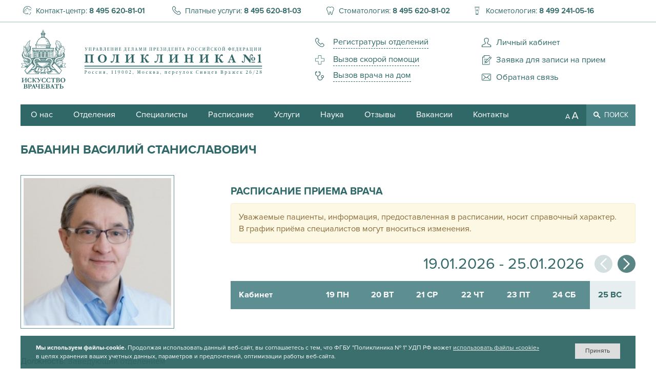

--- FILE ---
content_type: text/html; charset=utf-8
request_url: https://vipmed.ru/specialist/babanin-vasiliy-stanislavovich
body_size: 19296
content:
<!DOCTYPE html>
<html lang="ru" dir="ltr" prefix="content: http://purl.org/rss/1.0/modules/content/ dc: http://purl.org/dc/terms/ foaf: http://xmlns.com/foaf/0.1/ og: http://ogp.me/ns# rdfs: http://www.w3.org/2000/01/rdf-schema# sioc: http://rdfs.org/sioc/ns# sioct: http://rdfs.org/sioc/types# skos: http://www.w3.org/2004/02/skos/core# xsd: http://www.w3.org/2001/XMLSchema# schema: http://schema.org/">
<head>
  <link rel="profile" href="http://www.w3.org/1999/xhtml/vocab" />
    <meta name="viewport" content="width=device-width, initial-scale=1.0, maximum-scale=1.0, user-scalable=no" />
  <meta http-equiv="Content-Type" content="text/html; charset=utf-8" />
<link rel="apple-touch-icon" href="/sites/all/themes/vipmed/img/favicons/apple-touch-icon-60x60-precomposed.png" />
<link rel="apple-touch-icon" sizes="76x76" href="/sites/all/themes/vipmed/img/favicons/apple-touch-icon-76x76-precomposed.png" />
<link rel="apple-touch-icon" sizes="120x120" href="/sites/all/themes/vipmed/img/favicons/apple-touch-icon-120x120-precomposed.png" />
<link rel="apple-touch-icon" sizes="152x152" href="/sites/all/themes/vipmed/img/favicons/apple-touch-icon-152x152-precomposed.png" />
<meta name="Copyright" content="https://www.grcc.ru" />
<link rel="canonical" href="https://vipmed.ru/specialist/babanin-vasiliy-stanislavovich" />
<link rel="shortlink" href="https://vipmed.ru/node/1879" />
<link rel="shortcut icon" href="https://vipmed.ru/sites/all/themes/vipmed/favicon.ico" type="image/vnd.microsoft.icon" />
  <title>Бабанин Василий Станиславович | ФГБУ «Поликлиника №1» Управления делами Президента Российской Федерации</title>
  <link type="text/css" rel="stylesheet" href="https://vipmed.ru/sites/default/files/css/css_lQaZfjVpwP_oGNqdtWCSpJT1EMqXdMiU84ekLLxQnc4.css" media="all" />
<link type="text/css" rel="stylesheet" href="https://vipmed.ru/sites/default/files/css/css_Vz2lULL3KM_HCqntP9c4rkyGhu_r2MxsX3GsJ6qwJSM.css" media="all" />
<link type="text/css" rel="stylesheet" href="https://vipmed.ru/sites/default/files/css/css_vfQj5y4dgy-7Nzmrmdw-g4PrVZj1Vt4ZruqU9IqLIHo.css" media="screen" />
<link type="text/css" rel="stylesheet" href="https://vipmed.ru/sites/default/files/css/css_kcXy1sBY4hQO1tzRk4bsYV2NBbXPuCsVg93FtIfgyec.css" media="all" />
<link type="text/css" rel="stylesheet" href="https://vipmed.ru/sites/default/files/css/css_jx1cxh7-JWMQM1ZdpTAYd3gsLajvhrv1BeUiSCLvihg.css" media="all" />
<link type="text/css" rel="stylesheet" href="https://vipmed.ru/sites/default/files/css/css_y6M6rLUqIjuG41fudckrbCW9QXJ6gbK8dIuMwBWP56U.css" media="all" />
<link type="text/css" rel="stylesheet" href="https://vipmed.ru/sites/default/files/css/css_MVNeUtsmKQUDqOiMYIXpEePj7o1MHbSt2ptJFKGVO7E.css" media="all" />
  <!-- HTML5 element support for IE6-8 -->
  <!--[if lt IE 9]>
    <script src="/sites/all/themes/vipmed/js/html5shiv.js"></script>
  <![endif]-->
  <script src="https://vipmed.ru/sites/all/modules/contrib/jquery_update/replace/jquery/1.11/jquery.js?v=1.11.2"></script>
<script src="https://vipmed.ru/misc/jquery-extend-3.4.0.js?v=1.11.2"></script>
<script src="https://vipmed.ru/misc/jquery-html-prefilter-3.5.0-backport.js?v=1.11.2"></script>
<script src="https://vipmed.ru/misc/jquery.once.js?v=1.2"></script>
<script src="https://vipmed.ru/misc/drupal.js?t82lxe"></script>
<script src="https://vipmed.ru/sites/all/modules/contrib/jquery_update/replace/ui/ui/jquery.ui.core.js?v=1.10.2"></script>
<script src="https://vipmed.ru/sites/all/modules/contrib/jquery_update/replace/ui/external/jquery.cookie.js?v=67fb34f6a866c40d0570"></script>
<script src="https://vipmed.ru/sites/all/modules/contrib/jquery_update/replace/jquery.form/4/jquery.form.js?v=4.2.1"></script>
<script src="https://vipmed.ru/sites/all/libraries/slick/slick/slick.min.js?v=1.x"></script>
<script src="https://vipmed.ru/misc/ajax.js?v=7.93"></script>
<script src="https://vipmed.ru/sites/all/modules/contrib/jquery_update/js/jquery_update.js?v=0.0.1"></script>
<script src="https://vipmed.ru/sites/all/modules/custom/form_sms_confirmation/js/scripts.js?t82lxe"></script>
<script src="https://vipmed.ru/sites/all/modules/contrib/modal_forms/js/modal_forms_login.js?t82lxe"></script>
<script src="https://vipmed.ru/sites/all/modules/contrib/modal_forms/js/modal_forms_register.js?t82lxe"></script>
<script src="https://vipmed.ru/sites/all/modules/contrib/modal_forms/js/modal_forms_password.js?t82lxe"></script>
<script src="https://vipmed.ru/sites/default/files/languages/ru_ADDtPTHNExKtWulVHrKpkNM9uz2hMMS4f1y3UNdHczI.js?t82lxe"></script>
<script src="https://vipmed.ru/sites/all/modules/common/cm_docs/js/cm_docs.js?t82lxe"></script>
<script src="https://vipmed.ru/sites/all/modules/contrib/fancybox/fancybox.js?t82lxe"></script>
<script src="https://vipmed.ru/sites/all/libraries/fancybox/source/jquery.fancybox.pack.js?t82lxe"></script>
<script src="https://vipmed.ru/sites/all/libraries/fancybox/lib/jquery.mousewheel-3.0.6.pack.js?t82lxe"></script>
<script src="https://vipmed.ru/sites/all/libraries/fancybox/source/helpers/jquery.fancybox-media.js?t82lxe"></script>
<script src="https://vipmed.ru/sites/all/libraries/fancybox/source/helpers/jquery.fancybox-buttons.js?t82lxe"></script>
<script src="https://vipmed.ru/sites/all/themes/bootstrap/js/misc/_progress.js?v=7.93"></script>
<script src="https://vipmed.ru/sites/all/modules/global/global_event_logger/js/global_event_print.js?t82lxe"></script>
<script src="https://vipmed.ru/sites/all/modules/global/global_global/js/global_confirm.js?t82lxe"></script>
<script src="https://vipmed.ru/sites/all/modules/global/global_global/js/global_load_ajax.js?t82lxe"></script>
<script src="https://vipmed.ru/sites/all/modules/global/global_global/js/global_disable_ajax_error_alert.js?t82lxe"></script>
<script src="https://vipmed.ru/sites/all/modules/contrib/ctools/js/modal.js?t82lxe"></script>
<script src="https://vipmed.ru/sites/all/modules/contrib/modal_forms/js/modal_forms_popup.js?t82lxe"></script>
<script src="https://vipmed.ru/sites/all/modules/global/global_modal/js/override_modal_forms.js?t82lxe"></script>
<script src="https://vipmed.ru/sites/all/modules/global/global_modal/js/fix_close_modal.js?t82lxe"></script>
<script src="https://vipmed.ru/sites/all/themes/vipmed/js/paginator.js?t82lxe"></script>
<script src="https://vipmed.ru/sites/all/modules/contrib/slick/js/slick.load.min.js?t82lxe"></script>
<script src="https://vipmed.ru/sites/all/modules/custom/vipmed_views_banner_count/js/vipmed_views_banner_count.js?t82lxe"></script>
<script src="https://vipmed.ru/sites/all/modules/contrib/views/js/base.js?t82lxe"></script>
<script src="https://vipmed.ru/sites/all/modules/contrib/views/js/ajax_view.js?t82lxe"></script>
<script src="https://vipmed.ru/sites/all/modules/custom/vipmed_schedule/js/vipmed_schedule.js?t82lxe"></script>
<script src="https://vipmed.ru/sites/all/modules/custom/vipmed_schedule/js/jquery-scrolltofixed-min.js?t82lxe"></script>
<script src="https://vipmed.ru/misc/tableheader.js?t82lxe"></script>
<script src="https://vipmed.ru/sites/all/themes/vipmed/bootstrap/js/affix.js?t82lxe"></script>
<script src="https://vipmed.ru/sites/all/themes/vipmed/bootstrap/js/alert.js?t82lxe"></script>
<script src="https://vipmed.ru/sites/all/themes/vipmed/bootstrap/js/button.js?t82lxe"></script>
<script src="https://vipmed.ru/sites/all/themes/vipmed/bootstrap/js/carousel.js?t82lxe"></script>
<script src="https://vipmed.ru/sites/all/themes/vipmed/bootstrap/js/collapse.js?t82lxe"></script>
<script src="https://vipmed.ru/sites/all/themes/vipmed/bootstrap/js/dropdown.js?t82lxe"></script>
<script src="https://vipmed.ru/sites/all/themes/vipmed/bootstrap/js/modal.js?t82lxe"></script>
<script src="https://vipmed.ru/sites/all/themes/vipmed/bootstrap/js/tooltip.js?t82lxe"></script>
<script src="https://vipmed.ru/sites/all/themes/vipmed/bootstrap/js/popover.js?t82lxe"></script>
<script src="https://vipmed.ru/sites/all/themes/vipmed/bootstrap/js/scrollspy.js?t82lxe"></script>
<script src="https://vipmed.ru/sites/all/themes/vipmed/bootstrap/js/tab.js?t82lxe"></script>
<script src="https://vipmed.ru/sites/all/themes/vipmed/bootstrap/js/transition.js?t82lxe"></script>
<script src="https://vipmed.ru/sites/all/themes/vipmed/js/cookie.js?t82lxe"></script>
<script src="https://vipmed.ru/sites/all/themes/vipmed/js/jquery.okayNav-min.js?t82lxe"></script>
<script src="https://vipmed.ru/sites/all/themes/vipmed/js/text-resize.js?t82lxe"></script>
<script src="https://vipmed.ru/sites/all/themes/vipmed/js/scripts.js?t82lxe"></script>
<script src="https://vipmed.ru/sites/all/themes/bootstrap/js/modules/views/js/ajax_view.js?t82lxe"></script>
<script src="https://vipmed.ru/sites/all/themes/bootstrap/js/misc/ajax.js?t82lxe"></script>
<script src="https://vipmed.ru/sites/all/themes/bootstrap/js/modules/ctools/js/modal.js?t82lxe"></script>
<script>jQuery.extend(Drupal.settings, {"basePath":"\/","pathPrefix":"","setHasJsCookie":0,"ajaxPageState":{"theme":"vipmed","theme_token":"n7-45tc80fe1Y9KKty7DoOFMU6HGt8TskqUDTySu7Ac","jquery_version":"1.11","js":{"sites\/all\/modules\/contrib\/responsive_tables_filter\/tablesaw\/js\/tablesaw.stackonly.jquery.js":1,"sites\/all\/modules\/contrib\/responsive_tables_filter\/tablesaw\/js\/tablesaw-init.js":1,"sites\/all\/themes\/bootstrap\/js\/bootstrap.js":1,"sites\/all\/modules\/contrib\/jquery_update\/replace\/jquery\/1.11\/jquery.js":1,"misc\/jquery-extend-3.4.0.js":1,"misc\/jquery-html-prefilter-3.5.0-backport.js":1,"misc\/jquery.once.js":1,"misc\/drupal.js":1,"sites\/all\/modules\/contrib\/jquery_update\/replace\/ui\/ui\/jquery.ui.core.js":1,"sites\/all\/modules\/contrib\/jquery_update\/replace\/ui\/external\/jquery.cookie.js":1,"sites\/all\/modules\/contrib\/jquery_update\/replace\/jquery.form\/4\/jquery.form.js":1,"sites\/all\/libraries\/slick\/slick\/slick.min.js":1,"misc\/ajax.js":1,"sites\/all\/modules\/contrib\/jquery_update\/js\/jquery_update.js":1,"sites\/all\/modules\/custom\/form_sms_confirmation\/js\/scripts.js":1,"sites\/all\/modules\/contrib\/modal_forms\/js\/modal_forms_login.js":1,"sites\/all\/modules\/contrib\/modal_forms\/js\/modal_forms_register.js":1,"sites\/all\/modules\/contrib\/modal_forms\/js\/modal_forms_password.js":1,"public:\/\/languages\/ru_ADDtPTHNExKtWulVHrKpkNM9uz2hMMS4f1y3UNdHczI.js":1,"sites\/all\/modules\/common\/cm_docs\/js\/cm_docs.js":1,"sites\/all\/modules\/contrib\/fancybox\/fancybox.js":1,"sites\/all\/libraries\/fancybox\/source\/jquery.fancybox.pack.js":1,"sites\/all\/libraries\/fancybox\/lib\/jquery.mousewheel-3.0.6.pack.js":1,"sites\/all\/libraries\/fancybox\/source\/helpers\/jquery.fancybox-media.js":1,"sites\/all\/libraries\/fancybox\/source\/helpers\/jquery.fancybox-buttons.js":1,"sites\/all\/themes\/bootstrap\/js\/misc\/_progress.js":1,"sites\/all\/modules\/global\/global_event_logger\/js\/global_event_print.js":1,"sites\/all\/modules\/global\/global_global\/js\/global_confirm.js":1,"sites\/all\/modules\/global\/global_global\/js\/global_load_ajax.js":1,"sites\/all\/modules\/global\/global_global\/js\/global_disable_ajax_error_alert.js":1,"sites\/all\/modules\/contrib\/ctools\/js\/modal.js":1,"sites\/all\/modules\/contrib\/modal_forms\/js\/modal_forms_popup.js":1,"sites\/all\/modules\/global\/global_modal\/js\/override_modal_forms.js":1,"sites\/all\/modules\/global\/global_modal\/js\/fix_close_modal.js":1,"sites\/all\/themes\/vipmed\/js\/paginator.js":1,"sites\/all\/modules\/contrib\/slick\/js\/slick.load.min.js":1,"sites\/all\/modules\/custom\/vipmed_views_banner_count\/js\/vipmed_views_banner_count.js":1,"sites\/all\/modules\/contrib\/views\/js\/base.js":1,"sites\/all\/modules\/contrib\/views\/js\/ajax_view.js":1,"sites\/all\/modules\/custom\/vipmed_schedule\/js\/vipmed_schedule.js":1,"sites\/all\/modules\/custom\/vipmed_schedule\/js\/jquery-scrolltofixed-min.js":1,"misc\/tableheader.js":1,"sites\/all\/themes\/vipmed\/bootstrap\/js\/affix.js":1,"sites\/all\/themes\/vipmed\/bootstrap\/js\/alert.js":1,"sites\/all\/themes\/vipmed\/bootstrap\/js\/button.js":1,"sites\/all\/themes\/vipmed\/bootstrap\/js\/carousel.js":1,"sites\/all\/themes\/vipmed\/bootstrap\/js\/collapse.js":1,"sites\/all\/themes\/vipmed\/bootstrap\/js\/dropdown.js":1,"sites\/all\/themes\/vipmed\/bootstrap\/js\/modal.js":1,"sites\/all\/themes\/vipmed\/bootstrap\/js\/tooltip.js":1,"sites\/all\/themes\/vipmed\/bootstrap\/js\/popover.js":1,"sites\/all\/themes\/vipmed\/bootstrap\/js\/scrollspy.js":1,"sites\/all\/themes\/vipmed\/bootstrap\/js\/tab.js":1,"sites\/all\/themes\/vipmed\/bootstrap\/js\/transition.js":1,"sites\/all\/themes\/vipmed\/js\/cookie.js":1,"sites\/all\/themes\/vipmed\/js\/jquery.okayNav-min.js":1,"sites\/all\/themes\/vipmed\/js\/text-resize.js":1,"sites\/all\/themes\/vipmed\/js\/scripts.js":1,"sites\/all\/themes\/bootstrap\/js\/modules\/views\/js\/ajax_view.js":1,"sites\/all\/themes\/bootstrap\/js\/misc\/ajax.js":1,"sites\/all\/themes\/bootstrap\/js\/modules\/ctools\/js\/modal.js":1},"css":{"modules\/system\/system.base.css":1,"misc\/ui\/jquery.ui.core.css":1,"misc\/ui\/jquery.ui.theme.css":1,"sites\/all\/libraries\/slick\/slick\/slick.css":1,"sites\/all\/modules\/contrib\/responsive_tables_filter\/tablesaw\/css\/tablesaw.stackonly-responsive.css":1,"sites\/all\/modules\/contrib\/responsive_tables_filter\/tablesaw\/css\/tablesaw.stackonly-base.css":1,"sites\/all\/modules\/contrib\/simplenews\/simplenews.css":1,"sites\/all\/modules\/contrib\/date\/date_api\/date.css":1,"sites\/all\/modules\/contrib\/date\/date_popup\/themes\/datepicker.1.7.css":1,"modules\/field\/theme\/field.css":1,"sites\/all\/modules\/custom\/form_sms_confirmation\/css\/styles.css":1,"modules\/node\/node.css":1,"sites\/all\/modules\/contrib\/views\/css\/views.css":1,"sites\/all\/modules\/contrib\/ckeditor\/css\/ckeditor.css":1,"sites\/all\/libraries\/slick\/slick\/slick-theme.css":1,"sites\/all\/modules\/contrib\/slick\/css\/theme\/slick.theme.css":1,"sites\/all\/modules\/common\/cm_docs\/css\/cm_docs.css":1,"sites\/all\/modules\/contrib\/ctools\/css\/ctools.css":1,"sites\/all\/libraries\/fancybox\/source\/jquery.fancybox.css":1,"sites\/all\/libraries\/fancybox\/source\/helpers\/jquery.fancybox-buttons.css":1,"sites\/all\/modules\/global\/global_global\/css\/hint.css":1,"sites\/all\/modules\/contrib\/ctools\/css\/modal.css":1,"sites\/all\/modules\/contrib\/modal_forms\/css\/modal_forms_popup.css":1,"sites\/all\/modules\/global\/global_modal\/css\/override_modal_forms_style.css":1,"sites\/all\/modules\/custom\/vipmed_schedule\/css\/schedule.css":1,"sites\/all\/libraries\/fontawesome\/css\/font-awesome.css":1,"sites\/all\/modules\/contrib\/slick\/css\/theme\/slick.theme--fullwidth.css":1,"sites\/all\/modules\/contrib\/slick\/css\/theme\/slick.theme--full.css":1,"sites\/all\/themes\/vipmed\/css\/style.css":1,"sites\/all\/themes\/vipmed\/css\/theme-style.css":1,"sites\/all\/themes\/vipmed\/css\/okayNav.min.css":1,"sites\/all\/themes\/vipmed\/css\/adaptive.css":1}},"fancybox":{"options":{"padding":6},"helpers":{"title":{"type":"inside"},"buttons_enabled":1,"buttons":{"position":"bottom"},"media":[]},"selectors":["a.fancybox, a[rel=\u0022fancybox\u0022], a[data-fancybox=\u0022images\u0022]"]},"CToolsModal":{"loadingText":"\u0417\u0430\u0433\u0440\u0443\u0437\u043a\u0430...","closeText":"\u0417\u0430\u043a\u0440\u044b\u0442\u044c \u043e\u043a\u043d\u043e","closeImage":"\u003Cimg typeof=\u0022foaf:Image\u0022 class=\u0022img-responsive\u0022 src=\u0022https:\/\/vipmed.ru\/sites\/all\/modules\/contrib\/ctools\/images\/icon-close-window.png\u0022 alt=\u0022\u0417\u0430\u043a\u0440\u044b\u0442\u044c \u043e\u043a\u043d\u043e\u0022 title=\u0022\u0417\u0430\u043a\u0440\u044b\u0442\u044c \u043e\u043a\u043d\u043e\u0022 \/\u003E","throbber":"\u003Cimg typeof=\u0022foaf:Image\u0022 class=\u0022img-responsive\u0022 src=\u0022https:\/\/vipmed.ru\/sites\/all\/modules\/contrib\/ctools\/images\/throbber.gif\u0022 alt=\u0022\u0417\u0430\u0433\u0440\u0443\u0437\u043a\u0430\u0022 title=\u0022\u0417\u0430\u0433\u0440\u0443\u0437\u043a\u0430...\u0022 \/\u003E"},"modal-popup-small":{"modalSize":{"type":"fixed","width":300,"height":300},"modalOptions":{"opacity":0.9,"background":"#306867"},"animation":"fadeIn","modalTheme":"ModalFormsPopup","throbber":"\u003Cimg typeof=\u0022foaf:Image\u0022 class=\u0022img-responsive\u0022 src=\u0022https:\/\/vipmed.ru\/sites\/all\/modules\/contrib\/modal_forms\/images\/loading_animation.gif\u0022 alt=\u0022\u0417\u0430\u0433\u0440\u0443\u0437\u043a\u0430...\u0022 title=\u0022\u0417\u0430\u0433\u0440\u0443\u0437\u043a\u0430\u0022 \/\u003E","closeText":"\u0417\u0430\u043a\u0440\u044b\u0442\u044c"},"modal-popup-medium":{"modalSize":{"type":"fixed","width":560,"height":500},"modalOptions":{"opacity":0.9,"background":"#306867"},"animation":"fadeIn","modalTheme":"ModalFormsPopup","throbber":"\u003Cimg typeof=\u0022foaf:Image\u0022 class=\u0022img-responsive\u0022 src=\u0022https:\/\/vipmed.ru\/sites\/all\/modules\/contrib\/modal_forms\/images\/loading_animation.gif\u0022 alt=\u0022\u0417\u0430\u0433\u0440\u0443\u0437\u043a\u0430...\u0022 title=\u0022\u0417\u0430\u0433\u0440\u0443\u0437\u043a\u0430\u0022 \/\u003E","closeText":"\u0417\u0430\u043a\u0440\u044b\u0442\u044c"},"modal-popup-large":{"modalSize":{"type":"scale","width":0.8,"height":0.8},"modalOptions":{"opacity":0.9,"background":"#306867"},"animation":"fadeIn","modalTheme":"ModalFormsPopup","throbber":"\u003Cimg typeof=\u0022foaf:Image\u0022 class=\u0022img-responsive\u0022 src=\u0022https:\/\/vipmed.ru\/sites\/all\/modules\/contrib\/modal_forms\/images\/loading_animation.gif\u0022 alt=\u0022\u0417\u0430\u0433\u0440\u0443\u0437\u043a\u0430...\u0022 title=\u0022\u0417\u0430\u0433\u0440\u0443\u0437\u043a\u0430\u0022 \/\u003E","closeText":"\u0417\u0430\u043a\u0440\u044b\u0442\u044c"},"ajax":{"edit-submit":{"callback":"ajax_register_user_login_ajax_callback","wrapper":"ajax-register-user-login-wrapper","event":"click","url":"\/system\/ajax","submit":{"_triggering_element_name":"op","_triggering_element_value":"\u0412\u043e\u0439\u0442\u0438"}}},"urlIsAjaxTrusted":{"\/system\/ajax":true,"\/specialist\/babanin-vasiliy-stanislavovich":true,"\/views\/ajax":true},"better_exposed_filters":{"views":{"blocks_content":{"displays":{"informer_site":{"filters":[]}}},"feedback_messages":{"displays":{"specialist_reviews":{"filters":[]}}},"slider_front":{"displays":{"block":{"filters":[]}}},"departament":{"displays":{"block":{"filters":[]}}}}},"slick":{"accessibility":true,"adaptiveHeight":false,"autoplay":false,"autoplaySpeed":3000,"pauseOnHover":true,"pauseOnDotsHover":false,"arrows":true,"centerMode":false,"centerPadding":"50px","dots":false,"dotsClass":"slick-dots","draggable":true,"fade":false,"focusOnSelect":false,"infinite":true,"initialSlide":0,"lazyLoad":"ondemand","mousewheel":false,"randomize":false,"rtl":false,"rows":1,"slidesPerRow":1,"slide":"","slidesToShow":1,"slidesToScroll":1,"speed":500,"swipe":true,"swipeToSlide":false,"edgeFriction":0.35,"touchMove":true,"touchThreshold":5,"useCSS":true,"cssEase":"ease","useTransform":true,"easing":"linear","variableWidth":false,"vertical":false,"verticalSwiping":false,"waitForAnimate":true},"views":{"ajax_path":"\/views\/ajax","ajaxViews":{"views_dom_id:aac9aadc753463617d39fa2fc5e6be83":{"view_name":"departament","view_display_id":"block","view_args":"","view_path":"node\/1879","view_base_path":"departament","view_dom_id":"aac9aadc753463617d39fa2fc5e6be83","pager_element":0}}},"bootstrap":{"anchorsFix":"0","anchorsSmoothScrolling":"0","formHasError":1,"popoverEnabled":1,"popoverOptions":{"animation":1,"html":0,"placement":"right","selector":"","trigger":"click","triggerAutoclose":1,"title":"","content":"","delay":0,"container":"body"},"tooltipEnabled":1,"tooltipOptions":{"animation":1,"html":0,"placement":"top","selector":"","trigger":"hover focus","delay":0,"container":"body"}}});</script>
<!--  <script type="text/javascript">!function(){var t=document.createElement("script");t.type="text/javascript",t.async=!0,t.src="https://vk.com/js/api/openapi.js?162",t.onload=function(){VK.Retargeting.Init("VK-RTRG-429104-gvzdR"),VK.Retargeting.Hit()},document.head.appendChild(t)}();</script><noscript><img src="https://vk.com/rtrg?p=VK-RTRG-429104-gvzdR" style="position:fixed; left:-999px;" alt=""/></noscript>
-->

<!--
<script type="text/javascript">!function(){var
t=document.createElement("script");t.type="text/javascript",t.async=!0,t.src="https://vk.com/js/api/openapi.js?162",t.onload=function(){VK.Retargeting.Init("VK-RTRG-432853-dS2XA"),VK.Retargeting.Hit()},document.head.appendChild(t)}();</script>
<noscript><img
src="https://vk.com/rtrg?p=VK-RTRG-432853-dS2XA" style="position:fixed;
left:-999px;" alt=""/></noscript>
-->

<!-- <script src="https://code.jivo.ru/widget/JTlP9JYLJ7" async></script> -->
</head>
<body class="html not-front not-logged-in no-sidebars page-node page-node- page-node-1879 node-type-specialist i18n-ru">
  <div id="skip-link">
    <a href="#main-content" class="element-invisible element-focusable">Перейти к основному содержанию</a>
  </div>
        <div class="col-xs-12 page-top-full">
        <div class="row">
              <div class="region region-page-top-bar">
    <section id="block-block-17" class="block block-block clearfix">

        <div class="content">
    <div style="border-bottom:2px solid #ccdbdb; ">
<div class="container" style="padding:7px 0;color: #306867;font-size:1em;">
<!--div class="col-sm-12">
<div class="col-sm-3" style="font-size:10px;font-weight:bold;">.</div>
<div class="col-sm-3"></div>
<div class="col-sm-3"></div>
<div class="col-sm-3"></div>
</div-->

<div class="col-sm-12">
<div class="col-sm-3"><span class="topphone call">Контакт-центр: <a style="text-decoration:none;white-space:nowrap;font-weight:bold;" href="tel:+74956208101">8 495 620-81-01</a></span></div>
<div class="col-sm-3"><span class="topphone money" style="margin-left: -2px;">Платные услуги: <a style="text-decoration:none;white-space:nowrap;font-weight:bold;" href="tel:+74956208103">8 495 620-81-03</a></span></div>
<div class="col-sm-3"><span class="topphone stom" style="margin-left: 6px;">Стоматология: <a style="text-decoration:none;white-space:nowrap;font-weight:bold;" href="tel:+74956208102">8 495 620-81-02</a></span></div>
<div class="col-sm-3"><span class="topphone kosm">Косметология: <a style="text-decoration:none;white-space:nowrap;font-weight:bold;" href="tel:+74992410516">8 499 241-05-16</a></span></div>
</div>
</div>
<!--
<div class="col-12 my-2 ">
<div class="alert alert-block alert-danger">

Уважаемые пациенты!<br>

По техническим причинам временно недоступны вызовы на телефон контакт-центра 8 (495) 620-81-01<br>

Просьба для звонков в контакт-центр использовать номера:  <br>
8 (499) 241-03-54  <br>
8 (499) 241-25-60  <br>
8 (499) 241-65-66  <br>
8 (499) 241-93-79<br>

Для звонков в отделение помощи на дому просьба использовать телефоны:  <br>
8 (499) 241-07-70  <br>
8 (499) 241-53-63<br>

Просим с пониманием отнестись к сложившейся ситуации. Наши специалисты работают над решением данного вопроса.

</div>
</div>
-->  </div>
</section>
  </div>
        </div>
    </div>
<header id="navbar" class="navbar container navbar-default">
  <div class="container">
    <div class="row">
      <div class="col-sm-6 header-logo">
                  <a class="logo navbar-btn pull-left" href="/" title="Главная">
            <img src="https://vipmed.ru/sites/all/themes/vipmed/img/logo/logo.png" alt="Главная" />
          </a>
              </div>
      <div class="col-sm-3 user-navigation">
                    <div class="region region-user-navigation">
    <section id="block-block-3" class="block block-block clearfix">

        <div class="content">
    <style>
.page-leaders .view-leaders .views-row.views-row-last {
margin-right: inherit;
}
.page-leaders .view-leaders .views-row.views-row-1 {
 margin: 0 0 60px 0;
}
.page-leaders .view-leaders {
width: auto;
}
.page-leaders .view-leaders .views-row, .page-leaders .view-leaders .views-row:nth-of-type(4) {
margin-right: 40px;
}
#navbar > div:nth-child(1) > div {
    display: flex;
}
#navbar > div:nth-child(1) > div > div.col-sm-3.user-navigation {
order: 3;
}
.header-logo, .user-contacts {
float: left;
}
.profile h3, .profile dl {
display: none;
}
.region-page-top-menu .menu.nav {
    background: none;
}
#block-block-22 .block-title {
display:none;
}
.user_navigation_links .menu-item-1763, .user_navigation_links .menu-item-1764 {
display: none;
}
.region-header-full .menu.nav {
    padding: 0;
}
.region-header-full .menu.nav > li > a {
    height: 35px;
    max-width: 100%;
    padding-top: 0px;
    display: flex;
    align-items: center;
margin-bottom: 5px;
}
.region-header-full {
    margin: 10px 0 20px;
}
#block-system-user-menu h2 {
display: none;
}
#block-system-user-menu1 {
height: 38px;
overflow: hidden;
}
#block-system-user-menu > div.content > ul:nth-child(21) {
    position: absolute;
    z-index: 3;
    background: #fff;
}
#block-system-user-menu > div.content > ul:nth-child(31) {
position: absolute;
    display: block;
    top: 20px;
    z-index: 2;
    background: #fff;
    width: 100%;
}
#block-system-user-menu .menu-item-1763 ul:nth-child(31):hover {
top:20px;
z-index: 9;
}
#block-system-user-menu .menu-item-1763 ul:nth-child(31) {
position:absolute;
}
.menu-item-17631:hover {

}
#block-system-user-menu > div.content > ul:nth-child(4) {
    z-index: 1;
    background: #fff;
    width: 100%;
}
#block-block-35  {
width: 190px !important;
}
#block-system-user-menu li.menu-item-241 a, #block-system-user-menu li.menu-item-261 a {
height: 23px !important;
}
#block-block-3 .menu-item-24 a, #block-block-3 .menu-item-26 a {
width: 190px !important;
}
#block-block-3 .menu-item-1758 a, #block-block-3 .menu-item-790 a {
width: 190px !important;
}
.user_navigation ul li.menu-item-1764 a.active, .user_navigation ul li.menu-item-1764 a:focus, .user_navigation ul li.menu-item-1764 a:hover {
    background-image: url(/sites/default/files/inline/images/info_white.svg);
background-size: 17px 17px;
}
.user_navigation ul li.menu-item-1764 a {
     background-image: url(/sites/default/files/inline/images/info_green.svg);
background-size: 17px 17px;
}
.user_navigation ul li.menu-item-1763 a.active, .user_navigation ul li.menu-item-1763 a:focus, .user_navigation ul li.menu-item-1763 a:hover {
    background-image: url(/sites/all/themes/vipmed/img/svg/cabinet/26_white.svg);
}
.user_navigation ul li.menu-item-1763 a {
    background-image: url(/sites/all/themes/vipmed/img/svg/cabinet/26.svg);
}
.dropdown-menu > .active > a, .dropdown-menu > .active > a:hover, .dropdown-menu > .active > a:focus {
    background-color: #b2d1d6;
}
.menu-item-17581, .page-make-appointment .alert-danger, .page-schedule .alert-danger {display:none;}
@media (min-width: 576px) { 
.week-row{
width: 100%;
min-width: auto;
}
 }
@media (min-width: 768px) { ... }
@media (min-width: 992px) { ... }
@media (min-width: 1200px) { ... }
#modal-content #make-appointment-form .captcha {
    width: 20%;
}
.navbar-default nav .okayNav_container li.open > .dropdown-menu li a {
    page-break-inside: avoid;
  break-inside: avoid;
}
#make-appointment-form .captcha {
    margin-top: 15px;
}
.node-specialist .spec {
font-size: 0.7em;
}
@media (max-width: 992px) {
.view-slider-front .slick .views-field-nothing-2 {
    padding-bottom: 25px;
}}
@media (max-width: 640px) {
.view-slider-front .slick .views-field-nothing-2 .textfield1 {
    display: none;
}}
@media (max-width: 1200px) {
.view-slider-front .slick .views-field-nothing-2 {
    width: 100%;
}}
@media (max-width: 640px) {
.view-slider-front .slick .views-field-nothing-2 .slide-title {
    font-family: ProximaNova;
    font-size: 1.2em;
}}
</style>
<div class="user_navigation">
<div class="user_navigation_links">
<a href="#login" role="button" class="authorize" data-toggle="modal">Личный кабинет</a><a href="/make_appointment" class="registr">Заявка для записи на прием</a>
<a href="/feedback" class="feedback">Обратная связь</a>
</div>

  
<div class="modal fade" id="login" tabindex="-1" role="dialog" aria-hidden="true">
    <div class="modal-dialog">
      <div class="modal-content">
        <div class="modal-header">
          <button type="button" class="close" data-dismiss="modal" aria-hidden="true">×</button>
            <h2 class="modal-title" style="text-align:center;">ВХОД В ЛИЧНЫЙ КАБИНЕТ</h2>
          </div>
          <div class="modal-body">
<div id="ajax-register-user-login-wrapper"><form action="/specialist/babanin-vasiliy-stanislavovich" method="post" id="user-login" accept-charset="UTF-8"><div><div class="form-item form-item-name form-type-textfield form-group"> <label class="control-label" for="edit-name">E-mail <span class="form-required" title="Это поле обязательно для заполнения.">*</span></label>
<input class="form-control form-text required" title="Укажите ваше имя на сайте ФГБУ «Поликлиника №1» Управления делами Президента Российской Федерации." data-toggle="tooltip" type="text" id="edit-name" name="name" value="" size="60" maxlength="60" /></div><div class="form-item form-item-pass form-type-password form-group"> <label class="control-label" for="edit-pass">Пароль <span class="form-required" title="Это поле обязательно для заполнения.">*</span></label>
<input class="form-control form-text required" title="Укажите пароль, соответствующий вашему имени пользователя." data-toggle="tooltip" type="password" id="edit-pass" name="pass" size="60" maxlength="128" /></div><input type="hidden" name="form_build_id" value="form-vvXdi1vlE0WRBSAro6p8UQgOyEcNss1RaHR0uP14gHE" />
<input type="hidden" name="form_id" value="user_login" />
<div class="form-actions form-wrapper form-group" id="edit-actions"><button class="ctools-modal-ctools-ajax-register-style btn btn-primary form-submit" type="submit" id="edit-submit" name="op" value="Войти">Войти</button>
</div></div></form></div><div style="text-align:center;">
<br />
<a href="/ajax_register/password/nojs">Забыли пароль?</a>
<a href="/node/2098">Как активировать личный кабинет?</a>
<h2>БУДЕМ РАДЫ ВАМ ПОМОЧЬ!</h2>
Администратор сервиса "Личный кабинет" готов ответить на Ваши вопросы с понедельника по пятницу с 09:00 до 18:00 по телефону:
<br />
<p style="color: #306867;font-size: 17px;"><a href="tel:+79637548315">8 963 754-83-15</a></p>
Так же вы можете отправить сообщение на адрес электронной почты:
<br />
<p style="color: #306867;font-size: 17px;">kabinet@vipmed.ru</p>
</div>
          </div>
      </div>
    </div>
  </div>
</div>  </div>
</section>
  </div>
              </div>
      <div class="col-sm-3 user-contacts">
                    <div class="region region-contacts">
    <section id="block-block-5" class="block block-block clearfix">

        <div class="content">
    <p><a class="phone registrature" data-target="#phones" data-toggle="modal">Регистратуры отделений</a><br/>
<a class="phone registrature brigade" data-target="#phones2" data-toggle="modal">Вызов скорой помощи</a><br/>
<a class="phone registrature dochome" data-target="#phones3" data-toggle="modal">Вызов врача на дом</a></p>

<div aria-hidden="true" aria-labelledby="myModalLabel" class="modal fade" id="phones3" role="dialog" tabindex="-1">
<div class="modal-dialog">
<div class="modal-content">
<div class="modal-header"><button aria-hidden="true" class="close" data-dismiss="modal" type="button">×</button>
</div>
<div class="modal-body" style="text-align:center">
<h2>Телефоны для вызова врача-терапевта на дом</h2>
<a href="tel:+74992415363" data-rel="external">8 499 241-53-63</a><br /> <a href="tel:+74992410770" data-rel="external">8 499 241-07-70</a>
</div>
</div>
</div>
</div>

<div aria-hidden="true" aria-labelledby="myModalLabel" class="modal fade" id="phones2" role="dialog" tabindex="-1">
<div class="modal-dialog">
<div class="modal-content">
<div class="modal-header"><button aria-hidden="true" class="close" data-dismiss="modal" type="button">×</button>
</div>
<div class="modal-body" style="text-align:center">
<h2>Единая диспетчерская скорой медицинской помощи</h2>
<a href="tel:+74954410000" data-rel="external">8 495 441-00-00</a><br /> <a href="tel:+74993908084" data-rel="external">8 499 390-80-84</a>

</div>
</div>
</div>
</div>

<div aria-hidden="true" aria-labelledby="myModalLabel" class="modal fade" id="phones" role="dialog" tabindex="-1">
<div class="modal-dialog">
<div class="modal-content">
<div class="modal-header"><button aria-hidden="true" class="close" data-dismiss="modal" type="button">×</button>

<h2 class="modal-title" id="myModalLabel">ОТКРЫТА ЗАПИСЬ НА ПРИЕМ В РЕГИСТРАТУРАХ ОТДЕЛЕНИЙ</h2>
</div>

<div class="modal-body">
<div class="deartment">
<div class="deartment-row"><div class="department-name">Акушерско-гинекологическое</div><div class="department-number">8 499 241-08-56</div></div><div class="deartment-row"><div class="department-name">Аллергологии и иммунологии, пульмонологии и инфекционных заболеваний </div><div class="department-number">8 499 241-74-67</div></div><div class="deartment-row"><div class="department-name">Гастроэнтерологии и гепатологии</div><div class="department-number">8 499 241-18-12</div></div><div class="deartment-row"><div class="department-name">Дерматовенерологии и косметологии </div><div class="department-number">8 499 241-05-16</div></div><div class="deartment-row"><div class="department-name">Кардиологическое</div><div class="department-number">8 499 241-06-75</div></div><div class="deartment-row"><div class="department-name">Лучевой диагностики (рентген)</div><div class="department-number">8 499 241-20-92</div></div><div class="deartment-row"><div class="department-name">Магнитно-резонансной томографии (МРТ)</div><div class="department-number">8 499 241-39-27</div></div><div class="deartment-row"><div class="department-name">Мануальной терапии и рефлексотерапии </div><div class="department-number">8 499 241-13-76</div></div><div class="deartment-row"><div class="department-name">Медицинской реабилитации</div><div class="department-number">8 499 241-08-69</div></div><div class="deartment-row"><div class="department-name">Неврологии</div><div class="department-number">8 499 241-75-29</div></div><div class="deartment-row"><div class="department-name">Оториноларингологическое</div><div class="department-number">8 499 241-13-63</div></div><div class="deartment-row"><div class="department-name">Офтальмологическое</div><div class="department-number">8 499 241-48-61</div></div><div class="deartment-row"><div class="department-name">Психиатрии</div><div class="department-number">8 499 241-49-00</div></div><div class="deartment-row"><div class="department-name">Рентгеновской компьютерной томографии</div><div class="department-number">8 495 620-81-01</div><div class="department-number">(доб.21-936)</div></div><div class="deartment-row"><div class="department-name">Стоматологии</div><div class="department-number">8 495 620-81-02</div></div><div class="deartment-row"><div class="department-name">Урологическое</div><div class="department-number">8 499 241-53-70</div></div><div class="deartment-row"><div class="department-name">Функциональной диагностики</div><div class="department-number">8 499 241-03-99</div></div><div class="deartment-row"><div class="department-name">Хирургическое (Центр амбулаторной хирургии с дневным стационаром)</div><div class="department-number">8 499 241-68-89</div></div><div class="deartment-row"><div class="department-name">Эндокринологическое</div><div class="department-number">8 499 241-68-14</div></div></div>
</div>
</div>
</div>
</div>
  </div>
</section>
  </div>
              </div>
    </div>
  </div>
      <button type="button" class="navbar-toggle" data-toggle="collapse" data-target=".navbar-collapse">
      <span class="icon-bar"></span>
      <span class="icon-bar"></span>
      <span class="icon-bar"></span>
    </button>
    <div class="container">
    <div class="row">
          <div class="navbar-collapse collapse">
        <nav>
            <div class="okayNav_container">
                            <ul class="menu nav navbar-nav"><li class="first expanded menu-item-531 dropdown"><a href="/stranica/o-poliklinike" data-target="#" class="dropdown-toggle" data-toggle="dropdown">О нас <span class="caret"></span></a><ul class="dropdown-menu"><li class="first leaf menu-item-532"><a href="/stranica/o-poliklinike" title="">Поликлиника № 1</a></li>
<li class="leaf menu-item-15"><a href="/leaders">Руководство</a></li>
<li class="leaf menu-item-632"><a href="/stranica/svedeniya-o-medicinskoy-organizacii">Официальная информация</a></li>
<li class="leaf menu-item-558"><a href="/licenses/osushchestvlenie-osnovnoy-medicinskoy-deyatelnosti-deystvuet-bessrochno" title="">Лицензии</a></li>
<li class="leaf menu-item-2907"><a href="/stranica/sertifikaty">Сертификаты</a></li>
<li class="leaf menu-item-560"><a href="/stranica/akkreditacii-i-svedeniya-o-proverkah">Аккредитации</a></li>
<li class="leaf menu-item-1073"><a href="/stranica/dokumenty">Документы</a></li>
<li class="leaf menu-item-553"><a href="/stranica/informaciya-o-razmeshchennyh-zakazah">Конкурсы и аукционы</a></li>
<li class="leaf menu-item-533"><a href="/stranica/antikorrupcionnaya-deyatelnost">Антикоррупционная деятельность</a></li>
<li class="leaf menu-item-895"><a href="/stranica/svedeniya-o-proverkah">Сведения о проверках</a></li>
<li class="leaf menu-item-1066"><a href="/stranica/vyshestoyashchie-i-kontroliruyushchie-organy">Вышестоящие и контролирующие органы</a></li>
<li class="leaf menu-item-1070"><a href="/stranica/obshchaya-informaciya">Информация для пациентов</a></li>
<li class="leaf menu-item-3014"><a href="/stranica/informaciya-dlya-sotrudnikov">Информация для сотрудников</a></li>
<li class="leaf menu-item-1067"><a href="/stranica/lekarstvennoe-obespechenie">Лекарственное обеспечение</a></li>
<li class="leaf menu-item-1064"><a href="/stranica/informaciya-dlya-specialistov">Информация для специалистов</a></li>
<li class="leaf menu-item-1074"><a href="/stranica/medicinskie-rabotniki">Медицинские работники</a></li>
<li class="leaf menu-item-562"><a href="/stranica/nauchno-prakticheskaya-rabota">Научно-практическая работа</a></li>
<li class="leaf menu-item-559"><a href="/stranica/kremlyovskaya-medicina">О Кремлёвской медицине</a></li>
<li class="leaf menu-item-561"><a href="/stranica/istoriya-polikliniki">История Поликлиники</a></li>
<li class="leaf menu-item-11"><a href="/clinic-publications" title="">Издания Поликлиники</a></li>
<li class="last leaf menu-item-13"><a href="/smi_o_nas">СМИ о нас</a></li>
</ul></li>
<li class="leaf menu-item-740 dropdown"><a href="/departament" data-target="#" class="dropdown-toggle" data-toggle="dropdown">Отделения <span class="caret"></span></a><ul class="dropdown-menu"><li>  <div class="views-row views-row-1 views-row-odd views-row-first">
      
  <div class="views-field views-field-title">        <span class="field-content"><a href="/otdelenie/infekcionnoe-otdelenie-s-filtr-boksom"> Инфекционное отделение с фильтр-боксом</a></span>  </div>  </div>
  <div class="views-row views-row-2 views-row-even">
      
  <div class="views-field views-field-title">        <span class="field-content"><a href="/otdelenie/i-terapiya">I Терапия</a></span>  </div>  </div>
  <div class="views-row views-row-3 views-row-odd">
      
  <div class="views-field views-field-title">        <span class="field-content"><a href="/otdelenie/ii-terapiya">II Терапия</a></span>  </div>  </div>
  <div class="views-row views-row-4 views-row-even">
      
  <div class="views-field views-field-title">        <span class="field-content"><a href="/otdelenie/iii-terapiya">III Терапия</a></span>  </div>  </div>
  <div class="views-row views-row-5 views-row-odd">
      
  <div class="views-field views-field-title">        <span class="field-content"><a href="/otdelenie/akusherstvo-i-ginekologiya">Акушерство и гинекология</a></span>  </div>  </div>
  <div class="views-row views-row-6 views-row-even">
      
  <div class="views-field views-field-title">        <span class="field-content"><a href="/otdelenie/allergologiya-immunologiya-i-pulmonologiya">Аллергология, иммунология и пульмонология</a></span>  </div>  </div>
  <div class="views-row views-row-7 views-row-odd">
      
  <div class="views-field views-field-title">        <span class="field-content"><a href="/otdelenie/apteka">Аптека</a></span>  </div>  </div>
  <div class="views-row views-row-8 views-row-even">
      
  <div class="views-field views-field-title">        <span class="field-content"><a href="/otdelenie/gastroenterologiya-i-gepatologiya">Гастроэнтерология и гепатология</a></span>  </div>  </div>
  <div class="views-row views-row-9 views-row-odd">
      
  <div class="views-field views-field-title">        <span class="field-content"><a href="/otdelenie/gospitalizaciya">Госпитализация</a></span>  </div>  </div>
  <div class="views-row views-row-10 views-row-even">
      
  <div class="views-field views-field-title">        <span class="field-content"><a href="/otdelenie/dermatovenerologiya-i-kosmetologiya">Дерматовенерология и косметология </a></span>  </div>  </div>
  <div class="views-row views-row-11 views-row-odd">
      
  <div class="views-field views-field-title">        <span class="field-content"><a href="/otdelenie/kardiologiya">Кардиология</a></span>  </div>  </div>
  <div class="views-row views-row-12 views-row-even">
      
  <div class="views-field views-field-title">        <span class="field-content"><a href="/otdelenie/laboratoriya-i-genomnyy-centr">Лаборатория и геномный центр</a></span>  </div>  </div>
  <div class="views-row views-row-13 views-row-odd">
      
  <div class="views-field views-field-title">        <span class="field-content"><a href="/otdelenie/luchevaya-diagnostika-rentgen-rentgenovskaya-kompyuternaya-tomografiya">Лучевая диагностика (рентген, рентгеновская компьютерная томография)</a></span>  </div>  </div>
  <div class="views-row views-row-14 views-row-even">
      
  <div class="views-field views-field-title">        <span class="field-content"><a href="/otdelenie/medicinskaya-reabilitaciya">Медицинская реабилитация</a></span>  </div>  </div>
  <div class="views-row views-row-15 views-row-odd">
      
  <div class="views-field views-field-title">        <span class="field-content"><a href="/otdelenie/mrt-magnitno-rezonansnaya-tomografiya">МРТ (магнитно-резонансная томография)</a></span>  </div>  </div>
  <div class="views-row views-row-16 views-row-even">
      
  <div class="views-field views-field-title">        <span class="field-content"><a href="/node/2236">Неврология, мануальная терапия и рефлексотерапия</a></span>  </div>  </div>
  <div class="views-row views-row-17 views-row-odd">
      
  <div class="views-field views-field-title">        <span class="field-content"><a href="/otdelenie/onkologiya">Онкология </a></span>  </div>  </div>
  <div class="views-row views-row-18 views-row-even">
      
  <div class="views-field views-field-title">        <span class="field-content"><a href="/otdelenie/otorinolaringologiya">Оториноларингология</a></span>  </div>  </div>
  <div class="views-row views-row-19 views-row-odd">
      
  <div class="views-field views-field-title">        <span class="field-content"><a href="/otdelenie/oftalmologiya">Офтальмология</a></span>  </div>  </div>
  <div class="views-row views-row-20 views-row-even">
      
  <div class="views-field views-field-title">        <span class="field-content"><a href="/otdelenie/pomoshch-na-domu">Помощь на дому</a></span>  </div>  </div>
  <div class="views-row views-row-21 views-row-odd">
      
  <div class="views-field views-field-title">        <span class="field-content"><a href="/otdelenie/profilaktika-kabinet-profilaktiki-otdeleniya-endokrinologii">Профилактика (кабинет профилактики отделения эндокринологии)</a></span>  </div>  </div>
  <div class="views-row views-row-22 views-row-even">
      
  <div class="views-field views-field-title">        <span class="field-content"><a href="/otdelenie/profpatologiya-kabinet-profpatologii">Профпатология (кабинет профпатологии)</a></span>  </div>  </div>
  <div class="views-row views-row-23 views-row-odd">
      
  <div class="views-field views-field-title">        <span class="field-content"><a href="/otdelenie/procedurnyy-kabinet-0">Процедурный кабинет</a></span>  </div>  </div>
  <div class="views-row views-row-24 views-row-even">
      
  <div class="views-field views-field-title">        <span class="field-content"><a href="/otdelenie/psihiatriya">Психиатрия</a></span>  </div>  </div>
  <div class="views-row views-row-25 views-row-odd">
      
  <div class="views-field views-field-title">        <span class="field-content"><a href="/otdelenie/revmatologiya">Ревматология</a></span>  </div>  </div>
  <div class="views-row views-row-26 views-row-even">
      
  <div class="views-field views-field-title">        <span class="field-content"><a href="/otdelenie/stomatologiya">Стоматология</a></span>  </div>  </div>
  <div class="views-row views-row-27 views-row-odd">
      
  <div class="views-field views-field-title">        <span class="field-content"><a href="/otdelenie/urologiya">Урология</a></span>  </div>  </div>
  <div class="views-row views-row-28 views-row-even">
      
  <div class="views-field views-field-title">        <span class="field-content"><a href="/otdelenie/farmakologiya-kabinet-klinicheskoy-farmakologii">Фармакология (кабинет клинической фармакологии)</a></span>  </div>  </div>
  <div class="views-row views-row-29 views-row-odd">
      
  <div class="views-field views-field-title">        <span class="field-content"><a href="/otdelenie/fizioterapiya-i-vodolechebnica">Физиотерапия и водолечебница</a></span>  </div>  </div>
  <div class="views-row views-row-30 views-row-even">
      
  <div class="views-field views-field-title">        <span class="field-content"><a href="/otdelenie/funkcionalnaya-i-ultrazvukovaya-diagnostika">Функциональная и ультразвуковая диагностика</a></span>  </div>  </div>
  <div class="views-row views-row-31 views-row-odd">
      
  <div class="views-field views-field-title">        <span class="field-content"><a href="/otdelenie/hirurgiya-centr-ambulatornoy-hirurgii-s-dnevnym-stacionarom">Хирургия (Центр амбулаторной хирургии с дневным стационаром)</a></span>  </div>  </div>
  <div class="views-row views-row-32 views-row-even">
      
  <div class="views-field views-field-title">        <span class="field-content"><a href="/otdelenie/centr-po-lecheniyu-volos">Центр по лечению волос</a></span>  </div>  </div>
  <div class="views-row views-row-33 views-row-odd">
      
  <div class="views-field views-field-title">        <span class="field-content"><a href="/otdelenie/endokrinologiya">Эндокринология</a></span>  </div>  </div>
  <div class="views-row views-row-34 views-row-even views-row-last">
      
  <div class="views-field views-field-title">        <span class="field-content"><a href="/otdelenie/endoskopiya">Эндоскопия</a></span>  </div>  </div>
</li></ul></li>
<li class="leaf menu-item-17"><a href="/specialists">Специалисты</a></li>
<li class="leaf menu-item-1562"><a href="/schedule">Расписание</a></li>
<li class="expanded menu-item-633 dropdown"><a href="/services" title="" data-target="#" class="dropdown-toggle" data-toggle="dropdown">Услуги <span class="caret"></span></a><ul class="dropdown-menu"><li class="first leaf menu-item-640"><a href="/services" title="">Наши услуги</a></li>
<li class="leaf menu-item-1512"><a href="/services/price">Прейскурант</a></li>
<li class="leaf menu-item-546"><a href="/stranica/otdel-organizacii-platnyh-medicinskih-uslug">Отдел организации платных медицинских услуг</a></li>
<li class="leaf menu-item-566"><a href="/stranica/nalogovye-lgoty">Налоговые льготы</a></li>
<li class="leaf menu-item-642"><a href="/stranica/dlya-lechebnyh-uchrezhdeniy">Для лечебных учреждений</a></li>
<li class="last leaf menu-item-643"><a href="/stranica/programma-gosudarstvennyh-garantiy">Программа государственных гарантий</a></li>
</ul></li>
<li class="leaf menu-item-2919"><a href="/news/science" title="">Наука</a></li>
<li class="leaf menu-item-985"><a href="/reviews" class="help" title="">Отзывы</a></li>
<li class="leaf menu-item-8"><a href="/vacancy">Вакансии</a></li>
<li class="last leaf menu-item-625"><a href="/stranica/kontaktnaya-informaciya">Контакты</a></li>
</ul>                        </div>
                                                                  <div class="region region-additional-links">
    <section id="block-vipmed-global-custom-search-form" class="block block-vipmed-global clearfix">

        <div class="content">
    <form action="/specialist/babanin-vasiliy-stanislavovich" method="post" id="vipmed-global-custom-search-form" accept-charset="UTF-8"><div><div class="form-inline form-wrapper form-group" id="edit-wrapper"><div class="form-item form-item-search form-type-textfield form-group"><input class="form-control form-text" type="text" id="edit-search" name="search" value="" size="60" maxlength="128" /></div><button type="submit" id="edit-submit--2" name="op" value="Поиск" class="btn btn-primary form-submit">Поиск</button>
</div><input type="hidden" name="form_build_id" value="form-T_Zy8QPwnpR0vT0oTWYQHzgGbR18Kq9ntSvQ7eajnPQ" />
<input type="hidden" name="form_id" value="vipmed_global_custom_search_form" />
</div></form>  </div>
</section>
<section id="block-block-6" class="block block-block clearfix">

        <div class="content">
    <div class="resizer">
<button type="button" title="Увеличить текст" class="resizeplus"></button>
<button type="button" title="Уменьшить текст" class="resizeminus"></button>
<div class="res-info">
Версия сайта для<br /> слабовидящих
</div>
<div class="res-info hide">
Обычная версия сайта
</div>
</div>  </div>
</section>
  </div>
                  </nav>
      </div>
        </div>
  </div>
    </header>

<div class="main-container container">
    
  <div class="row">

    <section class="col-sm-12">
            <a id="main-content"></a>
                    <h1 class="page-header"><a id="anch"></a>Бабанин Василий Станиславович</h1>
                                                                <div class="region region-content">
    <section id="block-system-main" class="block block-system clearfix">

        <div class="content">
    <article id="node-1879" class="node node-specialist node-promoted node-sticky clearfix" about="/specialist/babanin-vasiliy-stanislavovich" typeof="schema:Person sioc:Item foaf:Document">
    <header>
            <span property="dc:title" content="Бабанин Василий Станиславович" class="rdf-meta element-hidden"></span>      </header>
      <div class="row">
        <div class="col-sm-4">
            <div class="field field-name-field-news-img field-type-image field-label-hidden"><div class="field-items"><div class="field-item even" rel="" resource="https://vipmed.ru/system/files/styles/300x300/private/field_news_img/specialist/babanin.jpg?itok=Br2LTSUu"><img typeof="foaf:Image" class="img-responsive" src="https://vipmed.ru/system/files/styles/300x300/private/field_news_img/specialist/babanin.jpg?itok=Br2LTSUu" width="300" height="300" alt="Бабанин Василий Станиславович" /></div></div></div>        </div>
        <div class="col-sm-8">
            <!--Расписание специалиста-->

                                                                <h2>РАСПИСАНИЕ ПРИЕМА ВРАЧА</h2>
                    <div class="alert alert-warning">Уважаемые пациенты, информация, предоставленная в расписании, носит справочный характер.<br />В график приёма специалистов могут вноситься изменения.</div><div class="schedule-slider"><div class="week-row" id="week-0"><div class="week-count">19.01.2026 - 25.01.2026</div><div class="table-responsive"><div class="tablesaw-bar mode-stack"></div><div class="table-responsive">
<table class="table-shedule views-table cols-3 tablesaw tablesaw-stack table table-striped dept-table table table-striped sticky-enabled" dc="82">
 <colgroup> <col class="col-1" /> </colgroup>
 <thead><tr><th>Кабинет</th><th class="19.01.2026 day">19 ПН</th><th class="20.01.2026 day">20 ВТ</th><th class="21.01.2026 day">21 СР</th><th class="22.01.2026 day">22 ЧТ</th><th class="23.01.2026 day">23 ПТ</th><th class="24.01.2026 day">24 СБ</th><th class="today 25.01.2026">25 ВС</th> </tr></thead>
<tbody>
 <tr class="spec" dc="82"><td>3 корп., 6 эт., каб. 673</td><td class="19.01.2026 day" data-title="19.01.2026">—</td><td class="20.01.2026 day" data-title="20.01.2026">—</td><td class="21.01.2026 day" data-title="21.01.2026">—</td><td class="22.01.2026 day" data-title="22.01.2026">—</td><td class="23.01.2026 day" data-title="23.01.2026">—</td><td class="24.01.2026 day" data-title="24.01.2026">—</td><td class="today 25.01.2026" data-title="25.01.2026">—</td> </tr>
</tbody>
</table>
</div>
</div></div><div class="week-row" id="week-1"><div class="week-count">26.01.2026 - 01.02.2026</div><div class="table-responsive"><div class="tablesaw-bar mode-stack"></div><div class="table-responsive">
<table class="table-shedule views-table cols-3 tablesaw tablesaw-stack table table-striped dept-table table table-striped sticky-enabled" dc="82">
 <colgroup> <col class="col-1" /> </colgroup>
 <thead><tr><th>Кабинет</th><th class="26.01.2026 day">26 ПН</th><th class="27.01.2026 day">27 ВТ</th><th class="28.01.2026 day">28 СР</th><th class="29.01.2026 day">29 ЧТ</th><th class="30.01.2026 day">30 ПТ</th><th class="31.01.2026 day">31 СБ</th><th class="01.02.2026 day">01 ВС</th> </tr></thead>
<tbody>
 <tr class="spec" dc="82"><td>3 корп., 6 эт., каб. 673</td><td class="26.01.2026 day" data-title="26.01.2026">08:00-12:30<br/><a href="/global_modal?type=form&amp;modal_title=%D0%97%D0%B0%D1%8F%D0%B2%D0%BA%D0%B0%20%D0%B4%D0%BB%D1%8F%20%D0%B7%D0%B0%D0%BF%D0%B8%D1%81%D0%B8%20%D0%BD%D0%B0%20%D0%BF%D1%80%D0%B8%D0%B5%D0%BC&amp;form_name=make_appointment_form&amp;form_args=%7B%22name%22%3A%22%3Cspan%20class%3D%5C%22surname%5C%22%3E%5Cu0411%5Cu0430%5Cu0431%5Cu0430%5Cu043d%5Cu0438%5Cu043d%3C%5C/span%3E%20%5Cu0412%5Cu0430%5Cu0441%5Cu0438%5Cu043b%5Cu0438%5Cu0439%20%5Cu0421%5Cu0442%5Cu0430%5Cu043d%5Cu0438%5Cu0441%5Cu043b%5Cu0430%5Cu0432%5Cu043e%5Cu0432%5Cu0438%5Cu0447%22%2C%22date%22%3A%2226.01.2026%22%2C%22spec%22%3A%5B%22%5Cu0437%5Cu0430%5Cu0432%5Cu0435%5Cu0434%5Cu0443%5Cu044e%5Cu0449%5Cu0438%5Cu0439%20%28%5Cu043e%5Cu0442%5Cu0434%2C%5Cu043b%5Cu0430%5Cu0431%2C%5Cu043a%5Cu0430%5Cu0431%2C%5Cu043c%5Cu0435%5Cu0434%20%5Cu043a%5Cu043b%5Cu0438%5Cu043d%29%22%5D%7D" class="ctools-use-modal ctools-modal-modal-popup-large">Заявка</a></td><td class="27.01.2026 day" data-title="27.01.2026">08:00-12:30<br/><a href="/global_modal?type=form&amp;modal_title=%D0%97%D0%B0%D1%8F%D0%B2%D0%BA%D0%B0%20%D0%B4%D0%BB%D1%8F%20%D0%B7%D0%B0%D0%BF%D0%B8%D1%81%D0%B8%20%D0%BD%D0%B0%20%D0%BF%D1%80%D0%B8%D0%B5%D0%BC&amp;form_name=make_appointment_form&amp;form_args=%7B%22name%22%3A%22%3Cspan%20class%3D%5C%22surname%5C%22%3E%5Cu0411%5Cu0430%5Cu0431%5Cu0430%5Cu043d%5Cu0438%5Cu043d%3C%5C/span%3E%20%5Cu0412%5Cu0430%5Cu0441%5Cu0438%5Cu043b%5Cu0438%5Cu0439%20%5Cu0421%5Cu0442%5Cu0430%5Cu043d%5Cu0438%5Cu0441%5Cu043b%5Cu0430%5Cu0432%5Cu043e%5Cu0432%5Cu0438%5Cu0447%22%2C%22date%22%3A%2227.01.2026%22%2C%22spec%22%3A%5B%22%5Cu0437%5Cu0430%5Cu0432%5Cu0435%5Cu0434%5Cu0443%5Cu044e%5Cu0449%5Cu0438%5Cu0439%20%28%5Cu043e%5Cu0442%5Cu0434%2C%5Cu043b%5Cu0430%5Cu0431%2C%5Cu043a%5Cu0430%5Cu0431%2C%5Cu043c%5Cu0435%5Cu0434%20%5Cu043a%5Cu043b%5Cu0438%5Cu043d%29%22%5D%7D" class="ctools-use-modal ctools-modal-modal-popup-large">Заявка</a></td><td class="28.01.2026 day" data-title="28.01.2026">08:00-12:30<br/><a href="/global_modal?type=form&amp;modal_title=%D0%97%D0%B0%D1%8F%D0%B2%D0%BA%D0%B0%20%D0%B4%D0%BB%D1%8F%20%D0%B7%D0%B0%D0%BF%D0%B8%D1%81%D0%B8%20%D0%BD%D0%B0%20%D0%BF%D1%80%D0%B8%D0%B5%D0%BC&amp;form_name=make_appointment_form&amp;form_args=%7B%22name%22%3A%22%3Cspan%20class%3D%5C%22surname%5C%22%3E%5Cu0411%5Cu0430%5Cu0431%5Cu0430%5Cu043d%5Cu0438%5Cu043d%3C%5C/span%3E%20%5Cu0412%5Cu0430%5Cu0441%5Cu0438%5Cu043b%5Cu0438%5Cu0439%20%5Cu0421%5Cu0442%5Cu0430%5Cu043d%5Cu0438%5Cu0441%5Cu043b%5Cu0430%5Cu0432%5Cu043e%5Cu0432%5Cu0438%5Cu0447%22%2C%22date%22%3A%2228.01.2026%22%2C%22spec%22%3A%5B%22%5Cu0437%5Cu0430%5Cu0432%5Cu0435%5Cu0434%5Cu0443%5Cu044e%5Cu0449%5Cu0438%5Cu0439%20%28%5Cu043e%5Cu0442%5Cu0434%2C%5Cu043b%5Cu0430%5Cu0431%2C%5Cu043a%5Cu0430%5Cu0431%2C%5Cu043c%5Cu0435%5Cu0434%20%5Cu043a%5Cu043b%5Cu0438%5Cu043d%29%22%5D%7D" class="ctools-use-modal ctools-modal-modal-popup-large">Заявка</a></td><td class="29.01.2026 day" data-title="29.01.2026">08:00-12:30<br/><a href="/global_modal?type=form&amp;modal_title=%D0%97%D0%B0%D1%8F%D0%B2%D0%BA%D0%B0%20%D0%B4%D0%BB%D1%8F%20%D0%B7%D0%B0%D0%BF%D0%B8%D1%81%D0%B8%20%D0%BD%D0%B0%20%D0%BF%D1%80%D0%B8%D0%B5%D0%BC&amp;form_name=make_appointment_form&amp;form_args=%7B%22name%22%3A%22%3Cspan%20class%3D%5C%22surname%5C%22%3E%5Cu0411%5Cu0430%5Cu0431%5Cu0430%5Cu043d%5Cu0438%5Cu043d%3C%5C/span%3E%20%5Cu0412%5Cu0430%5Cu0441%5Cu0438%5Cu043b%5Cu0438%5Cu0439%20%5Cu0421%5Cu0442%5Cu0430%5Cu043d%5Cu0438%5Cu0441%5Cu043b%5Cu0430%5Cu0432%5Cu043e%5Cu0432%5Cu0438%5Cu0447%22%2C%22date%22%3A%2229.01.2026%22%2C%22spec%22%3A%5B%22%5Cu0437%5Cu0430%5Cu0432%5Cu0435%5Cu0434%5Cu0443%5Cu044e%5Cu0449%5Cu0438%5Cu0439%20%28%5Cu043e%5Cu0442%5Cu0434%2C%5Cu043b%5Cu0430%5Cu0431%2C%5Cu043a%5Cu0430%5Cu0431%2C%5Cu043c%5Cu0435%5Cu0434%20%5Cu043a%5Cu043b%5Cu0438%5Cu043d%29%22%5D%7D" class="ctools-use-modal ctools-modal-modal-popup-large">Заявка</a></td><td class="30.01.2026 day" data-title="30.01.2026">08:00-12:30<br/><a href="/global_modal?type=form&amp;modal_title=%D0%97%D0%B0%D1%8F%D0%B2%D0%BA%D0%B0%20%D0%B4%D0%BB%D1%8F%20%D0%B7%D0%B0%D0%BF%D0%B8%D1%81%D0%B8%20%D0%BD%D0%B0%20%D0%BF%D1%80%D0%B8%D0%B5%D0%BC&amp;form_name=make_appointment_form&amp;form_args=%7B%22name%22%3A%22%3Cspan%20class%3D%5C%22surname%5C%22%3E%5Cu0411%5Cu0430%5Cu0431%5Cu0430%5Cu043d%5Cu0438%5Cu043d%3C%5C/span%3E%20%5Cu0412%5Cu0430%5Cu0441%5Cu0438%5Cu043b%5Cu0438%5Cu0439%20%5Cu0421%5Cu0442%5Cu0430%5Cu043d%5Cu0438%5Cu0441%5Cu043b%5Cu0430%5Cu0432%5Cu043e%5Cu0432%5Cu0438%5Cu0447%22%2C%22date%22%3A%2230.01.2026%22%2C%22spec%22%3A%5B%22%5Cu0437%5Cu0430%5Cu0432%5Cu0435%5Cu0434%5Cu0443%5Cu044e%5Cu0449%5Cu0438%5Cu0439%20%28%5Cu043e%5Cu0442%5Cu0434%2C%5Cu043b%5Cu0430%5Cu0431%2C%5Cu043a%5Cu0430%5Cu0431%2C%5Cu043c%5Cu0435%5Cu0434%20%5Cu043a%5Cu043b%5Cu0438%5Cu043d%29%22%5D%7D" class="ctools-use-modal ctools-modal-modal-popup-large">Заявка</a></td><td class="31.01.2026 day" data-title="31.01.2026">—</td><td class="01.02.2026 day" data-title="01.02.2026">—</td> </tr>
</tbody>
</table>
</div>
</div></div></div>                                    </div>
    </div>

  <div class="field field-name-field-ltx-position field-type-entityreference field-label-inline clearfix"><div class="field-label">Должность:&nbsp;</div><div class="field-items"><div class="field-item even">Заведующий отделением</div></div></div><div class="field field-name-field-ltx-specialties field-type-entityreference field-label-inline clearfix"><div class="field-label">Специализация:&nbsp;</div><div class="field-items"><div class="field-item even" property="">Ревматолог</div></div></div><div class="field field-name-field-ltx-academic-degree field-type-entityreference field-label-inline clearfix"><div class="field-label">Ученая степень:&nbsp;</div><div class="field-items"><div class="field-item even">Кандидат медицинских наук</div></div></div><div class="field field-name-field-ltx-department field-type-entityreference field-label-inline clearfix"><div class="field-label">Отделение:&nbsp;</div><div class="field-items"><div class="field-item even" property=""><a href="/otdelenie/revmatologiya">Ревматология</a></div></div></div><div class="field field-name-field-ldict-rank field-type-entityreference field-label-inline clearfix"><div class="field-label">Звание:&nbsp;</div><div class="field-items"><div class="field-item even" property="">Заслуженный врач Российской Федерации</div></div></div><div class="field field-name-field-additional-info field-type-text-long field-label-hidden"><div class="field-items"><div class="field-item even"><p>Работает в&nbsp;Поликлинике с&nbsp;01.09.1988&nbsp;года.</p>
<div>В&nbsp;1986 году закончил 1&nbsp;Московский Медицинский Институт им. И.&nbsp;М.&nbsp;Сеченова по&nbsp;специальности «Лечебное дело», в&nbsp;1988 году&nbsp;— клиническую ординатуру по&nbsp;специальности «Ревматология» на&nbsp;базе Института ревматологии АМН СССР.</div>
<div><b>Повышение квалификации:</b></div>
<div>1993 год&nbsp;— прохождение курса «Болезни почек и&nbsp;суставов: принципы диагностики и&nbsp;лечения» в&nbsp;ФГУ Учебно-научный медицинский центр Управления делами Президента РФ.</div>
<div>1997 год&nbsp;— курс «Клиническая иммунология» в&nbsp;РМАПО.</div>
<div>1998 год&nbsp;— курс «Клиническая артрология для заведующих ревматологического отделения» в&nbsp;РМАПО.</div>
<div>2003 год&nbsp;— курс «Актуальные вопросы клинической кардиологии, пульмонологии, эндокринологии в&nbsp;ФГУ Учебно-научный медицинский центр Управления делами Президента РФ.</div>
<div>2008 год&nbsp;— курс «Актуальные вопросы клинической кардиологии, пульмонологии, эндокринологии» в&nbsp;ФГУ Учебно-научный медицинский центр Управления делами Президента РФ.</div>
<div>2012 год&nbsp;— курс по&nbsp;специальности «Ревматология» на&nbsp;базе РМАПО.</div>
<div><b>Действующий сертификат:</b> «Ревматология»&nbsp;</div>
</div></div></div><span property="dc:title" content="Бабанин Василий Станиславович" class="rdf-meta element-hidden"></span>

    <footer>
          </footer>
    </article>
  </div>
</section>
<section id="block-views-17c9213325838a08b482956df1f9987c" class="block block-views clearfix">

        <div class="content">
    <div class="view view-feedback-messages view-id-feedback_messages view-display-id-specialist_reviews view-dom-id-3a2263dd4b04127adb22960de8dd6fc4">
            <div class="view-header">
      <h2><a href="https://vipmed.ru/system/files/field_page_file/page/medicinckiypersonal.pdf">Актуальная информация об уровне профессионального образования специалистов, организациях выдавших документы об образовании, специальности, а также информация о сроках действия сертификатов (аккредитаций) специалистов</a></h2>
<h2 class="block-title">Отзывы</h2>
<p><a href="/feedback" class="btn btn-default" style="height:40px">Оставить отзыв</a><br/>&nbsp;</p>
    </div>
  
  
  
      <div class="view-content">
        <div class="views-row views-row-1 views-row-odd views-row-first">
      
  <div class="views-field views-field-created">        <span class="field-content">07.08.2025 г. 18:40</span>  </div>  
  <div class="views-field views-field-body">        <div class="field-content"><p>В связи со 100-летием Поликлиники №1 прошу отметить врача-пульмонолога, к.м.н. <a href="https://vipmed.ru/specialist/shuganov-aleksandr-evgenevich">Александра Евгеньевича Шуганова</a>, который спас мне жизнь, когда я пришла к нему на прием, еще не будучи пациенткой поликлиники. В 2022 году мне сделали операцию по удалению злокачественной опухоли на языке, после чего у меня начал развиваться плеврит, который вызывал одышку, но в поликлинике по месту жительства специалисты разных профилей объясняли ее любыми причинами, кроме плеврита. После полугода безуспешных попыток найти причину моей слабости и ухудшающегося самочувствия я пришла на прием к Александру Евгеньевичу, который глубочайшим образом меня обследовал, изучил все выписки и настоял, чтобы я немедленно по cito сделала УЗИ легких и вернулась к нему для заключения, для чего он даже остался меня ждать после окончания своей смены. И доктор Шуганов оказался прав - у меня обнаружили тяжелейший плеврит - почти 1 литр жидкости в легком, он написал заключение для срочной госпитализации. Благодаря внимательности, глубочайшим знаниям и высочайшим человеческим качествам Александра Евгеньевича Шуганова я до сих пор жива, а также приняла решение стать постоянной пациенткой поликлиники. Здесь я нахожусь под постоянным и чутким наблюдением врача-терапевта участкового <a href="https://vipmed.ru/specialist-15">Ирины Сергеевны Клец</a>, врача-невролога <a href="https://vipmed.ru/specialist/struk-mariya-antonovna">Марии Антоновны Струк</a>, врача-кардиолога <a href="https://vipmed.ru/specialist/leonova-lyudmila-sergeevna">Людмилы Сергеевны Леоновой</a>, хирурга <a href="https://vipmed.ru/specialist/lomakin-nikolay-nikolaevich">Николая Николаевича Ломакина</a>, заведующего отделением - врача-ревматолога, д.м.н. <a href="https://vipmed.ru/specialist/babanin-vasiliy-stanislavovich">Василия Станиславовича Бабанина</a>, поэтому в свои 84 года сохраняю свое здоровье и веду активный образ жизни - сердечно всех благодарю. И не могу не отметить высокопрофессиональную работу младшего медицинского персонала, с которым приходится часто взаимодействовать при заборе крови и прочих манипуляциях. Прошу особо отметить администратора службы справочно-информационного сервиса Викторию Вальерьевну Светлицу за внимательность, чуткость, ответственность - она вернула мне мой телефон, который я оставила в гардеробе 3 корпуса, где уже не было гардеробщиков, но проходящая мимо Виктория Валерьевна услышала звонок моего телефона (это я по нему звонила, надеясь, что кто-то его услышит и скажет мне, где я его забыла), подняла трубку и мне ответила. Она меня успокоила, объяснила, где я оставила телефон, и сказала, как мне ее найти, чтобы взять свой телефон. Очень благодарна Виктории Валерьевне - она не прошла мимо, приняла деятельное участие в решении моей проблемы, была заботлива и вежлива, на что не у всех хватает терпения при общении с пожилыми пациентами, Поздравляю весь коллектив поликлиники с юбилеем и с заслуженной государственной наградой!</p>
</div>  </div>  </div>
  <div class="views-row views-row-2 views-row-even">
      
  <div class="views-field views-field-created">        <span class="field-content">16.06.2024 г. 17:34</span>  </div>  
  <div class="views-field views-field-body">        <div class="field-content"><p>От всего сердца поздравляем руководство и весь медицинский персонал Поликлиники №1 с профессиональным праздником «Днём медицинского работника»! Особенно хотим поздравить и поблагодарить наших любимых врачей: БАБАНИНА Василия Станиславовича – зав. Ревматологического отделения, БЕЛЯЕВУ Марию Сергеевну – врача стоматологического отделения, БУНЕВУ Валерию Евгеньевну – врача гастроэнтеролога, МАКУХУ Елену Ивановну – врача офтальмолога, ПЕТРОВУ Дарину Николаевну, – врача общей практики (терапевта), ШИБИЛОВУ Мадину Уматгиреевну – врача невролога. Мы с женой обслуживаемся поликлиникой более 30 лет, и можем уверенно сказать, что это врачи высокого профессионализма (который они постоянно совершенствуют), обладающие отзывчивостью и ответственностью, чуткостью к пациентам. Желаем нашим дорогим врачам (и их близким) здоровья, удачи во всех делах, терпения, благополучия и благоденствия!</p>
</div>  </div>  </div>
  <div class="views-row views-row-3 views-row-odd">
      
  <div class="views-field views-field-created">        <span class="field-content">14.06.2024 г. 08:16</span>  </div>  
  <div class="views-field views-field-body">        <div class="field-content"><p>Поздравляю доктора Бабанина В.С. с наступающим Днём медицинского работника! Всегда иду к Вам с Верой и большой надеждой, получив назначение или правильный совет!</p>
</div>  </div>  </div>
  <div class="views-row views-row-4 views-row-even">
      
  <div class="views-field views-field-created">        <span class="field-content">13.06.2023 г. 12:37</span>  </div>  
  <div class="views-field views-field-body">        <div class="field-content"><p>Выражаю Благодарность Бабанину Василию Станиславовичe за его многолетний труд, помощь своим пациентам в разных жизненных ситуациях, за его профессионализм и доброе, внимательное отношение! С Наступающим Днём Медицинского Работника!</p>
</div>  </div>  </div>
  <div class="views-row views-row-5 views-row-odd views-row-last">
      
  <div class="views-field views-field-created">        <span class="field-content">12.06.2023 г. 16:39</span>  </div>  
  <div class="views-field views-field-body">        <div class="field-content"><p>Хочу выразить огромную сердечную благодарность БАБАНИНУ Василию Станиславовичу - заведующему отделением ревматологии. Один из немногих заведующих отделениями, который не только ведёт приём, но и сам делает инъекции с целью снятия острых болей и уменьшения воспаления. Я обслуживаюсь в поликлинике более 30 лет, и за это время доктор БАБАНИН В.С. неоднократно спасал меня от невыносимых болей. Причём не редко экстренно, без предварительной записи. Обращаю внимание на то, что записаться к БАБАНИНУ В.С. не просто – ждать придётся не одну неделю… БАБАНИН Василий Станиславович – это высочайших профессионализм, &nbsp;отзывчивость и доброжелательность. СПАСИБО дорогому доктору!</p>
</div>  </div>  </div>
    </div>
  
      <h2 class="element-invisible">Страницы</h2><ul class="pagination"><li class="pager-previous"><a href="/specialist/babanin-vasiliy-stanislavovich">←</a></li>
<li class="active"><span>1</span></li>
<li class="pager-item"><a title="На страницу номер 2" href="/specialist/babanin-vasiliy-stanislavovich?page=1">2</a></li>
<li class="pager-next"><a href="/specialist/babanin-vasiliy-stanislavovich?page=1">→</a></li>
</ul>  
  
  
  
  
</div>  </div>
</section>
  </div>
          </section>

    
  </div>
</div>

<footer class="footer container">
  <div class="row">
    <div class="col-sm-6">
                <div class="region region-footer">
    <section id="block-block-4" class="block block-block clearfix">

        <div class="content">
    <a href="https://vk.com/vipmedru1" target="blank" class="soc vk" rel="nofollow"></a>
<a href="https://t.me/joinchat/jx8FOjvqtc0wOTJi" target="blank" class="soc telegram" rel="nofollow"></a>
<a href="https://zen.yandex.ru/id/5e39b4a56e37684c66f3048c" target="blank" class="soc zen" rel="nofollow"></a>
<a href="https://rutube.ru/u/vipmedru1/" target="blank" class="soc rt" rel="nofollow"></a>
<p>&nbsp;</p>

<script>
$(.menu-item-1763).addClass(regw);</script>  </div>
</section>
<section id="block-global-global-copyright" class="block block-global-global clearfix">

        <div class="content">
    <span style="font-size:1.2em">©</span> ФГБУ «Поликлиника № 1» Управления делами Президента Российской Федерации, 2026   </div>
</section>
<section id="block-block-1" class="block block-block clearfix">

        <div class="content">
    <p align="justify">Обращаем ваше внимание на то, что данный интернет-сайт носит исключительно информационный характер и не является публичной офертой. Посетители сайта не должны использовать материалы, размещенные на данном информационном ресурсе, в качестве медицинских рекомендаций. Определение диагноза и выбор методики лечения остается исключительной прерогативой вашего лечащего врача.</p>
<p align="justify">ФГБУ «Поликлиника № 1» Управления делами Президента Российской Федерации не несёт ответственности за возможные негативные последствия, возникшие в результате использования информации, размещенной на сайте vipmed.ru
</p>
<p  align="justify">
Мы принимаем все меры по своевременному обновлению размещенного на сайте прейскуранта медицинских услуг, однако во избежание возможных недоразумений, советуем уточнять стоимость услуг в регистратуре или в контакт-центре Поликлиники по телефону <a href="tel:+74956208101">8 495 620-81-01</a>. Размещенный прейскурант не является офертой. Медицинские услуги оказываются на основании договора.
</p>
<p  align="justify">
Использование и копирование любых материалов, размещённых на данном сайте, возможно только с разрешения правообладателя..
</p>
  </div>
</section>
<section id="block-block-18" class="block block-block clearfix">

        <div class="content">
    <!-- Yandex.Metrika counter --><script type="text/javascript" > (function(m,e,t,r,i,k,a){m[i]=m[i]||function(){(m[i].a=m[i].a||[]).push(arguments)}; m[i].l=1*new Date();k=e.createElement(t),a=e.getElementsByTagName(t)[0],k.async=1,k.src=r,a.parentNode.insertBefore(k,a)}) (window, document, "script", "https://mc.yandex.ru/metrika/tag.js", "ym"); ym(23625799, "init", { clickmap:true, trackLinks:true, accurateTrackBounce:true, webvisor:true, trackHash:true }); </script><p><noscript>
<div><img src="https://mc.yandex.ru/watch/23625799" style="position:absolute; left:-9999px;" alt="" /></div>
<p></noscript></p>
<!-- /Yandex.Metrika counter -->  </div>
</section>
  </div>
          </div>
    <div class="col-sm-6">
                <div class="region region-footer-last">
    <section id="block-block-2" class="block block-block clearfix">

        <div class="content">
    <p>Москва, пер. Сивцев Вражек, 26/28<br />
Режим работы: Пн — Пт: 8:00—20:00<br />
Сб: 8:00—15:00<br />
<a href="/node/453">План поликлиники</a><br />
<a href="/payments">Сведения об оплате</a> <a href="/stranica/kontaktnaya-informaciya">Контакты</a><br />
<a href="/sitemap">Карта сайта</a><br />
<br />
<a href="/system/files/field_page_file/page/prikaz_no_323_0.pdf">Политика конфиденциальности</a>
</p>
<script type="text/javascript">
      $('.menu-item-1763').addClass('dropmenu');
</script>  </div>
</section>
  </div>
          </div>
  </div>
</footer>
  <script src="https://vipmed.ru/sites/all/modules/contrib/responsive_tables_filter/tablesaw/js/tablesaw.stackonly.jquery.js?t82lxe"></script>
<script src="https://vipmed.ru/sites/all/modules/contrib/responsive_tables_filter/tablesaw/js/tablesaw-init.js?t82lxe"></script>
<script src="https://vipmed.ru/sites/all/themes/bootstrap/js/bootstrap.js?t82lxe"></script>
  
  <div id="cookie-policy" class="cookie-policy container hidden">
    <div class="data">
      <span class="accept">Принять</span>
      <span class="info"><span class="text-data"><b class="subject">Мы используем файлы-cookie. </b> Продолжая использовать данный веб-сайт, вы соглашаетесь с тем, что ФГБУ "Поликлиника № 1" УДП РФ может <a href="/cookies-policy">использовать файлы «cookie»</a> в целях хранения ваших учетных данных, параметров и предпочтений, оптимизации работы веб-сайта.</span>
    </span>
      
    </div>
  </div>
  
</body>
</html>


--- FILE ---
content_type: text/css
request_url: https://vipmed.ru/sites/default/files/css/css_MVNeUtsmKQUDqOiMYIXpEePj7o1MHbSt2ptJFKGVO7E.css
body_size: 298271
content:
html{font-family:sans-serif;-ms-text-size-adjust:100%;-webkit-text-size-adjust:100%;}body{margin:0;}article,aside,details,figcaption,figure,footer,header,hgroup,main,menu,nav,section,summary{display:block;}audio,canvas,progress,video{display:inline-block;vertical-align:baseline;}audio:not([controls]){display:none;height:0;}[hidden],template{display:none;}a{background-color:transparent;}a:active,a:hover{outline:0;}abbr[title]{border-bottom:1px dotted;}b,strong{font-weight:bold;}dfn{font-style:italic;}h1{font-size:2em;margin:0.67em 0;}mark{background:#ff0;color:#000;}small{font-size:80%;}sub,sup{font-size:75%;line-height:0;position:relative;vertical-align:baseline;}sup{top:-0.5em;}sub{bottom:-0.25em;}img{border:0;}svg:not(:root){overflow:hidden;}figure{margin:1em 40px;}hr{box-sizing:content-box;height:0;}pre{overflow:auto;}code,kbd,pre,samp{font-family:monospace,monospace;font-size:1em;}button,input,optgroup,select,textarea{color:inherit;font:inherit;margin:0;}button{overflow:visible;}button,select{text-transform:none;}button,html input[type="button"],input[type="reset"],input[type="submit"]{-webkit-appearance:button;cursor:pointer;}button[disabled],html input[disabled]{cursor:default;}button::-moz-focus-inner,input::-moz-focus-inner{border:0;padding:0;}input{line-height:normal;}input[type="checkbox"],input[type="radio"]{box-sizing:border-box;padding:0;}input[type="number"]::-webkit-inner-spin-button,input[type="number"]::-webkit-outer-spin-button{height:auto;}input[type="search"]{-webkit-appearance:textfield;box-sizing:content-box;}input[type="search"]::-webkit-search-cancel-button,input[type="search"]::-webkit-search-decoration{-webkit-appearance:none;}fieldset{border:1px solid #c0c0c0;margin:0 2px;padding:0.35em 0.625em 0.75em;}legend{border:0;padding:0;}textarea{overflow:auto;}optgroup{font-weight:bold;}table{border-collapse:collapse;border-spacing:0;}td,th{padding:0;}.opacity50{opacity:0.5;}.lock-overlay{z-index:100;position:absolute;width:100%;height:100%;top:0;bottom:0;left:0;right:0;background-color:#fff;cursor:wait;}@media print{*,*:before,*:after{background:transparent !important;color:#000 !important;box-shadow:none !important;text-shadow:none !important;}a,a:visited{text-decoration:underline;}a[href]:after{content:" (" attr(href) ")";}abbr[title]:after{content:" (" attr(title) ")";}a[href^="#"]:after,a[href^="javascript:"]:after{content:"";}pre,blockquote{border:1px solid #999;page-break-inside:avoid;}thead{display:table-header-group;}tr,img{page-break-inside:avoid;}img{max-width:100% !important;}p,h2,h3{orphans:3;widows:3;}h2,h3{page-break-after:avoid;}.navbar{display:none;}.btn > .caret,.dropup > .btn > .caret{border-top-color:#000 !important;}.label{border:1px solid #000;}.table{border-collapse:collapse !important;}.table td,.table th{background-color:#fff !important;}.table-bordered th,.table-bordered td{border:1px solid #ddd !important;}}@font-face{font-family:'Glyphicons Halflings';src:url(/sites/all/themes/vipmed/bootstrap/fonts/glyphicons-halflings-regular.eot);src:url(/sites/all/themes/vipmed/bootstrap/fonts/glyphicons-halflings-regular.eot?#iefix) format('embedded-opentype'),url(/sites/all/themes/vipmed/bootstrap/fonts/glyphicons-halflings-regular.woff2) format('woff2'),url(/sites/all/themes/vipmed/bootstrap/fonts/glyphicons-halflings-regular.woff) format('woff'),url(/sites/all/themes/vipmed/bootstrap/fonts/glyphicons-halflings-regular.ttf) format('truetype'),url(/sites/all/themes/vipmed/bootstrap/fonts/glyphicons-halflings-regular.svg#glyphicons_halflingsregular) format('svg');}.glyphicon{position:relative;top:1px;display:inline-block;font-family:'Glyphicons Halflings';font-style:normal;font-weight:normal;line-height:1;-webkit-font-smoothing:antialiased;-moz-osx-font-smoothing:grayscale;}.glyphicon-asterisk:before{content:"\002a";}.glyphicon-plus:before{content:"\002b";}.glyphicon-euro:before,.glyphicon-eur:before{content:"\20ac";}.glyphicon-minus:before{content:"\2212";}.glyphicon-cloud:before{content:"\2601";}.glyphicon-envelope:before{content:"\2709";}.glyphicon-pencil:before{content:"\270f";}.glyphicon-glass:before{content:"\e001";}.glyphicon-music:before{content:"\e002";}.glyphicon-search:before{content:"\e003";}.glyphicon-heart:before{content:"\e005";}.glyphicon-star:before{content:"\e006";}.glyphicon-star-empty:before{content:"\e007";}.glyphicon-user:before{content:"\e008";}.glyphicon-film:before{content:"\e009";}.glyphicon-th-large:before{content:"\e010";}.glyphicon-th:before{content:"\e011";}.glyphicon-th-list:before{content:"\e012";}.glyphicon-ok:before{content:"\e013";}.glyphicon-remove:before{content:"\e014";}.glyphicon-zoom-in:before{content:"\e015";}.glyphicon-zoom-out:before{content:"\e016";}.glyphicon-off:before{content:"\e017";}.glyphicon-signal:before{content:"\e018";}.glyphicon-cog:before{content:"\e019";}.glyphicon-trash:before{content:"\e020";}.glyphicon-home:before{content:"\e021";}.glyphicon-file:before{content:"\e022";}.glyphicon-time:before{content:"\e023";}.glyphicon-road:before{content:"\e024";}.glyphicon-download-alt:before{content:"\e025";}.glyphicon-download:before{content:"\e026";}.glyphicon-upload:before{content:"\e027";}.glyphicon-inbox:before{content:"\e028";}.glyphicon-play-circle:before{content:"\e029";}.glyphicon-repeat:before{content:"\e030";}.glyphicon-refresh:before{content:"\e031";}.glyphicon-list-alt:before{content:"\e032";}.glyphicon-lock:before{content:"\e033";}.glyphicon-flag:before{content:"\e034";}.glyphicon-headphones:before{content:"\e035";}.glyphicon-volume-off:before{content:"\e036";}.glyphicon-volume-down:before{content:"\e037";}.glyphicon-volume-up:before{content:"\e038";}.glyphicon-qrcode:before{content:"\e039";}.glyphicon-barcode:before{content:"\e040";}.glyphicon-tag:before{content:"\e041";}.glyphicon-tags:before{content:"\e042";}.glyphicon-book:before{content:"\e043";}.glyphicon-bookmark:before{content:"\e044";}.glyphicon-print:before{content:"\e045";}.glyphicon-camera:before{content:"\e046";}.glyphicon-font:before{content:"\e047";}.glyphicon-bold:before{content:"\e048";}.glyphicon-italic:before{content:"\e049";}.glyphicon-text-height:before{content:"\e050";}.glyphicon-text-width:before{content:"\e051";}.glyphicon-align-left:before{content:"\e052";}.glyphicon-align-center:before{content:"\e053";}.glyphicon-align-right:before{content:"\e054";}.glyphicon-align-justify:before{content:"\e055";}.glyphicon-list:before{content:"\e056";}.glyphicon-indent-left:before{content:"\e057";}.glyphicon-indent-right:before{content:"\e058";}.glyphicon-facetime-video:before{content:"\e059";}.glyphicon-picture:before{content:"\e060";}.glyphicon-map-marker:before{content:"\e062";}.glyphicon-adjust:before{content:"\e063";}.glyphicon-tint:before{content:"\e064";}.glyphicon-edit:before{content:"\e065";}.glyphicon-share:before{content:"\e066";}.glyphicon-check:before{content:"\e067";}.glyphicon-move:before{content:"\e068";}.glyphicon-step-backward:before{content:"\e069";}.glyphicon-fast-backward:before{content:"\e070";}.glyphicon-backward:before{content:"\e071";}.glyphicon-play:before{content:"\e072";}.glyphicon-pause:before{content:"\e073";}.glyphicon-stop:before{content:"\e074";}.glyphicon-forward:before{content:"\e075";}.glyphicon-fast-forward:before{content:"\e076";}.glyphicon-step-forward:before{content:"\e077";}.glyphicon-eject:before{content:"\e078";}.glyphicon-chevron-left:before{content:"\e079";}.glyphicon-chevron-right:before{content:"\e080";}.glyphicon-plus-sign:before{content:"\e081";}.glyphicon-minus-sign:before{content:"\e082";}.glyphicon-remove-sign:before{content:"\e083";}.glyphicon-ok-sign:before{content:"\e084";}.glyphicon-question-sign:before{content:"\e085";}.glyphicon-info-sign:before{content:"\e086";}.glyphicon-screenshot:before{content:"\e087";}.glyphicon-remove-circle:before{content:"\e088";}.glyphicon-ok-circle:before{content:"\e089";}.glyphicon-ban-circle:before{content:"\e090";}.glyphicon-arrow-left:before{content:"\e091";}.glyphicon-arrow-right:before{content:"\e092";}.glyphicon-arrow-up:before{content:"\e093";}.glyphicon-arrow-down:before{content:"\e094";}.glyphicon-share-alt:before{content:"\e095";}.glyphicon-resize-full:before{content:"\e096";}.glyphicon-resize-small:before{content:"\e097";}.glyphicon-exclamation-sign:before{content:"\e101";}.glyphicon-gift:before{content:"\e102";}.glyphicon-leaf:before{content:"\e103";}.glyphicon-fire:before{content:"\e104";}.glyphicon-eye-open:before{content:"\e105";}.glyphicon-eye-close:before{content:"\e106";}.glyphicon-warning-sign:before{content:"\e107";}.glyphicon-plane:before{content:"\e108";}.glyphicon-calendar:before{content:"\e109";}.glyphicon-random:before{content:"\e110";}.glyphicon-comment:before{content:"\e111";}.glyphicon-magnet:before{content:"\e112";}.glyphicon-chevron-up:before{content:"\e113";}.glyphicon-chevron-down:before{content:"\e114";}.glyphicon-retweet:before{content:"\e115";}.glyphicon-shopping-cart:before{content:"\e116";}.glyphicon-folder-close:before{content:"\e117";}.glyphicon-folder-open:before{content:"\e118";}.glyphicon-resize-vertical:before{content:"\e119";}.glyphicon-resize-horizontal:before{content:"\e120";}.glyphicon-hdd:before{content:"\e121";}.glyphicon-bullhorn:before{content:"\e122";}.glyphicon-bell:before{content:"\e123";}.glyphicon-certificate:before{content:"\e124";}.glyphicon-thumbs-up:before{content:"\e125";}.glyphicon-thumbs-down:before{content:"\e126";}.glyphicon-hand-right:before{content:"\e127";}.glyphicon-hand-left:before{content:"\e128";}.glyphicon-hand-up:before{content:"\e129";}.glyphicon-hand-down:before{content:"\e130";}.glyphicon-circle-arrow-right:before{content:"\e131";}.glyphicon-circle-arrow-left:before{content:"\e132";}.glyphicon-circle-arrow-up:before{content:"\e133";}.glyphicon-circle-arrow-down:before{content:"\e134";}.glyphicon-globe:before{content:"\e135";}.glyphicon-wrench:before{content:"\e136";}.glyphicon-tasks:before{content:"\e137";}.glyphicon-filter:before{content:"\e138";}.glyphicon-briefcase:before{content:"\e139";}.glyphicon-fullscreen:before{content:"\e140";}.glyphicon-dashboard:before{content:"\e141";}.glyphicon-paperclip:before{content:"\e142";}.glyphicon-heart-empty:before{content:"\e143";}.glyphicon-link:before{content:"\e144";}.glyphicon-phone:before{content:"\e145";}.glyphicon-pushpin:before{content:"\e146";}.glyphicon-usd:before{content:"\e148";}.glyphicon-gbp:before{content:"\e149";}.glyphicon-sort:before{content:"\e150";}.glyphicon-sort-by-alphabet:before{content:"\e151";}.glyphicon-sort-by-alphabet-alt:before{content:"\e152";}.glyphicon-sort-by-order:before{content:"\e153";}.glyphicon-sort-by-order-alt:before{content:"\e154";}.glyphicon-sort-by-attributes:before{content:"\e155";}.glyphicon-sort-by-attributes-alt:before{content:"\e156";}.glyphicon-unchecked:before{content:"\e157";}.glyphicon-expand:before{content:"\e158";}.glyphicon-collapse-down:before{content:"\e159";}.glyphicon-collapse-up:before{content:"\e160";}.glyphicon-log-in:before{content:"\e161";}.glyphicon-flash:before{content:"\e162";}.glyphicon-log-out:before{content:"\e163";}.glyphicon-new-window:before{content:"\e164";}.glyphicon-record:before{content:"\e165";}.glyphicon-save:before{content:"\e166";}.glyphicon-open:before{content:"\e167";}.glyphicon-saved:before{content:"\e168";}.glyphicon-import:before{content:"\e169";}.glyphicon-export:before{content:"\e170";}.glyphicon-send:before{content:"\e171";}.glyphicon-floppy-disk:before{content:"\e172";}.glyphicon-floppy-saved:before{content:"\e173";}.glyphicon-floppy-remove:before{content:"\e174";}.glyphicon-floppy-save:before{content:"\e175";}.glyphicon-floppy-open:before{content:"\e176";}.glyphicon-credit-card:before{content:"\e177";}.glyphicon-transfer:before{content:"\e178";}.glyphicon-cutlery:before{content:"\e179";}.glyphicon-header:before{content:"\e180";}.glyphicon-compressed:before{content:"\e181";}.glyphicon-earphone:before{content:"\e182";}.glyphicon-phone-alt:before{content:"\e183";}.glyphicon-tower:before{content:"\e184";}.glyphicon-stats:before{content:"\e185";}.glyphicon-sd-video:before{content:"\e186";}.glyphicon-hd-video:before{content:"\e187";}.glyphicon-subtitles:before{content:"\e188";}.glyphicon-sound-stereo:before{content:"\e189";}.glyphicon-sound-dolby:before{content:"\e190";}.glyphicon-sound-5-1:before{content:"\e191";}.glyphicon-sound-6-1:before{content:"\e192";}.glyphicon-sound-7-1:before{content:"\e193";}.glyphicon-copyright-mark:before{content:"\e194";}.glyphicon-registration-mark:before{content:"\e195";}.glyphicon-cloud-download:before{content:"\e197";}.glyphicon-cloud-upload:before{content:"\e198";}.glyphicon-tree-conifer:before{content:"\e199";}.glyphicon-tree-deciduous:before{content:"\e200";}.glyphicon-cd:before{content:"\e201";}.glyphicon-save-file:before{content:"\e202";}.glyphicon-open-file:before{content:"\e203";}.glyphicon-level-up:before{content:"\e204";}.glyphicon-copy:before{content:"\e205";}.glyphicon-paste:before{content:"\e206";}.glyphicon-alert:before{content:"\e209";}.glyphicon-equalizer:before{content:"\e210";}.glyphicon-king:before{content:"\e211";}.glyphicon-queen:before{content:"\e212";}.glyphicon-pawn:before{content:"\e213";}.glyphicon-bishop:before{content:"\e214";}.glyphicon-knight:before{content:"\e215";}.glyphicon-baby-formula:before{content:"\e216";}.glyphicon-tent:before{content:"\26fa";}.glyphicon-blackboard:before{content:"\e218";}.glyphicon-bed:before{content:"\e219";}.glyphicon-apple:before{content:"\f8ff";}.glyphicon-erase:before{content:"\e221";}.glyphicon-hourglass:before{content:"\231b";}.glyphicon-lamp:before{content:"\e223";}.glyphicon-duplicate:before{content:"\e224";}.glyphicon-piggy-bank:before{content:"\e225";}.glyphicon-scissors:before{content:"\e226";}.glyphicon-bitcoin:before{content:"\e227";}.glyphicon-btc:before{content:"\e227";}.glyphicon-xbt:before{content:"\e227";}.glyphicon-yen:before{content:"\00a5";}.glyphicon-jpy:before{content:"\00a5";}.glyphicon-ruble:before{content:"\20bd";}.glyphicon-rub:before{content:"\20bd";}.glyphicon-scale:before{content:"\e230";}.glyphicon-ice-lolly:before{content:"\e231";}.glyphicon-ice-lolly-tasted:before{content:"\e232";}.glyphicon-education:before{content:"\e233";}.glyphicon-option-horizontal:before{content:"\e234";}.glyphicon-option-vertical:before{content:"\e235";}.glyphicon-menu-hamburger:before{content:"\e236";}.glyphicon-modal-window:before{content:"\e237";}.glyphicon-oil:before{content:"\e238";}.glyphicon-grain:before{content:"\e239";}.glyphicon-sunglasses:before{content:"\e240";}.glyphicon-text-size:before{content:"\e241";}.glyphicon-text-color:before{content:"\e242";}.glyphicon-text-background:before{content:"\e243";}.glyphicon-object-align-top:before{content:"\e244";}.glyphicon-object-align-bottom:before{content:"\e245";}.glyphicon-object-align-horizontal:before{content:"\e246";}.glyphicon-object-align-left:before{content:"\e247";}.glyphicon-object-align-vertical:before{content:"\e248";}.glyphicon-object-align-right:before{content:"\e249";}.glyphicon-triangle-right:before{content:"\e250";}.glyphicon-triangle-left:before{content:"\e251";}.glyphicon-triangle-bottom:before{content:"\e252";}.glyphicon-triangle-top:before{content:"\e253";}.glyphicon-console:before{content:"\e254";}.glyphicon-superscript:before{content:"\e255";}.glyphicon-subscript:before{content:"\e256";}.glyphicon-menu-left:before{content:"\e257";}.glyphicon-menu-right:before{content:"\e258";}.glyphicon-menu-down:before{content:"\e259";}.glyphicon-menu-up:before{content:"\e260";}*{-webkit-box-sizing:border-box;-moz-box-sizing:border-box;box-sizing:border-box;}*:before,*:after{-webkit-box-sizing:border-box;-moz-box-sizing:border-box;box-sizing:border-box;}html{font-size:10px;-webkit-tap-highlight-color:rgba(0,0,0,0);}body{font-family:"Helvetica Neue",Helvetica,Arial,sans-serif;font-size:14px;line-height:1.42857143;color:#333333;background-color:#fff;}input,button,select,textarea{font-family:inherit;font-size:inherit;line-height:inherit;}a{color:#337ab7;text-decoration:none;}a:hover,a:focus{color:#23527c;text-decoration:underline;}a:focus{outline:thin dotted;outline:5px auto -webkit-focus-ring-color;outline-offset:-2px;}figure{margin:0;}img{vertical-align:middle;}.img-responsive,.thumbnail > img,.thumbnail a > img,.carousel-inner > .item > img,.carousel-inner > .item > a > img{display:block;max-width:100%;height:auto;}.img-rounded{border-radius:6px;}.img-thumbnail{padding:4px;line-height:1.42857143;background-color:#fff;border:1px solid #ddd;border-radius:4px;-webkit-transition:all 0.2s ease-in-out;-o-transition:all 0.2s ease-in-out;transition:all 0.2s ease-in-out;display:inline-block;max-width:100%;height:auto;}.img-circle{border-radius:50%;}hr{margin-top:20px;margin-bottom:20px;border:0;border-top:1px solid #eeeeee;}.sr-only{position:absolute;width:1px;height:1px;margin:-1px;padding:0;overflow:hidden;clip:rect(0,0,0,0);border:0;}.sr-only-focusable:active,.sr-only-focusable:focus{position:static;width:auto;height:auto;margin:0;overflow:visible;clip:auto;}[role="button"]{cursor:pointer;}h1,h2,h3,h4,h5,h6,.h1,.h2,.h3,.h4,.h5,.h6{font-family:inherit;font-weight:500;line-height:1.1;color:inherit;}h1 small,h2 small,h3 small,h4 small,h5 small,h6 small,.h1 small,.h2 small,.h3 small,.h4 small,.h5 small,.h6 small,h1 .small,h2 .small,h3 .small,h4 .small,h5 .small,h6 .small,.h1 .small,.h2 .small,.h3 .small,.h4 .small,.h5 .small,.h6 .small{font-weight:normal;line-height:1;color:#777777;}h1,.h1,h2,.h2,h3,.h3{margin-top:20px;margin-bottom:10px;}h1 small,.h1 small,h2 small,.h2 small,h3 small,.h3 small,h1 .small,.h1 .small,h2 .small,.h2 .small,h3 .small,.h3 .small{font-size:65%;}h4,.h4,h5,.h5,h6,.h6{margin-top:10px;margin-bottom:10px;}h4 small,.h4 small,h5 small,.h5 small,h6 small,.h6 small,h4 .small,.h4 .small,h5 .small,.h5 .small,h6 .small,.h6 .small{font-size:75%;}h1,.h1{font-size:36px;}h2,.h2{font-size:30px;}h3,.h3{font-size:24px;}h4,.h4{font-size:18px;}h5,.h5{font-size:14px;}h6,.h6{font-size:12px;}p{margin:0 0 10px;}.lead{margin-bottom:20px;font-size:16px;font-weight:300;line-height:1.4;}@media (min-width:768px){.lead{font-size:21px;}}small,.small{font-size:85%;}mark,.mark{background-color:#fcf8e3;padding:.2em;}.text-left{text-align:left;}.text-right{text-align:right;}.text-center{text-align:center;}.text-justify{text-align:justify;}.text-nowrap{white-space:nowrap;}.text-lowercase{text-transform:lowercase;}.text-uppercase{text-transform:uppercase;}.text-capitalize{text-transform:capitalize;}.text-muted{color:#777777;}.text-primary{color:#337ab7;}a.text-primary:hover,a.text-primary:focus{color:#286090;}.text-success{color:#3c763d;}a.text-success:hover,a.text-success:focus{color:#2b542c;}.text-info{color:#31708f;}a.text-info:hover,a.text-info:focus{color:#245269;}.text-warning{color:#8a6d3b;}a.text-warning:hover,a.text-warning:focus{color:#66512c;}.text-danger{color:#a94442;}a.text-danger:hover,a.text-danger:focus{color:#843534;}.bg-primary{color:#fff;background-color:#337ab7;}a.bg-primary:hover,a.bg-primary:focus{background-color:#286090;}.bg-success{background-color:#dff0d8;}a.bg-success:hover,a.bg-success:focus{background-color:#c1e2b3;}.bg-info{background-color:#d9edf7;}a.bg-info:hover,a.bg-info:focus{background-color:#afd9ee;}.bg-warning{background-color:#fcf8e3;}a.bg-warning:hover,a.bg-warning:focus{background-color:#f7ecb5;}.bg-danger{background-color:#f2dede;}a.bg-danger:hover,a.bg-danger:focus{background-color:#e4b9b9;}.page-header{padding-bottom:9px;margin:40px 0 20px;border-bottom:1px solid #eeeeee;}ul,ol{margin-top:0;margin-bottom:10px;}ul ul,ol ul,ul ol,ol ol{margin-bottom:0;}.list-unstyled{padding-left:0;list-style:none;}.list-inline{padding-left:0;list-style:none;margin-left:-5px;}.list-inline > li{display:inline-block;padding-left:5px;padding-right:5px;}dl{margin-top:0;margin-bottom:20px;}dt,dd{line-height:1.42857143;}dt{font-weight:bold;}dd{margin-left:0;}@media (min-width:768px){.dl-horizontal dt{float:left;width:160px;clear:left;text-align:right;overflow:hidden;text-overflow:ellipsis;white-space:nowrap;}.dl-horizontal dd{margin-left:180px;}}abbr[title],abbr[data-original-title]{cursor:help;border-bottom:1px dotted #777777;}.initialism{font-size:90%;text-transform:uppercase;}blockquote{padding:10px 20px;margin:0 0 20px;font-size:17.5px;border-left:5px solid #eeeeee;}blockquote p:last-child,blockquote ul:last-child,blockquote ol:last-child{margin-bottom:0;}blockquote footer,blockquote small,blockquote .small{display:block;font-size:80%;line-height:1.42857143;color:#777777;}blockquote footer:before,blockquote small:before,blockquote .small:before{content:'\2014 \00A0';}.blockquote-reverse,blockquote.pull-right{padding-right:15px;padding-left:0;border-right:5px solid #eeeeee;border-left:0;text-align:right;}.blockquote-reverse footer:before,blockquote.pull-right footer:before,.blockquote-reverse small:before,blockquote.pull-right small:before,.blockquote-reverse .small:before,blockquote.pull-right .small:before{content:'';}.blockquote-reverse footer:after,blockquote.pull-right footer:after,.blockquote-reverse small:after,blockquote.pull-right small:after,.blockquote-reverse .small:after,blockquote.pull-right .small:after{content:'\00A0 \2014';}address{margin-bottom:20px;font-style:normal;line-height:1.42857143;}code,kbd,pre,samp{font-family:Menlo,Monaco,Consolas,"Courier New",monospace;}code{padding:2px 4px;font-size:90%;color:#c7254e;background-color:#f9f2f4;border-radius:4px;}kbd{padding:2px 4px;font-size:90%;color:#fff;background-color:#333;border-radius:3px;box-shadow:inset 0 -1px 0 rgba(0,0,0,0.25);}kbd kbd{padding:0;font-size:100%;font-weight:bold;box-shadow:none;}pre{display:block;padding:9.5px;margin:0 0 10px;font-size:13px;line-height:1.42857143;word-break:break-all;word-wrap:break-word;color:#333333;background-color:#f5f5f5;border:1px solid #ccc;border-radius:4px;}pre code{padding:0;font-size:inherit;color:inherit;white-space:pre-wrap;background-color:transparent;border-radius:0;}.pre-scrollable{max-height:340px;overflow-y:scroll;}.container{margin-right:auto;margin-left:auto;padding-left:15px;padding-right:15px;}@media (min-width:768px){.container{width:750px;}}@media (min-width:992px){.container{width:970px;}}@media (min-width:1200px){.container{width:1170px;}}.container-fluid{margin-right:auto;margin-left:auto;padding-left:15px;padding-right:15px;}.row{margin-left:-15px;margin-right:-15px;}.col-xs-1,.col-sm-1,.col-md-1,.col-lg-1,.col-xs-2,.col-sm-2,.col-md-2,.col-lg-2,.col-xs-3,.col-sm-3,.col-md-3,.col-lg-3,.col-xs-4,.col-sm-4,.col-md-4,.col-lg-4,.col-xs-5,.col-sm-5,.col-md-5,.col-lg-5,.col-xs-6,.col-sm-6,.col-md-6,.col-lg-6,.col-xs-7,.col-sm-7,.col-md-7,.col-lg-7,.col-xs-8,.col-sm-8,.col-md-8,.col-lg-8,.col-xs-9,.col-sm-9,.col-md-9,.col-lg-9,.col-xs-10,.col-sm-10,.col-md-10,.col-lg-10,.col-xs-11,.col-sm-11,.col-md-11,.col-lg-11,.col-xs-12,.col-sm-12,.col-md-12,.col-lg-12{position:relative;min-height:1px;padding-left:15px;padding-right:15px;}.col-xs-1,.col-xs-2,.col-xs-3,.col-xs-4,.col-xs-5,.col-xs-6,.col-xs-7,.col-xs-8,.col-xs-9,.col-xs-10,.col-xs-11,.col-xs-12{float:left;}.col-xs-12{width:100%;}.col-xs-11{width:91.66666667%;}.col-xs-10{width:83.33333333%;}.col-xs-9{width:75%;}.col-xs-8{width:66.66666667%;}.col-xs-7{width:58.33333333%;}.col-xs-6{width:50%;}.col-xs-5{width:41.66666667%;}.col-xs-4{width:33.33333333%;}.col-xs-3{width:25%;}.col-xs-2{width:16.66666667%;}.col-xs-1{width:8.33333333%;}.col-xs-pull-12{right:100%;}.col-xs-pull-11{right:91.66666667%;}.col-xs-pull-10{right:83.33333333%;}.col-xs-pull-9{right:75%;}.col-xs-pull-8{right:66.66666667%;}.col-xs-pull-7{right:58.33333333%;}.col-xs-pull-6{right:50%;}.col-xs-pull-5{right:41.66666667%;}.col-xs-pull-4{right:33.33333333%;}.col-xs-pull-3{right:25%;}.col-xs-pull-2{right:16.66666667%;}.col-xs-pull-1{right:8.33333333%;}.col-xs-pull-0{right:auto;}.col-xs-push-12{left:100%;}.col-xs-push-11{left:91.66666667%;}.col-xs-push-10{left:83.33333333%;}.col-xs-push-9{left:75%;}.col-xs-push-8{left:66.66666667%;}.col-xs-push-7{left:58.33333333%;}.col-xs-push-6{left:50%;}.col-xs-push-5{left:41.66666667%;}.col-xs-push-4{left:33.33333333%;}.col-xs-push-3{left:25%;}.col-xs-push-2{left:16.66666667%;}.col-xs-push-1{left:8.33333333%;}.col-xs-push-0{left:auto;}.col-xs-offset-12{margin-left:100%;}.col-xs-offset-11{margin-left:91.66666667%;}.col-xs-offset-10{margin-left:83.33333333%;}.col-xs-offset-9{margin-left:75%;}.col-xs-offset-8{margin-left:66.66666667%;}.col-xs-offset-7{margin-left:58.33333333%;}.col-xs-offset-6{margin-left:50%;}.col-xs-offset-5{margin-left:41.66666667%;}.col-xs-offset-4{margin-left:33.33333333%;}.col-xs-offset-3{margin-left:25%;}.col-xs-offset-2{margin-left:16.66666667%;}.col-xs-offset-1{margin-left:8.33333333%;}.col-xs-offset-0{margin-left:0%;}@media (min-width:768px){.col-sm-1,.col-sm-2,.col-sm-3,.col-sm-4,.col-sm-5,.col-sm-6,.col-sm-7,.col-sm-8,.col-sm-9,.col-sm-10,.col-sm-11,.col-sm-12{float:left;}.col-sm-12{width:100%;}.col-sm-11{width:91.66666667%;}.col-sm-10{width:83.33333333%;}.col-sm-9{width:75%;}.col-sm-8{width:66.66666667%;}.col-sm-7{width:58.33333333%;}.col-sm-6{width:50%;}.col-sm-5{width:41.66666667%;}.col-sm-4{width:33.33333333%;}.col-sm-3{width:25%;}.col-sm-2{width:16.66666667%;}.col-sm-1{width:8.33333333%;}.col-sm-pull-12{right:100%;}.col-sm-pull-11{right:91.66666667%;}.col-sm-pull-10{right:83.33333333%;}.col-sm-pull-9{right:75%;}.col-sm-pull-8{right:66.66666667%;}.col-sm-pull-7{right:58.33333333%;}.col-sm-pull-6{right:50%;}.col-sm-pull-5{right:41.66666667%;}.col-sm-pull-4{right:33.33333333%;}.col-sm-pull-3{right:25%;}.col-sm-pull-2{right:16.66666667%;}.col-sm-pull-1{right:8.33333333%;}.col-sm-pull-0{right:auto;}.col-sm-push-12{left:100%;}.col-sm-push-11{left:91.66666667%;}.col-sm-push-10{left:83.33333333%;}.col-sm-push-9{left:75%;}.col-sm-push-8{left:66.66666667%;}.col-sm-push-7{left:58.33333333%;}.col-sm-push-6{left:50%;}.col-sm-push-5{left:41.66666667%;}.col-sm-push-4{left:33.33333333%;}.col-sm-push-3{left:25%;}.col-sm-push-2{left:16.66666667%;}.col-sm-push-1{left:8.33333333%;}.col-sm-push-0{left:auto;}.col-sm-offset-12{margin-left:100%;}.col-sm-offset-11{margin-left:91.66666667%;}.col-sm-offset-10{margin-left:83.33333333%;}.col-sm-offset-9{margin-left:75%;}.col-sm-offset-8{margin-left:66.66666667%;}.col-sm-offset-7{margin-left:58.33333333%;}.col-sm-offset-6{margin-left:50%;}.col-sm-offset-5{margin-left:41.66666667%;}.col-sm-offset-4{margin-left:33.33333333%;}.col-sm-offset-3{margin-left:25%;}.col-sm-offset-2{margin-left:16.66666667%;}.col-sm-offset-1{margin-left:8.33333333%;}.col-sm-offset-0{margin-left:0%;}}@media (min-width:992px){.col-md-1,.col-md-2,.col-md-3,.col-md-4,.col-md-5,.col-md-6,.col-md-7,.col-md-8,.col-md-9,.col-md-10,.col-md-11,.col-md-12{float:left;}.col-md-12{width:100%;}.col-md-11{width:91.66666667%;}.col-md-10{width:83.33333333%;}.col-md-9{width:75%;}.col-md-8{width:66.66666667%;}.col-md-7{width:58.33333333%;}.col-md-6{width:50%;}.col-md-5{width:41.66666667%;}.col-md-4{width:33.33333333%;}.col-md-3{width:25%;}.col-md-2{width:16.66666667%;}.col-md-1{width:8.33333333%;}.col-md-pull-12{right:100%;}.col-md-pull-11{right:91.66666667%;}.col-md-pull-10{right:83.33333333%;}.col-md-pull-9{right:75%;}.col-md-pull-8{right:66.66666667%;}.col-md-pull-7{right:58.33333333%;}.col-md-pull-6{right:50%;}.col-md-pull-5{right:41.66666667%;}.col-md-pull-4{right:33.33333333%;}.col-md-pull-3{right:25%;}.col-md-pull-2{right:16.66666667%;}.col-md-pull-1{right:8.33333333%;}.col-md-pull-0{right:auto;}.col-md-push-12{left:100%;}.col-md-push-11{left:91.66666667%;}.col-md-push-10{left:83.33333333%;}.col-md-push-9{left:75%;}.col-md-push-8{left:66.66666667%;}.col-md-push-7{left:58.33333333%;}.col-md-push-6{left:50%;}.col-md-push-5{left:41.66666667%;}.col-md-push-4{left:33.33333333%;}.col-md-push-3{left:25%;}.col-md-push-2{left:16.66666667%;}.col-md-push-1{left:8.33333333%;}.col-md-push-0{left:auto;}.col-md-offset-12{margin-left:100%;}.col-md-offset-11{margin-left:91.66666667%;}.col-md-offset-10{margin-left:83.33333333%;}.col-md-offset-9{margin-left:75%;}.col-md-offset-8{margin-left:66.66666667%;}.col-md-offset-7{margin-left:58.33333333%;}.col-md-offset-6{margin-left:50%;}.col-md-offset-5{margin-left:41.66666667%;}.col-md-offset-4{margin-left:33.33333333%;}.col-md-offset-3{margin-left:25%;}.col-md-offset-2{margin-left:16.66666667%;}.col-md-offset-1{margin-left:8.33333333%;}.col-md-offset-0{margin-left:0%;}}@media (min-width:1200px){.col-lg-1,.col-lg-2,.col-lg-3,.col-lg-4,.col-lg-5,.col-lg-6,.col-lg-7,.col-lg-8,.col-lg-9,.col-lg-10,.col-lg-11,.col-lg-12{float:left;}.col-lg-12{width:100%;}.col-lg-11{width:91.66666667%;}.col-lg-10{width:83.33333333%;}.col-lg-9{width:75%;}.col-lg-8{width:66.66666667%;}.col-lg-7{width:58.33333333%;}.col-lg-6{width:50%;}.col-lg-5{width:41.66666667%;}.col-lg-4{width:33.33333333%;}.col-lg-3{width:25%;}.col-lg-2{width:16.66666667%;}.col-lg-1{width:8.33333333%;}.col-lg-pull-12{right:100%;}.col-lg-pull-11{right:91.66666667%;}.col-lg-pull-10{right:83.33333333%;}.col-lg-pull-9{right:75%;}.col-lg-pull-8{right:66.66666667%;}.col-lg-pull-7{right:58.33333333%;}.col-lg-pull-6{right:50%;}.col-lg-pull-5{right:41.66666667%;}.col-lg-pull-4{right:33.33333333%;}.col-lg-pull-3{right:25%;}.col-lg-pull-2{right:16.66666667%;}.col-lg-pull-1{right:8.33333333%;}.col-lg-pull-0{right:auto;}.col-lg-push-12{left:100%;}.col-lg-push-11{left:91.66666667%;}.col-lg-push-10{left:83.33333333%;}.col-lg-push-9{left:75%;}.col-lg-push-8{left:66.66666667%;}.col-lg-push-7{left:58.33333333%;}.col-lg-push-6{left:50%;}.col-lg-push-5{left:41.66666667%;}.col-lg-push-4{left:33.33333333%;}.col-lg-push-3{left:25%;}.col-lg-push-2{left:16.66666667%;}.col-lg-push-1{left:8.33333333%;}.col-lg-push-0{left:auto;}.col-lg-offset-12{margin-left:100%;}.col-lg-offset-11{margin-left:91.66666667%;}.col-lg-offset-10{margin-left:83.33333333%;}.col-lg-offset-9{margin-left:75%;}.col-lg-offset-8{margin-left:66.66666667%;}.col-lg-offset-7{margin-left:58.33333333%;}.col-lg-offset-6{margin-left:50%;}.col-lg-offset-5{margin-left:41.66666667%;}.col-lg-offset-4{margin-left:33.33333333%;}.col-lg-offset-3{margin-left:25%;}.col-lg-offset-2{margin-left:16.66666667%;}.col-lg-offset-1{margin-left:8.33333333%;}.col-lg-offset-0{margin-left:0%;}}table{background-color:transparent;}@media screen and (max-width:767px){table caption{padding:15px;padding-top:0;}}caption{padding-top:8px;padding-bottom:15px;color:#306867;font-size:15px;font-weight:700;text-transform:uppercase;text-align:left;}th{text-align:left;}.table{width:100%;max-width:100%;margin-bottom:20px;}.table > thead > tr > th,.table > tbody > tr > th,.table > tfoot > tr > th,.table > thead > tr > td,.table > tbody > tr > td,.table > tfoot > tr > td{padding:8px;line-height:1.42857143;vertical-align:top;border-top:1px solid #ddd;}@media screen and (max-width:767px){.table > thead > tr > th,.table > tbody > tr > th,.table > tfoot > tr > th,.table > thead > tr > td,.table > tbody > tr > td,.table > tfoot > tr > td{padding-top:8px !important;padding-bottom:8px !important;}}.table > thead > tr > th{vertical-align:bottom;border-bottom:2px solid #ddd;}.table > tbody + tbody{border-top:2px solid #ddd;}.table .table{background-color:#fff;}.main-container .block-system .content .table-shedule{margin-top:0;}.main-container .block-system .content .table-shedule thead{background-color:#5d8f92;}.main-container .block-system .content .table-shedule th,.main-container .block-system .content .table-shedule td{border:0;}.main-container .block-system .content .table-shedule th.today,.main-container .block-system .content .table-shedule td.today{background-color:#e7eeef;}.main-container .block-system .content .table-shedule th:first-child,.main-container .block-system .content .table-shedule td:first-child{text-align:left;}.main-container .block-system .content .table-shedule th{padding:16px;color:#fff;}.main-container .block-system .content .table-shedule th.today{color:#316766;}.main-container .block-system .content .table-shedule tbody tr td{padding:16px;border-top:1px solid #316766;}.table-condensed > thead > tr > th,.table-condensed > tbody > tr > th,.table-condensed > tfoot > tr > th,.table-condensed > thead > tr > td,.table-condensed > tbody > tr > td,.table-condensed > tfoot > tr > td{padding:5px;}.table-bordered{border:1px solid #ddd;}.table-bordered > thead > tr > th,.table-bordered > tbody > tr > th,.table-bordered > tfoot > tr > th,.table-bordered > thead > tr > td,.table-bordered > tbody > tr > td,.table-bordered > tfoot > tr > td{border:1px solid #ddd;}.table-bordered > thead > tr > th,.table-bordered > thead > tr > td{border-bottom-width:2px;}.table-striped > tbody > tr:nth-of-type(odd){background-color:#f9f9f9;}.table-hover > tbody > tr:hover{background-color:#f5f5f5;}table col[class*="col-"]{position:static;float:none;display:table-column;}table td[class*="col-"],table th[class*="col-"]{position:static;float:none;display:table-cell;}.table > thead > tr > td.active,.table > tbody > tr > td.active,.table > tfoot > tr > td.active,.table > thead > tr > th.active,.table > tbody > tr > th.active,.table > tfoot > tr > th.active,.table > thead > tr.active > td,.table > tbody > tr.active > td,.table > tfoot > tr.active > td,.table > thead > tr.active > th,.table > tbody > tr.active > th,.table > tfoot > tr.active > th{background-color:#f5f5f5;}.table-hover > tbody > tr > td.active:hover,.table-hover > tbody > tr > th.active:hover,.table-hover > tbody > tr.active:hover > td,.table-hover > tbody > tr:hover > .active,.table-hover > tbody > tr.active:hover > th{background-color:#e8e8e8;}.table > thead > tr > td.success,.table > tbody > tr > td.success,.table > tfoot > tr > td.success,.table > thead > tr > th.success,.table > tbody > tr > th.success,.table > tfoot > tr > th.success,.table > thead > tr.success > td,.table > tbody > tr.success > td,.table > tfoot > tr.success > td,.table > thead > tr.success > th,.table > tbody > tr.success > th,.table > tfoot > tr.success > th{background-color:#dff0d8;}.table-hover > tbody > tr > td.success:hover,.table-hover > tbody > tr > th.success:hover,.table-hover > tbody > tr.success:hover > td,.table-hover > tbody > tr:hover > .success,.table-hover > tbody > tr.success:hover > th{background-color:#d0e9c6;}.table > thead > tr > td.info,.table > tbody > tr > td.info,.table > tfoot > tr > td.info,.table > thead > tr > th.info,.table > tbody > tr > th.info,.table > tfoot > tr > th.info,.table > thead > tr.info > td,.table > tbody > tr.info > td,.table > tfoot > tr.info > td,.table > thead > tr.info > th,.table > tbody > tr.info > th,.table > tfoot > tr.info > th{background-color:#d9edf7;}.table-hover > tbody > tr > td.info:hover,.table-hover > tbody > tr > th.info:hover,.table-hover > tbody > tr.info:hover > td,.table-hover > tbody > tr:hover > .info,.table-hover > tbody > tr.info:hover > th{background-color:#c4e3f3;}.table > thead > tr > td.warning,.table > tbody > tr > td.warning,.table > tfoot > tr > td.warning,.table > thead > tr > th.warning,.table > tbody > tr > th.warning,.table > tfoot > tr > th.warning,.table > thead > tr.warning > td,.table > tbody > tr.warning > td,.table > tfoot > tr.warning > td,.table > thead > tr.warning > th,.table > tbody > tr.warning > th,.table > tfoot > tr.warning > th{background-color:#fcf8e3;}.table-hover > tbody > tr > td.warning:hover,.table-hover > tbody > tr > th.warning:hover,.table-hover > tbody > tr.warning:hover > td,.table-hover > tbody > tr:hover > .warning,.table-hover > tbody > tr.warning:hover > th{background-color:#faf2cc;}.table > thead > tr > td.danger,.table > tbody > tr > td.danger,.table > tfoot > tr > td.danger,.table > thead > tr > th.danger,.table > tbody > tr > th.danger,.table > tfoot > tr > th.danger,.table > thead > tr.danger > td,.table > tbody > tr.danger > td,.table > tfoot > tr.danger > td,.table > thead > tr.danger > th,.table > tbody > tr.danger > th,.table > tfoot > tr.danger > th{background-color:#f2dede;}.table-hover > tbody > tr > td.danger:hover,.table-hover > tbody > tr > th.danger:hover,.table-hover > tbody > tr.danger:hover > td,.table-hover > tbody > tr:hover > .danger,.table-hover > tbody > tr.danger:hover > th{background-color:#ebcccc;}.table-responsive{overflow-x:auto;min-height:0.01%;}@media screen and (max-width:767px){.table-responsive{width:100%;margin-bottom:15px;overflow-y:hidden;-ms-overflow-style:-ms-autohiding-scrollbar;border:1px solid #ddd;}.table-responsive > .table{margin-bottom:0;}.table-responsive > .table-bordered{border:0;}.table-responsive > .table-bordered > thead > tr > th:first-child,.table-responsive > .table-bordered > tbody > tr > th:first-child,.table-responsive > .table-bordered > tfoot > tr > th:first-child,.table-responsive > .table-bordered > thead > tr > td:first-child,.table-responsive > .table-bordered > tbody > tr > td:first-child,.table-responsive > .table-bordered > tfoot > tr > td:first-child{border-left:0;}.table-responsive > .table-bordered > thead > tr > th:last-child,.table-responsive > .table-bordered > tbody > tr > th:last-child,.table-responsive > .table-bordered > tfoot > tr > th:last-child,.table-responsive > .table-bordered > thead > tr > td:last-child,.table-responsive > .table-bordered > tbody > tr > td:last-child,.table-responsive > .table-bordered > tfoot > tr > td:last-child{border-right:0;}.table-responsive > .table-bordered > tbody > tr:last-child > th,.table-responsive > .table-bordered > tfoot > tr:last-child > th,.table-responsive > .table-bordered > tbody > tr:last-child > td,.table-responsive > .table-bordered > tfoot > tr:last-child > td{border-bottom:0;}}fieldset{padding:0;margin:0;border:0;min-width:0;}legend{display:block;width:100%;padding:0;margin-bottom:20px;font-size:21px;line-height:inherit;color:#333333;border:0;border-bottom:1px solid #e5e5e5;}label{display:inline-block;max-width:100%;margin-bottom:5px;font-weight:bold;}input[type="search"]{-webkit-box-sizing:border-box;-moz-box-sizing:border-box;box-sizing:border-box;}input[type="radio"],input[type="checkbox"]{margin:4px 0 0;margin-top:1px \9;line-height:normal;}input[type="file"]{display:block;}input[type="range"]{display:block;width:100%;}select[multiple],select[size]{height:auto;}input[type="file"]:focus,input[type="radio"]:focus,input[type="checkbox"]:focus{outline:thin dotted;outline:5px auto -webkit-focus-ring-color;outline-offset:-2px;}output{display:block;padding-top:7px;font-size:14px;line-height:1.42857143;color:#555555;}.form-control{display:block;width:100%;height:34px;padding:6px 12px;font-size:14px;line-height:1.42857143;color:#555555;background-color:#fff;background-image:none;border:1px solid #ccc;border-radius:4px;-webkit-box-shadow:inset 0 1px 1px rgba(0,0,0,0.075);-moz-box-shadow:inset 0 1px 1px rgba(0,0,0,0.075);box-shadow:inset 0 1px 1px rgba(0,0,0,0.075);-webkit-transition:border-color ease-in-out .15s,box-shadow ease-in-out .15s;-o-transition:border-color ease-in-out .15s,box-shadow ease-in-out .15s;transition:border-color ease-in-out .15s,box-shadow ease-in-out .15s;}.form-control:focus{border-color:#66afe9;outline:0;-webkit-box-shadow:inset 0 1px 1px rgba(0,0,0,.075),0 0 8px rgba(102,175,233,0.6);-moz-box-shadow:inset 0 1px 1px rgba(0,0,0,.075),0 0 8px rgba(102,175,233,0.6);box-shadow:inset 0 1px 1px rgba(0,0,0,.075),0 0 8px rgba(102,175,233,0.6);}.form-control::-moz-placeholder{color:#999;opacity:1;}.form-control:-ms-input-placeholder{color:#999;}.form-control::-webkit-input-placeholder{color:#999;}.form-control::-ms-expand{border:0;background-color:transparent;}.form-control[disabled],.form-control[readonly],fieldset[disabled] .form-control{background-color:#eeeeee;opacity:1;}.form-control[disabled],fieldset[disabled] .form-control{cursor:not-allowed;}textarea.form-control{height:auto;}input[type="search"]{-webkit-appearance:none;}@media screen and (-webkit-min-device-pixel-ratio:0){input[type="date"].form-control,input[type="time"].form-control,input[type="datetime-local"].form-control,input[type="month"].form-control{line-height:34px;}input[type="date"].input-sm,input[type="time"].input-sm,input[type="datetime-local"].input-sm,input[type="month"].input-sm,.input-group-sm input[type="date"],.input-group-sm input[type="time"],.input-group-sm input[type="datetime-local"],.input-group-sm input[type="month"]{line-height:30px;}input[type="date"].input-lg,input[type="time"].input-lg,input[type="datetime-local"].input-lg,input[type="month"].input-lg,.input-group-lg input[type="date"],.input-group-lg input[type="time"],.input-group-lg input[type="datetime-local"],.input-group-lg input[type="month"]{line-height:46px;}}.form-group{margin-bottom:15px;}.radio,.checkbox{position:relative;display:block;margin-top:10px;margin-bottom:10px;}.radio label,.checkbox label{min-height:20px;padding-left:20px;margin-bottom:0;font-weight:normal;cursor:pointer;}.radio input[type="radio"],.radio-inline input[type="radio"],.checkbox input[type="checkbox"],.checkbox-inline input[type="checkbox"]{position:absolute;margin-left:-20px;margin-top:4px \9;}.radio + .radio,.checkbox + .checkbox{margin-top:-5px;}.radio-inline,.checkbox-inline{position:relative;display:inline-block;padding-left:20px;margin-bottom:0;vertical-align:middle;font-weight:normal;cursor:pointer;}.radio-inline + .radio-inline,.checkbox-inline + .checkbox-inline{margin-top:0;margin-left:10px;}input[type="radio"][disabled],input[type="checkbox"][disabled],input[type="radio"].disabled,input[type="checkbox"].disabled,fieldset[disabled] input[type="radio"],fieldset[disabled] input[type="checkbox"]{cursor:not-allowed;}.radio-inline.disabled,.checkbox-inline.disabled,fieldset[disabled] .radio-inline,fieldset[disabled] .checkbox-inline{cursor:not-allowed;}.radio.disabled label,.checkbox.disabled label,fieldset[disabled] .radio label,fieldset[disabled] .checkbox label{cursor:not-allowed;}.form-control-static{padding-top:7px;padding-bottom:7px;margin-bottom:0;min-height:34px;}.form-control-static.input-lg,.form-control-static.input-sm{padding-left:0;padding-right:0;}.input-sm{height:30px;padding:5px 10px;font-size:12px;line-height:1.5;border-radius:3px;}select.input-sm{height:30px;line-height:30px;}textarea.input-sm,select[multiple].input-sm{height:auto;}.form-group-sm .form-control{height:30px;padding:5px 10px;font-size:12px;line-height:1.5;border-radius:3px;}.form-group-sm select.form-control{height:30px;line-height:30px;}.form-group-sm textarea.form-control,.form-group-sm select[multiple].form-control{height:auto;}.form-group-sm .form-control-static{height:30px;min-height:32px;padding:6px 10px;font-size:12px;line-height:1.5;}.input-lg{height:46px;padding:10px 16px;font-size:18px;line-height:1.3333333;border-radius:6px;}select.input-lg{height:46px;line-height:46px;}textarea.input-lg,select[multiple].input-lg{height:auto;}.form-group-lg .form-control{height:46px;padding:10px 16px;font-size:18px;line-height:1.3333333;border-radius:6px;}.form-group-lg select.form-control{height:46px;line-height:46px;}.form-group-lg textarea.form-control,.form-group-lg select[multiple].form-control{height:auto;}.form-group-lg .form-control-static{height:46px;min-height:38px;padding:11px 16px;font-size:18px;line-height:1.3333333;}.has-feedback{position:relative;}.has-feedback .form-control{padding-right:42.5px;}.form-control-feedback{position:absolute;top:0;right:0;z-index:2;display:block;width:34px;height:34px;line-height:34px;text-align:center;pointer-events:none;}.input-lg + .form-control-feedback,.input-group-lg + .form-control-feedback,.form-group-lg .form-control + .form-control-feedback{width:46px;height:46px;line-height:46px;}.input-sm + .form-control-feedback,.input-group-sm + .form-control-feedback,.form-group-sm .form-control + .form-control-feedback{width:30px;height:30px;line-height:30px;}.has-success .help-block,.has-success .control-label,.has-success .radio,.has-success .checkbox,.has-success .radio-inline,.has-success .checkbox-inline,.has-success.radio label,.has-success.checkbox label,.has-success.radio-inline label,.has-success.checkbox-inline label{color:#3c763d;}.has-success .form-control{border-color:#3c763d;-webkit-box-shadow:inset 0 1px 1px rgba(0,0,0,0.075);-moz-box-shadow:inset 0 1px 1px rgba(0,0,0,0.075);box-shadow:inset 0 1px 1px rgba(0,0,0,0.075);}.has-success .form-control:focus{border-color:#2b542c;-webkit-box-shadow:inset 0 1px 1px rgba(0,0,0,0.075),0 0 6px #67b168;-moz-box-shadow:inset 0 1px 1px rgba(0,0,0,0.075),0 0 6px #67b168;box-shadow:inset 0 1px 1px rgba(0,0,0,0.075),0 0 6px #67b168;}.has-success .input-group-addon{color:#3c763d;border-color:#3c763d;background-color:#dff0d8;}.has-success .form-control-feedback{color:#3c763d;}.has-warning .help-block,.has-warning .control-label,.has-warning .radio,.has-warning .checkbox,.has-warning .radio-inline,.has-warning .checkbox-inline,.has-warning.radio label,.has-warning.checkbox label,.has-warning.radio-inline label,.has-warning.checkbox-inline label{color:#8a6d3b;}.has-warning .form-control{border-color:#8a6d3b;-webkit-box-shadow:inset 0 1px 1px rgba(0,0,0,0.075);-moz-box-shadow:inset 0 1px 1px rgba(0,0,0,0.075);box-shadow:inset 0 1px 1px rgba(0,0,0,0.075);}.has-warning .form-control:focus{border-color:#66512c;-webkit-box-shadow:inset 0 1px 1px rgba(0,0,0,0.075),0 0 6px #c0a16b;-moz-box-shadow:inset 0 1px 1px rgba(0,0,0,0.075),0 0 6px #c0a16b;box-shadow:inset 0 1px 1px rgba(0,0,0,0.075),0 0 6px #c0a16b;}.has-warning .input-group-addon{color:#8a6d3b;border-color:#8a6d3b;background-color:#fcf8e3;}.has-warning .form-control-feedback{color:#8a6d3b;}.has-error .help-block,.has-error .control-label,.has-error .radio,.has-error .checkbox,.has-error .radio-inline,.has-error .checkbox-inline,.has-error.radio label,.has-error.checkbox label,.has-error.radio-inline label,.has-error.checkbox-inline label{color:#a94442;}.has-error .form-control{border-color:#a94442;-webkit-box-shadow:inset 0 1px 1px rgba(0,0,0,0.075);-moz-box-shadow:inset 0 1px 1px rgba(0,0,0,0.075);box-shadow:inset 0 1px 1px rgba(0,0,0,0.075);}.has-error .form-control:focus{border-color:#843534;-webkit-box-shadow:inset 0 1px 1px rgba(0,0,0,0.075),0 0 6px #ce8483;-moz-box-shadow:inset 0 1px 1px rgba(0,0,0,0.075),0 0 6px #ce8483;box-shadow:inset 0 1px 1px rgba(0,0,0,0.075),0 0 6px #ce8483;}.has-error .input-group-addon{color:#a94442;border-color:#a94442;background-color:#f2dede;}.has-error .form-control-feedback{color:#a94442;}.has-feedback label ~ .form-control-feedback{top:25px;}.has-feedback label.sr-only ~ .form-control-feedback{top:0;}.help-block{display:block;margin-top:5px;margin-bottom:10px;color:#737373;}@media (min-width:768px){.form-inline .form-group{display:inline-block;margin-bottom:0;vertical-align:middle;}.form-inline .form-control{display:inline-block;width:auto;vertical-align:middle;}.form-inline .form-control-static{display:inline-block;}.form-inline .input-group{display:inline-table;vertical-align:middle;}.form-inline .input-group .input-group-addon,.form-inline .input-group .input-group-btn,.form-inline .input-group .form-control{width:auto;}.form-inline .input-group > .form-control{width:100%;}.form-inline .control-label{margin-bottom:0;vertical-align:middle;}.form-inline .radio,.form-inline .checkbox{display:inline-block;margin-top:0;margin-bottom:0;vertical-align:middle;}.form-inline .radio label,.form-inline .checkbox label{padding-left:0;}.form-inline .radio input[type="radio"],.form-inline .checkbox input[type="checkbox"]{position:relative;margin-left:0;}.form-inline .has-feedback .form-control-feedback{top:0;}}.form-horizontal .radio,.form-horizontal .checkbox,.form-horizontal .radio-inline,.form-horizontal .checkbox-inline{margin-top:0;margin-bottom:0;padding-top:7px;}.form-horizontal .radio,.form-horizontal .checkbox{min-height:27px;}.form-horizontal .form-group{margin-left:-15px;margin-right:-15px;}@media (min-width:768px){.form-horizontal .control-label{text-align:right;margin-bottom:0;padding-top:7px;}}.form-horizontal .has-feedback .form-control-feedback{right:15px;}@media (min-width:768px){.form-horizontal .form-group-lg .control-label{padding-top:11px;font-size:18px;}}@media (min-width:768px){.form-horizontal .form-group-sm .control-label{padding-top:6px;font-size:12px;}}.btn{display:inline-block;margin-bottom:0;font-weight:normal;text-align:center;vertical-align:middle;touch-action:manipulation;cursor:pointer;background-image:none;border:1px solid transparent;white-space:nowrap;padding:6px 12px;font-size:14px;line-height:1.42857143;border-radius:4px;-webkit-user-select:none;-moz-user-select:none;-ms-user-select:none;user-select:none;}.btn:focus,.btn:active:focus,.btn.active:focus,.btn.focus,.btn:active.focus,.btn.active.focus{outline:thin dotted;outline:5px auto -webkit-focus-ring-color;outline-offset:-2px;}.btn:hover,.btn:focus,.btn.focus{color:#333;text-decoration:none;}.btn:active,.btn.active{outline:0;background-image:none;-webkit-box-shadow:inset 0 3px 5px rgba(0,0,0,0.125);-moz-box-shadow:inset 0 3px 5px rgba(0,0,0,0.125);box-shadow:inset 0 3px 5px rgba(0,0,0,0.125);}.btn.disabled,.btn[disabled],fieldset[disabled] .btn{cursor:not-allowed;opacity:0.65;filter:alpha(opacity=65);-webkit-box-shadow:none;-moz-box-shadow:none;box-shadow:none;}a.btn.disabled,fieldset[disabled] a.btn{pointer-events:none;}.btn-default{color:#333;background-color:#fff;border-color:#ccc;}.btn-default:focus,.btn-default.focus{color:#333;background-color:#e6e6e6;border-color:#8c8c8c;}.btn-default:hover{color:#333;background-color:#e6e6e6;border-color:#adadad;}.btn-default:active,.btn-default.active,.open > .dropdown-toggle.btn-default{color:#333;background-color:#e6e6e6;border-color:#adadad;}.btn-default:active:hover,.btn-default.active:hover,.open > .dropdown-toggle.btn-default:hover,.btn-default:active:focus,.btn-default.active:focus,.open > .dropdown-toggle.btn-default:focus,.btn-default:active.focus,.btn-default.active.focus,.open > .dropdown-toggle.btn-default.focus{color:#333;background-color:#d4d4d4;border-color:#8c8c8c;}.btn-default:active,.btn-default.active,.open > .dropdown-toggle.btn-default{background-image:none;}.btn-default.disabled:hover,.btn-default[disabled]:hover,fieldset[disabled] .btn-default:hover,.btn-default.disabled:focus,.btn-default[disabled]:focus,fieldset[disabled] .btn-default:focus,.btn-default.disabled.focus,.btn-default[disabled].focus,fieldset[disabled] .btn-default.focus{background-color:#fff;border-color:#ccc;}.btn-default .badge{color:#fff;background-color:#333;}.btn-primary{color:#fff;background-color:#337ab7;border-color:#2e6da4;}.btn-primary:focus,.btn-primary.focus{color:#fff;background-color:#286090;border-color:#122b40;}.btn-primary:hover{color:#fff;background-color:#286090;border-color:#204d74;}.btn-primary:active,.btn-primary.active,.open > .dropdown-toggle.btn-primary{color:#fff;background-color:#286090;border-color:#204d74;}.btn-primary:active:hover,.btn-primary.active:hover,.open > .dropdown-toggle.btn-primary:hover,.btn-primary:active:focus,.btn-primary.active:focus,.open > .dropdown-toggle.btn-primary:focus,.btn-primary:active.focus,.btn-primary.active.focus,.open > .dropdown-toggle.btn-primary.focus{color:#fff;background-color:#204d74;border-color:#122b40;}.btn-primary:active,.btn-primary.active,.open > .dropdown-toggle.btn-primary{background-image:none;}.btn-primary.disabled:hover,.btn-primary[disabled]:hover,fieldset[disabled] .btn-primary:hover,.btn-primary.disabled:focus,.btn-primary[disabled]:focus,fieldset[disabled] .btn-primary:focus,.btn-primary.disabled.focus,.btn-primary[disabled].focus,fieldset[disabled] .btn-primary.focus{background-color:#337ab7;border-color:#2e6da4;}.btn-primary .badge{color:#337ab7;background-color:#fff;}.btn-success{color:#fff;background-color:#5cb85c;border-color:#4cae4c;}.btn-success:focus,.btn-success.focus{color:#fff;background-color:#449d44;border-color:#255625;}.btn-success:hover{color:#fff;background-color:#449d44;border-color:#398439;}.btn-success:active,.btn-success.active,.open > .dropdown-toggle.btn-success{color:#fff;background-color:#449d44;border-color:#398439;}.btn-success:active:hover,.btn-success.active:hover,.open > .dropdown-toggle.btn-success:hover,.btn-success:active:focus,.btn-success.active:focus,.open > .dropdown-toggle.btn-success:focus,.btn-success:active.focus,.btn-success.active.focus,.open > .dropdown-toggle.btn-success.focus{color:#fff;background-color:#398439;border-color:#255625;}.btn-success:active,.btn-success.active,.open > .dropdown-toggle.btn-success{background-image:none;}.btn-success.disabled:hover,.btn-success[disabled]:hover,fieldset[disabled] .btn-success:hover,.btn-success.disabled:focus,.btn-success[disabled]:focus,fieldset[disabled] .btn-success:focus,.btn-success.disabled.focus,.btn-success[disabled].focus,fieldset[disabled] .btn-success.focus{background-color:#5cb85c;border-color:#4cae4c;}.btn-success .badge{color:#5cb85c;background-color:#fff;}.btn-info{color:#fff;background-color:#5bc0de;border-color:#46b8da;}.btn-info:focus,.btn-info.focus{color:#fff;background-color:#31b0d5;border-color:#1b6d85;}.btn-info:hover{color:#fff;background-color:#31b0d5;border-color:#269abc;}.btn-info:active,.btn-info.active,.open > .dropdown-toggle.btn-info{color:#fff;background-color:#31b0d5;border-color:#269abc;}.btn-info:active:hover,.btn-info.active:hover,.open > .dropdown-toggle.btn-info:hover,.btn-info:active:focus,.btn-info.active:focus,.open > .dropdown-toggle.btn-info:focus,.btn-info:active.focus,.btn-info.active.focus,.open > .dropdown-toggle.btn-info.focus{color:#fff;background-color:#269abc;border-color:#1b6d85;}.btn-info:active,.btn-info.active,.open > .dropdown-toggle.btn-info{background-image:none;}.btn-info.disabled:hover,.btn-info[disabled]:hover,fieldset[disabled] .btn-info:hover,.btn-info.disabled:focus,.btn-info[disabled]:focus,fieldset[disabled] .btn-info:focus,.btn-info.disabled.focus,.btn-info[disabled].focus,fieldset[disabled] .btn-info.focus{background-color:#5bc0de;border-color:#46b8da;}.btn-info .badge{color:#5bc0de;background-color:#fff;}.btn-warning{color:#fff;background-color:#f0ad4e;border-color:#eea236;}.btn-warning:focus,.btn-warning.focus{color:#fff;background-color:#ec971f;border-color:#985f0d;}.btn-warning:hover{color:#fff;background-color:#ec971f;border-color:#d58512;}.btn-warning:active,.btn-warning.active,.open > .dropdown-toggle.btn-warning{color:#fff;background-color:#ec971f;border-color:#d58512;}.btn-warning:active:hover,.btn-warning.active:hover,.open > .dropdown-toggle.btn-warning:hover,.btn-warning:active:focus,.btn-warning.active:focus,.open > .dropdown-toggle.btn-warning:focus,.btn-warning:active.focus,.btn-warning.active.focus,.open > .dropdown-toggle.btn-warning.focus{color:#fff;background-color:#d58512;border-color:#985f0d;}.btn-warning:active,.btn-warning.active,.open > .dropdown-toggle.btn-warning{background-image:none;}.btn-warning.disabled:hover,.btn-warning[disabled]:hover,fieldset[disabled] .btn-warning:hover,.btn-warning.disabled:focus,.btn-warning[disabled]:focus,fieldset[disabled] .btn-warning:focus,.btn-warning.disabled.focus,.btn-warning[disabled].focus,fieldset[disabled] .btn-warning.focus{background-color:#f0ad4e;border-color:#eea236;}.btn-warning .badge{color:#f0ad4e;background-color:#fff;}.btn-danger{color:#fff;background-color:#d9534f;border-color:#d43f3a;}.btn-danger:focus,.btn-danger.focus{color:#fff;background-color:#c9302c;border-color:#761c19;}.btn-danger:hover{color:#fff;background-color:#c9302c;border-color:#ac2925;}.btn-danger:active,.btn-danger.active,.open > .dropdown-toggle.btn-danger{color:#fff;background-color:#c9302c;border-color:#ac2925;}.btn-danger:active:hover,.btn-danger.active:hover,.open > .dropdown-toggle.btn-danger:hover,.btn-danger:active:focus,.btn-danger.active:focus,.open > .dropdown-toggle.btn-danger:focus,.btn-danger:active.focus,.btn-danger.active.focus,.open > .dropdown-toggle.btn-danger.focus{color:#fff;background-color:#ac2925;border-color:#761c19;}.btn-danger:active,.btn-danger.active,.open > .dropdown-toggle.btn-danger{background-image:none;}.btn-danger.disabled:hover,.btn-danger[disabled]:hover,fieldset[disabled] .btn-danger:hover,.btn-danger.disabled:focus,.btn-danger[disabled]:focus,fieldset[disabled] .btn-danger:focus,.btn-danger.disabled.focus,.btn-danger[disabled].focus,fieldset[disabled] .btn-danger.focus{background-color:#d9534f;border-color:#d43f3a;}.btn-danger .badge{color:#d9534f;background-color:#fff;}.btn-link{color:#337ab7;font-weight:normal;border-radius:0;}.btn-link,.btn-link:active,.btn-link.active,.btn-link[disabled],fieldset[disabled] .btn-link{background-color:transparent;-webkit-box-shadow:none;-moz-box-shadow:none;box-shadow:none;}.btn-link,.btn-link:hover,.btn-link:focus,.btn-link:active{border-color:transparent;}.btn-link:hover,.btn-link:focus{color:#23527c;text-decoration:underline;background-color:transparent;}.btn-link[disabled]:hover,fieldset[disabled] .btn-link:hover,.btn-link[disabled]:focus,fieldset[disabled] .btn-link:focus{color:#777777;text-decoration:none;}.btn-lg,.btn-group-lg > .btn{padding:10px 16px;font-size:18px;line-height:1.3333333;border-radius:6px;}.btn-sm,.btn-group-sm > .btn{padding:5px 10px;font-size:12px;line-height:1.5;border-radius:3px;}.btn-xs,.btn-group-xs > .btn{padding:1px 5px;font-size:12px;line-height:1.5;border-radius:3px;}.btn-block{display:block;width:100%;}.btn-block + .btn-block{margin-top:5px;}input[type="submit"].btn-block,input[type="reset"].btn-block,input[type="button"].btn-block{width:100%;}.fade{opacity:0;-webkit-transition:opacity 0.15s linear;-o-transition:opacity 0.15s linear;transition:opacity 0.15s linear;}.fade.in{opacity:1;}.collapse{display:none;}.collapse.in{display:block;}tr.collapse.in{display:table-row;}tbody.collapse.in{display:table-row-group;}.collapsing{position:relative;height:0;overflow:hidden;-webkit-transition-property:height,visibility;transition-property:height,visibility;-webkit-transition-duration:0.35s;transition-duration:0.35s;-webkit-transition-timing-function:ease;transition-timing-function:ease;}.caret{display:inline-block;width:0;height:0;margin-left:2px;vertical-align:middle;border-top:4px dashed;border-top:4px solid \9;border-right:4px solid transparent;border-left:4px solid transparent;}.dropup,.dropdown{position:relative;}.dropdown-toggle:focus{outline:0;}.dropdown-menu{position:absolute;top:100%;left:0;z-index:1000;display:none;float:left;min-width:160px;padding:5px 0;margin:2px 0 0;list-style:none;font-size:14px;text-align:left;background-color:#fff;border:1px solid #ccc;border:1px solid rgba(0,0,0,0.15);border-radius:4px;-webkit-box-shadow:0 6px 12px rgba(0,0,0,0.175);-moz-box-shadow:0 6px 12px rgba(0,0,0,0.175);box-shadow:0 6px 12px rgba(0,0,0,0.175);background-clip:padding-box;}.dropdown-menu.pull-right{right:0;left:auto;}.dropdown-menu .divider{height:1px;margin:9px 0;overflow:hidden;background-color:#e5e5e5;}.dropdown-menu > li > a{display:block;padding:3px 20px;clear:both;font-weight:normal;line-height:1.42857143;color:#333333;white-space:nowrap;}.dropdown-menu > li > a:hover,.dropdown-menu > li > a:focus{text-decoration:none;color:#262626;background-color:#f5f5f5;}.dropdown-menu > .active > a,.dropdown-menu > .active > a:hover,.dropdown-menu > .active > a:focus{color:#fff;text-decoration:none;outline:0;background-color:#337ab7;}.dropdown-menu > .disabled > a,.dropdown-menu > .disabled > a:hover,.dropdown-menu > .disabled > a:focus{color:#777777;}.dropdown-menu > .disabled > a:hover,.dropdown-menu > .disabled > a:focus{text-decoration:none;background-color:transparent;background-image:none;filter:progid:DXImageTransform.Microsoft.gradient(enabled = false);cursor:not-allowed;}.open > .dropdown-menu{display:block;}.open > a{outline:0;}.dropdown-menu-right{left:auto;right:0;}.dropdown-menu-left{left:0;right:auto;}.dropdown-header{display:block;padding:3px 20px;font-size:12px;line-height:1.42857143;color:#777777;white-space:nowrap;}.dropdown-backdrop{position:fixed;left:0;right:0;bottom:0;top:0;z-index:990;}.pull-right > .dropdown-menu{right:0;left:auto;}.dropup .caret,.navbar-fixed-bottom .dropdown .caret{border-top:0;border-bottom:4px dashed;border-bottom:4px solid \9;content:"";}.dropup .dropdown-menu,.navbar-fixed-bottom .dropdown .dropdown-menu{top:auto;bottom:100%;margin-bottom:2px;}@media (min-width:768px){.navbar-right .dropdown-menu{left:auto;right:0;}.navbar-right .dropdown-menu-left{left:0;right:auto;}}.btn-group,.btn-group-vertical{position:relative;display:inline-block;vertical-align:middle;}.btn-group > .btn,.btn-group-vertical > .btn{position:relative;float:left;}.btn-group > .btn:hover,.btn-group-vertical > .btn:hover,.btn-group > .btn:focus,.btn-group-vertical > .btn:focus,.btn-group > .btn:active,.btn-group-vertical > .btn:active,.btn-group > .btn.active,.btn-group-vertical > .btn.active{z-index:2;}.btn-group .btn + .btn,.btn-group .btn + .btn-group,.btn-group .btn-group + .btn,.btn-group .btn-group + .btn-group{margin-left:-1px;}.btn-toolbar{margin-left:-5px;}.btn-toolbar .btn,.btn-toolbar .btn-group,.btn-toolbar .input-group{float:left;}.btn-toolbar > .btn,.btn-toolbar > .btn-group,.btn-toolbar > .input-group{margin-left:5px;}.btn-group > .btn:not(:first-child):not(:last-child):not(.dropdown-toggle){border-radius:0;}.btn-group > .btn:first-child{margin-left:0;}.btn-group > .btn:first-child:not(:last-child):not(.dropdown-toggle){border-bottom-right-radius:0;border-top-right-radius:0;}.btn-group > .btn:last-child:not(:first-child),.btn-group > .dropdown-toggle:not(:first-child){border-bottom-left-radius:0;border-top-left-radius:0;}.btn-group > .btn-group{float:left;}.btn-group > .btn-group:not(:first-child):not(:last-child) > .btn{border-radius:0;}.btn-group > .btn-group:first-child:not(:last-child) > .btn:last-child,.btn-group > .btn-group:first-child:not(:last-child) > .dropdown-toggle{border-bottom-right-radius:0;border-top-right-radius:0;}.btn-group > .btn-group:last-child:not(:first-child) > .btn:first-child{border-bottom-left-radius:0;border-top-left-radius:0;}.btn-group .dropdown-toggle:active,.btn-group.open .dropdown-toggle{outline:0;}.btn-group > .btn + .dropdown-toggle{padding-left:8px;padding-right:8px;}.btn-group > .btn-lg + .dropdown-toggle{padding-left:12px;padding-right:12px;}.btn-group.open .dropdown-toggle{-webkit-box-shadow:inset 0 3px 5px rgba(0,0,0,0.125);-moz-box-shadow:inset 0 3px 5px rgba(0,0,0,0.125);box-shadow:inset 0 3px 5px rgba(0,0,0,0.125);}.btn-group.open .dropdown-toggle.btn-link{-webkit-box-shadow:none;-moz-box-shadow:none;box-shadow:none;}.btn .caret{margin-left:0;}.btn-lg .caret{border-width:5px 5px 0;border-bottom-width:0;}.dropup .btn-lg .caret{border-width:0 5px 5px;}.btn-group-vertical > .btn,.btn-group-vertical > .btn-group,.btn-group-vertical > .btn-group > .btn{display:block;float:none;width:100%;max-width:100%;}.btn-group-vertical > .btn-group > .btn{float:none;}.btn-group-vertical > .btn + .btn,.btn-group-vertical > .btn + .btn-group,.btn-group-vertical > .btn-group + .btn,.btn-group-vertical > .btn-group + .btn-group{margin-top:-1px;margin-left:0;}.btn-group-vertical > .btn:not(:first-child):not(:last-child){border-radius:0;}.btn-group-vertical > .btn:first-child:not(:last-child){border-top-right-radius:4px;border-top-left-radius:4px;border-bottom-right-radius:0;border-bottom-left-radius:0;}.btn-group-vertical > .btn:last-child:not(:first-child){border-top-right-radius:0;border-top-left-radius:0;border-bottom-right-radius:4px;border-bottom-left-radius:4px;}.btn-group-vertical > .btn-group:not(:first-child):not(:last-child) > .btn{border-radius:0;}.btn-group-vertical > .btn-group:first-child:not(:last-child) > .btn:last-child,.btn-group-vertical > .btn-group:first-child:not(:last-child) > .dropdown-toggle{border-bottom-right-radius:0;border-bottom-left-radius:0;}.btn-group-vertical > .btn-group:last-child:not(:first-child) > .btn:first-child{border-top-right-radius:0;border-top-left-radius:0;}.btn-group-justified{display:table;width:100%;table-layout:fixed;border-collapse:separate;}.btn-group-justified > .btn,.btn-group-justified > .btn-group{float:none;display:table-cell;width:1%;}.btn-group-justified > .btn-group .btn{width:100%;}.btn-group-justified > .btn-group .dropdown-menu{left:auto;}[data-toggle="buttons"] > .btn input[type="radio"],[data-toggle="buttons"] > .btn-group > .btn input[type="radio"],[data-toggle="buttons"] > .btn input[type="checkbox"],[data-toggle="buttons"] > .btn-group > .btn input[type="checkbox"]{position:absolute;clip:rect(0,0,0,0);pointer-events:none;}.input-group{position:relative;display:table;border-collapse:separate;}.input-group[class*="col-"]{float:none;padding-left:0;padding-right:0;}.input-group .form-control{position:relative;z-index:2;float:left;width:100%;margin-bottom:0;}.input-group .form-control:focus{z-index:3;}.input-group-lg > .form-control,.input-group-lg > .input-group-addon,.input-group-lg > .input-group-btn > .btn{height:46px;padding:10px 16px;font-size:18px;line-height:1.3333333;border-radius:6px;}select.input-group-lg > .form-control,select.input-group-lg > .input-group-addon,select.input-group-lg > .input-group-btn > .btn{height:46px;line-height:46px;}textarea.input-group-lg > .form-control,textarea.input-group-lg > .input-group-addon,textarea.input-group-lg > .input-group-btn > .btn,select[multiple].input-group-lg > .form-control,select[multiple].input-group-lg > .input-group-addon,select[multiple].input-group-lg > .input-group-btn > .btn{height:auto;}.input-group-sm > .form-control,.input-group-sm > .input-group-addon,.input-group-sm > .input-group-btn > .btn{height:30px;padding:5px 10px;font-size:12px;line-height:1.5;border-radius:3px;}select.input-group-sm > .form-control,select.input-group-sm > .input-group-addon,select.input-group-sm > .input-group-btn > .btn{height:30px;line-height:30px;}textarea.input-group-sm > .form-control,textarea.input-group-sm > .input-group-addon,textarea.input-group-sm > .input-group-btn > .btn,select[multiple].input-group-sm > .form-control,select[multiple].input-group-sm > .input-group-addon,select[multiple].input-group-sm > .input-group-btn > .btn{height:auto;}.input-group-addon,.input-group-btn,.input-group .form-control{display:table-cell;}.input-group-addon:not(:first-child):not(:last-child),.input-group-btn:not(:first-child):not(:last-child),.input-group .form-control:not(:first-child):not(:last-child){border-radius:0;}.input-group-addon,.input-group-btn{width:1%;white-space:nowrap;vertical-align:middle;}.input-group-addon{padding:6px 12px;font-size:14px;font-weight:normal;line-height:1;color:#555555;text-align:center;background-color:#eeeeee;border:1px solid #ccc;border-radius:4px;}.input-group-addon.input-sm{padding:5px 10px;font-size:12px;border-radius:3px;}.input-group-addon.input-lg{padding:10px 16px;font-size:18px;border-radius:6px;}.input-group-addon input[type="radio"],.input-group-addon input[type="checkbox"]{margin-top:0;}.input-group .form-control:first-child,.input-group-addon:first-child,.input-group-btn:first-child > .btn,.input-group-btn:first-child > .btn-group > .btn,.input-group-btn:first-child > .dropdown-toggle,.input-group-btn:last-child > .btn:not(:last-child):not(.dropdown-toggle),.input-group-btn:last-child > .btn-group:not(:last-child) > .btn{border-bottom-right-radius:0;border-top-right-radius:0;}.input-group-addon:first-child{border-right:0;}.input-group .form-control:last-child,.input-group-addon:last-child,.input-group-btn:last-child > .btn,.input-group-btn:last-child > .btn-group > .btn,.input-group-btn:last-child > .dropdown-toggle,.input-group-btn:first-child > .btn:not(:first-child),.input-group-btn:first-child > .btn-group:not(:first-child) > .btn{border-bottom-left-radius:0;border-top-left-radius:0;}.input-group-addon:last-child{border-left:0;}.input-group-btn{position:relative;font-size:0;white-space:nowrap;}.input-group-btn > .btn{position:relative;}.input-group-btn > .btn + .btn{margin-left:-1px;}.input-group-btn > .btn:hover,.input-group-btn > .btn:focus,.input-group-btn > .btn:active{z-index:2;}.input-group-btn:first-child > .btn,.input-group-btn:first-child > .btn-group{margin-right:-1px;}.input-group-btn:last-child > .btn,.input-group-btn:last-child > .btn-group{z-index:2;margin-left:-1px;}.nav{margin-bottom:0;padding-left:0;list-style:none;}.nav > li{position:relative;display:block;}.nav > li > a{position:relative;display:block;padding:10px 15px;}.nav > li > a:hover,.nav > li > a:focus{text-decoration:none;background-color:#eeeeee;}.nav > li.disabled > a{color:#777777;}.nav > li.disabled > a:hover,.nav > li.disabled > a:focus{color:#777777;text-decoration:none;background-color:transparent;cursor:not-allowed;}.nav .open > a,.nav .open > a:hover,.nav .open > a:focus{background-color:#eeeeee;border-color:#337ab7;}.nav .nav-divider{height:1px;margin:9px 0;overflow:hidden;background-color:#e5e5e5;}.nav > li > a > img{max-width:none;}.nav-tabs{border-bottom:1px solid #ddd;position:relative;}.nav-tabs > li{float:left;margin-bottom:-1px;}.nav-tabs > li > a{margin-right:2px;line-height:1.42857143;border:1px solid transparent;border-radius:4px 4px 0 0;}.nav-tabs > li > a:hover{border-color:#eeeeee #eeeeee #ddd;}.nav-tabs > li.active > a,.nav-tabs > li.active > a:hover,.nav-tabs > li.active > a:focus{color:#555555;background-color:#fff;border:1px solid #ddd;border-bottom-color:transparent;cursor:default;}.nav-tabs.nav-justified{width:100%;border-bottom:0;}.nav-tabs.nav-justified > li{float:none;}.nav-tabs.nav-justified > li > a{text-align:center;margin-bottom:5px;}.nav-tabs.nav-justified > .dropdown .dropdown-menu{top:auto;left:auto;}@media (min-width:768px){.nav-tabs.nav-justified > li{display:table-cell;width:1%;}.nav-tabs.nav-justified > li > a{margin-bottom:0;}}.nav-tabs.nav-justified > li > a{margin-right:0;border-radius:4px;}.nav-tabs.nav-justified > .active > a,.nav-tabs.nav-justified > .active > a:hover,.nav-tabs.nav-justified > .active > a:focus{border:1px solid #ddd;}@media (min-width:768px){.nav-tabs.nav-justified > li > a{border-bottom:1px solid #ddd;border-radius:4px 4px 0 0;}.nav-tabs.nav-justified > .active > a,.nav-tabs.nav-justified > .active > a:hover,.nav-tabs.nav-justified > .active > a:focus{border-bottom-color:#fff;}}.nav-pills > li{float:left;}.nav-pills > li > a{border-radius:4px;}.nav-pills > li + li{margin-left:2px;}.nav-pills > li.active > a,.nav-pills > li.active > a:hover,.nav-pills > li.active > a:focus{color:#fff;background-color:#337ab7;}.nav-stacked > li{float:none;}.nav-stacked > li + li{margin-top:2px;margin-left:0;}.nav-justified{width:100%;}.nav-justified > li{float:none;}.nav-justified > li > a{text-align:center;margin-bottom:5px;}.nav-justified > .dropdown .dropdown-menu{top:auto;left:auto;}@media (min-width:768px){.nav-justified > li{display:table-cell;width:1%;}.nav-justified > li > a{margin-bottom:0;}}.nav-tabs-justified{border-bottom:0;}.nav-tabs-justified > li > a{margin-right:0;border-radius:4px;}.nav-tabs-justified > .active > a,.nav-tabs-justified > .active > a:hover,.nav-tabs-justified > .active > a:focus{border:1px solid #ddd;}@media (min-width:768px){.nav-tabs-justified > li > a{border-bottom:1px solid #ddd;border-radius:4px 4px 0 0;}.nav-tabs-justified > .active > a,.nav-tabs-justified > .active > a:hover,.nav-tabs-justified > .active > a:focus{border-bottom-color:#fff;}}.tab-content > .tab-pane{display:none;}.tab-content > .active{display:block;}.nav-tabs .dropdown-menu{margin-top:-1px;border-top-right-radius:0;border-top-left-radius:0;}.navbar{position:relative;min-height:50px;margin-bottom:20px;border:1px solid transparent;}@media (min-width:768px){.navbar{border-radius:4px;}}@media (min-width:768px){.navbar-header{float:left;}}.navbar-collapse{overflow-x:visible;padding-right:15px;padding-left:15px;border-top:1px solid transparent;box-shadow:inset 0 1px 0 rgba(255,255,255,0.1);-webkit-overflow-scrolling:touch;}.navbar-collapse.in{overflow-y:auto;}@media (min-width:768px){.navbar-collapse{width:auto;border-top:0;box-shadow:none;}.navbar-collapse.collapse{display:block !important;height:auto !important;padding-bottom:0;overflow:visible !important;}.navbar-collapse.in{overflow-y:visible;}.navbar-fixed-top .navbar-collapse,.navbar-static-top .navbar-collapse,.navbar-fixed-bottom .navbar-collapse{padding-left:0;padding-right:0;}}.navbar-fixed-top .navbar-collapse,.navbar-fixed-bottom .navbar-collapse{max-height:340px;}@media (max-device-width:480px) and (orientation:landscape){.navbar-fixed-top .navbar-collapse,.navbar-fixed-bottom .navbar-collapse{max-height:200px;}}.container > .navbar-header,.container-fluid > .navbar-header,.container > .navbar-collapse,.container-fluid > .navbar-collapse{margin-right:-15px;margin-left:-15px;}@media (min-width:768px){.container > .navbar-header,.container-fluid > .navbar-header,.container > .navbar-collapse,.container-fluid > .navbar-collapse{margin-right:0;margin-left:0;}}.navbar-static-top{z-index:1000;border-width:0 0 1px;}@media (min-width:768px){.navbar-static-top{border-radius:0;}}.navbar-fixed-top,.navbar-fixed-bottom{position:fixed;right:0;left:0;z-index:1030;}@media (min-width:768px){.navbar-fixed-top,.navbar-fixed-bottom{border-radius:0;}}.navbar-fixed-top{top:0;border-width:0 0 1px;}.navbar-fixed-bottom{bottom:0;margin-bottom:0;border-width:1px 0 0;}.navbar-brand{float:left;padding:15px 15px;font-size:18px;line-height:20px;height:50px;}.navbar-brand:hover,.navbar-brand:focus{text-decoration:none;}.navbar-brand > img{display:block;}@media (min-width:768px){.navbar > .container .navbar-brand,.navbar > .container-fluid .navbar-brand{margin-left:-15px;}}.navbar-toggle{position:relative;float:right;margin-right:15px;padding:9px 10px;margin-top:8px;margin-bottom:8px;background-color:transparent;background-image:none;border:1px solid transparent;border-radius:4px;}.navbar-toggle:focus{outline:0;}.navbar-toggle .icon-bar{display:block;width:22px;height:2px;border-radius:1px;}.navbar-toggle .icon-bar + .icon-bar{margin-top:4px;}@media (min-width:768px){.navbar-toggle{display:none;}}.navbar-nav{margin:7.5px -15px;}.navbar-nav > li > a{padding-top:10px;padding-bottom:10px;line-height:20px;}@media (max-width:767px){.navbar-nav .open .dropdown-menu{position:static;float:none;width:auto;margin-top:0;background-color:transparent;border:0;box-shadow:none;}.navbar-nav .open .dropdown-menu > li > a,.navbar-nav .open .dropdown-menu .dropdown-header{padding:5px 15px 5px 25px;}.navbar-nav .open .dropdown-menu > li > a{line-height:20px;}.navbar-nav .open .dropdown-menu > li > a:hover,.navbar-nav .open .dropdown-menu > li > a:focus{background-image:none;}}@media (min-width:768px){.navbar-nav{float:left;margin:0;}.navbar-nav > li{float:left;}.navbar-nav > li > a{padding-top:15px;padding-bottom:15px;}}.navbar-form{margin-left:-15px;margin-right:-15px;padding:10px 15px;border-top:1px solid transparent;border-bottom:1px solid transparent;-webkit-box-shadow:inset 0 1px 0 rgba(255,255,255,0.1),0 1px 0 rgba(255,255,255,0.1);-moz-box-shadow:inset 0 1px 0 rgba(255,255,255,0.1),0 1px 0 rgba(255,255,255,0.1);box-shadow:inset 0 1px 0 rgba(255,255,255,0.1),0 1px 0 rgba(255,255,255,0.1);margin-top:8px;margin-bottom:8px;}@media (min-width:768px){.navbar-form .form-group{display:inline-block;margin-bottom:0;vertical-align:middle;}.navbar-form .form-control{display:inline-block;width:auto;vertical-align:middle;}.navbar-form .form-control-static{display:inline-block;}.navbar-form .input-group{display:inline-table;vertical-align:middle;}.navbar-form .input-group .input-group-addon,.navbar-form .input-group .input-group-btn,.navbar-form .input-group .form-control{width:auto;}.navbar-form .input-group > .form-control{width:100%;}.navbar-form .control-label{margin-bottom:0;vertical-align:middle;}.navbar-form .radio,.navbar-form .checkbox{display:inline-block;margin-top:0;margin-bottom:0;vertical-align:middle;}.navbar-form .radio label,.navbar-form .checkbox label{padding-left:0;}.navbar-form .radio input[type="radio"],.navbar-form .checkbox input[type="checkbox"]{position:relative;margin-left:0;}.navbar-form .has-feedback .form-control-feedback{top:0;}}@media (max-width:767px){.navbar-form .form-group{margin-bottom:5px;}.navbar-form .form-group:last-child{margin-bottom:0;}}@media (min-width:768px){.navbar-form{width:auto;border:0;margin-left:0;margin-right:0;padding-top:0;padding-bottom:0;-webkit-box-shadow:none;-moz-box-shadow:none;box-shadow:none;}}.navbar-nav > li > .dropdown-menu{margin-top:0;border-top-right-radius:0;border-top-left-radius:0;}.navbar-fixed-bottom .navbar-nav > li > .dropdown-menu{margin-bottom:0;border-top-right-radius:4px;border-top-left-radius:4px;border-bottom-right-radius:0;border-bottom-left-radius:0;}.navbar-btn{margin-top:8px;margin-bottom:8px;}.navbar-btn.btn-sm{margin-top:10px;margin-bottom:10px;}.navbar-btn.btn-xs{margin-top:14px;margin-bottom:14px;}.navbar-text{margin-top:15px;margin-bottom:15px;}@media (min-width:768px){.navbar-text{float:left;margin-left:15px;margin-right:15px;}}@media (min-width:768px){.navbar-left{float:left !important;}.navbar-right{float:right !important;margin-right:-15px;}.navbar-right ~ .navbar-right{margin-right:0;}}.navbar-default{background-color:#f8f8f8;border-color:#e7e7e7;}.navbar-default .navbar-brand{color:#777;}.navbar-default .navbar-brand:hover,.navbar-default .navbar-brand:focus{color:#5e5e5e;background-color:transparent;}.navbar-default .navbar-text{color:#777;}.navbar-default .navbar-nav > li > a{color:#777;}.navbar-default .navbar-nav > li > a:hover,.navbar-default .navbar-nav > li > a:focus{color:#333;background-color:transparent;}.navbar-default .navbar-nav > .active > a,.navbar-default .navbar-nav > .active > a:hover,.navbar-default .navbar-nav > .active > a:focus{color:#555;background-color:#e7e7e7;}.navbar-default .navbar-nav > .disabled > a,.navbar-default .navbar-nav > .disabled > a:hover,.navbar-default .navbar-nav > .disabled > a:focus{color:#ccc;background-color:transparent;}.navbar-default .navbar-toggle{border-color:#ddd;}.navbar-default .navbar-toggle:hover,.navbar-default .navbar-toggle:focus{background-color:#ddd;}.navbar-default .navbar-toggle .icon-bar{background-color:#888;}.navbar-default .navbar-collapse,.navbar-default .navbar-form{border-color:#e7e7e7;}.navbar-default .navbar-nav > .open > a,.navbar-default .navbar-nav > .open > a:hover,.navbar-default .navbar-nav > .open > a:focus{background-color:#e7e7e7;color:#555;}@media (max-width:767px){.navbar-default .navbar-nav .open .dropdown-menu > li > a{color:#777;}.navbar-default .navbar-nav .open .dropdown-menu > li > a:hover,.navbar-default .navbar-nav .open .dropdown-menu > li > a:focus{color:#333;background-color:transparent;}.navbar-default .navbar-nav .open .dropdown-menu > .active > a,.navbar-default .navbar-nav .open .dropdown-menu > .active > a:hover,.navbar-default .navbar-nav .open .dropdown-menu > .active > a:focus{color:#555;background-color:#e7e7e7;}.navbar-default .navbar-nav .open .dropdown-menu > .disabled > a,.navbar-default .navbar-nav .open .dropdown-menu > .disabled > a:hover,.navbar-default .navbar-nav .open .dropdown-menu > .disabled > a:focus{color:#ccc;background-color:transparent;}}.navbar-default .navbar-link{color:#777;}.navbar-default .navbar-link:hover{color:#333;}.navbar-default .btn-link{color:#777;}.navbar-default .btn-link:hover,.navbar-default .btn-link:focus{color:#333;}.navbar-default .btn-link[disabled]:hover,fieldset[disabled] .navbar-default .btn-link:hover,.navbar-default .btn-link[disabled]:focus,fieldset[disabled] .navbar-default .btn-link:focus{color:#ccc;}.navbar-inverse{background-color:#222;border-color:#080808;}.navbar-inverse .navbar-brand{color:#9d9d9d;}.navbar-inverse .navbar-brand:hover,.navbar-inverse .navbar-brand:focus{color:#fff;background-color:transparent;}.navbar-inverse .navbar-text{color:#9d9d9d;}.navbar-inverse .navbar-nav > li > a{color:#9d9d9d;}.navbar-inverse .navbar-nav > li > a:hover,.navbar-inverse .navbar-nav > li > a:focus{color:#fff;background-color:transparent;}.navbar-inverse .navbar-nav > .active > a,.navbar-inverse .navbar-nav > .active > a:hover,.navbar-inverse .navbar-nav > .active > a:focus{color:#fff;background-color:#080808;}.navbar-inverse .navbar-nav > .disabled > a,.navbar-inverse .navbar-nav > .disabled > a:hover,.navbar-inverse .navbar-nav > .disabled > a:focus{color:#444;background-color:transparent;}.navbar-inverse .navbar-toggle{border-color:#333;}.navbar-inverse .navbar-toggle:hover,.navbar-inverse .navbar-toggle:focus{background-color:#333;}.navbar-inverse .navbar-toggle .icon-bar{background-color:#fff;}.navbar-inverse .navbar-collapse,.navbar-inverse .navbar-form{border-color:#101010;}.navbar-inverse .navbar-nav > .open > a,.navbar-inverse .navbar-nav > .open > a:hover,.navbar-inverse .navbar-nav > .open > a:focus{background-color:#080808;color:#fff;}@media (max-width:767px){.navbar-inverse .navbar-nav .open .dropdown-menu > .dropdown-header{border-color:#080808;}.navbar-inverse .navbar-nav .open .dropdown-menu .divider{background-color:#080808;}.navbar-inverse .navbar-nav .open .dropdown-menu > li > a{color:#9d9d9d;}.navbar-inverse .navbar-nav .open .dropdown-menu > li > a:hover,.navbar-inverse .navbar-nav .open .dropdown-menu > li > a:focus{color:#fff;background-color:transparent;}.navbar-inverse .navbar-nav .open .dropdown-menu > .active > a,.navbar-inverse .navbar-nav .open .dropdown-menu > .active > a:hover,.navbar-inverse .navbar-nav .open .dropdown-menu > .active > a:focus{color:#fff;background-color:#080808;}.navbar-inverse .navbar-nav .open .dropdown-menu > .disabled > a,.navbar-inverse .navbar-nav .open .dropdown-menu > .disabled > a:hover,.navbar-inverse .navbar-nav .open .dropdown-menu > .disabled > a:focus{color:#444;background-color:transparent;}}.navbar-inverse .navbar-link{color:#9d9d9d;}.navbar-inverse .navbar-link:hover{color:#fff;}.navbar-inverse .btn-link{color:#9d9d9d;}.navbar-inverse .btn-link:hover,.navbar-inverse .btn-link:focus{color:#fff;}.navbar-inverse .btn-link[disabled]:hover,fieldset[disabled] .navbar-inverse .btn-link:hover,.navbar-inverse .btn-link[disabled]:focus,fieldset[disabled] .navbar-inverse .btn-link:focus{color:#444;}.breadcrumb{padding:8px 0;margin-bottom:20px;margin-top:20px;list-style:none;background:none;border-radius:4px;}.breadcrumb > li{display:inline-block;}.breadcrumb > li + li:before{content:"\00BB\00a0";padding:0 5px;color:#ccc;}.breadcrumb > .active{color:#777777;}.pagination{display:inline-block;padding-left:0;margin:20px 0;border-radius:4px;}.pagination > li{display:inline;}.pagination > li > a,.pagination > li > span{position:relative;float:left;padding:6px 12px;line-height:1.42857143;text-decoration:none;color:#337ab7;background-color:#fff;border:1px solid #ddd;margin-left:-1px;}.pagination > li:first-child > a,.pagination > li:first-child > span{margin-left:0;border-bottom-left-radius:4px;border-top-left-radius:4px;}.pagination > li:last-child > a,.pagination > li:last-child > span{border-bottom-right-radius:4px;border-top-right-radius:4px;}.pagination > li > a:hover,.pagination > li > span:hover,.pagination > li > a:focus,.pagination > li > span:focus{z-index:2;color:#23527c;background-color:#eeeeee;border-color:#ddd;}.pagination > .active > a,.pagination > .active > span,.pagination > .active > a:hover,.pagination > .active > span:hover,.pagination > .active > a:focus,.pagination > .active > span:focus{z-index:3;color:#fff;background-color:#337ab7;border-color:#337ab7;cursor:default;}.pagination > .disabled > span,.pagination > .disabled > span:hover,.pagination > .disabled > span:focus,.pagination > .disabled > a,.pagination > .disabled > a:hover,.pagination > .disabled > a:focus{color:#777777;background-color:#fff;border-color:#ddd;cursor:not-allowed;pointer-events:none;}.pagination-lg > li > a,.pagination-lg > li > span{padding:10px 16px;font-size:18px;line-height:1.3333333;}.pagination-lg > li:first-child > a,.pagination-lg > li:first-child > span{border-bottom-left-radius:6px;border-top-left-radius:6px;}.pagination-lg > li:last-child > a,.pagination-lg > li:last-child > span{border-bottom-right-radius:6px;border-top-right-radius:6px;}.pagination-sm > li > a,.pagination-sm > li > span{padding:5px 10px;font-size:12px;line-height:1.5;}.pagination-sm > li:first-child > a,.pagination-sm > li:first-child > span{border-bottom-left-radius:3px;border-top-left-radius:3px;}.pagination-sm > li:last-child > a,.pagination-sm > li:last-child > span{border-bottom-right-radius:3px;border-top-right-radius:3px;}.pager{padding-left:0;margin:20px 0;list-style:none;text-align:center;}.pager li{display:inline;}.pager li > a,.pager li > span{display:inline-block;padding:5px 14px;background-color:#fff;border:1px solid #ddd;border-radius:15px;}.pager li > a:hover,.pager li > a:focus{text-decoration:none;background-color:#eeeeee;}.pager .next > a,.pager .next > span{float:right;}.pager .previous > a,.pager .previous > span{float:left;}.pager .disabled > a,.pager .disabled > a:hover,.pager .disabled > a:focus,.pager .disabled > span{color:#777777;background-color:#fff;cursor:not-allowed;pointer-events:none;}.label{display:inline;padding:.2em .6em .3em;font-size:75%;font-weight:bold;line-height:1;color:#fff;text-align:center;white-space:nowrap;vertical-align:baseline;border-radius:.25em;}a.label:hover,a.label:focus{color:#fff;text-decoration:none;cursor:pointer;}.label:empty{display:none;}.btn .label{position:relative;top:-1px;}.label-default{background-color:#777777;}.label-default[href]:hover,.label-default[href]:focus{background-color:#5e5e5e;}.label-primary{background-color:#337ab7;}.label-primary[href]:hover,.label-primary[href]:focus{background-color:#286090;}.label-success{background-color:#5cb85c;}.label-success[href]:hover,.label-success[href]:focus{background-color:#449d44;}.label-info{background-color:#5bc0de;}.label-info[href]:hover,.label-info[href]:focus{background-color:#31b0d5;}.label-warning{background-color:#f0ad4e;}.label-warning[href]:hover,.label-warning[href]:focus{background-color:#ec971f;}.label-danger{background-color:#d9534f;}.label-danger[href]:hover,.label-danger[href]:focus{background-color:#c9302c;}.badge{display:inline-block;min-width:10px;padding:3px 7px;font-size:12px;font-weight:bold;color:#fff;line-height:1;vertical-align:middle;white-space:nowrap;text-align:center;background-color:#777777;border-radius:10px;}.badge:empty{display:none;}.btn .badge{position:relative;top:-1px;}.btn-xs .badge,.btn-group-xs > .btn .badge{top:0;padding:1px 5px;}a.badge:hover,a.badge:focus{color:#fff;text-decoration:none;cursor:pointer;}.list-group-item.active > .badge,.nav-pills > .active > a > .badge{color:#337ab7;background-color:#fff;}.list-group-item > .badge{float:right;}.list-group-item > .badge + .badge{margin-right:5px;}.nav-pills > li > a > .badge{margin-left:3px;}.jumbotron{padding-top:30px;padding-bottom:30px;margin-bottom:30px;color:inherit;background-color:#eeeeee;}.jumbotron h1,.jumbotron .h1{color:inherit;}.jumbotron p{margin-bottom:15px;font-size:21px;font-weight:200;}.jumbotron > hr{border-top-color:#d5d5d5;}.container .jumbotron,.container-fluid .jumbotron{border-radius:6px;padding-left:15px;padding-right:15px;}.jumbotron .container{max-width:100%;}@media screen and (min-width:768px){.jumbotron{padding-top:48px;padding-bottom:48px;}.container .jumbotron,.container-fluid .jumbotron{padding-left:60px;padding-right:60px;}.jumbotron h1,.jumbotron .h1{font-size:63px;}}.thumbnail{display:block;padding:4px;margin-bottom:20px;line-height:1.42857143;background-color:#fff;border:1px solid #ddd;border-radius:4px;-webkit-transition:border 0.2s ease-in-out;-o-transition:border 0.2s ease-in-out;transition:border 0.2s ease-in-out;}.thumbnail > img,.thumbnail a > img{margin-left:auto;margin-right:auto;}a.thumbnail:hover,a.thumbnail:focus,a.thumbnail.active{border-color:#337ab7;}.thumbnail .caption{padding:9px;color:#333333;}.alert{padding:15px;margin-bottom:20px;border:1px solid transparent;border-radius:4px;}.alert h4{margin-top:0;color:inherit;}.alert .alert-link{font-weight:bold;}.alert > p,.alert > ul{margin-bottom:0;}.alert > p + p{margin-top:5px;}.alert-dismissable,.alert-dismissible{padding-right:35px;}.alert-dismissable .close,.alert-dismissible .close{position:relative;top:-2px;right:-21px;color:inherit;}.alert-success{background-color:#dff0d8;border-color:#d6e9c6;color:#3c763d;}.alert-success hr{border-top-color:#c9e2b3;}.alert-success .alert-link{color:#2b542c;}.alert-info{background-color:#d9edf7;border-color:#bce8f1;color:#31708f;}.alert-info hr{border-top-color:#a6e1ec;}.alert-info .alert-link{color:#245269;}.alert-warning{background-color:#fcf8e3;border-color:#faebcc;color:#8a6d3b;}.alert-warning hr{border-top-color:#f7e1b5;}.alert-warning .alert-link{color:#66512c;}.alert-danger{background-color:#f2dede;border-color:#ebccd1;color:#a94442;}.alert-danger hr{border-top-color:#e4b9c0;}.alert-danger .alert-link{color:#843534;}.infobox.alert{margin-top:20px;padding-left:70px;position:relative;}.view.site .infobox.alert{margin-top:0;}.infobox.alert .close{cursor:pointer;width:20px;height:20px;line-height:20px;text-align:center;}.infobox.alert .close:hover{color:#222;}.infobox.alert:before{content:'';display:block;position:absolute;width:30px;height:30px;background-image:url(/sites/all/themes/vipmed/img/svg/cabinet/infobox.svg);background-size:contain;left:20px;top:20px;opacity:0.5;}@-webkit-keyframes progress-bar-stripes{from{background-position:40px 0;}to{background-position:0 0;}}@keyframes progress-bar-stripes{from{background-position:40px 0;}to{background-position:0 0;}}.progress{overflow:hidden;height:20px;margin-bottom:20px;background-color:#f5f5f5;border-radius:4px;-webkit-box-shadow:inset 0 1px 2px rgba(0,0,0,0.1);-moz-box-shadow:inset 0 1px 2px rgba(0,0,0,0.1);box-shadow:inset 0 1px 2px rgba(0,0,0,0.1);}.progress-bar{float:left;width:0%;height:100%;font-size:12px;line-height:20px;color:#fff;text-align:center;background-color:#337ab7;-webkit-box-shadow:inset 0 -1px 0 rgba(0,0,0,0.15);-moz-box-shadow:inset 0 -1px 0 rgba(0,0,0,0.15);box-shadow:inset 0 -1px 0 rgba(0,0,0,0.15);-webkit-transition:width 0.6s ease;-o-transition:width 0.6s ease;transition:width 0.6s ease;}.progress-striped .progress-bar,.progress-bar-striped{background-image:-webkit-linear-gradient(45deg,rgba(255,255,255,0.15) 25%,transparent 25%,transparent 50%,rgba(255,255,255,0.15) 50%,rgba(255,255,255,0.15) 75%,transparent 75%,transparent);background-image:-o-linear-gradient(45deg,rgba(255,255,255,0.15) 25%,transparent 25%,transparent 50%,rgba(255,255,255,0.15) 50%,rgba(255,255,255,0.15) 75%,transparent 75%,transparent);background-image:linear-gradient(45deg,rgba(255,255,255,0.15) 25%,transparent 25%,transparent 50%,rgba(255,255,255,0.15) 50%,rgba(255,255,255,0.15) 75%,transparent 75%,transparent);background-size:40px 40px;}.progress.active .progress-bar,.progress-bar.active{-webkit-animation:progress-bar-stripes 2s linear infinite;-o-animation:progress-bar-stripes 2s linear infinite;animation:progress-bar-stripes 2s linear infinite;}.progress-bar-success{background-color:#5cb85c;}.progress-striped .progress-bar-success{background-image:-webkit-linear-gradient(45deg,rgba(255,255,255,0.15) 25%,transparent 25%,transparent 50%,rgba(255,255,255,0.15) 50%,rgba(255,255,255,0.15) 75%,transparent 75%,transparent);background-image:-o-linear-gradient(45deg,rgba(255,255,255,0.15) 25%,transparent 25%,transparent 50%,rgba(255,255,255,0.15) 50%,rgba(255,255,255,0.15) 75%,transparent 75%,transparent);background-image:linear-gradient(45deg,rgba(255,255,255,0.15) 25%,transparent 25%,transparent 50%,rgba(255,255,255,0.15) 50%,rgba(255,255,255,0.15) 75%,transparent 75%,transparent);}.progress-bar-info{background-color:#5bc0de;}.progress-striped .progress-bar-info{background-image:-webkit-linear-gradient(45deg,rgba(255,255,255,0.15) 25%,transparent 25%,transparent 50%,rgba(255,255,255,0.15) 50%,rgba(255,255,255,0.15) 75%,transparent 75%,transparent);background-image:-o-linear-gradient(45deg,rgba(255,255,255,0.15) 25%,transparent 25%,transparent 50%,rgba(255,255,255,0.15) 50%,rgba(255,255,255,0.15) 75%,transparent 75%,transparent);background-image:linear-gradient(45deg,rgba(255,255,255,0.15) 25%,transparent 25%,transparent 50%,rgba(255,255,255,0.15) 50%,rgba(255,255,255,0.15) 75%,transparent 75%,transparent);}.progress-bar-warning{background-color:#f0ad4e;}.progress-striped .progress-bar-warning{background-image:-webkit-linear-gradient(45deg,rgba(255,255,255,0.15) 25%,transparent 25%,transparent 50%,rgba(255,255,255,0.15) 50%,rgba(255,255,255,0.15) 75%,transparent 75%,transparent);background-image:-o-linear-gradient(45deg,rgba(255,255,255,0.15) 25%,transparent 25%,transparent 50%,rgba(255,255,255,0.15) 50%,rgba(255,255,255,0.15) 75%,transparent 75%,transparent);background-image:linear-gradient(45deg,rgba(255,255,255,0.15) 25%,transparent 25%,transparent 50%,rgba(255,255,255,0.15) 50%,rgba(255,255,255,0.15) 75%,transparent 75%,transparent);}.progress-bar-danger{background-color:#d9534f;}.progress-striped .progress-bar-danger{background-image:-webkit-linear-gradient(45deg,rgba(255,255,255,0.15) 25%,transparent 25%,transparent 50%,rgba(255,255,255,0.15) 50%,rgba(255,255,255,0.15) 75%,transparent 75%,transparent);background-image:-o-linear-gradient(45deg,rgba(255,255,255,0.15) 25%,transparent 25%,transparent 50%,rgba(255,255,255,0.15) 50%,rgba(255,255,255,0.15) 75%,transparent 75%,transparent);background-image:linear-gradient(45deg,rgba(255,255,255,0.15) 25%,transparent 25%,transparent 50%,rgba(255,255,255,0.15) 50%,rgba(255,255,255,0.15) 75%,transparent 75%,transparent);}.media{margin-top:15px;}.media:first-child{margin-top:0;}.media,.media-body{zoom:1;overflow:hidden;}.media-body{width:10000px;}.media-object{display:block;}.media-object.img-thumbnail{max-width:none;}.media-right,.media > .pull-right{padding-left:10px;}.media-left,.media > .pull-left{padding-right:10px;}.media-left,.media-right,.media-body{display:table-cell;vertical-align:top;}.media-middle{vertical-align:middle;}.media-bottom{vertical-align:bottom;}.media-heading{margin-top:0;margin-bottom:5px;}.media-list{padding-left:0;list-style:none;}.list-group{margin-bottom:20px;padding-left:0;}.list-group-item{position:relative;display:block;padding:10px 15px;margin-bottom:-1px;background-color:#fff;border:1px solid #ddd;}.list-group-item:first-child{border-top-right-radius:4px;border-top-left-radius:4px;}.list-group-item:last-child{margin-bottom:0;border-bottom-right-radius:4px;border-bottom-left-radius:4px;}a.list-group-item,button.list-group-item{color:#555;}a.list-group-item .list-group-item-heading,button.list-group-item .list-group-item-heading{color:#333;}a.list-group-item:hover,button.list-group-item:hover,a.list-group-item:focus,button.list-group-item:focus{text-decoration:none;color:#555;background-color:#f5f5f5;}button.list-group-item{width:100%;text-align:left;}.list-group-item.disabled,.list-group-item.disabled:hover,.list-group-item.disabled:focus{background-color:#eeeeee;color:#777777;cursor:not-allowed;}.list-group-item.disabled .list-group-item-heading,.list-group-item.disabled:hover .list-group-item-heading,.list-group-item.disabled:focus .list-group-item-heading{color:inherit;}.list-group-item.disabled .list-group-item-text,.list-group-item.disabled:hover .list-group-item-text,.list-group-item.disabled:focus .list-group-item-text{color:#777777;}.list-group-item.active,.list-group-item.active:hover,.list-group-item.active:focus{z-index:2;color:#fff;background-color:#337ab7;border-color:#337ab7;}.list-group-item.active .list-group-item-heading,.list-group-item.active:hover .list-group-item-heading,.list-group-item.active:focus .list-group-item-heading,.list-group-item.active .list-group-item-heading > small,.list-group-item.active:hover .list-group-item-heading > small,.list-group-item.active:focus .list-group-item-heading > small,.list-group-item.active .list-group-item-heading > .small,.list-group-item.active:hover .list-group-item-heading > .small,.list-group-item.active:focus .list-group-item-heading > .small{color:inherit;}.list-group-item.active .list-group-item-text,.list-group-item.active:hover .list-group-item-text,.list-group-item.active:focus .list-group-item-text{color:#c7ddef;}.list-group-item-success{color:#3c763d;background-color:#dff0d8;}a.list-group-item-success,button.list-group-item-success{color:#3c763d;}a.list-group-item-success .list-group-item-heading,button.list-group-item-success .list-group-item-heading{color:inherit;}a.list-group-item-success:hover,button.list-group-item-success:hover,a.list-group-item-success:focus,button.list-group-item-success:focus{color:#3c763d;background-color:#d0e9c6;}a.list-group-item-success.active,button.list-group-item-success.active,a.list-group-item-success.active:hover,button.list-group-item-success.active:hover,a.list-group-item-success.active:focus,button.list-group-item-success.active:focus{color:#fff;background-color:#3c763d;border-color:#3c763d;}.list-group-item-info{color:#31708f;background-color:#d9edf7;}a.list-group-item-info,button.list-group-item-info{color:#31708f;}a.list-group-item-info .list-group-item-heading,button.list-group-item-info .list-group-item-heading{color:inherit;}a.list-group-item-info:hover,button.list-group-item-info:hover,a.list-group-item-info:focus,button.list-group-item-info:focus{color:#31708f;background-color:#c4e3f3;}a.list-group-item-info.active,button.list-group-item-info.active,a.list-group-item-info.active:hover,button.list-group-item-info.active:hover,a.list-group-item-info.active:focus,button.list-group-item-info.active:focus{color:#fff;background-color:#31708f;border-color:#31708f;}.list-group-item-warning{color:#8a6d3b;background-color:#fcf8e3;}a.list-group-item-warning,button.list-group-item-warning{color:#8a6d3b;}a.list-group-item-warning .list-group-item-heading,button.list-group-item-warning .list-group-item-heading{color:inherit;}a.list-group-item-warning:hover,button.list-group-item-warning:hover,a.list-group-item-warning:focus,button.list-group-item-warning:focus{color:#8a6d3b;background-color:#faf2cc;}a.list-group-item-warning.active,button.list-group-item-warning.active,a.list-group-item-warning.active:hover,button.list-group-item-warning.active:hover,a.list-group-item-warning.active:focus,button.list-group-item-warning.active:focus{color:#fff;background-color:#8a6d3b;border-color:#8a6d3b;}.list-group-item-danger{color:#a94442;background-color:#f2dede;}a.list-group-item-danger,button.list-group-item-danger{color:#a94442;}a.list-group-item-danger .list-group-item-heading,button.list-group-item-danger .list-group-item-heading{color:inherit;}a.list-group-item-danger:hover,button.list-group-item-danger:hover,a.list-group-item-danger:focus,button.list-group-item-danger:focus{color:#a94442;background-color:#ebcccc;}a.list-group-item-danger.active,button.list-group-item-danger.active,a.list-group-item-danger.active:hover,button.list-group-item-danger.active:hover,a.list-group-item-danger.active:focus,button.list-group-item-danger.active:focus{color:#fff;background-color:#a94442;border-color:#a94442;}.list-group-item-heading{margin-top:0;margin-bottom:5px;}.list-group-item-text{margin-bottom:0;line-height:1.3;}.panel{margin-bottom:20px;background-color:#fff;border:1px solid transparent;border-radius:4px;-webkit-box-shadow:0 1px 1px rgba(0,0,0,0.05);-moz-box-shadow:0 1px 1px rgba(0,0,0,0.05);box-shadow:0 1px 1px rgba(0,0,0,0.05);}.panel-body{padding:15px;}.panel-heading{padding:10px 15px;border-bottom:1px solid transparent;border-top-right-radius:3px;border-top-left-radius:3px;}.panel-heading > .dropdown .dropdown-toggle{color:inherit;}.panel-title{margin-top:0;margin-bottom:0;font-size:16px;color:inherit;}.panel-title > a,.panel-title > small,.panel-title > .small,.panel-title > small > a,.panel-title > .small > a{color:inherit;}.panel-footer{padding:10px 15px;background-color:#f5f5f5;border-top:1px solid #ddd;border-bottom-right-radius:3px;border-bottom-left-radius:3px;}.panel > .list-group,.panel > .panel-collapse > .list-group{margin-bottom:0;}.panel > .list-group .list-group-item,.panel > .panel-collapse > .list-group .list-group-item{border-width:1px 0;border-radius:0;}.panel > .list-group:first-child .list-group-item:first-child,.panel > .panel-collapse > .list-group:first-child .list-group-item:first-child{border-top:0;border-top-right-radius:3px;border-top-left-radius:3px;}.panel > .list-group:last-child .list-group-item:last-child,.panel > .panel-collapse > .list-group:last-child .list-group-item:last-child{border-bottom:0;border-bottom-right-radius:3px;border-bottom-left-radius:3px;}.panel > .panel-heading + .panel-collapse > .list-group .list-group-item:first-child{border-top-right-radius:0;border-top-left-radius:0;}.panel-heading + .list-group .list-group-item:first-child{border-top-width:0;}.list-group + .panel-footer{border-top-width:0;}.panel > .table,.panel > .table-responsive > .table,.panel > .panel-collapse > .table{margin-bottom:0;}.panel > .table caption,.panel > .table-responsive > .table caption,.panel > .panel-collapse > .table caption{padding-left:15px;padding-right:15px;}.panel > .table:first-child,.panel > .table-responsive:first-child > .table:first-child{border-top-right-radius:3px;border-top-left-radius:3px;}.panel > .table:first-child > thead:first-child > tr:first-child,.panel > .table-responsive:first-child > .table:first-child > thead:first-child > tr:first-child,.panel > .table:first-child > tbody:first-child > tr:first-child,.panel > .table-responsive:first-child > .table:first-child > tbody:first-child > tr:first-child{border-top-left-radius:3px;border-top-right-radius:3px;}.panel > .table:first-child > thead:first-child > tr:first-child td:first-child,.panel > .table-responsive:first-child > .table:first-child > thead:first-child > tr:first-child td:first-child,.panel > .table:first-child > tbody:first-child > tr:first-child td:first-child,.panel > .table-responsive:first-child > .table:first-child > tbody:first-child > tr:first-child td:first-child,.panel > .table:first-child > thead:first-child > tr:first-child th:first-child,.panel > .table-responsive:first-child > .table:first-child > thead:first-child > tr:first-child th:first-child,.panel > .table:first-child > tbody:first-child > tr:first-child th:first-child,.panel > .table-responsive:first-child > .table:first-child > tbody:first-child > tr:first-child th:first-child{border-top-left-radius:3px;}.panel > .table:first-child > thead:first-child > tr:first-child td:last-child,.panel > .table-responsive:first-child > .table:first-child > thead:first-child > tr:first-child td:last-child,.panel > .table:first-child > tbody:first-child > tr:first-child td:last-child,.panel > .table-responsive:first-child > .table:first-child > tbody:first-child > tr:first-child td:last-child,.panel > .table:first-child > thead:first-child > tr:first-child th:last-child,.panel > .table-responsive:first-child > .table:first-child > thead:first-child > tr:first-child th:last-child,.panel > .table:first-child > tbody:first-child > tr:first-child th:last-child,.panel > .table-responsive:first-child > .table:first-child > tbody:first-child > tr:first-child th:last-child{border-top-right-radius:3px;}.panel > .table:last-child,.panel > .table-responsive:last-child > .table:last-child{border-bottom-right-radius:3px;border-bottom-left-radius:3px;}.panel > .table:last-child > tbody:last-child > tr:last-child,.panel > .table-responsive:last-child > .table:last-child > tbody:last-child > tr:last-child,.panel > .table:last-child > tfoot:last-child > tr:last-child,.panel > .table-responsive:last-child > .table:last-child > tfoot:last-child > tr:last-child{border-bottom-left-radius:3px;border-bottom-right-radius:3px;}.panel > .table:last-child > tbody:last-child > tr:last-child td:first-child,.panel > .table-responsive:last-child > .table:last-child > tbody:last-child > tr:last-child td:first-child,.panel > .table:last-child > tfoot:last-child > tr:last-child td:first-child,.panel > .table-responsive:last-child > .table:last-child > tfoot:last-child > tr:last-child td:first-child,.panel > .table:last-child > tbody:last-child > tr:last-child th:first-child,.panel > .table-responsive:last-child > .table:last-child > tbody:last-child > tr:last-child th:first-child,.panel > .table:last-child > tfoot:last-child > tr:last-child th:first-child,.panel > .table-responsive:last-child > .table:last-child > tfoot:last-child > tr:last-child th:first-child{border-bottom-left-radius:3px;}.panel > .table:last-child > tbody:last-child > tr:last-child td:last-child,.panel > .table-responsive:last-child > .table:last-child > tbody:last-child > tr:last-child td:last-child,.panel > .table:last-child > tfoot:last-child > tr:last-child td:last-child,.panel > .table-responsive:last-child > .table:last-child > tfoot:last-child > tr:last-child td:last-child,.panel > .table:last-child > tbody:last-child > tr:last-child th:last-child,.panel > .table-responsive:last-child > .table:last-child > tbody:last-child > tr:last-child th:last-child,.panel > .table:last-child > tfoot:last-child > tr:last-child th:last-child,.panel > .table-responsive:last-child > .table:last-child > tfoot:last-child > tr:last-child th:last-child{border-bottom-right-radius:3px;}.panel > .panel-body + .table,.panel > .panel-body + .table-responsive,.panel > .table + .panel-body,.panel > .table-responsive + .panel-body{border-top:1px solid #ddd;}.panel > .table > tbody:first-child > tr:first-child th,.panel > .table > tbody:first-child > tr:first-child td{border-top:0;}.panel > .table-bordered,.panel > .table-responsive > .table-bordered{border:0;}.panel > .table-bordered > thead > tr > th:first-child,.panel > .table-responsive > .table-bordered > thead > tr > th:first-child,.panel > .table-bordered > tbody > tr > th:first-child,.panel > .table-responsive > .table-bordered > tbody > tr > th:first-child,.panel > .table-bordered > tfoot > tr > th:first-child,.panel > .table-responsive > .table-bordered > tfoot > tr > th:first-child,.panel > .table-bordered > thead > tr > td:first-child,.panel > .table-responsive > .table-bordered > thead > tr > td:first-child,.panel > .table-bordered > tbody > tr > td:first-child,.panel > .table-responsive > .table-bordered > tbody > tr > td:first-child,.panel > .table-bordered > tfoot > tr > td:first-child,.panel > .table-responsive > .table-bordered > tfoot > tr > td:first-child{border-left:0;}.panel > .table-bordered > thead > tr > th:last-child,.panel > .table-responsive > .table-bordered > thead > tr > th:last-child,.panel > .table-bordered > tbody > tr > th:last-child,.panel > .table-responsive > .table-bordered > tbody > tr > th:last-child,.panel > .table-bordered > tfoot > tr > th:last-child,.panel > .table-responsive > .table-bordered > tfoot > tr > th:last-child,.panel > .table-bordered > thead > tr > td:last-child,.panel > .table-responsive > .table-bordered > thead > tr > td:last-child,.panel > .table-bordered > tbody > tr > td:last-child,.panel > .table-responsive > .table-bordered > tbody > tr > td:last-child,.panel > .table-bordered > tfoot > tr > td:last-child,.panel > .table-responsive > .table-bordered > tfoot > tr > td:last-child{border-right:0;}.panel > .table-bordered > thead > tr:first-child > td,.panel > .table-responsive > .table-bordered > thead > tr:first-child > td,.panel > .table-bordered > tbody > tr:first-child > td,.panel > .table-responsive > .table-bordered > tbody > tr:first-child > td,.panel > .table-bordered > thead > tr:first-child > th,.panel > .table-responsive > .table-bordered > thead > tr:first-child > th,.panel > .table-bordered > tbody > tr:first-child > th,.panel > .table-responsive > .table-bordered > tbody > tr:first-child > th{border-bottom:0;}.panel > .table-bordered > tbody > tr:last-child > td,.panel > .table-responsive > .table-bordered > tbody > tr:last-child > td,.panel > .table-bordered > tfoot > tr:last-child > td,.panel > .table-responsive > .table-bordered > tfoot > tr:last-child > td,.panel > .table-bordered > tbody > tr:last-child > th,.panel > .table-responsive > .table-bordered > tbody > tr:last-child > th,.panel > .table-bordered > tfoot > tr:last-child > th,.panel > .table-responsive > .table-bordered > tfoot > tr:last-child > th{border-bottom:0;}.panel > .table-responsive{border:0;margin-bottom:0;}.panel-group{margin-bottom:20px;}.panel-group .panel{margin-bottom:0;border-radius:4px;}.panel-group .panel + .panel{margin-top:5px;}.panel-group .panel-heading{border-bottom:0;}.panel-group .panel-heading + .panel-collapse > .panel-body,.panel-group .panel-heading + .panel-collapse > .list-group{border-top:1px solid #ddd;}.panel-group .panel-footer{border-top:0;}.panel-group .panel-footer + .panel-collapse .panel-body{border-bottom:1px solid #ddd;}.panel-default{border-color:#ddd;}.panel-default > .panel-heading{color:#333333;background-color:#f5f5f5;border-color:#ddd;}.panel-default > .panel-heading + .panel-collapse > .panel-body{border-top-color:#ddd;}.panel-default > .panel-heading .badge{color:#f5f5f5;background-color:#333333;}.panel-default > .panel-footer + .panel-collapse > .panel-body{border-bottom-color:#ddd;}.panel-primary{border-color:#337ab7;}.panel-primary > .panel-heading{color:#fff;background-color:#337ab7;border-color:#337ab7;}.panel-primary > .panel-heading + .panel-collapse > .panel-body{border-top-color:#337ab7;}.panel-primary > .panel-heading .badge{color:#337ab7;background-color:#fff;}.panel-primary > .panel-footer + .panel-collapse > .panel-body{border-bottom-color:#337ab7;}.panel-success{border-color:#d6e9c6;}.panel-success > .panel-heading{color:#3c763d;background-color:#dff0d8;border-color:#d6e9c6;}.panel-success > .panel-heading + .panel-collapse > .panel-body{border-top-color:#d6e9c6;}.panel-success > .panel-heading .badge{color:#dff0d8;background-color:#3c763d;}.panel-success > .panel-footer + .panel-collapse > .panel-body{border-bottom-color:#d6e9c6;}.panel-info{border-color:#bce8f1;}.panel-info > .panel-heading{color:#31708f;background-color:#d9edf7;border-color:#bce8f1;}.panel-info > .panel-heading + .panel-collapse > .panel-body{border-top-color:#bce8f1;}.panel-info > .panel-heading .badge{color:#d9edf7;background-color:#31708f;}.panel-info > .panel-footer + .panel-collapse > .panel-body{border-bottom-color:#bce8f1;}.panel-warning{border-color:#faebcc;}.panel-warning > .panel-heading{color:#8a6d3b;background-color:#fcf8e3;border-color:#faebcc;}.panel-warning > .panel-heading + .panel-collapse > .panel-body{border-top-color:#faebcc;}.panel-warning > .panel-heading .badge{color:#fcf8e3;background-color:#8a6d3b;}.panel-warning > .panel-footer + .panel-collapse > .panel-body{border-bottom-color:#faebcc;}.panel-danger{border-color:#ebccd1;}.panel-danger > .panel-heading{color:#a94442;background-color:#f2dede;border-color:#ebccd1;}.panel-danger > .panel-heading + .panel-collapse > .panel-body{border-top-color:#ebccd1;}.panel-danger > .panel-heading .badge{color:#f2dede;background-color:#a94442;}.panel-danger > .panel-footer + .panel-collapse > .panel-body{border-bottom-color:#ebccd1;}.embed-responsive{position:relative;display:block;height:0;padding:0;overflow:hidden;}.embed-responsive .embed-responsive-item,.embed-responsive iframe,.embed-responsive embed,.embed-responsive object,.embed-responsive video{position:absolute;top:0;left:0;bottom:0;height:100%;width:100%;border:0;}.embed-responsive-16by9{padding-bottom:56.25%;}.embed-responsive-4by3{padding-bottom:75%;}.well{min-height:20px;padding:19px;margin-bottom:20px;background-color:#f5f5f5;border:1px solid #e3e3e3;border-radius:4px;-webkit-box-shadow:inset 0 1px 1px rgba(0,0,0,0.05);-moz-box-shadow:inset 0 1px 1px rgba(0,0,0,0.05);box-shadow:inset 0 1px 1px rgba(0,0,0,0.05);}.well blockquote{border-color:#ddd;border-color:rgba(0,0,0,0.15);}.well-lg{padding:24px;border-radius:6px;}.well-sm{padding:9px;border-radius:3px;}.close{float:right;font-size:21px;font-weight:bold;line-height:1;color:#000;text-shadow:0 1px 0 #fff;opacity:0.2;filter:alpha(opacity=20);}.close:hover,.close:focus{color:#000;text-decoration:none;cursor:pointer;opacity:0.5;filter:alpha(opacity=50);}button.close{padding:0;cursor:pointer;background:transparent;border:0;-webkit-appearance:none;}.modal-open{overflow:hidden;}.modal{display:none;overflow:hidden;position:fixed;top:0;right:0;bottom:0;left:0;z-index:1050;-webkit-overflow-scrolling:touch;outline:0;}.modal.fade .modal-dialog{-webkit-transform:translate(0,-25%);-ms-transform:translate(0,-25%);-o-transform:translate(0,-25%);transform:translate(0,-25%);-webkit-transition:-webkit-transform 0.3s ease-out;-moz-transition:-moz-transform 0.3s ease-out;-o-transition:-o-transform 0.3s ease-out;transition:transform 0.3s ease-out;}.modal.in .modal-dialog{-webkit-transform:translate(0,0);-ms-transform:translate(0,0);-o-transform:translate(0,0);transform:translate(0,0);}.modal-open .modal{overflow-x:hidden;overflow-y:auto;}.modal-dialog{position:relative;width:auto;margin:10px;}.modal-content{position:relative;background-color:#fff;border:1px solid #999;border:1px solid rgba(0,0,0,0.2);border-radius:6px;-webkit-box-shadow:0 3px 9px rgba(0,0,0,0.5);-moz-box-shadow:0 3px 9px rgba(0,0,0,0.5);box-shadow:0 3px 9px rgba(0,0,0,0.5);background-clip:padding-box;outline:0;}.modal-backdrop{position:fixed;top:0;right:0;bottom:0;left:0;z-index:1040;background-color:#000;}.modal-backdrop.fade{opacity:0;filter:alpha(opacity=0);}.modal-backdrop.in{opacity:0.5;filter:alpha(opacity=50);}.modal-header{padding:15px;border-bottom:1px solid #e5e5e5;}.modal-header .close{margin-top:-2px;}.modal-title{margin:0;line-height:1.42857143;}.modal-body{position:relative;padding:15px;}.modal-footer{padding:15px;text-align:right;border-top:1px solid #e5e5e5;}.modal-footer .btn + .btn{margin-left:5px;margin-bottom:0;}.modal-footer .btn-group .btn + .btn{margin-left:-1px;}.modal-footer .btn-block + .btn-block{margin-left:0;}.modal-scrollbar-measure{position:absolute;top:-9999px;width:50px;height:50px;overflow:scroll;}@media (min-width:768px){.modal-dialog{width:600px;margin:30px auto;}.modal-content{-webkit-box-shadow:0 5px 15px rgba(0,0,0,0.5);-moz-box-shadow:0 5px 15px rgba(0,0,0,0.5);box-shadow:0 5px 15px rgba(0,0,0,0.5);}.modal-sm{width:300px;}}@media (min-width:992px){.modal-lg{width:900px;}}.tooltip{position:absolute;z-index:1070;display:block;font-family:"Helvetica Neue",Helvetica,Arial,sans-serif;font-style:normal;font-weight:normal;letter-spacing:normal;line-break:auto;line-height:1.42857143;text-align:left;text-align:start;text-decoration:none;text-shadow:none;text-transform:none;white-space:normal;word-break:normal;word-spacing:normal;word-wrap:normal;font-size:12px;opacity:0;filter:alpha(opacity=0);}.tooltip.in{opacity:0.9;filter:alpha(opacity=90);}.tooltip.top{margin-top:-3px;padding:5px 0;}.tooltip.right{margin-left:3px;padding:0 5px;}.tooltip.bottom{margin-top:3px;padding:5px 0;}.tooltip.left{margin-left:-3px;padding:0 5px;}.tooltip-inner{max-width:200px;padding:3px 8px;color:#fff;text-align:center;background-color:#000;border-radius:4px;}.tooltip-arrow{position:absolute;width:0;height:0;border-color:transparent;border-style:solid;}.tooltip.top .tooltip-arrow{bottom:0;left:50%;margin-left:-5px;border-width:5px 5px 0;border-top-color:#000;}.tooltip.top-left .tooltip-arrow{bottom:0;right:5px;margin-bottom:-5px;border-width:5px 5px 0;border-top-color:#000;}.tooltip.top-right .tooltip-arrow{bottom:0;left:5px;margin-bottom:-5px;border-width:5px 5px 0;border-top-color:#000;}.tooltip.right .tooltip-arrow{top:50%;left:0;margin-top:-5px;border-width:5px 5px 5px 0;border-right-color:#000;}.tooltip.left .tooltip-arrow{top:50%;right:0;margin-top:-5px;border-width:5px 0 5px 5px;border-left-color:#000;}.tooltip.bottom .tooltip-arrow{top:0;left:50%;margin-left:-5px;border-width:0 5px 5px;border-bottom-color:#000;}.tooltip.bottom-left .tooltip-arrow{top:0;right:5px;margin-top:-5px;border-width:0 5px 5px;border-bottom-color:#000;}.tooltip.bottom-right .tooltip-arrow{top:0;left:5px;margin-top:-5px;border-width:0 5px 5px;border-bottom-color:#000;}.popover{position:absolute;top:0;left:0;z-index:1060;display:none;max-width:276px;padding:1px;font-family:"Helvetica Neue",Helvetica,Arial,sans-serif;font-style:normal;font-weight:normal;letter-spacing:normal;line-break:auto;line-height:1.42857143;text-align:left;text-align:start;text-decoration:none;text-shadow:none;text-transform:none;white-space:normal;word-break:normal;word-spacing:normal;word-wrap:normal;font-size:14px;background-color:#fff;background-clip:padding-box;border:1px solid #ccc;border:1px solid rgba(0,0,0,0.2);border-radius:6px;-webkit-box-shadow:0 5px 10px rgba(0,0,0,0.2);-moz-box-shadow:0 5px 10px rgba(0,0,0,0.2);box-shadow:0 5px 10px rgba(0,0,0,0.2);}.popover.top{margin-top:-10px;}.popover.right{margin-left:10px;}.popover.bottom{margin-top:10px;}.popover.left{margin-left:-10px;}.popover-title{margin:0;padding:8px 14px;font-size:14px;background-color:#f7f7f7;border-bottom:1px solid #ebebeb;border-radius:5px 5px 0 0;}.popover-content{padding:9px 14px;}.popover > .arrow,.popover > .arrow:after{position:absolute;display:block;width:0;height:0;border-color:transparent;border-style:solid;}.popover > .arrow{border-width:11px;}.popover > .arrow:after{border-width:10px;content:"";}.popover.top > .arrow{left:50%;margin-left:-11px;border-bottom-width:0;border-top-color:#999999;border-top-color:rgba(0,0,0,0.25);bottom:-11px;}.popover.top > .arrow:after{content:" ";bottom:1px;margin-left:-10px;border-bottom-width:0;border-top-color:#fff;}.popover.right > .arrow{top:50%;left:-11px;margin-top:-11px;border-left-width:0;border-right-color:#999999;border-right-color:rgba(0,0,0,0.25);}.popover.right > .arrow:after{content:" ";left:1px;bottom:-10px;border-left-width:0;border-right-color:#fff;}.popover.bottom > .arrow{left:50%;margin-left:-11px;border-top-width:0;border-bottom-color:#999999;border-bottom-color:rgba(0,0,0,0.25);top:-11px;}.popover.bottom > .arrow:after{content:" ";top:1px;margin-left:-10px;border-top-width:0;border-bottom-color:#fff;}.popover.left > .arrow{top:50%;right:-11px;margin-top:-11px;border-right-width:0;border-left-color:#999999;border-left-color:rgba(0,0,0,0.25);}.popover.left > .arrow:after{content:" ";right:1px;border-right-width:0;border-left-color:#fff;bottom:-10px;}.carousel{position:relative;}.carousel-inner{position:relative;overflow:hidden;width:100%;}.carousel-inner > .item{display:none;position:relative;-webkit-transition:0.6s ease-in-out left;-o-transition:0.6s ease-in-out left;transition:0.6s ease-in-out left;}.carousel-inner > .item > img,.carousel-inner > .item > a > img{line-height:1;}@media all and (transform-3d),(-webkit-transform-3d){.carousel-inner > .item{-webkit-transition:-webkit-transform 0.6s ease-in-out;-moz-transition:-moz-transform 0.6s ease-in-out;-o-transition:-o-transform 0.6s ease-in-out;transition:transform 0.6s ease-in-out;-webkit-backface-visibility:hidden;-moz-backface-visibility:hidden;backface-visibility:hidden;-webkit-perspective:1000px;-moz-perspective:1000px;perspective:1000px;}.carousel-inner > .item.next,.carousel-inner > .item.active.right{-webkit-transform:translate3d(100%,0,0);transform:translate3d(100%,0,0);left:0;}.carousel-inner > .item.prev,.carousel-inner > .item.active.left{-webkit-transform:translate3d(-100%,0,0);transform:translate3d(-100%,0,0);left:0;}.carousel-inner > .item.next.left,.carousel-inner > .item.prev.right,.carousel-inner > .item.active{-webkit-transform:translate3d(0,0,0);transform:translate3d(0,0,0);left:0;}}.carousel-inner > .active,.carousel-inner > .next,.carousel-inner > .prev{display:block;}.carousel-inner > .active{left:0;}.carousel-inner > .next,.carousel-inner > .prev{position:absolute;top:0;width:100%;}.carousel-inner > .next{left:100%;}.carousel-inner > .prev{left:-100%;}.carousel-inner > .next.left,.carousel-inner > .prev.right{left:0;}.carousel-inner > .active.left{left:-100%;}.carousel-inner > .active.right{left:100%;}.carousel-control{position:absolute;top:0;left:0;bottom:0;width:15%;opacity:0.5;filter:alpha(opacity=50);font-size:20px;color:#fff;text-align:center;text-shadow:0 1px 2px rgba(0,0,0,0.6);background-color:rgba(0,0,0,0);}.carousel-control.left{background-image:-webkit-linear-gradient(left,rgba(0,0,0,0.5) 0%,rgba(0,0,0,0.0001) 100%);background-image:-o-linear-gradient(left,rgba(0,0,0,0.5) 0%,rgba(0,0,0,0.0001) 100%);background-image:linear-gradient(to right,rgba(0,0,0,0.5) 0%,rgba(0,0,0,0.0001) 100%);background-repeat:repeat-x;filter:progid:DXImageTransform.Microsoft.gradient(startColorstr='#80000000',endColorstr='#00000000',GradientType=1);}.carousel-control.right{left:auto;right:0;background-image:-webkit-linear-gradient(left,rgba(0,0,0,0.0001) 0%,rgba(0,0,0,0.5) 100%);background-image:-o-linear-gradient(left,rgba(0,0,0,0.0001) 0%,rgba(0,0,0,0.5) 100%);background-image:linear-gradient(to right,rgba(0,0,0,0.0001) 0%,rgba(0,0,0,0.5) 100%);background-repeat:repeat-x;filter:progid:DXImageTransform.Microsoft.gradient(startColorstr='#00000000',endColorstr='#80000000',GradientType=1);}.carousel-control:hover,.carousel-control:focus{outline:0;color:#fff;text-decoration:none;opacity:0.9;filter:alpha(opacity=90);}.carousel-control .icon-prev,.carousel-control .icon-next,.carousel-control .glyphicon-chevron-left,.carousel-control .glyphicon-chevron-right{position:absolute;top:50%;margin-top:-10px;z-index:5;display:inline-block;}.carousel-control .icon-prev,.carousel-control .glyphicon-chevron-left{left:50%;margin-left:-10px;}.carousel-control .icon-next,.carousel-control .glyphicon-chevron-right{right:50%;margin-right:-10px;}.carousel-control .icon-prev,.carousel-control .icon-next{width:20px;height:20px;line-height:1;font-family:serif;}.carousel-control .icon-prev:before{content:'\2039';}.carousel-control .icon-next:before{content:'\203a';}.carousel-indicators{position:absolute;bottom:10px;left:50%;z-index:15;width:60%;margin-left:-30%;padding-left:0;list-style:none;text-align:center;}.carousel-indicators li{display:inline-block;width:10px;height:10px;margin:1px;text-indent:-999px;border:1px solid #fff;border-radius:10px;cursor:pointer;background-color:#000 \9;background-color:rgba(0,0,0,0);}.carousel-indicators .active{margin:0;width:12px;height:12px;background-color:#fff;}.carousel-caption{position:absolute;left:15%;right:15%;bottom:20px;z-index:10;padding-top:20px;padding-bottom:20px;color:#fff;text-align:center;text-shadow:0 1px 2px rgba(0,0,0,0.6);}.carousel-caption .btn{text-shadow:none;}@media screen and (min-width:768px){.carousel-control .glyphicon-chevron-left,.carousel-control .glyphicon-chevron-right,.carousel-control .icon-prev,.carousel-control .icon-next{width:30px;height:30px;margin-top:-10px;font-size:30px;}.carousel-control .glyphicon-chevron-left,.carousel-control .icon-prev{margin-left:-10px;}.carousel-control .glyphicon-chevron-right,.carousel-control .icon-next{margin-right:-10px;}.carousel-caption{left:20%;right:20%;padding-bottom:30px;}.carousel-indicators{bottom:20px;}}.clearfix:before,.clearfix:after,.dl-horizontal dd:before,.dl-horizontal dd:after,.container:before,.container:after,.container-fluid:before,.container-fluid:after,.row:before,.row:after,.form-horizontal .form-group:before,.form-horizontal .form-group:after,.btn-toolbar:before,.btn-toolbar:after,.btn-group-vertical > .btn-group:before,.btn-group-vertical > .btn-group:after,.nav:before,.nav:after,.navbar:before,.navbar:after,.navbar-header:before,.navbar-header:after,.navbar-collapse:before,.navbar-collapse:after,.pager:before,.pager:after,.panel-body:before,.panel-body:after,.modal-header:before,.modal-header:after,.modal-footer:before,.modal-footer:after{content:" ";display:table;}.clearfix:after,.dl-horizontal dd:after,.container:after,.container-fluid:after,.row:after,.form-horizontal .form-group:after,.btn-toolbar:after,.btn-group-vertical > .btn-group:after,.nav:after,.navbar:after,.navbar-header:after,.navbar-collapse:after,.pager:after,.panel-body:after,.modal-header:after,.modal-footer:after{clear:both;}.center-block{display:block;margin-left:auto;margin-right:auto;}.pull-right{float:right !important;}.pull-left{float:left !important;}.hide{display:none !important;}.show{display:block !important;}.invisible{visibility:hidden;}.text-hide{font:0/0 a;color:transparent;text-shadow:none;background-color:transparent;border:0;}.hidden{display:none !important;}.affix{position:fixed;}@-ms-viewport{width:device-width;}.visible-xs,.visible-sm,.visible-md,.visible-lg{display:none !important;}.visible-xs-block,.visible-xs-inline,.visible-xs-inline-block,.visible-sm-block,.visible-sm-inline,.visible-sm-inline-block,.visible-md-block,.visible-md-inline,.visible-md-inline-block,.visible-lg-block,.visible-lg-inline,.visible-lg-inline-block{display:none !important;}@media (max-width:767px){.visible-xs{display:block !important;}table.visible-xs{display:table !important;}tr.visible-xs{display:table-row !important;}th.visible-xs,td.visible-xs{display:table-cell !important;}}@media (max-width:767px){.visible-xs-block{display:block !important;}}@media (max-width:767px){.visible-xs-inline{display:inline !important;}}@media (max-width:767px){.visible-xs-inline-block{display:inline-block !important;}}@media (min-width:768px) and (max-width:991px){.visible-sm{display:block !important;}table.visible-sm{display:table !important;}tr.visible-sm{display:table-row !important;}th.visible-sm,td.visible-sm{display:table-cell !important;}}@media (min-width:768px) and (max-width:991px){.visible-sm-block{display:block !important;}}@media (min-width:768px) and (max-width:991px){.visible-sm-inline{display:inline !important;}}@media (min-width:768px) and (max-width:991px){.visible-sm-inline-block{display:inline-block !important;}}@media (min-width:992px) and (max-width:1199px){.visible-md{display:block !important;}table.visible-md{display:table !important;}tr.visible-md{display:table-row !important;}th.visible-md,td.visible-md{display:table-cell !important;}}@media (min-width:992px) and (max-width:1199px){.visible-md-block{display:block !important;}}@media (min-width:992px) and (max-width:1199px){.visible-md-inline{display:inline !important;}}@media (min-width:992px) and (max-width:1199px){.visible-md-inline-block{display:inline-block !important;}}@media (min-width:1200px){.visible-lg{display:block !important;}table.visible-lg{display:table !important;}tr.visible-lg{display:table-row !important;}th.visible-lg,td.visible-lg{display:table-cell !important;}}@media (min-width:1200px){.visible-lg-block{display:block !important;}}@media (min-width:1200px){.visible-lg-inline{display:inline !important;}}@media (min-width:1200px){.visible-lg-inline-block{display:inline-block !important;}}@media (max-width:767px){.hidden-xs{display:none !important;}}@media (min-width:768px) and (max-width:991px){.hidden-sm{display:none !important;}}@media (min-width:992px) and (max-width:1199px){.hidden-md{display:none !important;}}@media (min-width:1200px){.hidden-lg{display:none !important;}}.visible-print{display:none !important;}@media print{.visible-print{display:block !important;}table.visible-print{display:table !important;}tr.visible-print{display:table-row !important;}th.visible-print,td.visible-print{display:table-cell !important;}}.visible-print-block{display:none !important;}@media print{.visible-print-block{display:block !important;}}.visible-print-inline{display:none !important;}@media print{.visible-print-inline{display:inline !important;}}.visible-print-inline-block{display:none !important;}@media print{.visible-print-inline-block{display:inline-block !important;}}@media print{.hidden-print{display:none !important;}}html.overlay-open .navbar-fixed-top{z-index:400;}html.js fieldset.collapsed{border-left-width:1px;border-right-width:1px;height:auto;}html.js input.form-autocomplete{background-image:none;}html.js input.form-autocomplete{background-image:none;}html.js .autocomplete-throbber{background-position:100% 2px;background-repeat:no-repeat;display:inline-block;height:15px;margin:2px 0 0 2px;width:15px;}html.js .autocomplete-throbber.throbbing{background-position:100% -18px;}body{position:relative;}body.admin-expanded.admin-vertical.admin-nw .navbar,body.admin-expanded.admin-vertical.admin-sw .navbar{margin-left:260px;}body.navbar-is-fixed-top{padding-top:64px !important;}body.navbar-is-fixed-bottom{padding-bottom:64px !important;}body.toolbar{padding-top:30px !important;}body.toolbar .navbar-fixed-top{top:30px;}body.toolbar.navbar-is-fixed-top{padding-top:94px !important;}body.toolbar-drawer{padding-top:64px !important;}body.toolbar-drawer .navbar-fixed-top{top:64px;}body.toolbar-drawer.navbar-is-fixed-top{padding-top:128px !important;}body.admin-menu .navbar-fixed-top{top:29px;}body.admin-menu.navbar-is-fixed-top{padding-top:93px !important;}body div#admin-toolbar{z-index:1600;}body #toolbar,body #admin-menu,body #admin-toolbar{-webkit-box-shadow:none;-moz-box-shadow:none;box-shadow:none;}body #admin-menu{margin:0;padding:0;position:fixed;z-index:1600;}body #admin-menu .dropdown li{line-height:normal;}@media screen and (min-width:768px){.navbar.container{max-width:720px;}}@media screen and (min-width:992px){.navbar.container{max-width:940px;}}@media screen and (min-width:1200px){.navbar.container{max-width:1140px;}}.navbar.container,.navbar.container-fluid{margin-top:20px;}.navbar.container > .container,.navbar.container-fluid > .container-fluid{margin:0;padding:0;width:auto;}#overlay-container,.overlay-modal-background,.overlay-element{z-index:1500;}#toolbar{z-index:1600;}.modal{z-index:1620;}.modal-dialog{z-index:1630;}.ctools-modal-dialog .modal-body{width:100% !important;overflow:auto;}.modal-backdrop{z-index:1610;}.footer{margin-top:45px;padding-top:35px;padding-bottom:36px;border-top:1px solid #E5E5E5;}.element-invisible{margin:0;padding:0;width:1px;}.navbar .logo{margin-right:-15px;padding-left:15px;padding-right:15px;}@media screen and (min-width:768px){.navbar .logo{margin-right:0;padding-left:0;}}ul.secondary{float:left;}@media screen and (min-width:768px){ul.secondary{float:right;}}.page-header{margin-top:0;}.block:first-child h2.block-title{margin-top:0;}p:last-child{margin-bottom:0;}.region-help > .glyphicon{font-size:18px;float:left;margin:-0.05em 0.5em 0 0;}.region-help .block{overflow:hidden;}form#search-block-form{margin:0;}.navbar #block-search-form{float:none;margin:5px 0 5px 5px;}@media screen and (min-width:992px){.navbar #block-search-form{float:right;}}.navbar #block-search-form .input-group-btn{width:auto;}.navbar-search .control-group{margin-bottom:0px;}ul.action-links{margin:12px 0;padding:0;}ul.action-links li{display:inline;margin:0;padding:0 6px 0 0;}ul.action-links .glyphicon{padding-right:0.5em;}input,textarea,select,.uneditable-input{max-width:100%;width:auto;}input.error{color:#a94442;border-color:#ebccd1;}fieldset legend.panel-heading{float:left;line-height:1em;margin:0;}fieldset .panel-body{clear:both;display:inherit;}fieldset .panel-heading a.panel-title{color:inherit;display:block;margin:-10px -15px;padding:10px 15px;}fieldset .panel-heading a.panel-title:hover{text-decoration:none;}.form-group:last-child,.panel:last-child{margin-bottom:0;}.form-horizontal .form-group{margin-left:0;margin-right:0;}.form-actions{clear:both;}.managed-files.table td:first-child{width:100%;}div.image-widget-data{float:none;overflow:hidden;}table.sticky-header{z-index:1;}.resizable-textarea textarea{border-radius:4px 4px 0 0;}.text-format-wrapper{margin-bottom:15px;}.text-format-wrapper > .form-type-textarea,.text-format-wrapper .filter-wrapper{margin-bottom:0;}.filter-wrapper{border-radius:0 0 4px 4px;}.filter-wrapper .panel-body{padding:7px;}.filter-wrapper .form-type-select{min-width:30%;}.filter-wrapper .form-type-select .filter-list{width:100%;}.filter-help{margin-top:5px;text-align:center;}@media screen and (min-width:768px){.filter-help{float:right;}}.filter-help .glyphicon{margin:0 5px 0 0;vertical-align:text-top;}.radio:first-child,.checkbox:first-child{margin-top:0;}.radio:last-child,.checkbox:last-child{margin-bottom:0;}.help-block,.control-group .help-inline{color:#777777;font-size:12px;margin:5px 0 10px;padding:0;}.panel-heading{display:block;}a.tabledrag-handle .handle{height:auto;width:auto;}.error{color:#a94442;}div.error,table tr.error{background-color:#f2dede;color:#a94442;}.form-group.error,.form-group.has-error{background:none;}.form-group.error label,.form-group.has-error label,.form-group.error .control-label,.form-group.has-error .control-label{color:#a94442;font-weight:600;}.form-group.error input,.form-group.has-error input,.form-group.error textarea,.form-group.has-error textarea,.form-group.error select,.form-group.has-error select,.form-group.error .uneditable-input,.form-group.has-error .uneditable-input{color:#555555;}.form-group.error .help-block,.form-group.has-error .help-block,.form-group.error .help-inline,.form-group.has-error .help-inline{color:#777777;}.nav-tabs{margin-bottom:10px;}ul li.collapsed,ul li.expanded,ul li.leaf{list-style:none;list-style-image:none;}.tabs--secondary{margin:0 0 10px;}.submitted{margin-bottom:1em;font-style:italic;font-weight:normal;color:#777;}.form-type-password-confirm{position:relative;}.form-type-password-confirm label{display:block;}.form-type-password-confirm label .label{float:right;}.form-type-password-confirm .password-help{padding-left:2em;}@media (min-width:768px){.form-type-password-confirm .password-help{border-left:1px solid #ddd;left:50%;margin-left:15px;position:absolute;}}@media (min-width:992px){.form-type-password-confirm .password-help{left:33.33333333%;}}.form-type-password-confirm .progress{background:transparent;-moz-border-radius:0 0 5px 5px;-webkit-border-radius:0 0 5px 5px;border-radius:0 0 5px 5px;-webkit-box-shadow:none;-moz-box-shadow:none;box-shadow:none;height:4px;margin:-5px 0px 0;}.form-type-password-confirm .form-type-password{clear:left;}.form-type-password-confirm .form-control-feedback{right:15px;}.form-type-password-confirm .help-block{clear:both;}ul.pagination li > a.progress-disabled{float:left;}.form-autocomplete .glyphicon{color:#777777;font-size:120%;}.form-autocomplete .glyphicon.glyphicon-spin{color:#337ab7;}.form-autocomplete .input-group-addon{background-color:#ffffff;}.ajax-progress-bar{border-radius:0 0 4px 4px;border:1px solid #ccc;margin:-1px 0 0;padding:6px 12px;width:100%;}.ajax-progress-bar .progress{height:8px;margin:0;}.ajax-progress-bar .percentage,.ajax-progress-bar .message{color:#777777;font-size:12px;line-height:1em;margin:5px 0 0;padding:0;}.glyphicon-spin{display:inline-block;-moz-animation:spin 1s infinite linear;-o-animation:spin 1s infinite linear;-webkit-animation:spin 1s infinite linear;animation:spin 1s infinite linear;}a .glyphicon-spin{display:inline-block;text-decoration:none;}@-moz-keyframes spin{0%{-moz-transform:rotate(0deg);}100%{-moz-transform:rotate(359deg);}}@-webkit-keyframes spin{0%{-webkit-transform:rotate(0deg);}100%{-webkit-transform:rotate(359deg);}}@-o-keyframes spin{0%{-o-transform:rotate(0deg);}100%{-o-transform:rotate(359deg);}}@-ms-keyframes spin{0%{-ms-transform:rotate(0deg);}100%{-ms-transform:rotate(359deg);}}@keyframes spin{0%{transform:rotate(0deg);}100%{transform:rotate(359deg);}}.tabbable{margin-bottom:20px;}.tabs-below > .nav-tabs,.tabs-left > .nav-tabs,.tabs-right > .nav-tabs{border-bottom:0;}.tabs-below > .nav-tabs .summary,.tabs-left > .nav-tabs .summary,.tabs-right > .nav-tabs .summary{color:#777777;font-size:12px;}.tab-pane > .panel-heading{display:none;}.tab-content > .active{display:block;}.tabs-below > .nav-tabs{border-top:1px solid #ddd;}.tabs-below > .nav-tabs > li{margin-top:-1px;margin-bottom:0;}.tabs-below > .nav-tabs > li > a{border-radius:0 0 4px 4px;}.tabs-below > .nav-tabs > li > a:hover,.tabs-below > .nav-tabs > li > a:focus{border-top-color:#ddd;border-bottom-color:transparent;}.tabs-below > .nav-tabs > .active > a,.tabs-below > .nav-tabs > .active > a:hover,.tabs-below > .nav-tabs > .active > a:focus{border-color:transparent #ddd #ddd #ddd;}.tabs-left > .nav-tabs,.tabs-right > .nav-tabs{padding-bottom:20px;width:220px;}.tabs-left > .nav-tabs > li,.tabs-right > .nav-tabs > li{float:none;}.tabs-left > .nav-tabs > li:focus,.tabs-right > .nav-tabs > li:focus{outline:0;}.tabs-left > .nav-tabs > li > a,.tabs-right > .nav-tabs > li > a{margin-right:0;margin-bottom:3px;}.tabs-left > .nav-tabs > li > a:focus,.tabs-right > .nav-tabs > li > a:focus{outline:0;}.tabs-left > .tab-content,.tabs-right > .tab-content{border-radius:0 4px 4px 4px;-webkit-box-shadow:0 1px 1px rgba(0,0,0,0.05);-moz-box-shadow:0 1px 1px rgba(0,0,0,0.05);box-shadow:0 1px 1px rgba(0,0,0,0.05);border:1px solid #ddd;overflow:hidden;padding:10px 15px;}.tabs-left > .nav-tabs{float:left;margin-right:-1px;}.tabs-left > .nav-tabs > li > a{border-radius:4px 0 0 4px;}.tabs-left > .nav-tabs > li > a:hover,.tabs-left > .nav-tabs > li > a:focus{border-color:#eeeeee #ddd #eeeeee #eeeeee;}.tabs-left > .nav-tabs > .active > a,.tabs-left > .nav-tabs > .active > a:hover,.tabs-left > .nav-tabs > .active > a:focus{border-color:#ddd transparent #ddd #ddd;-webkit-box-shadow:-1px 1px 1px rgba(0,0,0,0.05);-moz-box-shadow:-1px 1px 1px rgba(0,0,0,0.05);box-shadow:-1px 1px 1px rgba(0,0,0,0.05);}.tabs-right > .nav-tabs{float:right;margin-left:-1px;}.tabs-right > .nav-tabs > li > a{border-radius:0 4px 4px 0;}.tabs-right > .nav-tabs > li > a:hover,.tabs-right > .nav-tabs > li > a:focus{border-color:#eeeeee #eeeeee #eeeeee #ddd;-webkit-box-shadow:1px 1px 1px rgba(0,0,0,0.05);-moz-box-shadow:1px 1px 1px rgba(0,0,0,0.05);box-shadow:1px 1px 1px rgba(0,0,0,0.05);}.tabs-right > .nav-tabs > .active > a,.tabs-right > .nav-tabs > .active > a:hover,.tabs-right > .nav-tabs > .active > a:focus{border-color:#ddd #ddd #ddd transparent;}th.checkbox,td.checkbox,th.radio,td.radio{display:table-cell;}.views-display-settings .label{font-size:100%;color:#666666;}.views-display-settings .footer{padding:0;margin:4px 0 0 0;}.views-exposed-form .views-exposed-widget .btn{margin-top:1.8em;}table .radio input[type="radio"],table .checkbox input[type="checkbox"]{max-width:inherit;}.form-horizontal .form-group label{position:relative;min-height:1px;margin-top:0;margin-bottom:0;padding-top:7px;padding-left:15px;padding-right:15px;text-align:right;}@media (min-width:768px){.form-horizontal .form-group label{float:left;width:16.66666667%;}}.alert a{font-weight:bold;}.alert-success a{color:#2b542c;}.alert-info a{color:#245269;}.alert-warning a{color:#66512c;}.alert-danger a{color:#843534;}div.image-style-new,div.image-style-new div{display:block;}div.image-style-new div.input-group{display:table;}td.module,.table-striped > tbody > tr:nth-child(odd) > td.module,.table > tbody > tr > td.module{background:#ddd;font-weight:700;}.book-toc > .dropdown-menu{overflow:hidden;}.book-toc > .dropdown-menu > .dropdown-header{white-space:nowrap;}.book-toc > .dropdown-menu > li:nth-child(1) > a{font-weight:bold;}.book-toc > .dropdown-menu .dropdown-menu{-webkit-box-shadow:none;-moz-box-shadow:none;box-shadow:none;border:0;display:block;font-size:12px;margin:0;padding:0;position:static;width:100%;}.book-toc > .dropdown-menu .dropdown-menu > li{padding-left:20px;}.book-toc > .dropdown-menu .dropdown-menu > li > a{margin-left:-40px;padding-left:60px;}#features-filter .form-item.form-type-checkbox{padding-left:20px;}fieldset.features-export-component{font-size:12px;}html.js #features-export-form fieldset.features-export-component,fieldset.features-export-component{margin:0 0 10px;}fieldset.features-export-component .panel-heading{padding:5px 10px;}fieldset.features-export-component .panel-heading a.panel-title{font-size:12px;font-weight:500;margin:-5px -10px;padding:5px 10px;}fieldset.features-export-component .panel-body{padding:0 10px;}div.features-export-list{margin:-11px 0 10px;padding:0 10px;}fieldset.features-export-component .component-select .form-type-checkbox,div.features-export-list .form-type-checkbox{line-height:1em;margin:5px 5px 5px 0 !important;min-height:0;padding:3px 3px 3px 25px!important;}fieldset.features-export-component .component-select .form-type-checkbox input[type=checkbox],div.features-export-list .form-type-checkbox input[type=checkbox]{margin-top:0;}body.navbar-is-fixed-top.navbar-administration.navbar-horizontal.navbar-tray-open .navbar-fixed-top{top:79px;}body.navbar-is-fixed-top.navbar-administration .navbar-fixed-top{top:39px;}@media (min-width:768px){body.navbar-is-fixed-top.navbar-administration.navbar-vertical.navbar-tray-open .navbar-fixed-top{left:240px;left:24rem;}}.navbar-administration #navbar-administration.navbar-oriented .navbar-bar{z-index:1032;}.navbar-administration #navbar-administration .navbar-tray{z-index:1031;}body.navbar-is-fixed-top.navbar-administration{padding-top:103px!important;}body.navbar-is-fixed-top.navbar-administration.navbar-horizontal.navbar-tray-open{padding-top:143px!important;}body.navbar-tray-open.navbar-vertical.navbar-fixed{margin-left:240px;margin-left:24rem;}#navbar-administration.navbar-oriented .navbar-tray-vertical{width:24rem;}.page-search-results .items h2{margin-top:50px;}.page-search-results .specialist .views-row,.page-search-results .leadership .views-row{width:200px;display:inline-block;vertical-align:top;margin-bottom:40px;margin-right:40px;}.page-search-results .specialist .views-row h3,.page-search-results .leadership .views-row h3{max-width:110px;margin-bottom:5px;}.page-search-results .specialist .views-row .field-name-field-leader-status,.page-search-results .leadership .views-row .field-name-field-leader-status{color:#333;font-size:1em;line-height:1;padding-left:0;}.page-search-results .specialist .views-row .field-name-field-ltx-specialties,.page-search-results .leadership .views-row .field-name-field-ltx-specialties{margin:0;margin-bottom:7px;line-height:1;}.page-search-results .specialist .views-row .field-name-field-ltx-department,.page-search-results .leadership .views-row .field-name-field-ltx-department{line-height:.8em;}.page-search-results .specialist .views-row .field-name-field-ltx-department a,.page-search-results .leadership .views-row .field-name-field-ltx-department a{color:#333;font-size:.8em;}.page-search-results .view-content > div:not(.specialist):not(.leadership) .views-row{border-bottom:1px solid #d8e5e5;}.view-search-results .views-exposed-widgets{display:table;width:100%;margin-bottom:60px;}.view-search-results .views-exposed-widgets .views-exposed-widget{float:none;display:table-cell;padding:0;}.view-search-results .views-exposed-widgets .views-exposed-widget:not(.views-submit-button){width:100%;}.view-search-results .views-exposed-widgets .views-exposed-widget input{height:50px;border-right:0;padding-left:15px;}.view-search-results .views-exposed-widgets .views-exposed-widget .btn{margin-top:0;position:relative;text-transform:uppercase;min-width:0;padding:0 20px 0 35px;}.view-search-results .views-exposed-widgets .views-exposed-widget .btn:before,.view-search-results .views-exposed-widgets .views-exposed-widget .btn:after{content:"";display:block;position:absolute;-webkit-transition:.2s;-moz-transition:.2s;-ms-transition:.2s;-o-transition:.2s;transition:.2s;}.view-search-results .views-exposed-widgets .views-exposed-widget .btn:before{width:11px;height:11px;border:2px solid #fff;border-radius:50%;top:15px;left:14px;}.view-search-results .views-exposed-widgets .views-exposed-widget .btn:after{width:7px;height:2px;background:#fff;top:26px;left:22px;-webkit-transform:rotate(45deg);-moz-transform:rotate(45deg);-ms-transform:rotate(45deg);-o-transform:rotate(45deg);transform:rotate(45deg);}
@font-face{font-family:'ProximaNova';font-style:normal;font-weight:400;src:url(/sites/all/themes/vipmed/fonts/proximanova.eot);src:local('ProximaNova'),local('ProximaNova'),url(/sites/all/themes/vipmed/fonts/proximanova.eot?#iefix) format('embedded-opentype'),url(/sites/all/themes/vipmed/fonts/proximanova.woff2) format('woff2'),url(/sites/all/themes/vipmed/fonts/proximanova.woff) format('woff'),url(/sites/all/themes/vipmed/fonts/proximanova.ttf) format('truetype'),url(/sites/all/themes/vipmed/fonts/proximanova.svg#Alike) format('svg');}@font-face{font-family:'ProximaNovaThin';font-style:normal;font-weight:100;src:url(/sites/all/themes/vipmed/fonts/proximanovathin.eot);src:local('ProximaNovaThin'),local('ProximaNovaThin'),url(/sites/all/themes/vipmed/fonts/proximanovathin.eot?#iefix) format('embedded-opentype'),url(/sites/all/themes/vipmed/fonts/proximanovathin.woff2) format('woff2'),url(/sites/all/themes/vipmed/fonts/proximanovathin.woff) format('woff'),url(/sites/all/themes/vipmed/fonts/proximanovathin.ttf) format('truetype'),url(/sites/all/themes/vipmed/fonts/proximanovathin.svg#Alike) format('svg');}@font-face{font-family:'ProximaNovaLight';font-style:normal;font-weight:300;src:url(/sites/all/themes/vipmed/fonts/proximanova.eot);src:local('ProximaNovaLight'),local('ProximaNovaLight'),url(/sites/all/themes/vipmed/fonts/proximanovalight.eot?#iefix) format('embedded-opentype'),url(/sites/all/themes/vipmed/fonts/proximanovalight.woff2) format('woff2'),url(/sites/all/themes/vipmed/fonts/proximanovalight.woff) format('woff'),url(/sites/all/themes/vipmed/fonts/proximanovalight.ttf) format('truetype'),url(/sites/all/themes/vipmed/fonts/proximanovalight.svg#Alike) format('svg');}@font-face{font-family:'ProximaNovaSemibold';font-style:normal;font-weight:500;src:url(/sites/all/themes/vipmed/fonts/proximanovasemibold.eot);src:local('ProximaNovaSemibold'),local('ProximaNovaSemibold'),url(/sites/all/themes/vipmed/fonts/proximanovasemibold.eot?#iefix) format('embedded-opentype'),url(/sites/all/themes/vipmed/fonts/proximanovasemibold.woff2) format('woff2'),url(/sites/all/themes/vipmed/fonts/proximanovasemibold.woff) format('woff'),url(/sites/all/themes/vipmed/fonts/proximanovasemibold.ttf) format('truetype'),url(/sites/all/themes/vipmed/fonts/proximanovasemibold.svg#Alike) format('svg');}@font-face{font-family:'ProximaNovaBold';font-style:normal;font-weight:700;src:url(/sites/all/themes/vipmed/fonts/proximanovabold.eot);src:local('ProximaNovaBold'),local('ProximaNovaBold'),url(/sites/all/themes/vipmed/fonts/proximanovabold.eot?#iefix) format('embedded-opentype'),url(/sites/all/themes/vipmed/fonts/proximanovabold.woff2) format('woff2'),url(/sites/all/themes/vipmed/fonts/proximanovabold.woff) format('woff'),url(/sites/all/themes/vipmed/fonts/proximanovabold.ttf) format('truetype'),url(/sites/all/themes/vipmed/fonts/proximanovabold.svg#Alike) format('svg');}body{font-family:'ProximaNova','Helvetica Neue',Helvetica,Arial,sans-serif;font-size:15px;display:-webkit-box;display:-ms-flexbox;display:flex;-webkit-box-orient:vertical;-webkit-box-direction:normal;-ms-flex-direction:column;flex-direction:column;height:100%;min-height:100vh;-webkit-font-smoothing:antialiased;-moz-font-smoothing:antialiased;-o-font-smoothing:antialiased;font-smoothing:antialiased;}header{-webkit-box-flex:0;-ms-flex:0 0 auto;flex:0 0 auto;}.main-container{-webkit-box-flex:1;-ms-flex:1 0 auto;flex:1 0 auto;}footer{-webkit-box-flex:0;-ms-flex:0 0 auto;flex:0 0 auto;}h1,h2,h3,h4{color:#306867;}h1{font-size:24px;line-height:25px;text-transform:uppercase;font-family:'ProximaNovaBold';}h1.page-header{margin:19px 0 28px 0;border-bottom:0;}h2{font-size:20px;line-height:25px;font-family:'ProximaNovaBold';}h3,h4{font-size:18px;font-family:'ProximaNova','Helvetica Neue',Helvetica,Arial,sans-serif;}h4{text-transform:uppercase;}.modal-title{font-size:24px;font-weight:700;line-height:29px;}.field-name-body .node header h2{border-bottom:2px solid #ccdbdb;padding-bottom:12px;margin-bottom:25px;}#blocks tr.region-title td,dt,b,strong,th{font-family:'ProximaNovaBold';}a,button{-webkit-transition:.3s;-moz-transition:.3s;-ms-transition:.3s;-o-transition:.3s;transition:.3s;color:#306867;}a:focus,button:focus,a:hover,button:hover{color:#306867;}input[type="button"],input[type="submit"],input[type="reset"],input[type="file"]::-webkit-file-upload-button,button{border-radius:0;}.block-system a{text-decoration:underline;}.block-system a:hover{text-decoration:none;}.more-link a{font-family:'ProximaNovaBold';}img.w100{width:100%;height:auto;}img.w50{width:50%;height:auto;}br.mobile{display:none;}.footer{position:relative;}.scroll-top-wrap{position:absolute;right:-10px;}.scroll-top-wrap .scroll-top{position:fixed;display:none;width:40px;height:40px;background-image:url(/sites/all/themes/vipmed/img/svg/up-arrow.svg);background-size:cover;bottom:50px;border-radius:50%;opacity:.8;cursor:pointer;-webkit-transition:.2s;transition:.2s;}.scroll-top-wrap .scroll-top:hover{-webkit-transform:scale(1.1,1.1);transform:scale(1.1,1.1);}.alert-success{background-color:#b8dfce;color:#306867;}.alert-success a{color:#306867;}.region-page-top-bar{line-height:28px;}.region-page-top-bar a{text-decoration:underline;}.region-page-top-bar a:hover{text-decoration:none;}.region-page-top-bar .topphone{display:inline-block;}.region-page-top-bar .topphone:before{content:"";display:block;position:absolute;width:17px;height:17px;background-size:17px;top:5px;margin-left:-25px;}.region-page-top-bar .topphone.call:before{background-image:url(/sites/all/themes/vipmed/img/svg/operator.svg);}.region-page-top-bar .topphone.money:before{background-image:url(/sites/all/themes/vipmed/img/svg/phone.svg);}.region-page-top-bar .topphone.stom:before{background-image:url(/sites/all/themes/vipmed/img/svg/stomatolog.svg);}.region-page-top-bar .topphone.kosm:before{background-image:url(/sites/all/themes/vipmed/img/svg/kosmetolog.svg);}@media (max-width:425px){.region-page-top-bar .topphone:before{top:1px;}}.link_btn{display:inline-block;border:1px solid #5d8f92;font-family:'ProximaNovaBold';font-size:18px;text-transform:uppercase;line-height:40px;padding:0 30px;}.link_btn:hover{background:#5d8f92;color:#fff;text-decoration:none;}.user_navigation_links{line-height:1.6em;margin-top:7px;}.view-header{position:relative;}.view-header .link_btn{position:absolute;right:0;top:-64px;text-decoration:none;}.views-field .panel-body ul li,.views-field-body ul li,.region-content .node ul:not(.links) li{list-style:none;position:relative;margin-bottom:10px;}.views-field .panel-body ul li:before,.views-field-body ul li:before,.region-content .node ul:not(.links) li:before{content:"";display:block;position:absolute;width:7px;height:7px;border-radius:50%;background-color:#306867;top:6px;left:-16px;}.views-field-body ol li,.region-content .node ol li{position:relative;margin-bottom:10px;}.table-responsive{overflow-x:visible;}input[type="email"],input[type="number"],input[type="search"],input[type="text"],input[type="tel"],input[type="url"],input[type="password"],textarea,textarea.form-control,.form-select,.form-textarea-wrapper textarea{padding-left:5px;border:1px solid #5d8f92;color:#333;font-size:1em;line-height:1.2;background:#fff;height:36px;-webkit-appearance:none;-webkit-border-radius:0px;-moz-border-radius:0;border-radius:0;}input[type="email"]:focus,input[type="number"]:focus,input[type="search"]:focus,input[type="text"]:focus,input[type="tel"]:focus,input[type="url"]:focus,input[type="password"]:focus,textarea:focus,textarea.form-control:focus,.form-select:focus,.form-textarea-wrapper textarea:focus{box-shadow:inset 0 1px 1px rgba(0,0,0,0.075),0 0 8px rgba(48,104,103,0.9);border-color:#5d8f92;}select.form-select{line-height:1;}.form-select{background-image:url(/sites/all/themes/vipmed/img/svg/down-arrow.svg);background-repeat:no-repeat;background-size:8px;background-position:95% center;min-width:50px;}.form-control.form-file{font-size:1em;}.form-group.form-control{height:auto;}#edit-options .collapsible{float:none;}textarea,textarea.form-control,.form-textarea-wrapper textarea{height:auto;color:#111;}.form-type-managed-file{margin-bottom:15px !important;}.modal #user-login--2 input,.modal #user-login input{text-align:center;}.modal #user-login--2 .form-actions,.modal #user-login .form-actions{text-align:center;}.page-search .search-form button[type=submit]{height:36px;min-width:0;}.page-search .block-system .submitted{display:none;}.btn{min-width:160px;height:50px;background-color:#306867;border:1px solid #5d8f92;border-radius:0;font-size:18px;color:#fff;outline:none;text-decoration:none !important;}.btn:focus,.btn:hover{background-color:#5d8f92;border:1px solid #306867;color:#fff;}.btn.middle{line-height:36px;}.btn.white{background-color:#fff;color:#306867;font-size:13px;height:42px;min-width:0;padding:11px 17px;text-decoration:none;}.btn.white:focus,.btn.white:hover{background-color:#5d8f92;border:1px solid #306867;color:#fff;}.btn.btn-primary:focus{background-color:#5d8f92;border:1px solid #306867;color:#fff;}.btn.btn-danger{height:auto;min-width:0;background:none;border:1px solid #d43f3a;color:#d43f3a;font-size:.9em;}.btn.btn-danger:focus{background-color:#d43f3a;border:1px solid #d43f3a;color:#fff;}.btn[name="file_upload_button"]{height:34px;line-height:30px;padding-top:0;font-size:14px;}.views-displays .btn{min-width:0;height:auto;font-size:12px;}.fancybox-overlay,.modal-backdrop.in{z-index:999;background-color:rgba(48,104,103,0.9);background-image:none;opacity:1;}.fancybox-wrap .fancybox-skin{background-color:#e7eeef;border-radius:0;box-shadow:none;}.fancybox-wrap .fancybox-skin .fancybox-title-inside-wrap{font-size:12px;padding:10px 0;line-height:initial;text-align:center;}.fancybox-wrap .fancybox-skin .fancybox-prev span,.fancybox-wrap .fancybox-skin .fancybox-next span{background-image:none;background-color:#5d8f92;width:42px;height:42px;}.fancybox-wrap .fancybox-skin .fancybox-prev span:after,.fancybox-wrap .fancybox-skin .fancybox-next span:after,.fancybox-wrap .fancybox-skin .fancybox-prev span:before,.fancybox-wrap .fancybox-skin .fancybox-next span:before{content:"";display:block;position:absolute;width:15px;height:2px;background:#fff;top:15px;left:15px;-webkit-transform:rotate(45deg);-moz-transform:rotate(45deg);-ms-transform:rotate(45deg);-o-transform:rotate(45deg);transform:rotate(45deg);}.fancybox-wrap .fancybox-skin .fancybox-prev span:after,.fancybox-wrap .fancybox-skin .fancybox-next span:after{top:25px;-webkit-transform:rotate(-45deg);-moz-transform:rotate(-45deg);-ms-transform:rotate(-45deg);-o-transform:rotate(-45deg);transform:rotate(-45deg);}.fancybox-wrap .fancybox-skin .fancybox-next span{right:-6px;}.fancybox-wrap .fancybox-skin .fancybox-prev span{left:-6px;}.fancybox-wrap .fancybox-skin .fancybox-prev span:after{top:15px;left:10px;}.fancybox-wrap .fancybox-skin .fancybox-prev span:before{top:25px;left:10px;-webkit-transform:rotate(-135deg);-moz-transform:rotate(-135deg);-ms-transform:rotate(-135deg);-o-transform:rotate(-135deg);transform:rotate(-135deg);}.fancybox-wrap .fancybox-skin .fancybox-close{display:block;position:absolute;width:42px;height:42px;background-color:#5d8f92;background-image:none;top:0;right:0;opacity:1;outline:none;font-size:0;text-shadow:none;}.fancybox-wrap .fancybox-skin .fancybox-close:after,.fancybox-wrap .fancybox-skin .fancybox-close:before{content:"";display:block;position:absolute;width:22px;height:2px;background:#fff;top:19px;left:10px;-webkit-transform:rotate(45deg);-moz-transform:rotate(45deg);-ms-transform:rotate(45deg);-o-transform:rotate(45deg);transform:rotate(45deg);}.fancybox-wrap .fancybox-skin .fancybox-close:after{-webkit-transform:rotate(-45deg);-moz-transform:rotate(-45deg);-ms-transform:rotate(-45deg);-o-transform:rotate(-45deg);transform:rotate(-45deg);}.fancybox-wrap .fancybox-skin .fancybox-close:hover{opacity:.8;}.modal-content #make-appointment-form--2 button,.modal-content #make-appointment-form button{margin-top:20px;}.modal{z-index:1000;}.modal .modal-dialog{width:560px;margin:100px auto;}.modal .modal-content{border:0;border-radius:0;background-color:#e7eeef;-webkit-box-shadow:none;-moz-box-shadow:none;box-shadow:none;}.modal .modal-content .modal-header{position:relative;border:0;padding:45px;padding-bottom:20px;}.modal .modal-content .modal-header .close{display:block;position:absolute;width:42px;height:42px;background-color:#5d8f92;top:2px;right:0;opacity:1;outline:none;font-size:0;text-shadow:none;}.modal .modal-content .modal-header .close:after,.modal .modal-content .modal-header .close:before{content:"";display:block;position:absolute;width:22px;height:2px;background:#fff;top:19px;left:10px;-webkit-transform:rotate(45deg);-moz-transform:rotate(45deg);-ms-transform:rotate(45deg);-o-transform:rotate(45deg);transform:rotate(45deg);}.modal .modal-content .modal-header .close:after{-webkit-transform:rotate(-45deg);-moz-transform:rotate(-45deg);-ms-transform:rotate(-45deg);-o-transform:rotate(-45deg);transform:rotate(-45deg);}.modal .modal-content .modal-header .close:hover{opacity:.8;}.modal .modal-content .modal-body{padding:45px;padding-top:0;}.modal .modal-content .modal-body .alert-block .init-modal-forms-password-processed{display:none !important;}div.ctools-modal-content a.close{color:#000;}div.modal-forms-modal-content .popups-container{-webkit-border-radius:0;-moz-border-radius:0;border-radius:0;}div.modal-forms-modal-content .popups-container .modal-header{background-color:#e7eeef !important;}div.modal-forms-modal-content .popups-container .modal-header .modal-title{display:inline-block;padding:50px 60px 0 60px;color:#306867;font-family:"ProximaNovaBold";font-size:20px;line-height:24px;text-transform:uppercase;}div.modal-forms-modal-content .popups-container .modal-header .close{display:block;position:absolute;width:42px;height:42px;background-color:#5d8f92;top:2px;right:0;opacity:1;outline:none;font-size:0;text-shadow:none;background-image:none;}div.modal-forms-modal-content .popups-container .modal-header .close:after,div.modal-forms-modal-content .popups-container .modal-header .close:before{content:"";display:block;position:absolute;width:22px;height:2px;background:#fff;top:19px;left:10px;-webkit-transform:rotate(45deg);-moz-transform:rotate(45deg);-ms-transform:rotate(45deg);-o-transform:rotate(45deg);transform:rotate(45deg);}div.modal-forms-modal-content .popups-container .modal-header .close:after{-webkit-transform:rotate(-45deg);-moz-transform:rotate(-45deg);-ms-transform:rotate(-45deg);-o-transform:rotate(-45deg);transform:rotate(-45deg);}div.modal-forms-modal-content .popups-container .modal-header .close:hover{opacity:.8;}div.modal-forms-modal-content .popups-container .modal-scroll .modal-content{border:0;border-radius:0;padding:20px 60px 45px 60px !important;background-color:#e7eeef;-webkit-box-shadow:none;-moz-box-shadow:none;box-shadow:none;min-height:0 !important;}.breadcrumb{height:42px;background-color:#e7eeef;margin-top:0;margin-bottom:0;border-radius:0;color:#436959;padding:8px 20px;}.breadcrumb li + li:before{color:#436959;font-size:18px;padding:0 10px;}.breadcrumb a,.breadcrumb .active{color:#436959;font-size:14px;font-family:'ProximaNovaLight';}.pager,.pagination{display:block;padding-left:0;margin:45px 0 10px 0;border-radius:0 !important;}.pager > li,.pagination > li{display:inline-block;}.pager > li.pager-ellipsis,.pagination > li.pager-ellipsis{position:relative;top:-12px;}.pager > li.pager-next a,.pagination > li.pager-next a,.pager > li.pager-previous a,.pagination > li.pager-previous a{font-size:0;line-height:0;display:inline-block;position:relative;height:38px;width:35px;padding:0;}.pager > li.pager-next a:after,.pagination > li.pager-next a:after,.pager > li.pager-previous a:after,.pagination > li.pager-previous a:after,.pager > li.pager-next a:before,.pagination > li.pager-next a:before,.pager > li.pager-previous a:before,.pagination > li.pager-previous a:before{content:"";display:inline-block;position:absolute;width:15px;height:2px;background:#306867;margin:0 auto;-webkit-transform:rotate(45deg);-moz-transform:rotate(45deg);-ms-transform:rotate(45deg);-o-transform:rotate(45deg);transform:rotate(45deg);top:11px;right:8px;}.pager > li.pager-next a:after,.pagination > li.pager-next a:after,.pager > li.pager-previous a:after,.pagination > li.pager-previous a:after{-webkit-transform:rotate(-45deg);-moz-transform:rotate(-45deg);-ms-transform:rotate(-45deg);-o-transform:rotate(-45deg);transform:rotate(-45deg);top:21px;}.pager > li.pager-next a:hover:after,.pagination > li.pager-next a:hover:after,.pager > li.pager-previous a:hover:after,.pagination > li.pager-previous a:hover:after,.pager > li.pager-next a:hover:before,.pagination > li.pager-next a:hover:before,.pager > li.pager-previous a:hover:before,.pagination > li.pager-previous a:hover:before{background:#fff;}.pager > li.pager-previous a:after,.pagination > li.pager-previous a:after{-webkit-transform:rotate(45deg);-moz-transform:rotate(45deg);-ms-transform:rotate(45deg);-o-transform:rotate(45deg);transform:rotate(45deg);left:5px;}.pager > li.pager-previous a:before,.pagination > li.pager-previous a:before{-webkit-transform:rotate(-45deg);-moz-transform:rotate(-45deg);-ms-transform:rotate(-45deg);-o-transform:rotate(-45deg);transform:rotate(-45deg);left:5px;}.pager > li:first-child a,.pagination > li:first-child a,.pager > li:last-child a,.pagination > li:last-child a,.pager > li:first-child span,.pagination > li:first-child span,.pager > li:last-child span,.pagination > li:last-child span{border-radius:0 !important;}.pager > li > a,.pagination > li > a,.pager > li > span,.pagination > li > span{position:relative;float:left;text-decoration:none;color:#306867;background:none;border:1px solid #fff;margin:0 5px 0 5px;font-size:1.2em;text-transform:capitalize;}.pager > li > a:hover,.pagination > li > a:hover,.pager > li > span:hover,.pagination > li > span:hover,.pager > li > a:focus,.pagination > li > a:focus,.pager > li > span:focus,.pagination > li > span:focus{z-index:2;background-color:#306867;border:1px solid #5d8f92;color:#fff;}.pager > .active > a,.pagination > .active > a,.pager > .active > span,.pagination > .active > span,.pager > .active > a:hover,.pagination > .active > a:hover,.pager > .active > span:hover,.pagination > .active > span:hover,.pager > .active > a:focus,.pagination > .active > a:focus,.pager > .active > span:focus,.pagination > .active > span:focus{z-index:3;color:#fff;background-color:#306867;border:1px solid #5d8f92;border-radius:0 !important;cursor:default;}.pager > .disabled > span,.pagination > .disabled > span,.pager > .disabled > span:hover,.pagination > .disabled > span:hover,.pager > .disabled > span:focus,.pagination > .disabled > span:focus,.pager > .disabled > a,.pagination > .disabled > a,.pager > .disabled > a:hover,.pagination > .disabled > a:hover,.pager > .disabled > a:focus,.pagination > .disabled > a:focus{color:#fff;background-color:#306867;border:1px solid #5d8f92;cursor:pointer;pointer-events:none;}.pager.pagination-lg,.pagination.pagination-lg,.pager.pagination-sm,.pagination.pagination-sm{display:inline-block;margin-top:10px;}.pager.pagination-lg a,.pagination.pagination-lg a,.pager.pagination-sm a,.pagination.pagination-sm a{font-size:1em;text-decoration:underline;margin:0;}.pager.pagination-lg a:hover,.pagination.pagination-lg a:hover,.pager.pagination-sm a:hover,.pagination.pagination-sm a:hover{text-decoration:none;}.pager.pagination-lg .active a,.pagination.pagination-lg .active a,.pager.pagination-sm .active a,.pagination.pagination-sm .active a{text-decoration:none;}.pager.pagination-lg .active + .pager-next,.pagination.pagination-lg .active + .pager-next,.pager.pagination-sm .active + .pager-next,.pagination.pagination-sm .active + .pager-next{display:none;}.navbar-default{background:none;border:0;}.navbar-default .navbar-collapse{border:0;}.navbar-default .logo{width:100%;background:url(/sites/all/themes/vipmed/img/svg/logo_vipmed.svg) no-repeat;}.navbar-default .logo img{width:475px;height:auto;opacity:0;}.navbar-default #block-vipmed-global-custom-search-form,.navbar-default .block-simplesearch,.navbar-default #block-search-form{margin:0;height:42px;width:96px;background-color:#4a8386;position:relative;-webkit-transition:.3s;-moz-transition:.3s;-ms-transition:.3s;-o-transition:.3s;transition:.3s;}.navbar-default #block-vipmed-global-custom-search-form.opensearch,.navbar-default .block-simplesearch.opensearch,.navbar-default #block-search-form.opensearch{width:333px;}.navbar-default #block-vipmed-global-custom-search-form .search_link,.navbar-default .block-simplesearch .search_link,.navbar-default #block-search-form .search_link{position:absolute;display:inline-block;color:#fff;height:42px;width:96px;right:0;line-height:43px;padding-left:35px;font-size:0.9em;text-transform:uppercase;cursor:pointer;-webkit-transition:.3s;-moz-transition:.3s;-ms-transition:.3s;-o-transition:.3s;transition:.3s;}.navbar-default #block-vipmed-global-custom-search-form .search_link:after,.navbar-default .block-simplesearch .search_link:after,.navbar-default #block-search-form .search_link:after,.navbar-default #block-vipmed-global-custom-search-form .search_link:before,.navbar-default .block-simplesearch .search_link:before,.navbar-default #block-search-form .search_link:before{content:"";display:block;position:absolute;top:14px;left:14px;-webkit-transition:.2s;-moz-transition:.2s;-ms-transition:.2s;-o-transition:.2s;transition:.2s;}.navbar-default #block-vipmed-global-custom-search-form .search_link:after,.navbar-default .block-simplesearch .search_link:after,.navbar-default #block-search-form .search_link:after{width:7px;height:2px;background:#fff;top:23px;left:21px;-webkit-transform:rotate(45deg);-moz-transform:rotate(45deg);-ms-transform:rotate(45deg);-o-transform:rotate(45deg);transform:rotate(45deg);}.navbar-default #block-vipmed-global-custom-search-form .search_link:before,.navbar-default .block-simplesearch .search_link:before,.navbar-default #block-search-form .search_link:before{width:10px;height:10px;border:2px solid #fff;border-radius:50%;}.navbar-default #block-vipmed-global-custom-search-form .search_link.open,.navbar-default .block-simplesearch .search_link.open,.navbar-default #block-search-form .search_link.open{font-size:0;width:42px;}.navbar-default #block-vipmed-global-custom-search-form .search_link.open:before,.navbar-default .block-simplesearch .search_link.open:before,.navbar-default #block-search-form .search_link.open:before{width:15px;height:0;border-width:1px;border-radius:0;top:20px;-webkit-transform:rotate(-45deg);-moz-transform:rotate(-45deg);-ms-transform:rotate(-45deg);-o-transform:rotate(-45deg);transform:rotate(-45deg);}.navbar-default #block-vipmed-global-custom-search-form .search_link.open:after,.navbar-default .block-simplesearch .search_link.open:after,.navbar-default #block-search-form .search_link.open:after{width:15px;top:20px;left:14px;}.navbar-default #block-vipmed-global-custom-search-form .content,.navbar-default .block-simplesearch .content,.navbar-default #block-search-form .content{height:42px;width:0;overflow-y:visible;position:absolute;top:0;right:43px;-webkit-transition:.3s;-moz-transition:.3s;-ms-transition:.3s;-o-transition:.3s;transition:.3s;}.navbar-default #block-vipmed-global-custom-search-form .content form,.navbar-default .block-simplesearch .content form,.navbar-default #block-search-form .content form{overflow-x:hidden;}.navbar-default #block-vipmed-global-custom-search-form .content .form-control,.navbar-default .block-simplesearch .content .form-control,.navbar-default #block-search-form .content .form-control{height:42px;width:250px;color:#fff;margin-right:1px;border-right:0;}.navbar-default #block-vipmed-global-custom-search-form .content .form-control::-webkit-input-placeholder,.navbar-default .block-simplesearch .content .form-control::-webkit-input-placeholder,.navbar-default #block-search-form .content .form-control::-webkit-input-placeholder{color:#306867;font-size:1.1em;}.navbar-default #block-vipmed-global-custom-search-form .content .form-control::-moz-placeholder,.navbar-default .block-simplesearch .content .form-control::-moz-placeholder,.navbar-default #block-search-form .content .form-control::-moz-placeholder{color:#306867;font-size:1.1em;}.navbar-default #block-vipmed-global-custom-search-form .content .form-control:-moz-placeholder,.navbar-default .block-simplesearch .content .form-control:-moz-placeholder,.navbar-default #block-search-form .content .form-control:-moz-placeholder{color:#306867;font-size:1.1em;}.navbar-default #block-vipmed-global-custom-search-form .content .form-control:-ms-input-placeholder,.navbar-default .block-simplesearch .content .form-control:-ms-input-placeholder,.navbar-default #block-search-form .content .form-control:-ms-input-placeholder{color:#306867;font-size:1.1em;}.navbar-default #block-vipmed-global-custom-search-form .content .form-control:focus::-webkit-input-placeholder,.navbar-default .block-simplesearch .content .form-control:focus::-webkit-input-placeholder,.navbar-default #block-search-form .content .form-control:focus::-webkit-input-placeholder{color:transparent;}.navbar-default #block-vipmed-global-custom-search-form .content .form-control:focus::-moz-placeholder,.navbar-default .block-simplesearch .content .form-control:focus::-moz-placeholder,.navbar-default #block-search-form .content .form-control:focus::-moz-placeholder{color:transparent;}.navbar-default #block-vipmed-global-custom-search-form .content .form-control:focus:-moz-placeholder,.navbar-default .block-simplesearch .content .form-control:focus:-moz-placeholder,.navbar-default #block-search-form .content .form-control:focus:-moz-placeholder{color:transparent;}.navbar-default #block-vipmed-global-custom-search-form .content .form-control:focus:-ms-input-placeholder,.navbar-default .block-simplesearch .content .form-control:focus:-ms-input-placeholder,.navbar-default #block-search-form .content .form-control:focus:-ms-input-placeholder{color:transparent;}.navbar-default #block-vipmed-global-custom-search-form .content .form-control:focus,.navbar-default .block-simplesearch .content .form-control:focus,.navbar-default #block-search-form .content .form-control:focus{box-shadow:none;background:#fff;color:#000;}.navbar-default #block-vipmed-global-custom-search-form .content button.btn,.navbar-default .block-simplesearch .content button.btn,.navbar-default #block-search-form .content button.btn{display:none;background-color:#306867;border:1px solid #5d8f92;height:42px;width:42px;min-width:0;padding-top:10px;padding-left:11px;position:absolute;right:0;top:0;font-size:0;}.navbar-default #block-vipmed-global-custom-search-form .content button.btn span,.navbar-default .block-simplesearch .content button.btn span,.navbar-default #block-search-form .content button.btn span{display:none;}.navbar-default #block-vipmed-global-custom-search-form .content button.btn:hover,.navbar-default .block-simplesearch .content button.btn:hover,.navbar-default #block-search-form .content button.btn:hover{background-color:#5d8f92;border:1px solid #306867;}.navbar-default #block-vipmed-global-custom-search-form .content button.btn:after,.navbar-default .block-simplesearch .content button.btn:after,.navbar-default #block-search-form .content button.btn:after,.navbar-default #block-vipmed-global-custom-search-form .content button.btn:before,.navbar-default .block-simplesearch .content button.btn:before,.navbar-default #block-search-form .content button.btn:before{content:"";display:block;position:absolute;top:12px;left:14px;-webkit-transition:.2s;-moz-transition:.2s;-ms-transition:.2s;-o-transition:.2s;transition:.2s;}.navbar-default #block-vipmed-global-custom-search-form .content button.btn:before,.navbar-default .block-simplesearch .content button.btn:before,.navbar-default #block-search-form .content button.btn:before{width:11px;height:11px;border:2px solid #fff;border-radius:50%;}.navbar-default #block-vipmed-global-custom-search-form .content button.btn:after,.navbar-default .block-simplesearch .content button.btn:after,.navbar-default #block-search-form .content button.btn:after{width:7px;height:2px;background:#fff;top:23px;left:22px;-webkit-transform:rotate(45deg);-moz-transform:rotate(45deg);-ms-transform:rotate(45deg);-o-transform:rotate(45deg);transform:rotate(45deg);}.navbar-default #block-vipmed-global-custom-search-form.opensearch .content,.navbar-default .block-simplesearch.opensearch .content,.navbar-default #block-search-form.opensearch .content{width:292px;}.navbar-default #block-vipmed-global-custom-search-form.opensearch .content button.btn,.navbar-default .block-simplesearch.opensearch .content button.btn,.navbar-default #block-search-form.opensearch .content button.btn{display:block;}.navbar-default.navbar.container{margin-top:5px;margin-bottom:0;}.navbar-default.navbar.container > .container:first-child > .row{display:table;width:100%;}.navbar-default.navbar.container > .container:first-child > .row > .col-sm-6,.navbar-default.navbar.container > .container:first-child > .row > .col-sm-3{display:table-cell;float:none;height:100%;vertical-align:middle;}.navbar-default.navbar.container > .container:first-child > .row > .col-sm-6 a,.navbar-default.navbar.container > .container:first-child > .row > .col-sm-3 a{font-size:1.1em;}.navbar-default.navbar.container > .container:first-child > .row > .col-sm-6 .region-user-navigation,.navbar-default.navbar.container > .container:first-child > .row > .col-sm-3 .region-user-navigation{margin-top:15px;}.navbar-default.navbar.container > .container:first-child > .row > .col-sm-6 .region-user-navigation .modal p,.navbar-default.navbar.container > .container:first-child > .row > .col-sm-3 .region-user-navigation .modal p{margin-top:10px;}.navbar-default.navbar.container > .container:first-child > .row > .col-sm-6 .region-user-navigation .modal a,.navbar-default.navbar.container > .container:first-child > .row > .col-sm-3 .region-user-navigation .modal a{display:block;}.navbar-default.navbar.container > .container:first-child > .row > .col-sm-6 .region-contacts,.navbar-default.navbar.container > .container:first-child > .row > .col-sm-3 .region-contacts{margin-top:15px;right:-15px;position:relative;}.navbar-default.navbar.container > .container:first-child > .row > .col-sm-6 .region-contacts .content .tel,.navbar-default.navbar.container > .container:first-child > .row > .col-sm-3 .region-contacts .content .tel{color:#306867;font-size:24px;font-weight:400;line-height:1;}.navbar-default.navbar.container > .container:first-child > .row > .col-sm-6 .region-contacts .content .skype,.navbar-default.navbar.container > .container:first-child > .row > .col-sm-3 .region-contacts .content .skype{display:inline-block;position:absolute;left:-72px;width:30px;height:30px;margin-top:-2px;vertical-align:middle;background-image:url(/sites/all/themes/vipmed/img/svg/skype.svg);background-size:20px 20px;background-position:center center;background-repeat:no-repeat;border-radius:50%;}.navbar-default.navbar.container > .container:first-child > .row > .col-sm-6 .region-contacts .content .skype:hover,.navbar-default.navbar.container > .container:first-child > .row > .col-sm-3 .region-contacts .content .skype:hover{background-image:url(/sites/all/themes/vipmed/img/svg/skype_white.svg);}.navbar-default.navbar.container > .container:first-child > .row > .col-sm-6 .region-contacts .content .phone,.navbar-default.navbar.container > .container:first-child > .row > .col-sm-3 .region-contacts .content .phone{display:inline-block;position:relative;}.navbar-default.navbar.container > .container:first-child > .row > .col-sm-6 .region-contacts .content .phone:before,.navbar-default.navbar.container > .container:first-child > .row > .col-sm-3 .region-contacts .content .phone:before{content:"";display:block;position:absolute;left:-35px;width:18px;height:18px;top:3px;background:url(/sites/all/themes/vipmed/img/svg/phone.svg);}.navbar-default.navbar.container > .container:first-child > .row > .col-sm-6 .region-contacts .content .phone.tel:before,.navbar-default.navbar.container > .container:first-child > .row > .col-sm-3 .region-contacts .content .phone.tel:before{width:20px;height:22px;background:url(/sites/all/themes/vipmed/img/svg/operator.svg);}.navbar-default.navbar.container > .container:first-child > .row > .col-sm-6 .region-contacts .content .registrature,.navbar-default.navbar.container > .container:first-child > .row > .col-sm-3 .region-contacts .content .registrature{margin-top:7px;border-bottom:1px dashed #306867;cursor:pointer;}.navbar-default.navbar.container > .container:first-child > .row > .col-sm-6 .region-contacts .content .registrature.mobbrigade,.navbar-default.navbar.container > .container:first-child > .row > .col-sm-3 .region-contacts .content .registrature.mobbrigade{display:none;}.navbar-default.navbar.container > .container:first-child > .row > .col-sm-6 .region-contacts .content .registrature.brigade,.navbar-default.navbar.container > .container:first-child > .row > .col-sm-3 .region-contacts .content .registrature.brigade{margin-top:10px;}.navbar-default.navbar.container > .container:first-child > .row > .col-sm-6 .region-contacts .content .registrature.brigade:before,.navbar-default.navbar.container > .container:first-child > .row > .col-sm-3 .region-contacts .content .registrature.brigade:before{background-image:url(/sites/all/themes/vipmed/img/svg/brigade.svg);background-size:18px 18px;}.navbar-default.navbar.container > .container:first-child > .row > .col-sm-6 .region-contacts .content .registrature:hover,.navbar-default.navbar.container > .container:first-child > .row > .col-sm-3 .region-contacts .content .registrature:hover{text-decoration:none;border-bottom:1px dashed #fff;}.navbar-default.navbar.container > .container:first-child > .row > .col-sm-6 .region-contacts .content .registrature.dochome:before,.navbar-default.navbar.container > .container:first-child > .row > .col-sm-3 .region-contacts .content .registrature.dochome:before{background-image:url(/sites/all/themes/vipmed/img/svg/cabinet/registr_green.svg);}.navbar-default.navbar.container > .container:first-child > .row > .col-sm-6 .region-contacts .content .phones,.navbar-default.navbar.container > .container:first-child > .row > .col-sm-3 .region-contacts .content .phones{display:inline-block;position:relative;font-size:1.5em;width:185px;text-align:left;margin-bottom:8px;margin-left:30px;}.navbar-default.navbar.container > .container:first-child > .row > .col-sm-6 .region-contacts .content .phones:before,.navbar-default.navbar.container > .container:first-child > .row > .col-sm-3 .region-contacts .content .phones:before{content:"";display:block;position:absolute;left:-35px;width:24px;height:24px;top:3px;background:url(/sites/all/themes/vipmed/img/svg/phone_green.svg);}.navbar-default.navbar.container > .container:first-child > .row > .col-sm-3:last-child{padding-left:10px;padding-right:0;}.navbar-default .user_navigation_links a{display:block;min-height:18px;margin-bottom:10px;padding-left:28px;background-repeat:no-repeat;background-position:left center;}.navbar-default .user_navigation_links a.authorize{background-image:url(/sites/all/themes/vipmed/img/svg/cabinet/authorize_green.svg);}.navbar-default .user_navigation_links a.authorize.account{position:absolute;background-color:#e7eeef;background-position-x:10px;z-index:0;height:41px;padding-left:40px;margin-left:-10px;margin-top:-10px;line-height:40px;max-width:230px;width:100%;}.navbar-default .user_navigation_links a.authorize.account span{display:block;overflow:hidden;text-overflow:ellipsis;white-space:nowrap;margin-right:30px;}.navbar-default .user_navigation_links a.registr{background-image:url(/sites/all/themes/vipmed/img/svg/priem.svg);}.navbar-default .user_navigation_links a.feedback{background-image:url(/sites/all/themes/vipmed/img/svg/mail.svg);background-size:18px;}.navbar-default .user_navigation_links .menu.nav{padding-right:40px;margin-left:-10px;}.navbar-default .user_navigation_links .menu.nav li{background:none;}.navbar-default .user_navigation_links .menu.nav li.menu-item-634{margin-top:-8px;position:relative;z-index:1;}.navbar-default .user_navigation_links .menu.nav li.menu-item-634:focus,.navbar-default .user_navigation_links .menu.nav li.menu-item-634:hover{background:none;}.navbar-default .user_navigation_links .menu.nav li.menu-item-634 > a{font-size:0 !important;height:41px;margin:0;background:none !important;}.navbar-default .user_navigation_links .menu.nav li.menu-item-634 > a:active,.navbar-default .user_navigation_links .menu.nav li.menu-item-634 > a:focus,.navbar-default .user_navigation_links .menu.nav li.menu-item-634 > a:hover{background:none;}.navbar-default .user_navigation_links .menu.nav li.menu-item-634 > a .caret{float:right;background:none;width:10px;height:10px;border:0;border-bottom:1px solid #306867;border-left:1px solid #306867;-webkit-transform:rotate(-45deg);-moz-transform:rotate(-45deg);-ms-transform:rotate(-45deg);-o-transform:rotate(-45deg);transform:rotate(-45deg);margin-right:10px;}.navbar-default .user_navigation_links .menu.nav li > ul{border:0;border-radius:0;margin:0;padding:0;max-width:230px;border-top:1px solid #5d8f92;margin-top:-2px;box-shadow:0 4px 6px rgba(81,103,103,0.46);}.navbar-default .user_navigation_links .menu.nav li > ul li{background-color:#e7eeef;}.navbar-default .user_navigation_links .menu.nav li > ul li a{color:#306867;margin:0;white-space:normal;padding:7px 0 7px 40px;background-repeat:no-repeat;background-position:10px center;}.navbar-default .user_navigation_links .menu.nav li > ul li a.active,.navbar-default .user_navigation_links .menu.nav li > ul li a:focus,.navbar-default .user_navigation_links .menu.nav li > ul li a:hover{background-color:#5d8f92;color:#fff;}.navbar-default .user_navigation_links .menu.nav li > ul li.menu-item-25 a{background-image:url(/sites/all/themes/vipmed/img/svg/cabinet/25.svg);}.navbar-default .user_navigation_links .menu.nav li > ul li.menu-item-25 a.active,.navbar-default .user_navigation_links .menu.nav li > ul li.menu-item-25 a:focus,.navbar-default .user_navigation_links .menu.nav li > ul li.menu-item-25 a:hover{background-image:url(/sites/all/themes/vipmed/img/svg/cabinet/25_white.svg);}.navbar-default .user_navigation_links .menu.nav li > ul li.menu-item-27 a{background-image:url(/sites/all/themes/vipmed/img/svg/cabinet/27.svg);}.navbar-default .user_navigation_links .menu.nav li > ul li.menu-item-27 a.active,.navbar-default .user_navigation_links .menu.nav li > ul li.menu-item-27 a:focus,.navbar-default .user_navigation_links .menu.nav li > ul li.menu-item-27 a:hover{background-image:url(/sites/all/themes/vipmed/img/svg/cabinet/27_white.svg);}.navbar-default .user_navigation_links .menu.nav li > ul li.menu-item-24 a{background-image:url(/sites/all/themes/vipmed/img/svg/cabinet/24.svg);}.navbar-default .user_navigation_links .menu.nav li > ul li.menu-item-24 a.active,.navbar-default .user_navigation_links .menu.nav li > ul li.menu-item-24 a:focus,.navbar-default .user_navigation_links .menu.nav li > ul li.menu-item-24 a:hover{background-image:url(/sites/all/themes/vipmed/img/svg/cabinet/24_white.svg);}.navbar-default .user_navigation_links .menu.nav li > ul li.menu-item-26 a{background-image:url(/sites/all/themes/vipmed/img/svg/cabinet/26.svg);}.navbar-default .user_navigation_links .menu.nav li > ul li.menu-item-26 a.active,.navbar-default .user_navigation_links .menu.nav li > ul li.menu-item-26 a:focus,.navbar-default .user_navigation_links .menu.nav li > ul li.menu-item-26 a:hover{background-image:url(/sites/all/themes/vipmed/img/svg/cabinet/26_white.svg);}.navbar-default .user_navigation_links .menu.nav li > ul li.menu-item-7 a{background-image:url(/sites/all/themes/vipmed/img/svg/cabinet/7.svg);}.navbar-default .user_navigation_links .menu.nav li > ul li.menu-item-7 a.active,.navbar-default .user_navigation_links .menu.nav li > ul li.menu-item-7 a:focus,.navbar-default .user_navigation_links .menu.nav li > ul li.menu-item-7 a:hover{background-image:url(/sites/all/themes/vipmed/img/svg/cabinet/7_white.svg);}.navbar-default .user_navigation_links .menu.nav li > ul li.menu-item-44 a{background-image:url(/sites/all/themes/vipmed/img/svg/cabinet/44.svg);}.navbar-default .user_navigation_links .menu.nav li > ul li.menu-item-44 a.active,.navbar-default .user_navigation_links .menu.nav li > ul li.menu-item-44 a:focus,.navbar-default .user_navigation_links .menu.nav li > ul li.menu-item-44 a:hover{background-image:url(/sites/all/themes/vipmed/img/svg/cabinet/44_white.svg);}.navbar-default .user_navigation_links .menu.nav li > ul li.menu-item-790 a{background-image:url(/sites/all/themes/vipmed/img/svg/phone.svg);}.navbar-default .user_navigation_links .menu.nav li > ul li.menu-item-790 a.active,.navbar-default .user_navigation_links .menu.nav li > ul li.menu-item-790 a:focus,.navbar-default .user_navigation_links .menu.nav li > ul li.menu-item-790 a:hover{background-image:url(/sites/all/themes/vipmed/img/svg/phone_white.svg);}.navbar-default nav{height:42px;background-color:#306867;margin-top:22px;position:relative;}.navbar-default nav .region-navigation{float:left;}.navbar-default nav .okayNav_container li{float:left;}.navbar-default nav .okayNav_container li a{color:#fff;font-size:1.1em;line-height:1.2em;padding:11px 20px 12px;text-decoration:none;}.navbar-default nav .okayNav_container li a:focus,.navbar-default nav .okayNav_container li a:hover{background-color:#5D8F92;color:#fff;line-height:1.2em;}.navbar-default nav .okayNav_container li a .caret{display:none;}.navbar-default nav .okayNav_container li.open a,.navbar-default nav .okayNav_container li.active a,.navbar-default nav .okayNav_container li.open a:focus,.navbar-default nav .okayNav_container li.active a:focus,.navbar-default nav .okayNav_container li.open a:hover,.navbar-default nav .okayNav_container li.active a:hover{background-color:#5D8F92;color:#fff;line-height:1.2em;}.navbar-default nav .okayNav_container li.open > .dropdown-menu{background-color:#5D8F92;margin:0;font-size:1em;display:block;padding:5px 0 10px;border-radius:0;border:0;min-width:250px;box-shadow:0 4px 5px rgba(0,0,0,0.2);}.navbar-default nav .okayNav_container li.open > .dropdown-menu li{display:block;float:none;}.navbar-default nav .okayNav_container li.open > .dropdown-menu li .views-field-title{margin:0;}.navbar-default nav .okayNav_container li.open > .dropdown-menu li .views-field-title a{font-family:'ProximaNova','Helvetica Neue',Helvetica,Arial,sans-serif;display:block;}.navbar-default nav .okayNav_container li.open > .dropdown-menu li a{padding:6px 20px;font-size:0.9em;}.navbar-default nav .okayNav_container li.open > .dropdown-menu li a.active,.navbar-default nav .okayNav_container li.open > .dropdown-menu li a:hover{background-color:#306867;}.navbar-default nav .okayNav_container li.menu-item-740 > .dropdown-menu{max-width:100%;min-width:1200px;background-color:#5D8F92;padding:30px;margin-left:-82px;}.navbar-default nav .okayNav_container li.menu-item-740 > .dropdown-menu li{-webkit-column-width:200px;-moz-column-width:200px;column-width:200px;-webkit-column-count:4;-moz-column-count:4;column-count:4;-webkit-column-gap:30px;-moz-column-gap:30px;column-gap:30px;}.navbar-default nav .okayNav_container li.menu-item-740 > .dropdown-menu table{width:100%;}.navbar-default nav .okayNav_container li.menu-item-740 > .dropdown-menu tr td{width:25%;vertical-align:middle;}.navbar-default nav .okayNav_container li.menu-item-740 > .dropdown-menu tr td .views-field-title{max-width:250px;}.fontResize .navbar-default #block-vipmed-global-custom-search-form,.fontResize .navbar-default .block-simplesearch{height:48px;background:#000;}.fontResize .navbar-default #block-vipmed-global-custom-search-form .search_link,.fontResize .navbar-default .block-simplesearch .search_link{line-height:48px;}.fontResize .navbar-default #block-vipmed-global-custom-search-form .content,.fontResize .navbar-default .block-simplesearch .content{height:48px;}.fontResize .navbar-default #block-vipmed-global-custom-search-form .content .form-control,.fontResize .navbar-default .block-simplesearch .content .form-control{height:48px;}.fontResize .navbar-default #block-vipmed-global-custom-search-form .content button.btn,.fontResize .navbar-default .block-simplesearch .content button.btn{height:48px;background-color:#000;border:1px solid #fff;}.view-departament .view-content{-webkit-column-width:200px;-moz-column-width:200px;column-width:200px;-webkit-column-count:4;-moz-column-count:4;column-count:4;-webkit-column-gap:30px;-moz-column-gap:30px;column-gap:30px;}#block-system-user-menu .menu.nav:not(.visible){display:none;}.page-top-full{float:none;}.region-additional-links{position:absolute;right:0;top:0;}.region-additional-links .block{float:right;}.region-header{margin-bottom:20px;}.region-header .block:first-child h2.block-title,.region-header h2{text-transform:uppercase;margin-top:20px;margin-bottom:35px;}.region-header .menu.nav{background-color:#5d8f92;}.region-header .menu.nav li a{font-family:'ProximaNovaLight';color:#fff;padding:12px 23px 16px;}.region-header .menu.nav li a.active,.region-header .menu.nav li a:focus,.region-header .menu.nav li a:hover{background-color:#306867;}.region-page-top-menu .menu.nav{padding:10px 0;background:#e7eeef;}.region-page-top-menu .menu.nav > li{display:inline-block;background:none;}.region-page-top-menu .menu.nav > li > a{padding-top:0;padding-bottom:0;text-decoration:underline;}.region-page-top-menu .menu.nav > li > a:focus,.region-page-top-menu .menu.nav > li > a:hover{text-decoration:none;background:none;}.menu-children{margin:0 0 20px;}.menu-children ul{padding:10px 0;list-style:none;display:-webkit-flex;display:flex;}.menu-children ul > li{background:none;vertical-align:top;display:table-cell;flex-direction:column;border-left:1px solid #5d8f92;}.menu-children ul > li .views-field-title{margin-bottom:0;height:100%;}.menu-children ul > li:before{display:none !important;}.menu-children ul > li a{font-family:ProximaNova;display:block;height:100%;min-height:50px;max-width:162px;text-decoration:none;color:#306867;line-height:1em;font-size:1em;padding:4px 15px;}.menu-children ul > li a.active,.menu-children ul > li a:focus,.menu-children ul > li a:hover{text-decoration:none;background:#306867;color:#fff;}.menu-children ul > li:last-child a{border-right:1px solid #5d8f92;}.head-departament{margin-top:0;margin-bottom:30px;}.region-header-full{margin:40px 0 20px;}.region-header-full .menu.nav{padding:10px 0;}.region-header-full .menu.nav > li{display:inline-block;background:none;vertical-align:top;margin-right:-4px;}.region-header-full .menu.nav > li > a{display:block;height:50px;max-width:162px;padding-top:4px;padding-bottom:0;text-decoration:none;color:#306867;line-height:1em;border-left:1px solid #5d8f92;margin-bottom:15px;}.region-header-full .menu.nav > li > a.active,.region-header-full .menu.nav > li > a:focus,.region-header-full .menu.nav > li > a:hover{text-decoration:none;background:#306867;color:#fff;}.region-header-full .menu.nav > li:last-child a{border-right:1px solid #5d8f92;}.language-switcher-locale-url{display:block;padding:0;margin:0;}.language-switcher-locale-url li{list-style:none;padding:0;margin:0;}.language-switcher-locale-url li.active{display:none;}.language-switcher-locale-url li .locale-untranslated{display:inline-block;line-height:1.4em;color:#fff;background-color:#5D8F92;padding:11px 20px;}.language-switcher-locale-url li a{display:block;font-size:1em;font-family:'Arial';line-height:1.4em;color:#fff;background-color:#5D8F92;padding:11px 20px;}.tooltip.in{opacity:1;filter:alpha(opacity=100);}.tooltip.top .tooltip-arrow{border-top-color:#306867;}.tooltip.left .tooltip-arrow{border-left-color:#306867;}.tooltip.right .tooltip-arrow{border-right-color:#306867;}.tooltip.bottom .tooltip-arrow{border-bottom-color:#306867;}.tooltip .tooltip-inner{background:#306867;color:#fff;font-size:1.1em;}.page-node-453 .tooltip-inner{font-size:1.3em;}.resizer{height:42px;background-color:#306867;right:0;top:0;transition:.3s;position:absolute;padding-right:15px;padding-left:15px;}.resizer .res-info{width:165px;display:none;position:absolute;background-color:#5d8f92;padding:10px 15px;color:#fff;font-size:1.1em;text-align:center;right:0;z-index:9;}.resizer:hover{background-color:#5D8F92;}.resizer:hover button{background-color:#5D8F92;}.resizer:hover .res-info:not(.hide){display:block;}.resizer:before{content:"";display:block;position:absolute;width:20px;height:42px;left:-20px;background:#f4f9fd;background:-moz-linear-gradient(left,rgba(48,104,103,0) 0%,#306867 100%);background:-webkit-linear-gradient(left,rgba(48,104,103,0) 0%,#306867 100%);background:linear-gradient(to right,rgba(48,104,103,0) 0%,#306867 100%);filter:progid:DXImageTransform.Microsoft.gradient(startColorstr='rgba(48, 104, 103, 0)',endColorstr='#306867',GradientType=0);}.resizer.active button.resizeplus,.resizer:hover button.resizeplus{background-size:37px 25px;}.resizer button{border:0;padding:0;width:37px;height:42px;background-color:#306867;background-image:url(/sites/all/themes/vipmed/img/svg/res.svg);background-repeat:no-repeat;background-position:center center;outline:none;}.resizer button.resizeplus{background-size:37px 25px;}.resizer button.resizeminus{background-image:url(/sites/all/themes/vipmed/img/svg/res_red.svg);background-size:42px 28px;width:42px;height:48px;display:none;}.deartment{display:table;width:100%;}.deartment .deartment-row{display:table-row;width:100%;}.deartment .deartment-row:nth-child(even){background:#edf7f8;}.deartment .deartment-row .department-number,.deartment .deartment-row .department-name{display:table-cell;padding:5px 3px;font-size:1.1em;float:left;width:50%;}.deartment .deartment-row .department-number{min-width:180px;text-align:right;float:right;}.block .content{position:relative;}.views-field-edit-node:before{display:inline-block;font:normal normal normal 14px/1 FontAwesome;font-size:inherit;text-rendering:auto;-webkit-font-smoothing:antialiased;-moz-osx-font-smoothing:grayscale;content:"\f044";margin:0 3px;}#block-views-specialist-block-3{margin-top:0;}.view-slider-front{position:relative;}.view-slider-front .preloader_slide{display:none;position:absolute;width:100%;height:100%;background:#fff url(/sites/all/themes/vipmed/img/loading.gif) no-repeat center center;top:0;}.view-slider-front{margin-bottom:30px;}.view-slider-front .slick-dotted.slick-slider{margin-bottom:50px;}.view-slider-front .slick-slider{height:575px;}.view-slider-front .slick-slider .slick-dots{position:relative;margin:0;padding:0;bottom:-10px;width:auto;}.view-slider-front .slick-slider .slick-dots li{display:inline-block;font-size:0;width:8px;height:8px;border-radius:50%;background-color:#9b9b9b;border:1px solid #9b9b9b;margin-right:8px;cursor:pointer;}.view-slider-front .slick-slider .slick-dots li.slick-active{border:1px solid #9b9b9b;background:none;}.view-slider-front .slick{position:relative;outline:none;}.view-slider-front .slick .description{width:740px;height:115px;position:relative;bottom:0;background-color:#e7eeef;padding:25px 40px;z-index:1;}.view-slider-front .slick .description .slide-title,.view-slider-front .slick .description .textfield1,.view-slider-front .slick .description .textfield2{display:block;}.view-slider-front .slick .description .slide-title{font-size:22px;margin-bottom:8px;font-family:'ProximaNovaBold';color:#306867;line-height:1;}.view-slider-front .slick .description .textfield1{color:#306867;font-size:1.3em;line-height:22px;padding-right:70px;margin-bottom:5px;}.view-slider-front .slick .description .textfield2{font-size:0.9em;}.view-slider-front .slick .views-field-edit-node{display:inline-block;position:absolute;background:#9c3328;padding:3px;z-index:3;}.view-slider-front .slick .views-field-edit-node:before{color:#fff;}.view-slider-front .slick .views-field-edit-node a{color:#fff;}.view-slider-front .slick .views-field-field-banner-link-static a,.view-slider-front .slick .views-field-field-banner-link a{display:block;position:absolute;width:100%;height:100%;z-index:2;font-size:0;opacity:0;}.view-slider-front .slick-arrow{position:absolute;font-size:0;height:50px;background:none;width:50px;border-radius:0;border:0;padding:0;top:50%;margin-top:-25px;-webkit-transition:.3s;-moz-transition:.3s;-ms-transition:.3s;-o-transition:.3s;transition:.3s;outline:none;}.view-slider-front .slick-arrow:before{content:"";position:absolute;width:30px;height:30px;border-top:1px solid #fff;border-left:1px solid #fff;-webkit-transform:rotate(-45deg);-moz-transform:rotate(-45deg);-ms-transform:rotate(-45deg);-o-transform:rotate(-45deg);transform:rotate(-45deg);top:10px;left:10px;-webkit-transition:.3s;-moz-transition:.3s;-ms-transition:.3s;-o-transition:.3s;transition:.3s;}.view-slider-front .slick-arrow.slick-prev{left:20px;}.view-slider-front .slick-arrow.slick-next{right:20px;}.view-slider-front .slick-arrow.slick-next:before{left:auto;right:10px;}.view-slider-front .slick-arrow.slick-next:before{-webkit-transform:rotate(135deg);-moz-transform:rotate(135deg);-ms-transform:rotate(135deg);-o-transform:rotate(135deg);transform:rotate(135deg);}.view-slider-front:hover .slick-arrow:before{border-color:#306867;}.view-slider-front .slick-dots li button{display:none;}.view-id-slider_front.view-display-id-block_1 .views-row{position:relative;}.view-id-slider_front.view-display-id-block_1 .views-row .views-field-field-banner-bottom{position:relative;z-index:1;}.view-id-slider_front.view-display-id-block_1 .views-row .views-field-field-banner-link a{display:block;width:100%;max-width:740px;height:240px;position:absolute;bottom:0;left:0;font-size:0;opacity:0;z-index:2;}#putevoditel{position:relative;width:900px;height:452px;background:url('/sites/default/files/inline/images/map2.jpg');}.map_rect{position:absolute;width:25px;height:25px;background-color:#53be95;border-radius:50%;}.map_rect:hover{cursor:pointer;}.tooltip{position:absolute;z-index:999;padding:10px;text-align:center;}.map_note{display:block;font-family:'ProximaNovaBold';background-color:#e7eeef;padding:8px 15px;position:absolute;text-decoration:none !important;color:#306867;white-space:nowrap;font-size:18px;}.map_note:before{content:"";display:block;position:absolute;margin:0 auto;width:1px;height:1px;border:10px solid transparent;border-top:10px solid #e7eeef;left:50%;margin-left:-10px;bottom:-20px;}.front .view-specialist .views-row{min-height:110px;margin-bottom:20px;}.front .view-specialist .views-row:last-child{margin-bottom:15px;}.front .view-specialist .views-row .views-field-field-news-img{position:absolute;line-height:0;}.front .view-specialist .views-row .views-field-field-news-img img{border:1px solid #5d8f92;padding:5px;vertical-align:bottom;}.front .view-specialist .views-row .views-field-field-ltx-specialties,.front .view-specialist .views-row .views-field-field-ltx-department,.front .view-specialist .views-row .views-field-title,.front .view-specialist .views-row .views-field-field-description{margin-left:125px;}.front .view-specialist .views-row .views-field-title{font-size:1.1em;}.front .view-specialist .views-row .views-field-field-ltx-specialties{line-height:1;}.front .view-specialist .views-row .views-field-field-ltx-department{line-height:1;margin-top:3px;}.front .view-specialist .views-row .views-field-field-ltx-department a{font-size:0.8em;color:#333333;}.node-specialist{font-size:1.1em;}.node-specialist .field{margin-bottom:15px;}.node-type-tx-department .view-specialist.view-display-id-page_4 .view-content,.page-specialists .view-specialist.view-display-id-page_4 .view-content{-webkit-column-width:500px;-moz-column-width:500px;column-width:500px;-webkit-column-count:2;-moz-column-count:2;column-count:2;-webkit-column-gap:100px;-moz-column-gap:100px;column-gap:100px;}.node-type-tx-department .view-specialist.view-display-id-page_4 .view-content h3,.page-specialists .view-specialist.view-display-id-page_4 .view-content h3{font-size:2em;margin-top:30px;}.node-type-tx-department .view-specialist.view-display-id-page_4 .view-content .item-list:first-child h3,.page-specialists .view-specialist.view-display-id-page_4 .view-content .item-list:first-child h3{margin-top:0;}.node-type-tx-department .view-specialist.view-display-id-page_4 .view-content ul,.page-specialists .view-specialist.view-display-id-page_4 .view-content ul{margin:0;padding:0;}.node-type-tx-department .view-specialist.view-display-id-page_4 .view-content .views-row,.page-specialists .view-specialist.view-display-id-page_4 .view-content .views-row{display:block;width:auto;margin:0;}.node-type-tx-department .view-specialist.view-display-id-page_4 .view-content .views-row .views-field-title,.page-specialists .view-specialist.view-display-id-page_4 .view-content .views-row .views-field-title{width:auto;margin-top:0;}.node-type-tx-department .view-specialist.view-display-id-page_4 .view-content .views-row .views-field-title a,.page-specialists .view-specialist.view-display-id-page_4 .view-content .views-row .views-field-title a{font-family:ProximaNovaBold;}.node-type-tx-department .view-specialist .views-exposed-form,.page-specialists .view-specialist .views-exposed-form{width:50%;margin-bottom:40px;}.node-type-tx-department .view-specialist .views-exposed-form .views-exposed-widgets,.page-specialists .view-specialist .views-exposed-form .views-exposed-widgets{display:table;width:100%;}.node-type-tx-department .view-specialist .views-exposed-form .views-exposed-widgets .views-exposed-widget,.page-specialists .view-specialist .views-exposed-form .views-exposed-widgets .views-exposed-widget{display:table-cell;padding:0;}.node-type-tx-department .view-specialist .views-exposed-form .views-exposed-widgets .views-exposed-widget.views-widget-filter-field_surname_value,.page-specialists .view-specialist .views-exposed-form .views-exposed-widgets .views-exposed-widget.views-widget-filter-field_surname_value{width:80%;}.node-type-tx-department .view-specialist .views-exposed-form .views-exposed-widgets .views-exposed-widget.views-widget-filter-field_surname_value .form-text,.page-specialists .view-specialist .views-exposed-form .views-exposed-widgets .views-exposed-widget.views-widget-filter-field_surname_value .form-text{border-right:0;padding-left:18px;-webkit-box-shadow:none;-moz-box-shadow:none;box-shadow:none;}.node-type-tx-department .view-specialist .views-exposed-form .views-exposed-widgets .views-exposed-widget.views-widget-filter-field_surname_value .input-group-addon,.page-specialists .view-specialist .views-exposed-form .views-exposed-widgets .views-exposed-widget.views-widget-filter-field_surname_value .input-group-addon{background:#fff;border-right:0;}.node-type-tx-department .view-specialist .views-exposed-form .views-exposed-widgets .views-exposed-widget.views-submit-button,.page-specialists .view-specialist .views-exposed-form .views-exposed-widgets .views-exposed-widget.views-submit-button{width:20%;}.node-type-tx-department .view-specialist .views-exposed-form .views-exposed-widgets .views-exposed-widget.views-submit-button .form-submit,.page-specialists .view-specialist .views-exposed-form .views-exposed-widgets .views-exposed-widget.views-submit-button .form-submit{min-width:0;width:100%;}.node-type-tx-department .view-specialist .views-exposed-form .views-exposed-widgets .views-exposed-widget .form-text,.page-specialists .view-specialist .views-exposed-form .views-exposed-widgets .views-exposed-widget .form-text,.node-type-tx-department .view-specialist .views-exposed-form .views-exposed-widgets .views-exposed-widget .form-submit,.page-specialists .view-specialist .views-exposed-form .views-exposed-widgets .views-exposed-widget .form-submit{margin-top:0;height:45px;}.node-type-tx-department .view-specialist .views-row,.page-specialists .view-specialist .views-row,.page-leaders .view-leaders .views-row{width:200px;display:inline-block;vertical-align:top;margin-bottom:40px;margin-right:40px;}.node-type-tx-department .view-specialist .views-row:nth-child(5n),.page-specialists .view-specialist .views-row:nth-child(5n){margin-right:0;}.node-type-tx-department .view-specialist .views-row .views-field-field-news-img,.page-specialists .view-specialist .views-row .views-field-field-news-img{line-height:0;width:110px;}.node-type-tx-department .view-specialist .views-row .views-field-field-news-img img,.page-specialists .view-specialist .views-row .views-field-field-news-img img,.page-leaders .view-leaders .views-row img{border:1px solid #5d8f92;padding:5px;vertical-align:bottom;}.node-type-tx-department .view-specialist .views-row .views-field-title,.page-specialists .view-specialist .views-row .views-field-title,.page-leaders .view-leaders .views-row .views-field-title{width:110px;margin-top:15px;margin-bottom:10px;}.node-type-tx-department .view-specialist .views-row .views-field-title a,.page-specialists .view-specialist .views-row .views-field-title a,.page-leaders .view-leaders .views-row .views-field-title a{font-weight:400;font-family:'ProximaNova','Helvetica Neue',Helvetica,Arial,sans-serif;text-decoration:none;}.node-type-tx-department .view-specialist .views-row .views-field-title a:hover,.page-specialists .view-specialist .views-row .views-field-title a:hover,.page-leaders .view-leaders .views-row .views-field-title a:hover{text-decoration:underline;}.node-type-tx-department .view-specialist .views-row .views-field-field-ltx-specialties,.page-specialists .view-specialist .views-row .views-field-field-ltx-specialties,.page-leaders .view-leaders .views-row .views-field-field-ltx-specialties,.node-type-tx-department .view-specialist .views-row .views-field-field-ltx-position{line-height:1;margin:0 0 10px;font-size:14px;}.node-type-tx-department .view-specialist .views-row .views-field-field-ltx-department,.page-specialists .view-specialist .views-row .views-field-field-ltx-department{line-height:1;}.node-type-tx-department .view-specialist .views-row .views-field-field-ltx-department a,.page-specialists .view-specialist .views-row .views-field-field-ltx-department a{font-size:0.8em;color:#333333;}.node-type-tx-department .views-widget-filter-field_ltx_position_target_id,.page-specialists .views-widget-filter-field_ltx_position_target_id{margin-bottom:25px;}.node-type-tx-department .view-specialist .views-row{width:190px;margin-right:35px;}.node-leadership .field.field-label-inline{margin:0 0 10px;}.views-submit-button .ajax-progress-bar,.views-submit-button .ajax-progress{margin-left:8px;position:absolute;}.node-type-tx-department .view-specialist .views-row:nth-child(5n){margin-right:40px;}.block-front-menu{height:369px;overflow:hidden;position:relative;z-index:5;}.block-front-menu:before,.block-front-menu:after{content:"";display:block;position:absolute;z-index:6;}.block-front-menu:before{width:100%;height:101px;bottom:0;background:linear-gradient(to top,#306867 20%,rgba(255,255,255,0) 100%);}.block-front-menu:after{width:10px;height:10px;border-bottom:1px solid #fff;border-left:1px solid #fff;transform:rotate(-45deg);bottom:29px;left:50%;}.block-front-menu:hover{overflow:visible;}.block-front-menu:hover:after,.block-front-menu:hover:before{display:none;}@media (max-width:768px){.block-front-menu{height:auto;}.block-front-menu:after,.block-front-menu:before{display:none;}}.region-menu-content-front{position:absolute;background-color:#306867;padding:40px;color:#fff;}@media (max-width:768px){.region-menu-content-front{position:relative;}}.region-menu-content-front h2{font-family:'ProximaNovaLight';line-height:24px;color:#fff;text-transform:uppercase;margin-top:0;}.region-menu-content-front a{color:#fff;}.region-menu-content-front .block{margin-right:29px;vertical-align:top;}.region-menu-content-front .block:last-child{margin-right:0;}.region-menu-content-front .block .nav li a{font-family:'ProximaNovaLight';padding:8px 0;font-size:1em;line-height:1.3em;}.region-menu-content-front .block .nav li a:focus,.region-menu-content-front .block .nav li a:hover{background:none;color:#fff;text-decoration:underline;}.content-bottom{margin-top:20px;}.region-sidebar-second .block{margin-top:40px;}.region-sidebar-second .block:first-child{margin-top:0;}.region-sidebar-second .content .menu{background:#5d8f92;}.region-sidebar-second .content .menu > li a{color:#fff;padding:12px 28px;text-decoration:none;}.region-sidebar-second .content .menu > li a.active,.region-sidebar-second .content .menu > li a:hover,.region-sidebar-second .content .menu > li a:focus{background:#306867;}.region-sidebar-second .content .views-field-title a{font-family:'ProximaNova','Helvetica Neue',Helvetica,Arial,sans-serif;font-size:1em;font-weight:normal;text-decoration:none;}.region-sidebar-second .content .views-field-title a:hover{text-decoration:underline;}.region-sidebar-second .content .view-news-in .attachment{display:none;}.region-sidebar-second .content .view-news-in .block-tab{color:#9FB6BA;display:inline-block;margin-right:20px;cursor:pointer;font-family:'ProximaNova';}.region-sidebar-second .content .view-news-in .block-tab:hover{color:#306867;}.region-sidebar-second .content .view-news-in .block-tab.active{color:#306867;font-family:'ProximaNovaBold';}.region-sidebar-second .content .view-news-in .views-row{margin-bottom:15px;}.region-sidebar-second .content .view-news-in .views-row .views-field-field-action-dates,.region-sidebar-second .content .view-news-in .views-row .views-field-field-news-date{color:#111;font-size:0.8em;margin-bottom:0;}.region-sidebar-second .content .view-news-in.view-display-id-block_2 .views-field-field-action-dates{font-size:0.8em;}.region-sidebar-second .content .view-news-in.view-display-id-block_2 .views-field-field-action-dates div{display:inline;}.region-sidebar-second .content .view-news-in.view-display-id-block_2 .views-field-title{display:inline;}.region-sidebar-second h2{text-transform:uppercase;border-bottom:1px solid #97b5b6;padding-bottom:8px;margin-bottom:16px;margin-top:0;}.main-container{margin-top:15px;}.main-container .field-type-image .field-item{display:inline-block;margin-right:22px;margin-bottom:20px;}.main-container .field-type-image .field-item img{border:1px solid #5d8f92;padding:5px;}.main-container .field-name-field-leader-photo{display:inline-block;}.main-container .field-name-field-leader-photo img{border:1px solid #5d8f92;padding:5px;}.main-container .field-name-field-leader-status{display:inline-block;vertical-align:top;color:#306867;font-size:18px;padding-left:20px;}.main-container .field-type-link-field{margin-top:15px;}.main-container .field-name-field-page-img{margin-top:15px;}table.noborder td{border:none!important;}.main-container .block-system .content table{margin-bottom:10px;margin-top:20px;}.main-container .block-system .content table th,.main-container .block-system .content table td{padding:8px;border:1px solid #cecece;}.main-container .block-system .content table.nopad th,.main-container .block-system .content.nopad table td{padding:8px 0;}.main-container .block-system .content table.table-striped > tbody > tr:nth-of-type(odd){background-color:#fff;}.main-container .block-system .content .view-price.view-display-id-block_2 table{width:100%;}.main-container .block-system .content .view-price.view-display-id-block_2 table th,.main-container .block-system .content .view-price.view-display-id-block_2 table td{padding:16px;}.main-container .block-system .content .view-price.view-display-id-block_2 table thead th{border:0;background-color:#316766;color:#fff;}.main-container .block-system .content .view-price.view-display-id-block_2 table tbody td{border:0;border-bottom:1px solid #fff;background-color:#e7eeef;}.main-container .block-system .content .view-price.view-display-id-block_2 table tbody td.views-field-field-price{white-space:nowrap;}@media (max-width:768px){.main-container .block-system .content .view-price.view-display-id-block_2 table tbody td.views-field-field-price span{font-size:25px;}}.main-container .block-system .content .view-price.view-display-id-block_2 table tbody td.views-field-field-service-name{width:100%;}.main-container .block-system .content .view-price.view-display-id-block_2 table tbody tr.even td{background:#f7fafb;}.main-container .block-system .content .node-tx-department .panel .panel-body{padding-right:0;}.main-container .block-system .content .node-tx-department .panel #collapseTree .panel-body{padding-right:25px;}.main-container .block-system .content .node-tx-department .panel #collapseTree .panel-body .views-exposed-form .views-exposed-widgets{display:table;}.main-container .block-system .content .node-tx-department .panel #collapseTree .panel-body .views-exposed-form .views-exposed-widget{float:none;display:table-cell;vertical-align:top;width:100%;padding-right:0;}.main-container .block-system .content .node-tx-department .panel #collapseTree .panel-body .views-exposed-form .views-exposed-widget input{border-right:0;}.main-container .block-system .content .node-tx-department .panel #collapseTree .panel-body .views-exposed-form .views-exposed-widget.views-submit-button button{height:36px;line-height:1;margin-top:26px;}.main-container .block-system .content .node-tx-department .field-name-field-dep-gallery img{height:150px;}.main-container .block-system .content .node-tx-department .field-name-field-dep-contact .field-label{color:#306867;font-size:20px;font-family:ProximaNovaBold;text-transform:uppercase;border-bottom:1px solid #306867;margin:35px 0 15px;padding-bottom:5px;}.main-container .block-system .content .field-name-body{margin-bottom:15px;}.main-container .block-system .content .field-name-body img{margin:0 20px 20px 0;}.main-container .block-system .content .node .field-type-file img{margin-bottom:0;}.main-container .field-type-file{margin-top:15px;}.main-container .file-description{padding-top:5px;}.main-container .file-download{display:inline-block;margin:10px 0 16px 0;}.main-container .file-download a{color:#333;font-size:.8em;display:inline-block;padding-left:16px;background:url(/sites/all/themes/vipmed/img/file-icons/application-pdf.png) no-repeat center left;line-height:16px;}.main-container .file-download img{margin:0 3px 0 0 !important;display:none;}.main-container .field-type-file .field-item{padding-top:10px;border-bottom:1px dotted #d8e5e5;}.main-container .field-type-file .field-item:last-child{border:0;}.main-container #node-1934 .field-name-field-page-file .field-item{display:inline-block;width:32%;margin-right:1%;}.view-price .views-exposed-form .views-exposed-widget{float:none;max-width:420px;display:inline-block;vertical-align:bottom;}.view-price .views-exposed-form .views-exposed-widget.views-submit-button button{max-height:36px;line-height:1;}.view-price .views-field-field-price{white-space:nowrap;}.guestbook > form{background-color:#5d8f92;color:#fff;padding:40px;position:relative;margin-left:280px;margin-bottom:50px;}.guestbook > form:after,.guestbook > form:before{content:"";display:block;position:absolute;}.guestbook > form:before{width:200px;height:193px;background:url(/sites/all/themes/vipmed/img/gbook.png) no-repeat top left;left:-280px;}.guestbook > form:after{top:115px;left:-30px;width:1px;border:15px solid transparent;border-right:15px solid #5d8f92;}.guestbook > form h3{color:#fff;font-size:1.3em;text-transform:uppercase;font-family:ProximaNovaBold;margin-top:0;}.guestbook > form input,.guestbook > form textarea{background:#fff;}.guestbook > form .form-item input{min-width:230px;}.guestbook > form .form-item.form-item-anonemail{float:left;width:27%;}.guestbook > form .form-item.form-item-anonname{clear:both;width:27%;}.guestbook > form .text-format-wrapper{width:68%;float:left;margin-left:5%;margin-top:-77px;}.guestbook > form .text-format-wrapper textarea{height:113px;}.guestbook > form .text-format-wrapper .filter-wrapper{display:none;}.guestbook > form .resizable-textarea .grippie{background-color:#5d8f92;border:0;}.guestbook .guestbook-entry{padding-bottom:10px;border-bottom:1px dotted #d8e5e5;}.guestbook .guestbook-entry:last-child{border-bottom:0;}.guestbook .guestbook-entry .username{display:none;}.page-feedback-guestbook .block-system .node-feedbackmsg-form{background-color:#5d8f92;color:#fff;padding:40px;position:relative;margin-left:280px;margin-bottom:50px;}.page-feedback-guestbook .block-system .node-feedbackmsg-form:after,.page-feedback-guestbook .block-system .node-feedbackmsg-form:before{content:"";display:block;position:absolute;}.page-feedback-guestbook .block-system .node-feedbackmsg-form:before{width:200px;height:193px;background:url(/sites/all/themes/vipmed/img/gbook.png) no-repeat top left;left:-280px;}.page-feedback-guestbook .block-system .node-feedbackmsg-form:after{top:115px;left:-30px;width:1px;border:15px solid transparent;border-right:15px solid #5d8f92;}.page-feedback-guestbook .block-system .node-feedbackmsg-form h3{color:#fff;font-size:1.3em;text-transform:uppercase;font-family:ProximaNovaBold;margin-top:0;}.page-feedback-guestbook .block-system .node-feedbackmsg-form input,.page-feedback-guestbook .block-system .node-feedbackmsg-form textarea{background:#fff;}.page-feedback-guestbook .block-system .node-feedbackmsg-form .field-name-field-feedback-client-name{float:left;width:27%;}.page-feedback-guestbook .block-system .node-feedbackmsg-form .field-name-field-feedback-client-name input{min-width:230px;}.page-feedback-guestbook .block-system .node-feedbackmsg-form .field-name-field-feedback-client-email{clear:both;width:27%;}.page-feedback-guestbook .block-system .node-feedbackmsg-form .field-name-field-feedback-client-email input{min-width:230px;}.page-feedback-guestbook .block-system .node-feedbackmsg-form .field-name-body{width:68%;float:left;margin-left:270px;margin-top:-154px;}.page-feedback-guestbook .field-name-field-feedback-specialist{clear:both;}.page-feedback-guestbook .block-system .node-feedbackmsg-form .field-name-body textarea{height:113px;}.page-feedback-guestbook .block-system .node-feedbackmsg-form .field-name-body .filter-wrapper{display:none;}.page-feedback-guestbook .block-system .node-feedbackmsg-form .form-actions{margin-bottom:0;}.page-feedback-guestbook .block-system .node-feedbackmsg-form .resizable-textarea .grippie{background-color:#5d8f92;border:0;}.page-feedback form.node-feedbackmsg-form .tabbable.vertical-tabs{display:none;}.view-feedback-messages .views-row{position:relative;padding:26px 28px 32px;border-radius:10px;background-color:#e7eeef;margin-bottom:57px;}.view-feedback-messages .views-row:after{content:"";display:block;position:absolute;border:30px solid transparent;border-left:30px solid #e7eeef;bottom:-30px;left:28px;}.view-feedback-messages .views-row .views-field-created{font-size:.9em;color:#5d8f92;margin-bottom:10px;}.soc{display:inline-block;width:24px;height:24px;vertical-align:middle;background-repeat:no-repeat;background-position:top center;background-size:24px 24px;margin:0 2px;}.soc.fb{background-image:url(/sites/all/themes/vipmed/img/svg/fb.svg);}.soc.yt{background-image:url(/sites/all/themes/vipmed/img/svg/yt.svg);}.soc.rt{background-image:url(/sites/all/themes/vipmed/img/svg/rt.svg);}.soc.insta{background-image:url(/sites/all/themes/vipmed/img/svg/ig.svg);}.soc.vk{background-image:url(/sites/all/themes/vipmed/img/svg/vk.svg);}.soc.zen{background-image:url(/sites/all/themes/vipmed/img/svg/zen.svg);}.soc.telegram{background-image:url(/sites/all/themes/vipmed/img/svg/telegram.svg);}.soc.rss{background-image:url(/sites/all/themes/vipmed/img/svg/rss.svg);}.footer.container{border:0;margin-top:28px;padding:35px 40px 25px 40px;background-color:#e7eeef;font-size:.8em;color:#306867;line-height:1.2;}.footer.container a{text-decoration:underline;}.footer.container .region-footer p{margin-top:10px;}.footer.container .region-footer-last{text-align:right;line-height:18px;}.page-leaders .view-leaders .views-row.views-row-1{width:100%;height:160px;position:relative;vertical-align:top;margin-right:107px;margin-bottom:60px;display:block;margin:0 auto 60px auto;}.page-leaders .view-leaders .views-row.views-row-1 .views-field-title{width:110px;margin-left:128px;position:absolute;top:0;}.page-leaders .view-leaders .views-row.views-row-1 .views-field-field-leader-status{line-height:1.1em;margin-left:128px;position:absolute;bottom:40px;}.view-about-in-smi .views-row{margin-bottom:40px;padding-left:142px;position:relative;}.view-about-in-smi .views-row:last-child{margin-bottom:0;}.view-about-in-smi .views-row .views-field-title{margin-bottom:4px;}.view-about-in-smi .views-row .views-field-title a{font-size:1.2em;}.view-about-in-smi .views-row .views-field-field-logo-in-smi{position:absolute;width:110px;left:0;top:5px;}.view-about-in-smi .views-row .views-field-field-logo-in-smi img{border:1px solid #5d8f92;padding:5px;}.view-books-for-clinik .view-content > h3{font-size:20px;font-family:'ProximaNovaBold';border-bottom:2px solid #97b5b6;padding-bottom:15px;margin-top:30px;margin-bottom:20px;}.view-books-for-clinik .views-row{display:inline-block;width:110px;vertical-align:top;margin-right:25px;margin-bottom:25px;}.view-books-for-clinik .views-row .img_book{line-height:0;}.view-books-for-clinik .views-row .img_book a{display:block;position:relative;text-align:center;}.view-books-for-clinik .views-row .img_book a:before,.view-books-for-clinik .views-row .img_book a:after{content:"";display:block;position:absolute;opacity:0;-webkit-transition:.3s;-moz-transition:.3s;-ms-transition:.3s;-o-transition:.3s;transition:.3s;}.view-books-for-clinik .views-row .img_book a:before{content:"Смотреть";text-transform:uppercase;color:#fff;background:#5d8f92;padding:12px 5px 10px;width:90px;margin-top:65px;margin-left:10px;z-index:1;}.view-books-for-clinik .views-row .img_book a:after{top:0;left:0;width:100%;height:100%;background:rgba(93,143,146,0.5);z-index:0;}.view-books-for-clinik .views-row .img_book a img{border:1px solid #5d8f92;padding:5px;}.view-books-for-clinik .views-row .img_book a:hover{background-color:#5d8f92;}.view-books-for-clinik .views-row .img_book a:hover:before,.view-books-for-clinik .views-row .img_book a:hover:after{opacity:1;}.view-books-for-clinik .views-row .number_book{font-size:1.1em;color:#436959;margin-top:12px;}.view-vacancies .view-content > h3{margin-bottom:0;}.view-vacancies .view-content .views-row{margin-top:26px;padding-bottom:15px;border-bottom:1px dotted #d8e5e5;}.view-vacancies .view-content .views-row:last-child{border:0;}.view-vacancies .view-content .views-row .views-field-title{font-family:'ProximaNovaBold';}.view-vacancies .view-content .views-row .views-field-body{margin-bottom:8px;}.node-news .slick-wrapper,.node-events .slick-wrapper{max-width:600px;margin:0 auto;}.node-news .slick-wrapper .slick--display--main,.node-events .slick-wrapper .slick--display--main{height:400px;}.node-news .slick-wrapper .slick--display--main .slick-arrow,.node-events .slick-wrapper .slick--display--main .slick-arrow{position:absolute;font-size:0;height:50px;background:none;width:50px;border-radius:0;border:0;padding:0;top:50%;-webkit-transition:.3s;-moz-transition:.3s;-ms-transition:.3s;-o-transition:.3s;transition:.3s;outline:none;}.node-news .slick-wrapper .slick--display--main .slick-arrow:before,.node-events .slick-wrapper .slick--display--main .slick-arrow:before{content:"";position:absolute;width:30px;height:30px;border-top:1px solid #fff;border-left:1px solid #fff;-webkit-transform:rotate(-45deg);-moz-transform:rotate(-45deg);-ms-transform:rotate(-45deg);-o-transform:rotate(-45deg);transform:rotate(-45deg);top:10px;left:10px;-webkit-transition:.3s;-moz-transition:.3s;-ms-transition:.3s;-o-transition:.3s;transition:.3s;}.node-news .slick-wrapper .slick--display--main .slick-arrow.slick-prev,.node-events .slick-wrapper .slick--display--main .slick-arrow.slick-prev{left:20px;}.node-news .slick-wrapper .slick--display--main .slick-arrow.slick-next,.node-events .slick-wrapper .slick--display--main .slick-arrow.slick-next{right:20px;}.node-news .slick-wrapper .slick--display--main .slick-arrow.slick-next:before,.node-events .slick-wrapper .slick--display--main .slick-arrow.slick-next:before{left:auto;right:10px;}.node-news .slick-wrapper .slick--display--main .slick-arrow.slick-next:before,.node-events .slick-wrapper .slick--display--main .slick-arrow.slick-next:before{-webkit-transform:rotate(135deg);-moz-transform:rotate(135deg);-ms-transform:rotate(135deg);-o-transform:rotate(135deg);transform:rotate(135deg);}.node-news .slick-wrapper .slick--display--main:hover .slick-arrow:before,.node-events .slick-wrapper .slick--display--main:hover .slick-arrow:before{border-color:#306867;}.node-news .slick-wrapper .slick__slide,.node-events .slick-wrapper .slick__slide,.node-news .slick-wrapper .slick__slide:focus,.node-events .slick-wrapper .slick__slide:focus{outline:none;}.node-news .slick-wrapper .slick--display--thumbnail .slick-track .slick__slide,.node-events .slick-wrapper .slick--display--thumbnail .slick-track .slick__slide{margin:10px 10px 0 0;}.node-news .slick-wrapper .slick--display--thumbnail .slick-track .slick-current,.node-events .slick-wrapper .slick--display--thumbnail .slick-track .slick-current{outline:none;}.node-news .slick-wrapper .slick--display--thumbnail .slick-track .slick-current img,.node-events .slick-wrapper .slick--display--thumbnail .slick-track .slick-current img{border:2px solid #306867;outline:none;}.node-news .slick-wrapper .slick--display--thumbnail .slick-arrow,.node-events .slick-wrapper .slick--display--thumbnail .slick-arrow{position:absolute;font-size:0;height:30px;background:none;width:30px;border-radius:0;border:0;padding:0;top:50%;-webkit-transition:.3s;-moz-transition:.3s;-ms-transition:.3s;-o-transition:.3s;transition:.3s;outline:none;}.node-news .slick-wrapper .slick--display--thumbnail .slick-arrow:before,.node-events .slick-wrapper .slick--display--thumbnail .slick-arrow:before{content:"";position:absolute;width:20px;height:20px;border-top:1px solid #306867;border-left:1px solid #306867;-webkit-transform:rotate(-45deg);-moz-transform:rotate(-45deg);-ms-transform:rotate(-45deg);-o-transform:rotate(-45deg);transform:rotate(-45deg);top:10px;left:10px;-webkit-transition:.3s;-moz-transition:.3s;-ms-transition:.3s;-o-transition:.3s;transition:.3s;}.node-news .slick-wrapper .slick--display--thumbnail .slick-arrow.slick-prev,.node-events .slick-wrapper .slick--display--thumbnail .slick-arrow.slick-prev{left:-30px;}.node-news .slick-wrapper .slick--display--thumbnail .slick-arrow.slick-next,.node-events .slick-wrapper .slick--display--thumbnail .slick-arrow.slick-next{right:-30px;}.node-news .slick-wrapper .slick--display--thumbnail .slick-arrow.slick-next:before,.node-events .slick-wrapper .slick--display--thumbnail .slick-arrow.slick-next:before{left:auto;right:10px;}.node-news .slick-wrapper .slick--display--thumbnail .slick-arrow.slick-next:before,.node-events .slick-wrapper .slick--display--thumbnail .slick-arrow.slick-next:before{-webkit-transform:rotate(135deg);-moz-transform:rotate(135deg);-ms-transform:rotate(135deg);-o-transform:rotate(135deg);transform:rotate(135deg);}.node-news .slick-wrapper .slick--display--thumbnail .slick-arrow.slick-prev.slick-disabled:before,.node-events .slick-wrapper .slick--display--thumbnail .slick-arrow.slick-prev.slick-disabled:before,.node-news .slick-wrapper .slick--display--thumbnail .slick-arrow.slick-next.slick-disabled:before,.node-events .slick-wrapper .slick--display--thumbnail .slick-arrow.slick-next.slick-disabled:before{opacity:1;}.view-events .views-row,.view-news-in .views-row{margin-bottom:30px;}.view-events .views-row .file-download,.view-news-in .views-row .file-download{margin-bottom:0;}.view-news-events .view-content .views-row{padding:10px 0;border-bottom:1px dotted #d8e5e5;}.views-field-field-event-date,.field-type-datetime,.field-name-field-news-date,.views-field-field-news-date{color:#306867;font-size:.9em;margin-bottom:4px;}.field-type-datetime,.field-name-field-news-date{margin-bottom:20px;}.views-field-title{margin-bottom:5px;}.views-field-title a{font-family:'ProximaNovaBold';font-size:1.1em;text-decoration:underline;}.views-field-title a:hover{text-decoration:none;}.green{color:#306867;}.inverse-block{background-color:#5d8f92;padding:30px;color:#fff;}.inverse-block a{color:#fff;outline:none;}.inverse-block h2,.inverse-block h3{color:#fff;margin-top:10px !important;margin-bottom:10px !important;padding:0 !important;border:0 !important;}.inverse-block .modal{color:#333333;}.inverse-block .modal h2{color:#306867;margin-bottom:0 !important;}.content-contacts .col-sm-4 h2:first-child{margin-top:0;padding-bottom:13px;border-bottom:1px solid #97b5b6;margin-bottom:23px;}.content-contacts .bigline{margin-top:30px;border-bottom:2px solid #97b5b6;padding-bottom:12px;}.content-contacts .line{border-bottom:1px solid #97b5b6;padding-bottom:12px;}.content-contacts h3{font-size:1.1em;font-family:'ProximaNovaBold';line-height:1.2em;}.panel-group .panel{border:none;box-shadow:none;}.panel-group h4{text-transform:inherit;}.panel-group .panel-heading{border-bottom:inherit;}.panel-group .panel + .panel{margin:0;}.panel-group .panel-heading + .panel-collapse > .panel-body{border:none;}.panel-group .panel-default{border-color:#e7eeef;border-radius:0;}.panel-group .panel-default > .panel-heading{background-color:transparent;border-top:1px solid #ddd;padding:0;border-radius:0;}.panel-group .panel-default > .panel-heading .panel-title > a{display:block;position:relative;color:#306867;font-family:'ProximaNovaSemibold';text-decoration:none;padding:15px 40px 15px 0;margin:3px 0;border-left:3px solid transparent;}.panel-group .panel-default > .panel-heading:hover .panel-title > a{border-left:3px solid #ddd;padding-left:15px;}.panel-group .panel-default > .panel-heading .panel-title > a[aria-expanded="true"]{border-left:3px solid #bbb;padding-left:15px;}.panel-group .panel-default > .panel-heading .panel-title > a:before{content:'';display:block;position:absolute;right:10px;top:10px;width:25px;height:25px;background:url(/sites/all/themes/vipmed/img/svg/collapse_plus.svg) no-repeat;background-size:contain;opacity:0.5;}.panel-group .panel-default > .panel-heading:hover .panel-title > a:before{opacity:1;}.panel-group .panel-default > .panel-heading .panel-title > a[aria-expanded="true"]:before{content:'';display:block;position:absolute;right:10px;top:10px;width:25px;height:25px;background:url(/sites/all/themes/vipmed/img/svg/collapse_minus.svg) no-repeat;background-size:contain;opacity:1;}.panel-group .panel-default > .panel-heading .panel-title > a:before{content:"";display:block;position:absolute;transition:.3s;}.panel-group .panel-default .panel-body{padding:25px;}.dropdown-menu li.dropdown-visible > .dropdown-menu{display:block !important;left:auto;right:-50%;top:0;}.dropdown .dropdown-menu .dropdown .dropdown-toggle > .caret{-webkit-transform:rotate(-90deg);-moz-transform:rotate(-90deg);-ms-transform:rotate(-90deg);-o-transform:rotate(-90deg);transform:rotate(-90deg);}.form-autocomplete{position:relative;}.form-autocomplete .input-group-addon{background-color:#e7eeef;border-radius:0;border:1px solid #5d8f92;border-left:0;}.form-autocomplete .dropdown{position:absolute;top:100%;left:0;width:100%;}.form-autocomplete .dropdown .dropdown-menu{position:relative;z-index:1000;float:none;display:none;min-width:210px;_width:160px;padding:4px 0;margin:2px 0 0 0;list-style:none;background-color:#ffffff;border-color:#ced6df;border-style:solid;border-width:0;-webkit-border-radius:0;-moz-border-radius:0;border-radius:0;-webkit-box-shadow:0 2px 5px rgba(0,0,0,0.5);-moz-box-shadow:0 2px 5px rgba(0,0,0,0.5);box-shadow:0 2px 5px rgba(0,0,0,0.5);-webkit-background-clip:padding-box;-moz-background-clip:padding;background-clip:padding-box;*border-right-width:2px;*border-bottom-width:2px;}.form-autocomplete .dropdown .dropdown-menu li a{color:#333;text-decoration:none;white-space:pre-wrap;}.form-autocomplete .dropdown .dropdown-menu li a:hover{background-color:#e7eeef;}.form-autocomplete .dropdown > a.ui-corner-all{display:block;padding:3px 15px;clear:both;font-weight:normal;line-height:18px;color:#555555;white-space:pre-wrap;}.form-autocomplete .dropdown > a.ui-corner-all.ui-state-hover,.form-autocomplete .dropdown > a.ui-corner-all.ui-state-active{color:#ffffff;text-decoration:none;background-color:#e7eeef;border-radius:0;-webkit-border-radius:0;-moz-border-radius:0;background-image:none;}#___ytsubscribe_0{width:400px;}#___ytsubscribe_0 iframe{width:400px;}#___ytsubscribe_0 .yt-username{white-space:normal;}.node-type-tx-department .department_chief{overflow:hidden;}.node-type-tx-department .department_chief .department_img{float:left;width:110px;height:160px;margin:0 20px 20px 0;}.node-type-tx-department .department_chief .department_img img{margin:0;border:1px solid #5d8f92;padding:5px;vertical-align:bottom;line-height:0;}.node-type-tx-department .department_chief .chief_title a{font-size:1.1em;text-decoration:none;}.node-type-tx-department .department_chief .chief_title a:hover{text-decoration:underline;}.node-type-tx-department .department_chief .chief_title a span{display:block;text-transform:uppercase;}.node-type-tx-department .department_chief .chief_label{margin-top:0;}.page-services .block-system .panel-group .views-row{}.page-services .block-system .panel-group .views-row .panel-body .btn.btn-services{clear:both;height:45px;border:1px solid #5d8f92;background:#fff;padding:0;margin-right:13px;margin-top:10px;}.page-services .block-system .panel-group .views-row .panel-body .btn.btn-services > a{font-family:'ProximaNovaBold';line-height:44px;display:block;font-size:14px;color:#5d8f92;text-decoration:none;padding:0 22px 0 16px;}.page-services .block-system .panel-group .views-row .panel-body .btn.btn-services > a:before{content:"";margin-right:10px;margin-bottom:-4px;display:inline-block;width:18px;height:18px;background:url(/sites/all/themes/vipmed/img/svg/arrow_services.svg) no-repeat;}.page-services .block-system .panel-group .views-row .panel-body .btn.btn-services > a:hover{background:#5d8f92;color:#fff;}.page-services .block-system .panel-group .views-row .panel-body .btn.btn-services > a:hover:before{background:url(/sites/all/themes/vipmed/img/svg/arrow_services-white.svg) no-repeat;}.page-services .block-system .panel-group .views-row .panel-body .btn.btn-services.price > a:before{background:url(/sites/all/themes/vipmed/img/svg/price.svg) no-repeat;}.page-services .block-system .panel-group .views-row .panel-body .btn.btn-services.price > a:hover:before{background:url(/sites/all/themes/vipmed/img/svg/price-white.svg) no-repeat;}.page-services .block-system .panel-group .views-row .panel-heading{position:relative;}.page-services .block-system .panel-group .views-row .panel-heading h4 a{padding-left:50px;}.page-services .block-system .panel-group .views-row .panel-heading:before{content:"";display:block;position:absolute;width:23px;height:23px;top:14px;left:15px;background-image:url(/sites/all/themes/vipmed/img/svg/services/default.svg);background-size:23px;}.page-services .block-system .panel-group .views-row .panel-heading#heading505:before{background-image:url(/sites/all/themes/vipmed/img/svg/services/505.svg);}.page-services .block-system .panel-group .views-row .panel-heading#heading511:before{background-image:url(/sites/all/themes/vipmed/img/svg/services/511.svg);}.page-services .block-system .panel-group .views-row .panel-heading#heading512:before{background-image:url(/sites/all/themes/vipmed/img/svg/services/512.svg);}.page-services .block-system .panel-group .views-row .panel-heading#heading516:before{background-image:url(/sites/all/themes/vipmed/img/svg/services/516.svg);}.page-services .block-system .panel-group .views-row .panel-heading#heading521:before{background-image:url(/sites/all/themes/vipmed/img/svg/services/521.svg);}.page-services .block-system .panel-group .views-row .panel-heading#heading523:before{background-image:url(/sites/all/themes/vipmed/img/svg/services/523.svg);}.page-services .block-system .panel-group .views-row .panel-heading#heading554:before{background-image:url(/sites/all/themes/vipmed/img/svg/services/554.svg);}.page-services .block-system .panel-group .views-row .panel-heading#heading518:before{background-image:url(/sites/all/themes/vipmed/img/svg/services/518.svg);}.page-services .block-system .panel-group .views-row .panel-heading#heading526:before{background-image:url(/sites/all/themes/vipmed/img/svg/services/526.svg);}.page-services .block-system .panel-group .views-row .panel-heading#heading507:before{background-image:url(/sites/all/themes/vipmed/img/svg/services/507.svg);}.page-services .block-system .panel-group .views-row .panel-heading#heading524:before{background-image:url(/sites/all/themes/vipmed/img/svg/services/524.svg);}.page-services .block-system .panel-group .views-row .panel-heading#heading544:before{background-image:url(/sites/all/themes/vipmed/img/svg/services/544.svg);}.page-services .block-system .panel-group .views-row .panel-heading#heading2236:before{background-image:url(/sites/all/themes/vipmed/img/svg/services/2236.svg);}.page-services .block-system .panel-group .views-row .panel-heading#heading508:before{background-image:url(/sites/all/themes/vipmed/img/svg/services/508.svg);}.page-services .block-system .panel-group .views-row .panel-heading#heading509:before{background-image:url(/sites/all/themes/vipmed/img/svg/services/509.svg);}.page-services .block-system .panel-group .views-row .panel-heading#heading510:before{background-image:url(/sites/all/themes/vipmed/img/svg/services/510.svg);}.page-services .block-system .panel-group .views-row .panel-heading#heading527:before{background-image:url(/sites/all/themes/vipmed/img/svg/services/527.svg);}.page-services .block-system .panel-group .views-row .panel-heading#heading528:before{background-image:url(/sites/all/themes/vipmed/img/svg/services/528.svg);}.page-services .block-system .panel-group .views-row .panel-heading#heading529:before{background-image:url(/sites/all/themes/vipmed/img/svg/services/529.svg);}.page-services .block-system .panel-group .views-row .panel-heading#heading531:before{background-image:url(/sites/all/themes/vipmed/img/svg/services/531.svg);}.page-services .block-system .panel-group .views-row .panel-heading#heading532:before{background-image:url(/sites/all/themes/vipmed/img/svg/services/532.svg);}.page-services .block-system .panel-group .views-row .panel-heading#heading533:before{background-image:url(/sites/all/themes/vipmed/img/svg/services/533.svg);}.page-services .block-system .panel-group .views-row .panel-heading#heading534:before{background-image:url(/sites/all/themes/vipmed/img/svg/services/534.svg);}.page-services .block-system .panel-group .views-row .panel-heading#heading535:before{background-image:url(/sites/all/themes/vipmed/img/svg/services/535.svg);}.page-services .block-system .panel-group .views-row .panel-heading#heading536:before{background-image:url(/sites/all/themes/vipmed/img/svg/services/536.svg);}.page-services .block-system .panel-group .views-row .panel-heading#heading537:before{background-image:url(/sites/all/themes/vipmed/img/svg/services/537.svg);}.page-services .block-system .panel-group .views-row .panel-heading#heading542:before{background-image:url(/sites/all/themes/vipmed/img/svg/services/542.svg);}.page-services .block-system .panel-group .views-row .panel-heading#heading546:before{background-image:url(/sites/all/themes/vipmed/img/svg/services/546.svg);}.page-services .block-system .panel-group .views-row .panel-heading#heading547:before{background-image:url(/sites/all/themes/vipmed/img/svg/services/547.svg);}.page-services .block-system .panel-group .views-row .panel-heading#heading548:before{background-image:url(/sites/all/themes/vipmed/img/svg/services/548.svg);}.page-services .block-system .panel-group .views-row .panel-heading#heading550:before{background-image:url(/sites/all/themes/vipmed/img/svg/services/550.svg);}.page-services .block-system .panel-group .views-row .panel-heading#heading551:before{background-image:url(/sites/all/themes/vipmed/img/svg/services/551.svg);}.page-services .block-system .panel-group .views-row .panel-heading#heading552:before{background-image:url(/sites/all/themes/vipmed/img/svg/services/552.svg);}.page-services .block-system .panel-group .views-row .panel-heading#heading555:before{background-image:url(/sites/all/themes/vipmed/img/svg/services/555.svg);}.page-services .block-system .panel-group .views-row .panel-heading#heading556:before{background-image:url(/sites/all/themes/vipmed/img/svg/services/556.svg);}.page-services .block-system .panel-group .views-row .panel-heading#heading557:before{background-image:url(/sites/all/themes/vipmed/img/svg/services/557.svg);}.page-services .block-system .panel-group .views-row .panel-heading#heading530:before{background-image:url(/sites/all/themes/vipmed/img/svg/services/530.svg);}.page-services .block-system .panel-group .views-row .panel-heading .addinfo{float:right;font-size:14px;padding:0 40px 0 0;color:#999;position:relative;}.page-services .block-system .panel-group .views-row .panel-heading .addinfo:after{content:"";width:30px;height:20px;display:block;background-image:url(/sites/all/themes/vipmed/img/svg/finger_right.svg);background-size:25px;background-repeat:no-repeat;position:absolute;right:0;top:0;}.container-inline-date{margin-bottom:15px;}.container-inline-date label{display:block;}.page-make-appointment .region-content #make-appointment-form{position:relative;background-color:#5d8f92;padding:45px;color:#fff;margin-left:280px;}.page-make-appointment .region-content #make-appointment-form .form-submit{margin-top:35px;}.page-make-appointment .region-content #make-appointment-form:after,.page-make-appointment .region-content #make-appointment-form:before{content:"";display:block;position:absolute;}.page-make-appointment .region-content #make-appointment-form:before{width:200px;height:193px;background:url(/sites/all/themes/vipmed/img/appointment.png) no-repeat top left;left:-280px;}.page-make-appointment .region-content #make-appointment-form:after{top:115px;left:-30px;width:1px;border:15px solid transparent;border-right:15px solid #5d8f92;}.page-make-appointment .region-content #make-appointment-form .col-sm-5{padding-right:40px;}.page-make-appointment .region-content #make-appointment-form .container-inline-date{margin-bottom:15px;}.page-make-appointment .region-content #make-appointment-form .container-inline-date label{display:block;}.page-make-appointment .region-content #make-appointment-form .form-item input{border:0;}.page-make-appointment .region-content #make-appointment-form .form-item.form-item-specialist-name .input-group,.page-make-appointment .region-content #make-appointment-form .form-item.form-item-specialist .input-group{width:100%;position:relative;}.page-make-appointment .region-content #make-appointment-form .form-item.form-item-specialist-name .input-group .form-text,.page-make-appointment .region-content #make-appointment-form .form-item.form-item-specialist .input-group .form-text,.page-make-appointment .region-content #make-appointment-form .form-item.form-item-specialist-name .input-group .input-group-addon,.page-make-appointment .region-content #make-appointment-form .form-item.form-item-specialist .input-group .input-group-addon{display:inline-block;}.page-make-appointment .region-content #make-appointment-form .form-item.form-item-specialist-name .input-group .input-group-addon,.page-make-appointment .region-content #make-appointment-form .form-item.form-item-specialist .input-group .input-group-addon{position:absolute;height:36px;width:46px;border:0;border-radius:0;line-height:30px;right:0;top:0;background-color:#e7eeef;}.page-make-appointment .region-content #make-appointment-form .form-item.form-item-specialist-name .input-group .input-group-addon .icon,.page-make-appointment .region-content #make-appointment-form .form-item.form-item-specialist .input-group .input-group-addon .icon{color:#5d8f92;}.page-make-appointment .region-content #make-appointment-form .form-textarea-wrapper .form-textarea{height:345px;border:0;}.page-make-appointment .region-content #make-appointment-form .resizable-textarea .grippie{background-color:#5d8f92;border:0;}body.page-feedback .node-feedbackmsg-form,.contact-form{width:60%;position:relative;background-color:#5d8f92;padding:45px;color:#fff;margin-top:45px;}body.page-feedback .node-feedbackmsg-form .field-name-field-feedback-client-name,.contact-form .field-name-field-feedback-client-name,body.page-feedback .node-feedbackmsg-form .field-name-field-feedback-client-email,.contact-form .field-name-field-feedback-client-email,body.page-feedback .node-feedbackmsg-form .form-item-mail,.contact-form .form-item-mail,body.page-feedback .node-feedbackmsg-form .form-item-name,.contact-form .form-item-name{width:50%;}body.page-feedback .node-feedbackmsg-form .form-textarea,.contact-form .form-textarea{height:250px;}body.page-feedback .node-feedbackmsg-form .resizable-textarea .grippie,.contact-form .resizable-textarea .grippie{background-color:#5d8f92;border:0;}body.page-feedback .node-feedbackmsg-form .filter-wrapper,.contact-form .filter-wrapper{display:none;}.search-results{margin:0;padding:0;}.search-results li{list-style:none;margin:30px 0;}.search-results .search-info{background-color:#e7eeef;padding:3px 8px;font-size:.8em;display:inline-block;}.page-admin-users-vipmed .block-system .btn,.page-admin-content .block-system .btn{height:auto;}.page-admin-users-vipmed .block-system .views-exposed-widget,.page-admin-content .block-system .views-exposed-widget{display:inline-block;vertical-align:top;width:300px;}.page-admin-users-vipmed .block-system .views-exposed-widget.views-submit-button,.page-admin-content .block-system .views-exposed-widget.views-submit-button{width:auto;padding-top:0;}.page-admin-users-vipmed .block-system .views-exposed-widget label,.page-admin-content .block-system .views-exposed-widget label{display:block;}.page-admin-users-vipmed .block-system .views-exposed-widget .views-operator,.page-admin-content .block-system .views-exposed-widget .views-operator{width:49%;display:inline-block;}.page-admin-users-vipmed .block-system .views-exposed-widget .views-operator + .views-widget,.page-admin-content .block-system .views-exposed-widget .views-operator + .views-widget{width:49%;display:inline-block;}.page-admin-users-vipmed .block-system .views-field-field-news-date,.page-admin-content .block-system .views-field-field-news-date{color:#333333;font-size:1em;}.i-contract{width:29px;height:30px;background:url(/sites/all/themes/vipmed/img/png/contract.png) 0 0 no-repeat transparent;background-size:contain;}.i-vybory{display:inline-block;position:absolute;left:0;width:29px;height:30px;margin:3px 12px 20px 20px;float:left;background:url(/sites/all/themes/vipmed/img/png/vybory.png) 0 0 no-repeat transparent;background-size:contain;}.i-syringe{display:inline-block;position:absolute;left:0;width:40px;height:36px;margin:0 0 0 15px;float:left;background:url(/sites/all/themes/vipmed/img/png/syringe_qr.png) 0 0 no-repeat transparent;background-size:contain;}.i-rpo{width:30px;height:47px;background:url(/sites/all/themes/vipmed/img/png/rpo.png) 0 0 no-repeat transparent;background-size:contain;}.i-apparat-cosmetology{width:30px;height:47px;background:url(/sites/all/themes/vipmed/img/png/apparat_cosmetology.png) 0 0 no-repeat transparent;background-size:contain;}.sm-front-btn.pat-lib{min-height:65px;line-height:65px;font-family:'ProximaNovaBold';font-size:14px;}.i-pat-lib{width:42px;height:42px;background:url(/sites/all/themes/vipmed/img/png/patients-library.png) 0 0 no-repeat transparent;background-size:contain;}.i-certificate{width:42px;height:42px;background:url(/sites/all/themes/vipmed/img/png/certificate1.png) 0 0 no-repeat transparent;background-size:contain;}.flex-container{display:flex;align-items:center;}.flex-container > div{margin:10px;text-align:center;}.patients-library .item{text-align:center;padding:40px 0 40px 0;margin:0 0 30px;display:block;width:100%;height:100%;min-height:100%;overflow:hidden;box-shadow:0 5px 25px rgba(0,0,0,0.1);-webkit-box-shadow:0 5px 25px rgba(0,0,0,0.1);-moz-box-shadow:0 5px 25px rgba(0,0,0,0.1);border-radius:5px;}.patients-library .item:not(.inprogress):hover{box-shadow:0 5px 30px rgba(0,0,0,0.2);-webkit-box-shadow:0 5px 30px rgba(0,0,0,0.2);-moz-box-shadow:0 5px 30px rgba(0,0,0,0.2);}.patients-library .item img{margin:0!important;width:80px;}.patients-library .item .title{margin:20px 0 0;}.patients-library .item.inprogress{text-decoration:none;}.patients-library .item.inprogress img{opacity:0.1;}.patients-library .item.inprogress .title{color:#ccc;}.g-recaptcha{display:inline-block;}.views-field-field-banner-link-static{word-wrap:break-word;max-width:200px;}.views-field-field-banner-link-static .tablesaw-cell-content{word-wrap:break-word;}.page-cabinet-my-appointments .confirmation .btn + a{display:inline-block;min-width:160px;height:50px;background-color:#fff;border:1px solid #5d8f92;border-radius:0;font-size:18px;outline:none;text-decoration:none !important;vertical-align:middle;color:#306867;padding:6px 12px;line-height:38px;}.checkbox > label,.radio > label{position:relative;padding-left:25px;}input[type="radio"]{vertical-align:top;width:17px;height:17px;margin:0 3px 0 0;}input[type="radio"] + span{cursor:pointer;}input[type="radio"]:not(checked){position:absolute;opacity:0;}input[type="radio"]:not(checked) + span{position:static;padding:0 0 0 35px;left:0;}input[type="radio"]:not(checked) + span:before{content:'';position:absolute;top:1px;left:0;width:16px;height:16px;border:1px solid #CDD1DA;border-radius:50%;background:#fff;}input[type="radio"]:not(checked) + span:after{content:'';position:absolute;top:4px;left:3px;width:10px;height:10px;border-radius:50%;background:#4a8386;opacity:0;transition:all .2s;}input[type="radio"]:checked + span:after{opacity:1;}input[type="radio"]:focus + span:before{box-shadow:0 0 0 1px rgba(255,255,0,0.5);}input[type="checkbox"]{vertical-align:top;margin:0 3px 0 0;width:17px;height:17px;}input[type="checkbox"] + span{cursor:pointer;}input[type="checkbox"]:not(checked){position:absolute;opacity:0;}input[type="checkbox"]:not(checked) + span{position:absolute;left:0;top:1px;}input[type="checkbox"]:not(checked) + span:before{content:'';position:absolute;top:0;left:0;width:16px;height:16px;border-radius:3px;border:1px solid #CDD1DA;background:#fff;z-index:1;}input[type="checkbox"]:checked + span:after{position:relative;content:"";color:#fff;font-size:14px;z-index:2;left:3px;top:3px;display:block;width:10px;height:6px;border-bottom:2px solid #fff;border-left:2px solid #fff;-webkit-transform:rotate(-45deg);-moz-transform:rotate(-45deg);-ms-transform:rotate(-45deg);-o-transform:rotate(-45deg);transform:rotate(-45deg);}input[type="checkbox"]:checked + span:before{background:#4a8386;}input[type="checkbox"]:focus + span:before{box-shadow:0 0 0 1px rgba(255,255,0,0.5);}#ui-datepicker-div{width:280px;background-color:#e5eced;border:0;box-shadow:0 3px 11px rgba(44,44,44,0.52);font-family:"Open Sans";border-radius:0;padding:5px 5px 15px 5px;}#ui-datepicker-div .ui-datepicker-header{background:none;border:0;margin-top:5px;margin-bottom:8px;}#ui-datepicker-div .ui-datepicker-header .ui-corner-all{top:5px;}#ui-datepicker-div .ui-datepicker-header .ui-corner-all.ui-datepicker-prev-hover,#ui-datepicker-div .ui-datepicker-header .ui-corner-all.ui-datepicker-next-hover{border:0;background:none;top:5px;}#ui-datepicker-div .ui-datepicker-header .ui-corner-all .ui-icon{position:relative;background-image:none;font-size:0;cursor:pointer;}#ui-datepicker-div .ui-datepicker-header .ui-corner-all .ui-icon:after,#ui-datepicker-div .ui-datepicker-header .ui-corner-all .ui-icon:before{content:"";display:block;position:absolute;width:10px;height:1px;background:#5d8f92;top:11px;left:0;-webkit-transform:rotate(45deg);-moz-transform:rotate(45deg);-ms-transform:rotate(45deg);-o-transform:rotate(45deg);transform:rotate(45deg);}#ui-datepicker-div .ui-datepicker-header .ui-corner-all .ui-icon:after{top:4px;-webkit-transform:rotate(-45deg);-moz-transform:rotate(-45deg);-ms-transform:rotate(-45deg);-o-transform:rotate(-45deg);transform:rotate(-45deg);}#ui-datepicker-div .ui-datepicker-header .ui-corner-all.ui-datepicker-prev{left:6px;}#ui-datepicker-div .ui-datepicker-header .ui-corner-all.ui-datepicker-next{right:6px;}#ui-datepicker-div .ui-datepicker-header .ui-corner-all.ui-datepicker-next .ui-icon:after,#ui-datepicker-div .ui-datepicker-header .ui-corner-all.ui-datepicker-next .ui-icon:before{top:4px;left:auto;right:0;}#ui-datepicker-div .ui-datepicker-header .ui-corner-all.ui-datepicker-next .ui-icon:after{top:11px;}#ui-datepicker-div .ui-datepicker-title select{height:26px;border-radius:0;border-color:#5d8f92;font-family:ProximaNova;}#ui-datepicker-div table{border-collapse:inherit;width:92%;margin:0 10px;}#ui-datepicker-div table th{font-weight:normal;font-family:ProximaNova;}#ui-datepicker-div table th span{text-transform:uppercase;color:#306867;}#ui-datepicker-div table tbody td a{border:0;background:none;text-align:center;color:#000;}#ui-datepicker-div table tbody td a:hover{color:#306867;}#ui-datepicker-div table tbody td.ui-datepicker-week-end a,#ui-datepicker-div table tbody td.ui-state-disabled a{color:#9c9c9c;}#ui-datepicker-div table tbody td.ui-datepicker-current-day a{color:#306867;background:#fff;}#ui-datepicker-div table tbody td.ui-datepicker-today a{color:#306867;}@media (min-width:1200px){.container{width:1200px;padding-left:0;padding-right:0;}.navbar.container{max-width:1200px;}.main-container > .row{margin-left:-20px;margin-right:-20px;}.main-container > .row > .col-sm-8{width:780px;}.main-container > .row > .col-sm-4{width:459px;}.main-container > .row > .col-sm-12,.main-container > .row > .col-sm-8,.main-container > .row > .col-sm-4{padding-left:20px;padding-right:20px;}}.fontResize a,.fontResize button{color:#000;text-decoration:underline;}.fontResize a:hover,.fontResize button:hover{color:#333;}.fontResize .btn{background-color:#000;border-color:#ccc;color:#fff;text-decoration:none;}.fontResize .btn:hover{background-color:#555;color:#fff;}.fontResize .btn.white{border-color:#000;background-color:#fff;color:#000;}.fontResize .btn.white:hover{background-color:#000;color:#fff;}.fontResize .link_btn{border-color:#000;}.fontResize .link_btn:hover{background:#000;color:#fff;}.fontResize h1,.fontResize h2,.fontResize h3,.fontResize h4{color:#000;}.fontResize input[type="email"],.fontResize input[type="number"],.fontResize input[type="search"],.fontResize input[type="text"],.fontResize input[type="tel"],.fontResize input[type="url"],.fontResize input[type="password"],.fontResize textarea,.fontResize textarea.form-control,.fontResize .form-textarea-wrapper textarea{border-color:#000;}.fontResize ul li:before{background-color:#000 !important;}.fontResize .breadcrumb{background-color:#eee;color:#000 !important;}.fontResize .breadcrumb .active{color:#000 !important;}.fontResize .breadcrumb a{color:#000;}.fontResize .breadcrumb li:before{color:#000;}.fontResize span.date-display-single{color:#000;}.fontResize .region-sidebar-second h2{border-color:#000;}.fontResize .region-sidebar-second .content a{text-decoration:underline;}.fontResize .region-sidebar-second .content a:hover{text-decoration:none;}.fontResize .region-menu-content-front{background:#333;}.fontResize .region-menu-content-front a,.fontResize .region-menu-content-front h2{color:#fff;}.fontResize .region-menu-content-front .block .nav li a{line-height:1em;}.fontResize .region-page-top-bar .content .alert-success{background-color:#555;color:#fff !important;}.fontResize .region-page-top-bar .content .alert-success a{color:#fff;}.fontResize .region-sidebar-second .menu.nav,.fontResize .region-header .menu.nav{background-color:#000;}.fontResize .region-sidebar-second .menu.nav li a,.fontResize .region-header .menu.nav li a{text-decoration:none;}.fontResize .region-sidebar-second .menu.nav li a:focus,.fontResize .region-header .menu.nav li a:focus,.fontResize .region-sidebar-second .menu.nav li a:hover,.fontResize .region-header .menu.nav li a:hover,.fontResize .region-sidebar-second .menu.nav li a.active,.fontResize .region-header .menu.nav li a.active{background-color:#555;}.fontResize .slick--view--slider-front .slick__slide .description .slide-title{color:#000;}.fontResize .slick--view--slider-front:hover .slick-arrow:before{border-color:#000;}.fontResize .navbar-default.navbar.container > .container:first-child > .row > .col-sm-3 .region-contacts .content .tel{color:#000;}.fontResize .navbar-default nav .okayNav_container li.menu-item-740 > .dropdown-menu{background-color:#555;margin-left:-98px;}.fontResize .navbar-default.navbar.container > .container:first-child > .row > .col-sm-3 .region-contacts .content .registrature{border-bottom:0;}.fontResize.i18n-en .navbar-default .logo{background:url(/sites/all/themes/vipmed/img/mh/black-eng.png);background-size:475px 117px;width:475px;height:117px;}.fontResize.i18n-en .navbar-default .logo img{display:none;}.fontResize .navbar-default .logo{background:url(/sites/all/themes/vipmed/img/mh/black-rus.png);background-size:475px 117px;width:475px;height:117px;}.fontResize .navbar-default .logo img{display:none;}.fontResize .navbar-default .user_navigation_links .authorize{background-image:url(/sites/all/themes/vipmed/img/mh/authorize_mh.svg);}.fontResize .navbar-default .user_navigation_links .authorize.account{background-color:#fff;border:1px solid #000;background-image:url(/sites/all/themes/vipmed/img/mh/authorize_mh.svg);}.fontResize .navbar-default .user_navigation_links a.registr{background-image:url(/sites/all/themes/vipmed/img/mh/registr_mh.svg);}.fontResize .navbar-default .user_navigation_links a.feedback{background-image:url(/sites/all/themes/vipmed/img/mh/email_mh.svg);}.fontResize .navbar-default .user_navigation_links .menu.nav li.menu-item-634 > a .caret{border-color:#000;}.fontResize .navbar-default .user_navigation_links .menu.nav li > ul{border:1px solid #000;}.fontResize .navbar-default .user_navigation_links .menu.nav li > ul li{background-color:#fff;}.fontResize .navbar-default .user_navigation_links .menu.nav li > ul li a{color:#000;}.fontResize .navbar-default .user_navigation_links .menu.nav li > ul li a:hover,.fontResize .navbar-default .user_navigation_links .menu.nav li > ul li a:focus,.fontResize .navbar-default .user_navigation_links .menu.nav li > ul li a.active{background-color:#000;color:#fff;}.fontResize .navbar-default .region-contacts .content .phones{width:215px !important;}.fontResize .navbar-default .region-contacts .content .skype{background-image:url(/sites/all/themes/vipmed/img/mh/skype_mh.svg) !important;}.fontResize .navbar-default .region-contacts .content .phone:before{background-image:url(/sites/all/themes/vipmed/img/mh/operator_mh.svg) !important;}.fontResize .navbar-default .region-contacts .content .phone.registrature:before{background-image:url(/sites/all/themes/vipmed/img/mh/phone_mh.svg) !important;}.fontResize .navbar-default .region-contacts .content .phone.registrature.brigade:before{background-image:url(/sites/all/themes/vipmed/img/mh/syringe_mh.svg) !important;}.fontResize .navbar-default nav{height:48px;background:#000;}.fontResize .navbar-default nav .okayNav_container li.open a,.fontResize .navbar-default nav .okayNav_container li.active a,.fontResize .navbar-default nav .okayNav_container li a:focus{background:#555;}.fontResize .navbar-default nav .okayNav_container li a:hover{background:#555;}.fontResize .navbar-default nav .okayNav_container li ul li a.active,.fontResize .navbar-default nav .okayNav_container li ul li a:hover{background:#000 !important;}.fontResize .navbar-default .okayNav__menu-toggle{font-size:1em;height:48px;line-height:48px;}.fontResize .navbar-default #block-search-form{height:48px;width:104px;background:#000;}.fontResize .navbar-default #block-search-form .content .form-control{border-color:#000;}.fontResize .navbar-default #block-search-form .content button.btn{background-color:#333;border-color:#333;}.fontResize .navbar-default #block-search-form .search_link{height:46px;line-height:48px;width:100px;}.fontResize .navbar-default #block-search-form .search_link.open{font-size:0;width:42px;}.fontResize .navbar-default #block-search-form .search_link.open:before{width:15px;height:0;border-width:1px;border-radius:0;top:20px;-webkit-transform:rotate(-45deg);-moz-transform:rotate(-45deg);-ms-transform:rotate(-45deg);-o-transform:rotate(-45deg);transform:rotate(-45deg);}.fontResize .navbar-default #block-search-form .search_link.open:after{width:15px;top:20px;left:14px;}.fontResize .navbar-default #block-search-form.opensearch{width:333px;}.fontResize .navbar-default #block-search-form.opensearch .content,.fontResize .navbar-default #block-search-form.opensearch .form-control{height:48px;}.fontResize .navbar-default #block-search-form.opensearch .form-control{width:244px;}.fontResize .navbar-default #block-search-form.opensearch button.btn{height:48px;width:48px;}.fontResize .navbar-default #block-search-form.opensearch .search_link:after,.fontResize .navbar-default #block-search-form.opensearch .search_link:before{top:23px;left:14px;}.fontResize .navbar-default #block-search-form .search_link:after{width:11px;top:29px;left:18px;}.fontResize .navbar-default #block-search-form .search_link:before{width:15px;height:15px;left:8px;}.fontResize .navbar-default #block-search-form .content button.btn:after{width:10px;top:27px;left:26px;}.fontResize .navbar-default #block-search-form .content button.btn:before{width:15px;height:15px;left:15px;}.fontResize .resizer{height:48px;background:#000;}.fontResize .resizer button{background-color:#000;}.fontResize .resizer:hover{background:#555;}.fontResize .resizer:hover button{background-color:#555;}.fontResize .resizer:hover .res-info{display:none;}.fontResize .resizer:hover .res-info.hide{display:block !important;background:#000;}.fontResize .resizer:before{display:none;}.fontResize .resizer .resizeminus{display:block;}.fontResize .resizer .resizeplus{display:none;}.fontResize .region-header-full .menu.nav > li > a{border-color:#000;color:#000;max-width:180px;}.fontResize .region-header-full .menu.nav > li > a:hover,.fontResize .region-header-full .menu.nav > li > a.active{background-color:#000;color:#fff;}.fontResize.page-cabinet .region-content .content table tr{border-color:#000;}.fontResize .view-about-in-smi .views-row .views-field-field-logo-in-smi img,.fontResize .main-container .field-type-image .field-item img,.fontResize.page-leaders .view-leaders .views-row .views-field-field-leader-photo img,.fontResize.node-type-tx-department .department_chief .department_img img,.fontResize.node-type-tx-department .view-specialist .views-row .views-field-field-news-img img,.fontResize.page-specialists .view-specialist .views-row .views-field-field-news-img img{border-color:#000;}.fontResize.page-leaders .view-leaders .views-row .views-field-field-leader-status{line-height:.8em;}.fontResize.page-leaders .view-leaders .views-row .views-field-title{line-height:1em;}.fontResize .main-container .file-download,.fontResize .main-container .block-system .content .node-tx-department .field-name-field-dep-contact .field-label{border-color:#000;color:#000;}.fontResize .search-results .search-info{background-color:#ccc;}.fontResize .panel-group .panel-default > .panel-heading{background-color:#ccc;border-color:#ccc;}.fontResize .panel-group .panel-default > .panel-heading .panel-title > a{color:#000;}.fontResize .panel-group .panel-default > .panel-heading .panel-title > a:before{border-color:#000;}.fontResize.page-make-appointment .region-content #make-appointment-form,.fontResize .contact-form,.fontResize .guestbook > form{background-color:#555;}.fontResize.page-make-appointment .region-content #make-appointment-form:after,.fontResize .contact-form:after,.fontResize .guestbook > form:after{border-right:15px solid #555;}.fontResize.page-make-appointment .region-content #make-appointment-form .resizable-textarea .grippie,.fontResize .contact-form .resizable-textarea .grippie,.fontResize .guestbook > form .resizable-textarea .grippie{background-color:#555;}.fontResize .view-books-for-clinik .img_book{line-height:0;}.fontResize .view-books-for-clinik .img_book a:before{color:#fff;background:#000;font-size:14px;}.fontResize .view-books-for-clinik .img_book a:after{background:rgba(0,0,0,0.5);}.fontResize .view-books-for-clinik .img_book a img{border-color:#000;}.fontResize .view-books-for-clinik .img_book a:hover{background-color:#ccc;}.fontResize .view-books-for-clinik .number_book{color:#000;}.fontResize .view-books-for-clinik .view-content > h3,.fontResize .field-name-body .node header h2,.fontResize .content-contacts .line,.fontResize .content-contacts .bigline,.fontResize .content-contacts .col-sm-4 h2:first-child{border-color:#000;}.fontResize .content-contacts .inverse-block{background-color:#000;}.fontResize .content-contacts .inverse-block a{color:#fff;}.fontResize .green{color:#000;}.fontResize .deartment .deartment-row .department-number{min-width:200px;}.fontResize .footer.container{background:#eee;color:#000;}.fontResize .footer.container .soc{background-size:24px 24px;}.fontResize .footer.container .soc.fb{background-image:url(/sites/all/themes/vipmed/img/mh/facebook_mh.svg);}.fontResize .footer.container .soc.yt{background:url(/sites/all/themes/vipmed/img/mh/youtube_mh.svg);}.fontResize .footer.container .soc.insta{background:url(/sites/all/themes/vipmed/img/mh/instagram_mh.svg);}.fontResize .fancybox-overlay,.fontResize .modal-backdrop.in{background-color:rgba(0,0,0,0.8);}.fontResize .modal .modal-header .close{background:#333;}.fontResize .modal .modal-content{background-color:#eee;}.fontResize .pager > li.pager-next a:after,.fontResize .pagination > li.pager-next a:after,.fontResize .pager > li.pager-previous a:after,.fontResize .pagination > li.pager-previous a:after,.fontResize .pager > li.pager-next a:before,.fontResize .pagination > li.pager-next a:before,.fontResize .pager > li.pager-previous a:before,.fontResize .pagination > li.pager-previous a:before{background:#000;}.fontResize .pager > li.pager-next a:hover:after,.fontResize .pagination > li.pager-next a:hover:after,.fontResize .pager > li.pager-previous a:hover:after,.fontResize .pagination > li.pager-previous a:hover:after,.fontResize .pager > li.pager-next a:hover:before,.fontResize .pagination > li.pager-next a:hover:before,.fontResize .pager > li.pager-previous a:hover:before,.fontResize .pagination > li.pager-previous a:hover:before{background:#fff;}.fontResize .pager > li > a,.fontResize .pagination > li > a,.fontResize .pager > li > span,.fontResize .pagination > li > span{color:#000;border:1px solid #fff;}.fontResize .pager > li > a:hover,.fontResize .pagination > li > a:hover,.fontResize .pager > li > span:hover,.fontResize .pagination > li > span:hover,.fontResize .pager > li > a:focus,.fontResize .pagination > li > a:focus,.fontResize .pager > li > span:focus,.fontResize .pagination > li > span:focus{background-color:#000;border:1px solid #555;color:#fff;}.fontResize .pager > .active > a,.fontResize .pagination > .active > a,.fontResize .pager > .active > span,.fontResize .pagination > .active > span,.fontResize .pager > .active > a:hover,.fontResize .pagination > .active > a:hover,.fontResize .pager > .active > span:hover,.fontResize .pagination > .active > span:hover,.fontResize .pager > .active > a:focus,.fontResize .pagination > .active > a:focus,.fontResize .pager > .active > span:focus,.fontResize .pagination > .active > span:focus{color:#fff;background-color:#000;border:1px solid #555;}.fontResize .pager > .disabled > span,.fontResize .pagination > .disabled > span,.fontResize .pager > .disabled > span:hover,.fontResize .pagination > .disabled > span:hover,.fontResize .pager > .disabled > span:focus,.fontResize .pagination > .disabled > span:focus,.fontResize .pager > .disabled > a,.fontResize .pagination > .disabled > a,.fontResize .pager > .disabled > a:hover,.fontResize .pagination > .disabled > a:hover,.fontResize .pager > .disabled > a:focus,.fontResize .pagination > .disabled > a:focus{color:#fff;background-color:#000;border:1px solid #555;}.qa-list{margin:30px 0 0;overflow:hidden;}.qa-list h2{text-transform:uppercase;border-bottom:1px solid #306867;margin:35px 0 30px;padding-bottom:5px;}.qa-group{margin:0 0 30px;line-height:18px;}.qa-group .field-name-field-qa-question{margin:0 0 10px;font-family:'ProximaNovaBold';}.qa-group .field-item{margin:0 0 30px;}.qa-group .field-item .field-item{margin:0;}.qa-group .field-name-field-qa-answer .field-items{padding:5px 0 5px 15px;border-left:2px solid #ccc;}.cookie-policy{position:fixed;left:0;right:0;bottom:0;color:#fff;font-size:12px;z-index:100;}.cookie-policy .data{background-color:rgba(48,104,103,0.95);height:100%;padding:15px 30px;}.cookie-policy .data a{color:#eee;text-decoration:underline;}.cookie-policy .data .accept{float:right;height:30px;line-height:30px;position:relative;display:block;right:0;background-color:#ddd;color:#333;padding:0 20px;text-align:center;cursor:pointer;}.cookie-policy .data .accept:hover{background-color:#ccc;}.cookie-policy .info{padding-right:150px;display:block;}.field-name-commerce-deposit-amount .form-radios,#commerce-checkout-form-checkout .commerce_payment,.checkout-buttons .checkout-cancel .icon,#commerce-checkout-form-checkout .button-operator,body.page-checkout-complete .infobox.balance-charge-info{display:none;}.field-name-commerce-deposit-amount{width:230px;display:inline-block;}#commerce-account-balance-deposit-form .form-actions.form-wrapper{display:inline-block;position:relative;top:-2px;margin:0 0 0 20px;}.field-name-commerce-deposit-amount input.form-control{height:50px;line-height:50px;}.checkout-buttons .checkout-continue{padding:0 15px;}.checkout-buttons .checkout-cancel,.checkout-buttons .checkout-back{margin:0 0 0 20px;color:#999;border:1px solid #ddd;min-width:inherit;padding:0 15px;}.checkout-buttons .checkout-cancel:hover{color:#555;border-color:#aaa;}.video-container{overflow:hidden;position:relative;}.video-container img{position:relative;z-index:0;}.video-container a{position:absolute;width:100%;height:100%;left:0;right:0;top:0;bottom:0;z-index:3;display:block;}.video-container:before{content:'';display:block;position:absolute;z-index:1;width:150px;top:50%;left:50%;margin:-75px 0 0 -75px;height:150px;background-color:#fff;opacity:0.5;border-radius:200px;}.video-container:after{content:'';position:absolute;z-index:2;display:block;margin:-25px 0 0 -20px;top:50%;left:50%;width:0;height:0;border-style:solid;border-width:25px 0 25px 50px;border-color:transparent transparent transparent #fff;}.video-container:hover:before{opacity:0.7;}.sm-front-btn{display:block;position:relative;background:transparent;border:1px solid #306867;min-height:55px;text-decoration:none;text-transform:uppercase;font-size:12px;font-weight:bold;line-height:55px;text-align:center;padding-right:30px;}.sm-front-btn2{background:transparent;border:1px solid #306867;min-height:55px;text-decoration:none;text-transform:uppercase;font-size:12px;font-weight:bold;text-align:center;}.sm-front-btn.nolh{line-height:inherit;padding-top:11px;}.sm-front-btn .i-contract,.sm-front-btn .i-rpo{position:unset;vertical-align:middle;margin:12px 10px 0px 20px;}.sm-front-btn.nolh .i-contract{margin-top:1px;}.sm-front-btn .i-rpo{margin-top:7px;}.site-map-menus .row{margin-left:0;margin-right:0;}.site-map-menus .col-sm-4{padding:0;}.site-map-menus ul,#site-map .site-map-box ul{margin-left:0;padding-left:0;}.menu_cont_front{height:550px;}
body.okayNav-loaded{overflow-x:hidden;}.okayNav_container{display:inline-block;position:relative;}.okayNav:not(.loaded){visibility:hidden;-webkit-user-select:none;-moz-user-select:none;-ms-user-select:none;user-select:none;}.okayNav > ul{float:left;}.okayNav a{color:#fff;font-size:1.4rem;position:relative;}.okayNav__nav--visible{}.okayNav__nav--visible li{display:inline-block;}.okayNav__nav--visible a{display:block;transition:color 200ms cubic-bezier(0.55,0,0.1,1);}.okayNav__nav--visible a:hover{}.okayNav__nav--invisible{position:absolute;overflow:hidden;}.okayNav__nav--invisible a{display:block;padding:15px;}.okayNav__nav--invisible.nav-left{left:0;-webkit-transform:translateX(-100%);transform:translateX(-100%);}.okayNav__nav--invisible.nav-right{right:0;-webkit-transform:translateX(100%);transform:translateX(100%);}.okayNav__nav--invisible.transition-enabled{transition:-webkit-transform 400ms cubic-bezier(0.55,0,0.1,1);transition:transform 400ms cubic-bezier(0.55,0,0.1,1);transition:transform 400ms cubic-bezier(0.55,0,0.1,1),-webkit-transform 400ms cubic-bezier(0.55,0,0.1,1);height:0;}.okayNav__nav--invisible.nav-open{-webkit-transform:translateX(0);transform:translateX(0);z-index:9;height:auto;padding:0;background-color:#306867;border:0;top:42px;border-radius:0;-webkit-box-shadow:0 6px 12px rgba(0,0,0,0.175);-moz-box-shadow:0 6px 12px rgba(0,0,0,0.175);box-shadow:0 6px 12px rgba(0,0,0,0.175);}.okayNav__nav--invisible.nav-open a:hover{text-decoration:none;background:#5D8F92;}.okayNav__menu-toggle{position:relative;transition:-webkit-transform 400ms cubic-bezier(0.55,0,0.1,1);transition:transform 400ms cubic-bezier(0.55,0,0.1,1);transition:transform 400ms cubic-bezier(0.55,0,0.1,1),-webkit-transform 400ms cubic-bezier(0.55,0,0.1,1);cursor:pointer;width:56px;height:42px;display:inline-block;z-index:1;top:0;text-align:center;line-height:42px;}.okayNav__menu-toggle:before,.okayNav__menu-toggle:after{content:"";display:block;position:absolute;width:1px;height:100%;top:0;left:0;}.okayNav__menu-toggle:after{right:0;left:auto;}.innernavicon{display:inline-block;height:56px;width:60px;border-left:2px solid;border-right:2px solid;border-color:#c6d6e8;}.okayNav__menu-toggle.okay-invisible{position:absolute;opacity:0;-webkit-user-select:none;-moz-user-select:none;-ms-user-select:none;user-select:none;pointer-events:none;}.okayNav__menu-toggle span{display:block;position:absolute;margin:auto;height:6px;width:6px;background:#95aeca;background:-moz-linear-gradient(bottom,#c4d3e5 0%,#95aeca 100%);background:-webkit-linear-gradient(bottom,#c4d3e5 0%,#95aeca 100%);background:linear-gradient(to top,#c4d3e5 0%,#95aeca 100%);filter:progid:DXImageTransform.Microsoft.gradient(startColorstr='#c4d3e5',endColorstr='#95aeca',GradientType=0);border-radius:50%;left:0;right:0;pointer-events:none;top:50%;bottom:auto;-webkit-transform:translateY(-50%);transform:translateY(-50%);transition:.1s;}.okayNav__menu-toggle span:nth-child(1){left:20px;}.okayNav__menu-toggle span:nth-child(3){right:20px;}.okayNav__menu-toggle:hover,.okayNav__menu-toggle.icon--active{background:#5D8F92;text-decoration:none;}.okayNav__menu-toggle.icon--active span{background:#2578b7;}.okayNav__menu-toggle.icon--active span:nth-child(1){top:18px;left:0;}.okayNav__menu-toggle.icon--active span:nth-child(3){bottom:3px;right:0;}
@media (max-width:1200px){.navbar-default .logo{background-size:345px 82px;}.chief_title{margin:0 0 20px;}.ask-specialist .btn{display:none;}.breadcrumb{margin-left:-15px;margin-right:-15px;}.navbar-default.navbar.container > .container:first-child > .row > .col-sm-6,.navbar-default.navbar.container > .container:first-child > .row > .col-sm-3{display:block;float:left;}.navbar-default.navbar.container > .container:first-child > .row > .col-sm-6{width:360px;padding-left:0;padding-right:0;}.navbar-default.navbar.container > .container:first-child > .row > .col-sm-3{width:30%;}.navbar-default.navbar.container > .container:first-child > .row > .col-sm-3:last-child{padding-left:10px;}.navbar-collapse{padding-left:0;padding-right:0;}.navbar-default nav .menu.nav li.menu-item-12 > .dropdown-menu{min-width:940px;}.slick--view--slider-front .slick-slider{height:450px;}.slick--view--slider-front .slick-slider .slick__slide .views-field-nothing-2{width:100%;}.region-menu-content-front .block{margin-right:20px;}.navbar-default nav .okayNav_container .okayNav__nav--invisible li{float:none;}.navbar-default nav .okayNav_container li.menu-item-740 > .dropdown-menu{min-width:940px;}.node-type-tx-department .view-specialist .views-row:nth-child(5n),.page-specialists .view-specialist .views-row:nth-child(5n){margin-right:40px;}.node-type-tx-department .view-specialist .views-row:nth-child(4n),.page-specialists .view-specialist .views-row:nth-child(4n){margin-right:0;}}@media (min-width:992px) and (max-width:1200px){.navbar-default .user_navigation_links a.authorize.account{max-width:210px;}.navbar-default .user_navigation_links .menu.nav li.menu-item-634 > a .caret{margin-right:0;}.page-feedback-guestbook .block-system .node-feedbackmsg-form .field-name-body{width:auto;}}@media (max-width:992px){body{display:block;}.navbar-default.navbar.container > .container:first-child > .row > .col-sm-6{width:350px;}.navbar-default.navbar.container > .container:first-child > .row > .col-sm-3{width:25%;}.navbar-default.navbar.container > .container:first-child > .row > .col-sm-3:last-child{padding-left:25px;width:165px;}.navbar-default.navbar.container > .container:first-child > .row > .col-sm-3:last-child .region-contacts .content .phone{font-size:18px;}.navbar-default.navbar.container > .container:first-child > .row > .col-sm-3:last-child .region-contacts .content .registrature{font-size:12px;}.navbar-default.navbar.container > .container:first-child > .row > .col-sm-3:last-child .region-contacts .content .skype{display:none;}.navbar-default.navbar.container > .container:first-child > .row > .col-sm-3 .region-user-navigation{padding-left:0;}.navbar-default.navbar.container > .container:first-child > .row > .col-sm-3 .region-user-navigation .content{font-size:0.8em;}.navbar-default nav .okayNav_container li.menu-item-740 > .dropdown-menu{min-width:720px;}.navbar-default .user_navigation_links .menu.nav li.menu-item-634 > a .caret{margin-right:-34px;}.resizer{display:none;}.sm-front-btn{line-height:inherit;}.sm-front-btn.pat-lib{margin:20px 0 0;}img.w50{width:100%;}.mobile-nolh{line-height:16px!important;padding-top:11px;}.mobile-nolh .i-contract{margin-top:2px;}br.mobile{display:block;}.slick--view--slider-front .slick-slider{height:220px;}.slick--view--slider-front .slick-slider .slick-dots{display:none !important;}.slick--view--slider-front .slick-slider .slick__slide .views-field-nothing-2{padding-bottom:25px;}.slick--view--slider-front .slick-slider .slick__slide .views-field-nothing-2 .textfield1{display:none;}.region-menu-content-front .block{margin-right:0;width:100%;margin-top:15px;}.region-menu-content-front .block:first-child{margin-top:0;}.region-sidebar-second{margin-top:0;}.front .view-specialist .views-row .views-field-field-ltx-specialties,.front .view-specialist .views-row .views-field-field-ltx-department,.front .view-specialist .views-row .views-field-title,.front .view-specialist .views-row .views-field-field-description{margin-left:75px;}.front .view-specialist .views-row .views-field-field-news-img img{width:60px;height:auto;}.node-type-tx-department .view-specialist .views-row:nth-child(4n),.page-specialists .view-specialist .views-row:nth-child(4n){margin-right:40px;}.node-type-tx-department .view-specialist .views-row:nth-child(3n),.page-specialists .view-specialist .views-row:nth-child(3n){margin-right:0;}.guestbook > form{margin-left:0;}.guestbook > form:after,.guestbook > form:before{display:none;}.page-leaders .view-leaders{width:auto;}.page-leaders .view-leaders .views-row{display:inline-block !important;margin:0  0 40px 0 !important;width:49%;}.page-leaders .view-leaders .views-row:nth-child(2n){margin-left:1% !important;}.page-feedback-guestbook .block-system .node-feedbackmsg-form .field-name-field-feedback-client-name{float:none;width:auto;}.page-feedback-guestbook .block-system .node-feedbackmsg-form .field-name-field-feedback-client-email{clear:both;width:auto;}.page-feedback-guestbook .block-system .node-feedbackmsg-form .field-name-body{width:auto;float:none;margin-left:0;margin-top:15px;}.menu_cont_front{height:auto;}.sm-front-btn{padding-right:0;line-height:50px;}.sm-front-btn .contract{margin:12px 0px 0px 10px;}.view-slider-front{margin-bottom:0;}.view-slider-front .slick-dotted.slick-slider{margin-bottom:140px;}.view-slider-front .slick .description{width:inherit;height:100px;}}@media (max-width:768px){html.menu_show,body.menu_show{position:relative;height:100vh;overflow:hidden;}.modal-backdrop.in{z-index:997;}.not-logged-in .tooltip{display:none!important;}.cookie-policy .info{padding-right:0}.breadcrumb{display:none;}.navbar-default.navbar.container > .container:first-child > .row > .col-sm-3:last-child{width:240px;margin-left:25px;}.navbar-default .logo img{width:100%;}.resizer{display:none;}.region-sidebar-second{margin-top:30px;}.footer.container .region-footer-last{margin-top:15px;text-align:left;}.form-item-search{width:100%;}.navbar-default .user_navigation_links .menu.nav li.menu-item-634 > a .caret{margin-right:10px;}.navbar-default .user-navigation{display:none !important;}.navbar-default .user_navigation_links{max-width:230px;}.navbar-default .user_navigation_links .dropdown .caret{border-color:#fff !important;}.navbar-default .user_navigation_links ul li a{padding-right:5px;}.navbar-default .user_navigation_links a{color:#fff;display:block;}.navbar-default .user_navigation_links a.authorize{background-image:url(/sites/all/themes/vipmed/img/svg/cabinet/authorize.svg);}.navbar-default .user_navigation_links a.authorize.account{background-color:rgba(0,0,0,0);}.navbar-default .user_navigation_links a.registr{background-image:url(/sites/all/themes/vipmed/img/svg/cabinet/registr.svg);}.navbar-default .user_navigation_links a.feedback{background-image:url(/sites/all/themes/vipmed/img/svg/cabinet/feedback.svg);background-size:18px;}.navbar-default .navbar-toggle{z-index:995;position:absolute;display:block;top:10px;right:15px;background-color:#306867;border:0;border-radius:0;width:42px;height:32px;margin-right:0;-webkit-transition:.5s;-moz-transition:.5s;-ms-transition:.5s;-o-transition:.5s;transition:.5s;}.navbar-default .navbar-toggle .icon-bar{transition:.3s;}.navbar-default .navbar-toggle.open{z-index:999;}.navbar-default .navbar-toggle.open .icon-bar{-webkit-transform:rotate(-45deg);-moz-transform:rotate(-45deg);-ms-transform:rotate(-45deg);-o-transform:rotate(-45deg);transform:rotate(-45deg);margin-top:-2px;}.navbar-default .navbar-toggle.open .icon-bar:first-child{-webkit-transform:rotate(45deg);-moz-transform:rotate(45deg);-ms-transform:rotate(45deg);-o-transform:rotate(45deg);transform:rotate(45deg);}.navbar-default .navbar-toggle.open .icon-bar:last-child{display:none;}.navbar-default .navbar-toggle:hover,.navbar-default .navbar-toggle:focus{background-color:#306867;}.navbar-default .navbar-toggle .icon-bar{background-color:#fff;}.navbar-default #block-vipmed-global-custom-search-form,.navbar-default .block-simplesearch,.navbar-default #block-search-form{background-color:#306867;width:auto;margin-top:40px;margin-bottom:30px;}.navbar-default #block-vipmed-global-custom-search-form .search_link,.navbar-default .block-simplesearch .search_link,.navbar-default #block-search-form .search_link{display:none;}.navbar-default #block-vipmed-global-custom-search-form .content,.navbar-default .block-simplesearch .content,.navbar-default #block-search-form .content{width:100%;right:auto;position:relative;}.navbar-default #block-vipmed-global-custom-search-form .content .input-group,.navbar-default .block-simplesearch .content .input-group,.navbar-default #block-search-form .content .input-group{width:100%;}.navbar-default #block-vipmed-global-custom-search-form .content .form-control,.navbar-default .block-simplesearch .content .form-control,.navbar-default #block-search-form .content .form-control{background:none;width:100%;float:none;color:#fff !important;border-color:#fff;}.navbar-default #block-vipmed-global-custom-search-form .content .form-control:focus,.navbar-default .block-simplesearch .content .form-control:focus,.navbar-default #block-search-form .content .form-control:focus{background:none;}.navbar-default #block-vipmed-global-custom-search-form .content .form-control::-webkit-input-placeholder,.navbar-default .block-simplesearch .content .form-control::-webkit-input-placeholder,.navbar-default #block-search-form .content .form-control::-webkit-input-placeholder{color:#306867;}.navbar-default #block-vipmed-global-custom-search-form .content .form-control::-moz-placeholder,.navbar-default .block-simplesearch .content .form-control::-moz-placeholder,.navbar-default #block-search-form .content .form-control::-moz-placeholder{color:#306867;}.navbar-default #block-vipmed-global-custom-search-form .content .form-control:-moz-placeholder,.navbar-default .block-simplesearch .content .form-control:-moz-placeholder,.navbar-default #block-search-form .content .form-control:-moz-placeholder{color:#306867;}.navbar-default #block-vipmed-global-custom-search-form .content .form-control:-ms-input-placeholder,.navbar-default .block-simplesearch .content .form-control:-ms-input-placeholder,.navbar-default #block-search-form .content .form-control:-ms-input-placeholder{color:#306867;}.navbar-default #block-vipmed-global-custom-search-form .content button.btn,.navbar-default .block-simplesearch .content button.btn,.navbar-default #block-search-form .content button.btn{width:74px;border-color:#fff;border-left:0;padding-left:0;padding-right:0;padding-top:7px;}.navbar-default #block-vipmed-global-custom-search-form .content button.btn:before,.navbar-default .block-simplesearch .content button.btn:before,.navbar-default #block-search-form .content button.btn:before{content:'ПОИСК';position:static;width:auto;height:auto;border:0;font-size:15px;}.navbar-default #block-vipmed-global-custom-search-form .content button.btn:after,.navbar-default .block-simplesearch .content button.btn:after,.navbar-default #block-search-form .content button.btn:after{display:none;}.navbar-default #block-vipmed-global-custom-search-form .content .input-group-btn,.navbar-default .block-simplesearch .content .input-group-btn,.navbar-default #block-search-form .content .input-group-btn{width:1%;}.navbar-default .navbar-collapse{position:fixed;height:100% !important;overflow-y:auto !important;top:0;width:100%;background-color:#306867;padding:40px;z-index:998;transition:.3s;left:-100%;}.navbar-default .navbar-collapse.in{left:0;}.navbar-default .navbar-collapse .region-additional-links{position:relative;}.navbar-default .navbar-collapse nav{height:auto;}.navbar-default .navbar-collapse nav .okayNav_container{width:50%;}.navbar-default .navbar-collapse nav .okayNav_container,.navbar-default .navbar-collapse nav .menu.nav{display:block;}.navbar-default .navbar-collapse nav .okayNav_container > li.menu-item-740 > .dropdown-menu,.navbar-default .navbar-collapse nav .menu.nav > li.menu-item-740 > .dropdown-menu{min-width:0;}.navbar-default .navbar-collapse nav .okayNav_container ul,.navbar-default .navbar-collapse nav .menu.nav ul{margin:0;padding:0;position:relative;float:none;box-shadow:none !important;}.navbar-default .navbar-collapse nav .okayNav_container ul li a,.navbar-default .navbar-collapse nav .menu.nav ul li a{white-space:normal;color:#fff;}.navbar-default .navbar-collapse nav .okayNav_container li,.navbar-default .navbar-collapse nav .menu.nav li{display:block;float:none;}.navbar-default .navbar-collapse nav .okayNav_container li a,.navbar-default .navbar-collapse nav .menu.nav li a{padding-left:28px;}.navbar-default .navbar-collapse nav .okayNav_container li a .caret,.navbar-default .navbar-collapse nav .menu.nav li a .caret{display:inline-block;float:right;background:none;width:10px;height:10px;border:0;border-bottom:1px solid #fff;border-left:1px solid #fff;-webkit-transform:rotate(-45deg);-moz-transform:rotate(-45deg);-ms-transform:rotate(-45deg);-o-transform:rotate(-45deg);transform:rotate(-45deg);margin-right:10px;transition:.3s;}.navbar-default .navbar-collapse nav .okayNav_container li.open a .caret,.navbar-default .navbar-collapse nav .menu.nav li.open a .caret{-webkit-transform:rotate(135deg);-moz-transform:rotate(135deg);-ms-transform:rotate(135deg);-o-transform:rotate(135deg);transform:rotate(135deg);margin-top:4px;}.navbar-default .navbar-collapse .okayNav__menu-toggle{display:none;font-size:1em;}.navbar-default .navbar-collapse .okayNav__nav--invisible{height:auto;overflow:visible;position:relative;}.navbar-default .navbar-collapse .okayNav__nav--invisible.nav-right{-webkit-transform:translateX(0) !important;transform:translateX(0) !important;}.navbar-default .navbar-collapse .okayNav__nav--invisible .open .dropdown-menu{position:static;float:none;width:auto;margin-top:0;background-color:transparent;border:0;box-shadow:none;min-width:0;padding:0;margin-left:0;}.navbar-default.navbar.container > .container:first-child > .row > .col-sm-3:last-child .region-contacts .content .phone.tel{font-size:17px;}.page-cabinet .block-system .content table > thead{display:none;}.page-cabinet .block-system .content table tr td{display:block;width:auto !important;}.page-cabinet .block-system .content table tr td:nth-child(2n){padding-top:0;padding-bottom:0;}.page-feedback-guestbook .block-system .node-feedbackmsg-form,.page-make-appointment .region-content #make-appointment-form{margin-left:0;}.page-feedback-guestbook .block-system .node-feedbackmsg-form:before,.page-make-appointment .region-content #make-appointment-form:before,.page-feedback-guestbook .block-system .node-feedbackmsg-form:after,.page-make-appointment .region-content #make-appointment-form:after{display:none;}.page-cabinet-make-appointment #appointment .week_select{margin-bottom:40px !important;}.page-cabinet-make-appointment #appointment .week_select .week_header{display:none;}.node-type-tx-department .department_chief .chief_label{margin-top:20px;}.node-type-tx-department .department_chief .department_img{float:none;}.page-specialists .view-specialist .views-row{margin-right:20px;}.page-specialists .view-specialist .views-row:nth-child(3n){margin-right:20px;}.page-specialists .view-specialist .views-row:nth-child(4n){margin-right:20px;}.page-specialists .view-specialist .views-row:nth-child(5n){margin-right:20px;}.node-type-tx-department .view-specialist .views-row{margin-right:20px !important;width:110px !important;}.page-cabinet .region-content .content table tbody tr td .form-radios{left:90px !important;bottom:50px !important;}.page-specialists .view-specialist .views-exposed-form{width:100%;}.menu-children ul{display:block;}.menu-children ul > li{display:block;margin-bottom:0 !important;border-bottom:1px solid #5d8f92;border-left:0;padding:0;}.menu-children ul > li a{min-height:0;max-width:100%;padding:10px;}.menu-children ul > li:last-child{border:0;}.menu-children ul > li:last-child a{border:0;}.page-cabinet .region-content .content table.table-analyzes tr td:last-child{text-align:left !important;}.region-header-full .menu.nav > li{display:block;border-bottom:1px solid #5d8f92;}.region-header-full .menu.nav > li:last-child{border-bottom:0;}.region-header-full .menu.nav > li:last-child a{border-right:0;}.region-header-full .menu.nav > li a{padding:10px;height:auto;border-left:0;max-width:100%;margin-bottom:0;}}@media (max-width:640px){.page-leaders .view-leaders .views-row{width:100%;height:160px;position:relative;vertical-align:top;margin-right:107px;margin-bottom:60px;display:block;margin:0 auto 60px auto;}.page-leaders .view-leaders .views-row .views-field-title{width:110px;margin-left:128px;position:absolute;top:0;}.page-leaders .view-leaders .views-row .views-field-field-leader-status{line-height:1.1em;margin-left:128px;position:absolute;top:95px;}.page-services .block-system .panel-group .views-row .panel-heading .addinfo{float:none;clear:both;margin:5px 0 0;display:block;padding:0;}.page-services .block-system .panel-group .views-row .panel-heading .addinfo:after{display:none;}.view-slider-front .slick-arrow{display:none !important;}.region-page-top-bar{line-height:1.3;}body.page-feedback .node-feedbackmsg-form,.contact-form{width:100%;}body.page-feedback .node-feedbackmsg-form .field-name-field-feedback-client-email,.contact-form .field-name-field-feedback-client-email,body.page-feedback .node-feedbackmsg-form .field-name-field-feedback-client-name,.contact-form .field-name-field-feedback-client-name{width:auto;}.modal-default .ctools-modal-dialog{width:300px !important;}.modal-default .ctools-modal-dialog .popups-container .modal-header .modal-title{padding:50px 20px 0 20px;}.modal-default .ctools-modal-dialog .popups-container .modal-scroll .modal-content{padding:20px 20px 45px 20px !important;}.modal-default .ctools-modal-dialog .popups-container .modal-scroll .modal-content .btn{min-width:120px;}.modal .modal-dialog{width:90%;margin:30px auto;}.modal .modal-content .modal-body{padding:15px;}.topphone{margin-left:12px !important;font-size:.9em;padding:3px 0;}#navbar .header-logo{margin-top:95px;border-top:1px solid #5d8f92;margin-left:15px;margin-right:-15px;width:100%;}#navbar .header-logo .logo{width:100%;margin-right:0;background-size:contain;padding:0;}#navbar .user-contacts{position:absolute;top:0;margin-left:0;margin-right:15px;width:auto;height:74px;}#navbar .region-contacts{margin-top:10px !important;}#navbar .mobbrigade:before{background-image:url([data-uri]);background-size:16px;}#navbar .region-contacts .content .registrature{margin:3px 0 3px;}#navbar .region-contacts .content .registrature:before{width:16px;height:16px;top:0;background-size:16px;left:-25px;}#navbar .region-contacts .content .phone.tel{font-size:15px;margin-bottom:-5px;}#navbar .region-contacts .content .phone.tel:before{content:"";background:none;}.navbar-default.navbar.container > .container:first-child > .row > .col-sm-6{width:auto;}.navbar-default .navbar-nav .open .dropdown-menu > li > a{color:#fff !important;}.navbar-default .navbar-collapse nav .okayNav_container{width:100%;}.slick--view--slider-front .slick__slide .views-field-nothing-2 .slide-title{font-family:ProximaNova;font-size:1.2em;}.slick--view--slider-front .slick__slide .views-field-nothing-2 .textfield2{display:none;}.deartment .deartment-row .department-number,.deartment .deartment-row .department-name{display:block;width:100%;min-width:0;text-align:center;}.guestbook > form .form-item{width:100% !important;float:none !important;}.guestbook > form .text-format-wrapper{width:100%;margin:0 !important;}.page-leaders .view-leaders .views-row{margin-left:0 !important;width:auto;display:block !important;}.node-news .slick-wrapper .slick--display--main,.node-events .slick-wrapper .slick--display--main{height:auto;}.link_btn.top{top:-125px;}}@media (max-width:479px){.page-specialists .view-specialist .views-row{margin:0 20px 30px auto !important;width:120px;}.page-specialists .view-specialist .views-exposed-form .views-exposed-widgets .views-exposed-widget.views-submit-button .form-submit{font-size:.9em;}.page-services .block-system .panel-group .views-row .panel-body .btn > a{font-size:1em;white-space:normal;}.page-cabinet #appointment .week_select #next-week,.page-cabinet #appointment .week_select #prev-week{font-size:.9em;}.page-cabinet #appointment .panel .panel-heading a{text-transform:lowercase;font-size:1em !important;}.page-cabinet #appointment .week_select #next-week:after,.page-cabinet #appointment .week_select #prev-week:before{width:10px !important;height:10px !important;margin-bottom:0;}.page-cabinet-make-appointment #appointment .week_select{padding-top:25px;}.page-cabinet #appointment .step{margin-bottom:0 !important;font-size:1em !important;}.main-container #node-1934 .field-name-field-page-file .field-item{width:49%;}}@media (max-width:413px){.page-cabinet #appointment .week_select #next-week{margin-right:-20px;}.page-cabinet #appointment .week_select #prev-week{margin-left:-20px;}.file-download a{font-size:.9em;}.btn{min-width:140px;}}@media (max-width:360px){.page-services .block-system .panel-group .views-row .panel-body .btn > a{font-size:.8em;}}@media (max-width:320px){.main-container #node-1934 .field-name-field-page-file .field-item{width:99%;margin:0;}.navbar-default nav .okayNav_container li.open > .dropdown-menu{min-width:240px;}}@media (max-width:39.9375em){.tablesaw-stack td .tablesaw-cell-label,.tablesaw-stack th .tablesaw-cell-label{width:100%;display:block;}.tablesaw-cell-content{max-width:100%;display:block;}}


--- FILE ---
content_type: image/svg+xml
request_url: https://vipmed.ru/sites/all/themes/vipmed/img/svg/logo_vipmed.svg
body_size: 328086
content:
<?xml version="1.0" encoding="utf-8"?>
<!-- Generator: Adobe Illustrator 16.0.0, SVG Export Plug-In . SVG Version: 6.00 Build 0)  -->
<!DOCTYPE svg PUBLIC "-//W3C//DTD SVG 1.1//EN" "http://www.w3.org/Graphics/SVG/1.1/DTD/svg11.dtd">
<svg version="1.1" id="Layer_1" xmlns="http://www.w3.org/2000/svg" xmlns:xlink="http://www.w3.org/1999/xlink" x="0px" y="0px"
	 width="475px" height="116.467px" viewBox="0 0 475 116.467" enable-background="new 0 0 475 116.467" xml:space="preserve">
<g>
	<path fill="#FFFFFF" d="M42.916,4.833V4.828V4.833z M76.564,41.907c0,0,0-0.001-0.004-0.001c-0.002,0-0.01,0-0.014-0.004
		c-0.016-0.003-0.039-0.01-0.066-0.014c-0.027-0.003-0.041-0.006-0.061-0.006c0.013-0.074,0.027-0.148,0.035-0.224
		c0.018-0.019,0.041-0.025,0.058-0.048c0.046,0.03,0.097,0.054,0.151,0.068c0.002,0,0.004,0,0.004,0.003
		c0.062,0.019,0.082,0.02,0.111,0.02h0.021c0.002,0,0.01,0.004,0.016,0.004h0.02c0.045,0,0.094-0.005,0.139-0.016
		c0.006,0.012,0.02,0.019,0.028,0.032c0.022,0.037,0.048,0.071,0.08,0.102c0.016,0.016,0.032,0.033,0.048,0.046
		c0.049,0.041,0.104,0.074,0.164,0.092c0,0.001,0.005,0.003,0.006,0.004c0.012,0.004,0.018,0.002,0.025,0.005v0.003
		c0.015,0.003,0.039,0.007,0.061,0.01c0.018,0.002,0.043,0.01,0.062,0.011c0,0.006,0,0.009-0.005,0.015
		c-0.006,0.014-0.01,0.038-0.014,0.073c-0.002,0.013-0.01,0.025-0.01,0.035c-0.004,0.024-0.002,0.034-0.002,0.044
		c0,0.006-0.002,0.01-0.002,0.019c-0.004,0.117,0.035,0.231,0.105,0.33c0.004,0.005,0.01,0.008,0.012,0.013
		c0.07,0.09,0.16,0.161,0.268,0.195c0.001,0.002,0.002,0.005,0.006,0.005c0.014,0.004,0.017,0.004,0.026,0.008v0.001h0.001
		c0.058,0.018,0.086,0.021,0.109,0.02h0.008l-0.006,0.015l-0.004,0.02c-0.046-0.024-0.091-0.047-0.141-0.062v-0.001h-0.002h-0.003
		c0-0.003-0.011-0.003-0.019-0.003c-0.008-0.002-0.012-0.004-0.031-0.008c-0.04-0.008-0.088-0.013-0.108-0.013h-0.01
		c-0.015,0-0.032,0.001-0.052,0.001c-0.012-0.041-0.043-0.08-0.068-0.121c-0.015-0.029-0.023-0.057-0.043-0.081
		c-0.064-0.08-0.145-0.15-0.246-0.185c-0.004-0.001-0.008-0.001-0.014-0.003c0,0-0.001-0.003-0.004-0.003H77.2h-0.001
		c-0.023-0.007-0.055-0.016-0.101-0.022c-0.048-0.006-0.085-0.01-0.085-0.01H77.01c-0.022,0.004-0.045,0.004-0.068,0.006
		c-0.01-0.035-0.038-0.064-0.055-0.097c-0.02-0.029-0.031-0.057-0.049-0.078c-0.067-0.087-0.146-0.159-0.269-0.199
		C76.566,41.909,76.565,41.909,76.564,41.907 M77.4,67.645c-0.01,0.007-0.017,0.007-0.023,0.009l-0.432,0.276
		c-0.017-0.045-0.041-0.092-0.074-0.138c-0.021-0.029-0.047-0.06-0.076-0.085l0.506-0.324c0.023,0.057,0.051,0.103,0.076,0.136
		c0.023,0.037,0.051,0.066,0.074,0.093C77.432,67.62,77.416,67.633,77.4,67.645 M75.438,45.643v0.008
		c-0.003,0.005-0.016,0.042-0.025,0.091c-0.002,0.01-0.01,0.03-0.01,0.037v0.035c-0.045-0.031-0.097-0.055-0.158-0.075
		c-0.016-0.011-0.078-0.017-0.119-0.023l0.053-0.158c0.041,0.024,0.088,0.045,0.137,0.059h0.002c0.004,0,0.006,0.003,0.008,0.004
		l0.002-0.001c0.019,0.004,0.037,0.008,0.061,0.014c0.014,0.003,0.023,0.003,0.035,0.003c0.006,0,0.013,0,0.018,0.001
		C75.439,45.641,75.439,45.641,75.438,45.643 M74.791,69.826l0.012-0.009c0.002,0.009,0.007,0.019,0.012,0.029
		C74.805,69.838,74.8,69.831,74.791,69.826 M73.081,25.107c-0.079-0.177-0.165-0.359-0.241-0.538
		c0.026-0.004,0.057-0.011,0.084-0.021l0.041-0.013l0.045-0.024c0.025-0.013,0.052-0.028,0.074-0.046l0.203,0.462
		C73.215,24.978,73.15,25.049,73.081,25.107 M72.421,32.269c-0.003,0-0.014,0.001-0.02,0.003c-0.049,0.016-0.095,0.039-0.134,0.07
		c-0.024-0.035-0.066-0.057-0.096-0.087c-0.03-0.027-0.052-0.056-0.088-0.077c-0.09-0.057-0.189-0.096-0.301-0.093
		c0,0,0-0.001-0.001-0.001c-0.013,0.001-0.059,0.003-0.123,0.017c-0.05,0.009-0.093,0.026-0.119,0.039
		c-0.011,0.001-0.016,0.008-0.024,0.014c-0.006,0.002-0.012,0.001-0.02,0.005c-0.005,0.001-0.006,0.008-0.012,0.01
		c-0.033,0.021-0.068,0.033-0.096,0.056c-0.013-0.01-0.029-0.013-0.044-0.022c-0.036-0.026-0.069-0.043-0.114-0.063
		c-0.033-0.014-0.059-0.042-0.093-0.053c0.049-0.082,0.073-0.181,0.073-0.282c0-0.067-0.008-0.113-0.018-0.156l-0.014-0.035
		l-0.042-0.099c0.038-0.007,0.084-0.02,0.134-0.04c0.045-0.021,0.088-0.046,0.125-0.076c0.002,0.006,0.008,0.007,0.01,0.011
		c0.049,0.063,0.111,0.111,0.182,0.15c0.016,0.007,0.031,0.014,0.046,0.02c0.077,0.033,0.154,0.056,0.232,0.056h0.01
		c0.096-0.003,0.123-0.019,0.123-0.013l0.063-0.013l0.02-0.011l0.018-0.007l0.043-0.022c0.029-0.013,0.051-0.026,0.07-0.043
		c0.036,0.077,0.072,0.149,0.108,0.224l0.003,0.003c0.084,0.171,0.172,0.328,0.27,0.474C72.562,32.229,72.51,32.232,72.421,32.269
		 M72.219,59.091l-0.062-0.072c0.086-0.049,0.175-0.101,0.264-0.148L72.219,59.091z M72.197,66.661
		c-0.008-0.013-0.016-0.024-0.021-0.036c-0.034-0.053-0.077-0.097-0.123-0.137c0.098-0.104,0.156-0.227,0.158-0.385
		c0-0.1-0.029-0.212-0.091-0.311c-0.049-0.059-0.104-0.113-0.165-0.157c0.038-0.074,0.059-0.155,0.06-0.25
		c0-0.042-0.003-0.086-0.015-0.13c0.046,0.033,0.092,0.059,0.142,0.076c-0.003,0.024-0.006,0.045-0.006,0.068v0.004
		c0,0,0.003,0.003,0.003,0.005c-0.003,0.043,0.012,0.105,0.035,0.172c0.021,0.066,0.051,0.119,0.086,0.166l0.002-0.003
		c0.004,0.004,0.004,0.009,0.006,0.012c0.002,0.005,0.012,0.007,0.017,0.013c0.021,0.026,0.037,0.05,0.06,0.068
		c-0.014,0.02-0.02,0.04-0.031,0.063c-0.006,0.008-0.006,0.016-0.013,0.027c-0.04,0.084-0.071,0.174-0.065,0.251
		c0,0.002-0.002,0.004-0.002,0.004c0,0.013,0.01,0.023,0.011,0.036c0.007,0.1,0.029,0.195,0.087,0.285
		c0.013,0.019,0.027,0.036,0.041,0.053C72.312,66.592,72.253,66.627,72.197,66.661 M71.751,64.914
		c0.003-0.013,0.009-0.027,0.013-0.04h0.006c0.003,0.02,0.008,0.043,0.014,0.062C71.77,64.926,71.76,64.919,71.751,64.914
		 M71.112,36.666c0.011-0.12,0.01-0.244,0.03-0.362c0.004,0,0.005,0,0.008,0.002c0.195,0.082,0.279,0.066,0.322,0.091
		C71.35,36.479,71.228,36.565,71.112,36.666 M70.937,27.436c-0.003-0.004-0.007-0.006-0.007-0.009
		c-0.03-0.062-0.067-0.114-0.113-0.164c0.046-0.004,0.096-0.014,0.143-0.028l0.053-0.02l0.035-0.02
		c0.022-0.011,0.041-0.026,0.062-0.04l0.149,0.338c-0.037,0.004-0.069,0.013-0.104,0.027v-0.001
		c-0.007,0.001-0.012,0.005-0.017,0.008s-0.006,0-0.015,0.003c-0.006,0.001-0.006,0.006-0.011,0.008
		c-0.038,0.018-0.075,0.035-0.109,0.058L70.937,27.436z M70.258,61.211c0.016-0.039,0.022-0.082,0.039-0.122
		c0.012-0.035,0.033-0.064,0.051-0.099l0.072,0.047L70.258,61.211z M70.018,62.355v-0.003c0-0.002,0.002-0.006,0.002-0.008
		l0.131,0.007l0.008,0.006L70.018,62.355z M69.022,63.801c-0.054-0.289-0.078-0.577-0.078-0.862c0-0.045,0.003-0.093,0.003-0.142
		c0.016,0.327,0.062,0.656,0.143,0.981C69.066,63.784,69.047,63.795,69.022,63.801 M67.008,58.854l-0.034-0.292l0.009-0.036
		l0.039-0.038l0.033,0.275C67.037,58.792,67.023,58.824,67.008,58.854 M66.469,60.083h-0.015l-0.099-0.109l0.144,0.016
		C66.484,60.021,66.477,60.052,66.469,60.083 M62.792,56.069h-0.319l0.199-11.214h0.068l0.052,3.187V56.069z M59.25,82.779
		l-0.102,0.084h-0.003l-0.249-0.481c0.129,0.116,0.26,0.233,0.397,0.338l-0.075,0.058H59.25z M58.029,82.399
		c0.208-0.079,0.412-0.165,0.615-0.247c0.024,0.023,0.048,0.05,0.07,0.073L58.029,82.399z M56.531,82.927
		c0.297-0.097,0.59-0.206,0.881-0.311l0.041,0.311H56.531z M56.221,64.982h-0.012l0.004-0.099h0.008V64.982z M55.23,73.489h-0.026
		l-0.013-0.053h0.054L55.23,73.489z M53.497,83.788c0.179-0.042,0.356-0.083,0.528-0.128l0.02,0.128H53.497z M44.371,5.286
		c-0.009-0.001-0.014-0.001-0.023-0.001c-0.199-0.028-0.342-0.064-0.367-0.428c0.006-0.137,0.049-0.229,0.111-0.285l0.018-0.017
		c0.066-0.059,0.152-0.095,0.253-0.095c0.105,0,0.195,0.043,0.267,0.108l0.047,0.044c0.025,0.027,0.064,0.114,0.064,0.22
		C44.715,5.196,44.56,5.253,44.371,5.286 M39.218,60.742c0.013-0.047,0.034-0.09,0.04-0.14c0.021,0.04,0.028,0.073,0.049,0.108
		C39.275,60.724,39.244,60.73,39.218,60.742 M34.607,83.791l0.018-0.154l0.613,0.154H34.607z M32.477,58.667
		c0.097-0.004,0.192-0.025,0.289-0.025c0.133,0,0.262,0.016,0.395,0.025H32.477z M31.416,82.927l0.025-0.213
		c0.207,0.074,0.416,0.144,0.623,0.213H31.416z M30.25,60.079l-0.05-0.051h0.001l0.049,0.049V60.079z M29.725,82.861h-0.008
		l-0.098-0.077h0.041l-0.764-0.596c0.107-0.107,0.207-0.221,0.296-0.338c0.289,0.121,0.578,0.238,0.876,0.354L29.725,82.861z
		 M29.004,67.032c0.184,0.23,0.357,0.454,0.521,0.682c-0.061-0.075-0.121-0.145-0.182-0.218c-0.153-0.186-0.295-0.365-0.433-0.543
		c-0.004-0.022-0.005-0.045-0.007-0.068C28.942,66.933,28.964,66.982,29.004,67.032 M30.014,56.387
		c-0.003,0.002-0.009,0.004-0.016,0.007h-0.089v-0.007H30.014z M17.949,41.805l-0.033-0.014l0.019-0.116
		c0.021-0.023,0.041-0.045,0.058-0.068C17.979,41.673,17.966,41.741,17.949,41.805 M17.241,27.764c-0.005,0-0.007,0-0.013-0.004
		v-0.003l-0.013-0.001c-0.027-0.012-0.062-0.026-0.099-0.03c0.098-0.237,0.193-0.472,0.289-0.709
		c0.036,0.022,0.072,0.041,0.111,0.056c0.02,0.006,0.037,0.013,0.053,0.02c0.006,0.055,0.01,0.113,0.01,0.171l-0.233,0.559
		C17.314,27.8,17.275,27.779,17.241,27.764 M15.714,67.589l-0.146-0.096l0.018-0.022l0.027-0.051
		c0.007-0.011,0.01-0.029,0.021-0.044l0.101,0.065C15.727,67.49,15.719,67.539,15.714,67.589 M13.727,44.693
		c-0.006-0.01-0.009-0.022-0.014-0.029c0.008-0.004,0.014-0.009,0.019-0.009L13.727,44.693z M13.068,48.528l-0.043-0.118
		c0.033-0.014,0.063-0.03,0.09-0.047l0.053,0.148C13.133,48.514,13.098,48.519,13.068,48.528 M11.154,72.493
		c0.037-0.006,0.074-0.011,0.115-0.019v0.019H11.154z M10.48,73.027c-0.216-0.118-0.445-0.23-0.715-0.328
		c0.268-0.043,0.539-0.08,0.812-0.122L10.48,73.027z M8.78,56.785c-0.046-0.045-0.099-0.096-0.147-0.141
		c0.031,0.016,0.063,0.03,0.102,0.047l0.067,0.068L8.78,56.785z M8.475,44.391l-0.049,0.013l0.049-0.016V44.391z M5.383,53.422
		l-0.021-0.025l0.16-0.088c0.006,0.007,0.01,0.008,0.012,0.013L5.383,53.422z M4.791,52.829l0.07-0.047
		c0.039,0.081,0.084,0.163,0.125,0.242L4.791,52.829z M19.104,39.091c0.104-0.388,0.173-0.771,0.216-1.157l0.126,0.018
		c-0.078,0.394-0.16,0.775-0.238,1.165l-0.107-0.02C19.1,39.096,19.104,39.093,19.104,39.091 M70.171,27.13
		c0,0-0.003,0.001-0.005,0.001c-0.002,0.001-0.008,0.003-0.012,0.003c-0.042,0.013-0.078,0.033-0.116,0.057l-0.011-0.027
		c0.029-0.006,0.057-0.013,0.082-0.02l0.053-0.018l0.044-0.022c0.033-0.019,0.064-0.036,0.091-0.059
		c0.012,0.014,0.025,0.029,0.037,0.043C70.293,27.091,70.244,27.098,70.171,27.13 M78.867,75.012l-0.326,0.175l-0.012-0.175H78.867z
		 M80.336,56.604c-0.043,0.044-0.086,0.089-0.127,0.131l-0.037-0.049C80.229,56.661,80.283,56.631,80.336,56.604 M83.643,39.649
		c0.216,0.005,0.451-0.139,0.54-0.35c0.042,0.027,0.087,0.047,0.134,0.063c0.086,0.022,0.109,0.022,0.178,0.025
		c0.029,0,0.056-0.003,0.083-0.006c-0.007,0.003-0.009,0.01-0.018,0.018c-0.026,0.019-0.05,0.044-0.072,0.068
		c-0.022,0.021-0.048,0.042-0.063,0.065c-0.021,0.025-0.031,0.053-0.045,0.083c-0.01,0.022-0.027,0.042-0.034,0.065l-0.036,0.105
		c-0.047-0.027-0.097-0.05-0.15-0.067c-0.004,0-0.01,0-0.012-0.001c0,0,0-0.001-0.002-0.001c0.003,0.002-0.017-0.003-0.051-0.009
		c-0.037-0.004-0.062-0.008-0.076-0.008h-0.022c-0.057-0.005-0.12,0.007-0.181,0.027c-0.008,0.004-0.016,0.01-0.023,0.011
		c-0.023,0.01-0.051,0.024-0.074,0.04c-0.041-0.051-0.092-0.092-0.139-0.14C83.597,39.642,83.616,39.649,83.643,39.649
		 M84.287,44.305c-0.018-0.014-0.041-0.02-0.062-0.03c0.125-0.25,0.215-0.513,0.288-0.795c0.011,0.025,0.021,0.051,0.031,0.076
		L84.287,44.305z M84.193,52.384l0.077-0.084l0.046,0.028l-0.176,0.191C84.158,52.474,84.176,52.429,84.193,52.384 M84.793,71.235
		l-0.014,0.013h-0.007l0.19,0.194l-0.371-0.372L84.793,71.235z M76.865,77.034c0.16-0.094,0.311-0.223,0.444-0.384l0.034-0.033
		l0.021-0.032l0.004-0.008l0.105-0.153h0.021l0.054-0.113l0.371-0.542h-0.127c0.003-0.004,0.006-0.007,0.008-0.012l0.095-0.272
		c0.055-0.007,0.122-0.02,0.206-0.028c0.127-0.017,0.285-0.038,0.455-0.064l-0.004-0.062h10.32l-3.732-4.086l3.721-4.201h-7.5
		l-0.033-0.101l-0.035,0.026c0.027-0.039,0.068-0.086,0.121-0.147c0.162-0.195,0.391-0.479,0.615-0.82l-0.043-0.042l0.119-0.077
		l0.065-0.11c0.183-0.31,0.349-0.666,0.461-1.067l0.011-0.006l0.025-0.118l0.318-1.218l-0.247,0.159l-0.042-0.826l-0.074,0.046
		l-0.002-0.006l-0.111-0.48l0.072-0.047l-0.109-0.118l-0.018-0.079l-0.034,0.023l-0.22-0.243l-0.229-0.316l-0.102,0.067
		c-0.199-0.117-0.413-0.196-0.62-0.189c-0.035,0-0.086,0-0.158,0.01c-0.061,0-0.166,0.019-0.263,0.042l-0.097,0.018l-0.282,0.18
		l-0.04-0.079c-0.172,0.061-0.335,0.127-0.5,0.191c-0.244,0.099-0.471,0.183-0.668,0.238l1.248-1.35l0.039-0.119
		c0.29-0.75,0.41-0.746,0.662-0.777l-0.07,0.073l1.057,0.047l0.18,0.027l0.018-0.02h0.004c0.021,0,0.039,0.001,0.056,0.001
		c0.547,0,1.079-0.539,1.171-1.289l0.016-0.062v-0.008l0.361-1.749c0.145-0.126,0.334-0.27,0.604-0.428l0.146-0.096l0.062-0.04
		l0.042-0.049c0.092-0.097,0.158-0.181,0.23-0.27l0.078,0.077c0.143-0.105,0.288-0.218,0.426-0.344
		c0.101-0.094,0.169-0.158,0.219-0.209c0.025-0.024,0.049-0.047,0.07-0.075c0.018-0.081,0.061,0.063,0.137-0.354
		c-0.02-0.086-0.034-0.156-0.053-0.217c0.053-0.067,0.104-0.132,0.166-0.198l0.15-0.163l-0.016-0.218
		c-0.012-0.172-0.049-0.347-0.109-0.521l-0.047-0.131l0.016-0.018l-0.046-0.075l-0.218-0.615l-0.115,0.125
		c-0.011-0.016-0.021-0.029-0.029-0.042l0.028-0.034l-0.218-0.212l-0.229-0.284l-0.084,0.092l-0.046-0.027l0.757-0.818l0.035-0.103
		c0.076-0.226,0.145-0.473,0.195-0.734l0.365-1.833l-0.365,0.394l-0.147-0.896l-0.112,0.122l-0.02-0.053l0.011-0.011l-0.065-0.12
		l-0.223-0.558l-0.057,0.062c-0.009-0.018-0.019-0.035-0.029-0.049l-0.383-0.562l-0.57,0.626c-0.021-0.1-0.033-0.202-0.057-0.3
		v-0.003l-0.02-0.071c-0.039-0.127-0.076-0.255-0.112-0.377l-0.52,0.092c-0.005-0.044-0.003-0.08-0.007-0.124l-0.133,0.013
		l0.008-0.016l0.121-0.019c-0.002-0.011-0.004-0.059-0.014-0.137l-0.056-0.002l0.052-0.143l0.002-0.071
		c0.016-0.281,0.079-0.396,0.145-0.475l0.03-0.036l0.743-0.27l0.144-0.033l0.003-0.005c0.102-0.022,0.229-0.053,0.373-0.113
		c0.354-0.113,0.711-0.585,0.673-1.077c0-0.33-0.083-0.692-0.244-1.161l-0.381-1.107l0.079-0.229l0.089,0.035
		c0.093-0.169,0.217-0.36,0.354-0.57c0.203-0.308,0.438-0.659,0.605-1.045c0.111-0.252,0.199-0.543,0.199-0.856
		c0.001-0.229-0.064-0.471-0.18-0.697l0.018-0.042l-0.104-0.139l-0.547-0.931l-0.103,0.307l-0.071-0.043l-0.541-0.345
		c0-0.059,0-0.096,0.004-0.125c0.001-0.122,0.001-0.226,0.001-0.333c0-0.234-0.009-0.513-0.04-0.813l-0.061-0.007l0.042-0.122
		l-0.019-0.125c-0.056-0.348-0.152-0.725-0.324-1.093l0.001-0.011l-0.09-0.169l-0.508-1.04l-0.083,0.236l-0.557-0.602l-0.022,0.069
		l-0.063-0.046l-0.345-0.271l0.029-0.084l-0.158-0.018l-0.062-0.051l-0.015,0.04l-0.316-0.037l-0.403-0.1l-0.031,0.093
		c-0.259,0.042-0.486,0.168-0.641,0.315c-0.127,0.116-0.238,0.247-0.338,0.385l-0.046,0.06l-0.118,0.345l-0.078-0.036
		c-0.062,0.096-0.11,0.18-0.156,0.25c-0.195,0.354-0.393,0.642-0.561,0.81l-0.031-0.075c-0.07-0.163-0.141-0.321-0.23-0.491
		c-0.166-0.326-0.215-0.552-0.215-0.728c0-0.068,0.008-0.125,0.016-0.162l0.038-0.163l-0.003-0.01l0.115-0.209
		c0.057-0.097,0.121-0.195,0.191-0.303l0.024-0.04l0.02-0.043h0.047l0.133-0.292c0.063-0.142,0.116-0.317,0.114-0.511
		c-0.012-0.506-0.31-0.938-0.869-1.432l-0.049,0.035c0,0,0-0.003-0.002-0.004l-0.047-0.109l-0.111-0.092
		c-0.421-0.348-0.447-0.522-0.453-0.617c0.002-0.047,0.007-0.093,0.032-0.148l0.021-0.062l0.018-0.038
		c0.048-0.1,0.127-0.221,0.221-0.363c0.047-0.074,0.1-0.154,0.148-0.232l0.135-0.231l-0.025-0.052
		c0.033-0.092,0.065-0.186,0.064-0.293c0.004-0.375-0.236-0.69-0.553-0.924l-0.061-0.046l-0.003-0.004l-0.023-0.016l-1.524-1.145
		l0.205,0.471l-0.041-0.02c-0.064-0.066-0.202-0.353-0.289-0.894c-0.07-0.318-0.142-0.682-0.277-1.028
		c-0.15-0.461-0.577-0.987-1.248-1.099l-0.011-0.033l-0.28,0.006l-0.779-0.043l0.057,0.131l-0.169,0.057l-0.118,0.035
		c-0.031-0.031-0.072-0.072-0.114-0.118l-0.098-0.103l-0.065,0.042l-0.082-0.189l-0.074-0.073c-0.274-0.263-0.639-0.578-1.1-0.831
		l-0.008-0.01l-0.102-0.044l-1.254-0.668l0.146,0.335l-0.834-0.114l0.04,0.096l-0.085,0.005l-0.432,0.023l-0.05-0.107l-0.159,0.117
		l-0.043,0.003l0.01,0.02l-0.283,0.208l-0.341,0.175l0.044,0.097c-0.137,0.184-0.206,0.402-0.212,0.583
		c-0.001,0.03-0.004,0.062-0.004,0.112c0.003,0.353,0.091,0.678,0.167,0.979l0.008,0.039l0.201,0.46l-0.088,0.025
		c0.018,0.113,0.029,0.214,0.029,0.298c-0.001,0.175-0.033,0.252-0.105,0.331l-0.014,0.014l-0.026,0.022
		c-0.004,0.007-0.009,0.01-0.014,0.017l-0.021-0.05l-0.482,0.501l-0.248,0.233l0.011,0.023c-0.174,0.221-0.285,0.471-0.281,0.723
		c0,0.122,0.018,0.218,0.034,0.311c0.007,0.075,0.019,0.14,0.026,0.205l0.008,0.078l0.086,0.2l-0.068,0.015
		c0.001,0.044,0.007,0.097,0.007,0.156c-0.006,0.251-0.028,0.578-0.11,1.017l-0.027,0.152l0.062,0.145l0.137,0.319l0.057,0.129
		l0.114,0.083c0.184,0.133,0.369,0.215,0.544,0.302c0.143,0.065,0.271,0.128,0.375,0.188l0.073,0.042l0.042,0.029
		c0.031,0.024,0.053,0.04,0.063,0.047c0.173,0.148,0.202,0.217,0.208,0.332c0,0.027-0.006,0.073-0.02,0.139l-0.01,0.038
		l-0.015,0.046c-0.052,0.13-0.148,0.304-0.319,0.521l-0.027,0.037l-0.037,0.049l-0.047,0.055c-0.008,0.012-0.016,0.021-0.022,0.034
		l-0.054,0.065l0.005,0.004c-0.093,0.125-0.179,0.266-0.187,0.494c0.035,0.463,0.36,0.591,0.424,0.654
		c0.116,0.073,0.217,0.143,0.299,0.218l0.046-0.031l0.054,0.12l0.046,0.056c0.095,0.12,0.175,0.267,0.221,0.514l0.007,0.065
		l0.08,0.183l-0.064,0.016v0.069c0,0.091-0.006,0.19-0.021,0.309c-0.002,0.026-0.007,0.065-0.007,0.12
		c-0.004,0.064,0.005,0.12,0.016,0.18l-0.123,0.451c-0.146,0.519-0.224,1.06-0.224,1.608c0,0.297,0.029,0.597,0.074,0.896
		c-0.061,0.122-0.108,0.254-0.161,0.383l-0.02-0.114c-0.035-0.175-0.058-0.355-0.074-0.543l-0.02-0.158l-0.004-0.008l-0.009-0.429
		c-0.006-0.042-0.006-0.083-0.006-0.122c0-0.076,0.006-0.141,0.006-0.198l0.038-0.657l-0.665,0.117
		c-0.099,0.019-0.198,0.035-0.308,0.06l-0.098,0.025l-0.025-0.027l-0.15,0.071l-0.539,0.14l0.104,0.122
		c-0.019,0.011-0.032,0.022-0.048,0.032l-0.32-0.369l-0.104,0.754l-0.066,0.066l0.052,0.056l-0.042,0.285
		c-0.01,0.061-0.01,0.109-0.01,0.15c-0.001,0.045,0.004,0.091,0.008,0.14c0.016,0.171,0.054,0.351,0.108,0.523l0.03,0.106l0.65,0.75
		l-0.313,0.172c0.069,0.21,0.114,0.395,0.122,0.533l0.008,0.169l-0.043,0.092c-0.021,0.047-0.039,0.067-0.061,0.094l-0.211,0.233
		c-0.029,0.029-0.055,0.056-0.078,0.082l-0.029-0.033l-0.351,0.487l-0.231,0.297l0.023,0.025c-0.094,0.174-0.146,0.358-0.145,0.546
		c0,0.133,0.023,0.254,0.049,0.355l0.031,0.113l0.081,0.094l-0.048,0.026c0.063,0.238,0.128,0.526,0.145,1.005l0.004,0.121v0.023
		c0,0.205-0.004,0.435-0.025,0.691c-0.001-0.004-0.004,0.03-0.004,0.076c0.152,0.851,0.787,0.824,1.129,1.007
		c0.203,0.068,0.364,0.125,0.501,0.194l0.04-0.05l0.104,0.122l0.06,0.041c0.137,0.096,0.206,0.174,0.237,0.254l0.01,0.028
		l0.006,0.064c0.002,0.019,0.006,0.038,0.006,0.063c0,0.093-0.025,0.241-0.115,0.451l-0.007,0.021l-0.012,0.024l-0.019-0.021
		l-0.311,0.586l-0.193,0.283l0.043,0.051c-0.02,0.067-0.033,0.144-0.035,0.225c0.027,0.522,0.452,0.682,0.554,0.74l0.071-0.127
		l0.002,0.003l-0.069,0.124c0.142,0.073,0.275,0.146,0.397,0.234l0.074-0.079c0.129,0.141,0.258,0.288,0.387,0.426L70.091,49.1
		c0.093,0.176,0.165,0.423,0.189,0.783l-0.063-0.021l-0.736-0.254l0.009,0.07l-0.106-0.017h-0.01l-0.33-0.054l-0.014-0.133
		l-0.238,0.091l-0.047-0.005l0.004,0.022l-0.328,0.13l-0.369,0.124l0.008,0.09c-0.168,0.147-0.291,0.332-0.342,0.512
		c-0.122,0.383-0.107,0.768-0.11,1.125c0,0.212,0,0.405-0.017,0.572l-0.004,0.051l0.008,0.053c0.001,0.028,0.008,0.049,0.008,0.075
		l-0.03-0.001c-0.056,0.262-0.107,0.342-0.234,0.413l-0.085,0.044l-0.033,0.014l-0.006-0.077l-0.721,0.488l-0.228,0.147l0.005,0.027
		c-0.287,0.27-0.418,0.661-0.4,0.866c-0.012,0.157-0.021,0.312-0.021,0.466c0,0.259,0.021,0.503,0.047,0.747l-0.299-0.034
		c-0.053,0.156-0.13,0.33-0.221,0.526l-0.023,0.04l-0.025,0.09l-0.025,0.094l0.022,0.217l0.009,0.067l0.025,0.062
		c0.145,0.327,0.348,0.458,0.531,0.62l0.191,0.161h-1.954c-0.088-0.056-0.175-0.114-0.268-0.161v-9.099l-0.065-3.882l0.283-0.932
		l0.021-0.072h0.039c0.258,0,0.496-0.099,0.672-0.26l0.021-0.021c0.175-0.168,0.282-0.409,0.288-0.675
		c0-0.171-0.05-0.335-0.133-0.476v-0.051l-0.093-0.087l0.627-0.338h-1.661v-1.611h0.698v-1.152l0.233-0.29l0.682-0.84h-7.718v-4.924
		h0.922v-1.19l0.225-0.298l0.622-0.827H58.01v-0.003h-0.414l-0.102-0.46l-0.046-0.218l-0.009-0.046l-0.007-0.031l-0.136-0.563
		c-0.006-0.022-0.013-0.044-0.016-0.066h0.003l-0.122-0.471l-0.066-0.234h0.015l-0.173-0.556l-0.043-0.151h0.017l-0.238-0.684
		c-0.005-0.007-0.006-0.015-0.007-0.02h0.01l-0.24-0.636l-0.022-0.07h0.007l-0.145-0.362c-0.01-0.032-0.023-0.06-0.036-0.092
		l-0.103-0.252h0.023l-0.332-0.703h0.025l-0.327-0.626l-0.037-0.083h0.021l-0.346-0.606l-0.052-0.099h0.027l-0.422-0.662
		l-0.028-0.045h0.041l-0.493-0.681l-0.013-0.022h0.048l-0.573-0.705h0.053l-0.621-0.682l-0.021-0.026h0.076l-0.742-0.704h0.1
		l-0.865-0.708h0.141l-1.027-0.704h0.176l-1.703-0.968c-0.289-0.167-0.587-0.321-0.893-0.47l-0.111-0.053h-0.123
		c-0.132,0-0.266-0.004-0.396-0.004l0.045-0.207c-0.078-0.033-0.181-0.054-0.27-0.08v-1.031h-0.49v-4.434H47.9v-0.823h0.438
		l0.153-0.894l0.104-0.606h-0.823L47.56,8.007l-0.022-0.067h0.24L47.06,7.151L46.939,7h-0.021c-0.038-0.04-0.074-0.077-0.117-0.116
		l0.002-0.001c-0.229-0.208-0.492-0.388-0.783-0.532l-0.113-0.056h-0.173l0.011-0.065c-0.188-0.073-0.371-0.124-0.557-0.171
		c0.363-0.256,0.625-0.685,0.621-1.22c0-0.378-0.149-0.725-0.395-0.977l-0.059-0.053c-0.229-0.23-0.594-0.388-0.993-0.388
		c-0.397,0-0.763,0.158-1.025,0.411l-0.06,0.059l-0.01,0.014c-0.22,0.247-0.352,0.572-0.352,0.924v0.02
		c0,0.539,0.262,0.959,0.624,1.211c-0.186,0.047-0.374,0.099-0.563,0.174l0.013,0.063h-0.171l-0.113,0.056
		c-0.289,0.144-0.555,0.324-0.783,0.532C41.88,6.921,41.843,6.96,41.803,7h-0.016l-0.07,0.088l-0.791,0.851h0.262l-0.011,0.034
		l-0.233,0.592h-0.814l0.187,1.067l0.071,0.433h0.437v0.823h0.876v4.434h-0.491v1.05c-0.157,0.045-0.327,0.083-0.454,0.141
		l0.012,0.055h-0.012h-0.126l-0.108,0.052c-0.412,0.192-0.812,0.399-1.201,0.626l-0.054,0.028H39.26l-0.094,0.057l-1.529,0.882
		h0.191l-1.002,0.701h0.133l-0.848,0.708h0.096l-0.729,0.705h0.068l-0.635,0.707h0.054c-0.004,0.003-0.005,0.006-0.011,0.01
		l-0.549,0.695h0.044c-0.012,0.014-0.021,0.03-0.03,0.042l-0.468,0.666h0.031l-0.444,0.703h0.033l-0.397,0.706h0.022l-0.033,0.063
		c-0.01,0.024-0.021,0.047-0.031,0.071l-0.291,0.575h0.017l-0.321,0.703h0.021l-0.296,0.706h0.02
		c-0.002,0.004-0.004,0.007-0.006,0.01l-0.258,0.696h0.017l-0.005,0.01c-0.001,0.006-0.006,0.008-0.006,0.016l-0.223,0.679h0.006
		l-0.039,0.144c-0.036,0.112-0.066,0.22-0.098,0.333h-0.006l-0.037,0.15l-0.025,0.081h0.004l-0.043,0.16
		c-0.004,0.014-0.008,0.027-0.011,0.039l-0.136,0.504h0.01l-0.043,0.171c-0.015,0.062-0.03,0.128-0.045,0.192l-0.082,0.344h0.006
		c-0.006,0.027-0.012,0.049-0.019,0.078l-0.116,0.526h-1.916l0.834,1.121v1.195h0.924v4.924h-7.717l0.916,1.132v1.149h0.695v1.61
		h-1.57l0.576,0.32c-0.159,0.164-0.261,0.392-0.261,0.637c0,0.257,0.107,0.499,0.288,0.676c0.176,0.171,0.424,0.277,0.691,0.277
		h0.041l0.021,0.072l0.079,0.268h-0.016l0.214,0.661l0.004,0.014l-0.068,3.856v9.277h-4.084c-0.127-0.139-0.263-0.268-0.398-0.399
		c0.299-0.029,0.52-0.329,0.524-0.45c0.042-0.153,0.046-0.268,0.046-0.419c0-0.062,0-0.132-0.004-0.208l-0.445,0.01v-0.003
		l0.445-0.02c-0.001-0.036-0.001-0.073-0.001-0.106c-0.022-0.868,0.474-1.641,0.493-2.852c0-0.304-0.037-0.626-0.125-0.971
		c-0.018-0.067-0.037-0.128-0.049-0.184l-0.02-0.097c-0.045-0.194-0.076-0.404-0.076-0.713c0-0.204,0.014-0.447,0.051-0.746
		l0.045-0.39l0.229-1.966l-1.19,1.606c-0.07,0.094-0.146,0.178-0.221,0.237l-0.023,0.022l-0.023,0.016
		c-0.457,0.356-0.742,0.609-0.95,0.845l-0.083,0.096l-0.006,0.022l-0.002-0.002c-0.074,0.089-0.135,0.176-0.186,0.261h-0.008
		l-0.15,0.271c-0.069,0.122-0.147,0.255-0.243,0.406c0.243-1.487,0.217-3.006,0.653-4.111c0.508-1.388,0.551-2.751,0.579-3.57
		c0.007-0.389,0.044-0.686,0.054-0.686c0.121-0.321,0.23-0.618,0.328-0.896l0.014-0.039l0.674-3.497l-0.007-0.076
		c-0.022-0.197-0.054-0.367-0.084-0.523c-0.026-0.143-0.049-0.284-0.071-0.429l-0.374-0.007l0.599-3.088l-0.955-0.405
		c-0.115,0.154-0.238,0.297-0.367,0.418l-0.123,0.114l-0.127,0.649c-0.174-0.821-0.477-1.608-0.898-2.328l-0.04-0.053
		c-0.134-0.234-0.312-0.494-0.504-0.747l-0.347-0.456c0.028-0.337,0.066-0.582,0.076-0.582c0.783-1.794,1.07-2.784,1.143-3.523
		l-0.082-0.022l0.099-0.238v-0.103v-0.025c0-0.283-0.032-0.519-0.058-0.725c-0.026-0.198-0.047-0.378-0.062-0.584l-0.053-0.007
		l0.013-0.029l0.039-0.094v-0.098c0.001-0.378,0.057-0.869,0.243-1.612l0.18-0.706c0.014-0.071,0.031-0.134,0.049-0.182
		l-0.777-0.395l0.006-0.012l-0.012,0.008l-0.147-0.075c-0.033,0.039-0.063,0.079-0.092,0.108l-0.052,0.061l-0.031,0.076
		c-0.007,0.018-0.016,0.036-0.021,0.053l-0.049,0.033l-0.025-0.019c-0.048,0.042-0.092,0.086-0.138,0.125l-0.757,0.493l-0.107,0.064
		l-0.003,0.007l-0.017,0.012c-0.548,0.355-0.877,0.632-1.127,0.921l-0.057,0.064l-0.129,0.31l-0.08-0.044l-0.105,0.142
		c-0.201,0.268-0.418,0.566-0.82,1.004l-0.039,0.05c-0.125,0.135-0.275,0.316-0.421,0.509l-0.039,0.051l-0.171,0.408l-0.084-0.045
		c-0.467,0.69-0.886,1.467-1.28,2.186c-0.382,0.705-0.739,1.36-1.074,1.834l-0.031,0.044l-0.022,0.051
		c-0.036,0.083-0.066,0.161-0.098,0.248l-0.078-0.045c-0.039,0.048-0.082,0.097-0.123,0.138l0.03,0.03c0,0-0.001,0.001-0.003,0.003
		l-0.034-0.029c-0.448,0.478-0.812,1.178-1.138,1.985c-0.251,0.626-0.467,1.313-0.641,1.998l0.355,0.112
		c-0.076,0.198-0.15,0.392-0.237,0.59c-0.216-0.316-0.447-0.731-0.722-1.351l-0.314-0.72c-0.046-0.104-0.083-0.198-0.113-0.284
		l-1.035,0.171c0,0-0.004,0.001-0.004,0.041c0.004,0.372-0.046,0.75-0.158,1.025c-0.555,1.328-0.66,1.939-0.653,2.571
		c0,0.096,0,0.193,0.003,0.291c0.006,0.128,0.008,0.266,0.008,0.414c0,0.266-0.011,0.577-0.045,0.984l-0.006,0.078l-0.012,0.111
		l0.068,0.18l-0.072,0.01c0,0.084-0.003,0.17-0.003,0.263c0,0.688,0.079,1.415,0.185,2.138l0.008,0.053l0.166,0.465l-0.095,0.023
		c0.036,0.216,0.068,0.438,0.105,0.647c0.007,0.06,0.018,0.115,0.027,0.172L6.392,43.92c-0.839,0.838-1.513,1.987-1.951,3.566
		l-0.013,0.036c-0.182,0.682-0.271,1.361-0.271,2.038c0,0.345,0.021,0.688,0.069,1.032c0.038,0.277,0.096,0.55,0.161,0.82
		l-0.805-0.81l0.083,1.104L3.41,51.454l0.441,1.824c0.089,0.372,0.223,0.63,0.35,0.878l0.039,0.068l0.06,0.06
		c0.221,0.221,0.44,0.442,0.656,0.665l-0.302,0.188c0.137,0.333,0.312,0.667,0.51,1l0.033,0.057l0.048,0.044
		c0.249,0.253,0.513,0.527,0.778,0.813l-0.171,0.135c0.12,0.173,0.241,0.342,0.359,0.512c0.505,0.699,0.956,1.349,1.116,1.777
		l0.04,0.096l0.148,0.152L7.451,59.77c0.381,0.756,1.144,1.573,1.982,2.316c0.316,0.279,0.643,0.541,0.956,0.777l0.179,0.136
		c-0.115-0.02-0.234-0.043-0.339-0.056c-0.183-0.03-0.354-0.054-0.53-0.093l-0.027,0.06l-0.143-0.095l-0.087-0.026
		c-0.396-0.101-0.864-0.278-1.532-0.656c-0.25-0.14-0.444-0.271-0.602-0.387l-0.016,0.019l-0.462-0.423
		c-0.112-0.05-0.033-0.157-0.496-0.232c-0.158-0.039-0.474,0.168-0.517,0.335c-0.021,0.044-0.045,0.109-0.053,0.232
		c-0.016,0.191,0.167,0.429,0.285,0.474c0.22,0.085,0.271,0.079,0.295,0.077c0.009-0.001,0.014-0.004,0.024,0.004l0.402,0.073
		l0.003,0.006L6.59,62.511c0.094,0.101,0.186,0.204,0.277,0.311l0.047,0.058l0.215,0.144l0.281,0.579
		c0.006,0.007,0.008,0.014,0.013,0.021l0.241,0.773c0.116,0.421,0.26,0.707,0.404,0.91l-0.017,0.034l0.192,0.169
		c0.031,0.03,0.062,0.056,0.091,0.08l0.016,0.016c0.113,0.097,0.206,0.179,0.345,0.342l0.045,0.053l0.195,0.133l-0.054,0.052
		c0.06,0.079,0.128,0.182,0.206,0.301l0.017,0.024c0.114,0.177,0.245,0.355,0.382,0.53H1.445l3.721,4.203l-3.73,4.089h11.115
		l0.162-0.777h0.193L12.9,74.583l-0.071,0.07l-0.105,0.049l0.018,0.035l-0.06,0.058l0.005,0.001l0.11,0.112l0.041,0.006l0.007,0.01
		l0.134,0.022l0.004,0.003l0.042,0.013l0.028,0.01h0.004l0.004,0.01l0.153,0.044l0.015,0.009l0.035,0.009l0.02,0.008h0.015h0.003
		l0.006,0.009l0.065,0.017l0.043,0.024h0.022l0.014,0.003l0.01,0.002l0.016,0.007l0.074,0.034h0.016L13.6,75.16l0.006,0.001
		l0.023,0.012l0.014,0.004h0.002l0.004,0.003l0.021,0.006l0.009,0.006l0.044,0.014h0.005h-0.001l0.001,0.001l0.004,0.001
		l-0.009-0.003l-0.006-0.002l0.018,0.005l0.037,0.02l0.065,0.016l0.012,0.003L8.46,81.168l0.446,0.653l0.301,0.447H9.205l1.08,1.595
		l0.5,0.743l1.002,1.483v-0.001l1.006,1.487l0.052,0.072l-0.222,0.243h4.146l0.056,0.033h19.212l-0.391-0.312l0.552-1.628
		l0.222-0.646l0.011-0.031l0.222-0.652l0,0l0.062-0.177l0.097-0.297c1.512,0.294,3.062,0.491,4.635,0.605l-0.138,0.225
		c-0.096,0.154-0.193,0.303-0.295,0.447l-0.116,0.163l-0.163,0.199c-0.107,0.134-0.223,0.266-0.344,0.39
		c-0.111,0.119-0.238,0.235-0.367,0.351l-1.024,0.906h10.703l-0.72-0.852c-0.156-0.181-0.303-0.369-0.445-0.567
		c-0.052-0.07-0.1-0.133-0.142-0.198l-0.157-0.225l-0.085-0.14c-0.095-0.151-0.188-0.304-0.277-0.458l-0.151-0.27h-0.129
		c1.504-0.125,2.984-0.348,4.434-0.642l0.41,1.192l0.291,0.866l0.488,1.443l-0.384,0.31h19.221l0.048-0.031h4.133l-0.213-0.234
		l0.341-0.513l0.786-1.167l0.426-0.63l1.08-1.593h-0.002l0.43-0.636l1.079-1.592l0.243-0.359l-3.683-4.047L76.865,77.034z
		 M13.713,75.203l0.01,0.002h0.004L13.713,75.203z M20.326,33.688c0.074,0.063,0.092,0.074,0.125,0.097l0.863,0.669v-1.087
		c0.031-0.124-0.129-0.466-0.363-0.531l-0.145,0.356l-0.004,0.003l0.137-0.362l-0.008-0.002c-0.038-0.003,0.008-0.024-0.195-0.046
		v-0.004c-0.01,0-0.025-0.007-0.121,0.004c-0.051,0.007-0.135,0.016-0.251,0.099c-0.13,0.081-0.224,0.285-0.212,0.415
		C20.227,33.724,20.312,33.624,20.326,33.688"/>
	<path fill="#306867" d="M7.213,116.405c0.655-0.044,1.22-0.065,1.695-0.065l1.119,0.027c0.499,0,0.874-0.021,1.121-0.067
		c0.49-0.087,0.878-0.198,1.156-0.333c0.278-0.136,0.542-0.338,0.793-0.608c0.188-0.201,0.322-0.42,0.402-0.657
		c0.107-0.316,0.164-0.619,0.164-0.91c0-0.487-0.174-0.93-0.522-1.328c-0.345-0.397-0.851-0.672-1.513-0.82
		c0.44-0.201,0.725-0.345,0.85-0.435c0.24-0.179,0.422-0.376,0.539-0.59c0.123-0.211,0.178-0.452,0.178-0.72
		c0-0.241-0.038-0.47-0.117-0.683c-0.079-0.215-0.201-0.412-0.368-0.585c-0.164-0.172-0.356-0.313-0.581-0.427
		c-0.225-0.111-0.406-0.184-0.541-0.221c-0.392-0.103-0.75-0.156-1.083-0.151h-0.423c-0.19-0.004-0.307-0.007-0.349-0.007
		c-0.056,0-0.106,0.002-0.161,0.007l-0.256,0.007l-2.152,0.073l-1.477,0.034l0.021,0.467c0.347,0.044,0.558,0.066,0.643,0.071
		c0.193,0.011,0.326,0.04,0.396,0.084c0.032,0.02,0.053,0.042,0.064,0.067c0.035,0.08,0.061,0.286,0.068,0.613
		c0.029,1.225,0.047,1.981,0.047,2.273l0.012,2.799c0,0.478-0.019,0.842-0.053,1.085c-0.018,0.092-0.059,0.189-0.119,0.291
		c-0.18,0.074-0.413,0.132-0.699,0.171c-0.15,0.021-0.275,0.045-0.381,0.073l-0.015,0.527
		C6.518,116.436,7.031,116.417,7.213,116.405 M8.738,111.032l0.006-0.552c0-0.673-0.012-1.197-0.035-1.572
		c-0.007-0.187-0.013-0.331-0.013-0.433c0.309-0.049,0.556-0.073,0.739-0.073c0.646,0,1.128,0.14,1.45,0.421
		c0.32,0.282,0.479,0.633,0.479,1.053c0,0.599-0.169,1.018-0.508,1.262c-0.335,0.242-0.835,0.367-1.495,0.367
		c-0.237,0-0.442-0.016-0.618-0.039C8.741,111.276,8.738,111.13,8.738,111.032 M8.756,115.411l-0.018-1.516l0.006-0.974v-0.81
		c0.105-0.04,0.296-0.057,0.572-0.057c0.625,0,1.092,0.061,1.4,0.182c0.316,0.118,0.58,0.355,0.799,0.706
		c0.157,0.255,0.236,0.594,0.236,1.015c0,0.408-0.07,0.748-0.217,1.021c-0.143,0.272-0.377,0.482-0.689,0.633
		c-0.319,0.153-0.727,0.23-1.227,0.23c-0.244,0-0.512-0.062-0.797-0.178C8.782,115.566,8.761,115.483,8.756,115.411 M14.92,108.476
		c0.176,0.029,0.298,0.083,0.373,0.154c0.076,0.075,0.129,0.173,0.158,0.302c0.018,0.078,0.042,0.612,0.073,1.606l0.071,2.087
		l0.02,1.852c0,0.246,0.002,0.437,0.008,0.572c0.008,0.059,0.009,0.109,0.009,0.153c0,0.104-0.023,0.22-0.062,0.348
		c-0.201,0.119-0.441,0.22-0.719,0.301l-0.4,0.136c-0.009,0.081-0.015,0.144-0.015,0.182c0,0.062,0.009,0.156,0.028,0.285
		c0.178-0.011,0.312-0.021,0.395-0.035c0.492-0.068,1.01-0.104,1.553-0.104c0.484,0,0.915,0.017,1.295,0.047
		c0.375,0.034,0.631,0.051,0.768,0.051c0.058,0,0.141-0.009,0.25-0.027c0.023-0.12,0.031-0.21,0.031-0.277
		c0-0.061-0.008-0.143-0.023-0.25l-1.311-0.164c-0.027-0.247-0.037-0.442-0.037-0.588l0.01-1.028l-0.005-0.863v-0.542
		c0-0.12-0.005-0.208-0.005-0.27l-0.023-0.278l0.016-0.262l-0.05-3.106c0.021-0.054,0.046-0.107,0.081-0.165
		c0.14-0.095,0.377-0.145,0.705-0.145c0.35,0,0.667,0.066,0.949,0.198c0.199,0.098,0.373,0.284,0.522,0.558
		c0.149,0.276,0.221,0.628,0.221,1.058c0,0.605-0.169,1.041-0.508,1.306c-0.253,0.21-0.568,0.312-0.942,0.312
		c-0.064,0-0.139-0.001-0.226-0.008c-0.084-0.003-0.183-0.01-0.288-0.017c0,0.222,0.012,0.399,0.033,0.525
		c0.203,0.123,0.419,0.214,0.646,0.278c0.234,0.062,0.475,0.089,0.729,0.089c0.734,0,1.343-0.236,1.821-0.713
		c0.483-0.476,0.723-1.098,0.723-1.861c0-0.307-0.092-0.641-0.273-0.997c-0.182-0.358-0.399-0.635-0.652-0.829
		c-0.25-0.193-0.593-0.331-1.025-0.418c-0.28-0.063-0.693-0.095-1.25-0.095c-0.083,0-0.29,0.012-0.612,0.032
		c-0.57,0.031-0.989,0.046-1.261,0.046h-0.252l-0.706,0.007l-1.575-0.1l0.008,0.503C14.312,108.365,14.552,108.414,14.92,108.476
		 M21.085,116.413c0.294,0,0.604-0.027,0.927-0.079l0.27-0.047c1.028,0.074,1.679,0.112,1.948,0.112
		c0.013-0.054,0.015-0.102,0.015-0.154c0-0.058-0.002-0.168-0.006-0.326c-0.273-0.04-0.428-0.064-0.468-0.072
		c-0.284-0.035-0.477-0.094-0.577-0.18c-0.062-0.048-0.095-0.128-0.095-0.244c0-0.084,0.041-0.241,0.126-0.475
		c0.293-0.82,0.487-1.337,0.577-1.544l2.517,0.004l0.516,1.292l0.265,0.646c0.021,0.061,0.033,0.121,0.033,0.176
		c0,0.057-0.024,0.108-0.066,0.153c-0.039,0.029-0.165,0.074-0.386,0.131l-0.731,0.16c-0.009,0.138-0.019,0.287-0.019,0.439
		l0.324-0.01l1.119-0.062c0.156-0.01,0.404-0.016,0.749-0.016c0.313,0,0.665,0.019,1.058,0.048c0.388,0.033,0.748,0.046,1.074,0.046
		c0.002-0.067,0.004-0.113,0.004-0.147c0-0.066-0.012-0.176-0.03-0.319c-0.206-0.08-0.401-0.132-0.576-0.152
		c-0.177-0.021-0.308-0.067-0.39-0.131c-0.043-0.032-0.106-0.14-0.196-0.322c-0.161-0.338-0.282-0.62-0.36-0.842
		c-0.152-0.415-0.277-0.722-0.359-0.931c-0.153-0.34-0.33-0.784-0.537-1.329c-0.203-0.539-0.438-1.099-0.697-1.673l-1.144-2.715
		l-0.06-0.117h-0.299h-0.42l-1.559,4.092l-1.33,3.48c-0.104,0.202-0.193,0.329-0.266,0.383c-0.072,0.051-0.277,0.113-0.615,0.178
		c-0.21,0.04-0.357,0.073-0.441,0.1l-0.016,0.446H21.085z M25.014,110.169c0.133,0.272,0.307,0.666,0.516,1.189
		c0.211,0.519,0.381,0.977,0.516,1.363l-0.167,0.008c-0.184,0-0.787-0.008-1.815-0.019L25.014,110.169z M29.209,108.37
		c0.391,0.016,0.635,0.062,0.732,0.15c0.096,0.085,0.148,0.266,0.15,0.545l0.009,0.171l0.019,0.545l-0.008,0.379l-0.005,0.125
		c0,0.94,0.019,1.559,0.062,1.854c0.039,0.297,0.165,0.572,0.373,0.823c0.206,0.25,0.522,0.446,0.95,0.586
		c0.427,0.14,0.93,0.21,1.511,0.21c0.956,0,1.748-0.316,2.375-0.94l0.012,1.514v0.712c0,0.262-0.037,0.453-0.112,0.566
		c-0.11,0.066-0.327,0.138-0.646,0.218c-0.237,0.058-0.381,0.094-0.429,0.112l-0.005,0.473c0.213,0,0.559-0.022,1.033-0.067
		c0.271-0.021,0.523-0.032,0.748-0.032c0.123,0,0.367,0.015,0.728,0.043l0.383,0.033l1.153,0.028l0.124-0.006l0.006-0.227
		c0-0.093-0.009-0.204-0.027-0.335l-0.397-0.049c-0.256-0.026-0.501-0.067-0.742-0.118c-0.016-0.069-0.023-0.366-0.023-0.905
		l-0.016-2.188l0.018-1.082l0.035-1.16l-0.021-0.619l-0.015-0.482c0-0.264,0.015-0.458,0.042-0.58
		c0.12-0.053,0.315-0.112,0.591-0.179c0.238-0.057,0.43-0.112,0.572-0.162c0.015-0.062,0.02-0.098,0.02-0.113
		c0-0.007-0.005-0.057-0.02-0.147l-0.01-0.134c0-0.013,0.006-0.046,0.02-0.096c-0.404,0.01-0.72,0.022-0.947,0.042
		c-0.324,0.034-0.586,0.053-0.79,0.053c-0.101,0-0.282-0.009-0.544-0.021l-0.283-0.006l-0.377-0.004l-1.26-0.063l0.014,0.566
		c0.023,0.01,0.146,0.018,0.362,0.028c0.308,0.017,0.552,0.068,0.729,0.151c0.061,0.193,0.086,0.433,0.086,0.724
		c0,1.42-0.066,2.31-0.193,2.662c-0.132,0.355-0.363,0.622-0.693,0.801c-0.332,0.183-0.672,0.27-1.016,0.27
		c-0.446,0-0.8-0.111-1.062-0.333c-0.263-0.224-0.413-0.495-0.446-0.813c-0.031-0.313-0.051-1.17-0.051-2.568
		c0-0.457,0.031-0.725,0.088-0.803c0.058-0.077,0.197-0.119,0.42-0.119c0.25,0,0.477-0.017,0.686-0.054v-0.05l-0.004-0.197
		l-0.008-0.189c0-0.007,0.002-0.034,0.008-0.076c-0.808,0.042-1.561,0.059-2.262,0.059l-0.987-0.045
		c-0.232-0.014-0.442-0.021-0.626-0.021l-0.301,0.007l0.019,0.513C29.01,108.365,29.091,108.37,29.209,108.37 M39.357,108.411
		c0.113,0.012,0.208,0.021,0.291,0.027c0.232,0.007,0.475,0.038,0.725,0.091c0.082,0.018,0.149,0.03,0.197,0.038
		c0.09,0.016,0.156,0.047,0.2,0.094c0.007,0.064,0.012,0.112,0.012,0.133l0.06,0.814l-0.007,0.744l0.032,1.056l-0.007,0.744
		l0.021,2.481l-0.004,0.204c0.001,0.181,0.004,0.309,0.004,0.385c0,0.193-0.025,0.353-0.072,0.479
		c-0.176,0.088-0.494,0.158-0.949,0.211c-0.25,0.027-0.418,0.05-0.502,0.074v0.453l0.799-0.027h0.276
		c0.771-0.044,1.421-0.067,1.946-0.067c1.057,0,1.965,0.016,2.717,0.05c1.064,0.04,1.725,0.063,1.97,0.063
		c0.167,0,0.392-0.005,0.679-0.019l0.119-0.751l0.238-1.244l0.039-0.196c0.008-0.079,0.019-0.168,0.033-0.279
		c-0.098-0.004-0.17-0.004-0.22-0.004c-0.084,0-0.202,0.004-0.335,0.019c-0.197,0.53-0.445,0.942-0.745,1.238
		c-0.226,0.227-0.483,0.375-0.776,0.441c-0.427,0.091-0.943,0.139-1.553,0.139c-0.926,0-1.476-0.047-1.654-0.139
		c-0.121-0.062-0.178-0.176-0.178-0.342l0.015-1.425c-0.021-0.344-0.028-0.78-0.028-1.302v-0.224
		c0.334-0.034,0.834-0.052,1.496-0.052c0.566,0,0.889,0.013,0.98,0.045c0.123,0.039,0.208,0.1,0.263,0.177
		c0.069,0.102,0.148,0.36,0.238,0.766c0.048,0.221,0.078,0.362,0.099,0.436h0.466v-0.147c0-0.127-0.005-0.32-0.016-0.583
		c-0.017-0.261-0.022-0.45-0.022-0.567c0-0.075,0.002-0.181,0.012-0.311c0.004-0.132,0.011-0.427,0.011-0.89
		c0-0.203-0.009-0.498-0.027-0.89l-0.382-0.007l-0.089,0.007c-0.112,0.552-0.19,0.876-0.231,0.97
		c-0.062,0.137-0.132,0.231-0.211,0.287c-0.078,0.056-0.288,0.096-0.619,0.126c-0.333,0.035-0.896,0.047-1.682,0.047
		c-0.08,0-0.174-0.007-0.285-0.02v-0.829l-0.006-1.107c0-0.757,0.006-1.188,0.02-1.298c0.421-0.018,0.898-0.027,1.436-0.027
		c0.473,0,0.908,0.02,1.315,0.054c0.229,0.016,0.36,0.027,0.401,0.033c0.175,0.004,0.312,0.021,0.424,0.051
		c0.184,0.207,0.321,0.409,0.421,0.606l0.265,0.468c0.064,0.171,0.117,0.299,0.156,0.391c0.114,0.005,0.191,0.011,0.226,0.011
		l0.267-0.011c0.008-0.054,0.012-0.094,0.012-0.12l-0.016-0.271v-1.357c0-0.15-0.037-0.268-0.117-0.355
		c-0.525-0.065-0.92-0.098-1.187-0.098l-1.193,0.012c-0.789,0-1.673,0.021-2.653,0.059c-0.655,0.027-1.061,0.04-1.219,0.04
		c-0.457,0-0.857-0.025-1.205-0.07c-0.186-0.029-0.404-0.048-0.652-0.061L39.357,108.411z M50.611,116.405
		c0.655-0.044,1.219-0.065,1.693-0.065l1.121,0.027c0.5,0,0.871-0.021,1.119-0.067c0.49-0.087,0.877-0.198,1.156-0.333
		c0.277-0.136,0.539-0.338,0.791-0.608c0.189-0.201,0.322-0.42,0.403-0.657c0.11-0.316,0.163-0.619,0.163-0.91
		c0-0.487-0.172-0.93-0.518-1.328c-0.35-0.397-0.855-0.672-1.516-0.82c0.442-0.201,0.727-0.345,0.851-0.435
		c0.239-0.179,0.421-0.376,0.539-0.59c0.118-0.211,0.177-0.452,0.177-0.72c0-0.241-0.038-0.47-0.119-0.683
		c-0.079-0.215-0.202-0.412-0.365-0.585c-0.164-0.172-0.358-0.313-0.582-0.427c-0.226-0.111-0.404-0.184-0.541-0.221
		c-0.391-0.103-0.753-0.156-1.086-0.151h-0.422c-0.192-0.004-0.308-0.007-0.349-0.007c-0.053,0-0.103,0.002-0.158,0.007
		l-0.257,0.007l-2.153,0.073l-1.476,0.034l0.017,0.467c0.351,0.044,0.564,0.066,0.647,0.071c0.192,0.011,0.325,0.04,0.396,0.084
		c0.031,0.02,0.053,0.042,0.064,0.067c0.037,0.08,0.055,0.286,0.066,0.613c0.03,1.225,0.046,1.981,0.046,2.273l0.013,2.799
		c0,0.478-0.017,0.842-0.05,1.085c-0.021,0.092-0.059,0.189-0.118,0.291c-0.184,0.074-0.416,0.132-0.701,0.171
		c-0.15,0.021-0.275,0.045-0.381,0.073l-0.014,0.527C49.914,116.436,50.426,116.417,50.611,116.405 M52.131,111.032l0.009-0.552
		c0-0.673-0.012-1.197-0.033-1.572c-0.01-0.187-0.013-0.331-0.013-0.433c0.307-0.049,0.553-0.073,0.738-0.073
		c0.645,0,1.127,0.14,1.448,0.421c0.317,0.282,0.479,0.633,0.479,1.053c0,0.599-0.168,1.018-0.508,1.262
		c-0.338,0.242-0.835,0.367-1.494,0.367c-0.236,0-0.445-0.016-0.618-0.039C52.137,111.276,52.131,111.13,52.131,111.032
		 M52.15,115.411l-0.02-1.516l0.009-0.974v-0.81c0.103-0.04,0.298-0.057,0.573-0.057c0.623,0,1.091,0.061,1.402,0.182
		c0.312,0.118,0.577,0.355,0.797,0.706c0.156,0.255,0.238,0.594,0.238,1.015c0,0.408-0.072,0.748-0.22,1.021
		c-0.144,0.272-0.374,0.482-0.69,0.633c-0.314,0.153-0.723,0.23-1.224,0.23c-0.247,0-0.513-0.062-0.796-0.178
		C52.18,115.566,52.156,115.483,52.15,115.411 M57.516,116.413c0.294,0,0.602-0.027,0.929-0.079l0.271-0.047
		c1.027,0.074,1.678,0.112,1.949,0.112c0.008-0.054,0.015-0.102,0.015-0.154c0-0.058-0.005-0.168-0.01-0.326
		c-0.27-0.04-0.425-0.064-0.466-0.072c-0.285-0.035-0.48-0.094-0.581-0.18c-0.062-0.048-0.093-0.128-0.093-0.244
		c0-0.084,0.041-0.241,0.126-0.475c0.295-0.82,0.487-1.337,0.583-1.544l2.513,0.004l0.517,1.292l0.261,0.646
		c0.021,0.061,0.034,0.121,0.034,0.176c0,0.057-0.021,0.108-0.067,0.153c-0.035,0.029-0.163,0.074-0.38,0.131l-0.73,0.16
		c-0.016,0.138-0.023,0.287-0.023,0.439l0.324-0.01l1.121-0.062c0.155-0.01,0.404-0.016,0.751-0.016c0.31,0,0.66,0.019,1.053,0.048
		c0.391,0.033,0.749,0.046,1.075,0.046c0.002-0.067,0.004-0.113,0.004-0.147c0-0.066-0.01-0.176-0.032-0.319
		c-0.204-0.08-0.399-0.132-0.577-0.152c-0.176-0.021-0.305-0.067-0.381-0.131c-0.049-0.032-0.115-0.14-0.199-0.322
		c-0.164-0.338-0.283-0.62-0.365-0.842c-0.151-0.415-0.274-0.722-0.359-0.931c-0.148-0.34-0.328-0.784-0.534-1.329
		c-0.206-0.539-0.438-1.099-0.696-1.673l-1.146-2.715l-0.057-0.117h-0.299h-0.417l-1.563,4.092l-1.328,3.48
		c-0.105,0.202-0.193,0.329-0.269,0.383c-0.07,0.051-0.275,0.113-0.613,0.178c-0.213,0.04-0.36,0.073-0.442,0.1l-0.013,0.446H57.516
		z M61.449,110.169c0.129,0.272,0.301,0.666,0.514,1.189c0.207,0.519,0.382,0.977,0.514,1.363l-0.164,0.008
		c-0.187,0-0.791-0.008-1.818-0.019L61.449,110.169z M66.572,108.021c-0.242,0.855-0.43,1.427-0.565,1.713
		c0.058,0.065,0.184,0.151,0.388,0.256c0.052,0,0.135-0.069,0.242-0.21c0.381-0.486,0.662-0.784,0.849-0.896
		c0.144-0.079,0.42-0.119,0.832-0.119c0.751,0,1.194,0.01,1.329,0.027c0.039,0.003,0.072,0.018,0.091,0.037
		c0.024,0.019,0.038,0.047,0.049,0.089c0.026,0.146,0.04,0.557,0.04,1.243l0.034,2.49c0,1.151-0.017,1.992-0.048,2.516
		c-0.008,0.137-0.037,0.247-0.081,0.328c-0.173,0.09-0.491,0.189-0.945,0.298c-0.269,0.062-0.454,0.155-0.546,0.284v0.053
		l0.002,0.15c0.008,0.037,0.01,0.086,0.017,0.151c0.073,0,0.235-0.008,0.487-0.027c0.641-0.052,1.029-0.077,1.161-0.077
		c0.825,0,1.4,0.017,1.718,0.048c0.316,0.033,0.701,0.048,1.152,0.048c0.061,0,0.137-0.001,0.235-0.007
		c0.013-0.073,0.021-0.131,0.021-0.173c0-0.033-0.01-0.13-0.033-0.287c-0.1-0.04-0.217-0.074-0.352-0.108
		c-0.29-0.064-0.454-0.097-0.488-0.103c-0.191-0.026-0.319-0.056-0.391-0.085c-0.052-0.155-0.082-0.384-0.082-0.685l0.008-0.856
		l-0.019-2.088v-1.937l-0.007-0.881c0-0.111,0.01-0.251,0.033-0.422c0.184-0.017,0.339-0.027,0.463-0.027
		c0.826,0,1.292,0.01,1.396,0.031c0.07,0.019,0.134,0.058,0.187,0.112c0.037,0.039,0.12,0.217,0.254,0.543
		c0.136,0.325,0.259,0.572,0.373,0.744c0.138-0.012,0.294-0.047,0.476-0.106c0.018-0.083,0.023-0.181,0.023-0.295l0.01-0.336
		l-0.01-0.587c0-0.607,0-1.065-0.006-1.369c-0.085-0.004-0.152-0.006-0.195-0.006l-0.291,0.006c-0.031,0.071-0.057,0.128-0.07,0.166
		c-0.068,0.175-0.127,0.282-0.186,0.322l-0.39,0.054h-2.034l-1.488-0.006l-0.797,0.006l-0.131,0.014
		c-0.265,0.006-0.564,0.006-0.903,0.006c-0.544,0-0.847-0.006-0.903-0.02c-0.066-0.067-0.16-0.206-0.283-0.421
		c-0.012-0.022-0.037-0.057-0.068-0.107h-0.406C66.693,107.603,66.645,107.771,66.572,108.021 M78.965,110.188
		c0-0.275-0.004-0.495-0.014-0.658l-0.006-0.33c0-0.324,0.04-0.521,0.12-0.591c0.08-0.07,0.461-0.169,1.131-0.296
		c0-0.054,0.001-0.093,0.007-0.118l0.013-0.226l-0.01-0.139c-0.179,0-0.351,0.012-0.505,0.033c-0.101,0.016-0.276,0.027-0.531,0.04
		l-0.39,0.033c-0.269,0.021-0.465,0.032-0.593,0.032l-0.555-0.037c-0.603-0.048-1.077-0.075-1.43-0.075l-0.297,0.007l0.021,0.467
		c0.336,0.046,0.549,0.067,0.645,0.073c0.253,0.015,0.4,0.052,0.453,0.109c0.048,0.06,0.084,0.656,0.102,1.786
		c0.021,1.129,0.033,2.471,0.033,4.021c0,0.819-0.059,1.275-0.173,1.376c-0.146,0.068-0.382,0.127-0.7,0.171
		c-0.165,0.021-0.291,0.045-0.381,0.073l-0.011,0.527l1.542-0.062c0.509-0.028,0.854-0.046,1.042-0.046
		c0.421,0,0.772,0.012,1.063,0.036c0.425,0.028,0.73,0.044,0.911,0.044c0.976,0,1.794-0.237,2.45-0.707
		c0.653-0.474,0.98-1.106,0.98-1.902c0-0.673-0.296-1.237-0.882-1.692c-0.589-0.458-1.503-0.685-2.747-0.685
		c-0.391,0-0.825,0.017-1.305,0.057L78.965,110.188z M78.977,115.358v-0.105l-0.02-1.357l0.008-0.974l-0.014-0.413
		c0-0.1,0.004-0.229,0.014-0.397c0.185-0.041,0.471-0.066,0.855-0.066c1.436,0,2.152,0.65,2.152,1.948
		c0,1.23-0.708,1.847-2.133,1.847c-0.249,0-0.515-0.062-0.796-0.178C79,115.553,78.977,115.452,78.977,115.358"/>
	<path fill="#306867" d="M5.115,100.791l0.021-0.342c0.01-0.159,0.014-0.315,0.014-0.475c0-0.192-0.004-0.388-0.014-0.583
		c-0.01-0.148-0.014-0.253-0.014-0.311l0.02-0.448l-0.006-0.34l0.006-0.593l-0.006-0.31c0-0.272,0.006-0.508,0.022-0.703
		c0.009-0.198,0.05-0.302,0.116-0.31l1.16-0.184c0.017-0.103,0.027-0.185,0.027-0.258l-0.008-0.197
		c-0.129-0.022-0.234-0.033-0.316-0.033c-0.067,0-0.284,0.02-0.653,0.057c-0.298,0.03-0.626,0.047-0.981,0.047
		c-0.255,0-0.574-0.017-0.961-0.05c-0.428-0.035-0.799-0.054-1.123-0.054c-0.107,0-0.209,0.01-0.307,0.033
		c-0.026,0.088-0.041,0.161-0.041,0.212c0,0.036,0.009,0.117,0.021,0.242c0.059,0.019,0.148,0.04,0.269,0.051l0.102,0.026
		c0.163,0.009,0.344,0.032,0.547,0.066c0.044,0.007,0.084,0.016,0.124,0.021c0.056,0.004,0.091,0.014,0.119,0.024
		c0.028,0.068,0.04,0.115,0.048,0.138c0.047,0.485,0.07,1.063,0.07,1.735l-0.02,2.227v0.875c0,0.618-0.021,1.342-0.066,2.17
		c-0.141,0.061-0.35,0.113-0.627,0.16l-0.279,0.054c-0.145,0.017-0.238,0.03-0.281,0.039c-0.025,0.175-0.036,0.332-0.036,0.468
		c0.469,0,0.845-0.013,1.128-0.04c0.273-0.028,0.51-0.039,0.703-0.039l0.596,0.019l0.342,0.021l0.492,0.007
		c0.302,0.023,0.535,0.04,0.701,0.04l0.412-0.007c0.017-0.101,0.027-0.18,0.027-0.237c0-0.035-0.008-0.104-0.021-0.205
		c-0.045-0.03-0.254-0.081-0.634-0.153l-0.425-0.064c-0.13-0.015-0.207-0.034-0.232-0.066c-0.01-0.022-0.014-0.279-0.021-0.771
		L9.74,98.01l-0.014,1.222l0.01,1.942c0,1.225-0.031,2.004-0.086,2.329c-0.086,0.028-0.266,0.067-0.543,0.111l-0.256,0.045
		l-0.447,0.106c-0.017,0.076-0.029,0.218-0.034,0.426c0.089,0.029,0.153,0.042,0.203,0.042c0.058,0,0.226-0.017,0.503-0.047
		c0.215-0.025,0.525-0.038,0.928-0.038c0.791,0,1.367,0.02,1.724,0.061l0.497,0.028c0.096,0.012,0.182,0.016,0.259,0.016
		l0.282-0.007l-0.021-0.468c-0.211-0.092-0.523-0.181-0.933-0.272c-0.084-0.017-0.167-0.037-0.259-0.064
		c0.008-0.197,0.012-0.372,0.012-0.527l-0.012-0.777v-0.935l-0.021-1.185l0.016-0.838l-0.01-1.461v-0.956
		c0-0.161,0.082-0.275,0.236-0.339c0.155-0.064,0.484-0.148,0.984-0.254c0.018-0.137,0.025-0.292,0.035-0.466
		c-0.184-0.013-0.32-0.021-0.417-0.021c-0.101,0-0.239,0.009-0.407,0.024c-0.467,0.05-0.981,0.073-1.545,0.073
		c-0.347,0-0.69-0.021-1.039-0.065c-0.123-0.011-0.37-0.019-0.738-0.019l-0.184,0.007c-0.024,0.087-0.045,0.212-0.055,0.373
		c0.055,0.023,0.165,0.054,0.338,0.093c0.355,0.083,0.597,0.156,0.721,0.215c0.12,0.059,0.192,0.113,0.216,0.164
		c0.022,0.05,0.03,0.238,0.03,0.562c-0.717,0.826-2.247,2.416-4.584,4.772L5.115,100.791z M19.526,95.633
		c-0.48-0.055-0.995-0.082-1.538-0.082c-1.341,0-2.439,0.427-3.303,1.279c-0.863,0.852-1.295,1.931-1.295,3.24
		c0,0.539,0.068,1.028,0.207,1.46c0.141,0.436,0.352,0.837,0.635,1.208c0.289,0.368,0.678,0.71,1.183,1.027
		c0.339,0.218,0.75,0.379,1.232,0.48c0.479,0.1,0.989,0.152,1.531,0.152c0.708,0,1.304-0.053,1.79-0.157
		c0.484-0.101,0.861-0.258,1.128-0.463l0.091-0.31l0.061-0.196c0.088-0.487,0.14-0.763,0.154-0.833
		c0.037-0.179,0.065-0.354,0.082-0.519c-0.262,0.004-0.475,0.022-0.639,0.053c-0.412,0.596-0.844,1.042-1.295,1.342
		c-0.447,0.299-0.914,0.451-1.396,0.451c-0.44,0-0.853-0.101-1.237-0.297c-0.3-0.145-0.545-0.341-0.728-0.587
		c-0.242-0.322-0.441-0.744-0.599-1.255c-0.099-0.318-0.144-0.85-0.144-1.597c0-1.285,0.281-2.29,0.85-3.011
		c0.414-0.53,0.963-0.794,1.645-0.794c0.553,0,1.053,0.128,1.502,0.389c0.447,0.264,0.882,0.693,1.305,1.291h0.598
		c-0.002-0.318-0.045-0.616-0.123-0.898c-0.177-0.619-0.293-0.994-0.35-1.125C20.455,95.773,20.008,95.688,19.526,95.633
		 M27.838,98.121c0.582-1.001,1.059-1.503,1.428-1.503c0.16,0,0.316,0.121,0.475,0.358c0.158,0.232,0.298,0.391,0.409,0.47
		c0.112,0.082,0.267,0.122,0.459,0.122c0.247,0,0.446-0.087,0.588-0.263c0.144-0.177,0.214-0.377,0.214-0.606
		c0-0.308-0.115-0.571-0.344-0.794c-0.23-0.221-0.564-0.331-1.002-0.331c-0.439,0-0.877,0.146-1.314,0.436
		c-0.436,0.292-0.975,0.976-1.615,2.052c-0.373,0.623-0.684,1.024-0.93,1.2c-0.244,0.175-0.496,0.305-0.753,0.386l0.005-0.566
		v-0.499l0.015-0.422l-0.015-0.559c-0.009-0.142-0.011-0.431-0.011-0.87c0-0.124,0.025-0.201,0.077-0.235
		c0.053-0.037,0.189-0.074,0.408-0.115c0.285-0.047,0.562-0.121,0.83-0.223c0.012-0.044,0.02-0.142,0.02-0.291
		c0-0.062-0.008-0.109-0.02-0.143l-0.166-0.008l-0.229,0.021c-0.206,0.016-0.368,0.028-0.487,0.032l-0.788,0.026l-0.286,0.013
		c-0.5,0-0.91-0.02-1.232-0.06c-0.314-0.044-0.635-0.064-0.954-0.064c-0.093,0-0.179,0.008-0.262,0.021l-0.048,0.408
		c0.083,0.062,0.241,0.12,0.477,0.177c0.389,0.097,0.653,0.203,0.787,0.318c0.068,0.18,0.1,0.524,0.1,1.034l-0.017,0.336
		l0.009,0.849l-0.009,0.288l0.005,0.988l-0.005,1.399l0.017,0.629c0,0.591-0.012,0.93-0.038,1.025
		c-0.027,0.094-0.085,0.168-0.171,0.222c-0.067,0.017-0.198,0.069-0.391,0.156l-0.172,0.073c-0.371,0.138-0.58,0.227-0.619,0.258
		l0.01,0.368l0.624-0.02l1.167,0.008l0.592-0.022l0.44,0.028c0.389,0.026,0.74,0.037,1.067,0.037c0.123,0,0.283-0.003,0.481-0.01
		c0.009-0.074,0.013-0.13,0.013-0.165c0-0.044-0.008-0.108-0.018-0.197c-0.14-0.087-0.307-0.158-0.502-0.211
		c-0.352-0.092-0.572-0.191-0.66-0.29l-0.012-0.456l-0.013-0.229l0.013-0.791c0-0.166-0.007-0.342-0.013-0.527l-0.034-0.907
		c0-0.132,0.011-0.28,0.025-0.443c0.275,0,0.543,0.09,0.805,0.269c0.261,0.182,0.672,0.739,1.233,1.676
		c0.561,0.936,0.983,1.702,1.265,2.297c0.406-0.03,0.735-0.045,0.986-0.045l0.994,0.026l0.724,0.013
		c0.018-0.11,0.024-0.191,0.024-0.244c0-0.044,0-0.105-0.01-0.183c-0.044-0.028-0.145-0.062-0.304-0.105
		c-0.429-0.125-0.772-0.309-1.031-0.557c-0.257-0.249-0.633-0.814-1.134-1.698c-0.427-0.75-0.787-1.279-1.088-1.585
		c-0.297-0.308-0.643-0.522-1.031-0.647C27.182,99.077,27.497,98.701,27.838,98.121 M35.51,103.403c-0.162,0-0.322-0.116-0.479-0.35
		c-0.189-0.285-0.35-0.454-0.479-0.509c-0.128-0.056-0.262-0.083-0.399-0.083c-0.262,0-0.473,0.087-0.633,0.261
		c-0.157,0.172-0.234,0.379-0.234,0.615c0,0.307,0.132,0.569,0.399,0.789c0.269,0.221,0.626,0.331,1.075,0.331
		c1.127,0,2.027-0.714,2.693-2.146l2.322-4.975c0.203-0.433,0.383-0.702,0.538-0.803c0.155-0.102,0.419-0.177,0.78-0.223l0.09-0.027
		l0.004-0.495c-0.061,0.01-0.125,0.016-0.188,0.02l-0.06,0.007l-0.22,0.021c-0.089,0.003-0.178,0.013-0.273,0.024l-0.108,0.006
		h-0.315l-0.169-0.026l-0.785-0.032c-0.303-0.027-0.492-0.04-0.567-0.04c0.019,0.295,0.031,0.456,0.04,0.487
		c0.035,0.01,0.104,0.022,0.212,0.04l0.245,0.047c0.287,0,0.433,0.061,0.433,0.186c0,0.045-0.067,0.204-0.201,0.483l-1.738,3.69
		l-0.679-1.225l-0.924-1.423L35.54,97.56l-0.177-0.289c-0.201-0.304-0.332-0.528-0.395-0.673c0-0.071,0.018-0.105,0.053-0.112
		c0.152-0.02,0.301-0.045,0.44-0.07l0.294-0.055c0.154-0.024,0.273-0.054,0.361-0.091l-0.008-0.192c0-0.014,0.003-0.041,0.008-0.07
		c0.005-0.046,0.008-0.072,0.008-0.081c0-0.03-0.013-0.075-0.033-0.131c-0.027-0.004-0.043-0.007-0.047-0.007
		c-0.027,0-0.065,0.003-0.111,0.014c-0.339,0.047-0.682,0.071-1.033,0.071c-0.766,0-1.381-0.034-1.834-0.105
		c-0.037,0.005-0.059,0.007-0.068,0.007c-0.045,0-0.121-0.009-0.229-0.027c-0.023-0.003-0.049-0.007-0.066-0.011l-0.432,0.011
		c-0.195,0-0.323,0.013-0.391,0.04c-0.006,0.085-0.008,0.147-0.013,0.191c-0.005,0.042-0.007,0.074-0.007,0.098
		c0,0.032,0.012,0.067,0.032,0.107c0.048,0.01,0.126,0.025,0.226,0.05l0.098,0.027c0.246,0.044,0.415,0.114,0.505,0.207
		c0.243,0.305,0.458,0.619,0.651,0.933l0.174,0.277c0.379,0.539,0.764,1.117,1.15,1.726c0.217,0.339,0.449,0.68,0.695,1.028
		c0.787,1.091,1.2,1.763,1.242,2.008C36.299,103.083,35.927,103.403,35.51,103.403 M47.29,95.633
		c-0.482-0.055-0.995-0.082-1.539-0.082c-1.339,0-2.44,0.427-3.304,1.279c-0.861,0.852-1.294,1.931-1.294,3.24
		c0,0.539,0.069,1.028,0.208,1.46c0.139,0.436,0.35,0.837,0.637,1.208c0.285,0.368,0.677,0.71,1.179,1.027
		c0.341,0.218,0.755,0.379,1.231,0.48c0.482,0.1,0.993,0.152,1.533,0.152c0.707,0,1.303-0.053,1.789-0.157
		c0.483-0.101,0.861-0.258,1.129-0.463l0.092-0.31l0.061-0.196c0.086-0.487,0.138-0.763,0.15-0.833
		c0.038-0.179,0.068-0.354,0.086-0.519c-0.266,0.004-0.477,0.022-0.639,0.053c-0.414,0.596-0.842,1.042-1.294,1.342
		c-0.45,0.299-0.917,0.451-1.399,0.451c-0.439,0-0.854-0.101-1.236-0.297c-0.301-0.145-0.541-0.341-0.727-0.587
		c-0.242-0.322-0.443-0.744-0.598-1.255c-0.099-0.318-0.146-0.85-0.146-1.597c0-1.285,0.283-2.29,0.848-3.011
		c0.418-0.53,0.966-0.794,1.646-0.794c0.555,0,1.057,0.128,1.503,0.389c0.448,0.264,0.883,0.693,1.306,1.291h0.599
		c-0.003-0.318-0.045-0.616-0.127-0.898c-0.174-0.619-0.289-0.994-0.347-1.125C48.218,95.773,47.77,95.688,47.29,95.633
		 M56.336,95.633c-0.48-0.055-0.992-0.082-1.538-0.082c-1.341,0-2.441,0.427-3.302,1.279c-0.863,0.852-1.294,1.931-1.294,3.24
		c0,0.539,0.068,1.028,0.206,1.46c0.139,0.436,0.354,0.837,0.635,1.208c0.287,0.368,0.681,0.71,1.184,1.027
		c0.342,0.218,0.75,0.379,1.23,0.48c0.484,0.1,0.992,0.152,1.535,0.152c0.705,0,1.301-0.053,1.787-0.157
		c0.484-0.101,0.861-0.258,1.129-0.463l0.09-0.31l0.061-0.196c0.09-0.487,0.138-0.763,0.15-0.833
		c0.043-0.179,0.07-0.354,0.087-0.519c-0.263,0.004-0.476,0.022-0.638,0.053c-0.412,0.596-0.847,1.042-1.294,1.342
		c-0.451,0.299-0.919,0.451-1.402,0.451c-0.437,0-0.85-0.101-1.236-0.297c-0.3-0.145-0.54-0.341-0.726-0.587
		c-0.241-0.322-0.441-0.744-0.6-1.255c-0.095-0.318-0.145-0.85-0.145-1.597c0-1.285,0.282-2.29,0.851-3.011
		c0.417-0.53,0.966-0.794,1.645-0.794c0.556,0,1.056,0.128,1.505,0.389c0.445,0.264,0.881,0.693,1.303,1.291h0.6
		c-0.006-0.318-0.045-0.616-0.125-0.898c-0.176-0.619-0.293-0.994-0.349-1.125C57.264,95.773,56.818,95.688,56.336,95.633
		 M59.58,95.881c-0.242,0.857-0.434,1.426-0.568,1.714c0.055,0.063,0.187,0.148,0.389,0.257c0.051,0,0.135-0.071,0.242-0.21
		c0.379-0.488,0.662-0.788,0.852-0.899c0.141-0.079,0.414-0.117,0.83-0.117c0.75,0,1.194,0.008,1.328,0.025
		c0.041,0.006,0.072,0.018,0.095,0.038c0.021,0.019,0.038,0.05,0.044,0.088c0.029,0.146,0.039,0.559,0.039,1.245l0.035,2.49
		c0,1.152-0.014,1.991-0.045,2.516c-0.012,0.139-0.035,0.246-0.082,0.33c-0.174,0.088-0.492,0.187-0.949,0.295
		c-0.266,0.065-0.447,0.158-0.544,0.284v0.053l0.007,0.155c0.004,0.034,0.01,0.084,0.014,0.147c0.072,0,0.238-0.007,0.486-0.027
		c0.641-0.05,1.026-0.077,1.159-0.077c0.829,0,1.4,0.018,1.719,0.051c0.314,0.034,0.701,0.049,1.153,0.049
		c0.062,0,0.141-0.003,0.236-0.007c0.014-0.074,0.021-0.131,0.021-0.171c0-0.037-0.012-0.131-0.031-0.29
		c-0.102-0.039-0.22-0.074-0.353-0.105c-0.291-0.064-0.455-0.101-0.49-0.105c-0.189-0.027-0.32-0.054-0.391-0.086
		c-0.052-0.154-0.078-0.381-0.078-0.684l0.005-0.856l-0.02-2.089v-1.935l-0.005-0.882c0-0.113,0.01-0.251,0.031-0.424
		c0.186-0.017,0.34-0.025,0.464-0.025c0.825,0,1.29,0.01,1.4,0.033c0.069,0.017,0.132,0.056,0.181,0.111
		c0.039,0.036,0.121,0.216,0.258,0.542c0.132,0.324,0.256,0.573,0.37,0.743c0.139-0.013,0.296-0.047,0.476-0.104
		c0.018-0.085,0.028-0.182,0.028-0.297l0.007-0.335l-0.007-0.586c0-0.61-0.005-1.067-0.011-1.37
		c-0.086-0.004-0.15-0.006-0.195-0.006l-0.292,0.006c-0.027,0.07-0.053,0.126-0.069,0.168c-0.066,0.172-0.128,0.279-0.185,0.318
		l-0.388,0.054h-2.037l-1.487-0.007l-0.797,0.007l-0.132,0.014c-0.266,0.006-0.565,0.006-0.904,0.006
		c-0.545,0-0.844-0.007-0.904-0.02c-0.059-0.065-0.159-0.207-0.279-0.42c-0.015-0.021-0.036-0.057-0.068-0.107H59.73
		C59.698,95.46,59.651,95.63,59.58,95.881 M70.44,104.264c0.657-0.041,1.223-0.064,1.694-0.064l1.121,0.028
		c0.5,0,0.871-0.022,1.119-0.066c0.492-0.09,0.875-0.2,1.157-0.336c0.278-0.136,0.54-0.338,0.794-0.606
		c0.188-0.202,0.32-0.422,0.401-0.659c0.108-0.316,0.163-0.619,0.163-0.91c0-0.488-0.172-0.928-0.521-1.327
		c-0.348-0.397-0.854-0.67-1.514-0.82c0.444-0.201,0.727-0.346,0.851-0.434c0.241-0.18,0.423-0.379,0.539-0.59
		c0.118-0.214,0.179-0.454,0.179-0.723c0-0.24-0.039-0.468-0.121-0.681c-0.078-0.217-0.199-0.411-0.364-0.583
		c-0.165-0.176-0.358-0.318-0.581-0.428c-0.225-0.114-0.404-0.187-0.543-0.223c-0.389-0.104-0.751-0.153-1.085-0.149h-0.423
		c-0.19-0.004-0.306-0.008-0.349-0.008c-0.052,0-0.105,0.003-0.159,0.008l-0.258,0.005l-2.15,0.072l-1.479,0.034l0.021,0.467
		c0.347,0.044,0.562,0.07,0.646,0.074c0.195,0.009,0.327,0.037,0.395,0.086c0.031,0.015,0.055,0.04,0.065,0.066
		c0.036,0.079,0.059,0.281,0.067,0.612c0.029,1.225,0.046,1.982,0.046,2.27l0.013,2.799c0,0.478-0.018,0.843-0.053,1.088
		c-0.02,0.091-0.055,0.188-0.119,0.289c-0.181,0.073-0.413,0.132-0.697,0.174c-0.15,0.018-0.277,0.044-0.385,0.069l-0.01,0.528
		C69.745,104.295,70.257,104.275,70.44,104.264 M71.969,98.89l0.002-0.55c0-0.672-0.012-1.198-0.033-1.57
		c-0.011-0.188-0.014-0.333-0.014-0.434c0.31-0.05,0.554-0.074,0.74-0.074c0.643,0,1.125,0.142,1.447,0.423
		c0.321,0.281,0.479,0.632,0.479,1.054c0,0.596-0.167,1.015-0.505,1.26c-0.341,0.242-0.838,0.365-1.494,0.365
		c-0.24,0-0.445-0.013-0.621-0.039C71.969,99.134,71.969,98.988,71.969,98.89 M71.984,103.271l-0.016-1.515l0.002-0.975v-0.809
		c0.105-0.041,0.297-0.062,0.57-0.062c0.627,0,1.093,0.062,1.406,0.183c0.311,0.12,0.576,0.355,0.796,0.708
		c0.157,0.256,0.239,0.593,0.239,1.014c0,0.409-0.075,0.747-0.218,1.022c-0.146,0.269-0.376,0.483-0.69,0.636
		c-0.318,0.151-0.729,0.226-1.229,0.226c-0.247,0-0.512-0.059-0.797-0.177C72.01,103.425,71.986,103.341,71.984,103.271
		 M78.157,101.085c0.14,0.528,0.266,0.89,0.376,1.092c0.201,0.362,0.448,0.684,0.736,0.97c0.29,0.285,0.674,0.562,1.154,0.837
		c0.039,0.016,0.224,0.081,0.557,0.189c0.185,0.063,0.398,0.11,0.645,0.145c0.326,0.049,0.674,0.074,1.048,0.074
		c1.503,0,2.681-0.444,3.523-1.332c0.846-0.887,1.268-1.951,1.268-3.194c0-0.833-0.249-1.631-0.75-2.39
		c-0.388-0.585-0.913-1.047-1.585-1.39c-0.672-0.342-1.465-0.513-2.375-0.513c-0.538,0-1.021,0.053-1.46,0.165
		c-0.431,0.111-0.856,0.297-1.274,0.555c-0.416,0.256-0.761,0.549-1.038,0.878c-0.277,0.331-0.492,0.691-0.647,1.088
		c-0.207,0.549-0.314,1.094-0.314,1.64C78.02,100.352,78.064,100.747,78.157,101.085 M84.229,96.79
		c0.459,0.378,0.769,0.927,0.931,1.647c0.032,0.146,0.054,0.234,0.065,0.271l0.032,0.125c0.05,0.602,0.074,1.077,0.074,1.428
		c0,0.851-0.123,1.543-0.37,2.077c-0.246,0.53-0.568,0.907-0.977,1.126c-0.406,0.223-0.846,0.333-1.318,0.333
		c-0.248,0-0.498-0.045-0.752-0.141c-0.248-0.094-0.438-0.197-0.569-0.312c-0.259-0.22-0.454-0.442-0.589-0.666
		c-0.077-0.13-0.208-0.477-0.398-1.035c-0.053-0.149-0.1-0.386-0.141-0.71c-0.016-0.127-0.029-0.217-0.039-0.27
		c-0.027-0.163-0.045-0.434-0.045-0.81c0-0.618,0.054-1.145,0.156-1.579c0.107-0.432,0.284-0.83,0.535-1.193
		c0.15-0.215,0.371-0.412,0.663-0.589c0.297-0.178,0.632-0.267,1.013-0.267C83.194,96.225,83.77,96.412,84.229,96.79"/>
	<path fill="#306867" d="M55.274,42.698h0.003H55.274z M47.521,16.019c2.869,1.214,5.072,3.049,6.722,5.392
		c1.634,2.32,2.724,5.138,3.39,8.342h1.457c0.222,0,0.4,0.174,0.4,0.388c0,0.093-0.033,0.18-0.09,0.247l-0.621,0.829v0.984
		c0,0.215-0.178,0.389-0.398,0.389H57.85v4.344h7.301c0.218,0,0.401,0.173,0.401,0.387c0,0.103-0.045,0.199-0.112,0.269
		l-0.729,0.894v0.937c0,0.215-0.183,0.389-0.403,0.389h-0.302v1.347c0.027-0.001,0.056-0.003,0.083-0.003
		c0.553,0,1.004,0.435,1.004,0.971c0,0.537-0.451,0.973-1.004,0.973c-0.027,0-0.056,0-0.083-0.002v13.917h2.897
		c0.209,0,0.377,0.174,0.377,0.388s-0.168,0.388-0.377,0.388h-6.534c-0.302-0.326-0.642-0.621-1.005-0.88h1.882l0.05-0.087h-2.063
		c-0.136-0.094-0.274-0.179-0.419-0.26H61.4l0.01-0.526c-0.914,0-1.956,0.079-2.787,0.079h-0.792
		c-0.298-0.107-0.605-0.194-0.927-0.258c1.532,0,2.963,0.077,4.506,0.077l0.014-0.604c-1.732,0-3.357,0.077-5.09,0.077l0.006,0.362
		c-0.133-0.016-0.266-0.027-0.4-0.033l-0.203-11.461h-1.123l-0.201,11.558c-0.361,0.067-0.709,0.163-1.047,0.283h-4.423l0.009,0.448
		h3.437c-0.146,0.081-0.283,0.166-0.422,0.26h-2.909l0.051,0.087h2.731c-0.366,0.259-0.706,0.554-1.007,0.88H37.324
		c-0.267-0.322-0.559-0.618-0.885-0.88h2.601l0.05-0.087h-2.764c-0.117-0.09-0.238-0.179-0.363-0.26h3.23l0.008-0.448h-4.045
		c-0.209-0.098-0.428-0.184-0.654-0.258h4.705l0.008-0.451h-0.123c-0.074,0-0.135-0.057-0.135-0.128c0-0.071,0.061-0.13,0.135-0.13
		h0.128l0.007-0.45h-0.135c-0.074,0-0.135-0.057-0.135-0.128c0-0.07,0.061-0.13,0.135-0.13h0.138l0.012-0.448h-0.149
		c-0.074,0-0.135-0.057-0.135-0.128s0.061-0.129,0.135-0.129h0.15l0.008-0.45h-0.158c-0.074,0-0.135-0.059-0.135-0.13
		c0-0.071,0.061-0.128,0.135-0.128h0.165l0.008-0.45h-0.173c-0.074,0-0.135-0.058-0.135-0.129s0.061-0.13,0.135-0.13h0.18
		l0.006-0.448h-0.186c-0.074,0-0.135-0.058-0.135-0.13c0-0.071,0.061-0.13,0.135-0.13h0.19l0.006-0.446h-0.196
		c-0.074,0-0.135-0.057-0.135-0.131c0-0.071,0.061-0.127,0.135-0.127h0.202l0.009-0.45h-0.211c-0.074,0-0.135-0.059-0.135-0.13
		s0.061-0.128,0.135-0.128h0.215l0.007-0.45h-0.222c-0.074,0-0.135-0.057-0.135-0.129c0-0.069,0.061-0.128,0.135-0.128h0.228
		l0.009-0.447h-0.236c-0.074,0-0.135-0.059-0.135-0.13c0-0.071,0.061-0.131,0.135-0.131h0.241l0.007-0.448h-0.248
		c-0.074,0-0.135-0.057-0.135-0.129c0-0.072,0.061-0.128,0.135-0.128h0.25l0.009-0.451h-0.259c-0.074,0-0.135-0.058-0.135-0.13
		c0-0.071,0.061-0.129,0.135-0.129h0.266l0.006-0.448h-0.271c-0.074,0-0.135-0.06-0.135-0.13c0-0.071,0.061-0.13,0.135-0.13h0.275
		l0.008-0.449h-0.408c-0.072,0-0.134-0.057-0.134-0.128s0.062-0.128,0.134-0.128h0.416l0.006-0.45h-0.867
		c-0.074,0-0.135-0.059-0.135-0.129c0-0.071,0.061-0.128,0.135-0.128h0.872l0.009-0.449h-5.461l0.009,0.449h1.336
		c0.075,0,0.136,0.057,0.136,0.128c0,0.071-0.061,0.129-0.136,0.129h-1.333l0.008,0.45h0.877c0.07,0,0.133,0.057,0.133,0.128
		s-0.062,0.128-0.133,0.128h-0.872l0.007,0.449h0.742c0.072,0,0.133,0.059,0.133,0.13c0,0.07-0.061,0.13-0.133,0.13h-0.736
		l0.004,0.448h0.732c0.072,0,0.133,0.058,0.133,0.129c0,0.072-0.061,0.13-0.133,0.13H33.99l0.008,0.451h0.717
		c0.072,0,0.133,0.056,0.133,0.128c0,0.072-0.061,0.129-0.133,0.129h-0.711l0.008,0.448h0.703c0.072,0,0.133,0.06,0.133,0.131
		c0,0.072-0.061,0.13-0.133,0.13h-0.699l0.01,0.447h0.689c0.072,0,0.133,0.059,0.133,0.128c0,0.072-0.061,0.129-0.133,0.129h-0.689
		l0.009,0.45h0.681c0.072,0,0.133,0.057,0.133,0.128s-0.061,0.13-0.133,0.13h-0.674l0.009,0.45h0.665
		c0.072,0,0.133,0.056,0.133,0.127c0,0.074-0.061,0.131-0.133,0.131h-0.662l0.009,0.446h0.653c0.072,0,0.133,0.059,0.133,0.13
		c0,0.072-0.061,0.13-0.133,0.13h-0.649l0.01,0.448h0.64c0.072,0,0.133,0.059,0.133,0.13s-0.061,0.129-0.133,0.129h-0.639
		l0.008,0.45h0.631c0.072,0,0.133,0.057,0.133,0.128c0,0.071-0.061,0.13-0.133,0.13H34.09l0.009,0.45h0.616
		c0.072,0,0.133,0.058,0.133,0.129s-0.061,0.128-0.133,0.128h-0.612l0.009,0.448h0.604c0.072,0,0.133,0.06,0.133,0.13
		c0,0.071-0.061,0.128-0.133,0.128h-0.596l0.006,0.45h0.59c0.072,0,0.133,0.059,0.133,0.13c0,0.071-0.061,0.128-0.133,0.128h-0.588
		l0.007,0.342c-0.13-0.036-0.267-0.067-0.4-0.094l-0.201-11.38h-1.125l-0.2,11.273c-0.133,0.008-0.266,0.018-0.398,0.031
		l0.004-0.172c-1.707,0-3.365,0.064-5.087,0.064l0.007,0.321c1.291,0,2.561,0.066,3.816,0.066c-0.225,0.074-0.443,0.16-0.656,0.258
		h-0.229c-0.035,0.038-0.09,0.064-0.148,0.064h-2.777l0.008,0.319h2.443c-0.188,0.119-0.37,0.249-0.546,0.389h-1.757l0.014,0.022
		h1.715c-0.325,0.262-0.62,0.558-0.885,0.88H20.59c-0.207,0-0.374-0.174-0.374-0.388s0.167-0.388,0.374-0.388h3.546V43.097
		c-0.555,0-1.005-0.436-1.005-0.973c0-0.536,0.45-0.971,1.005-0.971V39.81h-0.298c-0.22,0-0.401-0.174-0.401-0.389v-0.937
		l-0.753-0.922c-0.137-0.17-0.107-0.411,0.066-0.545c0.072-0.056,0.158-0.081,0.246-0.081v-0.001h7.303V32.59h-0.533
		c-0.222,0-0.4-0.174-0.4-0.389v-0.984l-0.631-0.85c-0.132-0.171-0.092-0.415,0.086-0.538c0.073-0.052,0.154-0.076,0.237-0.076
		h1.458c0.662-3.204,1.75-6.022,3.388-8.342c1.651-2.343,3.853-4.178,6.727-5.392v-0.694c0-0.217,0.179-0.389,0.397-0.389h0.095
		v-3.936h-0.483c-0.22,0-0.4-0.173-0.4-0.387v-0.435H40.18c-0.209,0-0.38-0.155-0.398-0.35L39.57,8.613
		c-0.034-0.211,0.112-0.411,0.328-0.445c0.023-0.004,0.046-0.006,0.068-0.006h0.529c0.123-0.623,0.456-1.18,0.937-1.617
		c0.372-0.339,0.83-0.605,1.345-0.775c-0.033-0.039-0.064-0.076-0.094-0.114c-0.21-0.276-0.332-0.619-0.332-0.984
		c0-0.46,0.192-0.875,0.504-1.178V3.491l0.005-0.001c0.249-0.243,0.579-0.411,0.948-0.469V0.847c0-0.145,0.115-0.261,0.266-0.261
		c0.145,0,0.267,0.117,0.267,0.261V3.02c0.367,0.058,0.698,0.228,0.951,0.471l0.022,0.025c0.299,0.3,0.48,0.709,0.48,1.155
		c0,0.366-0.125,0.708-0.332,0.984c-0.029,0.039-0.062,0.075-0.092,0.114c0.514,0.17,0.973,0.436,1.342,0.775
		c0.482,0.437,0.814,0.994,0.939,1.617h0.529c0.221,0,0.4,0.171,0.4,0.388c0,0.03-0.004,0.059-0.01,0.088l-0.21,1.212
		c-0.036,0.19-0.202,0.325-0.396,0.323v0.004h-0.059v0.435c0,0.214-0.18,0.387-0.401,0.387h-0.482v3.936h0.095
		c0.219,0,0.403,0.172,0.403,0.389V16.019z M51.441,50.315v0.334v0.62v0.335v0.621v0.231h1.454v-0.231v-0.621v-0.335v-0.62v-0.334
		v-0.082h-1.454V50.315z M49.59,50.315v0.334v0.62v0.335v0.621v0.231h1.44v-0.231v-0.621v-0.335v-0.62v-0.334v-0.082h-1.44V50.315z
		 M49.59,53.18v0.334v0.619v0.337v0.482h1.44v-0.482v-0.337v-0.619V53.18v-0.325h-1.44V53.18z M51.441,53.18v0.334v0.619v0.337
		v0.482h1.454v-0.482v-0.337v-0.619V53.18v-0.325h-1.454V53.18z M51.441,47.817v0.622v0.333v0.586v0.335v0.14h1.454v-0.14v-0.335
		v-0.586v-0.333v-0.622v-0.164h-1.454V47.817z M49.59,47.817v0.622v0.333v0.586v0.335v0.14h1.44v-0.14v-0.335v-0.586v-0.333v-0.622
		v-0.164h-1.44V47.817z M52.625,45.908c-0.09-0.125-0.203-0.237-0.33-0.335c-0.288-0.219-0.654-0.357-1.054-0.357
		c-0.401,0-0.765,0.138-1.048,0.357c-0.127,0.099-0.242,0.21-0.334,0.335c-0.129,0.182-0.211,0.395-0.248,0.619
		c-0.01,0.074-0.021,0.146-0.021,0.219v0.119v0.393h3.306v-0.393v-0.148c0-0.064-0.015-0.125-0.019-0.189
		C52.839,46.303,52.754,46.09,52.625,45.908 M44.341,50.315v0.334v0.62v0.335v0.621v0.231h1.454v-0.231v-0.621v-0.335v-0.62v-0.334
		v-0.082h-1.454V50.315z M42.489,50.315v0.334v0.62v0.335v0.621v0.231h1.437v-0.231v-0.621v-0.335v-0.62v-0.334v-0.082h-1.437
		V50.315z M42.489,53.18v0.334v0.619v0.337v0.482h1.437v-0.482v-0.337v-0.619V53.18v-0.325h-1.437V53.18z M44.341,53.18v0.334v0.619
		v0.337v0.482h1.454v-0.482v-0.337v-0.619V53.18v-0.325h-1.454V53.18z M44.341,47.817v0.622v0.333v0.586v0.335v0.14h1.454v-0.14
		v-0.335v-0.586v-0.333v-0.622v-0.164h-1.454V47.817z M42.489,47.817v0.622v0.333v0.586v0.335v0.14h1.437v-0.14v-0.335v-0.586
		v-0.333v-0.622v-0.164h-1.437V47.817z M45.527,45.908c-0.094-0.125-0.204-0.237-0.332-0.335c-0.289-0.219-0.652-0.357-1.051-0.357
		c-0.402,0-0.768,0.138-1.051,0.357c-0.128,0.099-0.24,0.21-0.334,0.335c-0.127,0.182-0.212,0.395-0.249,0.619
		c-0.011,0.074-0.021,0.146-0.021,0.219v0.119v0.393h3.306v-0.393v-0.148c0-0.064-0.011-0.125-0.02-0.189
		C45.74,46.303,45.656,46.09,45.527,45.908 M25.044,43.687c-0.011-0.16-0.058-0.326-0.147-0.465
		c-0.049-0.08-0.115-0.155-0.197-0.214l0.207,0.679H25.044z M24.647,42.678c0.212,0.09,0.366,0.237,0.477,0.406
		c0.015,0.023,0.03,0.049,0.043,0.074c0.073-0.171,0.174-0.326,0.301-0.46c0.05-0.054,0.136-0.056,0.189-0.007l0.009,0.007
		c0.127,0.135,0.229,0.289,0.303,0.46c0.012-0.025,0.027-0.051,0.041-0.074c0.111-0.175,0.276-0.325,0.494-0.412
		c-0.02-0.028-0.039-0.058-0.052-0.088l-0.005-0.007c-0.055-0.115-0.068-0.251-0.025-0.379l0.006-0.011l0.002-0.008h0.004v-0.002
		c0.044-0.126,0.139-0.226,0.253-0.278c0.112-0.056,0.249-0.068,0.374-0.029l0.009,0.003l0.011,0.003
		c0.066,0.023,0.126,0.059,0.175,0.103c0.053,0.047,0.091,0.102,0.116,0.163c0.031,0.065,0.002,0.142-0.063,0.171
		c-0.067,0.028-0.149,0.001-0.176-0.064c-0.015-0.031-0.034-0.06-0.062-0.08c-0.021-0.023-0.047-0.039-0.08-0.052H26.98
		l-0.003-0.002c-0.056-0.017-0.119-0.01-0.173,0.013c-0.055,0.027-0.102,0.077-0.125,0.135l-0.002,0.013l-0.002,0.004
		c-0.02,0.064-0.015,0.133,0.013,0.19l0.003,0.006c0.008,0.012,0.012,0.021,0.021,0.031c0.034-0.003,0.074,0,0.108,0.018
		c0.025,0.013,0.054,0.021,0.079,0.028l0.014,0.002c0.029,0.007,0.063,0.01,0.098,0.01c0.123,0,0.236-0.049,0.318-0.126
		c0.083-0.08,0.131-0.188,0.131-0.31c0-0.119-0.048-0.229-0.131-0.308c-0.082-0.079-0.195-0.129-0.318-0.129h-0.213
		c-0.295,0.219-0.631,0.449-1.23,0.449c-0.535,0-0.859-0.217-1.133-0.397l-0.073-0.052h-0.237c-0.123,0-0.239,0.05-0.32,0.129
		c-0.082,0.08-0.13,0.189-0.13,0.308c0,0.122,0.048,0.23,0.13,0.31c0.081,0.077,0.197,0.126,0.32,0.126
		c0.032,0,0.063-0.003,0.095-0.01c0.03-0.006,0.059-0.013,0.085-0.027c0.012-0.004,0.023-0.01,0.039-0.013
		c0.031-0.01,0.067-0.01,0.1-0.004c0.011-0.013,0.02-0.027,0.023-0.04c0.029-0.057,0.035-0.125,0.016-0.19l-0.004-0.004
		l-0.002-0.013c-0.022-0.059-0.068-0.108-0.123-0.135c-0.053-0.023-0.115-0.03-0.175-0.013l-0.002,0.002h-0.009
		c-0.032,0.013-0.058,0.029-0.08,0.052c-0.026,0.02-0.047,0.048-0.061,0.08c-0.031,0.066-0.108,0.093-0.176,0.064
		c-0.068-0.029-0.096-0.106-0.064-0.171c0.026-0.062,0.067-0.116,0.113-0.163c0.052-0.044,0.111-0.08,0.177-0.103h0.003l0.008-0.003
		l0.006-0.003c0.132-0.04,0.265-0.027,0.38,0.029c0.111,0.052,0.207,0.151,0.253,0.278l0.002,0.002l0.003,0.008l0.003,0.011
		c0.042,0.128,0.031,0.264-0.022,0.379C24.693,42.614,24.674,42.648,24.647,42.678 M26.434,43.01
		c-0.08,0.056-0.146,0.132-0.195,0.211c-0.092,0.14-0.138,0.306-0.146,0.465h0.134L26.434,43.01z M25.822,43.687
		c-0.008-0.143-0.043-0.28-0.09-0.407c-0.042-0.102-0.098-0.198-0.164-0.29c-0.068,0.091-0.121,0.188-0.163,0.29
		c-0.053,0.126-0.083,0.264-0.09,0.407H25.822z M24.849,41.689c0.19,0.106,0.419,0.191,0.72,0.191c0.322,0,0.562-0.083,0.76-0.191
		H24.849z M26.15,43.946h-1.166L25,44l0.004,0.014h1.127L26.136,44L26.15,43.946z M26.131,44.272h-1.125l-0.066,3.704v8.585h1.406
		l-0.008-0.559v-0.021v-0.008l-0.014-0.678l-0.002-0.02l0.002-0.015l-0.014-0.672v-0.021v-0.013l-0.012-0.675v-0.019v-0.014
		l-0.012-0.673l-0.001-0.022v-0.011l-0.012-0.676v-0.02v-0.013l-0.013-0.674l-0.001-0.02v-0.013l-0.012-0.675l-0.001-0.02v-0.013
		l-0.012-0.674v-0.02v-0.013l-0.012-0.676v-0.019v-0.013l-0.012-0.676l-0.002-0.017v-0.014L26.131,44.272z M26.719,55.083
		c1.725,0,3.387,0.063,5.098,0.063l0.01-0.45c-1.718,0-3.383,0.064-5.113,0.064L26.719,55.083z M26.709,54.375
		c1.732,0,3.402,0.064,5.117,0.064l0.01-0.448c-1.722,0-3.396,0.065-5.133,0.065L26.709,54.375z M26.695,53.666
		c1.744,0,3.419,0.067,5.147,0.067l0.007-0.45c-1.732,0-3.414,0.064-5.161,0.064L26.695,53.666z M26.68,52.961
		c1.753,0,3.438,0.064,5.174,0.064l0.01-0.45c-1.739,0-3.432,0.066-5.186,0.066L26.68,52.961z M26.668,52.252
		c1.76,0,3.456,0.064,5.198,0.064l0.007-0.448c-1.749,0-3.445,0.065-5.207,0.065L26.668,52.252z M26.658,51.546
		c1.766,0,3.466,0.063,5.22,0.063l0.007-0.446c-1.754,0-3.465,0.063-5.233,0.063L26.658,51.546z M26.645,50.84
		c1.772,0,3.486,0.064,5.248,0.064l0.007-0.45c-1.763,0-3.482,0.064-5.261,0.064L26.645,50.84z M26.633,50.132
		c1.783,0,3.504,0.064,5.271,0.064l0.008-0.45c-1.773,0-3.496,0.064-5.283,0.064L26.633,50.132z M26.62,49.424
		c1.79,0,3.519,0.065,5.296,0.065l0.008-0.447c-1.779,0-3.514,0.063-5.308,0.063L26.62,49.424z M26.608,48.715
		c1.8,0,3.536,0.065,5.319,0.065l0.008-0.448c-1.789,0-3.527,0.064-5.334,0.064L26.608,48.715z M26.596,48.007
		c1.807,0,3.551,0.068,5.346,0.068l0.008-0.451c-1.797,0-3.548,0.065-5.361,0.065L26.596,48.007z M26.583,47.301
		c1.814,0,3.569,0.064,5.372,0.064l0.006-0.448c-1.806,0-3.563,0.065-5.384,0.065L26.583,47.301z M26.568,46.594
		c1.826,0,3.587,0.064,5.398,0.064l0.008-0.449c-1.816,0-3.582,0.067-5.41,0.067L26.568,46.594z M26.558,45.887
		c1.832,0,3.601,0.066,5.421,0.066l0.008-0.45c-1.822,0-3.598,0.063-5.435,0.063L26.558,45.887z M26.545,45.181
		c1.84,0,3.619,0.064,5.445,0.064l0.009-0.449c-1.834,0-3.614,0.065-5.457,0.065L26.545,45.181z M26.533,44.472
		c1.848,0,3.635,0.064,5.471,0.064l0.007-0.383h-5.485L26.533,44.472z M26.621,43.765h5.295l-0.096-0.318h-5.102L26.621,43.765z
		 M26.834,43.058h4.867l-0.035-0.118c-0.047,0.01-0.094,0.013-0.142,0.013c-0.22,0-0.417-0.082-0.569-0.214h-3.371
		c-0.152,0.133-0.352,0.214-0.572,0.214c-0.045,0-0.097-0.003-0.141-0.013L26.834,43.058z M27.831,42.35h2.873
		c-0.019-0.071-0.029-0.145-0.029-0.223c0-0.032,0.004-0.064,0.007-0.094h-2.826c0.007,0.03,0.007,0.062,0.007,0.094
		C27.862,42.205,27.851,42.278,27.831,42.35 M27.699,41.644h3.138c0.026-0.039,0.058-0.068,0.086-0.098
		c0.024-0.02,0.046-0.043,0.07-0.062h-3.45c0.022,0.019,0.049,0.042,0.071,0.062C27.645,41.576,27.674,41.605,27.699,41.644
		 M26.441,56.908l-0.047-0.087h-1.455v0.087H26.441z M45.455,15.195v-0.349l-0.732-0.002v0.351H45.455z M45.455,14.138h-0.73v0.455
		h0.73V14.138z M45.455,13.431h-0.73v0.453h0.73V13.431z M45.455,12.723h-0.73v0.454h0.73V12.723z M45.455,12.017h-0.73v0.454h0.73
		V12.017z M45.455,11.763V11.31h-0.732v0.455L45.455,11.763z M45.455,10.809h-0.73v0.245h0.73V10.809z M45.721,11.134h0.504v-0.327
		h-0.504V11.134z M45.721,11.843h0.504v-0.612h-0.504V11.843z M45.721,12.547h0.504v-0.609h-0.504V12.547z M45.721,13.258h0.504
		v-0.612h-0.504V13.258z M45.721,13.964h0.504v-0.611h-0.504V13.964z M45.721,14.671h0.504v-0.612h-0.504V14.671z M45.721,15.195
		h0.504v-0.428h-0.504V15.195z M44.457,10.809h-0.896v4.386h0.896V10.809z M43.294,14.767H42.57v0.428h0.724V14.767z M43.294,14.059
		H42.57v0.615h0.724V14.059z M43.294,13.351H42.57v0.611h0.724V13.351z M43.294,12.645H42.57v0.613h0.724V12.645z M43.294,11.938
		H42.57v0.614h0.724V11.938z M43.294,11.231H42.57v0.613h0.724V11.231z M43.294,10.809H42.57v0.325h0.724V10.809z M42.306,10.809
		h-0.381v4.386h0.381V10.809z M45.506,6.661h-2.861c-0.246,0.121-0.472,0.271-0.662,0.448c-0.058,0.049-0.109,0.103-0.158,0.157h4.5
		c-0.053-0.054-0.104-0.108-0.158-0.157C45.975,6.932,45.751,6.782,45.506,6.661 M42.881,6.56h2.387
		C44.404,6.224,43.76,6.217,42.881,6.56 M46.414,7.366h-4.682c-0.152,0.188-0.271,0.39-0.355,0.606h5.395
		C46.684,7.756,46.563,7.554,46.414,7.366 M46.803,8.077h-5.465c-0.025,0.085-0.048,0.172-0.064,0.262h5.6
		C46.856,8.249,46.834,8.162,46.803,8.077 M47.881,17.04c-2.458,0-4.95-0.079-7.447-0.079c-0.406,0.187-0.799,0.388-1.177,0.602
		h1.013c0.029,0,0.053,0.026,0.053,0.052c0,0.03-0.023,0.054-0.053,0.054H39.08c-0.322,0.188-0.638,0.392-0.94,0.602h0.639
		c0.029,0,0.055,0.023,0.055,0.053c0,0.027-0.025,0.051-0.055,0.051h-0.784c-0.272,0.192-0.531,0.394-0.785,0.604h0.596
		c0.029,0,0.051,0.023,0.051,0.051c0,0.027-0.021,0.052-0.051,0.052h-0.721c-0.231,0.195-0.45,0.395-0.668,0.603h0.633
		c0.025,0,0.052,0.021,0.052,0.052c0,0.028-0.026,0.052-0.052,0.052h-0.74c-0.199,0.196-0.393,0.396-0.582,0.605h0.696
		c0.033,0,0.056,0.024,0.056,0.051c0,0.031-0.022,0.05-0.056,0.05h-0.788c-0.175,0.2-0.346,0.399-0.512,0.606h0.771
		c0.032,0,0.055,0.021,0.055,0.05s-0.022,0.054-0.055,0.054h-0.852c-0.154,0.197-0.307,0.396-0.452,0.602h0.853
		c0.028,0,0.053,0.024,0.053,0.052c0,0.029-0.024,0.053-0.053,0.053h-0.926c-0.137,0.196-0.27,0.398-0.398,0.603h0.929
		c0.03,0,0.056,0.024,0.056,0.053c0,0.028-0.025,0.053-0.056,0.053h-0.995c-0.121,0.195-0.244,0.397-0.359,0.604h1.013
		c0.028,0,0.053,0.024,0.053,0.049c0,0.03-0.024,0.053-0.053,0.053h-1.071c-0.109,0.198-0.215,0.399-0.32,0.603h1.09
		c0.031,0,0.052,0.024,0.052,0.053c0,0.027-0.021,0.052-0.052,0.052h-1.142c-0.1,0.199-0.194,0.399-0.288,0.602h1.17
		c0.031,0,0.054,0.027,0.054,0.054c0,0.028-0.022,0.051-0.054,0.051h-1.219c-0.09,0.2-0.176,0.399-0.261,0.605h1.259
		c0.029,0,0.052,0.023,0.052,0.051s-0.022,0.051-0.052,0.051h-1.301c-0.077,0.198-0.158,0.401-0.234,0.605h1.342
		c0.03,0,0.055,0.022,0.055,0.049c0,0.031-0.024,0.053-0.055,0.053H32.35c-0.074,0.199-0.145,0.401-0.211,0.603h1.432
		c0.032,0,0.055,0.024,0.055,0.052c0,0.03-0.022,0.053-0.055,0.053h-1.466c-0.065,0.2-0.13,0.401-0.192,0.603h1.527
		c0.03,0,0.055,0.023,0.055,0.052c0,0.029-0.024,0.054-0.055,0.054h-1.556c-0.06,0.197-0.118,0.398-0.173,0.603h1.627
		c0.031,0,0.055,0.022,0.055,0.054c0,0.026-0.023,0.05-0.055,0.05h-1.655c-0.054,0.199-0.106,0.401-0.155,0.606h1.735
		c0.027,0,0.052,0.022,0.052,0.05c0,0.027-0.024,0.052-0.052,0.052h-1.76c-0.046,0.2-0.093,0.401-0.137,0.604h1.847
		c0.029,0,0.055,0.022,0.055,0.051c0,0.027-0.025,0.051-0.055,0.051h-1.871c-0.023,0.105-0.043,0.209-0.064,0.314H56.87l-0.05-0.237
		c-1.787,0-3.519-0.078-5.335-0.078c-0.028,0-0.054-0.023-0.054-0.051c0-0.029,0.025-0.051,0.054-0.051
		c1.798,0,3.513-0.077,5.278-0.077c-0.035-0.153-0.067-0.301-0.102-0.45c-1.753,0-3.445-0.077-5.224-0.077
		c-0.028,0-0.056-0.024-0.056-0.052c0-0.028,0.027-0.05,0.056-0.05c1.76,0,3.433-0.08,5.161-0.08
		c-0.036-0.151-0.074-0.299-0.116-0.448c-1.72,0-3.375-0.078-5.125-0.078c-0.027,0-0.05-0.024-0.05-0.05
		c0-0.031,0.022-0.054,0.05-0.054c1.728,0,3.361-0.078,5.058-0.078c-0.043-0.149-0.086-0.302-0.128-0.449
		c-1.691,0-3.312-0.076-5.029-0.076c-0.033,0-0.055-0.024-0.055-0.054c0-0.029,0.021-0.052,0.055-0.052
		c1.688,0,3.29-0.078,4.951-0.078c-0.047-0.148-0.095-0.298-0.143-0.447c-1.651,0-3.298-0.078-4.94-0.078
		c-0.027,0-0.054-0.023-0.054-0.053c0-0.027,0.026-0.052,0.054-0.052c1.659,0,3.224-0.077,4.854-0.077
		c-0.048-0.152-0.103-0.3-0.157-0.446c-1.637,0-3.196-0.08-4.855-0.08c-0.029,0-0.051-0.021-0.051-0.053
		c0-0.027,0.021-0.049,0.051-0.049c1.627,0,3.16-0.079,4.76-0.079c-0.055-0.153-0.113-0.301-0.174-0.45
		c-1.609,0-3.143-0.077-4.776-0.077c-0.03,0-0.053-0.024-0.053-0.051s0.022-0.051,0.053-0.051c1.597,0,3.099-0.079,4.671-0.079
		c-0.064-0.151-0.131-0.3-0.195-0.45c-1.586,0-3.092-0.075-4.7-0.075c-0.03,0-0.052-0.024-0.052-0.053
		c0-0.027,0.021-0.053,0.052-0.053c1.567,0,3.038-0.079,4.585-0.079c-0.071-0.15-0.146-0.298-0.218-0.446
		c-1.56,0-3.042-0.079-4.626-0.079c-0.03,0-0.056-0.025-0.056-0.052c0-0.028,0.025-0.053,0.056-0.053
		c1.54,0,2.981-0.077,4.499-0.077c-0.079-0.149-0.158-0.301-0.241-0.448c-1.54,0-2.996-0.078-4.561-0.078
		c-0.027,0-0.055-0.023-0.055-0.053c0-0.025,0.027-0.049,0.055-0.049c1.518,0,2.928-0.08,4.415-0.08
		c-0.087-0.148-0.175-0.3-0.267-0.447c-1.519,0-2.949-0.077-4.488-0.077c-0.032,0-0.054-0.024-0.054-0.053
		c0-0.029,0.021-0.053,0.054-0.053c1.483,0,2.867-0.077,4.327-0.077c-0.099-0.153-0.198-0.303-0.298-0.449
		c-1.497,0-2.906-0.077-4.426-0.077c-0.028,0-0.051-0.023-0.051-0.053c0-0.028,0.022-0.052,0.051-0.052
		c1.459,0,2.812-0.077,4.243-0.077c-0.11-0.151-0.221-0.301-0.335-0.448c-1.477,0-2.864-0.077-4.361-0.077
		c-0.031,0-0.053-0.025-0.053-0.054s0.021-0.05,0.053-0.05c1.428,0,2.754-0.079,4.157-0.079c-0.122-0.152-0.249-0.301-0.38-0.449
		c-1.454,0-2.827-0.079-4.309-0.079c-0.027,0-0.047-0.02-0.047-0.05c0-0.027,0.02-0.051,0.047-0.051
		c1.402,0,2.705-0.077,4.076-0.077c-0.143-0.153-0.283-0.305-0.434-0.451c-1.438,0-2.797-0.077-4.261-0.077
		c-0.03,0-0.054-0.024-0.054-0.052c0-0.031,0.023-0.052,0.054-0.052c1.374,0,2.653-0.077,3.995-0.077
		c-0.158-0.151-0.326-0.302-0.496-0.447c-1.434,0-2.797-0.079-4.256-0.079c-0.031,0-0.055-0.024-0.055-0.052
		c0-0.028,0.023-0.051,0.055-0.051c1.355,0,2.623-0.079,3.944-0.079c-0.188-0.152-0.382-0.303-0.581-0.447
		c-1.457,0-2.854-0.079-4.341-0.079c-0.032,0-0.054-0.024-0.054-0.051c0-0.03,0.021-0.053,0.054-0.053
		c1.362,0,2.653-0.078,3.974-0.078c-0.227-0.156-0.457-0.304-0.695-0.447c-1.586,0-3.145-0.077-4.768-0.077
		c-0.029,0-0.057-0.024-0.057-0.054c0-0.026,0.027-0.052,0.057-0.052c1.465,0,2.903-0.077,4.32-0.077
		C48.469,17.331,48.178,17.179,47.881,17.04 M47.312,16.779c-1.117-0.481-5.399-0.481-6.654,0.077
		C42.869,16.855,45.155,16.779,47.312,16.779 M36.191,34.701c0.029,0,0.053,0.022,0.053,0.053c0,0.027-0.023,0.053-0.053,0.053
		h-1.057c-0.031,0-0.053-0.026-0.053-0.053c0-0.03,0.021-0.053,0.053-0.053H36.191z M34.176,34.701c0.027,0,0.051,0.022,0.051,0.053
		c0,0.027-0.023,0.053-0.051,0.053h-1.059c-0.029,0-0.053-0.026-0.053-0.053c0-0.03,0.023-0.053,0.053-0.053H34.176z M36.033,35.407
		c0.027,0,0.055,0.024,0.055,0.052c0,0.029-0.027,0.053-0.055,0.053h-2.76c-0.027,0-0.051-0.024-0.051-0.053
		c0-0.028,0.023-0.052,0.051-0.052H36.033z M35.371,36.117c0.029,0,0.052,0.021,0.052,0.049s-0.022,0.053-0.052,0.053h-1.436
		c-0.025,0-0.053-0.024-0.053-0.053s0.027-0.049,0.053-0.049H35.371z M35.371,33.286c0.033,0,0.055,0.024,0.055,0.052
		c0,0.029-0.021,0.052-0.055,0.052h-1.437c-0.027,0-0.053-0.023-0.053-0.052c0-0.028,0.025-0.052,0.053-0.052H35.371z
		 M36.033,33.993c0.027,0,0.055,0.024,0.055,0.05c0,0.031-0.027,0.051-0.055,0.051l-2.76,0.003c-0.027,0-0.051-0.023-0.051-0.055
		c0-0.025,0.023-0.05,0.051-0.05H36.033z M45.609,34.701c0.03,0,0.056,0.022,0.056,0.053c0,0.027-0.025,0.053-0.056,0.053h-1.036
		c-0.028,0-0.054-0.026-0.054-0.053c0-0.03,0.025-0.053,0.054-0.053H45.609z M43.629,34.701c0.033,0,0.056,0.022,0.056,0.053
		c0,0.027-0.022,0.053-0.056,0.053h-1.035c-0.03,0-0.055-0.026-0.055-0.053c0-0.03,0.024-0.053,0.055-0.053H43.629z M45.455,35.407
		c0.031,0,0.051,0.024,0.051,0.052c0,0.029-0.02,0.053-0.051,0.053h-2.709c-0.028,0-0.049-0.024-0.049-0.053
		c0-0.028,0.021-0.052,0.049-0.052H45.455z M44.807,36.117c0.026,0,0.052,0.021,0.052,0.049s-0.025,0.053-0.052,0.053h-1.41
		c-0.027,0-0.051-0.024-0.051-0.053s0.023-0.049,0.051-0.049H44.807z M44.807,33.286c0.03,0,0.052,0.024,0.052,0.052
		c0,0.029-0.021,0.052-0.052,0.052h-1.413c-0.026,0-0.05-0.023-0.05-0.052c0-0.028,0.023-0.052,0.05-0.052H44.807z M45.455,33.993
		c0.031,0,0.051,0.024,0.051,0.05c0,0.031-0.02,0.051-0.051,0.051l-2.709,0.003c-0.028,0-0.049-0.023-0.049-0.055
		c0-0.025,0.021-0.05,0.049-0.05H45.455z M38.238,34.71c0.025,0,0.05,0.018,0.05,0.043c0,0.021-0.024,0.04-0.05,0.04h-0.414
		c-0.031,0-0.057-0.019-0.057-0.04c0-0.025,0.025-0.043,0.057-0.043H38.238z M38.238,35.417c0.025,0,0.05,0.021,0.05,0.042
		s-0.024,0.042-0.05,0.042h-0.414c-0.029,0-0.054-0.02-0.054-0.042s0.024-0.042,0.054-0.042H38.238z M38.238,36.125
		c0.025,0,0.05,0.02,0.05,0.041c0,0.025-0.024,0.042-0.05,0.042h-0.414c-0.031,0-0.057-0.017-0.057-0.042
		c0-0.021,0.025-0.041,0.057-0.041H38.238z M38.238,36.831c0.025,0,0.05,0.02,0.05,0.043c0,0.022-0.024,0.041-0.05,0.041
		l-0.414,0.001c-0.029,0-0.054-0.02-0.054-0.042c0-0.023,0.024-0.042,0.054-0.042L38.238,36.831z M38.238,32.587
		c0.025,0,0.05,0.02,0.05,0.043c0,0.024-0.024,0.043-0.05,0.043h-0.414c-0.031,0-0.057-0.019-0.057-0.043
		c0-0.023,0.025-0.043,0.057-0.043H38.238z M38.238,33.297c0.025,0,0.05,0.017,0.05,0.041c0,0.024-0.024,0.043-0.05,0.043h-0.414
		c-0.031,0-0.057-0.019-0.057-0.043c0-0.024,0.025-0.041,0.057-0.041H38.238z M38.238,34.003c0.025,0,0.05,0.02,0.05,0.04
		c0,0.024-0.024,0.044-0.05,0.044h-0.414c-0.029,0-0.054-0.02-0.054-0.044c0-0.02,0.024-0.04,0.054-0.04H38.238z M54.878,34.558
		c0.11,0,0.2,0.088,0.2,0.196c0,0.105-0.09,0.194-0.2,0.194h-0.921c-0.11,0-0.199-0.088-0.199-0.194
		c0-0.107,0.089-0.196,0.199-0.196H54.878z M53.117,34.558c0.111,0,0.201,0.088,0.201,0.196c0,0.105-0.09,0.194-0.201,0.194h-0.92
		c-0.111,0-0.199-0.088-0.199-0.194c0-0.107,0.088-0.196,0.199-0.196H53.117z M54.742,35.265c0.108,0,0.197,0.087,0.197,0.194
		c0,0.107-0.089,0.193-0.197,0.193h-2.407c-0.108,0-0.198-0.085-0.198-0.193c0-0.107,0.09-0.192,0.198-0.192L54.742,35.265z
		 M54.162,35.971c0.109,0,0.202,0.088,0.202,0.195c0,0.108-0.093,0.194-0.202,0.194h-1.249c-0.111,0-0.201-0.086-0.201-0.194
		c0-0.107,0.09-0.195,0.201-0.195H54.162z M54.164,33.145c0.109,0,0.2,0.085,0.2,0.194c0,0.107-0.091,0.194-0.2,0.194H52.91
		c-0.11,0-0.199-0.086-0.199-0.194c0-0.108,0.089-0.194,0.199-0.194H54.164z M54.742,33.851c0.108,0,0.197,0.088,0.197,0.192
		c0,0.109-0.089,0.195-0.197,0.195h-2.407c-0.108,0-0.198-0.086-0.198-0.195c0-0.104,0.09-0.192,0.198-0.192H54.742z M57.047,34.947
		h-1.593c-0.114,0-0.201-0.088-0.201-0.194c0-0.107,0.087-0.196,0.201-0.196h1.593V34.24h-1.738c-0.112,0-0.199-0.087-0.199-0.197
		c0-0.105,0.087-0.192,0.199-0.192h1.738v-0.318h-2.271c-0.107,0-0.198-0.086-0.198-0.194c0-0.108,0.091-0.194,0.198-0.194h2.271
		v-0.319h-7.42c-0.111,0-0.203-0.088-0.203-0.195c0-0.107,0.092-0.193,0.203-0.193h7.42v-0.236c0-0.03,0.006-0.061,0.011-0.091
		H31.086c0.01,0.03,0.012,0.062,0.012,0.091v5.067h25.949v-0.2h-7.42c-0.111,0-0.203-0.087-0.203-0.193
		c0-0.105,0.092-0.192,0.203-0.192h7.42V36.36h-2.271c-0.111,0-0.198-0.086-0.198-0.194c0-0.107,0.087-0.195,0.198-0.195h2.271
		v-0.317h-1.738c-0.112,0-0.199-0.088-0.199-0.195c0-0.107,0.087-0.194,0.199-0.194h1.738V34.947z M51.623,34.558
		c0.109,0,0.2,0.088,0.2,0.196c0,0.105-0.091,0.194-0.2,0.194h-1.996c-0.111,0-0.203-0.088-0.203-0.194
		c0-0.107,0.092-0.196,0.203-0.196H51.623z M51.766,35.265c0.109,0,0.2,0.087,0.2,0.194c0,0.108-0.091,0.195-0.2,0.195h-2.139
		c-0.111,0-0.203-0.087-0.203-0.195c0-0.107,0.092-0.194,0.203-0.194H51.766z M52.297,35.971c0.111,0,0.201,0.088,0.201,0.195
		c0,0.108-0.09,0.194-0.201,0.194h-2.67c-0.111,0-0.203-0.086-0.203-0.194c0-0.107,0.092-0.195,0.203-0.195H52.297z M52.297,33.145
		c0.108,0,0.201,0.085,0.201,0.194c0,0.107-0.093,0.194-0.201,0.194h-2.67c-0.111,0-0.203-0.086-0.203-0.194
		c0-0.108,0.092-0.194,0.203-0.194H52.297z M51.766,33.851c0.109,0,0.2,0.088,0.2,0.192c0,0.109-0.091,0.197-0.2,0.197h-2.139
		c-0.111,0-0.203-0.087-0.203-0.197c0-0.104,0.092-0.192,0.203-0.192H51.766z M62.055,43.687c-0.01-0.16-0.058-0.326-0.147-0.465
		c-0.052-0.08-0.118-0.155-0.194-0.214l0.207,0.679H62.055z M61.656,42.678c0.213,0.09,0.371,0.237,0.479,0.406
		c0.018,0.023,0.029,0.049,0.043,0.074c0.073-0.171,0.179-0.326,0.301-0.46c0.052-0.054,0.137-0.056,0.189-0.007l0.01,0.007
		c0.125,0.135,0.229,0.291,0.304,0.46c0.011-0.025,0.026-0.051,0.04-0.074c0.11-0.175,0.273-0.325,0.496-0.412
		c-0.024-0.032-0.046-0.062-0.061-0.096c-0.053-0.115-0.064-0.251-0.022-0.379l0.003-0.011l0.004-0.008v-0.002
		c0.047-0.126,0.142-0.226,0.256-0.278c0.109-0.056,0.245-0.068,0.376-0.029l0.007,0.003l0.008,0.003h0.006
		c0.059,0.023,0.117,0.056,0.162,0.096l0.009,0.007c0.048,0.047,0.091,0.102,0.12,0.163c0.027,0.065,0,0.142-0.066,0.171
		c-0.068,0.028-0.148,0.001-0.178-0.064c-0.013-0.031-0.036-0.059-0.059-0.08l-0.009-0.007c-0.019-0.016-0.044-0.034-0.071-0.045
		H63.99v-0.002c-0.06-0.017-0.123-0.01-0.174,0.013c-0.054,0.027-0.101,0.077-0.125,0.135h0.001l-0.003,0.013l-0.006,0.004
		c-0.018,0.064-0.012,0.133,0.016,0.19c0.008,0.013,0.017,0.027,0.023,0.037c0.037-0.003,0.076,0,0.107,0.018
		c0.026,0.013,0.059,0.021,0.084,0.028l0.008,0.002c0.033,0.007,0.066,0.01,0.1,0.01c0.122,0,0.231-0.043,0.311-0.117l0.011-0.009
		c0.079-0.08,0.132-0.188,0.132-0.31c0-0.119-0.053-0.229-0.132-0.308c-0.083-0.079-0.194-0.129-0.321-0.129h-0.215
		c-0.289,0.219-0.626,0.449-1.229,0.449c-0.534,0-0.859-0.215-1.13-0.397l-0.077-0.052h-0.24c-0.122,0-0.233,0.05-0.314,0.129
		c-0.084,0.08-0.131,0.189-0.131,0.308c0,0.122,0.047,0.23,0.131,0.31c0.081,0.077,0.192,0.126,0.314,0.126
		c0.035,0,0.07-0.003,0.102-0.01c0.033-0.006,0.057-0.013,0.083-0.027c0.013-0.004,0.026-0.01,0.038-0.013
		c0.035-0.01,0.07-0.01,0.104-0.004c0.007-0.011,0.016-0.022,0.022-0.034v-0.006c0.026-0.061,0.032-0.128,0.011-0.195l-0.001-0.007
		c-0.025-0.062-0.071-0.112-0.125-0.139c-0.055-0.026-0.119-0.03-0.179-0.011h-0.003H61.18c-0.031,0.011-0.057,0.029-0.082,0.052
		c-0.026,0.02-0.043,0.048-0.059,0.08c-0.03,0.066-0.109,0.093-0.176,0.064c-0.066-0.029-0.099-0.106-0.066-0.171
		c0.026-0.062,0.066-0.116,0.122-0.163c0.046-0.044,0.104-0.08,0.169-0.103l0.01-0.003H61.1v-0.001
		c0.13-0.041,0.266-0.03,0.381,0.027c0.116,0.052,0.209,0.151,0.258,0.28l0.004,0.009c0.047,0.133,0.035,0.272-0.021,0.39
		l-0.002,0.007C61.703,42.617,61.681,42.648,61.656,42.678 M63.447,43.01c-0.082,0.056-0.146,0.132-0.198,0.211
		c-0.088,0.14-0.138,0.306-0.148,0.465h0.139L63.447,43.01z M62.83,43.687c-0.004-0.143-0.039-0.28-0.087-0.407
		c-0.043-0.102-0.098-0.198-0.165-0.29c-0.066,0.091-0.122,0.188-0.162,0.29c-0.051,0.126-0.082,0.264-0.09,0.407H62.83z
		 M61.859,41.689c0.191,0.106,0.416,0.191,0.719,0.191c0.323,0,0.562-0.083,0.76-0.191H61.859z M63.161,43.946h-1.164L62.012,44
		l0.006,0.014h1.122L63.145,44L63.161,43.946z M63.14,44.272h-1.122l-0.219,12.289h1.408v-8.578L63.14,44.272z M60.6,41.484h-3.447
		c0.023,0.019,0.046,0.042,0.068,0.062c0.031,0.03,0.062,0.06,0.088,0.098h3.139c0.025-0.039,0.055-0.068,0.085-0.098
		C60.557,41.526,60.576,41.503,60.6,41.484 M60.291,42.032h-2.824c0.002,0.03,0.002,0.062,0.002,0.094
		c0,0.078-0.01,0.152-0.031,0.223h2.879c-0.022-0.071-0.032-0.145-0.032-0.223C60.284,42.095,60.285,42.062,60.291,42.032
		 M60.565,42.738h-3.373c-0.151,0.133-0.353,0.214-0.571,0.214c-0.047,0-0.095-0.003-0.14-0.013l-0.036,0.118h4.864l-0.035-0.118
		c-0.045,0.01-0.092,0.013-0.144,0.013C60.919,42.952,60.715,42.871,60.565,42.738 M61.431,43.447h-5.103l-0.099,0.318h5.294
		L61.431,43.447z M61.598,44.012L61.598,44.012v0.141h-5.463l0.008,0.383c1.853,0,3.604,0.08,5.455,0.08h0.014l0.011-0.535
		L61.598,44.012z M61.609,44.717h-0.012c-1.852,0-3.6,0.079-5.449,0.079l0.007,0.449c1.849,0,3.596,0.078,5.442,0.078L61.609,44.717
		z M61.597,45.425c-1.846,0-3.59,0.078-5.439,0.078l0.009,0.45c1.844,0,3.58,0.077,5.42,0.077L61.597,45.425z M61.586,46.131
		c-1.84,0-3.573,0.078-5.414,0.078l0.01,0.449c1.831,0,3.561,0.078,5.391,0.078L61.586,46.131z M61.572,46.841
		c-1.83,0-3.556,0.077-5.388,0.077l0.009,0.448c1.824,0,3.543,0.078,5.369,0.078L61.572,46.841z M61.561,47.548
		c-1.824,0-3.539,0.077-5.366,0.077l0.011,0.451c1.816,0,3.531,0.074,5.346,0.074L61.561,47.548z M61.547,48.255
		c-1.811,0-3.522,0.077-5.337,0.077l0.007,0.448c1.81,0,3.513,0.079,5.318,0.079L61.547,48.255z M61.535,48.961
		c-1.806,0-3.509,0.081-5.313,0.081l0.008,0.447c1.799,0,3.493,0.077,5.294,0.077L61.535,48.961z M61.523,49.669
		c-1.801,0-3.489,0.077-5.289,0.077l0.008,0.45c1.793,0,3.479,0.077,5.27,0.077L61.523,49.669z M61.511,50.379
		c-1.79,0-3.476,0.076-5.264,0.076l0.009,0.45c1.783,0,3.461,0.076,5.242,0.076L61.511,50.379z M61.496,51.086
		c-1.779,0-3.455,0.077-5.236,0.077l0.006,0.446c1.779,0,3.445,0.079,5.219,0.079L61.496,51.086z M61.483,51.792
		c-1.772,0-3.437,0.077-5.214,0.077l0.009,0.448c1.769,0,3.431,0.077,5.196,0.077L61.483,51.792z M61.473,52.5
		c-1.764,0-3.423,0.077-5.188,0.077l0.009,0.45c1.76,0,3.41,0.077,5.168,0.077L61.473,52.5z M61.461,53.206
		c-1.758,0-3.408,0.078-5.164,0.078l0.008,0.45c1.752,0,3.394,0.077,5.144,0.077L61.461,53.206z M61.447,53.913
		c-1.749,0-3.389,0.078-5.138,0.078l0.007,0.448c1.742,0,3.379,0.08,5.121,0.08L61.447,53.913z M61.434,54.62
		c-1.738,0-3.368,0.077-5.112,0.077l0.009,0.45c1.735,0,3.361,0.077,5.094,0.077L61.434,54.62z M61.753,56.821l-0.05,0.087h1.504
		v-0.087H61.753z M54.652,43.687c-0.01-0.16-0.056-0.326-0.146-0.465c-0.049-0.08-0.117-0.155-0.193-0.214l0.203,0.679H54.652z
		 M54.256,42.678c0.21,0.09,0.37,0.237,0.479,0.406c0.012,0.023,0.027,0.049,0.041,0.074c0.071-0.171,0.178-0.326,0.303-0.46
		c0.05-0.054,0.135-0.056,0.191-0.007l0.008,0.007c0.125,0.135,0.229,0.291,0.299,0.46c0.016-0.025,0.031-0.051,0.041-0.074
		c0.115-0.175,0.274-0.325,0.498-0.412c-0.023-0.028-0.041-0.058-0.057-0.088l-0.002-0.007c-0.057-0.115-0.068-0.251-0.025-0.379
		l0.004-0.011l0.004-0.008l0.001-0.002c0.048-0.126,0.142-0.226,0.254-0.278c0.114-0.056,0.247-0.068,0.377-0.029l0.007,0.003
		l0.01,0.003c0.067,0.023,0.125,0.059,0.176,0.103c0.049,0.047,0.091,0.102,0.119,0.163c0.03,0.065,0,0.142-0.069,0.171
		c-0.062,0.028-0.143,0.001-0.174-0.064c-0.013-0.031-0.036-0.06-0.059-0.08c-0.024-0.023-0.052-0.039-0.083-0.052H56.59v-0.002
		c-0.062-0.017-0.125-0.01-0.176,0.013c-0.057,0.027-0.102,0.077-0.124,0.135l-0.002,0.013l-0.004,0.004
		c-0.021,0.064-0.015,0.133,0.015,0.19l0.002,0.006c0.006,0.012,0.012,0.021,0.018,0.031c0.039-0.003,0.074,0,0.113,0.018
		c0.026,0.013,0.051,0.021,0.079,0.028l0.013,0.002c0.03,0.007,0.061,0.01,0.098,0.01c0.125,0,0.236-0.049,0.316-0.126
		c0.082-0.08,0.134-0.188,0.134-0.31c0-0.119-0.052-0.229-0.134-0.308c-0.08-0.079-0.191-0.129-0.316-0.129h-0.213
		c-0.293,0.219-0.63,0.449-1.23,0.449c-0.535,0-0.858-0.215-1.133-0.397l-0.072-0.052h-0.24c-0.119,0-0.228,0.049-0.309,0.12
		l-0.008,0.009c-0.084,0.08-0.133,0.189-0.133,0.308c0,0.122,0.049,0.23,0.133,0.31c0.08,0.077,0.191,0.126,0.316,0.126
		c0.035,0,0.066-0.003,0.099-0.01c0.025-0.006,0.058-0.013,0.083-0.027c0.012-0.004,0.024-0.01,0.037-0.013
		c0.034-0.01,0.07-0.01,0.1-0.004c0.008-0.011,0.018-0.022,0.023-0.034l0.002-0.006c0.029-0.057,0.035-0.125,0.014-0.19
		l-0.002-0.004l-0.004-0.013c-0.021-0.059-0.067-0.108-0.122-0.135c-0.054-0.023-0.112-0.03-0.175-0.013l-0.002,0.002h-0.008
		c-0.031,0.013-0.061,0.029-0.083,0.052c-0.022,0.02-0.042,0.048-0.06,0.08c-0.027,0.066-0.108,0.093-0.175,0.064
		c-0.067-0.029-0.097-0.106-0.067-0.171c0.029-0.062,0.07-0.116,0.121-0.163c0.047-0.044,0.107-0.08,0.174-0.103l0.01-0.003
		l0.007-0.003c0.129-0.04,0.263-0.027,0.376,0.029c0.116,0.052,0.209,0.151,0.255,0.278v0.002h0.003l0.002,0.008l0.004,0.011
		c0.043,0.128,0.031,0.264-0.024,0.379l-0.003,0.007C54.299,42.617,54.279,42.648,54.256,42.678 M56.041,43.007
		c-0.078,0.059-0.144,0.134-0.191,0.214c-0.094,0.14-0.141,0.306-0.148,0.465h0.135L56.041,43.007z M55.427,43.687
		c-0.006-0.143-0.034-0.28-0.087-0.407c-0.04-0.102-0.098-0.198-0.162-0.29c-0.068,0.091-0.125,0.188-0.164,0.29
		c-0.053,0.126-0.083,0.264-0.089,0.407H55.427z M54.459,41.689c0.188,0.106,0.415,0.191,0.719,0.191
		c0.322,0,0.559-0.083,0.758-0.191H54.459z M55.761,43.946h-1.167L54.609,44l0.004,0.014h1.126L55.742,44L55.761,43.946z
		 M53.201,41.484h-3.448c0.021,0.019,0.045,0.042,0.067,0.062c0.032,0.03,0.061,0.06,0.085,0.098h3.14
		c0.025-0.039,0.055-0.068,0.088-0.098l0.011-0.012C53.162,41.519,53.182,41.501,53.201,41.484 M52.887,42.032h-2.823
		c0.005,0.03,0.007,0.062,0.007,0.094c0,0.078-0.01,0.152-0.032,0.223h2.875c-0.021-0.071-0.032-0.145-0.032-0.223
		C52.881,42.095,52.885,42.062,52.887,42.032 M53.162,42.738h-3.374c-0.149,0.133-0.351,0.214-0.567,0.214
		c-0.05,0-0.098-0.003-0.141-0.013l-0.037,0.118h4.865l-0.035-0.118c-0.047,0.01-0.095,0.013-0.141,0.013
		C53.514,42.952,53.314,42.871,53.162,42.738 M54.025,43.447h-5.102l-0.097,0.318h5.296L54.025,43.447z M54.221,44.153h-5.486
		l0.006,0.383h5.473L54.221,44.153z M54.206,44.796h-5.462l0.008,0.449h0.877c0.072,0,0.133,0.057,0.133,0.128
		c0,0.071-0.061,0.129-0.133,0.129h-0.872l0.007,0.45h0.414c0.076,0,0.135,0.057,0.135,0.128s-0.059,0.128-0.135,0.128H48.77
		l0.008,0.449h0.277c0.074,0,0.135,0.059,0.135,0.13c0,0.07-0.061,0.13-0.135,0.13h-0.273l0.008,0.448h0.266
		c0.074,0,0.135,0.058,0.135,0.129c0,0.072-0.061,0.13-0.135,0.13h-0.259l0.007,0.451h0.252c0.074,0,0.135,0.056,0.135,0.128
		c0,0.072-0.061,0.129-0.135,0.129h-0.246l0.007,0.448h0.239c0.074,0,0.135,0.06,0.135,0.131c0,0.072-0.061,0.13-0.135,0.13h-0.236
		l0.009,0.447h0.228c0.074,0,0.135,0.059,0.135,0.128c0,0.072-0.061,0.129-0.135,0.129h-0.223l0.01,0.45h0.213
		c0.074,0,0.135,0.057,0.135,0.128s-0.061,0.13-0.135,0.13h-0.206l0.005,0.45h0.201c0.074,0,0.135,0.056,0.135,0.127
		c0,0.074-0.061,0.131-0.135,0.131h-0.197l0.007,0.446h0.19c0.074,0,0.135,0.059,0.135,0.13c0,0.072-0.061,0.13-0.135,0.13h-0.188
		l0.01,0.448h0.178c0.074,0,0.135,0.059,0.135,0.13s-0.061,0.129-0.135,0.129h-0.172l0.007,0.45h0.165
		c0.074,0,0.135,0.057,0.135,0.128c0,0.071-0.061,0.13-0.135,0.13h-0.159l0.007,0.45h0.152c0.074,0,0.135,0.058,0.135,0.129
		s-0.061,0.128-0.135,0.128h-0.148l0.01,0.448h0.139c0.074,0,0.135,0.06,0.135,0.13c0,0.071-0.061,0.128-0.135,0.128h-0.134
		l0.005,0.45h0.129c0.074,0,0.135,0.059,0.135,0.13c0,0.071-0.061,0.128-0.135,0.128h-0.122l0.01,0.451h5.069l0.006-0.451h-0.586
		c-0.074,0-0.134-0.057-0.134-0.128c0-0.071,0.06-0.13,0.134-0.13h0.592l0.008-0.45h-0.6c-0.074,0-0.134-0.057-0.134-0.128
		c0-0.07,0.06-0.13,0.134-0.13h0.602l0.009-0.448h-0.61c-0.074,0-0.134-0.057-0.134-0.128s0.06-0.129,0.134-0.129h0.617l0.008-0.45
		h-0.625c-0.074,0-0.134-0.059-0.134-0.13c0-0.071,0.06-0.128,0.134-0.128h0.627l0.01-0.45h-0.637c-0.074,0-0.134-0.058-0.134-0.129
		s0.06-0.13,0.134-0.13h0.641l0.009-0.448h-0.649c-0.074,0-0.134-0.058-0.134-0.13c0-0.071,0.06-0.13,0.134-0.13h0.652l0.01-0.446
		h-0.662c-0.074,0-0.134-0.057-0.134-0.131c0-0.071,0.06-0.127,0.134-0.127h0.665l0.01-0.45h-0.675c-0.074,0-0.134-0.059-0.134-0.13
		s0.06-0.128,0.134-0.128h0.676l0.009-0.45h-0.685c-0.074,0-0.134-0.057-0.134-0.129c0-0.069,0.06-0.128,0.134-0.128h0.691
		l0.008-0.447h-0.699c-0.074,0-0.134-0.059-0.134-0.13c0-0.071,0.06-0.131,0.134-0.131h0.702l0.009-0.448h-0.711
		c-0.074,0-0.134-0.057-0.134-0.129c0-0.072,0.06-0.128,0.134-0.128h0.715l0.009-0.451h-0.724c-0.074,0-0.134-0.058-0.134-0.13
		c0-0.071,0.06-0.129,0.134-0.129h0.728l0.009-0.448h-0.736c-0.074,0-0.134-0.06-0.134-0.13c0-0.071,0.06-0.13,0.134-0.13h0.742
		l0.007-0.449h-0.873c-0.074,0-0.132-0.057-0.132-0.128s0.058-0.128,0.132-0.128h0.879l0.01-0.45h-1.333
		c-0.076,0-0.133-0.059-0.133-0.129c0-0.071,0.057-0.128,0.133-0.128h1.334L54.206,44.796z M47.25,43.687
		c-0.008-0.16-0.055-0.326-0.146-0.465c-0.054-0.08-0.115-0.155-0.198-0.214l0.207,0.679H47.25z M46.854,42.678
		c0.212,0.09,0.369,0.237,0.477,0.406c0.018,0.023,0.031,0.049,0.044,0.074c0.074-0.171,0.173-0.326,0.301-0.46
		c0.052-0.054,0.134-0.056,0.187-0.007l0.01,0.007c0.129,0.135,0.23,0.289,0.306,0.46c0.016-0.025,0.024-0.051,0.042-0.074
		c0.107-0.175,0.274-0.325,0.496-0.412c-0.021-0.028-0.043-0.058-0.057-0.088l-0.005-0.007c-0.054-0.115-0.064-0.251-0.026-0.379
		l0.006-0.011l0.003-0.008v-0.002c0.048-0.126,0.142-0.226,0.255-0.278c0.116-0.056,0.25-0.068,0.377-0.029l0.008,0.003l0.008,0.003
		h0.006c0.064,0.023,0.124,0.059,0.17,0.103c0.055,0.047,0.091,0.102,0.121,0.163c0.029,0.065,0,0.142-0.066,0.171
		c-0.069,0.028-0.148,0.001-0.178-0.064c-0.016-0.031-0.035-0.06-0.055-0.08c-0.026-0.023-0.054-0.039-0.084-0.052h-0.008v-0.002
		c-0.062-0.017-0.125-0.01-0.178,0.013c-0.055,0.027-0.1,0.077-0.123,0.135l-0.006,0.013v0.004c-0.023,0.064-0.016,0.133,0.013,0.19
		l0.003,0.006c0.004,0.012,0.012,0.021,0.021,0.031c0.033-0.003,0.072,0,0.107,0.018c0.027,0.013,0.053,0.021,0.082,0.028
		l0.01,0.002c0.03,0.007,0.064,0.01,0.102,0.01c0.123,0,0.235-0.049,0.316-0.126c0.083-0.08,0.133-0.188,0.133-0.31
		c0-0.119-0.05-0.229-0.133-0.308c-0.081-0.079-0.193-0.129-0.316-0.129h-0.214c-0.296,0.219-0.632,0.449-1.232,0.449
		c-0.537,0-0.86-0.217-1.132-0.397l-0.074-0.052h-0.24c-0.122,0-0.234,0.05-0.319,0.129c-0.076,0.08-0.131,0.189-0.131,0.308
		c0,0.122,0.055,0.23,0.131,0.31c0.085,0.077,0.197,0.126,0.319,0.126c0.038,0,0.07-0.003,0.098-0.01h0.006
		c0.026-0.006,0.054-0.013,0.08-0.027c0.013-0.004,0.021-0.01,0.038-0.013c0.033-0.01,0.067-0.01,0.099-0.004
		c0.012-0.013,0.018-0.027,0.025-0.04c0.027-0.057,0.034-0.125,0.014-0.19v-0.004l-0.004-0.013
		c-0.023-0.059-0.068-0.108-0.125-0.135c-0.052-0.023-0.116-0.03-0.174-0.013v0.002h-0.012c-0.029,0.013-0.057,0.029-0.078,0.05
		c-0.025,0.022-0.047,0.051-0.062,0.083c-0.029,0.064-0.107,0.091-0.175,0.063c-0.065-0.029-0.095-0.107-0.065-0.171
		c0.029-0.062,0.068-0.116,0.117-0.163c0.049-0.044,0.107-0.08,0.174-0.103h0.004l0.008-0.003l0.007-0.003
		c0.13-0.04,0.262-0.027,0.378,0.029c0.112,0.052,0.207,0.151,0.257,0.278v0.002v0.008l0.005,0.011
		c0.041,0.128,0.03,0.264-0.025,0.379C46.9,42.614,46.881,42.648,46.854,42.678 M48.643,43.01c-0.082,0.056-0.145,0.132-0.197,0.211
		c-0.09,0.14-0.137,0.306-0.146,0.465h0.135L48.643,43.01z M48.027,43.687c-0.008-0.14-0.039-0.276-0.086-0.399l-0.004-0.007
		c-0.045-0.102-0.096-0.198-0.163-0.29c-0.068,0.091-0.121,0.188-0.163,0.29c-0.051,0.126-0.084,0.264-0.09,0.407H48.027z
		 M47.057,41.689c0.188,0.106,0.416,0.191,0.718,0.191c0.325,0,0.561-0.083,0.758-0.191H47.057z M48.355,43.946h-1.162L47.205,44
		l0.01,0.014h1.12L48.34,44L48.355,43.946z M48.335,44.272h-1.12l-0.219,12.289h1.557L48.335,44.272z M45.798,41.484h-3.449
		c0.022,0.019,0.048,0.042,0.072,0.062c0.028,0.03,0.058,0.06,0.083,0.098h3.137c0.027-0.039,0.055-0.068,0.086-0.098
		C45.751,41.526,45.774,41.503,45.798,41.484 M45.486,42.032h-2.824c0.002,0.03,0.003,0.062,0.003,0.094
		c0,0.078-0.01,0.152-0.03,0.223h2.875c-0.017-0.071-0.031-0.145-0.031-0.223C45.479,42.095,45.48,42.062,45.486,42.032
		 M45.76,42.738h-3.374c-0.149,0.133-0.349,0.214-0.567,0.214c-0.047,0-0.096-0.003-0.142-0.013l-0.036,0.118h4.866l-0.036-0.118
		c-0.047,0.01-0.091,0.013-0.143,0.013C46.109,42.952,45.909,42.871,45.76,42.738 M46.625,43.447h-5.104l-0.096,0.318h5.295
		L46.625,43.447z M46.814,44.153H41.33l0.008,0.383h5.47L46.814,44.153z M46.803,44.796h-5.461l0.007,0.449h1.106
		c0.074,0,0.135,0.057,0.135,0.128c0,0.071-0.061,0.129-0.135,0.129h-1.098l0.004,0.45h0.646c0.074,0,0.135,0.057,0.135,0.128
		s-0.061,0.128-0.135,0.128h-0.64l0.009,0.449h0.507c0.075,0,0.134,0.059,0.134,0.13c0,0.07-0.059,0.13-0.134,0.13H41.38
		l0.009,0.448h0.495c0.075,0,0.134,0.058,0.134,0.129c0,0.072-0.059,0.13-0.134,0.13h-0.491l0.008,0.451h0.483
		c0.075,0,0.134,0.056,0.134,0.128c0,0.072-0.059,0.129-0.134,0.129h-0.479l0.01,0.448h0.47c0.075,0,0.134,0.06,0.134,0.131
		c0,0.072-0.059,0.13-0.134,0.13h-0.467l0.009,0.447h0.458c0.075,0,0.134,0.059,0.134,0.128c0,0.072-0.059,0.129-0.134,0.129h-0.451
		l0.007,0.45h0.444c0.075,0,0.134,0.057,0.134,0.128s-0.059,0.13-0.134,0.13h-0.442l0.01,0.45h0.433
		c0.075,0,0.134,0.056,0.134,0.127c0,0.074-0.059,0.131-0.134,0.131h-0.431l0.008,0.446h0.423c0.075,0,0.134,0.059,0.134,0.13
		c0,0.072-0.059,0.13-0.134,0.13h-0.419l0.01,0.448h0.409c0.075,0,0.134,0.059,0.134,0.13s-0.059,0.129-0.134,0.129H41.48
		l0.008,0.45h0.396c0.075,0,0.134,0.057,0.134,0.128c0,0.071-0.059,0.13-0.134,0.13h-0.391l0.007,0.45h0.384
		c0.075,0,0.134,0.058,0.134,0.129s-0.059,0.128-0.134,0.128h-0.378l0.01,0.448h0.368c0.075,0,0.134,0.06,0.134,0.13
		c0,0.071-0.059,0.128-0.134,0.128h-0.366l0.008,0.45h0.358c0.075,0,0.134,0.059,0.134,0.13c0,0.071-0.059,0.128-0.134,0.128h-0.351
		l0.002,0.451h5.072l0.01-0.451h-0.356c-0.075,0-0.134-0.057-0.134-0.128c0-0.071,0.059-0.13,0.134-0.13h0.362l0.006-0.45h-0.368
		c-0.075,0-0.134-0.057-0.134-0.128c0-0.07,0.059-0.13,0.134-0.13h0.373l0.009-0.448h-0.382c-0.075,0-0.134-0.057-0.134-0.128
		s0.059-0.129,0.134-0.129h0.386l0.007-0.45h-0.393c-0.075,0-0.134-0.059-0.134-0.13c0-0.071,0.059-0.128,0.134-0.128h0.397
		l0.008-0.45h-0.405c-0.075,0-0.134-0.058-0.134-0.129s0.059-0.13,0.134-0.13h0.41l0.009-0.448h-0.419
		c-0.075,0-0.134-0.058-0.134-0.13c0-0.071,0.059-0.13,0.134-0.13h0.423l0.009-0.446h-0.432c-0.075,0-0.134-0.057-0.134-0.131
		c0-0.071,0.059-0.127,0.134-0.127h0.436l0.009-0.45h-0.444c-0.075,0-0.134-0.059-0.134-0.13s0.059-0.128,0.134-0.128h0.447
		l0.009-0.45h-0.456c-0.075,0-0.134-0.057-0.134-0.129c0-0.069,0.059-0.128,0.134-0.128h0.462l0.008-0.447h-0.47
		c-0.075,0-0.134-0.059-0.134-0.13c0-0.071,0.059-0.131,0.134-0.131h0.473l0.007-0.448h-0.479c-0.075,0-0.134-0.057-0.134-0.129
		c0-0.072,0.059-0.128,0.134-0.128h0.484l0.011-0.451h-0.495c-0.075,0-0.134-0.058-0.134-0.13c0-0.071,0.059-0.129,0.134-0.129
		h0.499l0.006-0.448h-0.505c-0.075,0-0.134-0.06-0.134-0.13c0-0.071,0.059-0.13,0.134-0.13h0.511l0.01-0.449h-0.646
		c-0.071,0-0.134-0.057-0.134-0.128s0.062-0.128,0.134-0.128h0.646l0.008-0.45h-1.098c-0.074,0-0.133-0.059-0.133-0.129
		c0-0.071,0.059-0.128,0.133-0.128h1.105L46.803,44.796z M46.605,56.113h-5.062l0.008,0.448h5.046L46.605,56.113z M46.441,56.908
		l0.051-0.087h-4.837l0.05,0.087H46.441z M46.947,56.821l-0.051,0.087h1.754L48.6,56.821H46.947z M39.849,43.687
		c-0.014-0.16-0.059-0.326-0.148-0.465c-0.049-0.08-0.116-0.155-0.195-0.214l0.208,0.679H39.849z M39.451,42.678
		c0.211,0.09,0.37,0.237,0.478,0.406c0.016,0.023,0.03,0.049,0.042,0.074c0.074-0.171,0.174-0.326,0.302-0.46
		c0.05-0.054,0.136-0.056,0.188-0.007l0.008,0.007c0.129,0.135,0.232,0.291,0.303,0.46c0.012-0.025,0.031-0.051,0.041-0.074
		c0.114-0.175,0.279-0.325,0.498-0.412c-0.021-0.032-0.045-0.062-0.059-0.096c-0.053-0.115-0.065-0.251-0.025-0.379l0.006-0.011
		l0.002-0.008v-0.002c0.049-0.126,0.143-0.226,0.257-0.278c0.112-0.056,0.247-0.068,0.375-0.029l0.007,0.003l0.011,0.003
		c0.062,0.023,0.116,0.056,0.165,0.096l0.009,0.007c0.05,0.047,0.091,0.102,0.122,0.163c0.026,0.065,0,0.142-0.068,0.171
		c-0.066,0.028-0.146,0.001-0.177-0.064c-0.015-0.031-0.034-0.059-0.062-0.08l-0.002-0.007c-0.024-0.016-0.047-0.034-0.076-0.045
		h-0.008l-0.004-0.002c-0.06-0.017-0.119-0.01-0.176,0.013c-0.052,0.027-0.1,0.077-0.121,0.135l-0.004,0.013l-0.002,0.004
		c-0.021,0.064-0.016,0.133,0.013,0.19c0.007,0.013,0.015,0.027,0.024,0.037c0.035-0.003,0.072,0,0.109,0.018
		c0.024,0.013,0.053,0.021,0.081,0.028l0.011,0.002c0.031,0.007,0.062,0.01,0.1,0.01c0.116,0,0.228-0.043,0.307-0.117l0.011-0.009
		c0.08-0.08,0.13-0.188,0.13-0.31c0-0.119-0.05-0.229-0.13-0.308c-0.083-0.079-0.195-0.129-0.317-0.129h-0.215
		c-0.293,0.219-0.633,0.449-1.232,0.449c-0.536,0-0.857-0.215-1.13-0.397l-0.075-0.052h-0.24c-0.123,0-0.234,0.05-0.314,0.129
		c-0.082,0.08-0.132,0.189-0.132,0.308c0,0.122,0.05,0.23,0.132,0.31c0.08,0.077,0.191,0.126,0.314,0.126
		c0.037,0,0.068-0.003,0.1-0.01c0.031-0.006,0.059-0.013,0.082-0.027c0.014-0.004,0.028-0.01,0.041-0.013
		c0.033-0.01,0.066-0.01,0.102-0.004c0.007-0.013,0.017-0.027,0.023-0.04c0.025-0.057,0.033-0.125,0.012-0.19l-0.003-0.004v-0.013
		c-0.025-0.059-0.069-0.108-0.124-0.135c-0.055-0.023-0.114-0.03-0.174-0.013l-0.004,0.002h-0.009
		c-0.03,0.013-0.058,0.029-0.079,0.052c-0.025,0.02-0.044,0.048-0.061,0.08c-0.029,0.066-0.105,0.093-0.176,0.064
		c-0.066-0.029-0.097-0.106-0.066-0.171c0.027-0.062,0.068-0.116,0.118-0.163c0.05-0.044,0.108-0.08,0.173-0.103l0.012-0.003
		l0.009-0.003c0.127-0.04,0.263-0.027,0.374,0.029c0.113,0.052,0.208,0.151,0.257,0.278v0.002l0.004,0.008l0.001,0.011
		c0.043,0.128,0.03,0.264-0.023,0.379C39.498,42.614,39.477,42.648,39.451,42.678 M41.24,43.01
		c-0.081,0.056-0.146,0.132-0.198,0.211c-0.09,0.14-0.137,0.306-0.147,0.465h0.138L41.24,43.01z M40.625,43.687
		c-0.008-0.143-0.037-0.28-0.091-0.407c-0.041-0.102-0.095-0.198-0.163-0.29c-0.064,0.091-0.122,0.188-0.162,0.29
		c-0.051,0.126-0.082,0.264-0.087,0.407H40.625z M39.654,41.689c0.188,0.106,0.415,0.191,0.717,0.191
		c0.326,0,0.562-0.083,0.762-0.191H39.654z M40.955,43.946H39.79L39.806,44l0.001,0.014h1.129L40.939,44L40.955,43.946z
		 M40.936,44.272h-1.127l-0.215,12.289h1.559L40.936,44.272z M38.396,41.484h-3.45c0.025,0.019,0.046,0.042,0.07,0.062
		c0.029,0.03,0.061,0.06,0.088,0.098h3.137c0.023-0.039,0.053-0.068,0.086-0.098C38.347,41.526,38.373,41.503,38.396,41.484
		 M38.084,42.032H35.26c0.002,0.03,0.005,0.062,0.005,0.094c0,0.078-0.011,0.152-0.03,0.223h2.875
		c-0.021-0.071-0.032-0.145-0.032-0.223C38.077,42.095,38.077,42.062,38.084,42.032 M38.355,42.738h-3.373
		c-0.148,0.133-0.348,0.214-0.567,0.214c-0.047,0-0.095-0.003-0.142-0.013l-0.033,0.118h4.863l-0.035-0.118
		c-0.045,0.01-0.094,0.013-0.143,0.013C38.708,42.952,38.508,42.871,38.355,42.738 M39.221,43.447h-5.102l-0.094,0.318h5.294
		L39.221,43.447z M39.413,44.153h-5.481l0.003,0.383h5.47L39.413,44.153z M39.548,56.821l-0.052,0.087h1.752l-0.049-0.087H39.548z
		 M32.447,43.687c-0.012-0.16-0.059-0.326-0.15-0.465c-0.048-0.08-0.113-0.155-0.192-0.214l0.203,0.679H32.447z M32.051,42.678
		c0.211,0.09,0.367,0.237,0.475,0.406c0.016,0.023,0.031,0.049,0.043,0.074c0.072-0.171,0.177-0.326,0.305-0.46
		c0.049-0.054,0.133-0.056,0.184-0.007l0.012,0.007c0.127,0.135,0.229,0.291,0.303,0.46c0.012-0.025,0.025-0.051,0.043-0.074
		c0.111-0.175,0.271-0.325,0.496-0.412c-0.023-0.028-0.043-0.058-0.059-0.088l-0.002-0.007c-0.055-0.115-0.066-0.251-0.025-0.379
		l0.003-0.011l0.006-0.008v-0.002c0.048-0.126,0.14-0.226,0.255-0.278c0.115-0.056,0.248-0.068,0.379-0.029l0.005,0.003l0.009,0.003
		c0.067,0.023,0.129,0.059,0.176,0.103c0.05,0.047,0.09,0.102,0.119,0.163c0.029,0.065,0,0.142-0.068,0.171
		c-0.065,0.028-0.144,0.001-0.176-0.064c-0.014-0.031-0.033-0.06-0.057-0.08c-0.023-0.023-0.051-0.039-0.084-0.052h-0.007
		l-0.003-0.002c-0.059-0.017-0.12-0.01-0.173,0.013c-0.056,0.027-0.101,0.077-0.125,0.135h0.001l-0.004,0.013l-0.004,0.004
		c-0.02,0.064-0.011,0.133,0.014,0.19l0.004,0.006c0.005,0.012,0.014,0.021,0.021,0.031c0.035-0.003,0.074,0,0.109,0.018
		c0.024,0.013,0.052,0.021,0.08,0.028l0.01,0.002c0.033,0.007,0.067,0.01,0.102,0.01c0.122,0,0.237-0.049,0.317-0.126
		c0.08-0.08,0.133-0.188,0.133-0.31c0-0.119-0.053-0.229-0.133-0.308c-0.08-0.079-0.195-0.129-0.317-0.129h-0.212
		c-0.293,0.219-0.633,0.449-1.232,0.449c-0.535,0-0.86-0.217-1.131-0.397l-0.074-0.052h-0.241c-0.122,0-0.235,0.05-0.319,0.129
		c-0.08,0.08-0.13,0.189-0.13,0.308c0,0.122,0.05,0.23,0.13,0.31c0.084,0.077,0.197,0.126,0.319,0.126
		c0.034,0,0.069-0.003,0.103-0.01c0.025-0.006,0.056-0.013,0.081-0.027c0.012-0.004,0.023-0.01,0.038-0.013
		c0.032-0.01,0.068-0.01,0.098-0.004c0.01-0.013,0.02-0.027,0.029-0.04c0.023-0.057,0.031-0.125,0.011-0.19l-0.003-0.004
		l-0.003-0.013c-0.024-0.059-0.067-0.108-0.121-0.135c-0.056-0.023-0.117-0.03-0.175-0.013l-0.002,0.002h-0.008
		c-0.032,0.013-0.058,0.029-0.08,0.05c-0.029,0.022-0.051,0.051-0.062,0.083c-0.031,0.064-0.111,0.091-0.176,0.063
		c-0.067-0.029-0.098-0.107-0.067-0.171c0.031-0.062,0.069-0.116,0.122-0.163c0.047-0.044,0.104-0.08,0.174-0.103l0,0l0.01-0.003
		l0.007-0.003c0.128-0.04,0.261-0.027,0.374,0.029c0.113,0.052,0.207,0.151,0.257,0.278v0.002h0.002v0.008l0.007,0.011
		c0.041,0.128,0.029,0.264-0.024,0.379C32.096,42.614,32.074,42.648,32.051,42.678 M33.838,43.01
		c-0.083,0.056-0.145,0.132-0.197,0.211c-0.088,0.14-0.141,0.306-0.146,0.465h0.137L33.838,43.01z M33.223,43.687
		c-0.007-0.14-0.037-0.276-0.086-0.399l-0.006-0.007c-0.041-0.102-0.094-0.198-0.16-0.29c-0.067,0.091-0.121,0.188-0.164,0.29
		c-0.051,0.126-0.078,0.264-0.087,0.407H33.223z M32.254,41.689c0.186,0.106,0.414,0.191,0.717,0.191
		c0.323,0,0.561-0.083,0.757-0.191H32.254z M33.553,43.946h-1.164L32.407,44v0.014h1.125L33.535,44L33.553,43.946z M37.098,50.315
		v0.334v0.62v0.335v0.621v0.231h1.457v-0.231v-0.621v-0.335v-0.62v-0.334v-0.082h-1.457V50.315z M35.25,50.315v0.334v0.62v0.335
		v0.621v0.231h1.439v-0.231v-0.621v-0.335v-0.62v-0.334v-0.082H35.25V50.315z M35.25,53.18v0.334v0.619v0.337v0.482h1.439v-0.482
		v-0.337v-0.619V53.18v-0.325H35.25V53.18z M37.098,53.18v0.334v0.619v0.337v0.482h1.457v-0.482v-0.337v-0.619V53.18v-0.325h-1.457
		V53.18z M37.098,47.817v0.622v0.333v0.586v0.335v0.14h1.457v-0.14v-0.335v-0.586v-0.333v-0.622v-0.164h-1.457V47.817z
		 M35.25,47.817v0.622v0.333v0.586v0.335v0.14h1.439v-0.14v-0.335v-0.586v-0.333v-0.622v-0.164H35.25V47.817z M38.285,45.908
		c-0.092-0.125-0.201-0.237-0.33-0.335c-0.289-0.219-0.655-0.357-1.053-0.357c-0.404,0-0.766,0.138-1.05,0.357
		c-0.13,0.099-0.239,0.21-0.333,0.335c-0.127,0.182-0.209,0.395-0.25,0.619c-0.01,0.074-0.02,0.146-0.02,0.219v0.119v0.393h3.305
		v-0.393v-0.148c0-0.064-0.014-0.125-0.021-0.189C38.496,46.303,38.416,46.09,38.285,45.908 M39.09,34.806
		c-0.029,0-0.055-0.026-0.055-0.053c0-0.03,0.025-0.053,0.055-0.053h3.067c0.031,0,0.056,0.022,0.056,0.053
		c0,0.027-0.024,0.053-0.056,0.053H39.09z M45.988,34.806c-0.029,0-0.052-0.026-0.052-0.053c0-0.03,0.022-0.053,0.052-0.053h3.068
		c0.031,0,0.053,0.022,0.053,0.053c0,0.027-0.021,0.053-0.053,0.053H45.988z M39.09,35.512c-0.029,0-0.055-0.024-0.055-0.053
		c0-0.028,0.025-0.052,0.055-0.052h3.215c0.026,0,0.049,0.024,0.049,0.052c0,0.029-0.022,0.053-0.049,0.053H39.09z M45.844,35.512
		c-0.025,0-0.051-0.024-0.051-0.053c0-0.028,0.025-0.052,0.051-0.052h3.213c0.031,0,0.053,0.024,0.053,0.052
		c0,0.029-0.021,0.053-0.053,0.053H45.844z M39.09,36.219c-0.029,0-0.055-0.024-0.055-0.053s0.025-0.049,0.055-0.049h3.744
		c0.029,0,0.052,0.021,0.052,0.049s-0.022,0.053-0.052,0.053H39.09z M45.312,36.219c-0.027,0-0.054-0.024-0.054-0.053
		s0.026-0.049,0.054-0.049h3.744c0.031,0,0.053,0.021,0.053,0.049s-0.021,0.053-0.053,0.053H45.312z M39.09,36.925
		c-0.029,0-0.055-0.024-0.055-0.051c0-0.028,0.025-0.052,0.055-0.052h9.967c0.031,0,0.053,0.023,0.053,0.052
		c0,0.027-0.021,0.051-0.053,0.051H39.09z M39.09,32.681c-0.029,0-0.055-0.021-0.055-0.051c0-0.029,0.025-0.05,0.055-0.05h9.967
		c0.031,0,0.053,0.021,0.053,0.05c0,0.03-0.021,0.051-0.053,0.051H39.09z M39.09,33.39c-0.029,0-0.055-0.023-0.055-0.052
		c0-0.028,0.025-0.052,0.055-0.052h3.742c0.029,0,0.054,0.024,0.054,0.052c0,0.029-0.024,0.052-0.054,0.052H39.09z M45.313,33.39
		c-0.028,0-0.054-0.023-0.054-0.052c0-0.028,0.025-0.052,0.054-0.052h3.743c0.031,0,0.053,0.024,0.053,0.052
		c0,0.029-0.021,0.052-0.053,0.052H45.313z M39.09,34.098c-0.029,0-0.055-0.023-0.055-0.055c0-0.025,0.025-0.05,0.055-0.05h3.215
		c0.026,0,0.049,0.024,0.049,0.05c0,0.031-0.022,0.055-0.049,0.055H39.09z M45.844,34.098c-0.025,0-0.051-0.023-0.051-0.055
		c0-0.025,0.025-0.05,0.051-0.05h3.213c0.031,0,0.053,0.024,0.053,0.05c0,0.031-0.021,0.055-0.053,0.055H45.844z M63.207,39.469
		H24.939v1.627h38.268V39.469z M24.216,38.221h39.72c0.012-0.038,0.034-0.075,0.06-0.107l0.265-0.327H23.883l0.244,0.298
		C24.164,38.123,24.197,38.17,24.216,38.221 M63.908,38.481h-39.67v0.552h39.67V38.481z M40.439,8.937l0.078,0.462h7.109l0.08-0.462
		H40.439z M47.105,9.985h-6.064v0.238h6.064V9.985z M41.432,16.017h5.286V15.71h-5.286V16.017z M57.246,30.523H30.91
		c-0.023,0.003-0.041,0.007-0.067,0.007h-1.001l0.236,0.315c0.046,0.056,0.077,0.12,0.086,0.193h27.82
		c0.008-0.061,0.032-0.122,0.072-0.174l0.248-0.334h-1v-0.002C57.283,30.528,57.264,30.526,57.246,30.523 M57.977,31.299H30.165
		v0.514h0.532c0.062,0,0.119,0.012,0.172,0.038h26.407c0.052-0.025,0.11-0.038,0.173-0.038h0.527V31.299z M44.994,4.671
		c0-0.239-0.098-0.456-0.251-0.616L44.723,4.04c-0.164-0.16-0.394-0.261-0.648-0.261c-0.256,0-0.488,0.1-0.648,0.261H43.42
		c-0.166,0.16-0.27,0.384-0.27,0.631c-0.005,0.661,0.467,0.987,0.936,0.976C44.539,5.635,44.986,5.311,44.994,4.671"/>
	<path fill="#306867" d="M6.126,71.744h6.505c0.029,0,0.053-0.024,0.053-0.054c0-0.029-0.023-0.051-0.053-0.051H6.126
		c-0.028,0-0.054,0.022-0.054,0.051C6.072,71.719,6.098,71.744,6.126,71.744 M6.545,72.618H8.05c0.033,0,0.055-0.023,0.055-0.053
		c0-0.027-0.021-0.051-0.055-0.051H6.545c-0.029,0-0.054,0.024-0.054,0.051C6.491,72.595,6.516,72.618,6.545,72.618 M7.628,73.495
		h2.419c0.029,0,0.053-0.024,0.053-0.051c0-0.03-0.023-0.053-0.053-0.053H7.628c-0.028,0-0.054,0.023-0.054,0.053
		C7.574,73.47,7.6,73.495,7.628,73.495 M8.494,74.37h2.824c0.03,0,0.055-0.02,0.055-0.05c0-0.03-0.024-0.054-0.055-0.054H8.494
		c-0.031,0-0.055,0.024-0.055,0.054C8.439,74.35,8.463,74.37,8.494,74.37 M7.816,68.235h2.443c0.033,0,0.058-0.026,0.058-0.053
		c0-0.027-0.024-0.052-0.058-0.052H7.816c-0.033,0-0.056,0.024-0.056,0.052C7.761,68.209,7.783,68.235,7.816,68.235 M8.49,69.112
		h2.688c0.032,0,0.054-0.024,0.054-0.051c0-0.032-0.021-0.054-0.054-0.054H8.49c-0.029,0-0.053,0.022-0.053,0.054
		C8.438,69.088,8.461,69.112,8.49,69.112 M9.139,69.989h2.922c0.031,0,0.053-0.021,0.053-0.053c0-0.03-0.021-0.054-0.053-0.054
		H9.139c-0.031,0-0.054,0.024-0.054,0.054C9.085,69.968,9.107,69.989,9.139,69.989 M9.412,70.865h3.331
		c0.03,0,0.054-0.022,0.054-0.053c0-0.028-0.023-0.049-0.054-0.049H9.412c-0.029,0-0.053,0.021-0.053,0.049
		C9.359,70.842,9.383,70.865,9.412,70.865"/>
	<path fill="#306867" d="M7.803,72.588l0.004-0.013v-0.004v-0.007H7.81c0.025-0.128,0.151-0.215,0.29-0.205l0.005,0.003
		c1.548-0.402,3.214-0.365,4.804-0.991l0.008-0.002l0.004-0.003h0.004l0.008-0.004h0.004l0.006-0.003l0.008-0.002l0.008-0.004
		l-0.021-0.024l-0.016-0.02h-0.004v-0.003v-0.001v-0.001c-0.239-0.276-0.398-0.576-0.636-0.86l-0.021-0.027l-0.023-0.026
		l-0.024-0.024l-0.024-0.031l-0.024-0.026l-0.022-0.027h-0.004l-0.024-0.027c-0.861-0.947-1.855-1.751-2.726-2.711l-0.016-0.015
		l-0.008-0.008H1.988l3.129,3.512c0.099,0.095,0.103,0.25,0.01,0.352l-3.125,3.401h10.009H12.01l-0.023-0.008l-0.008-0.001
		l-0.021-0.006l-0.007-0.003l-0.016-0.005l-0.016-0.004c-1.374-0.427-1.821-1.438-3.598-1.797l-0.014-0.003l-0.018-0.002
		l-0.016-0.003l-0.012-0.004l-0.018-0.002l-0.014-0.004l-0.017-0.003l-0.011-0.004H8.201h-0.01H8.189l-0.014-0.003H8.174
		l-0.027-0.008C7.915,72.863,7.777,72.798,7.803,72.588 M7.618,51.711c-0.016-0.042-0.024-0.087-0.024-0.132L7.618,51.711z
		 M40.088,62.669c-0.104,0.057-0.223,0.068-0.328,0.034L40.088,62.669z M79.729,81.199L66.494,66.737l-0.572,0.579l1.777,1.879
		c0.01,0.008,0.008,0.024,0,0.034c-0.012,0.01-0.031,0.01-0.039,0l-1.775-1.877l-0.586,0.584l1.743,1.841
		c0.009,0.009,0.009,0.027-0.003,0.037c-0.01,0.011-0.027,0.008-0.035-0.004l-1.736-1.834l-0.588,0.586l1.707,1.799
		c0.008,0.01,0.008,0.026-0.005,0.038c-0.009,0.009-0.025,0.009-0.035-0.003l-1.703-1.797l-0.581,0.587l1.664,1.76
		c0.012,0.01,0.008,0.027,0,0.038c-0.01,0.01-0.027,0.008-0.036-0.003l-1.667-1.757l-0.582,0.586l1.633,1.722
		c0.008,0.01,0.008,0.027-0.004,0.035c-0.012,0.01-0.027,0.009-0.04-0.001l-1.626-1.718l-0.584,0.584l1.592,1.685
		c0.012,0.01,0.012,0.027,0,0.035c-0.01,0.01-0.028,0.01-0.037-0.001l-1.59-1.681l-0.582,0.589l1.552,1.644
		c0.01,0.01,0.01,0.027,0,0.035c-0.01,0.01-0.026,0.01-0.037-0.001l-1.555-1.641l-0.517,0.521l14.117,15.411l0.175-0.256
		l-2.44-2.569c-0.007-0.011-0.006-0.028,0.004-0.038c0.012-0.01,0.027-0.01,0.037,0l2.428,2.564l0.477-0.699l-2.285-2.412
		c-0.012-0.011-0.012-0.028,0-0.038c0.012-0.008,0.031-0.007,0.037,0.001l2.276,2.403l0.479-0.701l-2.136-2.253
		c-0.01-0.01-0.009-0.026,0.002-0.037c0.01-0.01,0.029-0.007,0.038,0.004l2.125,2.242l0.476-0.701l-1.982-2.094
		c-0.011-0.01-0.01-0.027,0.002-0.037c0.01-0.009,0.027-0.007,0.039,0.003l1.969,2.083l0.478-0.698l-1.833-1.936
		c-0.007-0.01-0.007-0.027,0.004-0.036c0.01-0.009,0.027-0.009,0.035,0.001l1.825,1.927l0.474-0.7l-1.678-1.777
		c-0.011-0.009-0.011-0.026,0-0.035c0.011-0.01,0.025-0.01,0.038,0l1.671,1.767l0.477-0.702l-1.528-1.616
		c-0.012-0.011-0.011-0.027,0-0.034c0.011-0.011,0.025-0.011,0.037,0l1.521,1.606l0.475-0.696l-1.379-1.459
		c-0.012-0.01-0.012-0.027,0.001-0.037c0.012-0.01,0.03-0.01,0.039,0.002l1.369,1.445L79.729,81.199z M80.762,50.167
		c0.242-0.37,0.513-0.598,0.791-0.745l1.619-4.719c0.014-0.027,0.043-0.042,0.068-0.031c0.029,0.007,0.045,0.037,0.036,0.064
		l-1.59,4.618c0.244-0.11,0.487-0.173,0.721-0.23l0.015-0.004l0.871-2.524c0.014-0.368,0.117-0.619,0.275-0.797l0.386-1.126
		c0.007-0.026,0.038-0.04,0.065-0.032c0.029,0.008,0.043,0.039,0.037,0.066l-0.33,0.951c0.217-0.159,0.486-0.234,0.76-0.298
		l0.234-0.69l0.004-0.003l0.002-0.004l0.418-1.216c-0.072-0.197-0.162-0.414-0.268-0.657c-0.047-0.102-0.062-0.206-0.055-0.314
		l-0.115,0.339c-0.01,0.025-0.041,0.04-0.068,0.033c-0.028-0.01-0.041-0.039-0.031-0.066l1.295-3.773
		c-0.115-0.153-0.278-0.302-0.504-0.446l-0.113,0.328c-0.006,0.027-0.039,0.042-0.064,0.034c-0.029-0.01-0.043-0.041-0.037-0.065
		l0.123-0.354c-0.15-0.088-0.322-0.173-0.522-0.255h-0.001c-0.012-0.007-0.027-0.016-0.039-0.019l-0.17,0.488
		c-0.009,0.026-0.035,0.042-0.064,0.033c-0.027-0.007-0.043-0.037-0.035-0.064l0.184-0.538c-0.073-0.114-0.07-0.297-0.066-0.547
		c0.007-0.265,0.013-0.641-0.035-1.057l-0.842,2.435c-0.006,0.027-0.036,0.043-0.066,0.035c-0.027-0.01-0.042-0.039-0.033-0.066
		l0.905-2.634c-0.054-0.331-0.147-0.678-0.308-1.011l-1.485,4.317c-0.011,0.03-0.038,0.042-0.067,0.033
		c-0.027-0.008-0.044-0.037-0.035-0.063l1.52-4.416c-0.109-0.202-0.243-0.391-0.41-0.569l-0.035-0.04l-2.156,6.26
		c-0.009,0.027-0.039,0.043-0.066,0.033c-0.026-0.009-0.043-0.038-0.035-0.064l2.174-6.314c-0.184-0.186-0.348-0.335-0.5-0.453
		c-2.21,6.418-4.305,12.961-6.539,19.456c0.133-0.039,0.259-0.077,0.391-0.121c0.884-2.569,1.836-4.896,2.723-7.475l0.004-0.007
		l0.004-0.008l0.035-0.101c0.008-0.027,0.041-0.041,0.064-0.034c0.029,0.011,0.043,0.038,0.034,0.067l-0.034,0.1l-0.004,0.01
		l-0.002,0.006c-0.854,2.484-1.5,4.806-2.347,7.272c0.138-0.052,0.271-0.107,0.406-0.167c0.897-2.607,1.871-4.99,2.778-7.621
		c0.008-0.027,0.037-0.042,0.065-0.034c0.027,0.01,0.044,0.037,0.031,0.064c-0.863,2.512-1.519,4.873-2.37,7.348
		c0.146-0.079,0.292-0.162,0.434-0.252c0.869-2.517,1.82-4.84,2.697-7.4c0.016-0.027,0.043-0.041,0.072-0.032
		c0.027,0.008,0.043,0.037,0.033,0.063c-0.82,2.384-1.442,4.64-2.242,6.963c0.186-0.16,0.363-0.327,0.526-0.513
		c0.779-2.26,1.674-4.415,2.476-6.748c0.008-0.027,0.039-0.042,0.065-0.031c0.028,0.008,0.044,0.037,0.034,0.064
		C82.15,45.775,80.643,49.574,80.762,50.167 M82.547,49.091c0.555-0.148,0.959-0.375,0.768-2.043
		c-0.008-0.05-0.012-0.098-0.012-0.146L82.547,49.091z M84.607,45.332l0.003-0.001c0.163-0.037,0.326-0.075,0.452-0.13
		c0.341-0.138,0.53-0.476,0.141-1.595l-0.376,1.091l-0.001,0.005v0.003L84.607,45.332z M85.023,41.883
		c0.105-0.187,0.235-0.387,0.375-0.596c0.205-0.31,0.427-0.645,0.572-0.973c0.174-0.398,0.238-0.807,0.007-1.196L85.023,41.883z
		 M83.023,33.961c-0.21-0.154-0.398-0.244-0.56-0.283l-0.212,0.624c-0.011,0.027-0.041,0.043-0.07,0.032
		c-0.024-0.008-0.043-0.037-0.031-0.063l0.209-0.613c-0.224-0.024-0.404,0.051-0.557,0.187c-0.094,0.083-0.182,0.186-0.269,0.301
		l-0.411,1.195c-0.007,0.027-0.039,0.042-0.066,0.033c-0.027-0.009-0.041-0.037-0.033-0.064l0.279-0.812
		c-0.05,0.078-0.097,0.16-0.145,0.241c-0.287,0.488-0.572,0.964-0.993,1.159l-0.227,0.657c-0.011,0.028-0.04,0.044-0.065,0.034
		c-0.029-0.01-0.045-0.038-0.036-0.064l0.202-0.578c-0.08,0.023-0.166,0.038-0.26,0.041h-0.004h-0.002l0,0h-0.008h-0.004h-0.01
		h-0.004h-0.004h-0.006h-0.004h-0.002h-0.004h-0.004h-0.003h-0.001h-0.003h-0.006h-0.003h-0.005h-0.003H79.7h-0.003h-0.008h-0.006
		h-0.002h-0.008h-0.006l-0.008-0.003h-0.009h-0.003h-0.006h-0.007H79.63h-0.005H79.62h-0.005H79.61h-0.005h-0.007l-0.005-0.003
		H79.59h-0.007h-0.005h-0.004h-0.008h-0.006h-0.003h-0.007h-0.003h-0.006h-0.007H79.53h-0.003h-0.006h-0.004h-0.007h-0.006h-0.003
		l-0.006-0.003h-0.004h-0.006l-0.004-0.001h-0.008h-0.006h-0.002h-0.005h-0.006h-0.004h-0.007h-0.002h-0.009h-0.007l-0.003-0.001
		H79.42h-0.006h-0.006l-0.004-0.003h-0.006h-0.004H79.39h-0.003h-0.003h-0.005h-0.004h-0.006l-0.273,0.801
		c-0.01,0.027-0.042,0.042-0.067,0.032c-0.026-0.009-0.042-0.039-0.032-0.064l0.262-0.771l-0.014,0h-0.015h-0.009h-0.003h-0.013
		h-0.013h-0.015h-0.006h-0.005h-0.011h-0.014h-0.015h-0.007h-0.004h-0.015h-0.01h-0.012h-0.007h-0.006h-0.015h-0.01h-0.01h-0.06
		h-0.011h-0.01H78.92h-0.01H78.9h-0.014H78.88h-0.013l-0.078,0.002H78.78l-0.07,0.009h-0.004h-0.005h-0.008h-0.028l-0.005,0.003
		h-0.01h-0.006h-0.004h-0.009l-0.005,0.003l-0.025,0.001l-0.007,0.001l-0.224,0.65c-0.008,0.027-0.04,0.041-0.068,0.034
		c-0.029-0.01-0.04-0.04-0.031-0.067l0.207-0.6h-0.006l-0.01,0.004h-0.014h-0.002l-0.011,0.004l-0.011,0.003h-0.005l-0.012,0.003
		L78.4,36.022h-0.007l-0.009,0.004l-0.005,0.003h-0.009l-0.01,0.005h-0.005l-0.009,0.001l-0.01,0.004h-0.004l-0.016,0.005
		l-0.006,0.003l-0.01,0.003L78.3,36.055l-0.009,0.003l-0.008,0.005h-0.002l-0.01,0.003l-0.009,0.003l-0.009,0.007l-0.007,0.004
		h-0.003l-0.009,0.004l-0.005,0.001l-0.004,0.005l-0.008,0.005h-0.004l-0.007,0.004l-0.009,0.004l-0.012,0.007v0.004H78.18
		l-0.006,0.004l-0.006,0.006l-0.002,0.001l-0.01,0.007l-0.002,0.003l-0.002,0.003l-0.008,0.005v0.001l-0.009,0.004l-0.006,0.006
		l-0.01,0.007l-0.005,0.007h-0.004l-0.004,0.006l-0.003,0.004L78.1,36.186l-0.008,0.006l-0.005,0.003l-0.003,0.004l-0.006,0.009
		l-0.007,0.006l-0.007,0.005v0.002l-0.009,0.008l-0.001,0.003l-0.002,0.004l-0.007,0.008l-0.003,0.001l-0.003,0.007l-0.009,0.008
		l-0.007,0.004l-0.005,0.009v0.001l-0.008,0.007l-0.005,0.007l-0.001,0.003l-0.009,0.009v0.002l-0.006,0.004l-0.007,0.012h-0.002
		l-0.002,0.008l-0.009,0.009l-0.007,0.01l-0.005,0.007l-0.004,0.001l-0.005,0.01l-0.004,0.002l-0.004,0.006l-0.006,0.01
		l-0.003,0.003l-0.003,0.007l-0.01,0.01l-0.006,0.007l-0.002,0.007l-0.001,0.002l-0.006,0.005L77.9,36.431l-0.003,0.003v0.004
		l-0.006,0.006l-0.003,0.007h-0.001l-0.006,0.009l-0.005,0.006l-0.002,0.003l-0.003,0.005c-0.093,0.126-0.188,0.248-0.29,0.366
		l-0.006,0.006L77.57,36.85l-0.006,0.01l-0.008,0.007h-0.002l-0.008,0.01l-0.009,0.01l-0.007,0.01l-0.012,0.012l-0.002,0.002
		l-0.006,0.004l-0.01,0.012l-0.885,2.58c0.034,0.164,0.045,0.325,0.02,0.482c-0.027,0.211-0.113,0.406-0.297,0.57
		c-0.035,0.031-0.076,0.066-0.119,0.096l-0.195,0.567c-0.009,0.028-0.039,0.042-0.067,0.032c-0.026-0.009-0.042-0.037-0.034-0.064
		l0.155-0.449c-0.186,0.101-0.431,0.182-0.738,0.242l-1.409,4.086c0.262,0.496,0.312,1.085-0.656,1.906l-0.252,0.742
		c0.055,0.256,0.193,0.552,0.359,0.866l1.141-3.314c0.009-0.029,0.035-0.044,0.064-0.034c0.031,0.008,0.044,0.037,0.035,0.064
		l-1.176,3.413c0.066,0.116,0.132,0.236,0.197,0.357c0.07,0.125,0.142,0.25,0.209,0.376l0.413-1.198
		c0.008-0.027,0.038-0.04,0.065-0.032c0.027,0.009,0.043,0.038,0.035,0.065l-0.448,1.292c0.149,0.276,0.282,0.552,0.379,0.821
		l0.657-1.914c0.008-0.026,0.037-0.041,0.066-0.032c0.029,0.007,0.044,0.039,0.035,0.066l-0.706,2.045
		c0.301,1.036-0.624,1.181-0.432,2.716c0.564-1.651,1.196-3.024,1.745-4.62c0.006-0.027,0.036-0.04,0.068-0.034
		c0.026,0.012,0.041,0.04,0.031,0.066c-0.619,1.794-1.057,3.521-1.701,5.386l0.231-0.047l0.147-0.03
		c0.629-1.835,1.346-3.469,1.947-5.223c0.012-0.027,0.041-0.04,0.068-0.031c0.027,0.009,0.046,0.039,0.034,0.066
		c-0.581,1.684-0.989,3.326-1.597,5.09c0.125-0.027,0.249-0.054,0.377-0.083c1.441-4.188,2.991-8.247,4.449-12.483
		c0.008-0.027,0.038-0.043,0.063-0.035c0.032,0.009,0.047,0.038,0.036,0.064c-1.431,4.163-2.682,8.241-4.094,12.347
		c0.131-0.03,0.258-0.063,0.383-0.096C78.38,47.024,80.785,40.473,83.023,33.961 M76.309,38.591l0.005,0.01l0.001,0.002v0.003
		l0.003,0.008l0.003,0.006l0.003,0.008l0.003,0.007l0.002,0.007l0.004,0.009l0.001,0.003l0.001,0.004l0.002,0.008l0.004,0.007
		l0.004,0.007l0.002,0.008l0.002,0.007l0.004,0.007v0.004l0.003,0.004l0.005,0.009v0.006l0.004,0.008v0.009h0.002l0.004,0.007
		l0.001,0.009l0.001,0.005l0.004,0.002l0.004,0.008l0.001,0.005l0.005,0.01l0.003,0.007v0.004l0.001,0.002l0.004,0.009v0.004
		l0.004,0.004l0.001,0.007l0.003,0.006c0.031,0.081,0.06,0.161,0.088,0.242l0.003,0.007l0.003,0.008l0.004,0.004l0.005,0.009v0.005
		v0.012l0.007,0.013l0.003,0.011h0.001v0.007l0.005,0.007l0.003,0.007l0.002,0.003v0.005l0.002,0.009l0.002,0.007l0.001,0.006
		c0.015,0.042,0.027,0.082,0.04,0.122l0.762-2.215l-0.009,0.01l-0.005,0.007l-0.008,0.002l-0.01,0.01l-0.008,0.011l-0.016,0.009
		l-0.008,0.012l-0.006,0.002l-0.01,0.007l-0.008,0.01l-0.01,0.01l-0.023,0.02l-0.002,0.004l-0.01,0.007l-0.012,0.013l-0.006,0.007
		l-0.006,0.003l-0.013,0.01l-0.012,0.01h-0.003l-0.01,0.014l-0.013,0.01l-0.005,0.003l-0.008,0.007l-0.012,0.01l-0.012,0.011
		l-0.014,0.013l-0.01,0.011l-0.008,0.003l-0.006,0.01l-0.017,0.011l-0.009,0.006l-0.004,0.004l-0.012,0.011l-0.016,0.011
		l-0.013,0.01l-0.017,0.015v0.002l-0.009,0.008l-0.015,0.011l-0.012,0.011h-0.004l-0.018,0.013l-0.011,0.011l-0.005,0.003
		c-0.107,0.089-0.218,0.17-0.332,0.254l-0.017,0.013v0.001l-0.021,0.013l-0.016,0.013C76.243,37.969,76.217,38.315,76.309,38.591
		 M75.218,41.004c-0.087,0.017-0.178,0.03-0.278,0.041c-0.49,0.057-0.456,0.229-0.403,0.492c0.122,0.559,0.29,1.345-0.872,2.286
		v0.001c-0.044,0.033-0.078,0.065-0.105,0.098l-0.1,0.29c0.015,0.145,0.113,0.292,0.221,0.446c0.061,0.092,0.125,0.187,0.185,0.289
		L75.218,41.004z M73.115,47.119c-0.082,0.098-0.119,0.217-0.119,0.352L73.115,47.119z M79.88,51.604l0.026-0.027
		C79.898,51.579,79.892,51.588,79.88,51.604 M82.541,49.627c-0.447,0.109-0.955,0.235-1.356,0.866
		c-0.101,0.431-0.267,0.843-0.485,1.224c-0.014,0.033-0.029,0.062-0.051,0.088c-0.305,0.503-0.71,0.952-1.195,1.311
		c-0.48,0.356-1.037,0.629-1.661,0.791h-0.001c-0.803,0.208-1.512,0.333-2.195,0.453l-0.007,0.002H75.58v0.002l-0.012,0.001
		c-0.902,0.158-1.779,0.312-2.672,0.581c-0.896,0.267-1.822,0.647-2.84,1.265c-0.703,0.426-1.316,0.951-1.832,1.554
		c-0.521,0.613-0.941,1.299-1.24,2.037c-0.297,0.729-0.473,1.502-0.521,2.296c-0.043,0.769,0.035,1.559,0.251,2.342l0.015,0.044
		v0.006c0.158,0.556,0.359,1.033,0.589,1.453c0.046-0.146,0.059-0.307,0.07-0.458c0.048-0.552,0.088-1.042,0.853-1.134
		c-0.34-1.285-0.217-2.581,0.275-3.73c0.523-1.224,1.463-2.285,2.702-2.998c1.97-1.135,3.548-1.405,5.288-1.707
		c0.742-0.128,1.519-0.262,2.365-0.469c0.059-0.016,0.12-0.031,0.179-0.047c1.649-0.451,2.964-1.458,3.764-2.735
		c0.671-1.071,0.979-2.333,0.825-3.621C83.388,49.416,82.99,49.517,82.541,49.627 M73.396,53.524c-0.037,0.01-0.079,0.01-0.12,0
		c-0.094-0.031-0.15-0.127-0.129-0.22c-0.182,0.087-0.39,0.168-0.633,0.237c-0.445,0.125-0.393,0.429-0.334,0.77l0.011,0.043
		C72.583,54.223,73.393,54.055,73.396,53.524 M72.953,51.82C73.148,53.003,73.333,52.252,72.953,51.82 M73.496,51.843
		c0.021-0.016,0.043-0.032,0.062-0.046c0.072-0.055,0.129-0.112,0.178-0.177c-1.499-1.714-2.597-3.191-4.066-4.873
		c-0.076,0.167-0.176,0.343-0.309,0.538l-0.019,0.024C70.737,48.901,72.094,50.236,73.496,51.843 M73.888,51.128
		c0.001-0.168-0.033-0.348-0.093-0.538c-1.45-1.66-2.497-3.076-3.93-4.713c0.025,0.209-0.016,0.46-0.146,0.764
		c1.435,1.64,2.703,2.876,4.154,4.535L73.888,51.128z M73.138,49.239c-0.218-0.39-0.427-0.773-0.555-1.13
		c-0.888-1.014-1.623-2.063-2.607-3.203c-0.133-0.156-0.054-0.22,0.083-0.064c0.812,0.915,1.752,1.788,2.395,2.524
		c0.012-0.133,0.047-0.258,0.107-0.375c-0.418-0.478-0.457-0.741-0.989-1.354c-0.085-0.097-0.009-0.168,0.085-0.062
		c0.515,0.588,0.782,0.679,1.16,1.106l0.027-0.022c0.08-0.063,0.152-0.128,0.22-0.189c-1.677-1.918-3.319-4.015-4.854-5.77
		c-0.174,0.188-0.305,0.339-0.404,0.471l1.166,1.332c0.143,0.159,0.061,0.231-0.079,0.072l-1.151-1.319
		c-0.238,0.333-0.238,0.494-0.181,0.73l0.488,0.552c0.144,0.167,0.06,0.234-0.085,0.066l-0.336-0.388
		c0.07,0.26,0.146,0.605,0.164,1.123l0.25,0.287l-0.082,0.068l-0.165-0.19c0.003,0.22-0.006,0.465-0.028,0.746
		c-0.021,0.258,0.37,0.395,0.784,0.541l0.021,0.007c0.18,0.062,0.363,0.127,0.534,0.208l-0.692-0.796
		c-0.125-0.141-0.048-0.212,0.101-0.042l0.865,0.988c0.198,0.132,0.351,0.293,0.436,0.499
		C70.996,47.009,72.021,47.961,73.138,49.239 M73.322,46.171c0.08-0.109,0.133-0.212,0.162-0.311l-4.912-5.62
		c-0.039,0.091-0.097,0.178-0.177,0.261l-0.112,0.12C69.809,42.368,71.66,44.266,73.322,46.171 M73.316,45.069
		c-0.028-0.045-0.058-0.084-0.085-0.128c-0.198-0.294-0.382-0.569-0.349-0.866l-0.534-0.612c-0.812-0.579-1.532-1.341-2.104-2.407
		l-1.737-1.988c0.077,0.228,0.132,0.453,0.148,0.665L73.316,45.069z M73.511,43.261c0.296-0.276,0.448-0.535,0.519-0.77
		c-1.631-0.699-2.991-1.772-3.605-3.877c-0.016-0.056-0.027-0.108-0.041-0.156c-0.276-1.054-0.242-2.115,0.047-3.094
		c-0.098-0.108-0.16-0.257-0.173-0.474c-0.102,0.348-0.176,0.703-0.229,1.065c-0.125,0.937-0.068,1.917,0.196,2.889
		C70.876,41.193,72.082,42.448,73.511,43.261 M74.078,42.226c0.019-0.221-0.022-0.416-0.059-0.586
		c-0.086-0.389-0.265-0.797,0.281-1.028c0.244-0.104,0.75-0.01,1.295-0.183c-0.881-0.644-1.264-1.94-2.979-2.438
		c-0.41-0.232-0.668-0.542-0.609-1.022c0.119-1.083-0.381-1.192-0.814-1.287c-0.193-0.044-0.377-0.085-0.53-0.156
		c-0.255,0.912-0.279,1.891-0.022,2.87c0.014,0.052,0.028,0.102,0.041,0.147C71.256,40.517,72.533,41.548,74.078,42.226
		 M75.996,37.505l0.021-0.016l0.021-0.011c-0.371-0.847-0.49-1.476-0.809-2.21c-0.012-0.025,0-0.057,0.027-0.068
		c0.027-0.013,0.058,0.001,0.069,0.028c0.313,0.717,0.68,1.188,1.038,2.012l0.006-0.001l0.006-0.005l0.005-0.003l0.005-0.003
		l0.003-0.004l0.005-0.002l0.004-0.004l0.004-0.003l0.004-0.003l0.008-0.004l0.001-0.002l0.006-0.003l0.004-0.004l0.005-0.003
		l0.004-0.004l0.002-0.003l0.006-0.003l0.005-0.004l0.006-0.003l0.001-0.001l0.006-0.006l0.003-0.002l0.006-0.003l0.006-0.004
		l0.003-0.004l0.004-0.003l0.006-0.001l0.004-0.004l0.003-0.004l0.007-0.001l0.005-0.006v-0.001l0.007-0.002l0.003-0.003
		l0.001-0.004l0.008-0.003l0.002-0.005l0.004-0.003l0.007-0.001l0.001-0.006h0.008l0.003-0.003v-0.003l0.005-0.003l0.002-0.001
		l0.003-0.007h0.006l0.001-0.003l0.008-0.004l0.002-0.003l0.004-0.003l0.004-0.004l0.006-0.002l0.002-0.003l0.004-0.004l0.005-0.003
		l0.005-0.003l0.001-0.004h0.003l0.003-0.003h0.003l0.006-0.005l0.001-0.003l0.007-0.004l0.002-0.004h0.003
		c-2.034-4.656-3.959-9.415-6.03-14.144c-0.268,0.023-0.466,0.074-0.608,0.148l1.819,4.165c0.01,0.026,0,0.055-0.027,0.066
		c-0.026,0.01-0.057-0.001-0.066-0.027l-1.818-4.147c-0.154,0.112-0.219,0.261-0.23,0.428c-0.018,0.267,0.064,0.602,0.15,0.93
		l0.914,2.085c0.009,0.029-0.001,0.057-0.031,0.07c-0.027,0.01-0.06-0.004-0.068-0.027l-0.683-1.564
		c0.071,0.411,0.062,0.786-0.208,1.072l0.156,0.354c0.009,0.027-0.006,0.057-0.033,0.067c-0.025,0.011-0.057-0.002-0.066-0.027
		l-0.139-0.316c-0.208,0.174-0.367,0.316-0.488,0.435l1.838,4.202c0.011,0.027-0.002,0.055-0.027,0.07
		c-0.027,0.01-0.057-0.003-0.07-0.03l-1.819-4.16c-0.339,0.346-0.319,0.483-0.274,0.765c0.012,0.07,0.022,0.148,0.036,0.236
		l1.094,2.499c0.027,0.02,0.055,0.042,0.085,0.063c0.302,0.242,0.488,0.545,0.375,0.99l0.186,0.426c0.014,0.027,0,0.058-0.029,0.067
		c-0.025,0.011-0.057,0-0.07-0.027l-0.137-0.314c-0.074,0.188-0.199,0.405-0.393,0.652l0.49,1.118
		c0.152,0.184,0.277,0.428,0.335,0.764l0.305,0.694c0.013,0.027-0.005,0.055-0.029,0.068c-0.027,0.011-0.058-0.003-0.069-0.027
		l-0.175-0.405c0.001,0.136-0.005,0.281-0.022,0.439c-0.036,0.328,0.166,0.408,0.418,0.471l-0.063-0.148
		c-0.013-0.026,0.002-0.057,0.025-0.067c0.027-0.011,0.062,0.003,0.069,0.029l0.096,0.214c0.292,0.064,0.593,0.137,0.824,0.335
		l-0.15-0.345c-0.01-0.027,0-0.058,0.029-0.067c0.025-0.013,0.057,0.003,0.069,0.027l1.13,2.58c0.277,0.114,0.525,0.21,0.705,0.071
		l-0.432-0.984c-0.009-0.024,0.004-0.055,0.03-0.067c0.028-0.011,0.06,0.003,0.07,0.027l0.364,0.834
		c0.31,0.547,1.229,1.458,1.267,1.521c-0.271-0.676-0.821-2.049-1.112-2.719c-0.012-0.028,0-0.058,0.027-0.067
		c0.027-0.011,0.06,0,0.069,0.027c0.241,0.555,1.64,3.193,1.761,3.108c0.053-0.027-1.027-2.979-1.295-3.591
		c-0.012-0.027,0.002-0.055,0.027-0.065c0.023-0.014,0.058,0,0.068,0.023c0.31,0.712,0.641,1.1,0.986,1.89l0.004-0.004v-0.001
		l0.003-0.003l0.003-0.003l0.001-0.004l0.001-0.003l0.004-0.005l0.002-0.001l0.003-0.007l0.005-0.003l0.001-0.003l0.004-0.004
		l0.002-0.002l0.003-0.005l0.004-0.003l0.002-0.004l0.006-0.004l0.003-0.003v-0.003l0.003-0.001l0.002-0.004l0.012-0.014
		l0.016-0.017l0.006-0.004l0.01-0.011l0.006-0.004c0.013-0.013,0.027-0.023,0.041-0.038l0.018-0.014l0.003-0.005h0.001l0.023-0.017
		l0.002-0.001l0.021-0.016V37.505z M78.325,35.495h0.013c-0.887-2.025-1.551-3.909-2.444-5.955c-0.016-0.025,0-0.055,0.026-0.067
		c0.028-0.008,0.059,0.003,0.069,0.029c0.91,2.076,1.861,3.888,2.766,5.952h0.001h0.008h0.004h0.006h0.007h0.005h0.004h0.006h0.004
		h0.004l0.003-0.001h0.005h0.002h0.006h0.008h0.004h0.006h0.008h0.002h0.004h0.008h0.004h0.006h0.008h0.005l0.006-0.003h0.001h0.009
		H78.9h0.004h0.006h0.003h0.006h0.003h0.007h0.006h0.005h0.006h0.006h0.006h0.004h0.008h0.013h0.005h0.005h0.005h0.007h0.007h0.003
		h0.007h0.008h0.001h0.006h0.003h0.007h0.007h0.003h0.009h0.006h0.006h0.007h0.012h0.003h0.01h0.006
		c-0.939-2.144-1.66-4.154-2.608-6.32c-0.012-0.027,0-0.056,0.031-0.067c0.026-0.011,0.054,0.001,0.068,0.029
		c0.97,2.217,1.983,4.167,2.945,6.369l0.019,0.004h0.062l-0.033-0.074c-0.061-0.14-0.129-0.288-0.212-0.445
		c-0.269-0.512-0.31-0.908-0.241-1.239c-0.704-1.604-1.268-3.254-2.008-4.948c-0.012-0.028,0-0.058,0.028-0.067
		c0.026-0.011,0.058,0,0.069,0.025c0.681,1.552,1.482,3.029,2.111,4.47c0.068-0.117,0.141-0.226,0.214-0.333v-0.002l-0.016-0.037
		c-0.147-0.34-0.366-1.201-0.616-1.77l-0.016-0.013c-0.663-0.533-0.723-0.961-0.579-1.346l-0.518-1.187
		c-0.015-0.027,0-0.058,0.024-0.068c0.031-0.012,0.06,0,0.07,0.027l0.481,1.095c0.067-0.144,0.163-0.284,0.255-0.422
		c0.049-0.076,0.098-0.151,0.141-0.221l-0.411-0.94c-0.208-0.134-0.492-0.28-0.874-0.447l0.316,0.72
		c0.013,0.029-0.003,0.057-0.027,0.07c-0.028,0.01-0.061-0.003-0.071-0.028l-0.36-0.82l-0.136-0.058
		c-0.405-0.166-0.513-0.686-0.636-1.288c-0.064-0.318-0.136-0.659-0.252-0.954c-0.164-0.419-0.44-0.753-1-0.785l0.271,0.619
		c0.01,0.028-0.002,0.057-0.027,0.07c-0.031,0.009-0.062-0.004-0.072-0.029l-0.288-0.66c-0.181,0.006-0.392,0.037-0.63,0.108
		l0.308,0.704c0.011,0.026,0,0.058-0.026,0.067c-0.027,0.013-0.059,0-0.072-0.024l-0.313-0.713c-0.05,0.018-0.106,0.035-0.163,0.056
		c-0.2,0.076-0.342-0.071-0.564-0.305l-0.1-0.101l0.325,0.744c0.012,0.027,0,0.057-0.028,0.067c-0.025,0.01-0.059,0-0.068-0.027
		l-0.436-0.988c-0.256-0.247-0.596-0.537-1.002-0.753l0.271,0.629c0.012,0.023-0.001,0.056-0.026,0.069
		c-0.026,0.008-0.059-0.003-0.069-0.027l-0.324-0.742c-0.24-0.111-0.498-0.198-0.779-0.236c1.883,4.304,4.02,8.826,5.947,13.231
		l0.01-0.015l0.009-0.014l0.005-0.003l0.002-0.007l0.008-0.003v-0.004l0.002-0.005l0.005-0.003l0.003-0.007l0.006-0.004l0.002-0.003
		l0.002-0.007l0.005-0.003v-0.001l0.004-0.005l0.005-0.004l0.001-0.004l0.004-0.006l0.006-0.007l0.006-0.005l0.003-0.005
		l0.002-0.006l0.005-0.004h0.003v-0.004l0.002-0.004l0.002-0.006l0.01-0.007l0.004-0.005l0.002-0.003l0.003-0.004l0.001-0.004
		l0.005-0.004V35.96l0.001-0.001l0.008-0.001v-0.002l0.002-0.006l0.006-0.004l0.006-0.007l0.005-0.008l0.003-0.004l0.002-0.004
		l0.007-0.003l0.011-0.017l0.003-0.004l0.003-0.002l0.019-0.021l0.001-0.004l0.03-0.033c-0.88-2.009-1.536-3.87-2.42-5.891
		c-0.011-0.027,0-0.058,0.028-0.068c0.024-0.01,0.059,0,0.07,0.027c0.87,1.99,1.778,3.708,2.645,5.682l0.005-0.002v-0.001
		l0.007-0.003l0.005-0.003l0.004-0.001h0.003l0.004-0.003h0.006l0.003-0.004l0.009-0.003l0.006-0.002l0.004-0.002h0.004l0.004-0.003
		l0.005-0.002l0.005-0.001h0.004l0.004-0.002h0.005l0.005-0.003l0.006-0.001l0.005-0.002h0.005l0.005-0.003l0.003-0.002l0.006-0.001
		l0.006-0.001l0.002-0.001l0.006-0.001h0.004l0.006-0.001l0.006-0.003l0.004-0.001l0.007-0.001l0.005-0.001l0.004-0.002h0.004
		l0.007-0.001l0.001-0.003l0.011-0.001l0.001-0.001h0.009h0.005l0.006-0.003h0.002h0.003h0.005l0.007-0.004h0.006l0.003-0.001
		l0.018-0.003l0.006-0.003l0.008-0.001l0.021-0.004h0.004h0.008L78.325,35.495z M80.128,35.286c0.202-0.187,0.385-0.495,0.571-0.806
		c0.222-0.375,0.447-0.756,0.746-1.018c0.604-0.531,1.393-0.58,2.684,0.798c1.213,1.453,0.463,2.814,1.126,3.6
		c0.175,0.207,0.359,0.174,0.743,0.478c0.842,0.664,0.789,1.434,0.462,2.176c-0.165,0.374-0.396,0.726-0.613,1.051
		c-0.301,0.454-0.562,0.847-0.482,1.021c0.97,2.189,0.593,2.807-0.093,3.092c-0.175,0.072-0.354,0.114-0.539,0.156
		c-0.158,0.037-0.324,0.074-0.467,0.143c0.147,0.331,0.277,0.686,0.393,1.068c0.209,0.055,0.417,0.171,0.616,0.374
		c0.28,0.282,0.538,0.741,0.783,1.441c0.331,0.956,0.195,1.918-0.116,2.611c-0.379,0.846-0.572,0.661,0.225,2.03
		c0.463,0.798,0.003,1.476-0.564,1.992c-0.303,0.276-0.663,0.508-0.994,0.721c-0.465,0.301-0.866,0.56-0.87,0.752
		c-0.021,2.376-0.614,2.797-1.358,2.789c-0.189,0-0.371-0.033-0.555-0.065c-0.5-0.089-1.02-0.179-1.303,0.716
		c-0.178,0.547-0.356,0.942-0.545,1.227c0.39-0.153,0.785-0.301,1.164-0.33c0.812-0.061,1.466,0.372,1.614,2.228
		c0.118,1.486-0.861,2.668-1.337,3.236c-0.085,0.105-0.271-0.064-0.206,0.055c0.034,0.061,0.068,0.123,0.1,0.181h7.022
		c0.061,0,0.125,0.021,0.176,0.063c0.109,0.094,0.123,0.257,0.027,0.365l-3.367,3.778l3.355,3.652
		c0.045,0.047,0.078,0.112,0.078,0.183c0,0.144-0.119,0.261-0.27,0.261h-9.516c-0.289,0.054-0.545,0.09-0.74,0.114
		c-0.187,0.022-0.207-0.03-0.225,0.025c-0.146,0.502-0.336,0.873-0.555,1.143L77.287,76.6c-0.121,0.146-0.246,0.26-0.382,0.348
		l3.624,3.958c0.116,0.131,0.132,0.324,0.032,0.469l-4.412,6.49c-0.019,0.031-0.044,0.062-0.074,0.087
		c-0.165,0.138-0.413,0.125-0.561-0.033H53.467l-0.049,0.041c-0.17,0.136-0.423,0.111-0.562-0.053
		c-0.033-0.038-0.056-0.08-0.07-0.125h-0.001l-1.151-3.372c-1.233,0.24-2.485,0.424-3.756,0.547c0.191,0.328,0.393,0.642,0.611,0.94
		c0.309,0.417,0.641,0.798,0.998,1.135c0.088,0.07,0.144,0.177,0.144,0.296c0,0.216-0.179,0.39-0.399,0.39h-5.092h-5.371v-0.001
		c-0.145,0-0.289-0.08-0.359-0.217c-0.097-0.191-0.013-0.422,0.184-0.518c0.465-0.223,0.898-0.548,1.289-0.953
		c0.049-0.048,0.099-0.1,0.143-0.153c0.018-0.043,0.051-0.082,0.093-0.105c0.2-0.233,0.391-0.491,0.569-0.762
		c-1.369-0.114-2.722-0.297-4.047-0.546l-1.135,3.319c-0.016,0.045-0.041,0.087-0.072,0.125c-0.141,0.164-0.39,0.188-0.561,0.053
		l-0.052-0.041H12.775c-0.146,0.158-0.398,0.171-0.559,0.033c-0.033-0.025-0.058-0.056-0.076-0.087l-4.415-6.49
		c-0.101-0.146-0.081-0.338,0.036-0.469l5.132-5.604H1.406c-0.146,0-0.265-0.117-0.265-0.261c0-0.07,0.03-0.136,0.075-0.183
		l3.355-3.652l-3.364-3.778c-0.097-0.108-0.085-0.271,0.024-0.365C1.282,67.021,1.346,67,1.406,67h7.518
		c-0.145-0.184-0.277-0.367-0.395-0.549l-0.01-0.014c-0.352-0.548-0.57-0.737-0.738-0.886c-0.321-0.278-0.495-0.43-0.859-1.766
		c-0.141-0.53-0.805-1.225-1.234-1.676c-0.324-0.341-0.552-0.576-0.43-0.784c0.102-0.17,0.424-0.104,1.152,0.261
		c0.018-0.015,0.045-0.015,0.062-0.003l0.223,0.148c0.188,0.099,0.396,0.215,0.631,0.345c1.111,0.626,1.74,0.72,2.34,0.813
		c0.124,0.016,0.25,0.034,0.377,0.057c-0.391-0.271-0.79-0.587-1.172-0.925c-0.963-0.844-1.833-1.825-2.109-2.574
		c-0.174-0.478-0.638-1.124-1.14-1.826c-0.594-0.83-1.241-1.734-1.576-2.58c-0.174-0.444-0.321-0.72-0.438-0.95
		c-0.281-0.538-0.438-0.837-0.529-2.158c-0.033-0.471-0.396-1.031-0.594-1.334c-0.154-0.238-0.25-0.385-0.104-0.544v-0.001
		C2.404,50.029,2.43,50.01,2.453,50c0.1-0.051,0.218-0.04,0.307,0.037c0.01,0.01,0.023,0.023,0.031,0.036
		c0.142,0.083,0.324,0.225,0.561,0.421c-0.133-1.025-0.068-2.091,0.222-3.148l0.007-0.01c0.53-1.926,1.4-3.192,2.454-4.086
		c-0.21-1.302-0.428-2.703-0.328-3.866c0.056-0.642,0.048-1.059,0.04-1.404c-0.014-0.792-0.023-1.238,0.651-2.864
		c0.251-0.603,0.149-1.5,0.095-1.986L6.49,33.123c-0.04-0.355-0.066-0.582,0.199-0.634c0.146-0.027,0.287,0.064,0.314,0.205
		L7.006,32.7c0.166,0.244,0.373,0.712,0.702,1.463l0.317,0.722c0.188,0.425,0.363,0.762,0.527,1.034
		c0.188-0.807,0.441-1.644,0.738-2.384c0.336-0.835,0.728-1.55,1.151-1.991c0.448-0.463,0.923-1.333,1.441-2.278
		c0.607-1.109,1.265-2.314,2.036-3.153l0.015-0.013c0.396-0.43,0.628-0.743,0.823-1.004c0.444-0.599,0.699-0.936,2.142-1.783
		c0.526-0.31,0.968-1.03,1.206-1.419c0.18-0.299,0.297-0.487,0.539-0.38c0.131,0.062,0.188,0.214,0.126,0.344l-0.003,0.005
		c-0.02,0.278-0.136,0.737-0.319,1.469l-0.179,0.71c-0.33,1.309-0.255,1.889-0.182,2.43c0.117,0.867,0.216,1.639-1.111,4.645
		c-0.016,0.042-0.03,0.133-0.043,0.262c0.41,0.439,0.774,0.922,1.081,1.436l0.012,0.021c0.339,0.573,0.605,1.184,0.797,1.82
		c0.503-0.389,0.896-1.112,1.114-1.516c0.174-0.321,0.285-0.525,0.534-0.423c0.137,0.055,0.2,0.205,0.146,0.337l-0.006,0.009
		c-0.003,0.295-0.103,0.792-0.261,1.593l-0.153,0.771c-0.283,1.429-0.168,2.048-0.062,2.624l0.014,0.074
		c0.02,0.038,0.029,0.079,0.022,0.12c0.146,0.844,0.198,1.756-0.92,4.716l-0.001,0.017c-0.009,0.027-0.016,0.052-0.031,0.072
		l-0.017,0.04c-0.03,0.085-0.04,0.339-0.053,0.692c-0.03,0.841-0.077,2.196-0.586,3.572c-0.184,0.49-0.237,1.196-0.294,1.992
		c-0.047,0.597-0.097,1.245-0.207,1.903c0.037-0.062,0.067-0.119,0.101-0.174c0.272-0.48,0.422-0.749,1.399-1.5
		c0.344-0.26,0.588-0.809,0.721-1.104c0.121-0.269,0.194-0.441,0.445-0.361c0.141,0.044,0.215,0.191,0.168,0.325
		c0.01,0.22-0.027,0.563-0.092,1.082l-0.064,0.531c-0.117,0.964-0.008,1.369,0.091,1.749c0.167,0.625,0.313,1.185-0.368,3.493
		c-0.016,0.048-0.009,0.213,0.002,0.446c0.013,0.324,0.031,0.761-0.008,1.253c0.088,0.095,0.175,0.187,0.255,0.283l0.042,0.051
		h6.545c0.624-0.483,1.318-0.886,2.065-1.187c1.001-0.401,2.097-0.624,3.241-0.624c0.704,0,1.393,0.084,2.053,0.247
		c0.676,0.167,1.328,0.414,1.937,0.728c0.463,0.241,0.901,0.522,1.305,0.836H50.42c0.404-0.314,0.844-0.595,1.305-0.836
		c0.613-0.313,1.26-0.561,1.939-0.728c0.658-0.162,1.348-0.247,2.053-0.247c1.145,0,2.236,0.223,3.236,0.624
		c0.752,0.301,1.448,0.703,2.068,1.187h5.071c-0.067-0.06-0.144-0.119-0.212-0.174c-0.453-0.368-0.881-0.715-0.635-1.255
		l0.009-0.019c0.429-0.901,0.472-1.39,0.503-1.718c0.058-0.629,0.074-0.802,1.465-1.498c0.287-0.144,0.287-0.657,0.287-1.181
		c0-0.392,0-0.787,0.113-1.129c0.228-0.693,0.834-1.085,2.5-0.572c0.032,0.013,0.061,0.021,0.093,0.034
		c-0.063-0.994-0.589-1.264-0.964-1.461c-0.555-0.287-0.912-0.474-0.33-1.342c0.582-0.874,0.459-1.245,0.127-1.455
		c-0.178-0.111-0.418-0.198-0.653-0.281l-0.021-0.002c-0.609-0.213-1.184-0.413-1.131-1.06c0.088-1.098-0.06-1.625-0.156-1.98
		c-0.186-0.664-0.236-0.846,0.922-2.071c0.255-0.27,0.054-0.81-0.159-1.364c-0.144-0.38-0.292-0.769-0.321-1.141
		c-0.061-0.714,0.268-1.304,1.675-1.496c0.009-0.101,0.022-0.203,0.036-0.304c0.113-0.85,0.367-1.67,0.738-2.433
		c-0.121-0.137-0.26-0.23-0.381-0.307c-0.477-0.317-0.783-0.522-0.162-1.258c0.581-0.69,0.516-1.014,0.261-1.216
		c-0.145-0.114-0.354-0.211-0.561-0.31c-0.523-0.247-1.02-0.481-0.904-1.068c0.189-0.951,0.11-1.423,0.06-1.743
		c-0.096-0.61-0.122-0.777,1.029-1.758c0.234-0.2,0.111-0.681-0.017-1.177c-0.096-0.372-0.19-0.75-0.168-1.096
		c0.05-0.713,0.528-1.225,2.24-1.115c0.708,0.044,1.37,0.252,1.771,0.659c1.44,1.455,1.382,0.87,2.106,0.813
		c0.887-0.068,1.326,0.486,1.58,1.135c0.133,0.34,0.207,0.701,0.275,1.036v0.001c0.092,0.458,0.174,0.854,0.317,0.911
		c2.021,0.827,2.172,1.455,1.909,2.057c-0.064,0.152-0.154,0.288-0.243,0.425c-0.235,0.35-0.477,0.716,0.157,1.223
		c1.581,1.268,1.197,1.84,0.752,2.502c-0.258,0.382-0.545,0.811-0.141,1.579c0.086,0.17,0.165,0.328,0.224,0.478L80.128,35.286z
		 M83.859,47.165c0.061,0.619,0.043,1.07-0.031,1.399c0.307,1.496-0.011,2.987-0.787,4.233c-0.836,1.332-2.203,2.381-3.922,2.851
		c-0.06,0.017-0.123,0.034-0.182,0.047c-0.857,0.212-1.638,0.345-2.385,0.475c-1.721,0.296-3.27,0.567-5.199,1.675
		c-1.187,0.683-2.091,1.699-2.592,2.872c-0.476,1.113-0.592,2.372-0.254,3.616c0.545-0.03,0.889-0.172,1.123-0.358
		c-0.03-0.088-0.059-0.175-0.084-0.27c-0.135-0.486-0.182-0.972-0.154-1.449c0.027-0.494,0.137-0.971,0.32-1.42
		c0.186-0.456,0.442-0.88,0.762-1.257c0.318-0.37,0.697-0.694,1.128-0.956c0.796-0.482,1.552-0.785,2.298-1.001
		c0.729-0.211,1.459-0.341,2.209-0.472c0.396-0.07,0.8-0.142,1.217-0.223c0.392-0.079,0.794-0.167,1.201-0.271
		c0.014-0.005,0.025-0.007,0.041-0.01c0.991-0.259,1.888-0.7,2.658-1.273l0.021-0.016c0.794-0.595,1.457-1.336,1.955-2.17
		c0.007-0.016,0.017-0.03,0.028-0.044c0.483-0.829,0.81-1.748,0.939-2.707c0.126-0.936,0.072-1.917-0.196-2.89v-0.001
		C83.936,47.417,83.901,47.29,83.859,47.165 M79.74,32.545c0.152-0.328,0.117-0.698-0.631-1.349l0.591,1.349H79.74 M78.846,28.786
		h0.002c0.087-0.199,0.062-0.421-0.31-0.702L78.846,28.786z M71.398,22.889l-0.057-0.003c-0.241-0.016-0.446-0.017-0.627-0.006
		c2.042,4.671,4.217,9.273,6.229,13.869l0.002-0.003l0.005-0.005v-0.001l0.003-0.003l0.005-0.004l0.009-0.006v-0.004l0.007-0.002
		l0.003-0.006l0.007-0.003l0.003-0.006l0.004-0.003l0.003-0.003l0.003-0.004l0.003-0.001l0.005-0.006l0.008-0.008l0.003-0.003
		l0.009-0.007l0.004-0.004l0.003-0.003l0.006-0.005l0.005-0.006l0.002-0.003l0.006-0.004l0.004-0.004l0.004-0.004l0.002-0.004
		l0.008-0.002v-0.006l0.004-0.005l0.003-0.004l0.006-0.002l0.003-0.003l0.004-0.005L77.09,36.6l0.004-0.006l0.004-0.004h0.001
		l0.003-0.003l0.004-0.004l0.004-0.004l0.002-0.004l0.002-0.005l0.004-0.001l0.002-0.001l0.004-0.003l0.003-0.004l0.005-0.004
		l0.004-0.006v-0.001l0.001-0.001l0.003-0.003l0.006-0.004l0.004-0.006l0.003-0.001l0.002-0.003v-0.001l0.005-0.006l0.002-0.003
		l0.006-0.003l0.003-0.004l0.001-0.003l0.006-0.004l0.002-0.003l0.004-0.006l0.002-0.003l0.006-0.003v-0.003
		C75.223,31.997,73.32,27.281,71.398,22.889 M68.879,28.008c0.018,0.31-0.002,0.721-0.109,1.287l0.143,0.321
		c0.114,0.087,0.285,0.168,0.461,0.251c0.137,0.064,0.277,0.133,0.414,0.21L68.879,28.008z M69.891,32.126l-0.043,0.055
		c-0.254,0.303-0.135,0.382,0.051,0.506c0.11,0.072,0.229,0.154,0.352,0.255L69.891,32.126z M72.553,36.395
		c0.013,0.18,0.008,0.385-0.02,0.627c-0.03,0.272,0.206,0.467,0.57,0.631L72.553,36.395z M66.291,77.851
		c-0.278,0.03-0.56,0.048-0.838,0.048c-1.727,0-3.453-0.606-4.773-1.816c-0.836-0.771-1.488-1.717-1.893-2.699
		c-0.404-0.984-0.562-2.003-0.41-2.916c0.204-1.238,0.809-1.958,1.425-2.688c0.755-0.896,1.526-1.81,1.526-3.769
		c0-0.666-0.141-1.337-0.387-1.975c-0.396-1.02-1.075-1.951-1.949-2.629c-0.383-0.299-0.804-0.549-1.256-0.736
		c0.43,0.227,0.844,0.515,1.211,0.854c0.55,0.496,1.014,1.11,1.314,1.807c0.662,1.509,0.581,3.394-0.959,5.336
		c-0.35,0.438-0.695,0.873-0.977,1.379l-0.003,0.001l0.003,0.003c-0.279,0.502-0.504,1.095-0.625,1.87
		c-0.09,0.575-0.108,1.172-0.055,1.772c0.053,0.584,0.18,1.178,0.38,1.761c0.19,0.562,0.45,1.108,0.777,1.627
		c0.311,0.491,0.688,0.959,1.134,1.389c0.737,0.715,1.584,1.255,2.482,1.615c0.938,0.375,1.939,0.568,2.942,0.568
		c0.511,0,1.024-0.05,1.524-0.15L66.291,77.851z M54.076,58.432c0.018-0.024,0.038-0.042,0.066-0.05
		c0.052-0.019,0.101-0.035,0.154-0.054c0.305-0.133,0.638-0.204,0.982-0.231c0.221-0.027,0.443-0.044,0.655-0.044
		c1.21,0,2.318,0.445,3.228,1.154c0.908,0.708,1.616,1.677,2.027,2.738c0.26,0.667,0.404,1.371,0.404,2.066
		c0,2.049-0.801,3-1.586,3.933c-0.594,0.702-1.174,1.395-1.367,2.566c-0.144,0.867,0.008,1.839,0.393,2.778
		c0.395,0.949,1.023,1.862,1.83,2.605c1.268,1.164,2.928,1.746,4.59,1.746c0.205,0,0.412-0.008,0.619-0.027l-1.761-1.919
		c-0.257-0.057-0.515-0.137-0.763-0.235c-0.562-0.227-1.083-0.558-1.536-0.998c-0.276-0.267-0.515-0.561-0.714-0.874
		c-0.205-0.325-0.367-0.67-0.484-1.02c-0.127-0.363-0.207-0.74-0.24-1.112c-0.039-0.382-0.028-0.757,0.027-1.109
		c0.066-0.417,0.215-0.774,0.405-1.095c0.18-0.305,0.394-0.575,0.612-0.846l0.002-0.001c0.871-1.095,1.766-2.213,1.766-4.676
		c0-1.008-0.209-1.971-0.58-2.844c-0.387-0.908-0.959-1.729-1.666-2.412c-0.707-0.689-1.555-1.24-2.489-1.616
		c-0.903-0.365-1.893-0.565-2.935-0.565c-0.641,0-1.266,0.079-1.86,0.224c-0.618,0.149-1.206,0.375-1.755,0.659
		c-0.56,0.289-1.076,0.646-1.543,1.057c-0.468,0.412-0.881,0.875-1.231,1.383c-0.313,0.458-0.57,0.951-0.71,1.396
		c-0.086,0.27-0.127,0.515-0.107,0.713c0.018,0.135,0.062,0.237,0.148,0.292l0.01,0.009c0.027,0.016,0.058,0.027,0.094,0.042h0.011
		c0.06,0.016,0.143,0.003,0.267-0.034c0.183-0.058,0.434-0.175,0.79-0.352c0.439-0.218,0.671-0.095,0.817,0.183v0.002l0.002-0.002
		c0.059,0.114,0.07,0.222,0.082,0.34c0.009,0.053,0.018,0.113,0.027,0.138c0.016,0.042-0.003-0.085,0.124-0.131
		c0.866-0.321,1.331-1.213,1.743-2.01c0.275-0.542,0.537-1.045,0.909-1.383C53.703,58.66,53.883,58.533,54.076,58.432
		 M69.709,39.845c-0.09-0.247-0.172-0.504-0.248-0.778l-1.41-1.616c-0.003,0.054-0.003,0.108,0,0.164
		c0.013,0.137,0.047,0.285,0.09,0.436L69.709,39.845z M69.279,38.261c-0.033-0.195-0.06-0.392-0.075-0.584L68.5,36.874
		c-0.113,0.055-0.203,0.118-0.269,0.185L69.279,38.261z M69.168,37.038c-0.001-0.122-0.001-0.239,0.002-0.361
		c-0.099,0.018-0.189,0.036-0.269,0.056L69.168,37.038z M66.363,65.807l-0.004-0.002v0.002H66.363z M65.666,62.979
		c-0.008-0.107-0.01-0.212-0.012-0.317h-1.539c0.014,0.103,0.027,0.21,0.037,0.317H65.666z M65.656,62.274
		c0.001-0.073,0.002-0.146,0.01-0.217l0.006-0.103h-1.683c0.022,0.107,0.046,0.211,0.065,0.32H65.656z M65.709,61.566
		c0.016-0.108,0.029-0.213,0.045-0.321h-1.959c0.034,0.108,0.065,0.212,0.094,0.321H65.709z M65.827,60.859
		c0.024-0.107,0.048-0.212,0.075-0.321h-2.377l0.02,0.047c0.036,0.093,0.074,0.183,0.11,0.274H65.827z M66.139,59.778
		c0.033-0.085,0.064-0.172,0.101-0.258c0.05-0.125,0.104-0.248,0.16-0.369l-0.021-0.205c-0.084,0.067-0.176,0.136-0.272,0.209
		l-0.034,0.026L66.139,59.778z M67.357,57.58c0.08-0.107,0.164-0.209,0.252-0.309l0.036-0.043c-0.169-1.479-0.134-2.712-0.287-4.056
		c-0.283,0.142-0.49,0.258-0.64,0.352C66.871,54.849,67.186,56.104,67.357,57.58 M68.005,56.84c0.095-0.1,0.195-0.197,0.3-0.29
		c-0.178-1.542-0.136-2.725-0.309-4.229c-0.062,0.345-0.202,0.632-0.529,0.797l-0.06,0.027C67.553,54.41,67.848,55.456,68.005,56.84
		 M68.67,56.232c0.1-0.08,0.201-0.158,0.302-0.237c-0.224-1.985-0.257-3.799-0.493-5.87c-0.189,0.074-0.297,0.208-0.352,0.378
		c-0.086,0.264-0.086,0.622-0.086,0.974c0,0.213,0,0.424-0.018,0.62C68.197,53.61,68.498,54.729,68.67,56.232 M69.346,55.735
		c0.097-0.063,0.191-0.125,0.287-0.181l0.021-0.015c-0.208-1.838-0.225-3.517-0.446-5.449c-0.296-0.043-0.513-0.033-0.679,0.018
		C68.758,52.107,69.129,53.835,69.346,55.735 M70.033,55.319c0.104-0.059,0.208-0.114,0.311-0.171
		c-0.188-1.654-0.183-3.129-0.383-4.876c-0.27-0.085-0.5-0.141-0.698-0.174C69.477,51.964,69.833,53.557,70.033,55.319
		 M70.725,54.955c0.107-0.051,0.212-0.1,0.314-0.145c-0.153-1.363-0.103-2.438-0.267-3.866c-0.242-0.083-0.435-0.232-0.511-0.56
		c-0.029-0.013-0.057-0.025-0.085-0.038c-0.056-0.02-0.106-0.042-0.16-0.059C70.209,51.979,70.546,53.372,70.725,54.955
		 M71.424,54.644c0.086-0.038,0.172-0.071,0.256-0.106l-0.023-0.141c-0.047-0.291-0.098-0.565-0.021-0.799
		c-0.071-0.639,0.036-1.212-0.062-2.069c-0.123-0.168-0.258-0.338-0.418-0.5c-0.07-0.013-0.141-0.024-0.207-0.04l-0.007-0.002
		h-0.006c-0.037-0.01-0.072-0.017-0.106-0.027C70.988,52.344,71.277,53.342,71.424,54.644 M67.491,79.163
		c-0.115,0.029-0.236,0.056-0.354,0.081h0.43L67.491,79.163z M63.587,79.244c-0.387-0.08-0.768-0.187-1.138-0.319h-3.438l0.21,0.319
		H63.587z M61.526,78.537c-0.198-0.097-0.396-0.204-0.588-0.321h-2.396l0.214,0.321H61.526z M60.341,77.831
		c-0.143-0.101-0.281-0.209-0.419-0.321h-1.846l0.209,0.321H60.341z M59.477,77.124l-0.104-0.104
		c-0.074-0.07-0.148-0.143-0.217-0.216h-1.551l0.213,0.321H59.477z M58.808,76.416c-0.089-0.104-0.174-0.211-0.259-0.319h-1.411
		l0.214,0.319H58.808z M58.271,75.709c-0.053-0.073-0.102-0.147-0.148-0.226l-0.057-0.093h-1.4l0.215,0.318H58.271z M57.838,75.001
		c-0.059-0.104-0.111-0.211-0.162-0.318h-1.473l0.21,0.318H57.838z M57.498,74.297c-0.047-0.108-0.09-0.214-0.132-0.322h-1.635
		l0.212,0.322H57.498z M57.23,73.587c-0.037-0.105-0.069-0.211-0.099-0.318h-1.943c0.071,0.031,0.127,0.079,0.171,0.143l0.117,0.176
		H57.23z M57.035,72.88c-0.028-0.105-0.048-0.212-0.07-0.319h-6.312c-0.189,0.111-0.384,0.217-0.579,0.319H57.035z M56.901,72.175
		c-0.015-0.107-0.028-0.214-0.038-0.319h-5.135c-0.148,0.107-0.299,0.214-0.455,0.319H56.901z M56.832,71.468
		c-0.008-0.108-0.01-0.216-0.014-0.321h-4.202c-0.126,0.108-0.254,0.214-0.382,0.321H56.832z M56.822,70.759
		c0.002-0.108,0.01-0.212,0.016-0.32h-3.48l-0.059,0.063c-0.088,0.087-0.174,0.172-0.264,0.256H56.822z M56.875,70.051
		c0.012-0.084,0.021-0.166,0.037-0.247l0.011-0.074h-2.931c-0.09,0.108-0.182,0.217-0.277,0.321H56.875z M56.998,69.344
		c0.021-0.11,0.05-0.216,0.077-0.32h-2.537c-0.077,0.11-0.157,0.212-0.235,0.32H56.998z M57.193,68.638
		c0.041-0.11,0.083-0.218,0.123-0.32h-2.308c-0.065,0.108-0.134,0.215-0.202,0.32H57.193z M57.492,67.929
		c0.041-0.085,0.086-0.167,0.131-0.247l0.04-0.072h-2.252c-0.058,0.108-0.111,0.217-0.173,0.319H57.492z M57.9,67.225
		c0.073-0.113,0.146-0.217,0.223-0.321H55.76c-0.051,0.106-0.097,0.212-0.152,0.321H57.9z M58.417,66.515
		c0.083-0.105,0.165-0.214,0.254-0.318H56.05c-0.04,0.109-0.081,0.213-0.126,0.318H58.417z M58.956,65.807
		c0.075-0.106,0.143-0.21,0.206-0.318h-2.874c-0.032,0.107-0.065,0.214-0.101,0.318H58.956z M59.374,65.103
		c0.054-0.108,0.101-0.215,0.147-0.32h-1.488v0.284c0,0.011,0,0.024-0.003,0.037H59.374z M59.662,64.396
		c0.031-0.11,0.06-0.214,0.089-0.321h-1.718v0.321H59.662z M59.82,63.687c0.015-0.106,0.023-0.214,0.03-0.316h-31.38
		c0.006,0.103,0.016,0.21,0.031,0.316h1.683c0.073-0.094,0.191-0.154,0.322-0.154h27.118c0.132,0,0.252,0.06,0.326,0.154H59.82z
		 M59.851,62.979c-0.007-0.107-0.016-0.214-0.032-0.317h-8.106c-0.165,0.104-0.349,0.197-0.548,0.27
		c-0.049,0.019-0.092,0.032-0.139,0.047H59.851z M59.745,62.274c-0.024-0.109-0.059-0.217-0.093-0.32h-7.17
		c-0.09,0.11-0.188,0.218-0.289,0.32H59.745z M59.501,61.566c-0.053-0.108-0.106-0.216-0.168-0.321h-6.375
		c-0.063,0.108-0.126,0.217-0.196,0.321H59.501z M59.088,60.859c-0.077-0.111-0.16-0.217-0.248-0.321h-5.501l-0.003,0.005
		c-0.053,0.103-0.108,0.208-0.167,0.315H59.088z M58.472,60.15l-0.07-0.063c-0.1-0.09-0.2-0.174-0.304-0.255h-4.373
		c-0.061,0.101-0.123,0.206-0.184,0.318H58.472z M57.523,59.444c-0.217-0.126-0.442-0.232-0.67-0.32h-2.421
		c-0.127,0.07-0.245,0.154-0.351,0.254c-0.023,0.02-0.047,0.04-0.068,0.066H57.523z M50.301,62.979
		c-0.127-0.069-0.212-0.183-0.271-0.317h-0.47c-0.1,0.041-0.192,0.074-0.279,0.1c-0.286,0.088-0.511,0.103-0.729,0.042l-0.023-0.007
		c-0.107-0.031-0.204-0.075-0.293-0.128l-0.011-0.006H40.1l-0.012,0.006c-0.089,0.053-0.188,0.097-0.299,0.128l-0.022,0.007
		c-0.216,0.061-0.439,0.047-0.728-0.042c-0.088-0.026-0.178-0.06-0.281-0.1h-0.466c-0.062,0.134-0.146,0.248-0.274,0.317H50.301z
		 M47.859,62.274c-0.055-0.099-0.091-0.208-0.115-0.32h-7.168c-0.025,0.112-0.062,0.221-0.113,0.32H47.859z M47.707,61.566
		c0.004-0.103,0.014-0.21,0.031-0.321h-7.16c0.019,0.111,0.031,0.218,0.033,0.321H47.707z M47.83,60.859l0.021-0.079
		c0.026-0.08,0.056-0.161,0.087-0.242h-7.554c0.028,0.081,0.059,0.162,0.082,0.242l0.025,0.079H47.83z M48.101,60.15
		c0.052-0.106,0.106-0.213,0.164-0.318h-8.208c0.06,0.105,0.109,0.212,0.162,0.318H48.101z M48.49,59.444
		c0.055-0.087,0.112-0.175,0.171-0.259l0.04-0.061h-9.082l0.039,0.061c0.058,0.084,0.117,0.172,0.171,0.259H48.49z M48.989,58.737
		c0.087-0.109,0.177-0.214,0.269-0.318H39.064c0.086,0.104,0.18,0.209,0.265,0.318H48.989z M49.619,58.029
		c0.11-0.108,0.221-0.215,0.336-0.319H38.363c0.115,0.104,0.229,0.211,0.337,0.319H49.619z M61.483,57.71
		c0.073,0.068,0.149,0.137,0.221,0.208l0.114,0.111h4.623c0.041-0.118,0.031-0.224-0.01-0.319H61.483z M62.183,58.418
		c0.088,0.104,0.178,0.209,0.267,0.318h3.35c0.155-0.115,0.281-0.221,0.381-0.318H62.183z M62.734,59.125
		c0.074,0.105,0.143,0.212,0.211,0.32h2.338c-0.005-0.1,0.025-0.206,0.102-0.32H62.734z M63.175,59.832
		c0.057,0.104,0.115,0.211,0.168,0.318h2.398c-0.04-0.043-0.075-0.087-0.114-0.126h0.004c-0.064-0.071-0.125-0.134-0.166-0.188
		l0.002-0.001l-0.004-0.003H63.175z M64.178,63.37c0.006,0.103,0.011,0.21,0.011,0.316h1.378c0.029-0.106,0.068-0.217,0.108-0.316
		H64.178z M64.182,64.075c-0.004,0.11-0.009,0.215-0.018,0.321h1.096c0.072-0.057,0.133-0.178,0.184-0.321H64.182z M63.771,66.392
		c-0.032,0.089-0.064,0.177-0.1,0.262c0.024,0.047,0.062,0.105,0.1,0.162V66.392z M63.407,67.216l-0.003,0.009h0.01L63.407,67.216z
		 M63.178,67.61c-0.068,0.113-0.137,0.217-0.209,0.319h0.428c0.189-0.111,0.237-0.216,0.223-0.319H63.178z M62.543,68.508
		l-0.103,0.129h0.103C62.534,68.591,62.533,68.548,62.543,68.508 M62.131,69.024c-0.083,0.104-0.164,0.212-0.242,0.32h0.896
		c-0.012-0.123-0.059-0.228-0.103-0.32H62.131z M61.646,69.73c-0.059,0.103-0.105,0.21-0.148,0.321h0.596l0.316-0.321H61.646z
		 M61.395,70.439v0.019c-0.016,0.099-0.027,0.2-0.037,0.301h0.031l0.318-0.32H61.395z M62.039,73.269
		c0.073,0.107,0.153,0.216,0.237,0.318h0.11l-0.166-0.183l-0.154-0.136H62.039z M62.646,73.975c0.121,0.112,0.246,0.216,0.38,0.312
		l-0.284-0.312H62.646z M84.93,48.171c0.02,0.139,0.037,0.277,0.057,0.417l0.27-0.294c-0.057-0.109-0.112-0.206-0.172-0.29
		L84.93,48.171z M85.029,49.121c0.004,0.158,0.008,0.315,0.004,0.471l0.529-0.569v-0.001c-0.043-0.122-0.085-0.236-0.127-0.339
		L85.029,49.121z M85,50.206c-0.01,0.111-0.025,0.221-0.038,0.332c-0.013,0.074-0.02,0.148-0.032,0.223l0.779-0.842
		c0-0.145-0.01-0.292-0.032-0.44L85,50.206z M84.769,51.512c-0.068,0.247-0.147,0.489-0.232,0.73l0.933-1.008
		c0.072-0.206,0.139-0.433,0.182-0.673L84.769,51.512z M84.002,53.396c-0.037,0.06-0.07,0.122-0.105,0.18l-0.008,0.009
		c-0.009,0.011-0.018,0.024-0.024,0.036c-0.54,0.898-1.265,1.699-2.126,2.346c-0.012,0.009-0.018,0.016-0.027,0.021
		c-0.115,0.087-0.23,0.168-0.352,0.25c-0.982,1.057-1.959,1.894-2.866,2.868c-0.618,0.667-0.872,1.152-1.494,1.821
		c0.106,0.011,0.218,0.046,0.343,0.107c0.758-0.813,1.395-1.287,2.107-2.052c1.855-1.997,3.647-4.138,5.572-6.208l-0.006-0.007
		c-0.116-0.118-0.086-0.26-0.006-0.455L84.002,53.396z M80.233,56.869c-0.233,0.112-0.475,0.21-0.723,0.298
		c-0.763,0.821-1.444,1.343-2.136,2.087c-0.617,0.664-0.925,1.206-1.592,1.921c0.233-0.042,0.412-0.095,0.557-0.14l0.029-0.007
		c0.704-0.761,1.307-1.196,1.949-1.887C79.053,58.35,79.475,57.687,80.233,56.869 M78.756,57.399L78.756,57.399
		c-0.188,0.049-0.379,0.095-0.568,0.139c-0.721,0.768-1.312,1.194-1.976,1.913c-0.628,0.672-0.883,1.158-1.49,1.811
		c0.165,0,0.318-0.004,0.458-0.014c0.714-0.767,1.373-1.267,2.002-1.939C77.826,58.614,78.111,58.094,78.756,57.399 M77.516,57.679
		l-0.03,0.004c-0.168,0.034-0.337,0.067-0.509,0.1c-0.742,0.797-1.373,1.263-2.125,2.072c-1.013,1.089-1.843,2.196-2.916,3.353
		c0.125,0.054,0.239,0.088,0.339,0.107l1.034-1.11c0.17-0.489,0.363-0.92,0.885-0.95c0.671-0.72,1.204-1.085,1.832-1.762
		C76.656,58.816,76.916,58.323,77.516,57.679 M76.332,57.896l-0.08,0.016c-0.152,0.027-0.303,0.049-0.451,0.078
		c-0.717,0.774-1.256,1.11-1.952,1.861c-0.952,1.026-1.581,1.94-2.576,3.015c0.063,0.031,0.132,0.067,0.208,0.111l0.084,0.05
		c1.061-1.142,2.115-2.064,3.104-3.127C75.351,59.166,75.721,58.553,76.332,57.896 M75.148,58.115
		c-0.19,0.039-0.375,0.08-0.565,0.127c-0.669,0.72-1.252,1.136-1.841,1.769c-0.857,0.924-1.594,1.925-2.534,2.937
		c0.008,0.047,0.015,0.097,0.021,0.147c0.153-0.261,0.312-0.43,0.635-0.374c0.989-1.064,1.909-1.84,2.849-2.851
		C74.33,59.206,74.592,58.711,75.148,58.115 M73.854,58.447c-0.221,0.072-0.446,0.153-0.673,0.248l-2.94,3.163
		c-0.025,0.146-0.043,0.294-0.052,0.444c-0.006,0.029-0.006,0.062-0.006,0.095c0.837-0.9,1.666-1.579,2.418-2.387
		C73.147,59.423,73.303,59.041,73.854,58.447 M72.19,59.185c-0.054,0.031-0.109,0.063-0.163,0.095
		c-0.357,0.216-0.672,0.488-0.938,0.794c-0.236,0.278-0.43,0.586-0.578,0.915L72.19,59.185z M65.961,65.03
		c-0.088,0.01-0.178,0.004-0.27-0.024c-0.022-0.003-0.043-0.015-0.06-0.027v1.512l0.329-0.33V65.03z M78.356,61.739
		c0.091,0.014,0.176,0.03,0.26,0.037l1.397-1.502l0.006-0.019c0.303-0.94,0.766-1.147,1.27-1.14l0.604-0.653l1.321-1.42V56.96
		c0.005-0.46,0.514-0.79,1.104-1.169l0.15-0.097c0.572-0.615,0.783-1.056,1.282-1.593c-0.006-0.122-0.031-0.25-0.081-0.386
		c-1.67,1.795-3.343,3.378-4.957,5.118c-0.893,0.96-1.514,1.839-2.441,2.835L78.356,61.739z M81.428,59.119
		c0.16,0.013,0.323,0.042,0.487,0.07c0.083,0.017,0.168,0.029,0.245,0.041l0.977-1.046c0.04-0.261,0.066-0.586,0.073-0.982
		L81.428,59.119z M82.294,59.243c0.03,0.004,0.06,0.005,0.09,0.005c0.307,0.006,0.575-0.158,0.718-0.874L82.294,59.243z
		 M84.855,55.432c0.136-0.098,0.27-0.201,0.387-0.312C85.888,54.537,85.182,55.079,84.855,55.432 M85.478,53.339
		c-0.053-0.085-0.12-0.176-0.194-0.269c-1.883,2.025-3.861,3.94-5.674,5.893c-0.736,0.791-1.154,1.454-1.913,2.271
		c0.082,0.054,0.169,0.12,0.266,0.191c0.899-0.971,1.72-1.637,2.575-2.557C82.221,57.052,83.741,55.207,85.478,53.339
		 M69.288,47.402c-0.163,0.306-0.013,0.386,0.208,0.499c0.146,0.076,0.311,0.161,0.469,0.276L69.288,47.402z M70.488,48.775
		c0.153,0.294,0.255,0.688,0.258,1.229l0.438,0.504c0.042,0.005,0.088,0.012,0.132,0.016v0.001c0.014,0.003,0.031,0.006,0.044,0.009
		l0.06,0.007c0.16,0.02,0.324,0.037,0.482,0.071C71.311,49.937,71.08,49.453,70.488,48.775 M70.764,50.186
		c0.036,0.146,0.125,0.225,0.24,0.274L70.764,50.186z M72.428,51.888c-0.078-0.374-0.237-0.572-0.436-0.684
		C72.175,51.456,72.318,51.698,72.428,51.888 M71.637,51.616c0.067,0.592,0.322,1.336,0.355,1.579
		C72.799,52.741,72.19,52.418,71.637,51.616 M66.668,53.557c-0.342,0.234-0.357,0.373-0.382,0.646
		c-0.087,0.967,0.15,1.76,0.275,2.836c0.079,0.077,0.152,0.157,0.22,0.241c0.07,0.09,0.13,0.183,0.17,0.278
		C66.787,56.112,66.818,54.854,66.668,53.557 M65.984,55.517c-0.067,0.172-0.146,0.364-0.246,0.575l-0.004,0.007
		c-0.004,0.013-0.008,0.022-0.01,0.036l0.01,0.12c0.051,0.128,0.205,0.267,0.381,0.412L65.984,55.517z M16.718,33.208
		c0.188,0.221,0.355,0.453,0.504,0.694c0.836,1.335,1.136,2.952,0.718,4.555l-0.002,0.004c-0.016,0.049-0.028,0.101-0.041,0.151
		c-0.758,2.596-2.647,3.622-4.785,4.312c-0.129,0.208-0.264,0.43-0.4,0.657c0.087,0.157,0.172,0.327,0.257,0.5
		c1.055-0.38,2.066-0.842,2.937-1.585c0.425-0.398,0.816-0.838,1.154-1.308c0.423-0.633,0.773-1.4,1.033-2.346
		c0.268-0.973,0.326-1.952,0.198-2.889c-0.134-0.97-0.458-1.897-0.954-2.734l-0.014-0.02c-0.148-0.251-0.314-0.495-0.496-0.729
		C16.801,32.7,16.764,32.947,16.718,33.208 M13.339,42.576c1.938-0.67,3.617-1.687,4.298-4.033c0.016-0.045,0.029-0.092,0.039-0.143
		l0.005-0.005c0.401-1.537,0.111-3.084-0.685-4.358c-0.106-0.168-0.223-0.331-0.345-0.492c-0.103,0.478-0.253,0.993-0.472,1.503
		c-0.191,0.447-0.275,1.1-0.37,1.834c-0.194,1.523-0.431,3.384-1.79,4.792c-0.162,0.172-0.363,0.435-0.588,0.76L13.339,42.576z
		 M6.348,45.667c-0.652,0.615-1.171,1.415-1.482,2.49c-0.014,0.046-0.027,0.097-0.045,0.147v0.002
		c-0.398,1.533-0.111,3.082,0.688,4.357c0.799,1.278,2.115,2.285,3.764,2.735c0.055,0.016,0.117,0.031,0.176,0.047
		c0.85,0.207,1.623,0.341,2.365,0.469c1.744,0.302,3.317,0.572,5.288,1.707c1.243,0.713,2.184,1.774,2.706,2.998
		c0.51,1.195,0.625,2.543,0.236,3.879c-0.369,1.267-1.059,2.07-1.74,2.853c0.195,0.086,0.402,0.177,0.621,0.267
		c0.215,0.093,0.443,0.186,0.661,0.284l0.084-0.102c0.012-0.018,0.024-0.03,0.037-0.044c0.733-0.892,1.479-1.797,1.897-3.317
		c0.221-0.783,0.297-1.573,0.252-2.342c-0.043-0.794-0.226-1.567-0.52-2.296c-0.297-0.737-0.717-1.423-1.242-2.037
		c-0.512-0.603-1.131-1.128-1.83-1.554c-1.02-0.618-1.945-0.998-2.837-1.265c-0.906-0.27-1.787-0.425-2.696-0.583l-0.004-0.002
		c-0.688-0.12-1.393-0.244-2.197-0.453h-0.004c-0.617-0.162-1.179-0.435-1.658-0.791c-0.49-0.364-0.895-0.812-1.2-1.319
		c-0.022-0.026-0.037-0.055-0.049-0.085c-0.289-0.504-0.483-1.062-0.562-1.644c-0.018-0.108-0.027-0.219-0.034-0.331
		c-0.194-0.524-0.36-1.052-0.479-1.547c-0.186-0.746-0.271-1.43-0.213-1.957C6.352,46.063,6.352,45.873,6.348,45.667 M18.055,67.236
		l0.006-0.009c0.677-0.777,1.365-1.566,1.724-2.799c0.374-1.278,0.264-2.567-0.226-3.711c-0.503-1.173-1.402-2.189-2.594-2.872
		c-1.928-1.108-3.479-1.379-5.197-1.675c-0.748-0.13-1.527-0.262-2.383-0.475c-0.063-0.014-0.123-0.03-0.185-0.047
		c-1.717-0.469-3.087-1.519-3.917-2.851c-0.838-1.334-1.139-2.951-0.719-4.556c0.014-0.049,0.027-0.104,0.042-0.154
		c0.356-1.225,0.963-2.105,1.718-2.764c-0.026-0.348-0.078-0.735-0.141-1.144c-0.774,0.779-1.41,1.837-1.831,3.348
		c-0.004,0.015-0.007,0.024-0.011,0.037c-0.264,0.967-0.318,1.941-0.193,2.871c0.133,0.958,0.453,1.877,0.938,2.705
		c0.012,0.013,0.022,0.028,0.033,0.046c0.496,0.834,1.16,1.576,1.95,2.17l0.026,0.016c0.765,0.573,1.665,1.014,2.659,1.273
		c0.011,0.003,0.025,0.005,0.038,0.01c0.408,0.104,0.808,0.192,1.198,0.271c0.419,0.081,0.821,0.152,1.218,0.223
		c0.754,0.131,1.479,0.261,2.209,0.472c0.75,0.217,1.506,0.519,2.299,1.001c0.432,0.262,0.809,0.586,1.125,0.956
		c0.324,0.377,0.582,0.801,0.765,1.257c0.183,0.449,0.291,0.927,0.322,1.42c0.026,0.477-0.022,0.962-0.158,1.449
		c-0.265,0.961-0.815,1.63-1.362,2.291l-0.001,0.001c-0.148,0.181-0.297,0.362-0.442,0.545c0.126,0.086,0.256,0.182,0.379,0.281
		C17.529,66.967,17.771,67.104,18.055,67.236 M22.217,77.611c0.217,0.019,0.434,0.027,0.65,0.027c1.66,0,3.324-0.582,4.588-1.746
		c0.809-0.743,1.438-1.657,1.826-2.605c0.393-0.938,0.541-1.911,0.4-2.778c-0.194-1.171-0.777-1.864-1.367-2.566
		c-0.785-0.933-1.588-1.885-1.588-3.933c0-0.695,0.145-1.399,0.405-2.066c0.41-1.062,1.121-2.031,2.026-2.738
		c0.911-0.709,2.018-1.154,3.225-1.154c0.217,0,0.436,0.017,0.656,0.044c0.346,0.027,0.678,0.098,0.986,0.231
		c0.05,0.016,0.103,0.036,0.151,0.054c0.028,0.007,0.051,0.025,0.065,0.05c0.192,0.101,0.375,0.228,0.541,0.382
		c0.373,0.337,0.634,0.841,0.913,1.383c0.413,0.796,0.873,1.689,1.741,2.01c0.126,0.045,0.108,0.172,0.126,0.134
		c0.01-0.028,0.019-0.088,0.024-0.141c0.012-0.098,0.022-0.192,0.065-0.291c0.003-0.017,0.013-0.034,0.019-0.049
		c0.148-0.278,0.378-0.401,0.817-0.183c0.356,0.177,0.607,0.294,0.792,0.352c0.126,0.037,0.207,0.049,0.268,0.034h0.009
		c0.035-0.014,0.066-0.025,0.095-0.042l0.009-0.009c0.085-0.055,0.128-0.157,0.146-0.292c0.022-0.195-0.019-0.443-0.103-0.713
		c-0.138-0.445-0.396-0.938-0.712-1.396c-0.348-0.508-0.762-0.971-1.23-1.383c-0.467-0.411-0.985-0.768-1.546-1.057
		c-0.546-0.284-1.132-0.51-1.753-0.659c-0.596-0.146-1.218-0.224-1.857-0.224c-1.041,0-2.033,0.2-2.934,0.565
		c-0.93,0.372-1.768,0.917-2.472,1.592l-0.018,0.024c-0.708,0.684-1.282,1.504-1.667,2.412c-0.378,0.873-0.583,1.835-0.583,2.844
		c0,2.463,0.895,3.582,1.766,4.675l0.003,0.003c0.447,0.559,0.887,1.112,1.016,1.941c0.057,0.352,0.068,0.728,0.031,1.109
		c-0.035,0.372-0.115,0.749-0.242,1.112c-0.117,0.35-0.281,0.695-0.487,1.02c-0.198,0.313-0.433,0.607-0.708,0.874
		c-0.455,0.44-0.979,0.771-1.537,0.998c-0.264,0.105-0.531,0.186-0.803,0.244L22.217,77.611z M30.582,58.671
		c-0.45,0.187-0.871,0.437-1.256,0.736c-0.869,0.678-1.55,1.609-1.946,2.629c-0.248,0.637-0.384,1.309-0.384,1.975
		c0,1.959,0.768,2.874,1.523,3.769c0.614,0.73,1.221,1.451,1.426,2.688c0.15,0.913-0.009,1.932-0.412,2.916
		c-0.406,0.981-1.057,1.928-1.895,2.699c-1.32,1.21-3.046,1.816-4.771,1.816c-0.287,0-0.578-0.018-0.866-0.051l-0.599,0.649
		c0.514,0.101,1.036,0.155,1.557,0.155c1.003,0,2.002-0.193,2.938-0.568v0.002l0.004-0.002c0.9-0.359,1.744-0.9,2.483-1.615
		c0.443-0.429,0.821-0.896,1.132-1.389c0.328-0.519,0.59-1.065,0.779-1.627c0.199-0.583,0.324-1.177,0.377-1.761
		c0.057-0.601,0.037-1.198-0.053-1.772c-0.122-0.774-0.348-1.368-0.625-1.87v-0.003v-0.001c-0.279-0.506-0.63-0.941-0.977-1.379
		c-1.544-1.942-1.619-3.825-0.962-5.336c0.307-0.696,0.769-1.311,1.319-1.807C29.742,59.186,30.154,58.899,30.582,58.671
		 M19.108,36.076c0.063,0.579,0.06,1.169-0.007,1.761l0.666-3.418c-0.132,0.173-0.275,0.338-0.432,0.486L19.108,36.076z
		 M18.869,39.034l-0.004,0.01c-0.191,0.689-0.422,1.291-0.691,1.821c-0.404,2.053-0.89,3.917-1.313,5.891
		c-0.326,1.521-0.43,3.072-0.751,4.715c0.046,0.394,0.053,0.801,0.006,1.225l-0.002,0.006v0.004v0.003v0.007l-0.003,0.007v0.003
		v0.003v0.007v0.007v0.003l-0.001,0.004v0.007l-0.002,0.009v0.003v0.002l-0.001,0.009v0.007l-0.001,0.003v0.003V52.8l-0.002,0.008
		v0.004v0.004v0.007v0.006v0.004v0.003v0.008v0.003v0.006v0.016v0.008v0.001v0.004v0.007L16.1,52.899v0.006v0.003l-0.002,0.007v0.01
		v0.004v0.019v0.004l-0.001,0.013c-0.001,0.092-0.001,0.193-0.001,0.299c0.423-2.179,0.963-4.006,1.347-6.195
		C17.914,44.392,18.336,41.766,18.869,39.034 M17.574,41.866c-0.143,0.2-0.291,0.385-0.443,0.558
		c-0.264,1.238-0.597,2.259-0.851,3.396c-0.259,1.178-0.328,2.652-0.595,4.011c0.078,0.207,0.151,0.415,0.213,0.627
		c0.257-1.29,0.639-2.284,0.844-3.478C17.036,45.251,17.236,43.616,17.574,41.866 M16.621,42.938
		c-0.131,0.119-0.266,0.231-0.398,0.338c-0.142,0.656-0.357,1.225-0.507,1.75c-0.218,0.779-0.354,2.663-0.551,3.674
		c0.083,0.158,0.165,0.318,0.241,0.482c0.184-0.945,0.641-2.31,0.76-3.1C16.332,45.005,16.404,44.054,16.621,42.938 M15.746,43.619
		c-0.123,0.083-0.25,0.163-0.383,0.238l-0.75,3.862c0.083,0.143,0.167,0.287,0.252,0.434c0.145-0.745,0.675-2.424,0.724-2.95
		C15.626,44.741,15.625,44.25,15.746,43.619 M14.908,44.105c-0.121,0.062-0.244,0.125-0.367,0.182l-0.483,2.479
		c0.077,0.141,0.162,0.288,0.248,0.437L14.908,44.105z M14.096,44.48c-0.124,0.051-0.242,0.102-0.365,0.15l-0.191,0.967l0.006,0.007
		l0.003,0.008l0.001,0.007l0.004,0.012v0.005l0.004,0.012l0.003,0.01c0.043,0.167,0.111,0.348,0.202,0.539L14.096,44.48z
		 M16.918,54.651c0.103,0.042,0.203,0.087,0.307,0.132l0.475-1.956c-0.271,0.528-0.51,1.135-0.734,1.708L16.918,54.651z
		 M17.274,54.807c0.153,0.068,0.308,0.141,0.464,0.22c0.338-1.394,0.822-2.648,1.19-4.173c-0.121,0.154-0.204,0.297-0.3,0.469
		c-0.123,0.214-0.27,0.476-0.537,0.847c-0.102,0.145-0.198,0.302-0.293,0.472L17.274,54.807z M18.1,55.219
		c0.101,0.053,0.2,0.108,0.3,0.165c0.451-1.857,1.078-3.708,1.491-5.4c-0.454,0.347-0.711,0.578-0.885,0.777
		C18.619,52.354,18.459,53.749,18.1,55.219 M18.756,55.597c0.104,0.062,0.199,0.125,0.297,0.192c0.373-1.537,0.824-2.671,1.188-4.17
		c-0.076-0.361-0.127-0.817-0.029-1.633l0.047-0.385c-0.09,0.122-0.189,0.234-0.3,0.328C19.529,51.691,19.227,53.673,18.756,55.597
		 M19.402,56.04c0.449,0.338,0.557,0.481,0.531-0.285c-0.059-1.382,0.798-2.278,0.383-3.832c-0.016-0.063-0.033-0.124-0.047-0.189
		C19.906,53.235,19.783,54.482,19.402,56.04 M21.062,57.71c0.078,0.105,0.155,0.212,0.225,0.319h5.215l0.113-0.111
		c0.006-0.007,0.014-0.014,0.023-0.022c0.065-0.063,0.131-0.124,0.199-0.186H21.062z M21.534,58.418
		c0.062,0.104,0.124,0.213,0.179,0.318h4.164c0.084-0.109,0.172-0.214,0.264-0.318H21.534z M21.908,59.125
		c0.051,0.105,0.098,0.212,0.143,0.32h3.322c0.07-0.107,0.143-0.214,0.213-0.32H21.908z M22.2,59.832
		c0.038,0.104,0.073,0.211,0.105,0.318h2.669c0.055-0.107,0.112-0.214,0.169-0.318H22.2z M22.417,60.538
		c0.028,0.108,0.054,0.214,0.075,0.321h2.175c0.033-0.091,0.069-0.181,0.107-0.274l0.021-0.047H22.417z M22.564,61.246
		c0.02,0.108,0.031,0.212,0.047,0.321h1.816c0.031-0.108,0.064-0.213,0.1-0.321H22.564z M22.645,61.954l0.01,0.103
		c0.004,0.073,0.008,0.145,0.008,0.217h1.604c0.018-0.107,0.043-0.213,0.068-0.32H22.645z M22.665,62.663
		c-0.003,0.104-0.005,0.21-0.011,0.317h0.311c0.031-0.151,0.097-0.24,0.275-0.243c0.141,0,0.261,0.106,0.27,0.243h0.658
		c0.009-0.107,0.021-0.214,0.036-0.317H22.665z M22.622,63.37c-0.011,0.104-0.026,0.21-0.042,0.316h0.312
		c0.016-0.114,0.023-0.222,0.029-0.316H22.622z M22.514,64.075c-0.021,0.107-0.047,0.215-0.072,0.321h0.289
		c0.039-0.103,0.068-0.211,0.093-0.321H22.514z M22.336,64.782c-0.03,0.11-0.067,0.215-0.101,0.32h0.081
		c0.058-0.1,0.125-0.205,0.199-0.32H22.336z M22.094,65.489l-0.009,0.024L22.094,65.489L22.094,65.489z M25.322,74.266
		c0.144-0.108,0.287-0.225,0.419-0.355c0.235-0.227,0.433-0.472,0.598-0.73c0.041-0.064,0.079-0.128,0.112-0.192l-0.821,0.897
		c-0.011,0.021-0.021,0.035-0.032,0.054c-0.01,0.012-0.021,0.022-0.03,0.031C25.467,74.064,25.392,74.166,25.322,74.266
		 M26.967,70.827c-0.008-0.124-0.02-0.248-0.039-0.37l-0.004-0.019h-0.343L26.967,70.827z M26.82,70.051
		c-0.043-0.111-0.091-0.218-0.145-0.321h-0.798l0.382,0.385c0.027-0.029,0.07-0.054,0.119-0.062v-0.002h0.025h0.006H26.82z
		 M26.433,69.344c-0.078-0.107-0.161-0.216-0.241-0.32h-0.676c0.014,0.102,0.021,0.209,0.031,0.32H26.433z M25.881,68.638
		c-0.083-0.105-0.166-0.211-0.248-0.32h-0.218c0.016,0.101,0.034,0.206,0.05,0.32H25.881z M25.351,67.929l-0.026-0.038l0.014,0.038
		H25.351z M24.367,65.807c-0.023-0.101-0.048-0.208-0.07-0.318h-0.133l0.006,0.014c0.019,0.027,0.029,0.057,0.031,0.093
		c0.028,0.075,0.06,0.146,0.09,0.21H24.367z M24.229,65.103c-0.018-0.105-0.029-0.21-0.04-0.32h-0.227
		c0.025,0.114,0.052,0.221,0.079,0.32H24.229z M24.154,64.396c-0.008-0.105-0.012-0.211-0.018-0.321h-0.34l0.021,0.079l0.055,0.242
		H24.154z M24.134,63.687c0-0.106,0.001-0.214,0.009-0.316h-0.515c0.026,0.091,0.051,0.199,0.081,0.316H24.134z M37.295,62.979
		c-0.044-0.015-0.092-0.028-0.141-0.047c-0.197-0.073-0.378-0.166-0.545-0.27h-8.107c-0.016,0.103-0.025,0.21-0.031,0.317H37.295z
		 M36.126,62.274c-0.102-0.102-0.2-0.21-0.286-0.32h-7.172c-0.036,0.103-0.066,0.211-0.093,0.32H36.126z M35.557,61.566
		c-0.068-0.104-0.134-0.213-0.193-0.321h-6.378c-0.057,0.105-0.116,0.212-0.165,0.321H35.557z M35.146,60.859
		c-0.052-0.107-0.11-0.212-0.162-0.315l-0.004-0.005h-5.498c-0.089,0.104-0.173,0.209-0.25,0.321H35.146z M34.778,60.15
		c-0.063-0.113-0.122-0.217-0.185-0.318h-4.373c-0.104,0.082-0.204,0.165-0.303,0.255l-0.071,0.063H34.778z M34.305,59.444
		c-0.022-0.026-0.043-0.046-0.064-0.066c-0.111-0.1-0.227-0.184-0.354-0.254h-2.424c-0.226,0.087-0.447,0.194-0.668,0.32H34.305z
		 M28.57,64.075c0.024,0.107,0.053,0.21,0.089,0.321h1.441v-0.321H28.57z M28.799,64.782c0.044,0.105,0.091,0.212,0.146,0.32h1.157
		c-0.001-0.013-0.001-0.025-0.001-0.037v-0.284H28.799z M29.158,65.489c0.065,0.107,0.134,0.211,0.206,0.318h2.583
		c-0.035-0.104-0.071-0.21-0.103-0.318H29.158z M29.652,66.196c0.083,0.104,0.166,0.21,0.252,0.318h2.304
		c-0.042-0.105-0.084-0.209-0.124-0.318H29.652z M30.197,66.904c0.074,0.104,0.148,0.208,0.221,0.321h2.104
		c-0.048-0.109-0.1-0.214-0.148-0.321H30.197z M30.655,67.61l0.042,0.072c0.043,0.08,0.09,0.162,0.131,0.247h2.066
		c-0.059-0.103-0.119-0.211-0.174-0.319H30.655z M31.003,68.317c0.043,0.103,0.083,0.21,0.123,0.32h2.202
		c-0.068-0.105-0.139-0.212-0.204-0.32H31.003z M31.244,69.024c0.029,0.104,0.055,0.209,0.082,0.32h2.506
		c-0.082-0.107-0.16-0.209-0.237-0.32H31.244z M31.399,69.73l0.011,0.074c0.014,0.081,0.024,0.163,0.034,0.247h2.972
		c-0.093-0.104-0.184-0.212-0.273-0.321H31.399z M31.482,70.439c0.009,0.107,0.012,0.211,0.018,0.32h3.598
		c-0.088-0.084-0.174-0.169-0.26-0.256l-0.06-0.063H31.482z M31.503,71.146c-0.003,0.105-0.009,0.213-0.015,0.321h4.41
		c-0.131-0.107-0.254-0.213-0.377-0.321H31.503z M31.459,71.855c-0.011,0.105-0.024,0.212-0.04,0.319h5.44
		c-0.152-0.105-0.307-0.212-0.455-0.319H31.459z M31.354,72.562c-0.021,0.107-0.043,0.214-0.065,0.319h6.771
		c-0.197-0.102-0.391-0.208-0.578-0.319H31.354z M31.188,73.269c-0.029,0.107-0.062,0.213-0.096,0.318h1.425l0.12-0.176
		c0.039-0.065,0.1-0.113,0.164-0.143H31.188z M30.955,73.975c-0.043,0.108-0.086,0.214-0.133,0.322h1.229l0.209-0.322H30.955z
		 M30.646,74.683c-0.054,0.107-0.107,0.214-0.165,0.318h1.101l0.21-0.318H30.646z M30.256,75.391l-0.059,0.093
		c-0.05,0.075-0.097,0.152-0.148,0.226h1.064l0.213-0.318H30.256z M29.771,76.097c-0.084,0.108-0.168,0.215-0.257,0.319h1.125
		l0.216-0.319H29.771z M29.164,76.803c-0.068,0.074-0.141,0.146-0.215,0.216l-0.107,0.104h1.333l0.211-0.321H29.164z M28.396,77.51
		c-0.135,0.111-0.277,0.22-0.418,0.321h1.729l0.211-0.321H28.396z M27.381,78.216c-0.189,0.117-0.387,0.224-0.589,0.321h2.444
		l0.213-0.321H27.381z M25.877,78.925c-0.377,0.132-0.756,0.24-1.143,0.319h4.033l0.212-0.319H25.877z M21.185,79.244
		c-0.131-0.027-0.257-0.056-0.382-0.088l-0.08,0.088h0.171h0.003H21.185z M16.339,66.058c0.105-0.132,0.21-0.261,0.317-0.389
		l1.142-4.704c-0.069-0.149-0.147-0.296-0.233-0.436l-1.284,5.275c-0.001,0.017-0.009,0.031-0.011,0.046
		C16.291,65.92,16.316,65.99,16.339,66.058 M17.242,64.942c0.209-0.277,0.401-0.569,0.556-0.89l0.335-1.386
		c0.006-0.125,0.004-0.246-0.003-0.365c-0.008-0.217-0.042-0.428-0.091-0.636L17.242,64.942z M17.252,60.104l-0.024-0.03
		c-0.077-0.091-0.154-0.175-0.241-0.258l-1.02,4.201l-0.006,0.021v0.01v0.029v0.025v0.027v0.026l-0.002,0.028v0.027l-0.004,0.024
		v0.026v0.028v0.009v0.007v0.007v0.01v0.01l-0.001,0.007v0.005l-0.002,0.012v0.011v0.007v0.004v0.013v0.021v0.014v0.01v0.004v0.007
		v0.023v0.006v0.007l-0.004,0.01v0.011v0.005v0.009v0.01v0.011v0.006v0.004v0.014l0.004,0.013v0.004v0.006v0.014v0.01v0.007v0.008
		v0.006l0.151,0.151l0.012,0.016L17.252,60.104z M16.648,59.524c-0.094-0.073-0.188-0.143-0.293-0.203l-0.754,3.118l0.016,0.047
		l0.024,0.05l0.02,0.048v0.001l0.021,0.049l0.019,0.049l0.016,0.045l0.017,0.046l0.014,0.044l0.018,0.047l0.016,0.04l0.015,0.046
		l0.012,0.042L16.648,59.524z M16,59.107c-0.102-0.054-0.203-0.104-0.3-0.156l-0.535,2.203v0.001
		c0.014,0.186,0.037,0.347,0.073,0.472v0.006v0.002l0.004,0.012l0.002,0.002v0.007l0.004,0.004l0.001,0.013l0.003,0.006
		c0.017,0.049,0.033,0.09,0.053,0.129h-0.004l0.029,0.055L16,59.107z M14.797,58.56c-0.205-0.073-0.403-0.139-0.609-0.197
		c-0.203-0.06-0.41-0.113-0.617-0.162c0.391,0.286,0.783,0.605,1.133,0.98C14.729,58.977,14.76,58.765,14.797,58.56 M11.602,57.827
		c-0.189-0.033-0.378-0.068-0.564-0.104c0.771,0.768,1.301,1.495,1.973,2.168c0.547,0.541,1.013,0.803,1.634,1.418
		c-0.006-0.054-0.011-0.109-0.016-0.166c-0.009-0.102-0.011-0.211-0.016-0.325L11.602,57.827z M10.335,57.582
		c-0.201-0.043-0.403-0.092-0.599-0.139l5.471,5.439l-0.005-0.007l-0.013-0.042l-0.018-0.043l-0.016-0.046l-0.02-0.045l-0.02-0.044
		l-0.019-0.046l-0.022-0.049l-0.021-0.047l-0.021-0.05l-0.021-0.051l-0.025-0.048l-0.026-0.053l-0.023-0.053l-0.029-0.052
		l-0.025-0.054l-0.025-0.059l-0.021-0.037c-0.726-0.722-1.267-1.439-1.906-2.077C12.152,59.202,11.178,58.421,10.335,57.582
		 M8.946,57.213c-0.263-0.088-0.517-0.189-0.768-0.3c0.897,0.89,1.519,1.71,2.452,2.638c0.02,0.02,0.02,0.051,0,0.071
		c-0.021,0.02-0.057,0.02-0.076,0c-1.219-1.211-2.396-2.179-3.65-3.424c-0.101-0.069-0.2-0.14-0.297-0.211
		c-0.01-0.006-0.018-0.013-0.025-0.021c-0.732-0.548-1.362-1.208-1.868-1.942l-0.95-0.948c0.078,0.321,0.177,0.515,0.31,0.771
		c1.853,1.839,3.509,3.688,5.304,5.469c0.02,0.021,0.02,0.054-0.002,0.074c-0.021,0.018-0.056,0.018-0.075-0.001
		c-1.556-1.546-3.144-2.918-4.749-4.517c0.119,0.304,0.287,0.615,0.475,0.935c1.031,1.023,2.155,2.343,3.287,3.467
		c0.02,0.018,0.02,0.052-0.004,0.072c-0.02,0.02-0.053,0.02-0.074-0.002L5.7,56.826c0.118,0.168,0.239,0.338,0.359,0.503
		c0.507,0.71,0.976,1.362,1.186,1.894l0.085,0.085l0.008,0.006l0.184,0.182c0.02,0.021,0.018,0.053-0.002,0.071
		c-0.02,0.02-0.057,0.02-0.076,0l-0.09-0.09c0.314,0.639,1.055,1.448,1.872,2.161c0.31,0.269,0.624,0.526,0.927,0.752
		c-0.006-0.304-0.511-0.639-0.738-0.864c-0.018-0.019-0.018-0.053,0.003-0.073c0.02-0.021,0.054-0.019,0.073,0
		c0.662,0.657,1.241,1.028,1.953,1.738c0.164,0.073,0.305,0.118,0.418,0.133c0.072,0.013,0.141,0.021,0.208,0.033
		c-0.659-0.656-0.937-1.14-1.556-1.753c-0.023-0.023-0.021-0.055,0-0.073c0.017-0.023,0.055-0.021,0.074,0
		c0.7,0.693,1.389,1.177,2.166,1.949c0.245,0.056,0.455,0.114,0.639,0.175c-0.793-0.789-1.248-1.441-2.004-2.192
		c-0.018-0.021-0.018-0.052,0.005-0.075c0.019-0.021,0.053-0.021,0.071,0.001c0.998,0.993,2.059,1.845,3.137,2.914
		c0.23,0.163,0.459,0.325,0.824,0.462c-0.004-0.036-0.008-0.071-0.008-0.107c-1.248-1.243-2.224-2.415-3.429-3.614
		c-0.021-0.019-0.021-0.051,0.001-0.072c0.021-0.019,0.055-0.019,0.076,0.004c1.125,1.118,2.201,1.984,3.36,3.136v-0.007v-0.001
		v-0.023v-0.024l0.004-0.023v-0.024l-0.004-0.025V63.96v-0.022v-0.025v-0.003v-0.022l-0.001-0.027v-0.027l-0.004-0.026l-0.004-0.023
		l-0.002-0.028l-0.002-0.025v-0.032l-0.005-0.027l-0.005-0.03v-0.01L8.946,57.213z M3.995,52.757
		c-0.107-0.248-0.207-0.499-0.296-0.758l-0.088-0.087c0.01,0.187,0.027,0.354,0.043,0.502L3.995,52.757z M64.502,67.627v-0.012
		V65.17c-0.059,0.052-0.081,0.111-0.118,0.194c-0.046,0.115-0.104,0.258-0.211,0.44v2.153L64.502,67.627z M64.9,65.014v2.212
		l0.33-0.329l-0.001-0.017v-1.932C65.102,64.97,64.991,64.994,64.9,65.014 M81.041,67.706l-0.676,0.432
		c-0.026,0.013-0.059,0.007-0.074-0.017c-0.017-0.023-0.01-0.056,0.016-0.07l0.697-0.444c-0.021-0.057-0.043-0.118-0.071-0.18
		l-0.024-0.045c-0.003-0.012-0.006-0.02-0.014-0.031c-0.042-0.092-0.092-0.184-0.148-0.281l-0.006-0.015l-0.543,0.343
		c-0.023,0.014-0.058,0.007-0.074-0.016c-0.017-0.021-0.01-0.057,0.017-0.071l0.57-0.362c-0.006-0.147,0.12-0.295,0.294-0.505
		c0.158-0.189,0.375-0.453,0.584-0.774l-1.832,1.164c-0.023,0.013-0.059,0.005-0.074-0.018c-0.014-0.022-0.009-0.054,0.016-0.071
		l2.02-1.278c0.172-0.295,0.33-0.627,0.422-0.991l-4.275,2.709c-0.025,0.016-0.057,0.012-0.072-0.014
		c-0.018-0.024-0.012-0.055,0.016-0.071l4.366-2.77c0.048-0.238,0.071-0.492,0.052-0.75l-6.63,4.199
		c-0.026,0.017-0.062,0.009-0.075-0.016c-0.015-0.022-0.012-0.055,0.014-0.071l6.681-4.232c-0.024-0.252-0.056-0.471-0.1-0.657
		c-3.737,2.368-7.565,4.965-11.394,7.39l0.222,0.241c1.341-0.852,2.607-1.484,4.003-2.366c0.023-0.017,0.057-0.011,0.074,0.013
		c0.014,0.024,0.01,0.057-0.018,0.074c-1.375,0.873-2.469,1.732-3.793,2.573l0.221,0.242c0.924-0.586,1.654-0.881,2.51-1.42
		c0.025-0.017,0.057-0.01,0.072,0.016c0.016,0.024,0.01,0.054-0.015,0.071c-0.843,0.535-1.389,1.051-2.298,1.625l0.221,0.242
		c0.888-0.562,1.576-0.828,2.396-1.349c0.025-0.016,0.059-0.01,0.076,0.017c0.013,0.023,0.006,0.053-0.018,0.07
		c-0.787,0.498-1.312,1.001-2.185,1.556l0.22,0.24c0.91-0.575,1.631-0.862,2.465-1.391c0.025-0.015,0.058-0.008,0.074,0.015
		c0.018,0.024,0.009,0.054-0.017,0.071c-0.821,0.521-1.36,1.036-2.256,1.601l0.224,0.239c0.932-0.587,1.658-0.878,2.54-1.44
		c0.026-0.016,0.058-0.007,0.074,0.016c0.017,0.024,0.009,0.056-0.013,0.073c-0.875,0.553-1.416,1.066-2.334,1.644l0.219,0.243
		c0.945-0.594,1.664-0.882,2.639-1.5c0.023-0.016,0.057-0.009,0.074,0.016c0.017,0.023,0.008,0.054-0.015,0.071l-0.941,0.597
		c0.28-0.017,0.557,0.082,0.823,0.198l1.783-1.131c0.063-0.191,0.131-0.406,0.191-0.648c0.036-0.123,0.099-0.224,0.191-0.315
		l-0.938,0.594c-0.025,0.016-0.06,0.009-0.074-0.014c-0.016-0.023-0.01-0.059,0.015-0.072l4.011-2.541
		c0.004-0.054,0.004-0.112,0-0.17l-0.004-0.02v-0.01l-0.001-0.034C81.127,68,81.096,67.859,81.041,67.706 M79.609,68.493
		c0.021-0.017,0.057-0.01,0.072,0.013c0.016,0.026,0.008,0.059-0.014,0.074l-2.619,1.659c-0.025,0.013-0.059,0.007-0.075-0.018
		c-0.016-0.02-0.007-0.054,0.015-0.069L79.609,68.493z M78.768,68.179c0.027-0.017,0.061-0.011,0.076,0.013
		c0.017,0.026,0.006,0.058-0.016,0.074l-2.592,1.641c-0.024,0.019-0.057,0.011-0.071-0.014c-0.021-0.022-0.011-0.056,0.013-0.071
		L78.768,68.179z M77.665,68.033c0.026-0.015,0.059-0.011,0.073,0.015c0.016,0.024,0.008,0.057-0.015,0.073l-2.38,1.509
		c-0.025,0.014-0.059,0.007-0.076-0.018c-0.014-0.022-0.008-0.055,0.018-0.071L77.665,68.033z M76.332,68.033
		c0.022-0.015,0.057-0.011,0.072,0.015c0.015,0.024,0.009,0.057-0.016,0.073l-2.021,1.282c-0.025,0.016-0.059,0.01-0.076-0.016
		c-0.014-0.022-0.01-0.056,0.018-0.073L76.332,68.033z M80.948,61.853L79.25,62.93c-0.023,0.014-0.058,0.007-0.072-0.018
		c-0.018-0.022-0.011-0.055,0.015-0.069l1.396-0.887c-0.156,0.054-0.322,0.118-0.481,0.182c-0.517,0.208-1.025,0.402-1.468,0.334
		l-0.757,0.478c-0.021,0.014-0.056,0.007-0.074-0.017c-0.016-0.022-0.009-0.053,0.019-0.068l0.67-0.427
		c-0.116-0.037-0.23-0.097-0.334-0.186c-0.08-0.064-0.155-0.125-0.225-0.183l-0.616,0.393c-0.028,0.014-0.06,0.01-0.077-0.016
		c-0.012-0.024-0.008-0.056,0.018-0.071l0.589-0.373c-0.221-0.175-0.391-0.301-0.533-0.385l-5.003,3.17
		c-0.024,0.016-0.057,0.009-0.074-0.016c-0.016-0.022-0.012-0.056,0.015-0.068l4.96-3.144c-0.297-0.157-0.453-0.11-0.721-0.032
		c-0.161,0.047-0.354,0.107-0.613,0.156l-2.379,1.505c-0.022,0.045-0.047,0.085-0.07,0.129c-0.215,0.344-0.517,0.585-1.004,0.551
		l-0.665,0.423c-0.024,0.016-0.059,0.008-0.074-0.014c-0.015-0.024-0.009-0.057,0.016-0.071l0.558-0.355
		c-0.209-0.037-0.451-0.12-0.731-0.256c-1.306,0.825-2.507,1.758-3.698,2.513c-0.056,0.201-0.156,0.394-0.338,0.559l0.021,0.022
		c1.172-0.744,2.363-1.326,3.594-2.106c0.023-0.014,0.056-0.007,0.069,0.017c0.019,0.023,0.013,0.053-0.014,0.07
		c-1.241,0.784-2.212,1.572-3.381,2.313l0.221,0.241c1.113-0.706,2.146-1.187,3.319-1.931c0.023-0.019,0.057-0.011,0.074,0.013
		c0.018,0.024,0.01,0.055-0.014,0.071c-1.16,0.734-2.02,1.449-3.111,2.139l0.221,0.241c1.037-0.653,1.945-1.061,3.027-1.747
		c0.025-0.014,0.061-0.01,0.074,0.016c0.016,0.024,0.01,0.054-0.014,0.071c-1.066,0.676-1.805,1.312-2.816,1.955l0.219,0.244
		c0.928-0.59,1.656-0.881,2.587-1.472c0.024-0.013,0.056-0.007,0.073,0.017c0.016,0.021,0.008,0.055-0.016,0.071
		c-0.92,0.582-1.468,1.098-2.377,1.673l0.22,0.243c1.884-1.193,3.812-2.246,5.768-3.486c0.026-0.016,0.059-0.007,0.075,0.018
		c0.015,0.02,0.008,0.054-0.014,0.07c-1.939,1.229-3.698,2.512-5.558,3.69l0.218,0.243c3.867-2.447,7.881-4.822,11.818-7.317
		c-0.17-0.19-0.377-0.247-0.6-0.231C81.105,61.821,81.029,61.835,80.948,61.853 M81.846,62.128
		c-3.924,2.485-7.769,5.091-11.616,7.529l0.223,0.242c3.856-2.442,7.868-4.816,11.637-7.205
		C82.024,62.448,81.941,62.264,81.846,62.128 M73.584,63.014l2.037-1.289c-0.979,0.129-1.529-0.208-1.866,0.82
		C73.702,62.703,73.648,62.864,73.584,63.014 M13.432,74.71l0.295-0.319H12.51l0.01,0.005h0.005l0.01,0.005h0.003l0.014,0.004h0.002
		l0.014,0.003l0.003,0.001l0.014,0.005h0.001l0.016,0.003l0.014,0.006h0.002l0.014,0.004v0.001l0.016,0.004l0.002,0.001l0.015,0.003
		h0.003l0.013,0.007l0.021,0.006l0.012,0.003h0.002l0.018,0.004l0.016,0.007h0.003l0.015,0.004l0.02,0.007l0.017,0.005l0.016,0.003
		l0.018,0.007l0.02,0.007l0.019,0.004v0.003l0.014,0.004l0.021,0.006l0.02,0.006l0.016,0.007l0.002,0.002l0.02,0.005l0.018,0.006
		l0.002,0.001l0.016,0.006H13l0.015,0.007h0.005l0.02,0.005l0.017,0.007l0.002,0.001l0.017,0.005h0.004l0.017,0.007l0.006,0.002
		l0.015,0.005h0.005l0.017,0.007l0.004,0.001l0.018,0.008l0.004,0.001l0.016,0.004l0.002,0.001l0.02,0.007l0.004,0.001l0.018,0.006
		l0.005,0.004l0.015,0.005h0.006l0.018,0.007l0.004,0.004l0.017,0.004l0.007,0.001l0.016,0.007l0.008,0.003l0.016,0.005l0.007,0.003
		l0.016,0.005l0.005,0.003l0.017,0.004l0.006,0.002l0.019,0.008l0.006,0.004l0.016,0.004l0.007,0.003L13.432,74.71z M14.078,74.003
		l0.293-0.319h-3.385c0.189,0.136,0.353,0.241,0.5,0.319H14.078z M14.725,73.298l0.275-0.3l-0.002-0.004l-0.007-0.003l-0.015-0.008
		l-0.002-0.005h-4.936l0.012,0.007l0.01,0.006l0.017,0.008l0.01,0.009h0.003l0.01,0.007l0.013,0.006l0.013,0.011l0.012,0.007
		l0.014,0.007l0.011,0.007l0.013,0.01l0.01,0.009l0.015,0.007l0.01,0.01l0.013,0.007l0.014,0.01l0.012,0.007l0.011,0.01l0.013,0.01
		l0.012,0.007l0.01,0.006l0.008,0.01l0.176,0.142H14.725z M15.363,72.6l0.223-0.242c-1.013-0.686-1.683-1.311-2.703-2.001
		l0.026,0.038l0.021,0.027l0.019,0.027C13.675,71.504,14.192,71.807,15.363,72.6 M15.854,72.068l0.217-0.244
		c-1.057-0.713-1.804-1.393-2.891-2.13h-0.002l-2.853-1.931l0.01,0.01l0.017,0.018l0.009,0.009l0.022,0.024
		c0.708,0.708,1.619,1.481,2.281,2.26C13.789,70.843,14.752,71.321,15.854,72.068 M16.339,71.535l0.222-0.244
		c-1.056-0.715-1.809-1.395-2.896-2.133c-0.024-0.015-0.031-0.048-0.015-0.07c0.017-0.024,0.05-0.031,0.077-0.014
		c1.097,0.745,2.027,1.201,3.1,1.928l0.223-0.244c-0.996-0.673-1.661-1.295-2.674-1.978c-0.021-0.016-0.029-0.047-0.013-0.073
		c0.018-0.021,0.05-0.029,0.074-0.013c1.022,0.691,1.865,1.089,2.876,1.772l0.221-0.237L7.311,63.322
		c0.053,0.114,0.1,0.222,0.129,0.331c0.037,0.143,0.073,0.269,0.104,0.379l4.716,3.188c0.021,0.017,0.026,0.05,0.008,0.073
		c-0.016,0.024-0.046,0.027-0.071,0.014l-4.603-3.114c0.219,0.693,0.342,0.803,0.541,0.977c0.107,0.094,0.24,0.208,0.399,0.396
		l2.578,1.746c0.026,0.015,0.033,0.046,0.013,0.072c-0.015,0.021-0.05,0.029-0.07,0.013l-2.311-1.563
		c0.07,0.098,0.146,0.207,0.228,0.336l0.009,0.011c0.19,0.295,0.432,0.597,0.694,0.898l0.003,0.003
		c0.008,0.008,0.014,0.014,0.021,0.024l0.046,0.05l0.007,0.007l0.035,0.04l0.002,0.005l0.071,0.074v0.003l0.02,0.023l0.048,0.048
		l0.004,0.007l0.037,0.036l3.271,2.215l0.004,0.001C14.34,70.355,15.269,70.806,16.339,71.535 M17.799,69.937l0.225-0.242
		c-0.845-0.572-1.314-1.064-2.1-1.59c-0.023-0.02-0.029-0.051-0.012-0.075c0.017-0.023,0.049-0.027,0.074-0.011
		c0.789,0.536,1.446,0.807,2.304,1.385l0.222-0.241c-0.783-0.53-1.222-0.995-1.903-1.462c-0.024-0.014-0.03-0.046-0.013-0.071
		c0.016-0.023,0.047-0.028,0.07-0.013c0.692,0.468,1.318,0.72,2.109,1.255l0.221-0.241c-0.596-0.403-1.436-0.975-1.986-1.408
		c-0.221-0.176-0.449-0.329-0.678-0.468l-0.12-0.074h-0.005l-0.001-0.001l-0.001-0.001l-0.008-0.004h-0.004v-0.001V66.67H16.19
		v-0.001l-0.003-0.001h-0.001v-0.003h-0.006H16.18l-0.006-0.004h-0.002l-0.001-0.004h-0.005l-0.002-0.002v-0.001l-0.002-0.002
		l-0.007-0.003v-0.002l-0.007-0.002l-0.002-0.001h-0.002l-0.001-0.001l-0.006-0.001l-0.003-0.003l-0.002-0.001l-0.001-0.001
		l-0.003-0.001h-0.004v-0.004h-0.004l-0.004-0.003l-0.004-0.001H16.11l-0.001-0.001h-0.003l-0.003-0.004v-0.001l-0.006-0.001
		l-0.002-0.002l-0.005-0.003H16.09l-0.003-0.002l-0.005-0.001l-0.001-0.001H16.08l-0.002-0.004h-0.004H16.07v-0.003h-0.006
		l-0.002-0.001v-0.002v-0.001h-0.006v-0.003l-0.004-0.003h-0.004h-0.002l-0.002-0.001l-0.004-0.001v-0.001l-0.002-0.002h-0.004
		l-0.004-0.003v-0.001l-0.006-0.003l-0.004-0.002c-0.649-0.353-1.268-0.588-1.711-0.756c-0.339-0.126-0.58-0.219-0.704-0.316
		c-1.205-0.967-2.009-1.461-2.626-1.731l5.051,3.419c0.025,0.018,0.031,0.049,0.016,0.071c-0.016,0.023-0.051,0.03-0.076,0.013
		l-5.416-3.665c-0.359-0.115-0.66-0.16-0.968-0.207c-0.185-0.029-0.37-0.056-0.57-0.096l5.578,3.773
		c0.024,0.014,0.03,0.048,0.013,0.071c-0.016,0.021-0.049,0.028-0.072,0.011l-5.801-3.923c-0.445-0.115-0.973-0.315-1.676-0.714
		c-0.271-0.151-0.485-0.293-0.654-0.421c0.09,0.104,0.191,0.219,0.29,0.332L17.799,69.937z M22.745,66.579l0.329,0.331v-2.018
		l-0.028,0.04c-0.12,0.181-0.216,0.339-0.301,0.48V66.579z M23.473,67.312l0.329,0.332v-1.623c-0.11-0.257-0.223-0.57-0.329-0.998
		V67.312z M24.201,68.046l0.334,0.332v-1.131c-0.09-0.168-0.182-0.304-0.277-0.442l-0.057-0.08V68.046z M24.933,68.782l0.019,0.019
		l-0.019-0.124V68.782z M76.34,62.959c0.025-0.016,0.061-0.01,0.073,0.014c0.019,0.023,0.01,0.057-0.013,0.071l-3.709,2.35
		c-0.025,0.016-0.058,0.008-0.074-0.015c-0.016-0.024-0.009-0.056,0.017-0.073L76.34,62.959z M75.732,64.19
		c0.021-0.016,0.058-0.008,0.072,0.013c0.018,0.026,0.011,0.057-0.015,0.072l-3.003,1.904c-0.025,0.016-0.059,0.007-0.076-0.013
		c-0.014-0.027-0.009-0.059,0.016-0.076L75.732,64.19z M67.914,65.597l0.069-0.046c0.94-0.599,2.346-1.319,3.437-2.01
		c-0.066-0.038-0.139-0.077-0.215-0.124c-0.427-0.244-0.505-0.091-0.629,0.151c-0.26,0.512-0.625,1.234-2.144,1.284
		c-0.458,0.016-0.483,0.322-0.515,0.668L67.914,65.597z M81.132,68.493l-2.528,1.603c0.161-0.074,0.347-0.138,0.539-0.207
		l0.003-0.002v-0.001h0.011l0.032-0.011l0.029-0.01l0.028-0.013l0.033-0.01l0.031-0.013h0.012l0.006-0.003l0.008-0.002l0.008-0.004
		h0.006l0.008-0.008h0.005l0.013-0.003h0.002l0.01-0.004l0.008-0.001l0.008-0.001l0.008-0.003l0.004-0.004l0.014-0.003l0.013-0.006
		l0.003-0.001l0.01-0.003l0.077-0.028h0.001l0.012-0.002l0.005-0.002l0.051-0.019l0.012-0.003l0.04-0.016V69.71l0.025-0.008
		l0.008-0.001l0.018-0.007c0.154-0.054,0.301-0.114,0.441-0.178C80.627,69.3,81.041,69,81.132,68.493 M74.766,73.046h1.188
		l-0.048-0.02C75.539,72.863,75.16,72.697,74.766,73.046 M77.916,72.34h3.771c0.017-0.12,0.012-0.228-0.016-0.319h-3.606
		C78.016,72.139,77.965,72.24,77.916,72.34 M81.559,72.727h-3.877c-0.097,0.136-0.196,0.241-0.295,0.319h3.99
		C81.45,72.934,81.512,72.825,81.559,72.727 M81.102,73.436h-6.648c-0.072,0.112-0.141,0.221-0.217,0.318h6.595
		c0.04-0.036,0.072-0.076,0.104-0.112C80.995,73.569,81.051,73.5,81.102,73.436 M73.981,73.196L73.656,73.4l0.107,0.115
		C73.832,73.42,73.904,73.316,73.981,73.196 M77.696,71.517l-1.615,1.021l0.046,0.018c0.121,0.056,0.244,0.109,0.36,0.145
		l0.004,0.002c0.206,0.057,0.405,0.057,0.597-0.098l0.011-0.009l0.003-0.003c0.057-0.049,0.111-0.111,0.167-0.188l0.006-0.006
		l0.005-0.007l0.004-0.007l0.008-0.007v-0.002c0.075-0.108,0.148-0.244,0.225-0.41l0.004-0.013l0.008-0.011l0.004-0.007l0.002-0.003
		l0.005-0.012l0.006-0.013l0.009-0.023C77.602,71.773,77.646,71.651,77.696,71.517 M78.436,70.924h1.34
		c-0.191-0.09-0.365-0.193-0.506-0.318H78.73l-0.016,0.007l-0.003,0.002l-0.007,0.004l-0.01,0.003l-0.002,0.002l-0.007,0.003
		l-0.005,0.004c-0.05,0.026-0.091,0.054-0.127,0.078v0.003h-0.006v0.004h-0.002l-0.004,0.003l-0.005,0.006
		c-0.04,0.034-0.07,0.073-0.081,0.111L78.436,70.924z M80.744,71.313H78.32c-0.033,0.111-0.072,0.218-0.105,0.319h3.156
		C81.203,71.51,80.979,71.41,80.744,71.313 M80.381,74.143h-6.045l0.293,0.319h5.183l0.074-0.035l0.013-0.007
		C80.061,74.344,80.227,74.251,80.381,74.143 M83.991,42.658c-0.011,0.027-0.042,0.042-0.068,0.033s-0.043-0.04-0.034-0.064
		l0.995-2.892c0.009-0.026,0.04-0.041,0.065-0.033c0.03,0.009,0.043,0.039,0.035,0.064L83.991,42.658z M83.146,42.875
		c-0.008,0.027-0.038,0.042-0.066,0.031c-0.028-0.008-0.043-0.037-0.034-0.063l0.929-2.696c0.006-0.028,0.037-0.042,0.068-0.031
		c0.027,0.007,0.042,0.037,0.029,0.064L83.146,42.875z M82.221,43.333c-0.01,0.029-0.039,0.042-0.068,0.032
		c-0.027-0.007-0.042-0.037-0.033-0.064l0.959-2.793c0.009-0.026,0.04-0.039,0.068-0.031c0.025,0.006,0.043,0.037,0.033,0.064
		L82.221,43.333z M81.187,44.103c-0.011,0.027-0.04,0.04-0.067,0.034c-0.025-0.011-0.043-0.04-0.035-0.068l1.098-3.19
		c0.012-0.026,0.039-0.042,0.07-0.031c0.025,0.009,0.042,0.037,0.032,0.064L81.187,44.103z M76.921,47.563
		c-0.011,0.027-0.038,0.042-0.069,0.031c-0.026-0.008-0.042-0.036-0.031-0.062l1.367-3.968c0.004-0.027,0.037-0.044,0.065-0.034
		c0.025,0.01,0.041,0.039,0.034,0.064L76.921,47.563z M78.511,42.938c-0.01,0.026-0.038,0.04-0.065,0.03
		c-0.029-0.01-0.045-0.037-0.036-0.064l0.668-1.938c0.009-0.027,0.038-0.04,0.065-0.033c0.029,0.01,0.046,0.04,0.035,0.065
		L78.511,42.938z M79.377,40.423c-0.011,0.026-0.041,0.04-0.066,0.033c-0.028-0.01-0.044-0.039-0.035-0.067l0.076-0.22
		c0.011-0.027,0.041-0.041,0.068-0.033c0.025,0.009,0.042,0.039,0.033,0.066L79.377,40.423z M79.936,45.506
		c-0.01,0.027-0.041,0.044-0.068,0.034c-0.027-0.01-0.041-0.037-0.033-0.064l1.318-3.838l0.092-0.264
		c0.009-0.025,0.036-0.041,0.067-0.033c0.027,0.011,0.042,0.039,0.033,0.066l-0.092,0.264L79.936,45.506z M74.951,44.342
		c-0.008,0.027-0.039,0.04-0.065,0.034c-0.026-0.01-0.043-0.039-0.034-0.064l0.797-2.32c0.01-0.027,0.039-0.041,0.066-0.033
		c0.031,0.009,0.044,0.039,0.035,0.067L74.951,44.342z M74.543,47.766c-0.008,0.026-0.039,0.043-0.066,0.033
		c-0.027-0.008-0.043-0.037-0.034-0.064l0.537-1.559c0.009-0.028,0.038-0.041,0.065-0.033c0.029,0.008,0.043,0.039,0.035,0.066
		L74.543,47.766z M75.498,44.991c-0.01,0.025-0.039,0.041-0.066,0.031c-0.03-0.007-0.043-0.037-0.034-0.062l0.903-2.628
		c0.008-0.025,0.039-0.042,0.068-0.031c0.027,0.009,0.043,0.037,0.034,0.064L75.498,44.991z M76.856,41.043
		c-0.007,0.026-0.04,0.042-0.065,0.031c-0.03-0.007-0.046-0.037-0.033-0.063l1.15-3.359c0.014-0.027,0.041-0.04,0.069-0.034
		c0.028,0.011,0.042,0.04,0.034,0.068L76.856,41.043z M76.001,45.765c-0.005,0.026-0.039,0.042-0.069,0.032
		c-0.026-0.006-0.043-0.038-0.032-0.064l1.035-3c0.009-0.029,0.039-0.042,0.064-0.034c0.028,0.009,0.044,0.037,0.036,0.063
		L76.001,45.765z M77.524,41.337c-0.009,0.027-0.042,0.042-0.067,0.032c-0.029-0.008-0.041-0.037-0.033-0.064l0.985-2.862
		c0.009-0.027,0.038-0.043,0.067-0.035c0.024,0.012,0.041,0.041,0.033,0.068L77.524,41.337z M76.519,46.494
		c-0.009,0.027-0.038,0.04-0.067,0.032c-0.028-0.008-0.039-0.039-0.032-0.064l1.136-3.306c0.01-0.026,0.037-0.042,0.068-0.034
		c0.026,0.009,0.042,0.037,0.032,0.065L76.519,46.494z M78.031,42.096c-0.007,0.027-0.04,0.041-0.066,0.034
		c-0.027-0.01-0.043-0.04-0.033-0.067l0.979-2.841c0.009-0.024,0.04-0.042,0.064-0.03c0.028,0.007,0.044,0.036,0.035,0.064
		L78.031,42.096z M76.826,27.794c0.015,0.027,0,0.058-0.026,0.068c-0.027,0.011-0.058,0-0.07-0.028l-0.892-2.039
		c-0.011-0.027,0-0.059,0.027-0.068c0.028-0.011,0.059,0,0.073,0.027L76.826,27.794z M76.102,27.949
		c0.012,0.024-0.002,0.057-0.026,0.067c-0.026,0.011-0.059-0.001-0.07-0.029l-0.583-1.333c-0.012-0.026,0.002-0.056,0.027-0.067
		c0.028-0.01,0.057,0.002,0.07,0.027L76.102,27.949z M75.608,28.633c0.013,0.026-0.001,0.054-0.028,0.063
		c-0.025,0.013-0.057,0-0.066-0.027l-0.507-1.153c-0.011-0.027,0-0.057,0.026-0.067c0.027-0.012,0.06,0.003,0.069,0.026
		L75.608,28.633z M75.066,34.636c0.014,0.022-0.001,0.057-0.026,0.066c-0.03,0.011-0.061-0.001-0.071-0.026l-0.585-1.336
		c-0.011-0.025,0.001-0.059,0.028-0.067c0.025-0.015,0.056,0,0.07,0.026L75.066,34.636z M74.07,32.36
		c0.011,0.027,0,0.057-0.029,0.067c-0.027,0.01-0.057-0.003-0.068-0.028l-1.775-4.059c-0.01-0.027,0-0.057,0.029-0.065
		c0.027-0.011,0.057,0,0.068,0.026L74.07,32.36z M75.162,29.421c0.014,0.025-0.002,0.055-0.028,0.067
		c-0.027,0.011-0.06-0.002-0.068-0.027l-0.233-0.53c-0.011-0.027,0-0.057,0.027-0.067c0.027-0.013,0.058,0,0.068,0.026
		L75.162,29.421z M71.791,34.396c0.012,0.026,0,0.057-0.027,0.067c-0.027,0.011-0.06,0-0.069-0.027l-0.831-1.901
		c-0.012-0.027,0.001-0.057,0.027-0.067c0.026-0.014,0.059,0,0.069,0.028L71.791,34.396z M73.518,36.526
		c0.012,0.026-0.002,0.058-0.031,0.067c-0.025,0.011-0.059,0-0.066-0.027l-0.58-1.322c-0.009-0.027,0-0.059,0.027-0.069
		c0.029-0.011,0.058,0,0.069,0.027L73.518,36.526z M72.572,34.365c0.011,0.027-0.004,0.058-0.031,0.068
		c-0.023,0.012-0.057-0.004-0.067-0.027l-0.812-1.857c-0.012-0.024,0-0.055,0.026-0.068c0.03-0.009,0.062,0.003,0.071,0.027
		L72.572,34.365z M73.338,34.305c0.011,0.027-0.001,0.057-0.026,0.068c-0.028,0.01-0.062-0.001-0.071-0.027l-0.723-1.656
		c-0.012-0.024,0-0.054,0.027-0.067c0.027-0.01,0.058,0.001,0.068,0.029L73.338,34.305z M71.854,30.912
		c0.01,0.028-0.001,0.058-0.028,0.069c-0.025,0.013-0.058-0.001-0.069-0.029l-1.492-3.412c-0.012-0.027,0-0.055,0.029-0.067
		c0.026-0.01,0.058,0.001,0.067,0.027L71.854,30.912z M74.167,34.392c0.013,0.027,0,0.056-0.028,0.068
		c-0.025,0.01-0.058-0.001-0.068-0.027l-0.639-1.459c-0.01-0.027,0-0.057,0.027-0.067c0.027-0.01,0.061,0.003,0.07,0.027
		L74.167,34.392z M72.85,31.379c0.014,0.027,0,0.057-0.025,0.07c-0.029,0.011-0.061-0.001-0.072-0.029l-1.523-3.482
		c-0.011-0.026,0-0.056,0.027-0.066c0.029-0.013,0.061,0,0.072,0.027L72.85,31.379z M78.455,74.849h-3.471l0.292,0.321h2.113
		c0.062-0.187,0.284-0.213,0.622-0.257C78.137,74.897,78.287,74.876,78.455,74.849 M75.922,75.877h1.213
		c0.047-0.1,0.092-0.204,0.133-0.32H75.63L75.922,75.877z M76.895,76.265h-0.617l0.275,0.301c0.114-0.066,0.224-0.16,0.326-0.284
		l0.012-0.012L76.895,76.265z M63.443,68.484v0.21l0.328-0.332v-0.011v-0.039C63.682,68.371,63.571,68.428,63.443,68.484
		 M52.878,73.975h-4.829c-0.121,0.102-0.237,0.207-0.346,0.322h4.102C52.165,74.196,52.521,74.087,52.878,73.975 M48.537,73.587
		h5.483c0.278-0.103,0.56-0.207,0.836-0.318h-5.599c-0.23,0.101-0.463,0.192-0.697,0.279C48.551,73.562,48.545,73.574,48.537,73.587
		 M40.182,73.975h-5.068c0.355,0.112,0.713,0.221,1.072,0.322h4.319C40.402,74.184,40.293,74.079,40.182,73.975 M33.975,73.587
		h5.713c-0.274-0.096-0.547-0.203-0.81-0.318h-5.741l0.004,0.001C33.418,73.38,33.695,73.484,33.975,73.587 M47.143,75.001h1.352
		c0.354-0.054,0.703-0.117,1.053-0.183c0.229-0.042,0.451-0.087,0.676-0.135h-2.856C47.287,74.785,47.213,74.892,47.143,75.001
		 M39.498,75.001h1.561c-0.072-0.107-0.149-0.214-0.227-0.318h-3.062c0.224,0.048,0.447,0.093,0.675,0.135
		C38.794,74.885,39.144,74.947,39.498,75.001 M20.509,79.619v-0.141l-0.132,0.141H20.509z M82.417,70.792
		c0.028,0,0.052,0.024,0.052,0.051c0,0.027-0.023,0.052-0.052,0.052h-1.333c0.249,0.106,0.481,0.227,0.676,0.377
		c0.145,0.113,0.265,0.238,0.348,0.382h0.664c0.027,0,0.052,0.022,0.052,0.052c0,0.031-0.024,0.054-0.052,0.054H82.16
		c0.096,0.209,0.119,0.46,0.043,0.76h0.678c0.029,0,0.055,0.025,0.055,0.051c0,0.029-0.025,0.052-0.055,0.052h-0.708
		c-0.072,0.227-0.2,0.477-0.386,0.763h1.086c0.027,0,0.05,0.022,0.05,0.053c0,0.026-0.022,0.05-0.05,0.05h-1.156
		c-0.104,0.15-0.23,0.308-0.368,0.475c-0.084,0.104-0.175,0.198-0.27,0.284h1.685c0.032,0,0.055,0.025,0.055,0.053
		c0,0.03-0.022,0.054-0.055,0.054h-1.8c-0.202,0.169-0.414,0.312-0.632,0.428h7.406l-3.123-3.401
		c-0.095-0.102-0.089-0.257,0.008-0.352l3.131-3.512h-6.211c0.091,0.251,0.144,0.475,0.16,0.682h1.74
		c0.029,0,0.052,0.024,0.052,0.051c0,0.026-0.022,0.05-0.052,0.05h-1.734c0,0.074-0.002,0.148-0.011,0.217v0.026l-0.003,0.014
		c-0.025,0.187-0.082,0.355-0.167,0.503h1.533c0.028,0,0.054,0.024,0.054,0.053c0,0.03-0.025,0.052-0.054,0.052h-1.597
		c-0.215,0.318-0.551,0.553-0.935,0.741l-0.017,0.011l-0.016,0.007h-0.002l-0.005,0.002h1.979c0.03,0,0.055,0.023,0.055,0.05
		c0,0.031-0.024,0.054-0.055,0.054h-2.207c-0.139,0.057-0.277,0.113-0.417,0.163H79.84l-0.064,0.023l-0.002,0.002l-0.021,0.008
		l-0.008,0.002l-0.043,0.016H79.7l-0.019,0.005h-0.006l-0.008,0.006c0.218,0.174,0.578,0.312,0.943,0.452l0.219,0.083H82.417z
		 M10.807,84.496l1.971-2.083c0.012-0.01,0.027-0.012,0.039-0.003c0.01,0.01,0.01,0.027,0.002,0.037l-1.986,2.094l0.477,0.701
		l2.129-2.242c0.008-0.011,0.023-0.014,0.035-0.004c0.01,0.01,0.01,0.027,0.002,0.037l-2.136,2.253l0.478,0.701l2.276-2.403
		c0.01-0.009,0.026-0.01,0.038-0.001c0.01,0.01,0.011,0.027,0,0.038l-2.285,2.412l0.476,0.699l2.428-2.564
		c0.011-0.01,0.027-0.01,0.037,0c0.011,0.01,0.011,0.026,0.001,0.038l-2.434,2.569l0.171,0.256l14.116-15.411l-0.515-0.521
		l-1.556,1.641c-0.01,0.011-0.027,0.011-0.035,0.001c-0.014-0.008-0.014-0.024-0.002-0.035l1.555-1.644l-0.58-0.589l-1.596,1.681
		c-0.01,0.011-0.026,0.011-0.037,0.001c-0.012-0.008-0.012-0.025,0-0.035l1.59-1.685l-0.582-0.584l-1.629,1.718
		c-0.006,0.01-0.023,0.011-0.035,0.001c-0.012-0.008-0.012-0.025-0.004-0.035l1.633-1.722l-0.584-0.586L22.6,70.983
		c-0.009,0.011-0.024,0.013-0.037,0.003c-0.012-0.01-0.012-0.027,0-0.038l1.664-1.76l-0.582-0.587l-1.701,1.797
		c-0.01,0.013-0.027,0.013-0.037,0.003c-0.012-0.012-0.012-0.028-0.002-0.038l1.705-1.799l-0.585-0.586l-1.738,1.834
		c-0.009,0.012-0.028,0.015-0.037,0.004c-0.013-0.009-0.013-0.028-0.001-0.037l1.738-1.841l-0.58-0.584l-1.774,1.877
		c-0.013,0.01-0.03,0.01-0.04,0c-0.014-0.01-0.014-0.026-0.003-0.034l1.778-1.879l-0.575-0.579L8.559,81.199l0.221,0.321
		l1.372-1.445c0.009-0.013,0.025-0.013,0.036-0.002c0.011,0.01,0.011,0.027,0.005,0.037l-1.384,1.459l0.479,0.696l1.521-1.606
		c0.01-0.011,0.024-0.011,0.038,0c0.01,0.007,0.01,0.023,0.002,0.034l-1.531,1.616l0.477,0.702l1.672-1.767
		c0.008-0.01,0.029-0.01,0.038,0c0.009,0.009,0.013,0.026,0,0.035L9.82,83.055l0.479,0.7l1.823-1.927
		c0.011-0.01,0.026-0.01,0.037-0.001c0.013,0.009,0.013,0.026,0.001,0.036l-1.832,1.936L10.807,84.496z M34.018,81.717l2.689-5.429
		l-1.616-0.593l-0.171,0.344l0.692,0.264l-2.477,5.007L34.018,81.717z M42.378,79.09c0.187-1.003-0.412-1.831-1.376-1.998
		c-1.127-0.198-2.266,0.529-2.482,1.691c-0.148,0.795,0.252,1.587,1.18,1.75c0.324,0.057,0.516,0.017,0.771,0l-1.639,2.299
		l0.991,0.173l2.139-2.932C42.213,79.728,42.314,79.429,42.378,79.09 M41.427,78.852c-0.13,0.697-0.54,1.502-1.298,1.368
		c-0.673-0.12-0.716-0.893-0.621-1.408c0.133-0.697,0.516-1.505,1.287-1.37C41.461,77.56,41.522,78.338,41.427,78.852
		 M48.989,82.835l-0.055-0.459l-2.401,0.261l1.419-2.401c0.355-0.602,0.519-1.181,0.472-1.596c-0.125-1.075-1.043-1.69-2.164-1.567
		c-1.27,0.139-1.807,0.91-1.691,1.914c0.012,0.079,0.031,0.194,0.046,0.245l0.475-0.051c-0.016-0.034-0.034-0.123-0.042-0.184
		c-0.08-0.689,0.141-1.345,1.004-1.439c0.69-0.074,1.29,0.254,1.379,1.002c0.072,0.628-0.541,1.469-1.245,2.688l-1.179,2.02
		L48.989,82.835z M54.365,78.467c-0.207-0.708-0.934-0.69-1.443-0.549l-0.766,0.211l-0.432-1.468l1.899-0.523l-0.126-0.443
		l-2.846,0.787l0.691,2.352l1.26-0.349c0.422-0.116,0.738-0.048,0.814,0.21c0.059,0.22-0.133,0.624-0.32,1.125l-0.853,2.344
		l1.155-0.319l0.774-2.129C54.402,79.083,54.458,78.781,54.365,78.467 M37.143,76.483l-2.684,5.416l-0.167-0.075l2.676-5.411
		L37.143,76.483z M42.156,77.401c0.867,0.622,0.788,2.098,0.132,3l-1.974,2.706l-0.162-0.027l1.999-2.744
		c0.645-0.884,0.739-2.198-0.159-2.966L42.156,77.401z M47.311,82.236l1.965-0.214l0.078,0.773l-0.133,0.016l-0.073-0.638
		l-2.126,0.23l1.138-1.925c0.702-1.196,0.805-2.748-0.692-3.401l0.203-0.017c1.443,0.608,1.354,2.377,0.634,3.504L47.311,82.236z
		 M52.139,76.928l0.248,0.843l0.439-0.121c1.861-0.333,2.324,0.81,1.771,2.318l-0.577,1.594l-0.244,0.067l0.622-1.718
		c0.167-0.453,0.344-0.938,0.199-1.417c-0.242-0.829-1.063-0.948-1.803-0.743l-0.485,0.136l-0.272-0.929L52.139,76.928z
		 M35.851,84.308l-0.025-0.006h-3.767c-0.109,0-0.199-0.087-0.199-0.195c0-0.105,0.09-0.194,0.199-0.194h2.091
		c-0.572-0.146-1.143-0.304-1.704-0.475h-1.812c-0.108,0-0.2-0.087-0.2-0.192c0-0.108,0.092-0.197,0.2-0.197h0.303l-1.408-0.353
		l5.4,4.308l0.332-0.972h-0.556c-0.112,0-0.202-0.086-0.202-0.194c0-0.107,0.09-0.196,0.202-0.196h0.688l0.164-0.476h-2.134
		c-0.109,0-0.199-0.088-0.199-0.193c0-0.108,0.09-0.193,0.199-0.193h2.266L35.851,84.308z M27.484,81.385
		c-0.015-0.079-0.006-0.161,0.029-0.24c0.014-0.024,0.025-0.044,0.039-0.064l0.202-0.3h-1.606c-0.076,0-0.135-0.06-0.135-0.13
		c0-0.07,0.059-0.13,0.135-0.13h1.774l0.255-0.383h-8.275l-0.291,0.319h3.074c0.106,0,0.197,0.087,0.197,0.194
		c0,0.109-0.091,0.194-0.197,0.194h-3.43l-0.438,0.477h3.076c0.11,0,0.2,0.087,0.2,0.194c0,0.108-0.09,0.193-0.2,0.193h-3.431
		l-0.438,0.479h3.075c0.11,0,0.2,0.084,0.2,0.192c0,0.107-0.09,0.196-0.2,0.196h-3.43l-0.436,0.473h3.072
		c0.111,0,0.2,0.089,0.2,0.197c0,0.105-0.089,0.192-0.2,0.192h-3.428l-0.438,0.475h3.076c0.109,0,0.199,0.088,0.199,0.194
		c0,0.108-0.09,0.195-0.199,0.195h-3.43l-0.438,0.478h3.073c0.113,0,0.203,0.085,0.203,0.193c0,0.104-0.09,0.193-0.203,0.193h-3.426
		l-0.438,0.476h3.071c0.115,0,0.201,0.089,0.201,0.196c0,0.108-0.086,0.194-0.201,0.194h-3.427l-0.437,0.477h3.075
		c0.108,0,0.199,0.086,0.199,0.193c0,0.107-0.091,0.194-0.199,0.194h-3.431l-0.436,0.475h3.074c0.039,0,0.077,0.013,0.108,0.03
		h17.712l-0.715-0.57h-4.52c-0.072,0-0.133-0.059-0.133-0.128c0-0.072,0.061-0.129,0.133-0.129h4.192l-0.757-0.604h-4.391
		c-0.075,0-0.133-0.059-0.133-0.13c0-0.074,0.058-0.131,0.133-0.131h4.064l-0.758-0.606h-4.215c-0.074,0-0.133-0.057-0.133-0.127
		c0-0.074,0.059-0.131,0.133-0.131h3.889l-0.76-0.604h-3.998c-0.07,0-0.133-0.06-0.133-0.131s0.062-0.128,0.133-0.128h3.675
		l-0.762-0.604h-3.653c-0.073,0-0.133-0.059-0.133-0.128c0-0.071,0.06-0.131,0.133-0.131h3.33l-0.758-0.604h-2.854
		c-0.076,0-0.136-0.06-0.136-0.13c0-0.071,0.06-0.128,0.136-0.128h2.53l-0.075-0.061c-0.124-0.093-0.188-0.251-0.148-0.407
		c0.017-0.051,0.04-0.101,0.075-0.138h-1.961c-0.074,0-0.137-0.057-0.137-0.131c0-0.07,0.062-0.13,0.137-0.13H27.484z
		 M42.136,75.287c0.528,0.031,1.066,0.051,1.6,0.056h0.018h0.036h0.016h0.014h0.004h0.018h0.019h0.016h0.016h0.019h0.002h0.017
		h0.017h0.02h0.016h0.018h0.021h0.019h0.021h0.017h0.013h0.006h0.019h0.021h0.02h0.016h0.01h0.014h0.02h0.018
		c0.615-0.004,1.228-0.027,1.836-0.07h0.015l0.013-0.003c0.062-0.126,0.127-0.251,0.193-0.371h-4.357
		C41.998,75.023,42.07,75.155,42.136,75.287 M59.814,80.137l0.256,0.383h2.068c0.074,0,0.133,0.06,0.133,0.13
		c0,0.07-0.059,0.13-0.133,0.13H60.24l0.212,0.317c0.056,0.092,0.073,0.193,0.056,0.287h2.178c0.074,0,0.134,0.06,0.134,0.13
		c0,0.074-0.06,0.131-0.134,0.131h-1.958c0.031,0.037,0.058,0.087,0.073,0.138c0.039,0.156-0.025,0.314-0.147,0.407l-0.077,0.061
		h2.531c0.077,0,0.136,0.057,0.136,0.128c0,0.07-0.059,0.13-0.136,0.13h-2.855l-0.76,0.604h3.332c0.074,0,0.134,0.06,0.134,0.131
		c0,0.07-0.06,0.128-0.134,0.128h-3.658l-0.758,0.604h3.676c0.069,0,0.129,0.057,0.129,0.128s-0.06,0.131-0.129,0.131h-3.999
		l-0.759,0.604h3.888c0.073,0,0.134,0.057,0.134,0.131c0,0.07-0.061,0.127-0.134,0.127h-4.211l-0.763,0.606h4.068
		c0.073,0,0.133,0.057,0.133,0.131c0,0.071-0.06,0.13-0.133,0.13h-4.393l-0.758,0.604h4.193c0.076,0,0.134,0.057,0.134,0.129
		c0,0.07-0.058,0.128-0.134,0.128h-4.516l-0.72,0.57h17.713c0.032-0.017,0.065-0.03,0.107-0.03h3.073l-0.436-0.475h-3.428
		c-0.109,0-0.199-0.087-0.199-0.194c0-0.107,0.09-0.193,0.199-0.193h3.073l-0.434-0.477h-3.431c-0.111,0-0.2-0.086-0.2-0.194
		c0-0.107,0.089-0.196,0.2-0.196h3.072l-0.436-0.476h-3.431c-0.109,0-0.199-0.088-0.199-0.193c0-0.108,0.09-0.193,0.199-0.193h3.075
		l-0.434-0.478h-3.433c-0.108,0-0.2-0.087-0.2-0.195c0-0.105,0.092-0.194,0.2-0.194h3.073l-0.436-0.475h-3.43
		c-0.109,0-0.197-0.087-0.197-0.192c0-0.108,0.088-0.197,0.197-0.197h3.076l-0.439-0.473h-3.428c-0.111,0-0.201-0.089-0.201-0.196
		c0-0.108,0.09-0.192,0.201-0.192h3.074l-0.436-0.479h-3.432c-0.108,0-0.201-0.085-0.201-0.193c0-0.107,0.093-0.194,0.201-0.194
		h3.074l-0.434-0.477h-3.434c-0.109,0-0.198-0.085-0.198-0.194c0-0.107,0.089-0.194,0.198-0.194h3.078l-0.294-0.319H59.814z
		 M52.176,83.509c2.555-0.547,5.018-1.345,7.353-2.368L54.867,74.1c-1.656,0.642-3.385,1.14-5.163,1.48
		c-1.771,0.34-3.593,0.525-5.454,0.539h-0.019h-0.021h-0.018h-0.034h-0.021h-0.016h-0.018H44.09h-0.004h-0.02h-0.018h-0.016h-0.021
		h-0.016H43.98h-0.018h-0.014h-0.016h-0.016h-0.013H43.9h-0.014h-0.018h-0.014h-0.02h-0.031H43.79
		c-1.877-0.014-3.717-0.196-5.498-0.539c-1.782-0.341-3.511-0.838-5.163-1.48l-4.667,7.042c1.317,0.575,2.673,1.083,4.063,1.508
		l3.916,0.987c0.014,0.002,0.022,0.004,0.034,0.008h0.003h0.002c2.338,0.458,4.754,0.705,7.236,0.723h0.018h0.001h0.021h0.021h0.022
		h0.021h0.021h0.021h0.003h0.021h0.021h0.022h0.02h0.021h0.022h0.029h0.022h0.028h0.024h0.025h0.029h0.025h0.025h0.025h0.026h0.004
		h0.02l0.029-0.003h0.023c0.752-0.004,1.499-0.032,2.239-0.08l0.023-0.001h0.014l0.015-0.002l0.023-0.002l0.025-0.002h0.025
		l0.027-0.003h0.015h0.009l0.023-0.004h0.027c0.137-0.01,0.271-0.02,0.408-0.031C48.899,84.102,50.559,83.857,52.176,83.509
		 M53.36,87.004l5.403-4.308l-1.409,0.353h0.3c0.113,0,0.199,0.089,0.199,0.197c0,0.105-0.086,0.192-0.199,0.192h-1.843
		l-1.893,0.475h2.311c0.111,0,0.201,0.088,0.201,0.194c0,0.108-0.09,0.195-0.201,0.195h-3.792l0.164,0.478h2.266
		c0.109,0,0.2,0.085,0.2,0.193c0,0.104-0.091,0.193-0.2,0.193h-2.133l0.16,0.476h0.693c0.109,0,0.199,0.089,0.199,0.196
		c0,0.108-0.09,0.194-0.199,0.194h-0.56L53.36,87.004z M53.439,68.483c0.029,0,0.059,0.022,0.059,0.051
		c0,0.028-0.029,0.051-0.059,0.051c-0.504,0-0.823,0.08-1.283,0.077c-1.38-0.013-2.732-0.077-4.074-0.077
		c-0.029,0-0.053-0.022-0.053-0.051c0-0.029,0.023-0.051,0.053-0.051c1.363,0,2.737-0.069,4.145-0.079
		C52.646,68.403,52.961,68.483,53.439,68.483 M52.756,69.346c0.028,0,0.053,0.022,0.053,0.054c0,0.028-0.024,0.05-0.053,0.05
		c-0.516,0-0.845,0.082-1.321,0.074c-1.378-0.01-2.729-0.074-4.068-0.074c-0.03,0-0.053-0.022-0.053-0.05
		c0-0.031,0.022-0.054,0.053-0.054c1.349,0,2.707-0.064,4.09-0.074C51.923,69.267,52.248,69.346,52.756,69.346 M51.914,70.211
		c0.031,0,0.052,0.023,0.052,0.052c0,0.029-0.021,0.051-0.052,0.051c-0.524,0-0.864,0.08-1.357,0.076
		c-1.398-0.013-2.777-0.076-4.141-0.076c-0.029,0-0.054-0.022-0.054-0.051c0-0.028,0.024-0.052,0.054-0.052
		c1.383,0,2.781-0.066,4.207-0.078C51.088,70.131,51.409,70.211,51.914,70.211 M50.857,71.077c0.028,0,0.056,0.024,0.056,0.05
		c0,0.03-0.027,0.051-0.056,0.051c-0.486,0-0.791,0.082-1.225,0.079c-1.563-0.008-3.075-0.079-4.608-0.079
		c-0.026,0-0.051-0.021-0.051-0.051c0-0.025,0.024-0.05,0.051-0.05c1.549,0,3.076-0.07,4.653-0.079
		C50.083,70.997,50.389,71.077,50.857,71.077 M49.47,71.939c0.028,0,0.053,0.023,0.053,0.053c0,0.029-0.024,0.051-0.053,0.051
		c-0.671,0-1.228,0.08-1.844,0.079c-3.063-0.007-2.696-0.079-5.79-0.079c-0.028,0-0.056-0.022-0.056-0.051
		c0-0.03,0.027-0.053,0.056-0.053c3.101,0,2.744-0.071,5.812-0.078C48.252,71.861,48.807,71.939,49.47,71.939 M54.82,65.889
		c0.027,0,0.05,0.024,0.05,0.051c0,0.028-0.022,0.051-0.05,0.051c-0.518,0-0.838,0.079-1.334,0.079
		c-5.176-0.003-10.284-0.079-15.464-0.079c-0.03,0-0.053-0.023-0.053-0.051c0-0.027,0.022-0.051,0.053-0.051
		c5.205,0,10.331-0.073,15.532-0.077C54.016,65.812,54.318,65.889,54.82,65.889 M54.457,66.753c0.031,0,0.054,0.022,0.054,0.052
		c0,0.029-0.022,0.05-0.054,0.05c-0.516,0-0.83,0.079-1.309,0.079c-3.293-0.007-6.542-0.079-9.861-0.079
		c-0.027,0-0.053-0.021-0.053-0.05c0-0.03,0.025-0.052,0.053-0.052c3.319,0,6.566-0.073,9.861-0.076
		C53.627,66.677,53.941,66.753,54.457,66.753 M54.001,67.617c0.028,0,0.052,0.025,0.052,0.053c0,0.028-0.023,0.053-0.052,0.053
		c-0.476,0-0.811,0.08-1.231,0.06c-1.404-0.055-2.771-0.066-4.137-0.06c-0.027,0-0.05-0.024-0.05-0.053
		c0-0.027,0.022-0.053,0.05-0.053c1.389,0,2.776-0.067,4.199-0.077C53.228,67.54,53.534,67.617,54.001,67.617 M36.102,69.346
		c0.031,0,0.051,0.022,0.051,0.054c0,0.028-0.02,0.05-0.051,0.05h-0.936c-0.029,0-0.055-0.022-0.055-0.05
		c0-0.031,0.025-0.054,0.055-0.054H36.102z M37.051,70.211c0.031,0,0.055,0.023,0.055,0.052c0,0.029-0.023,0.051-0.055,0.051h-1.046
		c-0.028,0-0.054-0.022-0.054-0.051c0-0.028,0.025-0.052,0.054-0.052H37.051z M38.44,71.077c0.031,0,0.054,0.024,0.054,0.05
		c0,0.03-0.022,0.051-0.054,0.051h-1.38c-0.029,0-0.053-0.021-0.053-0.051c0-0.025,0.023-0.05,0.053-0.05H38.44z M34.09,65.889
		c0.028,0,0.053,0.024,0.053,0.051c0,0.028-0.024,0.051-0.053,0.051h-0.988c-0.029,0-0.055-0.023-0.055-0.051
		c0-0.027,0.025-0.051,0.055-0.051H34.09z M34.408,66.753c0.026,0,0.051,0.022,0.051,0.052c0,0.029-0.024,0.05-0.051,0.05h-0.941
		c-0.032,0-0.057-0.021-0.057-0.05c0-0.03,0.024-0.052,0.057-0.052H34.408z M34.832,67.617c0.033,0,0.056,0.025,0.056,0.053
		c0,0.028-0.022,0.053-0.056,0.053H33.92c-0.029,0-0.053-0.024-0.053-0.053c0-0.027,0.023-0.053,0.053-0.053H34.832z M35.385,68.483
		c0.029,0,0.055,0.022,0.055,0.051c0,0.028-0.025,0.051-0.055,0.051h-0.903c-0.032,0-0.057-0.022-0.057-0.051
		c0-0.029,0.024-0.051,0.057-0.051H35.385z M47.691,86.135h-6.851c-0.121,0.149-0.247,0.29-0.377,0.425
		c-0.13,0.135-0.267,0.259-0.406,0.382h4.081h4.176c-0.165-0.193-0.322-0.39-0.477-0.599C47.788,86.274,47.738,86.205,47.691,86.135
		 M41.137,85.747h6.294c-0.099-0.152-0.195-0.314-0.288-0.476h-5.69C41.352,85.438,41.248,85.596,41.137,85.747 M46.371,74.509
		c0.045,0,0.088,0.013,0.125,0.036c0.101-0.154,0.209-0.302,0.324-0.441c0.092-0.115,0.188-0.223,0.292-0.331h-2.974h-3.044
		c0.112,0.12,0.22,0.245,0.321,0.374c0.092,0.117,0.181,0.24,0.265,0.362H46.371z M37.904,59.933c0.272,0,0.494,0.217,0.494,0.484
		c0,0.264-0.222,0.479-0.494,0.479c-0.275,0-0.496-0.215-0.496-0.479C37.408,60.15,37.629,59.933,37.904,59.933 M50.417,59.933
		c-0.272,0-0.495,0.217-0.495,0.484c0,0.264,0.223,0.479,0.495,0.479c0.273,0,0.493-0.215,0.493-0.479
		C50.91,60.15,50.69,59.933,50.417,59.933 M57.217,64.306H30.916v0.372h1.211h0.004h0.004h0.002v-0.001h23.861l0.027,0.001h1.191
		V64.306z M52.719,69.967c1.243-1.265,2.194-2.805,2.745-4.515H32.668c0.555,1.71,1.504,3.25,2.746,4.515
		c1.351,1.376,3.047,2.429,4.947,3.031h3.777h3.63C49.676,72.396,51.366,71.343,52.719,69.967 M16.027,65.168l0.017-0.072
		c-0.013,0.004-0.021,0.009-0.032,0.01L16.027,65.168z M12.306,57.971l2.312,2.296c0.002-0.114,0.008-0.229,0.016-0.349
		c-0.588-0.793-1.445-1.36-2.188-1.851L12.306,57.971z M19.536,37.689c-0.617,3.176-1.304,6.2-1.954,9.286
		c-0.498,2.355-0.727,4.477-1.191,6.858l0.113,0.032c1.288-1.804,0.812-4.671,1.558-6.685c0.482-1.3,0.528-2.605,0.556-3.417
		c0.015-0.4,0.027-0.693,0.086-0.853c0.12-0.318,0.23-0.611,0.324-0.884l0.663-3.399c-0.021-0.171-0.049-0.326-0.079-0.486
		C19.584,37.997,19.559,37.851,19.536,37.689 M15.562,53.248c-0.641-1.777-1.104-3.487-1.771-5.331
		c0.355,0.375,1.539,3.51,1.786,4.197l0.032-0.173c-0.054-1.5-0.85-2.934-1.607-4.219c-0.432-0.721-0.811-1.363-0.961-1.938
		l-0.002-0.01v-0.01l-0.006-0.01l-0.003-0.01v-0.007l-0.005-0.007v-0.01v-0.008h-0.004l-0.002-0.008l-0.002-0.009l-0.003-0.01v-0.01
		H13.01v-0.009l-0.004-0.017l-0.004-0.008v-0.004l-0.019-0.067l-0.001-0.004l-0.002-0.004c-0.207-0.699-0.51-1.327-0.806-1.858
		c-0.137-0.24-0.266-0.457-0.384-0.647l-0.01-0.016l-0.008-0.017l-0.012-0.016l-0.004-0.004l-0.008-0.01l-0.008-0.017l-0.011-0.01
		V42.96l-0.012-0.014l-0.009-0.014v-0.006l-0.01-0.01l-0.008-0.015l-0.006-0.01l-0.004-0.006l-0.011-0.016l-0.009-0.013v-0.002
		l-0.008-0.012l-0.01-0.016l-0.006-0.008l-0.002-0.004l-0.01-0.014l-0.01-0.014v-0.003l-0.009-0.011l-0.009-0.016l-0.006-0.007
		l-0.003-0.006l-0.009-0.01l-0.012-0.015l-0.008-0.014l-0.008-0.014l-0.004-0.007l-0.004-0.004l-0.007-0.015l-0.009-0.014
		c-0.223-0.341-0.378-0.587-0.423-0.753l-0.038-0.152l-0.04-0.146l-0.035-0.144l-0.037-0.141l-0.038-0.137l-0.036-0.131
		l-0.038-0.129l-0.035-0.125l-0.033-0.123l-0.039-0.118l-0.033-0.116l-0.035-0.111l-0.033-0.108l-0.035-0.105l-0.033-0.102
		l-0.033-0.1v-0.002l-0.032-0.094l-0.034-0.095h-0.003l-0.032-0.09l-0.029-0.088l-0.033-0.087l-0.033-0.082l-0.032-0.078
		l-0.032-0.077l-0.029-0.076l-0.032-0.071l-0.03-0.071l-0.031-0.067l-0.028-0.069l-0.031-0.06l-0.032-0.062l-0.026-0.06l-0.032-0.06
		l-0.031-0.054l-0.026-0.053l-0.031-0.053l-0.028-0.052l-0.05-0.081l-0.007-0.015l-0.031-0.045L9.77,38.224l-0.027-0.041V38.18
		l-0.031-0.04l-0.059-0.08l-0.027-0.038l-0.027-0.039L9.569,37.95l-0.027-0.036v-0.001l-0.03-0.034l-0.029-0.034l-0.029-0.03
		L9.396,37.75v0l-0.028-0.032L9.34,37.689v-0.003l-0.027-0.027v-0.001l-0.028-0.028l-0.031-0.031l-0.027-0.029v-0.001l-0.03-0.027
		l-0.027-0.03l-0.031-0.027v-0.001l-0.026-0.03l-0.009-0.01l-0.012-0.01l-0.037-0.037l-0.006-0.007l-0.043-0.04v-0.002l-0.008-0.009
		c-0.425-0.426-0.883-0.943-1.461-2.25l-0.317-0.722c-0.048-0.113-0.09-0.22-0.126-0.318c0.004,0.422-0.04,0.877-0.199,1.26
		c-0.636,1.529-0.626,1.938-0.613,2.666c0.008,0.361,0.016,0.802-0.043,1.452l-0.007,0.085l1.72,4.756
		c0.01,0.027-0.004,0.057-0.033,0.066c-0.025,0.008-0.057-0.004-0.066-0.03l-1.631-4.519C6.195,40.5,6.279,41.3,6.395,42.1
		l1.246,3.45c0.011,0.025-0.006,0.056-0.032,0.065c-0.03,0.008-0.058-0.006-0.069-0.033l-1.066-2.949
		c0.035,0.221,0.072,0.438,0.106,0.65c0.134,0.838,0.264,1.63,0.296,2.291c0.891,2.461,1.873,4.751,2.735,7.139
		c0.145,0.097,0.291,0.186,0.445,0.265c-0.677-1.872-1.177-3.688-1.878-5.63c-0.01-0.027,0.007-0.056,0.031-0.065
		c0.033-0.008,0.06,0.005,0.07,0.032c0.735,2.042,1.545,3.845,2.262,5.833c0.006,0.019,0.01,0.039,0.01,0.054
		c0.137,0.054,0.273,0.105,0.414,0.151c-0.689-1.91-1.189-3.723-1.898-5.685c-0.01-0.026,0.004-0.057,0.031-0.067
		c0.028-0.01,0.059,0.007,0.068,0.031c0.726,2.013,1.52,3.772,2.228,5.736c0.017,0.039,0.017,0.077,0.004,0.114
		c0.139,0.038,0.28,0.074,0.428,0.11c-0.697-1.925-1.19-3.722-1.901-5.688c-0.011-0.03,0.005-0.057,0.03-0.067
		c0.028-0.01,0.062,0.005,0.07,0.032c0.725,2.011,1.512,3.752,2.228,5.73c0.012,0.031,0.012,0.062,0.008,0.091
		c0.131,0.032,0.268,0.059,0.405,0.087c-0.687-1.899-1.153-3.616-1.841-5.517c-0.007-0.027,0.006-0.059,0.033-0.066
		c0.029-0.01,0.06,0.005,0.068,0.032c0.705,1.957,1.475,3.649,2.186,5.615c0.004,0.01,0.004,0.02,0.009,0.03h0.003l0.377,0.08
		c-0.475-1.31-6.043-16.216-5.615-16.362c0.232-0.079,5.596,15.139,6.072,16.458c0.127,0.027,0.253,0.053,0.381,0.081
		c-0.637-1.761-1.094-3.455-1.697-5.121c-0.012-0.027,0.006-0.056,0.033-0.068c0.027-0.008,0.059,0.005,0.066,0.033
		c0.629,1.741,1.395,3.428,2.057,5.265c0.129,0.032,0.256,0.062,0.387,0.097c-0.633-1.75-1.081-3.421-1.68-5.079
		c-0.01-0.027,0.008-0.054,0.033-0.064c0.027-0.01,0.057,0.003,0.066,0.03c0.622,1.726,1.379,3.384,2.037,5.201
		c-0.018-0.153-0.031-0.304-0.042-0.448v-0.001v-0.003v-0.003l-0.003-0.013v-0.011v-0.001V53.93l-0.006-0.084l-0.001-0.003
		c-0.003-0.062-0.009-0.122-0.012-0.18v-0.008V53.65v-0.02v-0.004l-0.003-0.02v-0.004l-0.001-0.013v-0.011v-0.01v-0.004v-0.01V53.55
		l-0.003-0.029v-0.003v-0.009V53.5v-0.003l-0.002-0.024v-0.005v-0.006V53.45v-0.01v-0.006v-0.007l-0.002-0.009v-0.003v-0.01v-0.004
		v-0.01v-0.006v-0.004v-0.024v-0.002v-0.006v-0.024l-0.004-0.001v-0.032v-0.01v-0.003V53.27V53.248z M11.896,42.246
		c1.452-3.43,2.97-6.651,4.431-10.105c0.016-0.155,0.029-0.301,0.037-0.434c0.035-0.369,0.059-0.64,0.125-0.792
		c0.781-1.775,1.049-2.725,1.111-3.378l-1.556,3.676c-0.013,0.027-0.043,0.038-0.07,0.027c-0.025-0.01-0.036-0.041-0.025-0.066
		l1.667-3.949c0.002-0.256-0.025-0.47-0.055-0.693c-0.027-0.191-0.055-0.389-0.062-0.619l-0.217,0.506
		c-0.012,0.027-0.043,0.042-0.066,0.03c-0.03-0.012-0.041-0.042-0.031-0.065l0.309-0.731c0.002-0.426,0.064-0.96,0.26-1.733
		l0.18-0.712c0.021-0.076,0.037-0.146,0.059-0.209c-0.033,0.041-0.068,0.084-0.102,0.124c-2.306,5.452-4.52,11.061-6.856,16.593
		l0.03,0.088l0.034,0.107l0.036,0.108l0.033,0.116l0.021,0.056c0.879-2.08,1.805-3.896,2.683-5.974
		c0.012-0.027,0.04-0.038,0.069-0.028c0.031,0.01,0.039,0.04,0.031,0.066c-0.94,2.219-1.662,4.298-2.607,6.535l0.03,0.098
		l0.038,0.138l0.039,0.143l0.035,0.131c1.077-2.542,2.2-4.833,3.277-7.378c0.012-0.024,0.043-0.037,0.068-0.027
		c0.027,0.009,0.039,0.04,0.027,0.067c-1.134,2.685-2.057,5.238-3.195,7.938C11.731,41.985,11.806,42.103,11.896,42.246
		 M16.286,32.508c-1.452,3.431-2.689,6.731-4.127,10.139l0.001,0.009l0.006,0.008v0.001l0.018,0.02l0.004,0.013
		c0.059,0.09,0.121,0.189,0.182,0.288c0.979-2.316,2.018-4.401,2.977-6.665c0.08-0.567,0.169-1.072,0.34-1.472
		C16.041,34.03,16.197,33.195,16.286,32.508 M15.293,36.72c-0.336,0.794-0.649,1.911-0.906,2.513l-1.003,2.377
		c1.274-1.59,1.64-2.779,1.897-4.792L15.293,36.72z M10.57,34.564c0.01-0.027,0.043-0.037,0.068-0.027
		c0.027,0.01,0.041,0.041,0.028,0.068c-0.343,0.821-0.571,1.724-0.978,2.688l0.021,0.02v0.001l0.031,0.033l0.031,0.034l0.028,0.029
		h0.003l0.03,0.038l0.032,0.034l0.028,0.036l0.032,0.034l0.004,0.007c0.493-1.166,1.01-2.012,1.479-3.117
		c0.01-0.028,0.043-0.041,0.07-0.031c0.025,0.013,0.039,0.043,0.029,0.07c-0.493,1.161-0.776,2.21-1.302,3.447l0.005,0.002
		l0.049,0.076l0.008,0.012l0.029,0.053l0.033,0.049l0.031,0.055l0.03,0.054l0.026,0.047c0.59-1.393,1.205-2.475,1.787-3.849
		c0.01-0.026,0.039-0.039,0.068-0.027c0.025,0.01,0.039,0.042,0.029,0.069c-0.617,1.46-1.017,2.772-1.654,4.275l0.035,0.071
		l0.031,0.077l0.032,0.077l0.036,0.081l0.032,0.083l0.013,0.035c2.244-5.306,4.638-10.591,6.846-15.817
		c-0.152,0.155-0.323,0.292-0.502,0.398c-0.166,0.099-0.318,0.189-0.456,0.276l-1.239,2.931c-0.011,0.026-0.043,0.037-0.069,0.026
		c-0.027-0.01-0.038-0.041-0.027-0.067l1.18-2.791c-0.53,0.342-0.808,0.582-1.024,0.832l-1.408,3.329
		c-0.012,0.027-0.042,0.037-0.068,0.027c-0.029-0.011-0.041-0.04-0.031-0.067l1.268-2.993l-0.107,0.144
		c-0.199,0.267-0.44,0.591-0.854,1.044l-0.016,0.017c-0.145,0.156-0.286,0.324-0.422,0.508l-2.836,6.712
		c-0.016,0.027-0.043,0.037-0.072,0.027c-0.025-0.011-0.042-0.042-0.027-0.068l2.654-6.279c-0.451,0.663-0.869,1.428-1.264,2.146
		c-0.385,0.709-0.752,1.378-1.115,1.89c-0.782,1.844-1.335,3.528-2.098,5.335v0.003l0.008,0.004l0.002,0.004l0.01,0.008l0.008,0.01
		l0.01,0.008l0.006,0.009l0.005,0.007l0.006,0.003l0.009,0.008l0.008,0.01l0.006,0.008l0.009,0.009l0.006,0.005l0.004,0.003
		l0.007,0.01l0.009,0.007l0.008,0.011l0.013,0.009l0.003,0.007l0.01,0.01l0.007,0.007L9.3,36.9l0.009,0.009l0.004,0.002l0.002,0.004
		l0.037,0.039l0.002,0.002l0.033,0.032C9.777,36.069,10.242,35.343,10.57,34.564 M10.98,31.727c-0.051,0.062-0.1,0.12-0.15,0.17
		c-0.374,0.385-0.73,1.048-1.043,1.824c-0.242,0.603-0.453,1.273-0.626,1.937C9.721,34.332,10.383,33.142,10.98,31.727
		 M16.444,28.131c0.011-0.028,0.044-0.04,0.069-0.03c0.029,0.011,0.041,0.041,0.03,0.066l-1.135,2.681
		c-0.011,0.024-0.038,0.037-0.067,0.027c-0.027-0.01-0.043-0.042-0.028-0.069L16.444,28.131z M13.395,29.751
		c0.01-0.024,0.043-0.039,0.069-0.027c0.027,0.011,0.038,0.041,0.028,0.068l-1.232,2.912c-0.012,0.023-0.042,0.038-0.068,0.028
		c-0.028-0.011-0.039-0.042-0.031-0.068L13.395,29.751z M14.369,29.311c0.014-0.026,0.042-0.039,0.068-0.027
		c0.027,0.011,0.041,0.041,0.03,0.066l-1.066,2.524c-0.012,0.026-0.044,0.04-0.069,0.026c-0.028-0.01-0.039-0.039-0.028-0.065
		L14.369,29.311z M6.881,45.905c0,0.134-0.007,0.262-0.021,0.382c-0.05,0.469,0.029,1.094,0.199,1.784
		c0.052,0.205,0.111,0.418,0.176,0.633L7.79,50.24c0.24,0.58,0.802,1.559,1.216,1.975C8.264,50.163,7.658,48.045,6.881,45.905
		 M9.385,40c-0.008-0.027,0.006-0.058,0.037-0.067c0.023-0.009,0.057,0.008,0.062,0.035l2.824,7.808
		c0.01,0.027-0.004,0.057-0.031,0.064c-0.029,0.01-0.06-0.003-0.068-0.03L9.385,40z M7.432,38.87
		c-0.01-0.027,0.004-0.057,0.031-0.067c0.03-0.009,0.06,0.006,0.07,0.033l2.684,7.427c0.008,0.029-0.008,0.057-0.033,0.068
		c-0.026,0.007-0.059-0.007-0.065-0.034L7.432,38.87z M6.445,38.277c-0.01-0.027,0.005-0.056,0.032-0.066
		c0.027-0.011,0.058,0.003,0.067,0.03l2.401,6.653c0.011,0.025-0.003,0.054-0.032,0.064c-0.026,0.01-0.057-0.006-0.067-0.032
		L6.445,38.277z M10.332,40.479c-0.008-0.026,0.005-0.054,0.033-0.065c0.028-0.008,0.057,0.004,0.068,0.032l2.975,8.231
		c0.009,0.027-0.006,0.059-0.034,0.065c-0.026,0.01-0.057-0.004-0.067-0.031L10.332,40.479z M10.817,72.59h3.579l-0.001-0.001
		l-0.013-0.009l-0.016-0.011l-0.014-0.009v-0.003l-0.016-0.008l-0.01-0.007l-0.006-0.003l-0.012-0.011l-0.01-0.007h-0.006
		l-0.012-0.012l-0.01-0.007l-0.004-0.003l-0.016-0.009l-0.007-0.007l-0.005-0.003l-0.017-0.012l-0.006-0.004l-0.007-0.006
		l-0.012-0.01l-0.006-0.004l-0.008-0.007l-0.016-0.01l-0.004-0.003l-0.01-0.007l-0.013-0.01l-0.004-0.003l-0.011-0.007l-0.016-0.01
		v-0.004l-0.013-0.006l-0.016-0.012l-0.011-0.013l-0.012-0.007l-0.004-0.001l-0.014-0.011l-0.008-0.006l-0.006-0.002l-0.014-0.012
		l-0.006-0.007l-0.01-0.003l-0.011-0.012l-0.006-0.002l-0.009-0.008l-0.011-0.009h-1.814l-0.017,0.007h-0.004l-0.026,0.01
		l-0.005,0.001c-0.248,0.091-0.499,0.159-0.76,0.213l-0.033,0.006l-0.011,0.004l-0.034,0.005l-0.013,0.003l-0.032,0.004
		l-0.012,0.003l-0.033,0.005l-0.016,0.006l-0.033,0.007H11.11l-0.035,0.006l-0.011,0.001l-0.037,0.004l-0.014,0.005l-0.033,0.002
		l-0.018,0.004l-0.035,0.007l-0.02,0.002l-0.034,0.004l-0.017,0.002l-0.036,0.004L10.817,72.59z M13.025,71.883h0.471
		c-0.048-0.042-0.092-0.082-0.135-0.123l-0.013,0.002l-0.01,0.004l-0.013,0.003v0.003l-0.009,0.002h-0.003l-0.011,0.003h-0.001
		l-0.01,0.004h-0.002h-0.01l-0.002,0.004l-0.008,0.003h-0.004l-0.011,0.004l-0.011,0.003h-0.002l-0.01,0.004v0.001l-0.012,0.001
		l-0.01,0.005l-0.01,0.004l-0.012,0.002l-0.012,0.005l-0.01,0.002l-0.011,0.004h-0.001l-0.01,0.006h-0.002l-0.006,0.004
		l-0.016,0.003l-0.01,0.004l-0.01,0.006l-0.011,0.001l-0.009,0.006l-0.012,0.003l-0.012,0.005l-0.008,0.004l-0.014,0.004
		l-0.008,0.004h-0.001L13.025,71.883z M20.266,33.191c-0.11-0.042-0.039,0,0.035,0.062c0.006-0.027-0.002-0.045-0.025-0.057
		L20.266,33.191z M12.346,63.928c0.451,0.29,0.976,0.673,1.604,1.175c0.055,0.046,0.267,0.123,0.555,0.231
		c0.32,0.121,0.732,0.278,1.182,0.487c-0.07-0.177-0.123-0.332-0.16-0.474c-0.615-0.18-0.932-0.407-1.256-0.638
		C13.87,64.428,13.461,64.134,12.346,63.928 M5.719,61.583c-0.045,0.075,0.039,0.059,0.154,0.077
		C5.783,61.576,5.738,61.546,5.719,61.583"/>
	<rect x="124.902" y="76.146" fill="#306867" width="346.435" height="1.004"/>
	<rect x="124.902" y="71.679" fill="#306867" width="346.435" height="1.659"/>
	<path fill="#306867" d="M132.457,64.527l0.5,0.049v0.899c-0.521,0-1.045,0-1.566-0.024c-0.544-0.025-1.113-0.047-1.658-0.047
		h-1.815c-0.544,0-1.111,0.022-1.657,0.047c-0.522,0.024-1.042,0.024-1.566,0.024v-0.899l0.499-0.049
		c1.884-0.188,1.862-0.85,1.862-2.195v-9.549c0-1.347,0.021-2.009-1.862-2.198l-0.499-0.045v-0.901c0.524,0,1.044,0,1.566,0.022
		c0.546,0.028,1.113,0.05,1.657,0.05h11.986c0.547,0,1.114-0.022,1.659-0.05c0.521-0.022,1.04-0.022,1.564-0.022v0.901l-0.5,0.045
		c-1.881,0.189-1.861,0.852-1.861,2.198v9.549c0,1.345-0.02,2.007,1.861,2.195l0.5,0.049v0.899c-0.524,0-1.044,0-1.564-0.024
		c-0.545-0.025-1.112-0.047-1.659-0.047h-1.815c-0.546,0-1.112,0.022-1.659,0.047c-0.521,0.024-1.042,0.024-1.563,0.024v-0.899
		l0.496-0.049c1.885-0.188,1.865-0.85,1.865-2.195V52.217c0-1.467-0.523-1.325-1.248-1.325h-4.134c-0.726,0-1.249-0.142-1.249,1.325
		v10.115C130.596,63.677,130.572,64.339,132.457,64.527"/>
	<path fill="#306867" d="M159.574,50.466c-1.475,0-4.562,0.779-4.562,6.929c0,6.332,2.95,7.252,4.562,7.252
		c2.406,0,4.654-1.487,4.654-7.138C164.229,51.22,161.119,50.466,159.574,50.466 M159.438,65.737c-4.471,0-8.468-3.289-8.468-8.203
		c0-4.847,3.839-8.153,8.696-8.153c5.426,0,8.604,3.92,8.604,8.318C168.27,62.804,163.933,65.737,159.438,65.737"/>
	<path fill="#306867" d="M190.633,62.332c0,1.345-0.023,2.009,1.862,2.195l0.497,0.05v0.898c-0.521,0-1.042,0-1.564-0.024
		c-0.544-0.024-1.111-0.048-1.658-0.048h-1.812c-0.545,0-1.114,0.024-1.66,0.048c-0.521,0.024-1.043,0.024-1.564,0.024v-0.898
		l0.497-0.05c1.886-0.187,1.862-0.851,1.862-2.195V51.46c0-0.639-0.249-0.663-0.568-0.663h-2.09c-0.77,0-0.835,0.47-0.86,0.709
		l-0.116,2.126c-0.225,4.088-1.041,8.604-3.177,10.826c-1.022,1.062-2.066,1.277-2.769,1.277c-1.361,0-1.882-0.951-1.882-1.656
		c0-0.711,0.521-1.422,1.45-1.422c0.57,0,0.888,0.289,1.066,0.429c0.227,0.163,0.479,0.376,0.728,0.376
		c0.159,0,0.681-0.048,1.386-1.37c0.725-1.345,1.428-3.003,1.748-7.066c0.247-3.216-0.252-4.229-2.064-4.442l-0.389-0.047v-0.9
		c2.635,0.052,3.201,0.072,3.699,0.072h6.516c0.547,0,1.114-0.02,1.658-0.048c0.522-0.024,1.044-0.024,1.564-0.024v0.9l-0.497,0.047
		c-1.886,0.188-1.862,0.85-1.862,2.198V62.332z"/>
	<path fill="#306867" d="M203.869,49.638c0.523,0,1.047,0,1.569,0.022c0.543,0.028,1.113,0.05,1.655,0.05h1.817
		c0.545,0,1.114-0.022,1.655-0.05c0.524-0.022,1.043-0.022,1.567-0.022v0.9l-0.498,0.045c-1.887,0.189-1.863,0.852-1.863,2.199
		v7.847l7.22-7.847v-0.189c0-1.843-0.75-1.914-1.859-2.009l-0.502-0.045v-0.9c0.52,0,1.043,0,1.566,0.022
		c0.544,0.028,1.113,0.05,1.658,0.05h1.814c0.545,0,1.111-0.022,1.656-0.05c0.524-0.022,1.049-0.022,1.569-0.022v0.9l-0.5,0.045
		c-1.887,0.189-1.861,0.852-1.861,2.199v9.549c0,1.345-0.025,2.007,1.861,2.195l0.5,0.049v0.898c-0.521,0-1.045,0-1.569-0.023
		c-0.545-0.025-1.111-0.047-1.656-0.047h-1.814c-0.545,0-1.114,0.021-1.658,0.047c-0.523,0.023-1.047,0.023-1.566,0.023v-0.898
		l0.502-0.049c1.883-0.188,1.859-0.85,1.859-2.195v-7.823l-7.22,7.823v0.282c0,1.725,0.749,1.818,1.863,1.913l0.498,0.049v0.898
		c-0.524,0-1.043,0-1.567-0.023c-0.541-0.025-1.11-0.047-1.655-0.047h-1.817c-0.542,0-1.112,0.021-1.655,0.047
		c-0.522,0.023-1.046,0.023-1.569,0.023v-0.898l0.502-0.049c1.883-0.188,1.859-0.85,1.859-2.195v-9.549
		c0-1.347,0.023-2.009-1.859-2.199l-0.502-0.045V49.638z"/>
	<path fill="#306867" d="M240.761,56.609c1.932,0,2.405-1.414,3.114-3.282c0.655-1.704,1.566-3.947,4.082-3.947
		c1.412,0,1.952,0.825,1.952,1.746c0,1.021-0.794,1.49-1.542,1.49c-0.342,0-0.589-0.119-0.795-0.211
		c-0.342-0.188-0.614-0.45-0.932-0.45c-0.836,0-1.249,1.324-1.589,2.174c-0.839,2.107-1.455,2.625-2.02,2.908v0.07
		c1.655,0.379,2.976,1.606,4.79,5.057c0.25,0.495,0.794,1.607,1.569,1.607c0.43,0,0.656-0.307,0.884-0.707l0.861,0.399
		c-0.747,2.08-2.405,2.272-3.153,2.272c-2.884,0-3.631-2.01-4.201-3.498l-0.885-2.317c-0.705-1.846-1.451-2.13-2.406-2.13h-0.82
		v4.541c0,1.345-0.02,2.009,1.865,2.195l0.499,0.048v0.899c-0.525,0-1.048,0-1.569-0.024c-0.54-0.025-1.109-0.046-1.656-0.046
		h-1.814c-0.547,0-1.113,0.021-1.658,0.046c-0.521,0.024-1.045,0.024-1.565,0.024v-0.899l0.498-0.048
		c1.885-0.187,1.862-0.851,1.862-2.195v-9.548c0-1.348,0.022-2.01-1.862-2.199l-0.498-0.046v-0.9c0.521,0,1.045,0,1.565,0.022
		c0.545,0.028,1.111,0.05,1.658,0.05h1.814c0.547,0,1.116-0.021,1.656-0.05c0.521-0.022,1.044-0.022,1.569-0.022v0.9l-0.499,0.046
		c-1.885,0.188-1.865,0.851-1.865,2.199v3.825H240.761z"/>
	<path fill="#306867" d="M276.227,62.332c0,1.345-0.026,2.009,1.859,2.195l0.498,0.05v0.898c-0.523,0-1.043,0-1.564-0.024
		c-0.547-0.024-1.113-0.048-1.658-0.048h-1.817c-0.544,0-1.11,0.024-1.657,0.048c-0.521,0.024-1.042,0.024-1.565,0.024v-0.898
		l0.499-0.05c1.885-0.187,1.864-0.851,1.864-2.195V51.46c0-0.639-0.251-0.663-0.57-0.663h-2.087c-0.771,0-0.841,0.47-0.863,0.709
		l-0.114,2.126c-0.227,4.088-1.044,8.604-3.182,10.826c-1.018,1.062-2.062,1.277-2.767,1.277c-1.362,0-1.886-0.951-1.886-1.656
		c0-0.711,0.523-1.422,1.455-1.422c0.566,0,0.883,0.289,1.069,0.429c0.227,0.163,0.473,0.376,0.724,0.376
		c0.16,0,0.681-0.048,1.386-1.37c0.727-1.345,1.431-3.003,1.746-7.066c0.252-3.216-0.248-4.229-2.061-4.442l-0.391-0.047v-0.9
		c2.634,0.052,3.199,0.072,3.702,0.072h6.515c0.545,0,1.111-0.02,1.658-0.048c0.521-0.024,1.041-0.024,1.564-0.024v0.9l-0.498,0.047
		c-1.886,0.188-1.859,0.85-1.859,2.198V62.332z"/>
	<path fill="#306867" d="M289.461,49.638c0.523,0,1.044,0,1.565,0.022c0.545,0.028,1.112,0.05,1.658,0.05h1.816
		c0.544,0,1.109-0.022,1.658-0.05c0.521-0.022,1.042-0.022,1.563-0.022v0.9l-0.499,0.045c-1.882,0.189-1.859,0.852-1.859,2.199
		v7.847l7.218-7.847v-0.189c0-1.843-0.747-1.914-1.861-2.009l-0.495-0.045v-0.9c0.519,0,1.039,0,1.562,0.022
		c0.546,0.028,1.113,0.05,1.658,0.05h1.815c0.544,0,1.111-0.022,1.658-0.05c0.521-0.022,1.044-0.022,1.564-0.022v0.9l-0.5,0.045
		c-1.884,0.189-1.861,0.852-1.861,2.199v9.549c0,1.345-0.022,2.007,1.861,2.195l0.5,0.049v0.898c-0.521,0-1.043,0-1.564-0.023
		c-0.547-0.025-1.114-0.047-1.658-0.047h-1.815c-0.545,0-1.112,0.021-1.658,0.047c-0.522,0.023-1.043,0.023-1.562,0.023v-0.898
		l0.495-0.049c1.885-0.188,1.861-0.85,1.861-2.195v-7.823l-7.218,7.823v0.282c0,1.725,0.749,1.818,1.859,1.913l0.499,0.049v0.898
		c-0.521,0-1.043,0-1.563-0.023c-0.549-0.025-1.114-0.047-1.658-0.047h-1.816c-0.546,0-1.113,0.021-1.658,0.047
		c-0.521,0.023-1.042,0.023-1.565,0.023v-0.898l0.498-0.049c1.883-0.188,1.862-0.85,1.862-2.195v-9.549
		c0-1.347,0.021-2.009-1.862-2.199l-0.498-0.045V49.638z"/>
	<path fill="#306867" d="M319.361,49.638c0.523,0,1.043,0,1.564,0.022c0.546,0.028,1.115,0.05,1.659,0.05h1.815
		c0.546,0,1.113-0.022,1.656-0.05c0.522-0.022,1.043-0.022,1.566-0.022v0.9l-0.496,0.045c-1.885,0.189-1.863,0.852-1.863,2.199v4.04
		h6.812v-4.04c0-1.347,0.021-2.009-1.862-2.199l-0.502-0.045v-0.9c0.525,0,1.047,0,1.569,0.022c0.543,0.028,1.111,0.05,1.658,0.05
		h1.815c0.542,0,1.112-0.022,1.655-0.05c0.525-0.022,1.043-0.022,1.566-0.022v0.9l-0.499,0.045
		c-1.884,0.189-1.862,0.852-1.862,2.199v9.549c0,1.345-0.021,2.007,1.862,2.195l0.499,0.049v0.898c-0.523,0-1.041,0-1.566-0.023
		c-0.543-0.025-1.113-0.047-1.655-0.047h-1.815c-0.547,0-1.115,0.021-1.658,0.047c-0.522,0.023-1.044,0.023-1.569,0.023v-0.898
		l0.502-0.049c1.883-0.188,1.862-0.85,1.862-2.195v-4.323h-6.812v4.323c0,1.345-0.021,2.007,1.863,2.195l0.496,0.049v0.898
		c-0.523,0-1.044,0-1.566-0.023c-0.543-0.025-1.11-0.047-1.656-0.047h-1.815c-0.544,0-1.113,0.021-1.659,0.047
		c-0.521,0.023-1.041,0.023-1.564,0.023v-0.898l0.501-0.049c1.882-0.188,1.858-0.85,1.858-2.195v-9.549
		c0-1.347,0.023-2.009-1.858-2.199l-0.501-0.045V49.638z"/>
	<path fill="#306867" d="M348.853,49.638c0.522,0,1.047,0,1.565,0.022c0.543,0.028,1.113,0.05,1.66,0.05h1.815
		c0.542,0,1.11-0.022,1.655-0.05c0.523-0.022,1.046-0.022,1.565-0.022v0.9l-0.499,0.045c-1.883,0.189-1.86,0.852-1.86,2.199v7.847
		l7.22-7.847v-0.189c0-1.843-0.75-1.914-1.863-2.009l-0.499-0.045v-0.9c0.523,0,1.045,0,1.567,0.022
		c0.544,0.028,1.113,0.05,1.658,0.05h1.817c0.542,0,1.11-0.022,1.655-0.05c0.523-0.022,1.044-0.022,1.566-0.022v0.9l-0.502,0.045
		c-1.883,0.189-1.856,0.852-1.856,2.199v9.549c0,1.345-0.026,2.007,1.856,2.195l0.502,0.049v0.898c-0.522,0-1.043,0-1.566-0.023
		c-0.545-0.025-1.113-0.047-1.655-0.047h-1.817c-0.545,0-1.114,0.021-1.658,0.047c-0.522,0.023-1.044,0.023-1.567,0.023v-0.898
		l0.499-0.049c1.883-0.188,1.863-0.85,1.863-2.195v-7.823l-7.22,7.823v0.282c0,1.725,0.751,1.818,1.86,1.913l0.499,0.049v0.898
		c-0.52,0-1.042,0-1.565-0.023c-0.545-0.025-1.113-0.047-1.655-0.047h-1.815c-0.547,0-1.117,0.021-1.66,0.047
		c-0.519,0.023-1.043,0.023-1.565,0.023v-0.898l0.498-0.049c1.885-0.188,1.864-0.85,1.864-2.195v-9.549
		c0-1.347,0.021-2.009-1.864-2.199l-0.498-0.045V49.638z"/>
	<path fill="#306867" d="M385.745,56.609c1.928,0,2.405-1.414,3.108-3.282c0.661-1.704,1.566-3.947,4.089-3.947
		c1.405,0,1.952,0.825,1.952,1.746c0,1.021-0.795,1.49-1.546,1.49c-0.339,0-0.591-0.119-0.793-0.211
		c-0.339-0.188-0.614-0.45-0.929-0.45c-0.843,0-1.251,1.324-1.591,2.174c-0.843,2.107-1.454,2.625-2.019,2.908v0.07
		c1.655,0.379,2.972,1.606,4.787,5.057c0.247,0.495,0.795,1.607,1.566,1.607c0.432,0,0.66-0.307,0.887-0.707l0.862,0.399
		c-0.751,2.08-2.405,2.272-3.156,2.272c-2.883,0-3.633-2.01-4.201-3.498l-0.887-2.317c-0.7-1.846-1.449-2.13-2.404-2.13h-0.815
		v4.541c0,1.345-0.024,2.009,1.859,2.195l0.5,0.048v0.899c-0.52,0-1.043,0-1.566-0.024c-0.544-0.025-1.114-0.046-1.656-0.046h-1.817
		c-0.545,0-1.11,0.021-1.656,0.046c-0.522,0.024-1.042,0.024-1.566,0.024v-0.899l0.497-0.048c1.885-0.187,1.864-0.851,1.864-2.195
		v-9.548c0-1.348,0.021-2.01-1.864-2.199l-0.497-0.046v-0.9c0.524,0,1.044,0,1.566,0.022c0.546,0.028,1.111,0.05,1.656,0.05h1.817
		c0.542,0,1.112-0.021,1.656-0.05c0.523-0.022,1.047-0.022,1.566-0.022v0.9l-0.5,0.046c-1.884,0.188-1.859,0.851-1.859,2.199v3.825
		H385.745z"/>
	<path fill="#306867" d="M413.411,59.445l-2.065-5.601l-2.18,5.601H413.411z M408.509,61.149c-0.274,0.708-0.595,1.325-0.595,2.01
		c0,1.062,0.595,1.181,1.365,1.323l0.544,0.094v0.898l-3.203-0.071c-0.883-0.023-1.815,0.022-2.336,0.071v-0.898
		c1.84-0.356,2.293-1.657,2.974-3.354l4.747-11.842h1.112l4.925,12.785c0.476,1.251,0.837,2.343,2.562,2.412v0.898
		c-0.723-0.023-1.925-0.071-2.677-0.071h-1.453h-1.27c-0.684,0-1.724,0.048-2.361,0.071v-0.898l0.589-0.069
		c0.499-0.077,1.32-0.098,1.32-0.924c0-0.401-0.071-0.944-0.637-2.292l-0.296-0.709h-5.084L408.509,61.149z"/>
	<path fill="#306867" d="M454.04,55.124c-1.385,0-1.59,1.583-1.59,3.05c0,1.533,0.205,3.163,1.59,3.163
		c1.314,0,1.544-1.484,1.544-2.954C455.584,56.823,455.471,55.124,454.04,55.124 M450.545,63.914h6.971v1.513h-6.971V63.914z
		 M453.971,61.999c-2.494,0-3.881-2.056-3.881-3.805c0-2.197,1.954-3.734,3.93-3.734c2.041,0,3.925,1.538,3.925,3.759
		C457.944,60.535,456.014,61.999,453.971,61.999 M437.718,53.398v7.655c0,3.147-0.77,4.684-3.291,4.684
		c-2.112,0-2.653-1.327-2.653-2.031c0-0.927,0.61-1.445,1.247-1.445c0.521,0,1.066,0.332,1.247,1.135
		c0.138,0.518,0.182,1.181,0.91,1.181c1.473,0,1.406-2.787,1.406-4.538v-7.94c-0.452-0.854-1.228-1.539-2.316-1.56v-0.9
		c1.769,0.05,1.885,0.07,2.36,0.07c0.456,0,0.795-0.02,2.451-0.07l8.469,10.068v-5.671c0-2.739,0.544-4.655,3.11-4.655
		c2.043,0,2.839,1.111,2.839,2.028c0,0.923-0.638,1.443-1.248,1.443c-0.525,0-1.068-0.329-1.251-1.132
		c-0.136-0.52-0.18-1.181-0.908-1.181c-1.476,0-1.408,2.789-1.408,4.513v10.755h-1.134L437.718,53.398z"/>
	<path fill="#306867" d="M470.258,65.475c-0.409,0-0.839-0.024-1.25-0.024c-0.59-0.025-1.2-0.047-1.789-0.047h-1.41
		c-0.591,0-1.201,0.022-1.792,0.047c-0.41,0-0.842,0.024-1.25,0.024v-0.899l0.567-0.048c1.135-0.096,1.613-0.282,1.613-2.197v-8.842
		c0-1.96-0.432-2.053-1.68-2.053h-0.544v-0.926c2.427-0.233,3.925-0.896,4.721-1.321h0.634v13.142c0,1.915,0.477,2.102,1.614,2.197
		l0.565,0.048V65.475z"/>
	<path fill="#306867" d="M128.459,39.607c0.055,0.119,0.045,0.221,0.119,0.221c0.064,0,0.055-0.072,0.107-0.231l0.878-2.33
		c0.081-0.211,0.181-0.541,0.181-0.734c0-0.329-0.255-0.357-0.465-0.365c-0.127-0.011-0.234,0.008-0.234-0.167
		c0-0.144,0.107-0.157,0.18-0.157c0.274,0,0.547,0.035,0.822,0.035c0.238,0,0.473-0.035,0.721-0.035c0.043,0,0.172,0,0.172,0.157
		c0,0.127-0.102,0.176-0.229,0.176c-0.139,0-0.293-0.049-0.465,0.357c-0.062,0.145-0.119,0.295-0.355,0.917l-1.229,3.241
		c-0.184,0.488-0.326,0.915-0.632,1.306c-0.3,0.393-0.546,0.495-0.882,0.495c-0.657,0-0.714-0.457-0.714-0.617
		c0-0.338,0.249-0.577,0.493-0.577c0.247,0,0.357,0.185,0.447,0.34c0.055,0.099,0.121,0.213,0.22,0.213
		c0.136,0,0.317-0.149,0.454-0.647c0.036-0.137,0.036-0.215-0.019-0.355l-1.642-3.793c-0.316-0.736-0.363-0.824-0.635-0.88
		c-0.139-0.025-0.23-0.025-0.23-0.191c0-0.141,0.109-0.141,0.176-0.141c0.301,0,0.601,0.058,0.901,0.058
		c0.339,0,0.673-0.058,1.013-0.058c0.235,0,0.246,0.086,0.246,0.165c0,0.083-0.011,0.175-0.227,0.175
		c-0.176,0-0.44-0.016-0.44,0.287c0,0.112,0.036,0.192,0.075,0.282L128.459,39.607z"/>
	<path fill="#306867" d="M133.758,37.014c0-0.381-0.027-0.561-0.11-0.676c-0.108-0.143-0.291-0.169-0.444-0.18
		c-0.084-0.006-0.165-0.006-0.165-0.157c0-0.144,0.101-0.157,0.191-0.157c0.355,0,0.703,0.057,1.048,0.057
		c0.4,0,0.793-0.057,1.192-0.057h0.905c0.418,0,0.836,0.057,1.247,0.057c0.328,0,0.647-0.057,0.976-0.057
		c0.173,0,0.199,0.076,0.199,0.157c0,0.151-0.079,0.151-0.164,0.157c-0.145,0.011-0.337,0.037-0.445,0.18
		c-0.054,0.087-0.11,0.244-0.11,0.676v4.082c0,0.432,0.057,0.587,0.11,0.669c0.108,0.151,0.301,0.176,0.445,0.185
		c0.085,0.008,0.164,0.008,0.164,0.155c0,0.147-0.088,0.166-0.182,0.166c-0.328,0-0.657-0.057-0.982-0.057
		c-0.329,0-0.648,0.057-0.976,0.057c-0.085,0-0.2,0-0.2-0.166c0-0.147,0.107-0.155,0.172-0.155c0.145-0.009,0.326-0.034,0.437-0.185
		c0.119-0.147,0.112-0.386,0.112-0.669v-4.376c0-0.24-0.012-0.515-0.748-0.515h-1.004c-0.728,0-0.764,0.213-0.764,0.495v4.397
		c0,0.404,0.044,0.579,0.107,0.669c0.11,0.151,0.301,0.176,0.449,0.185c0.079,0.008,0.16,0.008,0.16,0.155
		c0,0.158-0.107,0.166-0.189,0.166c-0.326,0-0.649-0.057-0.977-0.057c-0.328,0-0.666,0.057-0.992,0.057
		c-0.082,0-0.183-0.008-0.183-0.166c0-0.138,0.101-0.147,0.165-0.155c0.145-0.009,0.326-0.026,0.444-0.185
		c0.119-0.147,0.11-0.386,0.11-0.669V37.014z"/>
	<path fill="#306867" d="M142.872,38.637c0,0.194,0.055,0.249,0.128,0.29c0.146,0.103,0.371,0.166,0.583,0.166
		c0.638,0,1.13-0.55,1.13-1.5c0-0.766-0.374-1.436-1.23-1.436c-0.272,0-0.461,0.047-0.556,0.274
		c-0.036,0.084-0.055,0.214-0.055,0.559V38.637z M141.971,37.014c0-0.544-0.046-0.792-0.438-0.846
		c-0.238-0.031-0.281-0.017-0.281-0.168c0-0.081,0.018-0.157,0.189-0.157c0.336,0,0.674,0.036,1.013,0.036
		c0.235,0,0.464-0.012,0.701-0.036c0.173-0.005,0.354-0.018,0.528-0.018c1.768,0,1.934,1.333,1.934,1.802
		c0,1.091-0.686,1.89-1.623,1.89c-0.311,0-0.585-0.082-0.758-0.157c-0.136-0.054-0.215-0.098-0.281-0.098
		c-0.083,0-0.083,0.089-0.083,0.162v1.671c0,0.798,0.22,0.828,0.667,0.854c0.082,0.008,0.162,0.008,0.162,0.155
		c0,0.074-0.007,0.166-0.191,0.166c-0.346,0-0.692-0.057-1.037-0.057c-0.338,0-0.676,0.057-1.015,0.057
		c-0.182,0-0.2-0.084-0.2-0.166c0-0.147,0.083-0.147,0.166-0.155c0.354-0.026,0.547-0.056,0.547-0.854V37.014z"/>
	<path fill="#306867" d="M149.397,37.407c-0.011-0.048-0.021-0.103-0.048-0.103c-0.035,0-0.035,0.055-0.044,0.095l-0.584,1.97
		c-0.007,0.038-0.036,0.081-0.036,0.147c0,0.063,0.047,0.073,0.092,0.073h1.112c0.072,0,0.173-0.01,0.108-0.221L149.397,37.407z
		 M151.566,41.309c0.18,0.567,0.264,0.606,0.527,0.633c0.146,0.017,0.236,0.036,0.236,0.183c0,0.055-0.025,0.148-0.184,0.148
		c-0.308,0-0.608-0.057-0.908-0.057c-0.328,0-0.656,0.057-0.995,0.057c-0.063,0-0.236-0.008-0.236-0.171
		c0-0.133,0.071-0.187,0.274-0.179c0.057,0,0.102,0.011,0.154,0c0.163-0.028,0.209-0.133,0.209-0.249c0-0.146-0.027-0.21-0.055-0.32
		l-0.347-1.172c-0.063-0.224-0.153-0.233-0.228-0.233h-1.294c-0.2,0-0.2,0.092-0.226,0.202l-0.275,1.021
		c-0.029,0.1-0.045,0.191-0.045,0.338c0,0.413,0.373,0.424,0.539,0.432c0.145,0.009,0.207,0.026,0.207,0.175
		c0,0.07-0.026,0.155-0.2,0.155c-0.245,0-0.491-0.057-0.737-0.057c-0.264,0-0.529,0.057-0.791,0.057
		c-0.094,0-0.221-0.008-0.221-0.155c0-0.149,0.119-0.175,0.208-0.202l0.101-0.03c0.201-0.057,0.365-0.183,0.548-0.79l1.44-4.719
		c0.08-0.273,0.117-0.41,0.172-0.567c0.02-0.05,0.045-0.138,0.186-0.138c0.153,0,0.188,0.11,0.208,0.154
		c0.017,0.053,0.036,0.114,0.055,0.167c0.026,0.078,0.046,0.158,0.072,0.237L151.566,41.309z"/>
	<path fill="#306867" d="M156.186,40.839c0,0.949,0.244,1.137,0.756,1.137c1.103,0,1.322-0.88,1.322-1.482
		c0-1.464-0.986-1.62-1.46-1.62h-0.392c-0.074,0-0.227,0.021-0.227,0.294V40.839z M156.186,38.25c0,0.34,0.182,0.313,0.272,0.313
		h0.392c0.922,0,1.123-0.763,1.123-1.205c0-0.446-0.167-1.339-1.123-1.339c-0.482,0-0.664,0.092-0.664,0.55V38.25z M155.281,36.86
		c0-0.657-0.262-0.613-0.455-0.573c-0.117,0.024-0.153,0.033-0.191,0.033c-0.062,0-0.136-0.033-0.136-0.127
		c0-0.144,0.11-0.187,0.174-0.2c0.145-0.055,0.792-0.287,2.031-0.287c0.703,0,2.215,0.092,2.215,1.582
		c0,0.905-0.608,1.309-1.238,1.365v0.028c0.781,0.075,1.541,0.604,1.541,1.762c0,1.81-1.569,1.846-1.944,1.846
		c-0.48,0-0.955-0.053-1.432-0.053c-0.361,0-0.721,0.035-1.093,0.035c-0.091,0-0.181-0.045-0.181-0.154
		c0-0.166,0.116-0.166,0.162-0.166c0.423-0.019,0.547-0.192,0.547-0.69V36.86z"/>
	<path fill="#306867" d="M165.061,36.736c0-0.532-0.246-0.532-0.576-0.532h-0.32c-0.418,0-0.482,0.258-0.51,0.429
		c-0.025,0.196-0.025,0.443-0.062,1.112c-0.037,0.71-0.082,1.507-0.236,2.386c-0.357,1.993-0.931,2.325-1.459,2.325
		c-0.341,0-0.564-0.202-0.564-0.571c0-0.393,0.244-0.586,0.512-0.586c0.197,0,0.27,0.127,0.316,0.193
		c0.045,0.064,0.092,0.119,0.176,0.119c0.188,0,0.463-0.438,0.656-1.827c0.107-0.777,0.17-2.106,0.17-2.766
		c0-0.882-0.255-0.851-0.608-0.861c-0.083,0-0.174-0.006-0.174-0.165c0-0.148,0.155-0.148,0.19-0.148
		c0.246,0,0.482,0.021,0.721,0.021c0.219,0,0.428-0.021,0.648-0.021h0.691c0.289,0,0.581,0.034,0.872,0.034
		c0.331,0,0.659-0.034,0.986-0.034c0.174,0,0.192,0.075,0.192,0.156c0,0.15-0.109,0.157-0.163,0.157
		c-0.312,0.027-0.558,0.056-0.558,0.672v4.267c0,0.8,0.191,0.829,0.558,0.856c0.071,0.008,0.163,0.016,0.163,0.154
		c0,0.045-0.009,0.166-0.192,0.166c-0.327,0-0.655-0.057-0.986-0.057c-0.327,0-0.655,0.057-0.981,0.057
		c-0.082,0-0.182-0.018-0.182-0.166c0-0.146,0.071-0.146,0.162-0.154c0.401-0.027,0.559-0.094,0.559-0.856V36.736z"/>
	<path fill="#306867" d="M169.844,37.014c0-0.544-0.029-0.83-0.557-0.856c-0.065,0-0.154-0.006-0.154-0.149
		c0-0.165,0.099-0.165,0.209-0.165c0.262,0,0.701,0.031,1.002,0.031l1.201,0.005c0.212,0,1.051,0,1.314-0.022
		c0.201-0.019,0.236-0.047,0.236,0.151v0.206l-0.008,0.46v0.383c0,0.063,0.016,0.256-0.121,0.256c-0.099,0-0.125-0.118-0.164-0.218
		c-0.072-0.213-0.182-0.485-0.354-0.642c-0.291-0.27-0.783-0.249-1.076-0.249c-0.639,0-0.628,0.108-0.628,0.382v1.698
		c0,0.184,0,0.335,0.234,0.335h0.593c0.549,0,0.621-0.34,0.686-0.588c0.064-0.241,0.117-0.298,0.191-0.298
		c0.1,0,0.119,0.16,0.119,0.194c0,0.096-0.029,0.238-0.048,0.541c-0.034,0.427-0.017,0.736,0.019,1.216
		c0.01,0.155,0.048,0.378-0.109,0.378c-0.154,0-0.172-0.25-0.227-0.443c-0.127-0.476-0.203-0.647-0.836-0.647h-0.394
		c-0.138,0-0.229-0.008-0.229,0.29v1.63c0,0.81,0.229,1.024,0.692,1.024h0.393c0.28,0,0.527-0.088,0.701-0.214
		c0.264-0.202,0.393-0.544,0.502-0.832c0.045-0.13,0.081-0.269,0.199-0.269c0.146,0,0.118,0.165,0.092,0.34l-0.055,0.321
		c-0.046,0.255-0.083,0.808-0.083,0.827c-0.018,0.229,0.009,0.195-0.666,0.183l-0.527-0.008c-0.876-0.021-0.984-0.049-1.403-0.049
		c-0.418,0-0.828,0.057-1.267,0.057c-0.108,0-0.19-0.047-0.19-0.166c0-0.147,0.071-0.147,0.164-0.155
		c0.518-0.048,0.547-0.294,0.547-0.854V37.014z"/>
	<path fill="#306867" d="M176.418,37.014c0-0.81-0.193-0.819-0.548-0.856c-0.118-0.006-0.173-0.021-0.173-0.157
		c0-0.134,0.09-0.157,0.182-0.157c0.328,0,0.664,0.057,0.992,0.057s0.658-0.057,0.986-0.057c0.109,0,0.184,0.023,0.184,0.157
		c0,0.151-0.108,0.157-0.165,0.157c-0.431,0.026-0.557,0.139-0.557,0.856v1.511c0,0.083,0,0.147,0.118,0.147h2.244
		c0.125,0,0.098-0.052,0.098-0.147v-1.511c0-0.8-0.191-0.83-0.556-0.856c-0.091-0.006-0.163-0.006-0.163-0.157
		c0-0.134,0.092-0.157,0.183-0.157c0.327,0,0.666,0.057,0.994,0.057c0.327,0,0.653-0.057,0.985-0.057c0.105,0,0.18,0.023,0.18,0.157
		c0,0.137-0.074,0.151-0.173,0.157c-0.631,0.056-0.546,0.498-0.546,0.856v4.082c0,0.339-0.085,0.806,0.556,0.854
		c0.079,0.008,0.163,0.008,0.163,0.155c0,0.147-0.091,0.166-0.18,0.166c-0.332,0-0.658-0.057-0.985-0.057
		c-0.328,0-0.649,0.057-0.994,0.057c-0.147,0-0.183-0.11-0.183-0.166c0-0.138,0.1-0.147,0.163-0.155
		c0.339-0.026,0.556,0,0.556-0.854v-1.896c0-0.086,0.027-0.169-0.098-0.169h-2.244c-0.127,0-0.118,0.055-0.118,0.146v1.919
		c0,0.716,0.126,0.828,0.557,0.854c0.091,0.008,0.165,0.008,0.165,0.155c0,0.158-0.118,0.166-0.184,0.166
		c-0.338,0-0.666-0.057-0.986-0.057c-0.328,0-0.646,0.057-0.992,0.057c-0.119,0-0.182-0.084-0.182-0.166
		c0-0.147,0.082-0.147,0.173-0.155c0.63-0.048,0.548-0.515,0.548-0.854V37.014z"/>
	<path fill="#306867" d="M187.992,36.937v-0.044c0-0.662-0.229-0.718-0.557-0.736c-0.083-0.008-0.164-0.008-0.164-0.158
		c0-0.08,0.018-0.156,0.183-0.156c0.345,0,0.69,0.058,1.028,0.058c0.312,0,0.63-0.058,0.949-0.058c0.036,0,0.174,0,0.174,0.156
		c0,0.138-0.064,0.15-0.156,0.158c-0.337,0.025-0.559,0-0.559,0.856v4.083c0,0.76,0.158,0.826,0.559,0.854
		c0.083,0.008,0.164,0.008,0.164,0.155c0,0.166-0.155,0.166-0.182,0.166c-0.338,0-0.666-0.056-0.994-0.056s-0.648,0.056-0.983,0.056
		c-0.056,0-0.183-0.008-0.183-0.166c0-0.138,0.063-0.147,0.174-0.155c0.354-0.028,0.547-0.049,0.547-0.854v-3.535l-2.516,3.506
		v0.091c0,0.709,0.191,0.764,0.546,0.792c0.108,0.008,0.173,0.017,0.173,0.155c0,0.166-0.153,0.166-0.18,0.166
		c-0.338,0-0.668-0.056-0.996-0.056c-0.327,0-0.646,0.056-0.985,0.056c-0.053,0-0.181-0.008-0.181-0.166
		c0-0.147,0.092-0.147,0.164-0.155c0.429-0.028,0.556-0.139,0.556-0.854v-4.083c0-0.717-0.127-0.832-0.556-0.856
		c-0.084-0.008-0.164-0.008-0.164-0.158c0-0.07,0.02-0.156,0.19-0.156c0.33,0,0.657,0.058,0.976,0.058
		c0.328,0,0.658-0.058,0.996-0.058c0.034,0,0.172,0,0.172,0.156c0,0.15-0.082,0.15-0.165,0.158
		c-0.447,0.025-0.546,0.175-0.546,0.856v3.438L187.992,36.937z"/>
	<path fill="#306867" d="M192.773,37.014c0-0.544-0.025-0.83-0.555-0.856c-0.063,0-0.154-0.006-0.154-0.149
		c0-0.165,0.1-0.165,0.211-0.165c0.262,0,0.701,0.031,1,0.031l1.202,0.005c0.213,0,1.049,0,1.315-0.022
		c0.201-0.019,0.236-0.047,0.236,0.151v0.206l-0.01,0.46v0.383c0,0.063,0.02,0.256-0.117,0.256c-0.1,0-0.13-0.118-0.166-0.218
		c-0.073-0.213-0.182-0.485-0.355-0.642c-0.291-0.27-0.783-0.249-1.074-0.249c-0.639,0-0.627,0.108-0.627,0.382v1.698
		c0,0.184,0,0.335,0.234,0.335h0.592c0.548,0,0.621-0.34,0.688-0.588c0.061-0.241,0.115-0.298,0.188-0.298
		c0.102,0,0.121,0.16,0.121,0.194c0,0.096-0.028,0.238-0.047,0.541c-0.036,0.427-0.018,0.736,0.019,1.216
		c0.009,0.155,0.047,0.378-0.111,0.378c-0.153,0-0.169-0.25-0.224-0.443c-0.131-0.476-0.204-0.647-0.842-0.647h-0.393
		c-0.137,0-0.225-0.008-0.225,0.29v1.63c0,0.81,0.225,1.024,0.689,1.024h0.394c0.283,0,0.528-0.088,0.702-0.214
		c0.262-0.202,0.391-0.544,0.502-0.832c0.045-0.13,0.081-0.269,0.199-0.269c0.145,0,0.119,0.165,0.09,0.34l-0.055,0.321
		c-0.045,0.255-0.081,0.808-0.081,0.827c-0.019,0.229,0.009,0.195-0.665,0.183l-0.529-0.008c-0.875-0.021-0.982-0.049-1.402-0.049
		c-0.418,0-0.83,0.057-1.268,0.057c-0.109,0-0.191-0.047-0.191-0.166c0-0.147,0.07-0.147,0.163-0.155
		c0.521-0.048,0.546-0.294,0.546-0.854V37.014z"/>
	<path fill="#306867" d="M205.115,36.736c0-0.532-0.218-0.532-0.562-0.532h-0.429c-0.155,0-0.319,0.009-0.429,0.18
		c-0.072,0.119-0.102,0.294-0.119,0.672c-0.035,0.746-0.108,1.937-0.492,3.382c-0.081,0.311-0.264,0.918-0.354,1.192
		c-0.029,0.073-0.046,0.136,0.061,0.199c0.111,0.068,0.484,0.088,0.613,0.088h0.946c0.202,0,0.513,0.008,0.657-0.179
		c0.082-0.099,0.107-0.274,0.107-0.806V36.736z M206.02,41.243c0,0.193-0.02,0.681,0.445,0.681h0.185
		c0.151,0,0.235-0.072,0.235,0.238c0,0.145-0.018,0.294-0.027,0.45l-0.043,0.634c-0.021,0.248,0.025,0.707-0.193,0.707
		c-0.129,0-0.147-0.091-0.156-0.159c-0.027-0.181-0.027-0.153-0.055-0.427c-0.072-0.702-0.189-0.874-0.244-0.938
		c-0.146-0.164-0.392-0.173-0.613-0.173c-0.553,0-0.105,0.017-0.782,0.017h-1.712c-0.312,0-0.641,0-0.857,0.165
		c-0.138,0.102-0.292,0.33-0.393,0.862l-0.082,0.433c-0.019,0.119-0.028,0.221-0.174,0.221c-0.209,0-0.144-0.385-0.144-0.654v-0.486
		c0-0.661-0.01-0.761,0.019-0.825c0.034-0.062,0.08-0.062,0.143-0.062h0.065c0.392,0,0.701-0.096,1.095-1.743
		c0.375-1.584,0.445-2.673,0.445-3.254c0-0.432,0-0.696-0.421-0.744c-0.217-0.026-0.372,0.011-0.372-0.191
		c0-0.048,0.027-0.148,0.155-0.148c0.253,0,0.502,0.022,0.756,0.022c0.229,0,0.446-0.022,0.675-0.022h0.673
		c0.311,0,0.632,0.03,0.942,0.03c0.318,0,0.637-0.036,0.963-0.03c0.167,0.013,0.184,0.075,0.184,0.157
		c0,0.084-0.045,0.157-0.099,0.157h-0.065c-0.174,0-0.355,0.064-0.446,0.181c-0.081,0.115-0.101,0.285-0.101,0.675V41.243z"/>
	<path fill="#306867" d="M209.896,37.014c0-0.544-0.029-0.83-0.557-0.856c-0.063,0-0.156-0.006-0.156-0.149
		c0-0.165,0.101-0.165,0.209-0.165c0.266,0,0.703,0.031,1.004,0.031l1.201,0.005c0.212,0,1.051,0,1.316-0.022
		c0.198-0.019,0.236-0.047,0.236,0.151v0.206l-0.011,0.46v0.383c0,0.063,0.021,0.256-0.118,0.256c-0.102,0-0.129-0.118-0.163-0.218
		c-0.075-0.213-0.183-0.485-0.356-0.642c-0.291-0.27-0.785-0.249-1.074-0.249c-0.64,0-0.629,0.108-0.629,0.382v1.698
		c0,0.184,0,0.335,0.236,0.335h0.592c0.546,0,0.621-0.34,0.684-0.588c0.064-0.241,0.119-0.298,0.191-0.298
		c0.1,0,0.119,0.16,0.119,0.194c0,0.096-0.028,0.238-0.046,0.541c-0.038,0.427-0.019,0.736,0.018,1.216
		c0.009,0.155,0.047,0.378-0.11,0.378c-0.152,0-0.172-0.25-0.225-0.443c-0.129-0.476-0.202-0.647-0.84-0.647h-0.391
		c-0.14,0-0.229-0.008-0.229,0.29v1.63c0,0.81,0.229,1.024,0.691,1.024h0.393c0.282,0,0.528-0.088,0.701-0.214
		c0.264-0.202,0.393-0.544,0.502-0.832c0.045-0.13,0.082-0.269,0.201-0.269c0.146,0,0.118,0.165,0.09,0.34l-0.055,0.321
		c-0.047,0.255-0.083,0.808-0.083,0.827c-0.018,0.229,0.009,0.195-0.664,0.183l-0.528-0.008c-0.877-0.021-0.984-0.049-1.404-0.049
		s-0.829,0.057-1.266,0.057c-0.111,0-0.193-0.047-0.193-0.166c0-0.147,0.073-0.147,0.164-0.155c0.52-0.048,0.549-0.294,0.549-0.854
		V37.014z"/>
	<path fill="#306867" d="M219.238,36.736c0-0.532-0.244-0.532-0.57-0.532h-0.32c-0.418,0-0.484,0.258-0.51,0.429
		c-0.03,0.196-0.03,0.443-0.066,1.112c-0.036,0.71-0.082,1.507-0.234,2.386c-0.357,1.993-0.93,2.325-1.459,2.325
		c-0.339,0-0.564-0.202-0.564-0.571c0-0.393,0.244-0.586,0.51-0.586c0.201,0,0.273,0.127,0.316,0.193
		c0.049,0.064,0.095,0.119,0.176,0.119c0.191,0,0.464-0.438,0.656-1.827c0.108-0.777,0.172-2.106,0.172-2.766
		c0-0.882-0.254-0.851-0.609-0.861c-0.082,0-0.175-0.006-0.175-0.165c0-0.148,0.159-0.148,0.19-0.148
		c0.248,0,0.482,0.021,0.723,0.021c0.217,0,0.429-0.021,0.645-0.021h0.696c0.29,0,0.581,0.034,0.873,0.034
		c0.329,0,0.657-0.034,0.985-0.034c0.173,0,0.19,0.075,0.19,0.156c0,0.15-0.11,0.157-0.164,0.157
		c-0.309,0.027-0.556,0.056-0.556,0.672v4.267c0,0.8,0.19,0.829,0.556,0.856c0.075,0.008,0.164,0.016,0.164,0.154
		c0,0.045-0.011,0.166-0.19,0.166c-0.328,0-0.656-0.057-0.985-0.057c-0.327,0-0.654,0.057-0.983,0.057
		c-0.083,0-0.184-0.018-0.184-0.166c0-0.146,0.074-0.146,0.166-0.154c0.399-0.027,0.553-0.094,0.553-0.856V36.736z"/>
	<path fill="#306867" d="M225.492,37.407c-0.008-0.048-0.018-0.103-0.046-0.103c-0.038,0-0.038,0.055-0.046,0.095l-0.582,1.97
		c-0.012,0.038-0.036,0.081-0.036,0.147c0,0.063,0.047,0.073,0.088,0.073h1.113c0.073,0,0.174-0.01,0.109-0.221L225.492,37.407z
		 M227.66,41.309c0.182,0.567,0.268,0.606,0.529,0.633c0.146,0.017,0.236,0.036,0.236,0.183c0,0.055-0.026,0.148-0.182,0.148
		c-0.31,0-0.61-0.057-0.912-0.057c-0.328,0-0.655,0.057-0.992,0.057c-0.062,0-0.239-0.008-0.239-0.171
		c0-0.133,0.075-0.187,0.277-0.179c0.052,0,0.099,0.011,0.15,0c0.167-0.028,0.212-0.133,0.212-0.249c0-0.146-0.025-0.21-0.054-0.32
		l-0.347-1.172c-0.062-0.224-0.156-0.233-0.229-0.233h-1.293c-0.2,0-0.2,0.092-0.229,0.202l-0.273,1.021
		c-0.025,0.1-0.045,0.191-0.045,0.338c0,0.413,0.373,0.424,0.535,0.432c0.146,0.009,0.211,0.026,0.211,0.175
		c0,0.07-0.028,0.155-0.199,0.155c-0.246,0-0.493-0.057-0.74-0.057c-0.264,0-0.526,0.057-0.791,0.057
		c-0.093,0-0.219-0.008-0.219-0.155c0-0.149,0.118-0.175,0.207-0.202l0.104-0.03c0.201-0.057,0.363-0.183,0.547-0.79l1.438-4.719
		c0.083-0.273,0.121-0.41,0.176-0.567c0.019-0.05,0.047-0.138,0.182-0.138c0.153,0,0.192,0.11,0.209,0.154
		c0.02,0.053,0.037,0.114,0.054,0.167c0.03,0.078,0.047,0.158,0.073,0.237L227.66,41.309z"/>
	<path fill="#306867" d="M233.926,40.334c0.02,0.056,0.025,0.081,0.036,0.081c0.006,0,0.03-0.025,0.046-0.081l1.457-4.359
		c0.027-0.096,0.062-0.131,0.226-0.131c0.241,0,0.448,0.03,0.656,0.03c0.203,0,0.403-0.03,0.603-0.03
		c0.111,0,0.176,0.021,0.176,0.156c0,0.175-0.112,0.15-0.257,0.168c-0.402,0.036-0.429,0.208-0.42,0.703l0.119,4.345
		c0.019,0.799,0.229,0.725,0.512,0.736c0.108,0,0.163,0.025,0.163,0.155c0,0.156-0.128,0.165-0.219,0.165
		c-0.254,0-0.521-0.055-0.775-0.055c-0.374,0-0.746,0.055-1.12,0.055c-0.11,0-0.229-0.008-0.229-0.165c0-0.046,0-0.147,0.175-0.155
		c0.382-0.019,0.608,0.017,0.59-0.755l-0.078-4.159c0-0.062-0.014-0.088-0.03-0.088c-0.01,0-0.028,0.025-0.044,0.068l-1.479,4.403
		c-0.087,0.253-0.081,0.338-0.161,0.548c-0.036,0.092-0.064,0.147-0.186,0.147c-0.125,0-0.143-0.055-0.171-0.139
		c-0.044-0.138-0.073-0.229-0.175-0.552l-1.41-4.368c-0.01-0.027-0.028-0.039-0.039-0.039c-0.016,0-0.025,0.02-0.025,0.06
		l-0.137,3.917c-0.038,0.921,0.207,0.938,0.564,0.957c0.119,0.008,0.154,0.008,0.182,0.025c0.019,0.011,0.045,0.045,0.045,0.13
		c0,0.102-0.035,0.165-0.255,0.165c-0.245,0-0.491-0.055-0.739-0.055c-0.246,0-0.5,0.055-0.754,0.055
		c-0.156,0-0.165-0.102-0.165-0.156c0-0.164,0.128-0.164,0.165-0.164c0.373-0.011,0.508-0.048,0.546-0.817l0.208-4.212
		c0.02-0.353,0.037-0.754-0.328-0.764c-0.08,0-0.162,0.017-0.244,0c-0.127-0.036-0.136-0.109-0.136-0.165
		c0-0.138,0.071-0.15,0.208-0.15c0.164,0,0.086,0.03,0.757,0.03c0.505,0,0.073-0.03,0.52-0.03c0.153,0,0.191,0.045,0.228,0.164
		L233.926,40.334z"/>
	<path fill="#306867" d="M243.816,36.937v-0.044c0-0.662-0.227-0.718-0.559-0.736c-0.078-0.008-0.162-0.008-0.162-0.158
		c0-0.08,0.019-0.156,0.183-0.156c0.347,0,0.692,0.058,1.03,0.058c0.309,0,0.628-0.058,0.949-0.058c0.034,0,0.17,0,0.17,0.156
		c0,0.138-0.064,0.15-0.153,0.158c-0.338,0.025-0.556,0-0.556,0.856v4.083c0,0.76,0.152,0.826,0.556,0.854
		c0.08,0.008,0.162,0.008,0.162,0.155c0,0.166-0.153,0.166-0.179,0.166c-0.337,0-0.669-0.056-0.996-0.056s-0.646,0.056-0.983,0.056
		c-0.055,0-0.183-0.008-0.183-0.166c0-0.138,0.063-0.147,0.176-0.155c0.354-0.028,0.545-0.049,0.545-0.854v-3.535l-2.518,3.506
		v0.091c0,0.709,0.193,0.764,0.549,0.792c0.107,0.008,0.17,0.017,0.17,0.155c0,0.166-0.153,0.166-0.18,0.166
		c-0.337,0-0.667-0.056-0.992-0.056c-0.329,0-0.647,0.056-0.984,0.056c-0.056,0-0.182-0.008-0.182-0.166
		c0-0.147,0.09-0.147,0.162-0.155c0.429-0.028,0.557-0.139,0.557-0.854v-4.083c0-0.717-0.128-0.832-0.557-0.856
		c-0.081-0.008-0.162-0.008-0.162-0.158c0-0.07,0.02-0.156,0.189-0.156c0.329,0,0.658,0.058,0.977,0.058
		c0.325,0,0.655-0.058,0.992-0.058c0.036,0,0.175,0,0.175,0.156c0,0.15-0.084,0.15-0.165,0.158
		c-0.446,0.025-0.549,0.175-0.549,0.856v3.438L243.816,36.937z"/>
	<path fill="#306867" d="M251.885,37.014c0-0.381-0.027-0.561-0.11-0.676c-0.105-0.143-0.291-0.169-0.444-0.18
		c-0.083-0.006-0.165-0.006-0.165-0.157c0-0.144,0.099-0.157,0.19-0.157c0.354,0,0.704,0.057,1.05,0.057
		c0.396,0,0.793-0.057,1.194-0.057h0.901c0.417,0,0.835,0.057,1.246,0.057c0.331,0,0.648-0.057,0.977-0.057
		c0.174,0,0.198,0.076,0.198,0.157c0,0.151-0.081,0.151-0.162,0.157c-0.146,0.011-0.337,0.037-0.446,0.18
		c-0.051,0.087-0.108,0.244-0.108,0.676v4.082c0,0.432,0.058,0.587,0.108,0.669c0.109,0.151,0.301,0.176,0.446,0.185
		c0.081,0.008,0.162,0.008,0.162,0.155c0,0.147-0.088,0.166-0.18,0.166c-0.328,0-0.657-0.057-0.986-0.057
		c-0.326,0-0.645,0.057-0.972,0.057c-0.085,0-0.202,0-0.202-0.166c0-0.147,0.109-0.155,0.174-0.155
		c0.146-0.009,0.327-0.034,0.438-0.185c0.117-0.147,0.109-0.386,0.109-0.669v-4.376c0-0.24-0.011-0.515-0.747-0.515h-1.005
		c-0.729,0-0.764,0.213-0.764,0.495v4.397c0,0.404,0.045,0.579,0.109,0.669c0.106,0.151,0.301,0.176,0.445,0.185
		c0.082,0.008,0.163,0.008,0.163,0.155c0,0.158-0.109,0.166-0.189,0.166c-0.33,0-0.649-0.057-0.977-0.057s-0.664,0.057-0.995,0.057
		c-0.081,0-0.18-0.008-0.18-0.166c0-0.138,0.099-0.147,0.165-0.155c0.146-0.009,0.327-0.026,0.444-0.185
		c0.119-0.147,0.11-0.386,0.11-0.669V37.014z"/>
	<path fill="#306867" d="M260.999,38.637c0,0.194,0.052,0.249,0.129,0.29c0.146,0.103,0.372,0.166,0.581,0.166
		c0.639,0,1.13-0.55,1.13-1.5c0-0.766-0.372-1.436-1.229-1.436c-0.271,0-0.466,0.047-0.559,0.274
		c-0.034,0.084-0.052,0.214-0.052,0.559V38.637z M260.098,37.014c0-0.544-0.048-0.792-0.439-0.846
		c-0.234-0.031-0.282-0.017-0.282-0.168c0-0.081,0.02-0.157,0.192-0.157c0.336,0,0.675,0.036,1.013,0.036
		c0.235,0,0.464-0.012,0.698-0.036c0.176-0.005,0.358-0.018,0.529-0.018c1.77,0,1.934,1.333,1.934,1.802
		c0,1.091-0.683,1.89-1.623,1.89c-0.311,0-0.583-0.082-0.757-0.157c-0.136-0.054-0.219-0.098-0.283-0.098
		c-0.08,0-0.08,0.089-0.08,0.162v1.671c0,0.798,0.218,0.828,0.666,0.854c0.083,0.008,0.166,0.008,0.166,0.155
		c0,0.074-0.012,0.166-0.193,0.166c-0.347,0-0.693-0.057-1.041-0.057c-0.337,0-0.675,0.057-1.01,0.057
		c-0.182,0-0.203-0.084-0.203-0.166c0-0.147,0.083-0.147,0.169-0.155c0.352-0.026,0.545-0.056,0.545-0.854V37.014z"/>
	<path fill="#306867" d="M266.592,37.014c0-0.544-0.024-0.83-0.555-0.856c-0.064,0-0.153-0.006-0.153-0.149
		c0-0.165,0.099-0.165,0.21-0.165c0.265,0,0.699,0.031,1,0.031l1.204,0.005c0.21,0,1.046,0,1.312-0.022
		c0.202-0.019,0.239-0.047,0.239,0.151v0.206l-0.011,0.46v0.383c0,0.063,0.019,0.256-0.119,0.256c-0.1,0-0.128-0.118-0.164-0.218
		c-0.073-0.213-0.181-0.485-0.355-0.642c-0.289-0.27-0.784-0.249-1.074-0.249c-0.64,0-0.629,0.108-0.629,0.382v1.698
		c0,0.184,0,0.335,0.237,0.335h0.592c0.547,0,0.62-0.34,0.685-0.588c0.061-0.241,0.117-0.298,0.189-0.298
		c0.101,0,0.118,0.16,0.118,0.194c0,0.096-0.025,0.238-0.047,0.541c-0.034,0.427-0.017,0.736,0.021,1.216
		c0.008,0.155,0.043,0.378-0.111,0.378c-0.152,0-0.171-0.25-0.226-0.443c-0.131-0.476-0.202-0.647-0.84-0.647h-0.391
		c-0.137,0-0.229-0.008-0.229,0.29v1.63c0,0.81,0.229,1.024,0.691,1.024h0.39c0.283,0,0.533-0.088,0.705-0.214
		c0.262-0.202,0.392-0.544,0.503-0.832c0.045-0.13,0.081-0.269,0.201-0.269c0.144,0,0.114,0.165,0.088,0.34l-0.057,0.321
		c-0.043,0.255-0.081,0.808-0.081,0.827c-0.016,0.229,0.011,0.195-0.666,0.183l-0.529-0.008c-0.873-0.021-0.984-0.049-1.401-0.049
		c-0.418,0-0.828,0.057-1.264,0.057c-0.113,0-0.193-0.047-0.193-0.166c0-0.147,0.072-0.147,0.161-0.155
		c0.522-0.048,0.547-0.294,0.547-0.854V37.014z"/>
	<path fill="#306867" d="M274.284,38.562c0.316,0,0.61-0.044,0.846-0.461c0.128-0.22,0.2-0.51,0.2-0.806
		c0-0.672-0.288-1.31-0.984-1.31c-0.85,0-1.056,0.67-1.211,1.091c-0.071,0.204-0.111,0.355-0.237,0.355
		c-0.189,0-0.146-0.249-0.129-0.401l0.075-0.614c0.044-0.354,0.054-0.386,0.191-0.459c0.281-0.148,0.92-0.286,1.476-0.286
		c1.103,0,1.751,0.632,1.751,1.556c0,0.717-0.455,1.354-1.202,1.464v0.035c0.327,0.045,0.691,0.192,0.945,0.441
		c0.31,0.303,0.484,0.818,0.484,1.26c0,0.475-0.191,1.055-0.521,1.411c-0.464,0.508-1.112,0.608-1.608,0.608
		c-0.409,0-0.77-0.056-1.209-0.277c-0.023-0.019-0.354-0.184-0.475-0.302c-0.104-0.121-0.104-0.211-0.113-0.331l-0.038-0.543
		c-0.026-0.358,0.017-0.466,0.146-0.466c0.09,0,0.127,0.034,0.174,0.181c0.054,0.204,0.201,0.543,0.318,0.746
		c0.312,0.513,0.711,0.679,1.104,0.679c0.756,0,1.269-0.67,1.269-1.634c0-0.597-0.239-1.562-1.305-1.562h-0.366
		c-0.125,0-0.117-0.052-0.108-0.092l0.056-0.221c0.019-0.05,0.009-0.062,0.155-0.062H274.284z"/>
	<path fill="#306867" d="M282.892,36.937v-0.044c0-0.662-0.227-0.718-0.558-0.736c-0.081-0.008-0.163-0.008-0.163-0.158
		c0-0.08,0.021-0.156,0.185-0.156c0.349,0,0.691,0.058,1.027,0.058c0.311,0,0.631-0.058,0.951-0.058c0.038,0,0.17,0,0.17,0.156
		c0,0.138-0.062,0.15-0.151,0.158c-0.339,0.025-0.556,0-0.556,0.856v4.083c0,0.76,0.155,0.826,0.556,0.854
		c0.079,0.008,0.161,0.008,0.161,0.155c0,0.166-0.152,0.166-0.18,0.166c-0.337,0-0.664-0.056-0.995-0.056
		c-0.326,0-0.646,0.056-0.983,0.056c-0.054,0-0.185-0.008-0.185-0.166c0-0.138,0.066-0.147,0.175-0.155
		c0.358-0.028,0.546-0.049,0.546-0.854v-3.535l-2.512,3.506v0.091c0,0.709,0.189,0.764,0.545,0.792
		c0.106,0.008,0.171,0.017,0.171,0.155c0,0.166-0.153,0.166-0.18,0.166c-0.339,0-0.666-0.056-0.995-0.056
		c-0.328,0-0.645,0.056-0.984,0.056c-0.054,0-0.184-0.008-0.184-0.166c0-0.147,0.093-0.147,0.166-0.155
		c0.428-0.028,0.557-0.139,0.557-0.854v-4.083c0-0.717-0.129-0.832-0.557-0.856c-0.082-0.008-0.166-0.008-0.166-0.158
		c0-0.07,0.021-0.156,0.193-0.156c0.33,0,0.655,0.058,0.975,0.058c0.329,0,0.656-0.058,0.995-0.058c0.035,0,0.172,0,0.172,0.156
		c0,0.15-0.081,0.15-0.163,0.158c-0.447,0.025-0.545,0.175-0.545,0.856v3.438L282.892,36.937z"/>
	<path fill="#306867" d="M290.382,36.736c0-0.532-0.219-0.532-0.566-0.532h-0.43c-0.153,0-0.319,0.009-0.428,0.18
		c-0.072,0.119-0.101,0.294-0.119,0.672c-0.032,0.746-0.106,1.937-0.493,3.382c-0.078,0.311-0.263,0.918-0.354,1.192
		c-0.026,0.073-0.046,0.136,0.063,0.199c0.11,0.068,0.485,0.088,0.613,0.088h0.944c0.202,0,0.514,0.008,0.658-0.179
		c0.08-0.099,0.11-0.274,0.11-0.806V36.736z M291.282,41.243c0,0.193-0.017,0.681,0.446,0.681h0.183
		c0.154,0,0.237-0.072,0.237,0.238c0,0.145-0.02,0.294-0.027,0.45l-0.047,0.634c-0.019,0.248,0.029,0.707-0.189,0.707
		c-0.128,0-0.147-0.091-0.156-0.159c-0.026-0.181-0.026-0.153-0.054-0.427c-0.073-0.702-0.19-0.874-0.245-0.938
		c-0.147-0.164-0.394-0.173-0.612-0.173c-0.555,0-0.108,0.017-0.78,0.017h-1.714c-0.312,0-0.64,0-0.862,0.165
		c-0.134,0.102-0.289,0.33-0.39,0.862l-0.085,0.433c-0.015,0.119-0.022,0.221-0.168,0.221c-0.21,0-0.146-0.385-0.146-0.654v-0.486
		c0-0.661-0.011-0.761,0.02-0.825c0.034-0.062,0.079-0.062,0.146-0.062h0.062c0.394,0,0.702-0.096,1.093-1.743
		c0.374-1.584,0.446-2.673,0.446-3.254c0-0.432,0-0.696-0.42-0.744c-0.219-0.026-0.374,0.011-0.374-0.191
		c0-0.048,0.028-0.148,0.155-0.148c0.256,0,0.502,0.022,0.758,0.022c0.229,0,0.448-0.022,0.675-0.022h0.675
		c0.307,0,0.628,0.03,0.938,0.03c0.316,0,0.639-0.036,0.965-0.03c0.167,0.013,0.183,0.075,0.183,0.157
		c0,0.084-0.046,0.157-0.099,0.157h-0.064c-0.176,0-0.355,0.064-0.448,0.181c-0.083,0.115-0.1,0.285-0.1,0.675V41.243z"/>
	<path fill="#306867" d="M295.16,37.014c0-0.544-0.028-0.83-0.556-0.856c-0.064,0-0.155-0.006-0.155-0.149
		c0-0.165,0.099-0.165,0.21-0.165c0.263,0,0.7,0.031,0.999,0.031l1.207,0.005c0.208,0,1.047,0,1.311-0.022
		c0.202-0.019,0.236-0.047,0.236,0.151v0.206l-0.011,0.46v0.383c0,0.063,0.021,0.256-0.116,0.256c-0.1,0-0.125-0.118-0.164-0.218
		c-0.072-0.213-0.182-0.485-0.355-0.642c-0.29-0.27-0.783-0.249-1.077-0.249c-0.638,0-0.626,0.108-0.626,0.382v1.698
		c0,0.184,0,0.335,0.234,0.335h0.594c0.546,0,0.618-0.34,0.682-0.588c0.064-0.241,0.118-0.298,0.193-0.298
		c0.1,0,0.12,0.16,0.12,0.194c0,0.096-0.029,0.238-0.047,0.541c-0.036,0.427-0.019,0.736,0.018,1.216
		c0.009,0.155,0.047,0.378-0.106,0.378c-0.158,0-0.178-0.25-0.229-0.443c-0.131-0.476-0.204-0.647-0.842-0.647h-0.389
		c-0.139,0-0.229-0.008-0.229,0.29v1.63c0,0.81,0.229,1.024,0.689,1.024h0.396c0.28,0,0.528-0.088,0.7-0.214
		c0.263-0.202,0.392-0.544,0.501-0.832c0.043-0.13,0.083-0.269,0.198-0.269c0.148,0,0.121,0.165,0.093,0.34l-0.055,0.321
		c-0.045,0.255-0.082,0.808-0.082,0.827c-0.019,0.229,0.01,0.195-0.665,0.183l-0.528-0.008c-0.877-0.021-0.984-0.049-1.404-0.049
		c-0.417,0-0.827,0.057-1.267,0.057c-0.11,0-0.19-0.047-0.19-0.166c0-0.147,0.073-0.147,0.162-0.155
		c0.521-0.048,0.549-0.294,0.549-0.854V37.014z"/>
	<path fill="#306867" d="M301.735,37.014c0-0.81-0.192-0.819-0.546-0.856c-0.121-0.006-0.176-0.021-0.176-0.157
		c0-0.134,0.091-0.157,0.183-0.157c0.327,0,0.665,0.057,0.991,0.057c0.329,0,0.659-0.057,0.984-0.057
		c0.109,0,0.183,0.023,0.183,0.157c0,0.151-0.106,0.157-0.161,0.157c-0.428,0.026-0.557,0.139-0.557,0.856v1.511
		c0,0.083,0,0.147,0.118,0.147h2.241c0.128,0,0.103-0.052,0.103-0.147v-1.511c0-0.8-0.192-0.83-0.558-0.856
		c-0.092-0.006-0.166-0.006-0.166-0.157c0-0.134,0.092-0.157,0.185-0.157c0.327,0,0.666,0.057,0.993,0.057
		c0.328,0,0.658-0.057,0.986-0.057c0.106,0,0.178,0.023,0.178,0.157c0,0.137-0.071,0.151-0.17,0.157
		c-0.632,0.056-0.547,0.498-0.547,0.856v4.082c0,0.339-0.085,0.806,0.555,0.854c0.081,0.008,0.162,0.008,0.162,0.155
		c0,0.147-0.088,0.166-0.178,0.166c-0.328,0-0.658-0.057-0.986-0.057c-0.327,0-0.646,0.057-0.993,0.057
		c-0.146,0-0.185-0.11-0.185-0.166c0-0.138,0.102-0.147,0.166-0.155c0.335-0.026,0.558,0,0.558-0.854v-1.896
		c0-0.086,0.025-0.169-0.103-0.169h-2.241c-0.128,0-0.118,0.055-0.118,0.146v1.919c0,0.716,0.129,0.828,0.557,0.854
		c0.088,0.008,0.161,0.008,0.161,0.155c0,0.158-0.118,0.166-0.183,0.166c-0.336,0-0.663-0.057-0.984-0.057
		c-0.326,0-0.645,0.057-0.991,0.057c-0.119,0-0.183-0.084-0.183-0.166c0-0.147,0.081-0.147,0.176-0.155
		c0.627-0.048,0.546-0.515,0.546-0.854V37.014z"/>
	<path fill="#306867" d="M313.062,35.843c0.245,0,0.291-0.091,0.326-0.211c0.038-0.099,0.074-0.221,0.166-0.221
		c0.163,0,0.126,0.285,0.117,0.461l-0.046,0.997c-0.005,0.187,0.011,0.464-0.154,0.464c-0.1,0-0.126-0.11-0.145-0.167l-0.11-0.383
		c-0.047-0.16-0.183-0.581-0.594-0.581h-0.686c-0.151,0-0.159,0.065-0.159,0.18v4.713c0,0.798,0.208,0.827,0.59,0.855
		c0.084,0.007,0.165,0.007,0.165,0.155c0,0.164-0.155,0.164-0.184,0.164c-0.348,0-0.673-0.055-1.011-0.055
		c-0.344,0-0.684,0.055-1.04,0.055c-0.062,0-0.171-0.008-0.171-0.164c0-0.148,0.083-0.148,0.163-0.155
		c0.429-0.028,0.584-0.094,0.584-0.855v-4.713c0-0.143-0.018-0.18-0.367-0.18c-0.472,0-0.766-0.036-1.208,0.788
		c-0.093,0.167-0.147,0.352-0.272,0.352c-0.049,0-0.123-0.048-0.123-0.16c0-0.064,0.018-0.138,0.057-0.29l0.284-1.251
		c0.006-0.042,0.055-0.211,0.171-0.211c0.137,0,0.126,0.144,0.137,0.223c0.01,0.097,0.054,0.188,0.272,0.188H313.062z"/>
	<path fill="#306867" d="M317.635,37.407c-0.01-0.048-0.021-0.103-0.047-0.103c-0.033,0-0.033,0.055-0.046,0.095l-0.582,1.97
		c-0.01,0.038-0.037,0.081-0.037,0.147c0,0.063,0.048,0.073,0.092,0.073h1.113c0.071,0,0.171-0.01,0.106-0.221L317.635,37.407z
		 M319.803,41.309c0.182,0.567,0.266,0.606,0.529,0.633c0.145,0.017,0.235,0.036,0.235,0.183c0,0.055-0.024,0.148-0.18,0.148
		c-0.311,0-0.611-0.057-0.912-0.057c-0.327,0-0.655,0.057-0.993,0.057c-0.064,0-0.239-0.008-0.239-0.171
		c0-0.133,0.074-0.187,0.278-0.179c0.05,0,0.098,0.011,0.152,0c0.164-0.028,0.209-0.133,0.209-0.249c0-0.146-0.028-0.21-0.058-0.32
		l-0.343-1.172c-0.064-0.224-0.154-0.233-0.23-0.233h-1.292c-0.2,0-0.2,0.092-0.226,0.202l-0.275,1.021
		c-0.028,0.1-0.046,0.191-0.046,0.338c0,0.413,0.371,0.424,0.537,0.432c0.147,0.009,0.212,0.026,0.212,0.175
		c0,0.07-0.029,0.155-0.202,0.155c-0.248,0-0.493-0.057-0.739-0.057c-0.265,0-0.529,0.057-0.792,0.057
		c-0.093,0-0.221-0.008-0.221-0.155c0-0.149,0.12-0.175,0.21-0.202l0.103-0.03c0.201-0.057,0.363-0.183,0.545-0.79l1.441-4.719
		c0.081-0.273,0.118-0.41,0.172-0.567c0.02-0.05,0.047-0.138,0.183-0.138c0.155,0,0.192,0.11,0.21,0.154
		c0.018,0.053,0.037,0.114,0.057,0.167c0.025,0.078,0.042,0.158,0.071,0.237L319.803,41.309z"/>
	<path fill="#306867" d="M327.46,38.637c0,0.194,0.055,0.249,0.129,0.29c0.146,0.103,0.374,0.166,0.583,0.166
		c0.639,0,1.129-0.55,1.129-1.5c0-0.766-0.372-1.436-1.23-1.436c-0.272,0-0.464,0.047-0.556,0.274
		c-0.037,0.084-0.055,0.214-0.055,0.559V38.637z M326.56,37.014c0-0.544-0.047-0.792-0.437-0.846
		c-0.24-0.031-0.282-0.017-0.282-0.168c0-0.081,0.016-0.157,0.189-0.157c0.337,0,0.674,0.036,1.01,0.036
		c0.241,0,0.467-0.012,0.705-0.036c0.172-0.005,0.354-0.018,0.525-0.018c1.77,0,1.931,1.333,1.931,1.802
		c0,1.091-0.681,1.89-1.62,1.89c-0.311,0-0.583-0.082-0.756-0.157c-0.137-0.054-0.219-0.098-0.282-0.098
		c-0.083,0-0.083,0.089-0.083,0.162v1.671c0,0.798,0.221,0.828,0.666,0.854c0.081,0.008,0.165,0.008,0.165,0.155
		c0,0.074-0.011,0.166-0.192,0.166c-0.346,0-0.692-0.057-1.036-0.057c-0.34,0-0.677,0.057-1.013,0.057
		c-0.185,0-0.201-0.084-0.201-0.166c0-0.147,0.081-0.147,0.165-0.155c0.354-0.026,0.546-0.056,0.546-0.854V37.014z"/>
	<path fill="#306867" d="M337.377,39.232c0-1.971-0.896-3.247-1.951-3.247c-0.865,0-1.868,0.822-1.868,2.901
		c0,1.953,0.848,3.248,1.958,3.248C336.583,42.134,337.377,40.976,337.377,39.232 M332.601,39.021c0-1.909,1.266-3.35,2.872-3.35
		c1.938,0,2.859,1.879,2.859,3.414c0,1.929-1.274,3.361-2.87,3.361C333.876,42.447,332.601,40.994,332.601,39.021"/>
	<path fill="#306867" d="M345.516,36.871c0.02,0.205,0.037,0.416-0.108,0.416c-0.092,0-0.138-0.085-0.292-0.394
		c-0.218-0.414-0.503-0.908-1.24-0.908c-1.284,0-2.031,1.366-2.031,3.007c0,2.205,1.074,3.142,1.978,3.142
		c0.364,0,0.646-0.147,0.874-0.385c0.295-0.313,0.493-0.78,0.639-1.112c0.026-0.056,0.045-0.102,0.119-0.102
		c0.2,0,0.115,0.367,0.108,0.598l-0.018,0.351c-0.009,0.163,0,0.391-0.409,0.604c-0.54,0.285-0.977,0.358-1.351,0.358
		c-1.787,0-2.9-1.562-2.9-3.354c0-1.919,1.251-3.419,3.002-3.419c0.436,0,1.111,0.136,1.394,0.294c0.165,0.082,0.174,0.16,0.2,0.495
		L345.516,36.871z"/>
	<path fill="#306867" d="M352.598,36.871c0.021,0.205,0.039,0.416-0.107,0.416c-0.091,0-0.138-0.085-0.293-0.394
		c-0.22-0.414-0.501-0.908-1.24-0.908c-1.282,0-2.029,1.366-2.029,3.007c0,2.205,1.074,3.142,1.976,3.142
		c0.366,0,0.65-0.147,0.874-0.385c0.293-0.313,0.493-0.78,0.641-1.112c0.028-0.056,0.044-0.102,0.115-0.102
		c0.202,0,0.121,0.367,0.111,0.598l-0.017,0.351c-0.009,0.163,0,0.391-0.411,0.604c-0.536,0.285-0.974,0.358-1.348,0.358
		c-1.788,0-2.896-1.562-2.896-3.354c0-1.919,1.246-3.419,2.997-3.419c0.437,0,1.109,0.136,1.393,0.294
		c0.164,0.082,0.171,0.16,0.201,0.495L352.598,36.871z"/>
	<path fill="#306867" d="M359.192,36.937v-0.044c0-0.662-0.229-0.718-0.556-0.736c-0.082-0.008-0.166-0.008-0.166-0.158
		c0-0.08,0.019-0.156,0.186-0.156c0.345,0,0.691,0.058,1.025,0.058c0.311,0,0.632-0.058,0.949-0.058c0.038,0,0.173,0,0.173,0.156
		c0,0.138-0.064,0.15-0.155,0.158c-0.335,0.025-0.554,0-0.554,0.856v4.083c0,0.76,0.153,0.826,0.554,0.854
		c0.08,0.008,0.163,0.008,0.163,0.155c0,0.166-0.154,0.166-0.181,0.166c-0.334,0-0.665-0.056-0.994-0.056
		c-0.327,0-0.645,0.056-0.98,0.056c-0.059,0-0.186-0.008-0.186-0.166c0-0.138,0.062-0.147,0.174-0.155
		c0.356-0.028,0.548-0.049,0.548-0.854v-3.535l-2.516,3.506v0.091c0,0.709,0.192,0.764,0.545,0.792
		c0.109,0.008,0.173,0.017,0.173,0.155c0,0.166-0.156,0.166-0.18,0.166c-0.338,0-0.669-0.056-0.994-0.056
		c-0.329,0-0.646,0.056-0.985,0.056c-0.055,0-0.181-0.008-0.181-0.166c0-0.147,0.09-0.147,0.164-0.155
		c0.428-0.028,0.558-0.139,0.558-0.854v-4.083c0-0.717-0.13-0.832-0.558-0.856c-0.085-0.008-0.164-0.008-0.164-0.158
		c0-0.07,0.019-0.156,0.189-0.156c0.33,0,0.659,0.058,0.977,0.058c0.325,0,0.656-0.058,0.994-0.058c0.034,0,0.173,0,0.173,0.156
		c0,0.15-0.084,0.15-0.166,0.158c-0.447,0.025-0.545,0.175-0.545,0.856v3.438L359.192,36.937z"/>
	<path fill="#306867" d="M366.181,35.68c-0.545,0-1.057-0.385-1.057-0.825c0-0.304,0.337-0.799,0.53-0.799
		c0.199,0,0.152,0.226,0.18,0.467c0.036,0.36,0.2,0.615,0.521,0.615c0.291,0,0.511-0.164,0.756-0.607
		c0.161-0.284,0.237-0.448,0.337-0.448c0.064,0,0.139,0.036,0.139,0.132c0,0.052-0.021,0.108-0.038,0.163
		C367.31,34.947,366.911,35.68,366.181,35.68 M367.4,36.937v-0.044c0-0.662-0.227-0.718-0.555-0.736
		c-0.081-0.008-0.162-0.008-0.162-0.158c0-0.08,0.019-0.156,0.182-0.156c0.346,0,0.691,0.058,1.026,0.058
		c0.312,0,0.632-0.058,0.951-0.058c0.038,0,0.174,0,0.174,0.156c0,0.138-0.062,0.15-0.157,0.158c-0.336,0.025-0.558,0-0.558,0.856
		v4.083c0,0.76,0.157,0.826,0.558,0.854c0.085,0.008,0.165,0.008,0.165,0.155c0,0.166-0.155,0.166-0.182,0.166
		c-0.339,0-0.665-0.056-0.993-0.056c-0.327,0-0.648,0.056-0.984,0.056c-0.056,0-0.182-0.008-0.182-0.166
		c0-0.138,0.063-0.147,0.171-0.155c0.356-0.028,0.546-0.049,0.546-0.854v-3.535l-2.515,3.506v0.091c0,0.709,0.19,0.764,0.547,0.792
		c0.109,0.008,0.173,0.017,0.173,0.155c0,0.166-0.153,0.166-0.18,0.166c-0.338,0-0.667-0.056-0.995-0.056
		c-0.329,0-0.646,0.056-0.983,0.056c-0.054,0-0.184-0.008-0.184-0.166c0-0.147,0.091-0.147,0.163-0.155
		c0.431-0.028,0.559-0.139,0.559-0.854v-4.083c0-0.717-0.128-0.832-0.559-0.856c-0.081-0.008-0.163-0.008-0.163-0.158
		c0-0.07,0.019-0.156,0.192-0.156c0.329,0,0.656,0.058,0.975,0.058c0.328,0,0.657-0.058,0.995-0.058c0.035,0,0.173,0,0.173,0.156
		c0,0.15-0.081,0.15-0.166,0.158c-0.445,0.025-0.547,0.175-0.547,0.856v3.438L367.4,36.937z"/>
	<path fill="#306867" d="M375.897,36.871c0.021,0.205,0.038,0.416-0.108,0.416c-0.092,0-0.138-0.085-0.295-0.394
		c-0.216-0.414-0.502-0.908-1.237-0.908c-1.283,0-2.032,1.366-2.032,3.007c0,2.205,1.075,3.142,1.979,3.142
		c0.363,0,0.646-0.147,0.875-0.385c0.292-0.313,0.492-0.78,0.639-1.112c0.025-0.056,0.045-0.102,0.118-0.102
		c0.201,0,0.118,0.367,0.108,0.598l-0.018,0.351c-0.008,0.163,0,0.391-0.41,0.604c-0.538,0.285-0.974,0.358-1.349,0.358
		c-1.786,0-2.897-1.562-2.897-3.354c0-1.919,1.246-3.419,2.998-3.419c0.436,0,1.113,0.136,1.395,0.294
		c0.163,0.082,0.173,0.16,0.2,0.495L375.897,36.871z"/>
	<path fill="#306867" d="M379.071,37.018c0-0.805-0.192-0.851-0.556-0.851c-0.146,0-0.166-0.119-0.166-0.16
		c0-0.152,0.094-0.165,0.257-0.165c0.301,0,0.61,0.058,0.92,0.058c0.312,0,0.61-0.058,0.912-0.058c0.191,0,0.265,0.013,0.265,0.165
		c0,0.104-0.082,0.149-0.174,0.16c-0.291,0.016-0.558-0.056-0.558,0.851v1.459c0,0.241,0.028,0.28,0.267,0.28h0.145
		c0.657,0,0.912-0.767,1.02-1.158l0.212-0.745c0.274-0.982,0.766-1.112,1.046-1.112c0.556,0,0.691,0.433,0.691,0.697
		c0,0.388-0.253,0.59-0.499,0.59c-0.263,0-0.336-0.194-0.402-0.357c-0.034-0.086-0.07-0.179-0.18-0.179
		c-0.189,0-0.264,0.342-0.34,0.617l-0.171,0.622c-0.238,0.841-0.574,1.045-0.831,1.13v0.038c0.3,0.025,0.759,0.183,1.185,1.018
		l0.678,1.315c0.316,0.623,0.464,0.698,0.656,0.717c0.199,0.018,0.228,0.035,0.228,0.154c0,0.092-0.075,0.167-0.166,0.167
		c-0.157,0-0.303-0.018-0.456-0.018c-0.072,0-0.135,0-0.21,0.009c-0.046,0-0.1,0.008-0.145,0.008c-0.474,0-0.63-0.348-0.785-0.679
		l-0.739-1.561c-0.437-0.939-0.717-0.952-0.946-0.952c-0.31,0-0.256,0.107-0.256,0.238v1.777c0,0.892,0.267,0.821,0.566,0.856
		c0.108,0.008,0.165,0.018,0.165,0.154c0,0.158-0.138,0.167-0.184,0.167c-0.338,0-0.667-0.057-0.993-0.057s-0.647,0.057-0.984,0.057
		c-0.155,0-0.192-0.11-0.192-0.167c0-0.136,0.094-0.146,0.174-0.154c0.355-0.028,0.548-0.056,0.548-0.856V37.018z"/>
	<path fill="#306867" d="M390.251,39.232c0-1.971-0.894-3.247-1.95-3.247c-0.865,0-1.868,0.822-1.868,2.901
		c0,1.953,0.848,3.248,1.961,3.248C389.458,42.134,390.251,40.976,390.251,39.232 M385.477,39.021c0-1.909,1.267-3.35,2.872-3.35
		c1.939,0,2.86,1.879,2.86,3.414c0,1.929-1.276,3.361-2.871,3.361C386.752,42.447,385.477,40.994,385.477,39.021"/>
	<path fill="#306867" d="M396.369,35.68c-0.545,0-1.058-0.385-1.058-0.825c0-0.304,0.341-0.799,0.53-0.799
		c0.197,0,0.155,0.226,0.182,0.467c0.037,0.36,0.2,0.615,0.521,0.615c0.289,0,0.509-0.164,0.756-0.607
		c0.163-0.284,0.233-0.448,0.336-0.448c0.066,0,0.138,0.036,0.138,0.132c0,0.052-0.02,0.108-0.04,0.163
		C397.5,34.947,397.1,35.68,396.369,35.68 M397.591,36.937v-0.044c0-0.662-0.228-0.718-0.557-0.736
		c-0.079-0.008-0.163-0.008-0.163-0.158c0-0.08,0.02-0.156,0.183-0.156c0.344,0,0.692,0.058,1.028,0.058
		c0.313,0,0.629-0.058,0.95-0.058c0.034,0,0.171,0,0.171,0.156c0,0.138-0.062,0.15-0.154,0.158c-0.338,0.025-0.555,0-0.555,0.856
		v4.083c0,0.76,0.151,0.826,0.555,0.854c0.082,0.008,0.164,0.008,0.164,0.155c0,0.166-0.155,0.166-0.181,0.166
		c-0.337,0-0.667-0.056-0.996-0.056c-0.325,0-0.645,0.056-0.982,0.056c-0.059,0-0.183-0.008-0.183-0.166
		c0-0.138,0.064-0.147,0.173-0.155c0.354-0.028,0.547-0.049,0.547-0.854v-3.535l-2.516,3.506v0.091c0,0.709,0.193,0.764,0.545,0.792
		c0.111,0.008,0.178,0.017,0.178,0.155c0,0.166-0.158,0.166-0.186,0.166c-0.34,0-0.662-0.056-0.989-0.056
		c-0.332,0-0.649,0.056-0.989,0.056c-0.054,0-0.179-0.008-0.179-0.166c0-0.147,0.089-0.147,0.163-0.155
		c0.427-0.028,0.556-0.139,0.556-0.854v-4.083c0-0.717-0.129-0.832-0.556-0.856c-0.081-0.008-0.163-0.008-0.163-0.158
		c0-0.07,0.016-0.156,0.191-0.156c0.327,0,0.655,0.058,0.977,0.058c0.327,0,0.649-0.058,0.989-0.058c0.04,0,0.176,0,0.176,0.156
		c0,0.15-0.083,0.15-0.168,0.158c-0.444,0.025-0.545,0.175-0.545,0.856v3.438L397.591,36.937z"/>
	<path fill="#306867" d="M408.522,40.85c0.073,0.01,0.139,0.021,0.208,0.021c0.502,0,1.422-0.326,1.422-1.96
		c0-1.433-0.759-2.083-1.63-2.028V40.85z M407.621,36.901c-0.064-0.008-0.128-0.019-0.192-0.019c-0.693,0-1.44,0.524-1.44,1.938
		c0,1.349,0.721,2.106,1.633,2.039V36.901z M408.522,41.426c0,0.533,0.369,0.515,0.546,0.524c0.119,0.008,0.169,0.027,0.169,0.138
		c0,0.183-0.134,0.183-0.188,0.183c-0.335,0-0.653-0.057-0.984-0.057c-0.326,0-0.655,0.057-0.982,0.057
		c-0.063,0-0.184-0.008-0.184-0.166c0-0.147,0.103-0.155,0.164-0.155c0.236-0.017,0.559-0.034,0.559-0.529v-0.263
		c-2.371,0.057-2.589-1.624-2.589-2.302c0-1.186,0.737-2.232,2.349-2.275h0.24v-0.078c0-0.4-0.186-0.528-0.559-0.545
		c-0.053,0-0.164-0.014-0.164-0.16c0-0.073,0.019-0.166,0.184-0.166c0.327,0,0.664,0.058,0.982,0.058c0.32,0,0.64-0.058,0.984-0.058
		c0.148,0,0.188,0.103,0.188,0.166c0,0.058-0.022,0.16-0.169,0.16c-0.183,0-0.546-0.019-0.546,0.545v0.078
		c0.82-0.023,2.586,0.171,2.586,2.293c0,1.661-1.302,2.298-2.36,2.298c-0.072,0-0.152,0-0.226-0.014V41.426z"/>
	<path fill="#306867" d="M414.006,37.014c0-0.544-0.028-0.83-0.555-0.856c-0.065,0-0.156-0.006-0.156-0.149
		c0-0.165,0.102-0.165,0.21-0.165c0.263,0,0.701,0.031,1.003,0.031l1.201,0.005c0.212,0,1.049,0,1.313-0.022
		c0.202-0.019,0.237-0.047,0.237,0.151v0.206l-0.009,0.46v0.383c0,0.063,0.018,0.256-0.119,0.256c-0.098,0-0.126-0.118-0.162-0.218
		c-0.075-0.213-0.185-0.485-0.357-0.642c-0.291-0.27-0.784-0.249-1.074-0.249c-0.639,0-0.627,0.108-0.627,0.382v1.698
		c0,0.184,0,0.335,0.234,0.335h0.596c0.544,0,0.618-0.34,0.682-0.588c0.064-0.241,0.119-0.298,0.189-0.298
		c0.101,0,0.118,0.16,0.118,0.194c0,0.096-0.024,0.238-0.044,0.541c-0.037,0.427-0.019,0.736,0.02,1.216
		c0.007,0.155,0.043,0.378-0.114,0.378c-0.152,0-0.169-0.25-0.223-0.443c-0.129-0.476-0.203-0.647-0.84-0.647h-0.394
		c-0.135,0-0.225-0.008-0.225,0.29v1.63c0,0.81,0.225,1.024,0.691,1.024h0.39c0.282,0,0.527-0.088,0.705-0.214
		c0.262-0.202,0.392-0.544,0.5-0.832c0.045-0.13,0.079-0.269,0.2-0.269c0.144,0,0.12,0.165,0.089,0.34l-0.054,0.321
		c-0.043,0.255-0.083,0.808-0.083,0.827c-0.015,0.229,0.013,0.195-0.663,0.183l-0.527-0.008c-0.878-0.021-0.987-0.049-1.403-0.049
		c-0.423,0-0.83,0.057-1.268,0.057c-0.112,0-0.193-0.047-0.193-0.166c0-0.147,0.073-0.147,0.164-0.155
		c0.519-0.048,0.547-0.294,0.547-0.854V37.014z"/>
	<path fill="#306867" d="M423.276,36.736c0-0.532-0.222-0.532-0.567-0.532h-0.428c-0.152,0-0.321,0.009-0.428,0.18
		c-0.072,0.119-0.104,0.294-0.121,0.672c-0.034,0.746-0.107,1.937-0.488,3.382c-0.083,0.311-0.268,0.918-0.355,1.192
		c-0.031,0.073-0.047,0.136,0.062,0.199c0.107,0.068,0.485,0.088,0.61,0.088h0.949c0.199,0,0.512,0.008,0.657-0.179
		c0.08-0.099,0.109-0.274,0.109-0.806V36.736z M424.177,41.243c0,0.193-0.02,0.681,0.448,0.681h0.183
		c0.153,0,0.234-0.072,0.234,0.238c0,0.145-0.018,0.294-0.024,0.45l-0.046,0.634c-0.018,0.248,0.027,0.707-0.192,0.707
		c-0.13,0-0.149-0.091-0.154-0.159c-0.028-0.181-0.028-0.153-0.058-0.427c-0.072-0.702-0.191-0.874-0.245-0.938
		c-0.146-0.164-0.393-0.173-0.608-0.173c-0.558,0-0.113,0.017-0.783,0.017h-1.715c-0.31,0-0.638,0-0.856,0.165
		c-0.137,0.102-0.291,0.33-0.394,0.862l-0.083,0.433c-0.016,0.119-0.024,0.221-0.173,0.221c-0.208,0-0.144-0.385-0.144-0.654v-0.486
		c0-0.661-0.012-0.761,0.018-0.825c0.035-0.062,0.083-0.062,0.146-0.062h0.064c0.389,0,0.701-0.096,1.094-1.743
		c0.372-1.584,0.443-2.673,0.443-3.254c0-0.432,0-0.696-0.419-0.744c-0.217-0.026-0.372,0.011-0.372-0.191
		c0-0.048,0.026-0.148,0.155-0.148c0.254,0,0.5,0.022,0.756,0.022c0.228,0,0.446-0.022,0.677-0.022h0.672
		c0.309,0,0.631,0.03,0.939,0.03c0.319,0,0.636-0.036,0.963-0.03c0.169,0.013,0.187,0.075,0.187,0.157
		c0,0.084-0.049,0.157-0.102,0.157h-0.064c-0.174,0-0.354,0.064-0.446,0.181c-0.08,0.115-0.101,0.285-0.101,0.675V41.243z"/>
	<path fill="#306867" d="M428.055,37.014c0-0.544-0.029-0.83-0.556-0.856c-0.064,0-0.154-0.006-0.154-0.149
		c0-0.165,0.098-0.165,0.207-0.165c0.262,0,0.704,0.031,1.001,0.031l1.204,0.005c0.213,0,1.05,0,1.315-0.022
		c0.2-0.019,0.232-0.047,0.232,0.151v0.206l-0.008,0.46v0.383c0,0.063,0.018,0.256-0.118,0.256c-0.101,0-0.127-0.118-0.162-0.218
		c-0.073-0.213-0.185-0.485-0.356-0.642c-0.291-0.27-0.786-0.249-1.077-0.249c-0.635,0-0.627,0.108-0.627,0.382v1.698
		c0,0.184,0,0.335,0.233,0.335h0.596c0.546,0,0.619-0.34,0.683-0.588c0.066-0.241,0.121-0.298,0.192-0.298
		c0.1,0,0.119,0.16,0.119,0.194c0,0.096-0.028,0.238-0.045,0.541c-0.038,0.427-0.02,0.736,0.017,1.216
		c0.009,0.155,0.045,0.378-0.109,0.378c-0.157,0-0.174-0.25-0.229-0.443c-0.129-0.476-0.199-0.647-0.838-0.647h-0.392
		c-0.139,0-0.228-0.008-0.228,0.29v1.63c0,0.81,0.228,1.024,0.693,1.024h0.393c0.279,0,0.525-0.088,0.701-0.214
		c0.265-0.202,0.393-0.544,0.501-0.832c0.044-0.13,0.08-0.269,0.201-0.269c0.142,0,0.119,0.165,0.09,0.34l-0.054,0.321
		c-0.048,0.255-0.084,0.808-0.084,0.827c-0.018,0.229,0.012,0.195-0.663,0.183l-0.531-0.008c-0.874-0.021-0.983-0.049-1.399-0.049
		c-0.422,0-0.832,0.057-1.272,0.057c-0.105,0-0.187-0.047-0.187-0.166c0-0.147,0.07-0.147,0.162-0.155
		c0.519-0.048,0.548-0.294,0.548-0.854V37.014z"/>
	<path fill="#306867" d="M435.529,38.637c0,0.194,0.054,0.249,0.129,0.29c0.143,0.103,0.369,0.166,0.579,0.166
		c0.641,0,1.13-0.55,1.13-1.5c0-0.766-0.374-1.436-1.229-1.436c-0.274,0-0.464,0.047-0.555,0.274
		c-0.038,0.084-0.054,0.214-0.054,0.559V38.637z M434.626,37.014c0-0.544-0.045-0.792-0.44-0.846
		c-0.234-0.031-0.281-0.017-0.281-0.168c0-0.081,0.021-0.157,0.192-0.157c0.337,0,0.677,0.036,1.014,0.036
		c0.234,0,0.463-0.012,0.699-0.036c0.174-0.005,0.355-0.018,0.528-0.018c1.769,0,1.934,1.333,1.934,1.802
		c0,1.091-0.685,1.89-1.624,1.89c-0.31,0-0.582-0.082-0.756-0.157c-0.136-0.054-0.218-0.098-0.282-0.098
		c-0.08,0-0.08,0.089-0.08,0.162v1.671c0,0.798,0.216,0.828,0.662,0.854c0.087,0.008,0.168,0.008,0.168,0.155
		c0,0.074-0.011,0.166-0.194,0.166c-0.348,0-0.692-0.057-1.039-0.057c-0.337,0-0.675,0.057-1.012,0.057
		c-0.184,0-0.201-0.084-0.201-0.166c0-0.147,0.082-0.147,0.167-0.155c0.354-0.026,0.546-0.056,0.546-0.854V37.014z"/>
	<path fill="#306867" d="M442.052,37.407c-0.01-0.048-0.021-0.103-0.046-0.103c-0.036,0-0.036,0.055-0.047,0.095l-0.58,1.97
		c-0.012,0.038-0.041,0.081-0.041,0.147c0,0.063,0.048,0.073,0.094,0.073h1.113c0.072,0,0.171-0.01,0.104-0.221L442.052,37.407z
		 M444.219,41.309c0.185,0.567,0.266,0.606,0.53,0.633c0.146,0.017,0.237,0.036,0.237,0.183c0,0.055-0.026,0.148-0.181,0.148
		c-0.312,0-0.61-0.057-0.914-0.057c-0.324,0-0.654,0.057-0.992,0.057c-0.065,0-0.237-0.008-0.237-0.171
		c0-0.133,0.074-0.187,0.274-0.179c0.053,0,0.102,0.011,0.156,0c0.162-0.028,0.208-0.133,0.208-0.249c0-0.146-0.027-0.21-0.054-0.32
		l-0.348-1.172c-0.065-0.224-0.152-0.233-0.228-0.233h-1.293c-0.202,0-0.202,0.092-0.229,0.202l-0.274,1.021
		c-0.028,0.1-0.044,0.191-0.044,0.338c0,0.413,0.371,0.424,0.535,0.432c0.147,0.009,0.212,0.026,0.212,0.175
		c0,0.07-0.03,0.155-0.2,0.155c-0.25,0-0.492-0.057-0.738-0.057c-0.268,0-0.532,0.057-0.795,0.057c-0.092,0-0.221-0.008-0.221-0.155
		c0-0.149,0.122-0.175,0.211-0.202l0.103-0.03c0.2-0.057,0.362-0.183,0.546-0.79l1.442-4.719c0.079-0.273,0.115-0.41,0.169-0.567
		c0.019-0.05,0.047-0.138,0.184-0.138c0.154,0,0.191,0.11,0.211,0.154c0.018,0.053,0.036,0.114,0.055,0.167
		c0.023,0.078,0.045,0.158,0.072,0.237L444.219,41.309z"/>
	<path fill="#306867" d="M447.904,37.014c0-0.077-0.011-0.368-0.029-0.49c-0.064-0.329-0.346-0.355-0.525-0.366
		c-0.059,0-0.167-0.006-0.167-0.157c0-0.07,0.019-0.157,0.189-0.157c0.329,0,0.657,0.057,0.985,0.057
		c0.327,0,0.658-0.057,0.986-0.057c0.099,0,0.182,0,0.182,0.157c0,0.137-0.092,0.151-0.166,0.157
		c-0.182,0.019-0.444,0.037-0.518,0.366c-0.028,0.14-0.037,0.37-0.037,0.49v4.184c0,0.312,0.037,0.432,0.082,0.504
		c0.146,0.214,0.556,0.214,0.684,0.214h0.976c0.457,0,0.64-0.104,0.705-0.207c0.04-0.062,0.07-0.181,0.07-0.512v-4.184
		c0-0.121-0.009-0.351-0.037-0.49c-0.033-0.186-0.129-0.34-0.521-0.366c-0.081-0.006-0.164-0.006-0.164-0.157
		c0-0.081,0.019-0.157,0.182-0.157c0.33,0,0.657,0.057,0.984,0.057c0.329,0,0.659-0.057,0.996-0.057
		c0.153,0,0.181,0.097,0.181,0.157c0,0.137-0.099,0.151-0.173,0.157c-0.154,0.011-0.437,0.037-0.52,0.366
		c-0.033,0.155-0.029,0.336-0.029,0.49v4.229c0,0.184-0.004,0.363,0.083,0.495c0.063,0.091,0.185,0.165,0.364,0.187
		c0.057,0.009,0.11,0,0.166,0c0.046,0,0.081-0.008,0.127-0.008c0.045,0,0.109,0,0.109,0.144c0,0.082-0.018,0.204-0.034,0.551
		l-0.04,0.614c-0.009,0.229,0.028,0.727-0.191,0.727c-0.109,0-0.137-0.091-0.154-0.159c-0.017-0.087-0.025-0.189-0.057-0.427
		c-0.069-0.643-0.162-0.834-0.253-0.938c-0.163-0.185-0.419-0.175-0.6-0.175c-0.429,0-0.577,0.019-0.786,0.019h-1.329
		c-0.42,0-0.838-0.057-1.256-0.057c-0.33,0-0.669,0.057-0.998,0.057c-0.089,0-0.18-0.019-0.18-0.166
		c0-0.147,0.081-0.147,0.164-0.155c0.161-0.009,0.454-0.034,0.519-0.368c0.019-0.119,0.029-0.41,0.029-0.486V37.014z"/>
	<path fill="#306867" d="M459.629,36.937v-0.044c0-0.662-0.227-0.718-0.555-0.736c-0.082-0.008-0.162-0.008-0.162-0.158
		c0-0.08,0.016-0.156,0.178-0.156c0.35,0,0.695,0.058,1.031,0.058c0.312,0,0.629-0.058,0.947-0.058c0.039,0,0.175,0,0.175,0.156
		c0,0.138-0.062,0.15-0.155,0.158c-0.338,0.025-0.558,0-0.558,0.856v4.083c0,0.76,0.158,0.826,0.558,0.854
		c0.083,0.008,0.165,0.008,0.165,0.155c0,0.166-0.155,0.166-0.185,0.166c-0.338,0-0.663-0.056-0.992-0.056
		c-0.328,0-0.647,0.056-0.986,0.056c-0.053,0-0.178-0.008-0.178-0.166c0-0.138,0.064-0.147,0.171-0.155
		c0.356-0.028,0.546-0.049,0.546-0.854v-3.535l-2.515,3.506v0.091c0,0.709,0.189,0.764,0.547,0.792
		c0.107,0.008,0.174,0.017,0.174,0.155c0,0.166-0.154,0.166-0.182,0.166c-0.339,0-0.666-0.056-0.994-0.056
		c-0.331,0-0.648,0.056-0.985,0.056c-0.054,0-0.182-0.008-0.182-0.166c0-0.147,0.091-0.147,0.161-0.155
		c0.433-0.028,0.561-0.139,0.561-0.854v-4.083c0-0.717-0.128-0.832-0.561-0.856c-0.081-0.008-0.161-0.008-0.161-0.158
		c0-0.07,0.016-0.156,0.192-0.156c0.326,0,0.653,0.058,0.975,0.058c0.328,0,0.655-0.058,0.994-0.058c0.037,0,0.174,0,0.174,0.156
		c0,0.15-0.082,0.15-0.166,0.158c-0.448,0.025-0.547,0.175-0.547,0.856v3.438L459.629,36.937z"/>
	<path fill="#306867" d="M467.842,36.937v-0.044c0-0.662-0.228-0.718-0.556-0.736c-0.082-0.008-0.164-0.008-0.164-0.158
		c0-0.08,0.019-0.156,0.182-0.156c0.348,0,0.691,0.058,1.028,0.058c0.313,0,0.63-0.058,0.949-0.058c0.036,0,0.172,0,0.172,0.156
		c0,0.138-0.062,0.15-0.153,0.158c-0.338,0.025-0.556,0-0.556,0.856v4.083c0,0.76,0.153,0.826,0.556,0.854
		c0.083,0.008,0.164,0.008,0.164,0.155c0,0.166-0.156,0.166-0.183,0.166c-0.337,0-0.667-0.056-0.993-0.056
		c-0.327,0-0.646,0.056-0.984,0.056c-0.057,0-0.182-0.008-0.182-0.166c0-0.138,0.065-0.147,0.172-0.155
		c0.357-0.028,0.548-0.049,0.548-0.854v-3.535l-2.518,3.506v0.091c0,0.709,0.192,0.764,0.548,0.792
		c0.111,0.008,0.174,0.017,0.174,0.155c0,0.166-0.153,0.166-0.185,0.166c-0.335,0-0.665-0.056-0.988-0.056
		c-0.329,0-0.651,0.056-0.989,0.056c-0.053,0-0.179-0.008-0.179-0.166c0-0.147,0.092-0.147,0.163-0.155
		c0.428-0.028,0.558-0.139,0.558-0.854v-4.083c0-0.717-0.13-0.832-0.558-0.856c-0.082-0.008-0.163-0.008-0.163-0.158
		c0-0.07,0.018-0.156,0.189-0.156c0.327,0,0.656,0.058,0.979,0.058c0.323,0,0.653-0.058,0.988-0.058c0.041,0,0.179,0,0.179,0.156
		c0,0.15-0.084,0.15-0.168,0.158c-0.444,0.025-0.548,0.175-0.548,0.856v3.438L467.842,36.937z"/>
	<path fill="#306867" d="M126.518,83.68c0,0.194,0.055,0.249,0.131,0.294c0.145,0.1,0.374,0.168,0.584,0.168
		c0.637,0,1.135-0.551,1.135-1.508c0-0.759-0.377-1.435-1.237-1.435c-0.272,0-0.465,0.05-0.558,0.277
		c-0.035,0.086-0.055,0.213-0.055,0.564V83.68z M125.613,82.058c0-0.546-0.047-0.792-0.438-0.849
		c-0.238-0.025-0.285-0.014-0.285-0.163c0-0.086,0.019-0.154,0.192-0.154c0.338,0,0.678,0.036,1.016,0.036
		c0.239,0,0.467-0.017,0.704-0.036c0.173-0.011,0.355-0.02,0.532-0.02c1.773,0,1.938,1.331,1.938,1.802
		c0,1.086-0.685,1.887-1.628,1.887c-0.31,0-0.587-0.082-0.759-0.155c-0.137-0.057-0.22-0.102-0.285-0.102
		c-0.082,0-0.082,0.094-0.082,0.166v1.669c0,0.8,0.22,0.828,0.668,0.854c0.082,0.009,0.166,0.009,0.166,0.155
		c0,0.074-0.01,0.166-0.194,0.166c-0.345,0-0.694-0.053-1.042-0.053c-0.338,0-0.678,0.053-1.014,0.053
		c-0.186,0-0.204-0.078-0.204-0.166c0-0.146,0.083-0.146,0.167-0.155c0.355-0.027,0.549-0.055,0.549-0.854V82.058z"/>
	<path fill="#306867" d="M135.658,85.059c0-1.55-0.668-2.253-1.299-2.253c-0.639,0-1.233,0.666-1.233,2.123
		c0,1.646,0.694,2.27,1.279,2.27C134.854,87.199,135.658,86.785,135.658,85.059 M132.249,85.016c0-1.189,0.786-2.511,2.15-2.511
		c1.38,0,2.139,1.289,2.139,2.47c0,1.193-0.788,2.525-2.169,2.525C133.024,87.5,132.249,86.213,132.249,85.016"/>
	<path fill="#306867" d="M143.207,83.726c-0.01,0.13-0.036,0.277-0.176,0.277c-0.163,0-0.208-0.163-0.309-0.385
		c-0.185-0.394-0.375-0.811-0.823-0.811c-0.55,0-1.245,0.763-1.245,2.067c0,1.196,0.652,2.103,1.555,2.103
		c0.193,0,0.533-0.055,0.88-0.412c0.046-0.045,0.082-0.094,0.145-0.094c0.075,0,0.085,0.066,0.085,0.105
		c0,0.035-0.01,0.118-0.121,0.255c-0.119,0.158-0.574,0.67-1.443,0.67c-1.371,0-1.977-1.287-1.977-2.387
		c0-1.403,0.996-2.61,2.249-2.61c0.329,0,0.833,0.105,1.116,0.377c0.084,0.086,0.129,0.16,0.111,0.385L143.207,83.726z"/>
	<path fill="#306867" d="M149.852,83.726c-0.01,0.13-0.036,0.277-0.174,0.277c-0.166,0-0.211-0.163-0.312-0.385
		c-0.181-0.394-0.373-0.811-0.823-0.811c-0.548,0-1.241,0.763-1.241,2.067c0,1.196,0.647,2.103,1.553,2.103
		c0.193,0,0.531-0.055,0.879-0.412c0.045-0.045,0.083-0.094,0.145-0.094c0.074,0,0.082,0.066,0.082,0.105
		c0,0.035-0.008,0.118-0.117,0.255c-0.117,0.158-0.576,0.67-1.448,0.67c-1.368,0-1.973-1.287-1.973-2.387
		c0-1.403,0.997-2.61,2.249-2.61c0.33,0,0.834,0.105,1.117,0.377c0.081,0.086,0.129,0.16,0.107,0.385L149.852,83.726z"/>
	<path fill="#306867" d="M154.552,85.637c0,0.082,0.008,0.127,0.026,0.127c0.02,0,0.045-0.027,0.103-0.083l1.792-2.09v-0.03
		c0-0.12-0.017-0.385-0.192-0.485c-0.093-0.045-0.202-0.055-0.276-0.074c-0.098-0.035-0.126-0.11-0.126-0.155
		c0-0.156,0.138-0.156,0.229-0.156c0.255,0,0.513,0.037,0.769,0.037c0.275,0,0.541-0.037,0.812-0.037c0.074,0,0.212,0,0.212,0.156
		c0,0.098-0.072,0.138-0.128,0.155c-0.092,0.028-0.195,0.019-0.291,0.074c-0.205,0.109-0.191,0.366-0.191,0.604v2.635
		c0,0.285,0,0.515,0.191,0.613c0.096,0.06,0.199,0.047,0.291,0.076c0.047,0.009,0.128,0.05,0.128,0.146
		c0,0.158-0.112,0.166-0.237,0.166c-0.256,0-0.521-0.036-0.779-0.036c-0.264,0-0.521,0.036-0.795,0.036
		c-0.163,0-0.21-0.099-0.21-0.166c0-0.027,0.018-0.108,0.126-0.146c0.074-0.016,0.184-0.029,0.276-0.076
		c0.183-0.099,0.192-0.393,0.192-0.613v-2.084c0-0.078-0.01-0.13-0.027-0.13s-0.047,0.029-0.101,0.086l-1.793,2.094v0.127
		c0,0.214,0.036,0.43,0.192,0.521c0.091,0.047,0.202,0.06,0.272,0.076c0.109,0.037,0.128,0.119,0.128,0.146
		c0,0.067-0.024,0.166-0.234,0.166c-0.259,0-0.506-0.036-0.76-0.036c-0.257,0-0.523,0.036-0.779,0.036
		c-0.135,0-0.246-0.008-0.246-0.166c0-0.096,0.081-0.137,0.129-0.146c0.089-0.029,0.191-0.016,0.293-0.076
		c0.189-0.099,0.189-0.329,0.189-0.613V83.68c0-0.239,0.011-0.495-0.189-0.604c-0.102-0.055-0.204-0.045-0.293-0.074
		c-0.057-0.017-0.129-0.058-0.129-0.155c0-0.167,0.166-0.156,0.229-0.156c0.265,0,0.529,0.037,0.786,0.037
		c0.265,0,0.521-0.037,0.794-0.037c0.158,0,0.211,0.094,0.211,0.156c0,0.027-0.008,0.121-0.128,0.155
		c-0.07,0.019-0.19,0.028-0.272,0.074c-0.185,0.1-0.192,0.375-0.192,0.604V85.637z"/>
	<path fill="#306867" d="M163.581,83.441c0-0.393-0.046-0.457-0.384-0.457c-0.174,0-0.859,0.018-0.859,0.91
		c0,0.907,0.538,1.025,0.795,1.025h0.34c0.118,0,0.108-0.119,0.108-0.166V83.441z M163.581,85.36c0-0.056,0.019-0.162-0.138-0.162
		h-0.126c-0.228,0-0.331,0.129-0.432,0.327l-0.704,1.471c-0.036,0.074-0.055,0.166-0.139,0.249c-0.053,0.056-0.115,0.07-0.198,0.07
		c-0.112,0-0.212-0.014-0.312-0.014c-0.139,0-0.285,0.014-0.42,0.014c-0.092,0-0.248-0.006-0.248-0.165
		c0-0.155,0.127-0.137,0.211-0.146c0.199-0.016,0.292-0.165,0.355-0.292l0.666-1.295c0.13-0.25,0.268-0.322,0.415-0.338v-0.03
		c-0.579-0.028-1.016-0.432-1.016-1.13c0-1.222,1.005-1.228,1.296-1.228c0.469,0,0.807,0.036,1.199,0.036
		c0.275,0,0.55-0.036,0.824-0.036c0.164,0,0.201,0.08,0.201,0.157c0,0.172-0.173,0.155-0.3,0.182
		c-0.313,0.064-0.323,0.392-0.323,0.651v2.636c0,0.247,0.01,0.596,0.331,0.659c0.119,0.021,0.292,0.021,0.292,0.175
		c0,0.165-0.135,0.165-0.292,0.165c-0.238,0-0.476-0.035-0.724-0.035c-0.236,0-0.477,0.035-0.711,0.035
		c-0.185,0-0.295-0.006-0.295-0.165c0-0.146,0.156-0.155,0.266-0.175c0.198-0.025,0.319-0.155,0.319-0.659V85.36z"/>
	<path fill="#306867" d="M169.231,86.536c0.146,0.205,0.174,0.459,0.174,0.688c0,0.322-0.046,0.596-0.184,0.909
		c-0.11,0.249-0.257,0.462-0.439,0.679c-0.054,0.064-0.218,0.247-0.31,0.247c-0.065,0-0.092-0.052-0.092-0.099
		c0-0.066,0.057-0.128,0.127-0.221c0.109-0.13,0.248-0.34,0.351-0.523c0.106-0.202,0.171-0.368,0.171-0.596
		c0-0.108-0.009-0.255-0.184-0.255c-0.034,0-0.073,0.007-0.11,0.007c-0.21,0-0.456-0.174-0.456-0.514
		c0-0.285,0.164-0.551,0.503-0.551C168.937,86.308,169.104,86.361,169.231,86.536"/>
	<path fill="#306867" d="M179.406,86.14c0,0.305,0,0.544,0.119,0.681c0.156,0.184,0.402,0.128,0.568,0.168
		c0.162,0.036,0.162,0.106,0.162,0.161c0,0.088-0.016,0.166-0.263,0.166c-0.349,0-0.677-0.053-1.008-0.053
		c-0.348,0-0.694,0.053-1.05,0.053c-0.23,0-0.258-0.078-0.258-0.166c0-0.063,0.019-0.146,0.164-0.161
		c0.184-0.021,0.433,0.006,0.586-0.168c0.119-0.128,0.138-0.327,0.138-0.681v-4.13c0-0.285-0.019-0.41-0.144-0.41
		c-0.147,0-0.387,0.125-0.486,0.182c-0.203,0.109-0.268,0.123-0.301,0.123c-0.131,0-0.131-0.112-0.131-0.157
		c0-0.147,0.063-0.178,0.421-0.331c0.329-0.15,0.568-0.249,0.907-0.407c0.293-0.136,0.4-0.254,0.473-0.254
		c0.13,0,0.102,0.155,0.102,0.254V86.14z"/>
	<path fill="#306867" d="M186.018,86.14c0,0.305,0,0.544,0.121,0.681c0.155,0.184,0.401,0.128,0.565,0.168
		c0.165,0.036,0.165,0.106,0.165,0.161c0,0.088-0.02,0.166-0.267,0.166c-0.346,0-0.675-0.053-1.007-0.053
		c-0.346,0-0.693,0.053-1.049,0.053c-0.229,0-0.257-0.078-0.257-0.166c0-0.063,0.018-0.146,0.163-0.161
		c0.185-0.021,0.432,0.006,0.587-0.168c0.117-0.128,0.138-0.327,0.138-0.681v-4.13c0-0.285-0.021-0.41-0.146-0.41
		c-0.146,0-0.385,0.125-0.484,0.182c-0.203,0.109-0.269,0.123-0.303,0.123c-0.129,0-0.129-0.112-0.129-0.157
		c0-0.147,0.063-0.178,0.422-0.331c0.329-0.15,0.566-0.249,0.905-0.407c0.293-0.136,0.403-0.254,0.474-0.254
		c0.129,0,0.102,0.155,0.102,0.254V86.14z"/>
	<path fill="#306867" d="M190.514,84.488c-0.29-0.401-0.428-0.919-0.428-1.422c0-0.587,0.183-1.242,0.595-1.716
		c0.448-0.523,0.959-0.636,1.343-0.636c0.615,0,1.1,0.232,1.51,0.854c0.377,0.569,0.55,1.279,0.55,1.96
		c0,1.043-0.357,1.97-0.971,2.833c-0.914,1.277-1.866,1.663-2.599,1.993c-0.3,0.14-0.348-0.008-0.348-0.084
		c0-0.136,0.193-0.17,0.386-0.263c0.96-0.47,1.684-1.158,2.167-2.102c0.184-0.362,0.542-1.179,0.542-2.249
		c0-0.626-0.148-1.407-0.423-1.91c-0.266-0.488-0.64-0.73-0.99-0.73c-0.189,0-0.584,0.086-0.814,0.655
		c-0.087,0.208-0.162,0.514-0.162,0.981c0,0.414,0.045,0.954,0.246,1.37c0.221,0.458,0.588,0.679,0.878,0.679
		c0.24,0,0.421-0.184,0.486-0.26c0.029-0.027,0.056-0.063,0.1-0.063c0.063,0,0.093,0.087,0.093,0.127
		c0,0.065-0.07,0.175-0.129,0.241c-0.162,0.192-0.514,0.368-0.894,0.368C191.338,85.114,190.891,85.003,190.514,84.488"/>
	<path fill="#306867" d="M198.478,81.966c-0.099,0.404-0.2,1.011-0.2,2.12c0,1.331,0.139,2.011,0.34,2.488
		c0.119,0.274,0.303,0.614,0.731,0.614c0.604,0,0.796-0.597,0.888-0.941c0.186-0.711,0.202-1.382,0.202-2.072
		c0-1.586-0.166-2.176-0.329-2.544c-0.104-0.216-0.32-0.614-0.761-0.614C198.773,81.017,198.561,81.626,198.478,81.966
		 M200.768,81.705c0.421,0.756,0.548,1.6,0.548,2.417c0,0.957-0.191,1.691-0.495,2.277c-0.263,0.513-0.704,1.091-1.445,1.091
		c-0.393,0-0.979-0.189-1.426-0.993c-0.348-0.613-0.547-1.495-0.547-2.34c0-0.677,0.117-1.589,0.501-2.348
		c0.265-0.524,0.695-1.094,1.445-1.094C200.062,80.715,200.502,81.227,200.768,81.705"/>
	<path fill="#306867" d="M205.795,81.966c-0.1,0.404-0.201,1.011-0.201,2.12c0,1.331,0.14,2.011,0.339,2.488
		c0.118,0.274,0.302,0.614,0.731,0.614c0.604,0,0.795-0.597,0.889-0.941c0.184-0.711,0.201-1.382,0.201-2.072
		c0-1.586-0.165-2.176-0.33-2.544c-0.103-0.216-0.318-0.614-0.76-0.614C206.091,81.017,205.878,81.626,205.795,81.966
		 M208.082,81.705c0.422,0.756,0.55,1.6,0.55,2.417c0,0.957-0.192,1.691-0.496,2.277c-0.263,0.513-0.703,1.091-1.444,1.091
		c-0.395,0-0.98-0.189-1.426-0.993c-0.35-0.613-0.548-1.495-0.548-2.34c0-0.677,0.117-1.589,0.501-2.348
		c0.266-0.524,0.695-1.094,1.445-1.094C207.378,80.715,207.817,81.227,208.082,81.705"/>
	<path fill="#306867" d="M214.47,86.374c0.558,0,0.584-0.222,0.63-0.451l0.028-0.13c0.011-0.056,0.038-0.163,0.118-0.163
		c0.047,0,0.121,0.023,0.121,0.145c0,0.118-0.009,0.23-0.021,0.718l-0.007,0.65c0,0.082,0.02,0.172-0.147,0.172
		c-0.557,0-1.035-0.043-1.526-0.043c-0.505,0-1.025,0.043-1.563,0.043c-0.084,0-0.212-0.006-0.212-0.144
		c0-0.128,0.091-0.258,0.267-0.535c0.512-0.814,0.977-1.459,1.289-1.917c0.504-0.759,0.969-1.526,0.969-2.303
		c0-0.799-0.503-1.295-1.061-1.295c-0.438,0-0.85,0.328-1.134,0.983c-0.073,0.175-0.146,0.184-0.184,0.184
		c-0.045,0-0.091-0.084-0.091-0.15c0-0.107,0.072-0.282,0.137-0.392c0.282-0.523,0.779-1.03,1.602-1.03
		c0.924,0,1.646,0.645,1.646,1.683c0,0.367-0.064,1.063-1.045,2.043l-0.62,0.626c-0.239,0.238-0.686,0.759-0.852,1.029
		c-0.083,0.126-0.157,0.285-0.019,0.285L214.47,86.374z"/>
	<path fill="#306867" d="M219.994,86.536c0.145,0.205,0.171,0.459,0.171,0.688c0,0.322-0.044,0.596-0.183,0.909
		c-0.107,0.249-0.258,0.462-0.438,0.679c-0.054,0.064-0.22,0.247-0.312,0.247c-0.064,0-0.091-0.052-0.091-0.099
		c0-0.066,0.057-0.128,0.128-0.221c0.109-0.13,0.25-0.34,0.35-0.523c0.105-0.202,0.172-0.368,0.172-0.596
		c0-0.108-0.008-0.255-0.184-0.255c-0.033,0-0.071,0.007-0.109,0.007c-0.208,0-0.455-0.174-0.455-0.514
		c0-0.285,0.164-0.551,0.501-0.551C219.7,86.308,219.864,86.361,219.994,86.536"/>
	<path fill="#306867" d="M230.883,85.381c0.016,0.053,0.025,0.082,0.033,0.082c0.012,0,0.03-0.028,0.047-0.082l1.465-4.365
		c0.025-0.088,0.063-0.124,0.227-0.124c0.241,0,0.452,0.028,0.659,0.028c0.2,0,0.403-0.028,0.605-0.028
		c0.108,0,0.174,0.019,0.174,0.153c0,0.177-0.112,0.148-0.256,0.165c-0.403,0.041-0.431,0.213-0.423,0.71l0.12,4.342
		c0.019,0.796,0.229,0.725,0.513,0.733c0.109,0,0.162,0.028,0.162,0.155c0,0.158-0.127,0.165-0.217,0.165
		c-0.256,0-0.521-0.054-0.777-0.054c-0.376,0-0.753,0.054-1.124,0.054c-0.112,0-0.23-0.007-0.23-0.165c0-0.045,0-0.147,0.173-0.155
		c0.388-0.02,0.613,0.017,0.596-0.749l-0.082-4.162c0-0.067-0.01-0.091-0.027-0.091c-0.013,0-0.028,0.024-0.047,0.07l-1.481,4.398
		c-0.093,0.258-0.083,0.341-0.163,0.549c-0.037,0.093-0.064,0.147-0.186,0.147c-0.127,0-0.146-0.055-0.172-0.136
		c-0.047-0.138-0.076-0.232-0.176-0.553l-1.416-4.369c-0.011-0.03-0.027-0.038-0.039-0.038c-0.018,0-0.026,0.021-0.026,0.057
		l-0.136,3.919c-0.037,0.917,0.209,0.935,0.566,0.955c0.117,0.008,0.153,0.008,0.184,0.028c0.017,0.01,0.045,0.045,0.045,0.126
		c0,0.102-0.035,0.165-0.255,0.165c-0.247,0-0.497-0.054-0.742-0.054c-0.248,0-0.505,0.054-0.757,0.054
		c-0.158,0-0.168-0.099-0.168-0.155c0-0.165,0.131-0.165,0.168-0.165c0.373-0.008,0.509-0.045,0.547-0.817l0.21-4.211
		c0.017-0.351,0.037-0.756-0.329-0.766c-0.084,0-0.166,0.022-0.249,0c-0.125-0.034-0.136-0.109-0.136-0.163
		c0-0.139,0.074-0.145,0.209-0.145c0.164,0,0.083,0.028,0.76,0.028c0.502,0,0.074-0.028,0.522-0.028
		c0.157,0,0.191,0.045,0.228,0.166L230.883,85.381z"/>
	<path fill="#306867" d="M240.617,85.059c0-1.55-0.667-2.253-1.302-2.253c-0.64,0-1.233,0.666-1.233,2.123
		c0,1.646,0.697,2.27,1.283,2.27C239.812,87.199,240.617,86.785,240.617,85.059 M237.206,85.016c0-1.189,0.788-2.511,2.15-2.511
		c1.38,0,2.14,1.289,2.14,2.47c0,1.193-0.788,2.525-2.171,2.525C237.981,87.5,237.206,86.213,237.206,85.016"/>
	<path fill="#306867" d="M248.165,83.726c-0.011,0.13-0.037,0.277-0.173,0.277c-0.167,0-0.213-0.163-0.311-0.385
		c-0.187-0.394-0.377-0.811-0.825-0.811c-0.55,0-1.245,0.763-1.245,2.067c0,1.196,0.649,2.103,1.555,2.103
		c0.194,0,0.531-0.055,0.881-0.412c0.042-0.045,0.081-0.094,0.146-0.094c0.072,0,0.082,0.066,0.082,0.105
		c0,0.035-0.01,0.118-0.121,0.255c-0.119,0.158-0.573,0.67-1.445,0.67c-1.37,0-1.971-1.287-1.971-2.387
		c0-1.403,0.993-2.61,2.246-2.61c0.329,0,0.832,0.105,1.116,0.377c0.083,0.086,0.129,0.16,0.109,0.385L248.165,83.726z"/>
	<path fill="#306867" d="M252.869,84.64c0,0.041,0.011,0.098,0.146,0.098h0.163c0.35,0,0.54-0.338,0.722-0.833
		c0.111-0.298,0.24-0.689,0.451-0.993c0.127-0.183,0.327-0.407,0.658-0.407c0.284,0,0.566,0.161,0.566,0.562
		c0,0.406-0.271,0.512-0.457,0.512c-0.201,0-0.295-0.127-0.366-0.246c-0.026-0.044-0.099-0.157-0.182-0.157
		c-0.148,0-0.22,0.333-0.276,0.504c-0.211,0.689-0.362,1.021-0.75,1.158v0.036c0.303,0.023,0.615,0.147,0.807,0.351
		c0.121,0.127,0.21,0.312,0.409,0.705l0.249,0.498c0.201,0.412,0.339,0.522,0.551,0.568c0.064,0.019,0.197,0.039,0.197,0.177
		c0,0.116-0.045,0.144-0.174,0.144c-0.143,0-0.29-0.016-0.437-0.016c-0.119,0-0.238,0.016-0.356,0.016
		c-0.312,0-0.412-0.144-0.567-0.51l-0.274-0.666c-0.222-0.531-0.305-0.716-0.404-0.859c-0.134-0.194-0.292-0.26-0.582-0.26
		c-0.074,0-0.094,0.018-0.094,0.094v1.201c0,0.478,0.028,0.625,0.384,0.673c0.073,0.006,0.239,0.016,0.239,0.161
		c0,0.138-0.102,0.166-0.239,0.166c-0.253,0-0.521-0.036-0.788-0.036c-0.265,0-0.529,0.036-0.794,0.036
		c-0.145,0-0.228-0.028-0.228-0.166c0-0.145,0.146-0.154,0.236-0.161c0.312-0.04,0.376-0.15,0.376-0.673V83.68
		c0-0.391-0.009-0.639-0.414-0.678c-0.099-0.011-0.198,0-0.198-0.154c0-0.168,0.155-0.157,0.198-0.157
		c0.276,0,0.542,0.038,0.807,0.038c0.275,0,0.552-0.038,0.821-0.038c0.093,0,0.204,0.006,0.204,0.157
		c0,0.13-0.083,0.137-0.211,0.154c-0.319,0.053-0.394,0.117-0.394,0.678V84.64z"/>
	<path fill="#306867" d="M260.133,84.488c0,0.101,0.014,0.167,0.148,0.167h0.401c0.111,0,0.779-0.015,0.779-0.871
		c0-0.7-0.523-0.817-0.825-0.817c-0.513,0-0.504,0.257-0.504,0.465V84.488z M260.133,86.19c0,0.307-0.009,0.551,0.102,0.686
		c0.119,0.158,0.35,0.166,0.478,0.166c0.595,0,0.922-0.432,0.922-1.048c0-0.688-0.411-1.063-1.022-1.063h-0.349
		c-0.116,0-0.13,0.086-0.13,0.164V86.19z M259.318,83.681c0-0.497-0.098-0.587-0.247-0.641c-0.107-0.038-0.227-0.038-0.29-0.062
		c-0.083-0.033-0.083-0.097-0.083-0.13c0-0.157,0.154-0.157,0.221-0.157c0.272,0,0.548,0.036,0.811,0.036
		c0.368,0,0.733-0.046,1.098-0.046c1.256,0,1.428,0.625,1.428,1.03c0,0.744-0.538,0.991-0.888,1.044v0.037
		c0.423,0.038,1.107,0.257,1.107,1.156c0,0.939-0.722,1.396-1.616,1.396c-0.358,0-0.726-0.063-1.081-0.063
		c-0.274,0-0.549,0.034-0.834,0.034c-0.099,0-0.245-0.006-0.245-0.164c0-0.138,0.138-0.147,0.202-0.155
		c0.09-0.007,0.234-0.045,0.3-0.1c0.103-0.089,0.118-0.402,0.118-0.58V83.681z"/>
	<path fill="#306867" d="M267.866,85.269c0-0.057,0-0.127-0.056-0.127c-0.009,0-0.039,0-0.166,0.057
		c-0.189,0.081-0.989,0.475-0.989,1.108c0,0.138,0.049,0.531,0.406,0.531c0.254,0,0.786-0.212,0.795-1.018L267.866,85.269z
		 M268.671,86.15c-0.011,0.275-0.011,0.727,0.24,0.727c0.107,0,0.206-0.092,0.253-0.134c0.046-0.05,0.082-0.108,0.13-0.108
		c0.089,0,0.11,0.076,0.11,0.108c0,0.068-0.093,0.207-0.186,0.312c-0.229,0.246-0.446,0.432-0.729,0.432
		c-0.47,0-0.598-0.558-0.614-0.711c0-0.028-0.009-0.083-0.045-0.083c-0.028,0-0.059,0.038-0.111,0.101
		c-0.147,0.183-0.668,0.707-1.241,0.707c-0.452,0-0.727-0.339-0.727-0.837c0-0.741,0.642-1.127,1.932-1.79
		c0.229-0.119,0.192-0.182,0.192-0.312l0.027-0.983c0.009-0.43-0.055-0.772-0.467-0.772c-0.53,0-0.725,0.483-0.824,0.8
		c-0.044,0.13-0.116,0.387-0.364,0.46l-0.176,0.055c-0.081,0.032-0.257,0.066-0.32,0.008c-0.052-0.063-0.045-0.084-0.045-0.145
		c0-0.137,0.063-0.513,0.486-0.9c0.2-0.186,0.677-0.581,1.417-0.581c1.051,0,1.132,0.656,1.124,1.009L268.671,86.15z"/>
	<path fill="#306867" d="M273.581,86.536c0.144,0.205,0.17,0.459,0.17,0.688c0,0.322-0.044,0.596-0.181,0.909
		c-0.11,0.249-0.258,0.462-0.439,0.679c-0.056,0.064-0.22,0.247-0.313,0.247c-0.063,0-0.091-0.052-0.091-0.099
		c0-0.066,0.056-0.128,0.128-0.221c0.11-0.13,0.247-0.34,0.349-0.523c0.109-0.202,0.174-0.368,0.174-0.596
		c0-0.108-0.009-0.255-0.184-0.255c-0.036,0-0.073,0.007-0.108,0.007c-0.212,0-0.459-0.174-0.459-0.514
		c0-0.285,0.165-0.551,0.505-0.551C273.283,86.308,273.451,86.361,273.581,86.536"/>
	<path fill="#306867" d="M284.319,83.353c0-0.121-0.02-0.34-0.274-0.34h-1.219c-0.135,0-0.271,0.091-0.271,0.34v2.963
		c0,0.579,0.155,0.624,0.32,0.661l0.128,0.026c0.073,0.021,0.128,0.074,0.128,0.147c0,0.165-0.139,0.165-0.291,0.165
		c-0.231,0-0.469-0.034-0.697-0.034c-0.248,0-0.483,0.034-0.736,0.034c-0.131,0-0.277,0-0.277-0.165
		c0-0.062,0.053-0.126,0.128-0.147l0.149-0.026c0.253-0.047,0.334-0.138,0.334-0.661v-2.635c0-0.511-0.081-0.604-0.334-0.65
		l-0.149-0.028c-0.063-0.011-0.128-0.077-0.128-0.155c0-0.168,0.146-0.157,0.236-0.157h4.154c0.091,0,0.236,0,0.236,0.157
		c0,0.045-0.029,0.137-0.137,0.155l-0.147,0.028c-0.255,0.045-0.336,0.139-0.336,0.65v2.635c0,0.522,0.081,0.613,0.336,0.661
		l0.147,0.026c0.102,0.021,0.137,0.102,0.137,0.147c0,0.165-0.154,0.165-0.284,0.165c-0.245,0-0.491-0.034-0.73-0.034
		c-0.24,0-0.485,0.034-0.733,0.034c-0.229,0-0.255-0.052-0.255-0.165c0-0.028,0-0.116,0.12-0.147l0.135-0.026
		c0.276-0.055,0.312-0.235,0.312-0.661V83.353z"/>
	<path fill="#306867" d="M290.718,83.984c0.394-0.009,0.903,0,0.903-0.512c0-0.288-0.233-0.666-0.732-0.666
		c-0.208,0-0.558,0.074-0.839,0.487c-0.153,0.235-0.202,0.417-0.202,0.546c0,0.069,0,0.152,0.202,0.152L290.718,83.984z
		 M289.959,84.278c-0.22,0-0.24,0.155-0.24,0.578c0,0.965,0.441,2.048,1.483,2.048c0.327,0,0.603-0.099,0.844-0.346
		c0.142-0.152,0.205-0.251,0.291-0.251c0.037,0,0.091,0.018,0.091,0.099c0,0.112-0.064,0.229-0.127,0.314
		c-0.395,0.542-0.963,0.78-1.52,0.78c-1.326,0-1.938-1.376-1.938-2.499c0-1.474,0.896-2.498,2.087-2.498
		c0.564,0,0.968,0.223,1.258,0.698c0.141,0.218,0.276,0.553,0.276,0.843c0,0.084-0.009,0.233-0.219,0.233H289.959z"/>
	<path fill="#306867" d="M296.881,86.006c0,0.303,0,0.617,0.163,0.843c0.127,0.185,0.403,0.35,0.722,0.35
		c0.597,0,1.337-0.624,1.337-2.131c0-1.343-0.676-2.002-1.29-2.002c-0.377,0-0.932,0.266-0.932,0.989V86.006z M296.065,83.792
		c0-0.2,0-0.554-0.238-0.554h-0.136c-0.172,0-0.165-0.096-0.165-0.135c0-0.073,0-0.136,0.165-0.183
		c0.357-0.104,0.457-0.113,0.831-0.426c0.155-0.124,0.212-0.172,0.256-0.172c0.12,0,0.092,0.193,0.092,0.352l-0.008,0.438
		c0,0.092,0.044,0.122,0.072,0.122c0.044,0,0.084-0.062,0.2-0.179l0.192-0.182c0.221-0.208,0.468-0.368,0.878-0.368
		c0.541,0,0.936,0.237,1.242,0.623c0.452,0.562,0.534,1.195,0.534,1.71c0,1.614-0.862,2.664-2.112,2.664
		c-0.212,0-0.422-0.038-0.843-0.213c-0.036-0.018-0.063-0.026-0.092-0.026c-0.044,0-0.054,0.064-0.054,0.174v1.101
		c0,0.48,0.131,0.617,0.373,0.652l0.182,0.029c0.158,0.028,0.202,0.073,0.202,0.155c0,0.175-0.099,0.175-0.299,0.175
		c-0.265,0-0.531-0.036-0.798-0.036c-0.285,0-0.566,0.036-0.85,0.036c-0.119,0-0.25-0.019-0.25-0.175
		c0-0.122,0.112-0.138,0.204-0.146c0.468-0.065,0.42-0.421,0.42-0.69V83.792z"/>
	<path fill="#306867" d="M305.094,83.984c0.394-0.009,0.907,0,0.907-0.512c0-0.288-0.24-0.666-0.733-0.666
		c-0.208,0-0.559,0.074-0.841,0.487c-0.152,0.235-0.2,0.417-0.2,0.546c0,0.069,0,0.152,0.2,0.152L305.094,83.984z M304.335,84.278
		c-0.22,0-0.236,0.155-0.236,0.578c0,0.965,0.44,2.048,1.482,2.048c0.329,0,0.603-0.099,0.844-0.346
		c0.145-0.152,0.209-0.251,0.288-0.251c0.041,0,0.094,0.018,0.094,0.099c0,0.112-0.065,0.229-0.13,0.314
		c-0.395,0.542-0.958,0.78-1.519,0.78c-1.323,0-1.938-1.376-1.938-2.499c0-1.474,0.896-2.498,2.087-2.498
		c0.565,0,0.968,0.223,1.263,0.698c0.136,0.218,0.271,0.553,0.271,0.843c0,0.084-0.006,0.233-0.216,0.233H304.335z"/>
	<path fill="#306867" d="M312.052,85.967c0.044,0.13,0.062,0.201,0.088,0.201c0.029,0,0.048-0.07,0.094-0.201l0.685-1.998
		c0.119-0.346,0.136-0.482,0.136-0.584c0-0.355-0.246-0.373-0.408-0.384c-0.222-0.017-0.222-0.091-0.222-0.168
		c0-0.049,0.013-0.144,0.23-0.144c0.248,0,0.482,0.037,0.72,0.037c0.168,0,0.342-0.037,0.507-0.037c0.136,0,0.19,0.02,0.19,0.144
		c0,0.121-0.093,0.143-0.136,0.151l-0.104,0.017c-0.236,0.047-0.282,0.184-0.565,0.957l-1.188,3.293
		c-0.227,0.644-0.387,1.135-0.522,1.755c-0.137,0.625-0.246,0.605-0.595,0.605c-0.483,0-0.585-0.174-0.585-0.45
		c0-0.155,0.019-0.503,0.511-0.503c0.065,0,0.12,0.018,0.185,0.018c0.176,0,0.267-0.066,0.394-0.47l0.128-0.404
		c0.027-0.099,0.081-0.202,0.081-0.312c0-0.064-0.016-0.155-0.107-0.415l-1.264-3.498c-0.2-0.565-0.273-0.565-0.495-0.587
		c-0.071-0.006-0.189-0.014-0.189-0.157c0-0.124,0.07-0.144,0.212-0.144c0.265,0,0.537,0.037,0.811,0.037
		c0.277,0,0.548-0.037,0.824-0.037c0.193,0,0.227,0.073,0.227,0.144c0,0.168-0.104,0.157-0.272,0.179
		c-0.257,0.028-0.366,0.116-0.202,0.578L312.052,85.967z"/>
	<path fill="#306867" d="M319.319,83.579c0-0.437-0.07-0.594-0.519-0.594c-0.531,0-0.531,0.263-0.55,0.495
		c-0.025,0.401-0.063,1.009-0.151,1.635c-0.094,0.678-0.241,1.259-0.47,1.757c-0.117,0.25-0.319,0.592-0.724,0.592
		c-0.263,0-0.53-0.149-0.53-0.542c0-0.515,0.33-0.568,0.468-0.568c0.107,0,0.192,0.036,0.265,0.1c0.057,0.045,0.119,0.11,0.172,0.11
		c0.167,0,0.284-0.514,0.342-0.771c0.083-0.396,0.246-1.12,0.246-2.201c0-0.139,0-0.331-0.098-0.462
		c-0.104-0.126-0.231-0.126-0.341-0.138c-0.074-0.006-0.202-0.025-0.202-0.185c0-0.116,0.111-0.116,0.172-0.116h3.147
		c0.093,0,0.2,0,0.2,0.144c0,0.11-0.07,0.132-0.116,0.143c-0.293,0.053-0.496-0.011-0.496,0.695v2.66
		c0,0.351,0.021,0.526,0.193,0.617c0.092,0.053,0.2,0.063,0.303,0.084c0.054,0.008,0.116,0.025,0.116,0.136
		c0,0.144-0.155,0.144-0.2,0.144c-0.281,0-0.548-0.035-0.812-0.035c-0.274,0-0.539,0.035-0.835,0.035c-0.034,0-0.2,0-0.2-0.144
		c0-0.147,0.111-0.136,0.274-0.175c0.203-0.045,0.346-0.083,0.346-0.663V83.579z"/>
	<path fill="#306867" d="M327.226,85.059c0-1.55-0.672-2.253-1.3-2.253c-0.641,0-1.233,0.666-1.233,2.123
		c0,1.646,0.69,2.27,1.274,2.27C326.416,87.199,327.226,86.785,327.226,85.059 M323.811,85.016c0-1.189,0.786-2.511,2.149-2.511
		c1.383,0,2.141,1.289,2.141,2.47c0,1.193-0.785,2.525-2.167,2.525C324.589,87.5,323.811,86.213,323.811,85.016"/>
	<path fill="#306867" d="M332.592,84.64c0,0.041,0.01,0.098,0.146,0.098h0.164c0.347,0,0.54-0.338,0.722-0.833
		c0.109-0.298,0.237-0.689,0.449-0.993c0.127-0.183,0.328-0.407,0.656-0.407c0.285,0,0.566,0.161,0.566,0.562
		c0,0.406-0.273,0.512-0.455,0.512c-0.202,0-0.293-0.127-0.366-0.246c-0.026-0.044-0.101-0.157-0.184-0.157
		c-0.146,0-0.218,0.333-0.273,0.504c-0.212,0.689-0.365,1.021-0.751,1.158v0.036c0.305,0.023,0.614,0.147,0.807,0.351
		c0.116,0.127,0.212,0.312,0.41,0.705l0.246,0.498c0.205,0.412,0.34,0.522,0.55,0.568c0.064,0.019,0.199,0.039,0.199,0.177
		c0,0.116-0.045,0.144-0.171,0.144c-0.147,0-0.293-0.016-0.438-0.016c-0.121,0-0.241,0.016-0.359,0.016
		c-0.311,0-0.409-0.144-0.564-0.51l-0.276-0.666c-0.22-0.531-0.303-0.716-0.403-0.859c-0.136-0.194-0.293-0.26-0.585-0.26
		c-0.072,0-0.09,0.018-0.09,0.094v1.201c0,0.478,0.026,0.625,0.382,0.673c0.075,0.006,0.239,0.016,0.239,0.161
		c0,0.138-0.1,0.166-0.239,0.166c-0.256,0-0.521-0.036-0.787-0.036c-0.263,0-0.53,0.036-0.794,0.036
		c-0.146,0-0.227-0.028-0.227-0.166c0-0.145,0.146-0.154,0.236-0.161c0.309-0.04,0.374-0.15,0.374-0.673V83.68
		c0-0.391-0.009-0.639-0.41-0.678c-0.104-0.011-0.2,0-0.2-0.154c0-0.168,0.151-0.157,0.2-0.157c0.272,0,0.538,0.038,0.803,0.038
		c0.275,0,0.549-0.038,0.824-0.038c0.091,0,0.202,0.006,0.202,0.157c0,0.13-0.082,0.137-0.21,0.154
		c-0.321,0.053-0.394,0.117-0.394,0.678V84.64z"/>
	<path fill="#306867" d="M347.041,81.921c0.021,0.2,0.038,0.413-0.109,0.413c-0.091,0-0.136-0.086-0.294-0.395
		c-0.218-0.417-0.503-0.911-1.243-0.911c-1.289,0-2.039,1.37-2.039,3.011c0,2.208,1.079,3.14,1.985,3.14
		c0.365,0,0.648-0.145,0.878-0.385c0.292-0.313,0.492-0.78,0.641-1.112c0.025-0.052,0.046-0.101,0.118-0.101
		c0.202,0,0.117,0.367,0.108,0.597l-0.016,0.347c-0.009,0.168,0,0.396-0.413,0.608c-0.54,0.286-0.979,0.356-1.354,0.356
		c-1.793,0-2.91-1.561-2.91-3.348c0-1.921,1.254-3.427,3.01-3.427c0.44,0,1.118,0.14,1.399,0.294
		c0.166,0.081,0.175,0.167,0.203,0.498L347.041,81.921z"/>
	<path fill="#306867" d="M351.675,85.637c0,0.082,0.007,0.127,0.027,0.127c0.017,0,0.044-0.027,0.102-0.083l1.79-2.09v-0.03
		c0-0.12-0.017-0.385-0.192-0.485c-0.091-0.045-0.199-0.055-0.272-0.074c-0.104-0.035-0.127-0.11-0.127-0.155
		c0-0.156,0.136-0.156,0.228-0.156c0.253,0,0.51,0.037,0.767,0.037c0.273,0,0.54-0.037,0.817-0.037c0.07,0,0.206,0,0.206,0.156
		c0,0.098-0.069,0.138-0.126,0.155c-0.091,0.028-0.191,0.019-0.292,0.074c-0.203,0.109-0.194,0.366-0.194,0.604v2.635
		c0,0.285,0,0.515,0.194,0.613c0.101,0.06,0.201,0.047,0.292,0.076c0.045,0.009,0.126,0.05,0.126,0.146
		c0,0.158-0.109,0.166-0.236,0.166c-0.258,0-0.521-0.036-0.777-0.036c-0.267,0-0.523,0.036-0.794,0.036
		c-0.167,0-0.21-0.099-0.21-0.166c0-0.027,0.015-0.108,0.127-0.146c0.073-0.016,0.182-0.029,0.272-0.076
		c0.185-0.099,0.192-0.393,0.192-0.613v-2.084c0-0.078-0.008-0.13-0.028-0.13c-0.02,0-0.044,0.029-0.101,0.086l-1.79,2.094v0.127
		c0,0.214,0.035,0.43,0.188,0.521c0.094,0.047,0.205,0.06,0.275,0.076c0.109,0.037,0.129,0.119,0.129,0.146
		c0,0.067-0.026,0.166-0.237,0.166c-0.256,0-0.503-0.036-0.76-0.036s-0.522,0.036-0.777,0.036c-0.137,0-0.246-0.008-0.246-0.166
		c0-0.096,0.083-0.137,0.127-0.146c0.093-0.029,0.193-0.016,0.295-0.076c0.19-0.099,0.19-0.329,0.19-0.613V83.68
		c0-0.239,0.011-0.495-0.19-0.604c-0.102-0.055-0.202-0.045-0.295-0.074c-0.057-0.017-0.127-0.058-0.127-0.155
		c0-0.167,0.165-0.156,0.229-0.156c0.266,0,0.529,0.037,0.784,0.037c0.268,0,0.522-0.037,0.797-0.037
		c0.158,0,0.211,0.094,0.211,0.156c0,0.027-0.01,0.121-0.129,0.155c-0.07,0.019-0.189,0.028-0.275,0.074
		c-0.182,0.1-0.188,0.375-0.188,0.604V85.637z"/>
	<path fill="#306867" d="M359.646,84.488c0,0.101,0.01,0.167,0.145,0.167h0.405c0.107,0,0.776-0.015,0.776-0.871
		c0-0.7-0.521-0.817-0.821-0.817c-0.513,0-0.505,0.257-0.505,0.465V84.488z M359.646,86.19c0,0.307-0.008,0.551,0.101,0.686
		c0.119,0.158,0.349,0.166,0.476,0.166c0.595,0,0.922-0.432,0.922-1.048c0-0.688-0.408-1.063-1.025-1.063h-0.346
		c-0.117,0-0.127,0.086-0.127,0.164V86.19z M358.832,83.681c0-0.497-0.102-0.587-0.246-0.641c-0.111-0.038-0.23-0.038-0.295-0.062
		c-0.081-0.033-0.081-0.097-0.081-0.13c0-0.157,0.155-0.157,0.218-0.157c0.277,0,0.553,0.036,0.815,0.036
		c0.366,0,0.731-0.046,1.098-0.046c1.252,0,1.43,0.625,1.43,1.03c0,0.744-0.54,0.991-0.892,1.044v0.037
		c0.422,0.038,1.109,0.257,1.109,1.156c0,0.939-0.723,1.396-1.621,1.396c-0.354,0-0.722-0.063-1.079-0.063
		c-0.275,0-0.549,0.034-0.829,0.034c-0.104,0-0.249-0.006-0.249-0.164c0-0.138,0.136-0.147,0.2-0.155
		c0.091-0.007,0.238-0.045,0.304-0.1c0.098-0.089,0.118-0.402,0.118-0.58V83.681z"/>
	<path fill="#306867" d="M366.5,86.701c0,0.185,0.109,0.323,0.257,0.323h1.298c0.137,0,0.258-0.102,0.258-0.323v-3.02
		c0-0.349,0.007-0.587-0.312-0.651l-0.129-0.027c-0.128-0.026-0.128-0.109-0.128-0.155c0-0.084,0.021-0.156,0.221-0.156
		c0.257,0,0.512,0.036,0.771,0.036c0.255,0,0.509-0.036,0.782-0.036c0.048,0,0.23-0.011,0.23,0.156c0,0.063-0.046,0.137-0.128,0.155
		l-0.155,0.027c-0.229,0.036-0.34,0.13-0.34,0.651v2.566c0,0.335-0.006,0.766,0.44,0.766h0.183c0.129,0,0.12,0.109,0.12,0.176v0.183
		c0,0.204-0.027,0.404-0.046,0.606l-0.059,0.605c-0.016,0.238-0.104,0.268-0.161,0.268c-0.103,0-0.148-0.065-0.166-0.256
		c-0.091-0.782-0.138-0.985-0.236-1.104c-0.138-0.175-0.368-0.19-0.559-0.19c-0.1,0-0.209,0-0.312,0.008
		c-0.081,0-0.162,0.007-0.245,0.007h-2.781c-0.221,0-0.229-0.071-0.229-0.165c0-0.036,0.009-0.126,0.129-0.146l0.146-0.028
		c0.193-0.035,0.34-0.09,0.34-0.659v-2.635c0-0.562-0.158-0.616-0.34-0.651l-0.146-0.027c-0.129-0.026-0.129-0.122-0.129-0.155
		c0-0.084,0.02-0.156,0.22-0.156c0.267,0,0.532,0.036,0.788,0.036s0.503-0.036,0.766-0.036c0.065,0,0.23-0.011,0.23,0.156
		c0,0.051-0.038,0.137-0.128,0.155l-0.128,0.027c-0.166,0.036-0.32,0.073-0.32,0.651V86.701z"/>
	<path fill="#306867" d="M374.744,83.984c0.391-0.009,0.904,0,0.904-0.512c0-0.288-0.239-0.666-0.732-0.666
		c-0.212,0-0.558,0.074-0.843,0.487c-0.155,0.235-0.201,0.417-0.201,0.546c0,0.069,0,0.152,0.201,0.152L374.744,83.984z
		 M373.982,84.278c-0.22,0-0.238,0.155-0.238,0.578c0,0.965,0.438,2.048,1.481,2.048c0.329,0,0.604-0.099,0.841-0.346
		c0.147-0.152,0.213-0.251,0.296-0.251c0.034,0,0.088,0.018,0.088,0.099c0,0.112-0.062,0.229-0.127,0.314
		c-0.393,0.542-0.963,0.78-1.517,0.78c-1.33,0-1.94-1.376-1.94-2.499c0-1.474,0.896-2.498,2.087-2.498
		c0.566,0,0.97,0.223,1.261,0.698c0.138,0.218,0.274,0.553,0.274,0.843c0,0.084-0.01,0.233-0.222,0.233H373.982z"/>
	<path fill="#306867" d="M380.966,84.488c0,0.101,0.011,0.167,0.149,0.167h0.398c0.113,0,0.778-0.015,0.778-0.871
		c0-0.7-0.521-0.817-0.823-0.817c-0.513,0-0.503,0.257-0.503,0.465V84.488z M380.966,86.19c0,0.307-0.01,0.551,0.103,0.686
		c0.118,0.158,0.348,0.166,0.474,0.166c0.595,0,0.924-0.432,0.924-1.048c0-0.688-0.412-1.063-1.023-1.063h-0.348
		c-0.118,0-0.129,0.086-0.129,0.164V86.19z M380.152,83.681c0-0.497-0.1-0.587-0.248-0.641c-0.109-0.038-0.227-0.038-0.291-0.062
		c-0.083-0.033-0.083-0.097-0.083-0.13c0-0.157,0.155-0.157,0.221-0.157c0.272,0,0.547,0.036,0.811,0.036
		c0.367,0,0.733-0.046,1.1-0.046c1.253,0,1.427,0.625,1.427,1.03c0,0.744-0.539,0.991-0.886,1.044v0.037
		c0.419,0.038,1.105,0.257,1.105,1.156c0,0.939-0.721,1.396-1.616,1.396c-0.359,0-0.726-0.063-1.08-0.063
		c-0.276,0-0.551,0.034-0.836,0.034c-0.098,0-0.245-0.006-0.245-0.164c0-0.138,0.137-0.147,0.2-0.155
		c0.093-0.007,0.238-0.045,0.302-0.1c0.103-0.089,0.12-0.402,0.12-0.58V83.681z"/>
	<path fill="#306867" d="M392.281,85.884c0,0.947,0.247,1.14,0.758,1.14c1.109,0,1.328-0.883,1.328-1.487
		c0-1.462-0.988-1.617-1.463-1.617h-0.395c-0.071,0-0.229,0.023-0.229,0.297V85.884z M392.281,83.294
		c0,0.34,0.182,0.313,0.275,0.313h0.395c0.923,0,1.123-0.76,1.123-1.204c0-0.45-0.164-1.335-1.123-1.335
		c-0.488,0-0.67,0.089-0.67,0.549V83.294z M391.375,81.908c0-0.657-0.264-0.617-0.454-0.579c-0.121,0.032-0.158,0.041-0.194,0.041
		c-0.064,0-0.137-0.041-0.137-0.128c0-0.15,0.108-0.183,0.173-0.204c0.146-0.053,0.795-0.282,2.041-0.282
		c0.702,0,2.221,0.086,2.221,1.578c0,0.905-0.612,1.311-1.243,1.364v0.028c0.786,0.073,1.545,0.609,1.545,1.761
		c0,1.813-1.571,1.847-1.947,1.847c-0.483,0-0.96-0.055-1.438-0.055c-0.363,0-0.722,0.034-1.098,0.034
		c-0.091,0-0.182-0.045-0.182-0.153c0-0.166,0.119-0.166,0.164-0.166c0.424-0.021,0.549-0.191,0.549-0.687V81.908z"/>
	<path fill="#306867" d="M399.749,86.006c0,0.303,0,0.617,0.164,0.843c0.128,0.185,0.403,0.35,0.724,0.35
		c0.596,0,1.334-0.624,1.334-2.131c0-1.343-0.674-2.002-1.291-2.002c-0.372,0-0.931,0.266-0.931,0.989V86.006z M398.935,83.792
		c0-0.2,0-0.554-0.236-0.554h-0.137c-0.176,0-0.166-0.096-0.166-0.135c0-0.073,0-0.136,0.166-0.183
		c0.355-0.104,0.458-0.113,0.832-0.426c0.154-0.124,0.209-0.172,0.257-0.172c0.117,0,0.09,0.193,0.09,0.352l-0.011,0.438
		c0,0.092,0.046,0.122,0.075,0.122c0.044,0,0.083-0.062,0.202-0.179l0.192-0.182c0.218-0.208,0.464-0.368,0.874-0.368
		c0.542,0,0.937,0.237,1.246,0.623c0.446,0.562,0.53,1.195,0.53,1.71c0,1.614-0.859,2.664-2.113,2.664
		c-0.208,0-0.42-0.038-0.844-0.213c-0.034-0.018-0.062-0.026-0.088-0.026c-0.047,0-0.056,0.064-0.056,0.174v1.101
		c0,0.48,0.128,0.617,0.375,0.652l0.184,0.029c0.155,0.028,0.2,0.073,0.2,0.155c0,0.175-0.102,0.175-0.302,0.175
		c-0.265,0-0.529-0.036-0.795-0.036c-0.286,0-0.569,0.036-0.85,0.036c-0.121,0-0.247-0.019-0.247-0.175
		c0-0.122,0.105-0.138,0.2-0.146c0.467-0.065,0.42-0.421,0.42-0.69V83.792z"/>
	<path fill="#306867" d="M408.277,85.269c0-0.057,0-0.127-0.055-0.127c-0.009,0-0.039,0-0.165,0.057
		c-0.189,0.081-0.988,0.475-0.988,1.108c0,0.138,0.048,0.531,0.403,0.531c0.256,0,0.786-0.212,0.794-1.018L408.277,85.269z
		 M409.083,86.15c-0.01,0.275-0.01,0.727,0.236,0.727c0.111,0,0.211-0.092,0.26-0.134c0.044-0.05,0.08-0.108,0.129-0.108
		c0.085,0,0.106,0.076,0.106,0.108c0,0.068-0.092,0.207-0.185,0.312c-0.227,0.246-0.445,0.432-0.731,0.432
		c-0.467,0-0.596-0.558-0.611-0.711c0-0.028-0.01-0.083-0.049-0.083c-0.024,0-0.055,0.038-0.107,0.101
		c-0.147,0.183-0.669,0.707-1.244,0.707c-0.447,0-0.725-0.339-0.725-0.837c0-0.741,0.643-1.127,1.931-1.79
		c0.23-0.119,0.194-0.182,0.194-0.312l0.027-0.983c0.009-0.43-0.056-0.772-0.469-0.772c-0.529,0-0.722,0.483-0.822,0.8
		c-0.045,0.13-0.117,0.387-0.364,0.46l-0.176,0.055c-0.081,0.032-0.258,0.066-0.321,0.008c-0.053-0.063-0.045-0.084-0.045-0.145
		c0-0.137,0.066-0.513,0.486-0.9c0.201-0.186,0.677-0.581,1.419-0.581c1.051,0,1.131,0.656,1.124,1.009L409.083,86.15z"/>
	<path fill="#306867" d="M416.801,84.901c0.236,0.011,0.411,0.084,0.533,0.138c0.427,0.225,0.547,0.59,0.703,0.908l0.244,0.498
		c0.24,0.485,0.424,0.514,0.56,0.551c0.129,0.038,0.201,0.058,0.201,0.175c0,0.066-0.034,0.145-0.165,0.145
		c-0.148,0-0.273-0.014-0.411-0.014c-0.129,0-0.267,0.014-0.402,0.014c-0.265,0-0.374-0.091-0.549-0.511l-0.264-0.665
		c-0.238-0.586-0.422-1.091-0.918-1.091c-0.081,0-0.072,0.031-0.072,0.093v1.175c0,0.595,0.109,0.634,0.384,0.671
		c0.104,0.008,0.229,0.025,0.229,0.163c0,0.136-0.083,0.165-0.236,0.165c-0.257,0-0.521-0.036-0.778-0.036
		c-0.265,0-0.521,0.036-0.786,0.036c-0.156,0-0.24-0.029-0.24-0.165c0-0.137,0.128-0.155,0.231-0.163
		c0.273-0.038,0.385-0.077,0.385-0.671v-1.175c0-0.062,0.008-0.093-0.075-0.093c-0.493,0-0.678,0.505-0.912,1.091l-0.267,0.665
		c-0.173,0.42-0.285,0.511-0.549,0.511c-0.136,0-0.274-0.014-0.4-0.014c-0.14,0-0.268,0.014-0.415,0.014
		c-0.128,0-0.164-0.079-0.164-0.145c0-0.117,0.074-0.138,0.202-0.175c0.136-0.037,0.32-0.065,0.558-0.551l0.249-0.498
		c0.153-0.318,0.272-0.683,0.701-0.908c0.119-0.054,0.294-0.127,0.532-0.138v-0.028c-0.502-0.246-0.613-0.75-0.732-1.162
		c-0.055-0.201-0.121-0.507-0.272-0.507c-0.084,0-0.146,0.11-0.186,0.165c-0.146,0.211-0.247,0.239-0.374,0.239
		c-0.273,0-0.449-0.222-0.449-0.513c0-0.442,0.303-0.56,0.531-0.56c0.613,0,0.898,0.699,1.052,1.131
		c0.175,0.487,0.329,1.101,0.732,1.101h0.092c0.164,0,0.146-0.03,0.146-0.104v-0.981c0-0.632-0.128-0.632-0.394-0.678
		c-0.118-0.019-0.201-0.037-0.201-0.155c0-0.157,0.147-0.157,0.219-0.157c0.265,0,0.521,0.036,0.786,0.036
		c0.257,0,0.512-0.036,0.778-0.036c0.071,0,0.22,0,0.22,0.157c0,0.119-0.082,0.136-0.201,0.155
		c-0.268,0.045-0.395,0.045-0.395,0.678v0.981c0,0.038-0.009,0.064,0.027,0.091c0.037,0.028,0.077,0.012,0.12,0.012h0.091
		c0.404,0,0.559-0.614,0.733-1.101c0.152-0.432,0.439-1.131,1.049-1.131c0.231,0,0.533,0.118,0.533,0.56
		c0,0.291-0.173,0.513-0.451,0.513c-0.126,0-0.227-0.027-0.372-0.239c-0.039-0.055-0.104-0.165-0.185-0.165
		c-0.155,0-0.218,0.307-0.272,0.507c-0.119,0.412-0.23,0.916-0.733,1.162V84.901z"/>
	<path fill="#306867" d="M423.594,83.984c0.394-0.009,0.905,0,0.905-0.512c0-0.288-0.238-0.666-0.731-0.666
		c-0.208,0-0.559,0.074-0.843,0.487c-0.154,0.235-0.198,0.417-0.198,0.546c0,0.069,0,0.152,0.198,0.152L423.594,83.984z
		 M422.833,84.278c-0.219,0-0.236,0.155-0.236,0.578c0,0.965,0.441,2.048,1.482,2.048c0.331,0,0.604-0.099,0.843-0.346
		c0.146-0.152,0.21-0.251,0.292-0.251c0.037,0,0.09,0.018,0.09,0.099c0,0.112-0.063,0.229-0.127,0.314
		c-0.394,0.542-0.96,0.78-1.519,0.78c-1.324,0-1.938-1.376-1.938-2.499c0-1.474,0.895-2.498,2.086-2.498
		c0.566,0,0.969,0.223,1.262,0.698c0.136,0.218,0.275,0.553,0.275,0.843c0,0.084-0.011,0.233-0.22,0.233H422.833z"/>
	<path fill="#306867" d="M429.812,84.64c0,0.041,0.007,0.098,0.147,0.098h0.165c0.344,0,0.537-0.338,0.722-0.833
		c0.111-0.298,0.238-0.689,0.449-0.993c0.127-0.183,0.327-0.407,0.656-0.407c0.285,0,0.566,0.161,0.566,0.562
		c0,0.406-0.275,0.512-0.454,0.512c-0.203,0-0.297-0.127-0.367-0.246c-0.026-0.044-0.101-0.157-0.187-0.157
		c-0.145,0-0.215,0.333-0.271,0.504c-0.212,0.689-0.365,1.021-0.752,1.158v0.036c0.302,0.023,0.614,0.147,0.808,0.351
		c0.119,0.127,0.208,0.312,0.409,0.705l0.247,0.498c0.202,0.412,0.338,0.522,0.55,0.568c0.063,0.019,0.201,0.039,0.201,0.177
		c0,0.116-0.043,0.144-0.173,0.144c-0.146,0-0.293-0.016-0.442-0.016c-0.118,0-0.235,0.016-0.354,0.016
		c-0.312,0-0.413-0.144-0.568-0.51l-0.272-0.666c-0.221-0.531-0.304-0.716-0.405-0.859c-0.138-0.194-0.291-0.26-0.584-0.26
		c-0.074,0-0.092,0.018-0.092,0.094v1.201c0,0.478,0.027,0.625,0.385,0.673c0.071,0.006,0.237,0.016,0.237,0.161
		c0,0.138-0.102,0.166-0.237,0.166c-0.257,0-0.521-0.036-0.786-0.036c-0.267,0-0.529,0.036-0.798,0.036
		c-0.146,0-0.228-0.028-0.228-0.166c0-0.145,0.146-0.154,0.239-0.161c0.312-0.04,0.374-0.15,0.374-0.673V83.68
		c0-0.391-0.01-0.639-0.414-0.678c-0.098-0.011-0.199,0-0.199-0.154c0-0.168,0.154-0.157,0.199-0.157
		c0.276,0,0.541,0.038,0.809,0.038c0.272,0,0.547-0.038,0.82-0.038c0.093,0,0.202,0.006,0.202,0.157c0,0.13-0.083,0.137-0.213,0.154
		c-0.319,0.053-0.391,0.117-0.391,0.678V84.64z"/>
	<path fill="#306867" d="M442.354,86.374c0.555,0,0.584-0.222,0.63-0.451l0.028-0.13c0.007-0.056,0.034-0.163,0.12-0.163
		c0.042,0,0.117,0.023,0.117,0.145c0,0.118-0.009,0.23-0.017,0.718l-0.013,0.65c0,0.082,0.021,0.172-0.146,0.172
		c-0.559,0-1.034-0.043-1.528-0.043c-0.503,0-1.022,0.043-1.562,0.043c-0.084,0-0.213-0.006-0.213-0.144
		c0-0.128,0.092-0.258,0.267-0.535c0.511-0.814,0.977-1.459,1.289-1.917c0.503-0.759,0.971-1.526,0.971-2.303
		c0-0.799-0.506-1.295-1.062-1.295c-0.44,0-0.852,0.328-1.136,0.983c-0.073,0.175-0.147,0.184-0.18,0.184
		c-0.048,0-0.094-0.084-0.094-0.15c0-0.107,0.073-0.282,0.136-0.392c0.287-0.523,0.777-1.03,1.604-1.03
		c0.924,0,1.646,0.645,1.646,1.683c0,0.367-0.062,1.063-1.043,2.043l-0.623,0.626c-0.235,0.238-0.686,0.759-0.849,1.029
		c-0.084,0.126-0.157,0.285-0.021,0.285L442.354,86.374z"/>
	<path fill="#306867" d="M450.249,83.634c0.273,0.389,0.431,0.965,0.431,1.488c0,0.661-0.211,1.266-0.558,1.689
		c-0.287,0.349-0.733,0.679-1.373,0.679c-0.596,0-1.069-0.266-1.454-0.798c-0.621-0.855-0.638-1.91-0.638-2.131
		c0-0.842,0.271-1.839,0.958-2.801c0.766-1.071,1.872-1.79,2.605-1.971c0.194-0.047,0.357-0.082,0.357,0.083
		c0,0.147-0.155,0.176-0.345,0.249c-0.706,0.274-1.575,1.079-1.987,1.704c-0.461,0.69-0.751,1.618-0.751,2.64
		c0,0.639,0.128,1.401,0.43,1.974c0.34,0.638,0.76,0.734,0.998,0.734c0.246,0,0.585-0.118,0.795-0.663
		c0.146-0.369,0.156-0.717,0.156-1.021c0-0.429-0.046-0.946-0.274-1.422c-0.101-0.211-0.329-0.615-0.805-0.615
		c-0.173,0-0.276,0.059-0.403,0.166c-0.146,0.119-0.172,0.192-0.238,0.192c-0.028,0-0.081-0.017-0.092-0.084v-0.061
		c0.039-0.243,0.448-0.644,1.043-0.644C449.654,83.021,450.03,83.333,450.249,83.634"/>
	<polygon fill="#306867" points="453.348,89.283 456.329,80.778 456.715,80.893 453.731,89.392 	"/>
	<path fill="#306867" d="M462.311,86.374c0.56,0,0.582-0.222,0.631-0.451l0.028-0.13c0.01-0.056,0.036-0.163,0.117-0.163
		c0.044,0,0.119,0.023,0.119,0.145c0,0.118-0.009,0.23-0.018,0.718l-0.011,0.65c0,0.082,0.02,0.172-0.144,0.172
		c-0.56,0-1.037-0.043-1.528-0.043c-0.506,0-1.026,0.043-1.564,0.043c-0.081,0-0.211-0.006-0.211-0.144
		c0-0.128,0.092-0.258,0.266-0.535c0.513-0.814,0.979-1.459,1.288-1.917c0.503-0.759,0.971-1.526,0.971-2.303
		c0-0.799-0.5-1.295-1.062-1.295c-0.438,0-0.851,0.328-1.132,0.983c-0.073,0.175-0.147,0.184-0.185,0.184
		c-0.046,0-0.091-0.084-0.091-0.15c0-0.107,0.075-0.282,0.14-0.392c0.281-0.523,0.772-1.03,1.597-1.03
		c0.925,0,1.646,0.645,1.646,1.683c0,0.367-0.063,1.063-1.042,2.043l-0.62,0.626c-0.24,0.238-0.688,0.759-0.852,1.029
		c-0.082,0.126-0.155,0.285-0.017,0.285L462.311,86.374z"/>
	<path fill="#306867" d="M469.761,82.333c0-0.487-0.273-1.317-1.088-1.317c-0.596,0-1.044,0.417-1.044,1.095
		c0,0.788,0.594,1.168,1.324,1.45C469.633,83.267,469.761,82.665,469.761,82.333 M467.447,85.719c0,0.734,0.356,1.461,1.235,1.461
		c0.61,0,1.133-0.517,1.133-1.276c0-0.479-0.156-1.193-1.482-1.618C467.584,84.673,467.447,85.28,467.447,85.719 M466.914,82.535
		c0-1.176,0.834-1.82,1.894-1.82c0.927,0,1.629,0.59,1.629,1.526c0,0.814-0.519,1.201-1.198,1.458
		c0.531,0.181,1.381,0.691,1.381,1.799c0,0.901-0.686,1.993-2.012,1.993c-1.245,0-1.904-0.899-1.904-1.763
		c0-0.777,0.487-1.257,1.326-1.575C467.555,83.948,466.914,83.479,466.914,82.535"/>
</g>
</svg>


--- FILE ---
content_type: image/svg+xml
request_url: https://vipmed.ru/sites/all/themes/vipmed/img/svg/telegram.svg
body_size: 3470
content:
<?xml version="1.0" encoding="UTF-8"?>
<svg width="218px" height="218px" viewBox="0 0 218 218" version="1.1" xmlns="http://www.w3.org/2000/svg" xmlns:xlink="http://www.w3.org/1999/xlink">
    <title>Combined Shape</title>
    <g id="Page-1" stroke="none" stroke-width="1" fill="none" fill-rule="evenodd">
        <g id="Artboard" transform="translate(-110.000000, -131.000000)" fill="#306867" fill-rule="nonzero">
            <path d="M285.289796,131 C308.780408,131 328,150.219592 328,173.710204 L328,306.289796 C328,329.780408 308.780408,349 285.289796,349 L152.732449,349 C129.219592,349 110,329.780408 110,306.289796 L110,173.710204 C110,150.219592 129.219592,131 152.732449,131 L285.289796,131 Z M279.510501,179.30089 C266.591114,184.050015 239.969104,193.938202 212.751611,204.042767 L207.94501,205.827169 C183.373617,214.948687 158.94502,224.010661 144.276912,229.400947 C142.253,230.144948 140.935947,232.07695 141.002404,234.194953 C141.074902,236.318955 142.512786,238.160957 144.58503,238.778958 C145.586051,239.076318 146.608979,239.381822 147.645841,239.692873 L148.537807,239.960786 C149.134478,240.140219 149.734955,240.321221 150.337751,240.503308 L151.243499,240.77719 C151.848242,240.960239 152.45456,241.14413 153.060966,241.328379 L153.970455,241.60496 C165.941361,245.248534 177.656361,248.93697 177.656361,248.93697 C177.656361,248.93697 177.664256,248.960649 177.679696,249.006947 L177.720532,249.12939 C177.788116,249.332022 177.907692,249.690482 178.072619,250.184678 L178.276944,250.796853 C178.301695,250.870999 178.327115,250.947149 178.353192,251.025263 L178.517432,251.517198 C178.717997,252.117886 178.94947,252.81096 179.207402,253.582961 L179.434863,254.263691 C180.915172,258.693426 183.13775,265.335776 185.390846,272.037561 L186.102534,274.153379 C186.221041,274.505507 186.339425,274.857172 186.457582,275.20806 L186.811269,276.258079 C188.340068,280.795338 189.813005,285.148211 191.002099,288.627015 C191.576044,290.307017 192.899139,291.627019 194.645141,292.083019 C196.385101,292.53302 198.245892,292.059019 199.544821,290.841018 C201.340632,289.157283 203.376147,287.248756 205.426872,285.325944 L206.266085,284.539076 C206.732152,284.102078 207.197425,283.665824 207.659266,283.232787 L208.21166,282.714844 C213.532289,277.72604 218.249395,273.302998 218.249395,273.302998 C218.249395,273.302998 228.523796,280.784442 238.91492,288.267171 L240.270112,289.242572 C244.483126,292.273349 248.642637,295.250783 252.069876,297.675026 C254.015248,299.043027 256.522483,299.385028 258.757848,298.545027 C260.993214,297.699026 262.63651,295.803023 263.131916,293.505021 C268.382004,269.000993 281.117548,206.978921 285.896397,184.688896 C286.258889,183.008894 285.654736,181.262892 284.3256,180.140891 C282.996463,179.018889 281.153797,178.694889 279.510501,179.30089 Z M258.354749,200.265984 C259.102995,199.7984 260.100656,199.960256 260.642069,200.649643 C261.189566,201.33903 261.098317,202.322156 260.441321,202.909634 C254.367391,208.307536 247.056616,214.804959 239.619682,221.414655 L237.965405,222.884923 L237.965405,222.884923 L236.309683,224.35648 L236.309683,224.35648 L234.655225,225.826918 C216.197579,242.231599 198.482928,257.976687 198.482928,257.976687 L198.482928,257.976687 L196.213858,279 L186,245.801509 C186,245.801509 206.77587,232.725901 228.329743,219.161256 L231.227923,217.337328 C240.892155,211.255296 250.532844,205.188209 258.354749,200.265984 Z" id="Combined-Shape"></path>
        </g>
    </g>
</svg>

--- FILE ---
content_type: application/javascript; charset=UTF-8
request_url: https://vipmed.ru/sites/all/modules/custom/vipmed_views_banner_count/js/vipmed_views_banner_count.js?t82lxe
body_size: 928
content:

(function ($) {
  Drupal.behaviors.vipmed_views_banner_count = {
    attach: function (context, settings) {

      let mv;

      $("div.slick-track div.slick__slide, #slick-views-slider-front-2").on("mousedown", function() {

        mv = true;

      });

      $("div.slick-track div.slick__slide, #slick-views-slider-front-2").on("mousemove", function() {

        mv = false;

      });

      $("div.slick-track div.slick__slide, #slick-views-slider-front-2").on("mouseup", function(event) {

        //console.log(event);

        if (mv) {

          let nide = $(event.currentTarget).find(".views-field-edit-node a").attr("href");
          let nid = nide.match(/\/node\/([0-9]*)\/.*/);
          $.ajax({
            type: 'POST',
            url: Drupal.settings.basePath + 'banner_click_count',
            data: {"nid": nid[1]},
            dataType: 'json'
          });
        }
      });
    }
  };
})(jQuery);

--- FILE ---
content_type: image/svg+xml
request_url: https://vipmed.ru/sites/all/themes/vipmed/img/svg/stomatolog.svg
body_size: 3870
content:
<?xml version="1.0" encoding="UTF-8" standalone="no"?>
<svg width="15px" height="15px" viewBox="0 0 15 15" version="1.1" xmlns="http://www.w3.org/2000/svg" xmlns:xlink="http://www.w3.org/1999/xlink">
    <!-- Generator: Sketch 43.2 (39069) - http://www.bohemiancoding.com/sketch -->
    <title>Стоматология</title>
    <desc>Created with Sketch.</desc>
    <defs></defs>
    <g id="Page-1" stroke="none" stroke-width="1" fill="none" fill-rule="evenodd">
        <g id="Стоматология" fill-rule="nonzero" fill="#306867">
            <g id="tooth" transform="translate(1.000000, 1.000000)">
                <path d="M12.5697031,2.55989453 C12.1968164,1.39819531 11.4018789,0.545617188 10.3887109,0.22071875 C8.52080469,-0.378273437 6.98482422,0.391890625 6.3984375,0.76059375 C5.81196875,0.391863281 4.27596094,-0.378273437 2.40816406,0.22071875 C1.39469531,0.545699219 0.599675781,1.39860547 0.226898437,2.56074219 C-0.263292969,4.08892969 0.053265625,5.82008984 1.07378906,7.19154297 C1.51746875,7.78788281 1.81745703,8.44528125 1.96538672,9.14552734 C2.03109375,9.45664453 2.08821484,9.79893359 2.13513672,10.1629336 C2.27603906,11.2560547 2.48355078,12.1334063 2.75195703,12.7705977 C3.07346484,13.5338984 3.48824219,13.9461055 3.98475,13.9957617 C4.01302344,13.9985781 4.04094141,13.9999727 4.06869531,13.9999727 C4.55738281,13.9999453 4.96581641,13.5613516 5.28355078,12.6944727 C5.51846094,12.0536172 5.70363281,11.1948867 5.80499609,10.2764102 C5.86165234,9.76283984 5.9941875,9.34699609 6.18821875,9.07383203 C6.25769922,8.97605078 6.35840625,8.96549609 6.39846484,8.96549609 C6.43852344,8.96549609 6.53923047,8.97605078 6.60871094,9.07385938 C6.80274219,9.34699609 6.93527734,9.76283984 6.99193359,10.2764375 C7.09329687,11.1948867 7.27846875,12.0536445 7.51337891,12.6945 C7.83111328,13.5614063 8.23949219,14.0000273 8.72823437,14 C8.75596094,14 8.78396094,13.9985781 8.81217969,13.9957891 C9.3086875,13.9461328 9.72346484,13.5339258 10.0449727,12.770625 C10.3133516,12.1334336 10.5208906,11.256082 10.661793,10.1629609 C10.7087148,9.79890625 10.7658359,9.45664453 10.8315156,9.14571875 C10.9793359,8.44601953 11.2797617,7.78796484 11.7244531,7.18982031 C12.7440742,5.81836719 13.0600586,4.08753516 12.5697031,2.55989453 Z M11.067793,6.701625 C10.5521719,7.39519922 10.2033203,8.16060547 10.030918,8.97659766 C9.96072656,9.30876953 9.89994141,9.67274219 9.85023047,10.0583711 C9.56342187,12.2834141 9.02898828,13.1423086 8.73589062,13.1809727 C8.67433984,13.1591797 8.46379297,12.9567813 8.23744141,12.2871602 C8.04559766,11.7197227 7.89214453,10.9737578 7.80527344,10.186668 C7.73234766,9.5256875 7.55420312,8.99185547 7.27578906,8.59996484 C7.07440234,8.31646484 6.74641406,8.14720703 6.3984375,8.14720703 C6.05046094,8.14720703 5.72247266,8.3164375 5.52105859,8.59999219 C5.24264453,8.99191016 5.06452734,9.52574219 4.99157422,10.1866953 C4.90470312,10.9737852 4.75125,11.71975 4.55943359,12.2871875 C4.33308203,12.9568086 4.12250781,13.159207 4.06095703,13.181 C3.76788672,13.1423359 3.23342578,12.2834414 2.94661719,10.0583984 C2.89690625,9.67285156 2.83612109,9.30882422 2.76590234,8.97646094 C2.59339062,8.1598125 2.24492187,7.39498047 1.73020312,6.70315625 C0.867042969,5.54309766 0.596367187,4.08797266 1.00605859,2.81071875 C1.29713281,1.90326172 1.89924219,1.24326563 2.65800391,0.999960938 C3.45901172,0.743066406 4.28498437,0.759527344 5.11295312,1.04882422 C5.74535937,1.26981641 6.14219922,1.57549219 6.14515234,1.57778906 L6.39783594,1.77534766 L6.65071094,1.57855469 C6.65464844,1.57549219 7.05148828,1.26981641 7.68389453,1.04882422 C8.51186328,0.7595 9.33780859,0.743066406 10.1388437,0.999960938 L10.1388711,0.999960938 C10.8973867,1.24318359 11.4994414,1.90293359 11.7905977,2.81000781 C12.2003984,4.08676953 11.9302148,5.54159375 11.067793,6.701625 Z" id="Shape"></path>
            </g>
        </g>
    </g>
</svg>

--- FILE ---
content_type: image/svg+xml
request_url: https://vipmed.ru/sites/all/modules/custom/vipmed_schedule/img/up-arrow.svg
body_size: 1142
content:
<?xml version="1.0" encoding="iso-8859-1"?>
<!-- Generator: Adobe Illustrator 16.0.0, SVG Export Plug-In . SVG Version: 6.00 Build 0)  -->
<!DOCTYPE svg PUBLIC "-//W3C//DTD SVG 1.1//EN" "http://www.w3.org/Graphics/SVG/1.1/DTD/svg11.dtd">
<svg xmlns="http://www.w3.org/2000/svg" xmlns:xlink="http://www.w3.org/1999/xlink" version="1.1" id="Capa_1" x="0px" y="0px" width="512px" height="512px" viewBox="0 0 337.085 337.086" style="enable-background:new 0 0 337.085 337.086;" xml:space="preserve">
<g>
	<path d="M168.54,0C75.619,0,0.012,75.609,0.012,168.543c0,92.93,75.606,168.543,168.528,168.543   c92.933,0,168.534-75.613,168.534-168.543C337.074,75.609,261.473,0,168.54,0z M271.405,224.327   c-2.407,2.402-5.561,3.615-8.713,3.615c-3.158,0-6.311-1.213-8.719-3.615L168.54,138.9l-85.424,85.427   c-4.816,4.815-12.631,4.815-17.447,0c-4.819-4.815-4.819-12.622,0-17.438l94.152-94.141c4.822-4.815,12.613-4.815,17.426,0   l94.152,94.141C276.221,211.705,276.221,219.512,271.405,224.327z" fill="#306867"/>
</g>
<g>
</g>
<g>
</g>
<g>
</g>
<g>
</g>
<g>
</g>
<g>
</g>
<g>
</g>
<g>
</g>
<g>
</g>
<g>
</g>
<g>
</g>
<g>
</g>
<g>
</g>
<g>
</g>
<g>
</g>
</svg>


--- FILE ---
content_type: image/svg+xml
request_url: https://vipmed.ru/sites/all/themes/vipmed/img/svg/up-arrow.svg
body_size: 1142
content:
<?xml version="1.0" encoding="iso-8859-1"?>
<!-- Generator: Adobe Illustrator 16.0.0, SVG Export Plug-In . SVG Version: 6.00 Build 0)  -->
<!DOCTYPE svg PUBLIC "-//W3C//DTD SVG 1.1//EN" "http://www.w3.org/Graphics/SVG/1.1/DTD/svg11.dtd">
<svg xmlns="http://www.w3.org/2000/svg" xmlns:xlink="http://www.w3.org/1999/xlink" version="1.1" id="Capa_1" x="0px" y="0px" width="512px" height="512px" viewBox="0 0 337.085 337.086" style="enable-background:new 0 0 337.085 337.086;" xml:space="preserve">
<g>
	<path d="M168.54,0C75.619,0,0.012,75.609,0.012,168.543c0,92.93,75.606,168.543,168.528,168.543   c92.933,0,168.534-75.613,168.534-168.543C337.074,75.609,261.473,0,168.54,0z M271.405,224.327   c-2.407,2.402-5.561,3.615-8.713,3.615c-3.158,0-6.311-1.213-8.719-3.615L168.54,138.9l-85.424,85.427   c-4.816,4.815-12.631,4.815-17.447,0c-4.819-4.815-4.819-12.622,0-17.438l94.152-94.141c4.822-4.815,12.613-4.815,17.426,0   l94.152,94.141C276.221,211.705,276.221,219.512,271.405,224.327z" fill="#306867"/>
</g>
<g>
</g>
<g>
</g>
<g>
</g>
<g>
</g>
<g>
</g>
<g>
</g>
<g>
</g>
<g>
</g>
<g>
</g>
<g>
</g>
<g>
</g>
<g>
</g>
<g>
</g>
<g>
</g>
<g>
</g>
</svg>


--- FILE ---
content_type: image/svg+xml
request_url: https://vipmed.ru/sites/all/themes/vipmed/img/svg/priem.svg
body_size: 3193
content:
<?xml version="1.0" encoding="UTF-8" standalone="no"?>
<svg width="19px" height="19px" viewBox="0 0 19 19" version="1.1" xmlns="http://www.w3.org/2000/svg" xmlns:xlink="http://www.w3.org/1999/xlink">
    <!-- Generator: Sketch 43.2 (39069) - http://www.bohemiancoding.com/sketch -->
    <title>Записаться на прием</title>
    <desc>Created with Sketch.</desc>
    <defs></defs>
    <g id="Page-1" stroke="none" stroke-width="1" fill="none" fill-rule="evenodd">
        <g id="Записаться-на-прием" fill-rule="nonzero" fill="#306867">
            <g id="edit-(6)-copy" transform="translate(1.000000, 0.000000)">
                <path d="M14.102496,2.821608 C14.34816,2.821608 14.547384,2.62242 14.547384,2.37672 L14.547384,0.972972 C14.547384,0.4365 14.111172,0 13.57488,0 L4.163076,0 C4.045104,0 3.931956,0.046908 3.848472,0.13032 L0.162972,3.81582 C0.07956,3.899232 0.032652,4.012416 0.032652,4.130388 L0.032652,17.458992 C0.032688,17.9955 0.469152,18.432 1.00566,18.432 L13.574844,18.432 C14.111136,18.432 14.547348,17.9955 14.547348,17.459028 L14.547348,10.666404 C14.547384,10.42074 14.348196,10.221516 14.102496,10.221516 C13.856832,10.221516 13.657608,10.420704 13.657608,10.666404 L13.657608,17.459028 C13.657608,17.504892 13.620492,17.542224 13.574916,17.542224 L1.005696,17.542224 C0.959832,17.542224 0.9225,17.504892 0.9225,17.459028 L0.9225,4.575348 L3.63546,4.575348 C4.171788,4.575348 4.608036,4.139028 4.608036,3.602736 L4.608036,0.889776 L13.57488,0.889776 C13.620492,0.889776 13.657572,0.927108 13.657572,0.972972 L13.657572,2.37672 C13.657572,2.62242 13.856796,2.821608 14.102496,2.821608 Z M3.71826,3.6027 C3.71826,3.648384 3.681108,3.685536 3.63546,3.685536 L1.551852,3.685536 L3.71826,1.519056 L3.71826,3.6027 Z" id="Shape"></path>
                <path d="M17.52714,3.614256 L17.003664,3.090852 C16.41672,2.503908 15.461712,2.50398 14.874696,3.090852 L10.719468,7.24608 L3.512124,7.24608 C3.266424,7.24608 3.067236,7.445268 3.067236,7.690968 C3.067236,7.936668 3.266424,8.135856 3.512124,8.135856 L9.829692,8.135856 L7.152048,10.8135 L3.512124,10.8135 C3.266424,10.8135 3.067236,11.012688 3.067236,11.258388 C3.067236,11.504088 3.266424,11.703276 3.512124,11.703276 L6.262236,11.703276 L6.255072,11.71044 C6.200784,11.764728 6.161544,11.832084 6.140988,11.906028 L5.45382,14.38092 L3.512124,14.38092 C3.266424,14.38092 3.067236,14.580108 3.067236,14.825808 C3.067236,15.071508 3.266424,15.270696 3.512124,15.270696 L5.792076,15.270696 C5.792112,15.270696 5.8896,15.25968 5.903928,15.255936 C5.906268,15.255324 8.71182,14.476824 8.71182,14.476824 C8.785764,14.456304 8.853156,14.416992 8.907408,14.36274 L17.527176,5.74308 C18.114048,5.156208 18.114048,4.2012 17.52714,3.614256 Z M6.431184,14.186628 L6.794316,12.878892 L7.738956,13.823532 L6.431184,14.186628 Z M8.59284,13.419072 L7.198884,12.025116 L14.314212,4.909788 L15.708204,6.303744 L8.59284,13.419072 Z M16.897932,5.113944 L16.337376,5.6745 L14.943384,4.280508 L15.50394,3.719952 C15.744024,3.479904 16.134552,3.47994 16.374456,3.719952 L16.897932,4.243428 C17.137944,4.48344 17.137944,4.873968 16.897932,5.113944 Z" id="Shape"></path>
            </g>
        </g>
    </g>
</svg>

--- FILE ---
content_type: application/javascript; charset=UTF-8
request_url: https://vipmed.ru/sites/all/themes/vipmed/js/text-resize.js?t82lxe
body_size: 5263
content:
(function ($) {
    Drupal.behaviors.resize = {
        attach: function (context, settings) {

            var defaults = {
                iteration : 5,
                step : 1
            };

            var options;

            var cookieSettings = {
                expires: 7,
                path : '/',
                name : 'zoomtext'
            };
            var cookieSettings2 = {
                expires: 7,
                path : '/',
                name : 'fontResize'
            };

            var methods = {
                init:function(params) {

                    var type, size, bclass;
                    options = $.extend({}, defaults, params);

                    if ($.cookie != undefined && $.cookie(cookieSettings.name) != null )
                    {
                        if ($.cookie(cookieSettings.name) == $(this).css('font-size'))
                        {
                            type = options.type =  'px';
                            size = options.defaultSize = $.cookie(cookieSettings.name).split(options.type).join('');
                        }
                        else
                        {
                            type = 'px';
                            size = $.cookie(cookieSettings.name).split(type).join('');
                            options.type =  'px';
                            options.defaultSize = $(this).css('font-size').split(options.type).join('');
                        }
                    }
                    else
                    {
                        type = options.type =  'px';
                        size = options.defaultSize = $(this).css('font-size').split(options.type).join('');
                    }

                    $(this).css('font-size', size+type);

                    bclass = $.cookie(cookieSettings2.name);
                    $(this).addClass(bclass);

                    return $(this).data(cookieSettings.name) ? this : $(this).data(cookieSettings.name, true);
                },
                inc:function() {

                    var maxSize = parseInt(options.defaultSize)+options.iteration;
                    var currentSize = parseInt($(this).css('font-size').split(options.type).join(''));

                    if (currentSize < maxSize)
                    {
                        var changedSize = (currentSize+options.step).toString()+options.type;
                        var res = 'fontResize';
                        $.cookie != undefined ? $.cookie(cookieSettings.name, changedSize, cookieSettings) : '';
                        $.cookie != undefined ? $.cookie(cookieSettings2.name, res, cookieSettings2) : '';
                        $(this).css('font-size', changedSize);
                        $(this).addClass(res);
                        $('.resizeplus').hide();
                        $('.resizeminus').show();
                    }
                },
                dec:function() {

                    var minSize = parseInt(options.defaultSize)-options.iteration;
                    var currentSize = parseInt($(this).css('font-size').split(options.type).join(''));

                    if (currentSize > minSize)
                    {
                        var changedSize = (currentSize-options.step).toString()+options.type;
                        $.cookie != undefined ? $.cookie(cookieSettings.name, changedSize, cookieSettings) : '';
                        $(this).css('font-size', changedSize);
                    }
                },
                reset:function() {
                    $.cookie != undefined ? $.cookie(cookieSettings.name, null, cookieSettings) : '';
                    $.cookie != undefined ? $.cookie(cookieSettings2.name, null, cookieSettings2) : '';
                    $(this).removeAttr('style');
                    $(this).removeClass('fontResize');
                    $('.resizeminus').hide();
                    $('.resizeplus').show();
                }
            };

            $.fn.zoomtext = function(method){
                if (methods[method]) {
                    return methods[method].apply(this, Array.prototype.slice.call(arguments, 1));
                } else if (typeof method === 'object' || ! method) {
                    return methods.init.apply(this, arguments);
                } else {
                    return methods.init.apply(this);
                }
            };

            $('body.html').zoomtext({step:4, iteration:8});
            $('.resizeplus').unbind().bind('click', function(){
                $('body.html').zoomtext('inc');
                $('.resizer').addClass('resactive');
                $('.navbar-default nav').addClass('resactive');
                $('#block-search-form').addClass('resactive');
            });
            $('.resizeminus').unbind().bind('click', function(){
                $('body.html').zoomtext('reset');
                $('.resizer').removeClass('resactive');
                $('.navbar-default nav').removeClass('resactive');
                $('#block-search-form').removeClass('resactive');
            });
            //$('').unbind().bind('click', function(){
            //    $('body.html').zoomtext('dec');
            //});


        }
    };
}(jQuery));


--- FILE ---
content_type: image/svg+xml
request_url: https://vipmed.ru/sites/all/themes/vipmed/img/svg/phone.svg
body_size: 6534
content:
<svg id="SvgjsSvg1028" xmlns="http://www.w3.org/2000/svg" version="1.1" xmlns:xlink="http://www.w3.org/1999/xlink" xmlns:svgjs="http://svgjs.com/svgjs" width="18" height="18" viewBox="0 0 18 18"><title>Shape</title><desc>Created with Avocode.</desc><defs id="SvgjsDefs1029"></defs><path id="SvgjsPath1030" d="M1246.6 93.02C1246.11 93.02 1245.6399999999999 93.22999999999999 1245.24 93.63L1243.97 94.89C1243.8700000000001 94.84 1243.77 94.78 1243.67 94.73C1243.52 94.66000000000001 1243.39 94.59 1243.27 94.52000000000001C1242.09 93.77000000000001 1241.01 92.79 1239.98 91.52000000000001C1239.48 90.89000000000001 1239.14 90.36000000000001 1238.9 89.82000000000001C1239.23 89.52000000000001 1239.5300000000002 89.21000000000001 1239.8300000000002 88.91000000000001C1239.94 88.80000000000001 1240.0500000000002 88.68 1240.16 88.57000000000001C1241 87.73 1241 86.64 1240.16 85.80000000000001L1239.0700000000002 84.71000000000001C1238.9500000000003 84.59 1238.8200000000002 84.46000000000001 1238.7000000000003 84.33000000000001C1238.4600000000003 84.08000000000001 1238.2100000000003 83.83000000000001 1237.9500000000003 83.59000000000002C1237.5600000000002 83.20000000000002 1237.1000000000004 83.00000000000001 1236.6100000000004 83.00000000000001C1236.1200000000003 83.00000000000001 1235.6500000000003 83.20000000000002 1235.2500000000005 83.59000000000002C1235.2500000000005 83.59000000000002 1235.2500000000005 83.59000000000002 1235.2400000000005 83.60000000000002L1233.8800000000006 84.97000000000003C1233.3700000000006 85.48000000000003 1233.0800000000006 86.10000000000002 1233.0200000000007 86.83000000000003C1232.9200000000008 87.99000000000002 1233.2600000000007 89.08000000000003 1233.5300000000007 89.79000000000002C1234.1800000000007 91.54000000000002 1235.1400000000006 93.16000000000003 1236.5900000000006 94.89000000000001C1238.3400000000006 96.98000000000002 1240.4400000000005 98.63000000000001 1242.8500000000006 99.80000000000001C1243.7700000000007 100.23000000000002 1245.0000000000007 100.75000000000001 1246.3700000000006 100.84000000000002C1246.4500000000005 100.84000000000002 1246.5400000000006 100.84000000000002 1246.6200000000006 100.84000000000002C1247.5400000000006 100.84000000000002 1248.3200000000006 100.51000000000002 1248.9300000000005 99.85000000000002C1248.9300000000005 99.84000000000002 1248.9400000000005 99.84000000000002 1248.9400000000005 99.83000000000003C1249.1500000000005 99.58000000000003 1249.3900000000006 99.35000000000002 1249.6400000000006 99.11000000000003C1249.8100000000006 98.95000000000003 1249.9900000000005 98.77000000000002 1250.1600000000005 98.59000000000003C1250.5600000000006 98.18000000000004 1250.7600000000004 97.70000000000003 1250.7600000000004 97.21000000000004C1250.7600000000004 96.71000000000004 1250.5500000000004 96.24000000000004 1250.1500000000005 95.84000000000003L1247.9500000000005 93.64000000000003C1247.5700000000004 93.23000000000003 1247.1000000000006 93.02000000000002 1246.6000000000006 93.02000000000002ZM1249.39 97.85C1249.23 98.00999999999999 1249.0700000000002 98.16999999999999 1248.9 98.33C1248.64 98.58 1248.3700000000001 98.84 1248.13 99.13C1247.72 99.56 1247.25 99.77 1246.6200000000001 99.77C1246.5600000000002 99.77 1246.5000000000002 99.77 1246.44 99.75999999999999C1245.25 99.69 1244.15 99.22999999999999 1243.3200000000002 98.82999999999998C1241.0600000000002 97.72999999999999 1239.0700000000002 96.17999999999998 1237.42 94.20999999999998C1236.0600000000002 92.56999999999998 1235.15 91.04999999999998 1234.54 89.41999999999997C1234.17 88.41999999999997 1234.04 87.63999999999997 1234.1 86.90999999999997C1234.1399999999999 86.44999999999997 1234.32 86.05999999999997 1234.6499999999999 85.72999999999996L1236.0099999999998 84.35999999999996C1236.2099999999998 84.17999999999995 1236.4099999999999 84.07999999999996 1236.6199999999997 84.07999999999996C1236.8699999999997 84.07999999999996 1237.0699999999997 84.22999999999996 1237.1999999999996 84.35999999999996C1237.2099999999996 84.35999999999996 1237.2099999999996 84.36999999999996 1237.2099999999996 84.36999999999996C1237.4599999999996 84.59999999999997 1237.6899999999996 84.82999999999996 1237.9299999999996 85.08999999999996C1238.0599999999997 85.20999999999997 1238.1899999999996 85.33999999999996 1238.3099999999997 85.46999999999996L1239.3999999999996 86.56999999999995C1239.8299999999997 86.98999999999995 1239.8299999999997 87.37999999999995 1239.3999999999996 87.79999999999995C1239.2899999999997 87.91999999999996 1239.1799999999996 88.03999999999995 1239.0599999999997 88.14999999999995C1238.7199999999998 88.48999999999995 1238.3999999999996 88.80999999999995 1238.0599999999997 89.11999999999995C1238.0499999999997 89.12999999999995 1238.0399999999997 89.13999999999994 1238.0399999999997 89.13999999999994C1237.6899999999998 89.48999999999994 1237.7599999999998 89.81999999999995 1237.8299999999997 90.04999999999994C1237.8299999999997 90.05999999999995 1237.8399999999997 90.07999999999994 1237.8399999999997 90.08999999999995C1238.1299999999997 90.76999999999995 1238.5199999999998 91.41999999999994 1239.1299999999997 92.18999999999994L1239.1399999999996 92.19999999999995C1240.2399999999996 93.55999999999995 1241.3999999999996 94.61999999999995 1242.6899999999996 95.42999999999995C1242.8499999999997 95.52999999999994 1243.0199999999995 95.61999999999995 1243.1799999999996 95.69999999999995C1243.3199999999997 95.76999999999994 1243.4599999999996 95.83999999999995 1243.5699999999997 95.90999999999994C1243.5899999999997 95.91999999999994 1243.6099999999997 95.92999999999994 1243.6199999999997 95.93999999999994C1243.7599999999998 95.99999999999994 1243.8899999999996 96.03999999999994 1244.0199999999998 96.03999999999994C1244.3499999999997 96.03999999999994 1244.5599999999997 95.82999999999994 1244.6199999999997 95.75999999999993L1245.9899999999996 94.38999999999993C1246.1299999999997 94.25999999999993 1246.3399999999995 94.08999999999993 1246.5999999999995 94.08999999999993C1246.8399999999995 94.08999999999993 1247.0499999999995 94.24999999999993 1247.1699999999994 94.37999999999994C1247.1799999999994 94.38999999999994 1247.1799999999994 94.38999999999994 1247.1799999999994 94.38999999999994L1249.3799999999994 96.58999999999995C1249.7899999999995 96.99999999999994 1249.7899999999995 97.41999999999994 1249.3899999999994 97.84999999999995C1249.3799999999994 97.84999999999995 1249.3799999999994 97.84999999999995 1249.3899999999994 97.84999999999995Z " fill="#306867" fill-opacity="1" transform="matrix(1,0,0,1,-1233,-83)"></path></svg>

--- FILE ---
content_type: application/javascript; charset=UTF-8
request_url: https://vipmed.ru/sites/all/themes/vipmed/js/scripts.js?t82lxe
body_size: 16317
content:
(function ($) {
    Drupal.behaviors.vipmedfunc = {
        attach: function (context, settings) {

            $('body').once(function () {

                $('.block-vipmed-global .form-control').attr("placeholder", "Поиск по сайту");
                //$('.block-simplesearch .form-control').attr("placeholder", "Поиск по сайту");

                //preloadeer slider
                $(function() {
                    $('.view-slider-front').append('<div class="preloader_slide"></div>');
                    $('.preloader_slide').show();
                    $(window).load(function(){
                        $('.preloader_slide').delay(250).fadeOut(500);
                        $('.view-slider-front').css('opacity','1');
                    });
                });

                //back to top
                $(function() {
                    if ($(window).width() >= 767) {
                        $('.footer').prepend('<div class="scroll-top-wrap"><div class="scroll-top"></div></div>');
                        $(window).scroll(function () {
                            if ($(this).scrollTop() > 1200) {
                                $('.scroll-top').fadeIn();
                            } else {
                                $('.scroll-top').fadeOut();
                            }
                        });
                        $('.scroll-top').click(function () {
                            $('body,html').animate({
                                scrollTop: 0
                            }, 400);
                            return false;
                        });
                    } else return 0;
                });

                // scroll to anchor animate 

                jQuery('a.scroll').click(function( event ) {
                    event.preventDefault();
                    jQuery('html, body').animate({ scrollTop: jQuery(jQuery(this).attr('href')).offset().top-100 }, 500);
                });


                //search
                // $('.block-simplesearch').prepend('<div class="search_link inactive">Поиск</div>');
                //
                // $('.search_link').on('click', function () {
                //     var im = $(this);
                //     if (!im.hasClass('open')) {
                //         im.addClass( 'open' );
                //         $('.block-simplesearch').addClass('opensearch');
                //         $('.block-simplesearch .form-control').focus();
                //     } else {
                //         im.removeClass( 'open' );
                //         $('.block-simplesearch').removeClass('opensearch');
                //         $('.block-simplesearch .form-control').blur();
                //     }
                // });

                $('.region-additional-links .block-vipmed-global').prepend('<div class="search_link inactive">Поиск</div>');

                $('.search_link').on('click', function () {
                    var im = $(this);
                    if (!im.hasClass('open')) {
                        im.addClass( 'open' );
                        $('.region-additional-links .block-vipmed-global').addClass('opensearch');
                        $('.region-additional-links .block-vipmed-global .form-control').focus();
                    } else {
                        im.removeClass( 'open' );
                        $('.region-additional-links .block-vipmed-global').removeClass('opensearch');
                        $('.region-additional-links .block-vipmed-global').blur();
                    }
                });

                $('#edit-submit-search-results').text('Искать');

                $('.authorize').on('click', function () {
                    $('.navbar-toggle').addClass( 'element-invisible' );
                });
                $('#login .close').on('click', function () {
                    $('.navbar-toggle').removeClass( 'element-invisible' );
                });

                //news and actions to front page tabs
                $('.view-news-in .view-header').each(function () {
                    $(this).find('.tab-news').click(function() {
                        $(this).parent().find('.block-tab').removeClass('active');
                        $(this).addClass('active');
                        $(this).parent().parent().parent().find('.attachment').hide();
                        $(this).parent().parent().parent().find('>.view-content').show();
                        $(this).parent().parent().parent().find('>.more-link').show();
                        return false;
                    });
                    $(this).find('.tab-action').click(function() {
                        $(this).parent().find('.block-tab').removeClass('active');
                        $(this).addClass('active');
                        $(this).parent().parent().parent().find('>.view-content').hide();
                        $(this).parent().parent().parent().find('>.more-link').hide();
                        $(this).parent().parent().parent().find('.attachment').show();
                        return false;
                    });
                });


                //dropdown menu >3
                $('.dropdown-menu li.dropdown').hover(
                    function(){
                        $(this).addClass( 'dropdown-visible' );
                    },
                    function(){
                        $(this).removeClass( 'dropdown-visible' );
                    });

                //select arrow position
                $('.form-select').each(function () {
                   var sc_width = $(this).width();
                   $(this).css('background-position-x', sc_width + 'px');
                });


                //uppercase first word specialist
                $.fn.paintFirstWord= function(uppercase) {
                    var str = this.text();
                    var splited = str.split(' ');
                    var replaced = str.split(splited[0]).join('<span style = "clear:both;text-transform:' + uppercase + ';">' + splited[0] + '</span><br />');
                    this.html(replaced);
                };
                $('.view-leaders .views-field-title a').each( function() {
                    $(this).paintFirstWord('uppercase');
                });
                $('.view-specialist:not(.view-display-id-page_4) .views-field-title a').each( function() {
                    $(this).paintFirstWord('uppercase');
                });
                $('.leadership h3 a').each( function() {
                    $(this).paintFirstWord('uppercase');
                });
                $('.specialist h3 a').each( function() {
                    $(this).paintFirstWord('uppercase');
                });

                //add format download button
                $('.file-download a').each( function() {
                    $(this).attr('target','blank');
                });
                $('table.table-analyzes tr td:last-child a').each( function() {
                    $(this).attr('target','blank');
                });
                $('.img_book a').each( function() {
                    $(this).attr('target','blank');
                });


                $('[type="application/pdf"]').append(' <span>PDF</span>');
                $('[type="application/doc"]').append(' <span>DOC</span>');
                $('[type="application/msword"]').append(' <span>DOC</span>');
                $('[type="application/vnd.openxmlformats-officedocument.wordprocessingml.document"]').append(' <span>DOC</span>');
                $('[type="application/rtf"]').append(' <span>страницу</span>');
                $('[type="image/jpeg"]').append(' <span>страницу</span>');

                //vacancy click right buttom disable
                $('.view-vacancies .btn.ctools-use-modal').contextmenu(function(){return false;});

                //$('.menu.nav li.dropdown.menu-item-5 ul.dropdown-menu ul li').unwrap();

                //hide specialist block in departament
                $(".panel").each(function() {
                    if ($(".panel-body .view-specialist").find(".view-content").length == false) {
                        $("#headingTwo").parent().hide();
                    }
                });

                $(".page-specialists .view-specialist .views-exposed-widget.views-widget-filter-field_surname_value .form-text").each(function() {
                    $(this).attr("placeholder", "Искать по фамилии ");
                });

                //append checkboxes and radio button
                function appendchk() {
                    $('.form-type-radio label').append('<span></span>');
                    $('.form-type-checkbox label').append('<span></span>');
                }
                appendchk();
                $(document).ajaxComplete(function(event,request, settings) {
                    appendchk();
                });

                //specialist search
                $('.view-display-id-page_1').each(function() {
                    $(document).ajaxComplete(function(event,request, settings) {
                        //$('.view-specialist.view-display-id-page_1 input.form-text').focus();
                        var el=document.getElementById('edit-title');
                        el.focus();
                        el.setSelectionRange(el.value.length,el.value.length);
                    });
                });


                //user cabinet
                $('#block-system-user-menu ul.dropdown-menu').detach().removeClass('dropdown-menu').appendTo('#block-system-user-menu .content').addClass('menu').addClass('nav').addClass('visible');

                //facebook width indent
                function width_fb() {
                    //(function(d, s, id) {
                    //    var js, fjs = d.getElementsByTagName(s)[0];
                    //    if (d.getElementById(id)) return;
                    //    js = d.createElement(s); js.id = id;
                    //    js.src = "//connect.facebook.net/ru_RU/sdk.js#xfbml=1&version=v2.8";
                    //    fjs.parentNode.insertBefore(js, fjs);
                    //}(document, 'script', 'facebook-jssdk'));
                }
                width_fb();

                $(function() {
                    //$(window).resize(width_fb.remove());
                });
                $(window).resize(function() {
                    var fb = $(".adapt_fb");
                    fb.remove();

                    if (window.innerWidth < 800) {
                        fb.appendTo('#block-block-7 .content');
                        width_fb();
                    } else {
                        fb.appendTo('#block-block-7 .content');
                        width_fb();
                    }

                });

                //adaptive
                function responsive_indent() {
                    if ($(window).width() <= 768) {
                        $('.region-user-navigation .content .user_navigation').detach().prependTo('.navbar-collapse');
                        //$('.region-additional-links .block-simplesearch').detach().prependTo('.navbar-collapse');
                        $('.region-additional-links .block-vipmed-global').detach().prependTo('.navbar-collapse');
                        $('.navbar-toggle').clone().prependTo('.navbar-default .navbar-collapse').addClass('open');
                        //burger function
                        $('.navbar-toggle').on('click', function () {
                            var em = $(this);
                            var bd = $('.html');
                            var ht = $('html.js');
                            if (em.hasClass('open')) {
                                bd.removeAttr('style');
                                ht.removeClass('menu_show');
                                //em.removeClass('open');//.css('position','absolute');
                            } else {
                                bd.css('overflow','hidden').css('height','100%');
                                ht.addClass('menu_show');
                                //em.addClass('open');//.css('position','fixed');
                            }
                        });
                    } else {
                        //return false;
                        $('.navbar-collapse .user_navigation').detach().prependTo('.region-user-navigation .content');
                        //$('.navbar-collapse .block-simplesearch').detach().prependTo('.region-additional-links');
                        $('.navbar-collapse .block-vipmed-global').detach().prependTo('.region-additional-links');
                    }
                }
                responsive_indent();
                $(window).resize(function() {
                    responsive_indent();
                });

                //menu hidden
                function navmenu() {
                    var navigation = $('.okayNav_container').okayNav();
                }
                if (window.innerWidth >= 769) {
                    navmenu();
                }
                $(window).resize(function() {
                    if (window.innerWidth >= 769) {
                        navmenu();
                    } else return 0;
                });
                $(window).resize(function() {
                    if (window.innerWidth <= 640) {
                        var hlogo = $('.header-logo').width();
                        $('.header-logo .logo').css('background-size', hlogo);
                    } else {
                        var hlogo = $('.header-logo .logo').width();
                        $('.header-logo .logo').css('background-size', hlogo);
                    }
                    if (window.innerWidth >= 1200) {
                        $('.header-logo .logo').css('background-size', '475px');
                    }
                });


                jQuery('form').submit(function () {
                    jQuery(this).addClass('opacity50');
                    jQuery(this).submit(function (e) {
                        e.preventDefault();
                        jQuery(this).find('input, textarea').prop('disabled', true);
                    });
                    return true;
                });

                jQuery('.tabs--primary.nav-tabs, .menu-overlay').click(function(e) {
                    jQuery(this).append('<div class="lock-overlay opacity50"></div>');
                });

                /* replace url for image gallery if img ALT has "fileget:" */

                jQuery('.field-type-image img').each(function(){
                    var imgaltval = jQuery(this).attr('alt');
                    if (imgaltval.indexOf('fileget:') > -1) {
                      var imgaltval = imgaltval.replace('fileget:','');
                      jQuery(this).parents('a.fancybox').attr('href',imgaltval);
                    }
                });


                /* cookie infobox alerts */

                    
                    jQuery('.infobox.messages').each(function(){
                        var infobox = jQuery(this).attr('id');
                        if (jQuery.cookie('infoboxstatus') == infobox){
                            jQuery(this).addClass('hide');
                        } else {
                            jQuery(this).removeClass('hide');
                        }
                    });

                    jQuery('.infobox.messages.alert .close').click(function(e) {
                        jQuery(this).parent().addClass('hide');
                        var infobox = jQuery(this).parent().attr('id');
                        jQuery.cookie('infoboxstatus', infobox, {expires: 7});
                    });

                /* We use cookies informer */

                    if ( jQuery.cookie('cookieinformerstatus') == null ) {
                        jQuery('#cookie-policy').removeClass('hidden');
                        jQuery('#cookie-policy .accept').click(function(e) {
                            jQuery('#cookie-policy').fadeOut(100);
                            jQuery.cookie('cookieinformerstatus', 1, {expires:365});
                            
                        });
                    }


            });
        }
    };
}(jQuery));

--- FILE ---
content_type: application/javascript; charset=UTF-8
request_url: https://vipmed.ru/sites/all/modules/custom/vipmed_schedule/js/vipmed_schedule.js?t82lxe
body_size: 3223
content:

(function ($) {
    Drupal.behaviors.vipmed_schedule = {
        attach: function (context, settings) {

            $('#block-system-main').once(function () {

                $(".schedule-slider").slick({
                    dots: false,
                    infinite: false,
                    slidesToShow: 1,
                    //adaptiveHeight: true,
                    draggable: false,
                    touchMove: false,
                    mobileFirst: true,
                    useTransform: false
                });

                $width = $('.slick-track').width();
                if($width == 0) {
                    $('.slick-slide').css('min-width','1148px');
                    $('.slick-track').css('min-width','2296px');
                }

                if ($(window).width() >= 1200) {
                    $('.schedule-slider .slick-prev').scrollToFixed({marginTop: 110});
                    $('.schedule-slider .slick-next').scrollToFixed({marginTop: 60});
                }

                $("#schedule-search").parent().append('<div class="button-clear"></div>');

                $(".button-clear").on('click', function () {
                    $('#schedule-search').val('');
                    $('#schedule-search').focus();
                    $('#schedule-search').keyup();
                });

                $.expr[":"].contains = $.expr.createPseudo(function (arg) {
                    return function (elem) {
                        return $(elem).text().toUpperCase().indexOf(arg.toUpperCase()) >= 0;
                    };
                });

                $("#schedule-search").on('keyup', function () {
                    if (this.value.length > 2) {
                        $('.spec').css('display', 'none');
                        $('.dept-table').css('display', 'none');
                        $('.caption-department').css('display', 'none');

                        $("tr.spec:contains(" + this.value + ")").each(function (index) {
                            $(this).css('display', 'table-row');
                            var dc = $(this).attr('dc');
                            $('.dept-table[dc=' + dc + ']').css('display', 'table');
                            $('.caption-department[dc=' + dc + ']').css('display', 'block');
                        });
                    } else {
                        $('.spec').css('display', 'table-row');
                        $('.dept-table').css('display', 'table');
                        $('.caption-department').css('display', 'block');
                    }
                });

                $('td').each(function(){
                       if ($(this).css('background-color') == 'rgb(242, 228, 224)') {
                        $(this).html('Выходной день')
                        }
                });

                $("td:contains('—')").addClass("rest");
                $(document).ready(function() {
                    $("tr").each(function() {
                        if ($(this).children('.rest').length >= 6) {
                            $(this).remove()
                        }
                    });
                });

            });

        }
    };
})(jQuery);


--- FILE ---
content_type: image/svg+xml
request_url: https://vipmed.ru/sites/all/themes/vipmed/img/svg/rt.svg
body_size: 1398
content:
<?xml version="1.0" encoding="UTF-8"?>
<svg width="24px" height="24px" viewBox="0 0 24 24" version="1.1" xmlns="http://www.w3.org/2000/svg" xmlns:xlink="http://www.w3.org/1999/xlink">
    <title>Combined Shape 2</title>
    <g id="Page-1" stroke="none" stroke-width="1" fill="none" fill-rule="evenodd">
        <g id="Artboard" transform="translate(-204.000000, -234.000000)" fill="#2F6867">
            <g id="Combined-Shape-2" transform="translate(204.000000, 234.000000)">
                <path d="M19,0 C21.7614237,-5.07265313e-16 24,2.23857625 24,5 L24,19 C24,21.7614237 21.7614237,24 19,24 L5,24 C2.23857625,24 1.2263553e-15,21.7614237 0,19 L0,5 C-3.38176876e-16,2.23857625 2.23857625,1.39544373e-15 5,0 L19,0 Z M5,8.48125 L5.00227191,15.6863201 L6.79371204,15.7 L6.79371204,13.2544746 L8.63504997,13.2544746 L9.83537376,15.7 L11.9320066,15.7 L10.2990951,12.780564 C10.8445209,12.3547772 11.1945627,11.7722417 11.1945627,11.0410188 L11.1945627,10.7229613 C11.1945627,9.43892404 10.1190255,8.49549989 8.79282124,8.49549989 L5,8.48125 Z M13,8.5 L13,15.5 L20,12 L13,8.5 Z M8.40718619,10.0248795 C8.9355306,10.0248795 9.36399529,10.3840582 9.36399529,10.8955071 L9.36399529,10.9536466 C9.36399529,11.4649327 8.9355306,11.7551419 8.40718619,11.7551419 L6.79379619,11.7551419 L6.79379619,10.0248795 L8.40718619,10.0248795 Z" id="Combined-Shape"></path>
            </g>
        </g>
    </g>
</svg>

--- FILE ---
content_type: image/svg+xml
request_url: https://vipmed.ru/sites/all/themes/vipmed/img/svg/mail.svg
body_size: 745
content:
<svg xmlns="http://www.w3.org/2000/svg" width="17" height="14" viewBox="0 0 17 14"><path fill="#306867" d="M2.08 0C.93 0 0 .98 0 2.18v9.2c0 1.2.93 2.18 2.08 2.18H14.9c1.14 0 2.08-.98 2.08-2.18v-9.2C16.98.98 16.05 0 14.9 0zM14.9 12.56H2.08c-.63 0-1.13-.53-1.13-1.18v-9.2c0-.65.5-1.18 1.13-1.18H14.9c.62 0 1.13.53 1.13 1.18v9.2c0 .65-.51 1.18-1.13 1.18z"/><path fill="#306867" d="M10.75 6.78l4.15-3.91c.19-.18.21-.5.03-.7a.46.46 0 0 0-.67-.04L8.54 7.52 7.42 6.48l-.01-.01a.23.23 0 0 0-.07-.07L2.79 2.13c-.19-.19-.49-.17-.67.04-.17.2-.16.52.04.7l4.2 3.94-4.18 4.11c-.19.19-.2.5-.02.7a.46.46 0 0 0 .67.03l4.24-4.17 1.16 1.08c.09.09.2.13.31.13a.5.5 0 0 0 .32-.13l1.18-1.11 4.22 4.2c.09.1.21.14.33.14.13 0 .25-.05.34-.15a.52.52 0 0 0-.01-.71z"/></svg>

--- FILE ---
content_type: application/javascript; charset=UTF-8
request_url: https://vipmed.ru/sites/all/modules/common/cm_docs/js/cm_docs.js?t82lxe
body_size: 837
content:
(function ($) {
    Drupal.behaviors.cm_docs = {
        attach : function(context, settings) {
            //collapse description-field+file-field
            var collapse_description = $(".view-docs .view-content .views-field-title");
            collapse_description.addClass("collapse-description");
            $(".view-docs .views-field-nothing").hide();
            $(".view-docs .view-content .views-field-title").click(function () {
                $header = $(this);
                //getting the next element
                $content = $header.next();
                //open up the content needed - toggle the slide- if visible, slide up, if not slidedown.
                $content.slideToggle(500, function () {
                });
                $(this).toggleClass("collapse");
            });
        }
    };
})(jQuery);

--- FILE ---
content_type: image/svg+xml
request_url: https://vipmed.ru/sites/all/themes/vipmed/img/svg/brigade.svg
body_size: 679
content:
<svg xmlns="http://www.w3.org/2000/svg" width="18" height="18" viewBox="0 0 18 18"><path fill="#306867" d="M16.75 5.72h-4.49V1.23c0-.68-.55-1.23-1.23-1.23H6.94c-.67 0-1.22.55-1.22 1.23v4.49H1.23C.55 5.72 0 6.27 0 6.94v4.09c0 .68.55 1.23 1.23 1.23h4.49v4.49c0 .67.55 1.22 1.22 1.22h4.09c.68 0 1.23-.55 1.23-1.22v-4.49h4.49c.67 0 1.22-.55 1.22-1.23V6.94c0-.67-.55-1.22-1.22-1.22zm0 5.72h-4.9a.4.4 0 0 0-.41.41v4.9c0 .22-.18.41-.41.41H6.94a.41.41 0 0 1-.4-.41v-4.9a.41.41 0 0 0-.41-.41h-4.9a.4.4 0 0 1-.41-.41V6.94c0-.22.18-.4.41-.4h4.9c.22 0 .41-.19.41-.41v-4.9a.4.4 0 0 1 .4-.41h4.09a.4.4 0 0 1 .41.41v4.9c0 .22.18.41.41.41h4.9c.22 0 .41.18.41.4v4.09c0 .23-.19.41-.41.41z"/></svg>

--- FILE ---
content_type: image/svg+xml
request_url: https://vipmed.ru/sites/all/themes/vipmed/img/svg/vk.svg
body_size: 1427
content:
<?xml version="1.0" encoding="utf-8"?>
<!DOCTYPE svg PUBLIC "-//W3C//DTD SVG 1.1//EN" "http://www.w3.org/Graphics/SVG/1.1/DTD/svg11.dtd">
<svg version="1.1" xmlns="http://www.w3.org/2000/svg" xmlns:xlink="http://www.w3.org/1999/xlink" x="0px" y="0px" viewBox="0 0 1000 1000" enable-background="new 0 0 1000 1000" xml:space="preserve">
<g><g id="e6c6b53d3c8160b22dad35a0f7105ff8"><path  fill="#306867"  d="M597.9,568.5c6.9,9.5,10.3,22.7,10.3,39.6c0,13.2-2.9,25-8.7,35.4c-5.8,10.4-14.8,18.3-27.4,23.7c-14.2,6.1-28.2,9.4-41.9,9.9c-13.7,0.5-38.4,0.8-74.1,0.8h-7.4v-137H474c24.4,0,44,0.1,58.6,0.5c14.5,0.4,26.1,2.1,34.4,5.4C580.7,551.7,591,558.9,597.9,568.5z M515.4,446.5c9.4-0.5,19.2-3,29.2-7.7c10.9-5.1,18.6-12.3,22.7-21.3c4.2-9.2,6.3-19.7,6.3-31.6c0-8.9-2.2-18-6.8-27.2c-4.5-9.3-11.5-16-21.2-20.2c-9-4-19.7-6.1-32.1-6.5c-12.4-0.4-30.9-0.5-55.3-0.5h-9.5v115.8H466C489.5,447.2,506,447,515.4,446.5z M990,202V798c0,105.6-86.4,192-192,192H202.1C96.4,990,10,903.6,10,798V202C10,96.4,96.4,10,202.1,10H798C903.6,10,990,96.4,990,202z M749.7,610.7c0-37.1-10.2-66.7-30.5-88.7c-20.3-21.9-47.4-36.4-81.1-43.5v-2.9c23.5-9.9,41.9-25.2,55.2-46c13.4-20.8,20.1-44.5,20.1-71.2c0-23.1-4.9-43.4-14.6-61.1c-9.7-17.6-24.3-31.7-43.9-42.3c-18.1-9.8-37.5-16.2-58.2-19.2c-20.7-3.2-51.2-4.6-91.4-4.6H311.9v547.2h219c38,0,69.3-3.4,93.9-10.3c24.7-6.9,47.3-18.3,67.9-34.5c17.4-13.5,31.2-30.5,41.5-51.1C744.5,661.9,749.7,637.9,749.7,610.7z"/></g></g>
</svg>

--- FILE ---
content_type: application/javascript; charset=UTF-8
request_url: https://vipmed.ru/sites/all/themes/vipmed/js/jquery.okayNav-min.js?t82lxe
body_size: 17113
content:
/*!
 * jquery.okayNav.js 2.0.4 (https://github.com/VPenkov/okayNav)
 * Author: Vergil Penkov (http://vergilpenkov.com/)
 * MIT license: https://opensource.org/licenses/MIT
 */

;
(function(factory) {
    if (typeof define === 'function' && define.amd) {
        define(['jquery'], factory); // AMD
    } else if (typeof module === 'object' && module.exports) {
        module.exports = function(root, jQuery) { // Node/CommonJS
            if (jQuery === undefined) {
                if (typeof window !== 'undefined') {
                    jQuery = require('jquery');
                } else {
                    jQuery = require('jquery')(root);
                }
            }
            factory(jQuery);
            return jQuery;
        };
    } else {
        factory(jQuery); // Browser globals
    }
}(function($) {
    // Defaults

    var okayNav = 'okayNav',
        defaults = {
            parent: '', // will call nav's parent() by default
            toggle_icon_class: 'okayNav__menu-toggle',
            toggle_icon_content: 'Еще...',
            align_right: true, // If false, the menu and the kebab icon will be on the left
            swipe_enabled: false, // If true, you'll be able to swipe left/right to open the navigation
            threshold: 50, // Nav will auto open/close if swiped >= this many percent
            resize_delay: 10, // When resizing the window, okayNav can throttle its recalculations if enabled. Setting this to 50-250 will improve performance but make okayNav less accurate.
            beforeOpen: function() {}, // Will trigger before the nav gets opened
            afterOpen: function() {}, // Will trigger after the nav gets opened
            beforeClose: function() {}, // Will trigger before the nav gets closed
            afterClose: function() {}, // Will trigger after the nav gets closed
            itemHidden: function() {},
            itemDisplayed: function() {}
        };

    // Begin
    function Plugin(element, options) {
        self = this;
        this.options = $.extend({}, defaults, options);
        self.options = this.options;

        self.navigation = $(element);
        self.document = $(document);
        self.window = $(window);

        this.options.parent == '' ? this.options.parent = self.navigation.parent() : '';

        self.nav_open = false; // Store the state of the hidden nav
        self.parent_full_width = 0;

        // Swipe stuff
        self.radCoef = 180 / Math.PI;
        self.sTouch = {
            x: 0,
            y: 0
        };
        self.cTouch = {
            x: 0,
            y: 0
        };
        self.sTime = 0;
        self.nav_position = 0;
        self.percent_open = 0;
        self.nav_moving = false;


        self.init();
    }

    Plugin.prototype = {

        init: function() {

            $('body').addClass('okayNav-loaded');

            // Add classes
            self.navigation
                .addClass('okayNav loaded')
                .children('ul').addClass('okayNav__nav--visible');

            // Append elements
            if (self.options.align_right) {
                self.navigation
                    .append('<ul class="okayNav__nav--invisible transition-enabled nav-right" />')
                    .append('<a href="#" class="' + self.options.toggle_icon_class + ' okay-invisible">' + self.options.toggle_icon_content + '</a>')
            } else {
                self.navigation
                    .prepend('<ul class="okayNav__nav--invisible transition-enabled nav-left" />')
                    .prepend('<a href="#" class="' + self.options.toggle_icon_class + ' okay-invisible">' + self.options.toggle_icon_content + '</a>')
            }

            // Cache new elements for further use
            self.nav_visible = self.navigation.children('.okayNav__nav--visible');
            self.nav_invisible = self.navigation.children('.okayNav__nav--invisible');
            self.toggle_icon = self.navigation.children('.' + self.options.toggle_icon_class);

            self.toggle_icon_width = self.toggle_icon.outerWidth(true);
            self.default_width = self.getChildrenWidth(self.navigation);
            self.parent_full_width = $(self.options.parent).outerWidth(true);
            self.last_visible_child_width = 0; // We'll define this later

            // Events are up once everything is set
            self.initEvents();

            // Trim white spaces between visible nav elements
            self.nav_visible.contents().filter(function() {
                return this.nodeType = Node.TEXT_NODE && /\S/.test(this.nodeValue) === false;
            }).remove();

            if (self.options.swipe_enabled == true) self.initSwipeEvents();
        },

        initEvents: function() {
            // Toggle hidden nav when hamburger icon is clicked and
            // Collapse hidden nav on click outside the header
            self.document.on('click.okayNav', function(e) {
                var _target = $(e.target);

                if (self.nav_open === true && _target.closest('.okayNav').length == 0)
                    self.closeInvisibleNav();

                if (_target.hasClass(self.options.toggle_icon_class)) {
                    e.preventDefault();
                    self.toggleInvisibleNav();
                }
            });

            var optimizeResize = self._debounce(function() {
                self.recalcNav()
            }, self.options.recalc_delay);
            self.window.on('load.okayNav resize.okayNav', optimizeResize);
        },

        initSwipeEvents: function() {
            self.document
                .on('touchstart.okayNav', function(e) {
                    self.nav_invisible.removeClass('transition-enabled');

                    //Trigger only on touch with one finger
                    if (e.originalEvent.touches.length == 1) {
                        var touch = e.originalEvent.touches[0];
                        if (
                            ((touch.pageX < 25 && self.options.align_right == false) ||
                            (touch.pageX > ($(self.options.parent).outerWidth(true) - 25) &&
                            self.options.align_right == true)) ||
                            self.nav_open === true) {

                            self.sTouch.x = self.cTouch.x = touch.pageX;
                            self.sTouch.y = self.cTouch.y = touch.pageY;
                            self.sTime = Date.now();
                        }

                    }
                })
                .on('touchmove.okayNav', function(e) {
                    var touch = e.originalEvent.touches[0];
                    self._triggerMove(touch.pageX, touch.pageY);
                    self.nav_moving = true;
                })
                .on('touchend.okayNav', function(e) {
                    self.sTouch = {
                        x: 0,
                        y: 0
                    };
                    self.cTouch = {
                        x: 0,
                        y: 0
                    };
                    self.sTime = 0;

                    //Close menu if not swiped enough
                    if (self.percent_open > (100 - self.options.threshold)) {
                        self.nav_position = 0;
                        self.closeInvisibleNav();

                    } else if (self.nav_moving == true) {
                        self.nav_position = self.nav_invisible.width();
                        self.openInvisibleNav();
                    }

                    self.nav_moving = false;

                    self.nav_invisible.addClass('transition-enabled');
                });
        },

        _getDirection: function(dx) {
            if (self.options.align_right) {
                return (dx > 0) ? -1 : 1;
            } else {
                return (dx < 0) ? -1 : 1;
            }
        },

        _triggerMove: function(x, y) {
            self.cTouch.x = x;
            self.cTouch.y = y;

            var currentTime = Date.now();
            var dx = (self.cTouch.x - self.sTouch.x);
            var dy = (self.cTouch.y - self.sTouch.y);

            var opposing = dy * dy;
            var distance = Math.sqrt(dx * dx + opposing);
            //Length of the opposing side of the 90deg triagle
            var dOpposing = Math.sqrt(opposing);

            var angle = Math.asin(Math.sin(dOpposing / distance)) * self.radCoef;
            var speed = distance / (currentTime - self.sTime);

            //Set new start position
            self.sTouch.x = x;
            self.sTouch.y = y;

            //Remove false swipes
            if (angle < 20) {
                var dir = self._getDirection(dx);

                var newPos = self.nav_position + dir * distance;
                var menuWidth = self.nav_invisible.width();
                var overflow = 0;


                if (newPos < 0) {
                    overflow = -newPos;
                } else if (newPos > menuWidth) {
                    overflow = menuWidth - newPos;
                }

                var size = menuWidth - (self.nav_position + dir * distance + overflow);
                var threshold = (size / menuWidth) * 100;

                //Set new position and threshold
                self.nav_position += dir * distance + overflow;
                self.percent_open = threshold;

                self.nav_invisible.css('transform', 'translateX(' + (self.options.align_right ? 1 : -1) * threshold + '%)');
            }

        },

        /*
         * A few methods to allow working with elements
         */
        getParent: function() {
            return self.options.parent;
        },

        getVisibleNav: function() { // Visible navigation
            return self.nav_visible;
        },

        getInvisibleNav: function() { // Hidden behind the kebab icon
            return self.nav_invisible;
        },

        getNavToggleIcon: function() { // Kebab icon
            return self.toggle_icon;
        },

        /*
         * Operations
         */
        _debounce: function(func, wait, immediate) {
            var timeout;
            return function() {
                var context = this,
                    args = arguments;
                var later = function() {
                    timeout = null;
                    if (!immediate) func.apply(context, args);
                };
                var callNow = immediate && !timeout;
                clearTimeout(timeout);
                timeout = setTimeout(later, wait);
                if (callNow) func.apply(context, args);
            };
        },

        openInvisibleNav: function() {
            !self.options.enable_swipe ? self.options.beforeOpen.call() : '';

            self.toggle_icon.addClass('icon--active');
            self.nav_invisible.addClass('nav-open');
            self.nav_open = true;
            self.nav_invisible.css({
                '-webkit-transform': 'translateX(0%)',
                'transform': 'translateX(0%)',
                'overflow':'visible'
            });

            self.options.afterOpen.call();
        },

        closeInvisibleNav: function() {
            !self.options.enable_swipe ? self.options.beforeClose.call() : '';

            self.toggle_icon.removeClass('icon--active');
            self.nav_invisible.removeClass('nav-open');

            if (self.options.align_right) {
                self.nav_invisible.css({
                    '-webkit-transform': 'translateX(100%)',
                    'transform': 'translateX(100%)',
                    'overflow': 'hidden'
                });
            } else {
                self.nav_invisible.css({
                    '-webkit-transform': 'translateX(-100%)',
                    'transform': 'translateX(-100%)',
                    'overflow': 'hidden'

                });
            }
            self.nav_open = false;

            self.options.afterClose.call();
        },

        toggleInvisibleNav: function() {
            if (!self.nav_open) {
                self.openInvisibleNav();
            } else {
                self.closeInvisibleNav();
            }
        },


        /*
         * Math stuff
         */
        getChildrenWidth: function(el) {
            var children_width = 0;
            var children = $(el).children();
            for (var i = 0; i < children.length; i++) {
                children_width += $(children[i]).outerWidth(true);
            }

            return children_width;
        },

        getVisibleItemCount: function() {
            //SHIT CODE
            //return $('li', self.nav_visible).length;
            return $('.okayNav__nav--visible > li').length;
        },
        getHiddenItemCount: function() {
            //SHIT CODE
            //return $('li', self.nav_invisible).length;
            return $('.okayNav__nav--invisible > li:first-child').length;


        },

        recalcNav: function() {
            var wrapper_width = $(self.options.parent).outerWidth(true),
                space_taken = self.getChildrenWidth(self.options.parent),

                //SHIT CODE
                //nav_full_width = self.navigation.outerWidth(true),
                nav_full_width = 0,

                visible_nav_items = self.getVisibleItemCount(),
                collapse_width = self.nav_visible.outerWidth(true) + self.toggle_icon_width,
                expand_width = space_taken + self.last_visible_child_width + self.toggle_icon_width,
                expandAll_width = space_taken - nav_full_width + self.default_width;

            if (wrapper_width > expandAll_width) {
                self._expandAllItems();
                self.toggle_icon.addClass('okay-invisible');
                return;
            }

            if (visible_nav_items > 0 &&
                nav_full_width <= collapse_width &&
                wrapper_width <= expand_width) {
                self._collapseNavItem();
            }

            if (wrapper_width > expand_width + self.toggle_icon_width + 5) {
                self._expandNavItem();
            }


            // Hide the kebab icon if no items are hidden
            self.getHiddenItemCount() == 0 ?
                self.toggle_icon.addClass('okay-invisible') :
                self.toggle_icon.removeClass('okay-invisible');
        },

        _collapseNavItem: function() {
            //SHIT CODE
            //var $last_child = $('li:last-child', self.nav_visible);
            var $last_child = $('.okayNav__nav--visible > li:last-child');

            self.last_visible_child_width = $last_child.outerWidth(true);
            self.document.trigger('okayNav:collapseItem', $last_child);
            $last_child.detach().prependTo(self.nav_invisible);
            self.options.itemHidden.call();
            // All nav items are visible by default
            // so we only need recursion when collapsing

            self.recalcNav();
        },

        _expandNavItem: function() {
            //SHIT CODE
            //var $first = $('li:first-child', self.nav_invisible);
            var $first = $('.okayNav__nav--invisible > li:first-child');

            self.document.trigger('okayNav:expandItem', $first);
            $first.detach().appendTo(self.nav_visible);
            self.options.itemDisplayed.call();
        },

        _expandAllItems: function() {
            $('li', self.nav_invisible).detach().appendTo(self.nav_visible);
            self.options.itemDisplayed.call();
        },

        _collapseAllItems: function() {
            $('li', self.nav_visible).detach().appendTo(self.nav_invisible);
            self.options.itemHidden.call();
        },

        destroy: function() {
            $('li', self.nav_invisible).appendTo(self.nav_visible);
            self.nav_invisible.remove();
            self.nav_visible.removeClass('okayNav__nav--visible');
            self.toggle_icon.remove();

            self.document.unbind('.okayNav');
            self.window.unbind('.okayNav');
        }

    }

    // Plugin wrapper
    $.fn[okayNav] = function(options) {
        var args = arguments;

        if (options === undefined || typeof options === 'object') {
            return this.each(function() {
                if (!$.data(this, 'plugin_' + okayNav)) {
                    $.data(this, 'plugin_' + okayNav, new Plugin(this, options));
                }
            });

        } else if (typeof options === 'string' && options[0] !== '_' && options !== 'init') {

            var returns;
            this.each(function() {
                var instance = $.data(this, 'plugin_' + okayNav);
                if (instance instanceof Plugin && typeof instance[options] === 'function') {
                    returns = instance[options].apply(instance, Array.prototype.slice.call(args, 1));
                }

                if (options === 'destroy') {
                    $.data(this, 'plugin_' + okayNav, null);
                }
            });

            return returns !== undefined ? returns : this;
        }
    };
}));


--- FILE ---
content_type: application/javascript; charset=UTF-8
request_url: https://vipmed.ru/sites/all/modules/global/global_event_logger/js/global_event_print.js?t82lxe
body_size: 1019
content:
/**
 * Created by Sergey on 02.08.16.
 */
(function ($) {
    $(document).ready(function(){
        var mediaQueryList = window.matchMedia('print');
        mediaQueryList.addListener(function(mql) {
            if (mql.matches) {
                console.log('onbeforeprint equivalent');
            } else {
                console.log('onafterprint equivalent');
                var data = {};
                    data.url = window.location.href;
                    data.type = 'print';
                    data.action_rus = 'Попытка распечатать страницу из браузера';
                    data.action = 'print';
                    data.object_id = window.location.href;
                $.ajax({
                    type: "POST",
                    url: Drupal.settings.basePath + 'global_event_logger_set_item',
                    data: {
                        data: JSON.stringify(data)
                    }
                });
            }
        });
    })
})(jQuery);


--- FILE ---
content_type: image/svg+xml
request_url: https://vipmed.ru/sites/all/themes/vipmed/img/svg/res.svg
body_size: 789
content:
<?xml version="1.0" encoding="utf-8"?>
<!-- Generator: Adobe Illustrator 19.2.1, SVG Export Plug-In . SVG Version: 6.00 Build 0)  -->
<svg version="1.1" id="Слой_1" xmlns="http://www.w3.org/2000/svg" xmlns:xlink="http://www.w3.org/1999/xlink" x="0px" y="0px"
	 viewBox="0 0 37 14.3" style="enable-background:new 0 0 37 14.3;" xml:space="preserve">
<style type="text/css">
	.st0{enable-background:new    ;}
	.st1{fill:#FFFFFF;}
</style>
<title>А А А Copy</title>
<desc>Created with Sketch.</desc>

<g class="st0">
	<path class="st1" d="M18.8,13.9L18,11.8h-4.7l-0.8,2.1h-1.3L15,4.5h1.4l3.8,9.3H18.8z M15.7,5.7l-2,5h4L15.7,5.7z"/>
</g>
<g class="st0">
	<path class="st1" d="M34.6,13.9l-1.2-3h-6.6l-1.2,3h-1.9l5.4-13.3h2.1l5.4,13.3H34.6z M30.1,2.2l-2.8,7.2h5.7L30.1,2.2z"/>
</g>
</svg>


--- FILE ---
content_type: image/svg+xml
request_url: https://vipmed.ru/sites/all/themes/vipmed/img/svg/zen.svg
body_size: 1833
content:
<?xml version="1.0" encoding="utf-8"?>
<!-- Generator: Adobe Illustrator 16.0.0, SVG Export Plug-In . SVG Version: 6.00 Build 0)  -->
<!DOCTYPE svg PUBLIC "-//W3C//DTD SVG 1.1//EN" "http://www.w3.org/Graphics/SVG/1.1/DTD/svg11.dtd">
<svg version="1.1" id="Layer_1" xmlns="http://www.w3.org/2000/svg" xmlns:xlink="http://www.w3.org/1999/xlink" x="0px" y="0px"
	 width="21px" height="21px" viewBox="0 0 21 21" enable-background="new 0 0 21 21" xml:space="preserve">
<path fill="#306867" d="M10.388,0.312c-4.199,0-7.109,0.014-8.603,1.473c-1.458,1.493-1.472,4.54-1.472,8.603
	c4.511-0.136,6.574-0.249,8.219-1.856C10.139,6.887,10.251,4.824,10.388,0.312z M1.785,19.215c-1.458-1.492-1.472-4.54-1.472-8.603
	c4.511,0.137,6.574,0.249,8.219,1.855c1.606,1.646,1.719,3.709,1.855,8.221C6.188,20.688,3.278,20.674,1.785,19.215z M10.613,20.688
	c0.136-4.511,0.249-6.572,1.855-8.22c1.646-1.606,3.709-1.719,8.22-1.855c0,4.062-0.015,7.11-1.473,8.603
	C17.721,20.674,14.812,20.688,10.613,20.688z M10.613,0.312c0.136,4.511,0.249,6.574,1.855,8.219c1.646,1.607,3.709,1.72,8.22,1.856
	c0-4.063-0.015-7.109-1.473-8.603C17.721,0.327,14.812,0.313,10.613,0.312z"/>
<path fill="#306867" d="M12.468,12.468c-1.606,1.646-1.719,3.709-1.855,8.22c4.2,0,7.108-0.014,8.602-1.473
	c1.458-1.492,1.473-4.54,1.473-8.603C16.177,10.749,14.113,10.861,12.468,12.468z M0.312,10.612c0,4.062,0.014,7.109,1.472,8.603
	c1.494,1.459,4.404,1.473,8.603,1.473c-0.136-4.511-0.249-6.572-1.855-8.22C6.887,10.861,4.824,10.749,0.312,10.612z M10.388,0.312
	c-4.199,0-7.109,0.014-8.603,1.473c-1.458,1.493-1.472,4.54-1.472,8.603c4.511-0.136,6.574-0.249,8.219-1.856
	C10.139,6.887,10.251,4.824,10.388,0.312z M12.468,8.532c-1.606-1.645-1.719-3.708-1.855-8.219c4.2,0,7.108,0.014,8.602,1.473
	c1.458,1.493,1.473,4.54,1.473,8.603C16.177,10.252,14.113,10.139,12.468,8.532z"/>
</svg>


--- FILE ---
content_type: image/svg+xml
request_url: https://vipmed.ru/sites/all/themes/vipmed/img/svg/operator.svg
body_size: 5820
content:
<svg id="SvgjsSvg1021" xmlns="http://www.w3.org/2000/svg" version="1.1" xmlns:xlink="http://www.w3.org/1999/xlink" xmlns:svgjs="http://svgjs.com/svgjs" width="20" height="22" viewBox="0 0 20 22"><title>Shape</title><desc>Created with Avocode.</desc><defs id="SvgjsDefs1022"></defs><path id="SvgjsPath1023" d="M1237.08 67.64C1236.98 67.56 1236.97 67.41 1237.06 67.31C1237.1499999999999 67.22 1237.55 66.75 1238.6599999999999 67.64C1239.7199999999998 68.5 1240.1299999999999 68.5 1241.7799999999997 68.5C1245.3699999999997 68.5 1247.7299999999998 65.58 1248.1599999999999 62.26C1248.1799999999998 62.14 1248.81 61.98 1248.9299999999998 62C1249.06 62.02 1249.1499999999999 62.14 1249.1399999999999 62.26C1248.6799999999998 65.77 1245.62 69.53 1241.78 69.53C1240.01 69.53 1238.43 68.9 1237.08 67.64Z " fill="#306867" fill-opacity="1" transform="matrix(1,0,0,1,-1231,-48)"></path><path id="SvgjsPath1024" d="M1242.98 65C1242.73 65.04 1242.69 65.53 1242.33 65.53H1241.1799999999998C1240.82 65.53 1240.9799999999998 65.43 1240.9799999999998 65.06C1240.9799999999998 64.7 1240.8199999999997 64.65 1241.1799999999998 64.65H1242.33C1242.46 64.65 1242.57 64.54 1242.57 64.41000000000001C1242.57 64.28000000000002 1242.46 63.83000000000001 1242.33 63.83000000000001H1241.1799999999998C1240.6399999999999 63.83000000000001 1240.1899999999998 64.14000000000001 1240.08 64.65C1237.8 64.62 1235.6899999999998 64.17 1234.1999999999998 63.470000000000006C1232.86 62.84 1232.0299999999997 62.02 1232.0299999999997 61.14000000000001C1232.0299999999997 55.010000000000005 1234.9799999999998 49.00000000000001 1241.3999999999996 49.00000000000001C1241.7299999999996 49.00000000000001 1243.9799999999996 49.00000000000001 1245.9799999999996 50.00000000000001C1247.4499999999996 50.74000000000001 1248.9799999999996 52.00000000000001 1249.9799999999996 54.00000000000001C1250.9799999999996 56.00000000000001 1250.7199999999996 54.050000000000004 1249.9799999999996 52.56000000000001C1248.7999999999995 50.20000000000001 1246.5699999999995 49.30000000000001 1245.9799999999996 49.00000000000001C1243.9799999999996 48.00000000000001 1241.4599999999996 48.00000000000001 1241.3999999999996 48.00000000000001C1237.7099999999996 48.00000000000001 1234.9199999999996 49.53000000000001 1233.0999999999997 52.56000000000001C1231.2699999999998 55.60000000000001 1230.9999999999998 59.24000000000001 1230.9999999999998 61.14000000000001C1230.9999999999998 62.510000000000005 1232.0299999999997 63.66000000000001 1233.9799999999998 64.46000000000001C1235.61 65.13000000000001 1237.7699999999998 65.51 1240.0799999999997 65.53C1240.1899999999996 66.04 1240.6399999999996 66.42 1241.1799999999996 66.42H1242.3299999999997C1242.9499999999996 66.42 1243.4499999999996 65.92 1243.4499999999996 65.3C1243.4499999999996 65.17 1243.3799999999997 64.94 1242.9799999999996 65Z " fill="#306867" fill-opacity="1" transform="matrix(1,0,0,1,-1231,-48)"></path><path id="SvgjsPath1025" d="M1234.51 62.07C1233.97 60.96 1233.7 58.68 1234.51 57.11C1235 56.16 1235.54 55.47 1236.46 55.32C1237.57 55.15 1238.05 53.94 1238.57 53.08C1238.9199999999998 52.5 1239.78 51.339999999999996 1240.24 51.089999999999996C1240.41 50.99999999999999 1240.57 50.98 1240.72 51.019999999999996C1241 51.11 1241.54 52.169999999999995 1241.74 52.559999999999995C1242.2 53.49999999999999 1242.51 54.879999999999995 1245.38 54.98C1245.6200000000001 54.989999999999995 1245.8400000000001 54.989999999999995 1246.0500000000002 55C1248.2900000000002 55.06 1248.9800000000002 55.42 1249.17 57.61C1249.18 57.74 1249.0800000000002 57.85 1248.95 57.87C1248.82 57.879999999999995 1248.18 57.739999999999995 1248.18 57.61C1248.18 56.61 1248.26 55.87 1246.05 55.81C1245.84 55.81 1245.61 55.800000000000004 1245.37 55.79C1242.2299999999998 55.68 1241.3799999999999 53.99 1240.9299999999998 53.08C1240.81 52.83 1240.6699999999998 52.559999999999995 1240.58 52.53C1240.56 52.52 1240.23 52.5 1240.1799999999998 52.53C1239.83 52.72 1239.4999999999998 53.08 1239.1799999999998 53.61C1238.6299999999999 54.51 1238.2699999999998 55.8 1236.9399999999998 56.01C1236.1699999999998 56.14 1235.37 57.12 1235.1799999999998 57.87C1234.7199999999998 59.61 1235.1799999999998 60.54 1235.1799999999998 61.61C1235.1799999999998 62.07 1234.9399999999998 62.12 1234.83 62.18C1234.79 62.19 1234.76 62.2 1234.72 62.2C1234.64 62.2 1234.55 62.150000000000006 1234.51 62.07Z " fill="#306867" fill-opacity="1" transform="matrix(1,0,0,1,-1231,-48)"></path><path id="SvgjsPath1026" d="M1245 58C1244.45 58 1244.14 58.32 1244.04 58.51C1243.95 58.669999999999995 1244.02 58.86 1244.17 58.949999999999996C1244.3300000000002 59.04 1244.53 58.98 1244.6200000000001 58.83C1244.63 58.82 1244.64 58.8 1244.66 58.78V59C1244.66 59.18 1244.8100000000002 59.33 1245 59.33C1245.18 59.33 1245.33 59.18 1245.33 59V58.78C1245.35 58.800000000000004 1245.37 58.82 1245.37 58.82C1245.4299999999998 58.93 1245.54 59 1245.6599999999999 59C1245.7099999999998 59 1245.7699999999998 58.99 1245.82 58.96C1245.98 58.88 1246.04 58.67 1245.96 58.51C1245.8600000000001 58.32 1245.55 58 1245 58Z " fill="#306867" fill-opacity="1" transform="matrix(1,0,0,1,-1231,-48)"></path><path id="SvgjsPath1027" d="M1238 58C1237.45 58 1237.14 58.32 1237.04 58.51C1236.95 58.669999999999995 1237.02 58.86 1237.17 58.949999999999996C1237.3300000000002 59.04 1237.53 58.98 1237.6200000000001 58.83C1237.63 58.82 1237.64 58.8 1237.66 58.78V59C1237.66 59.18 1237.8100000000002 59.33 1238 59.33C1238.18 59.33 1238.33 59.18 1238.33 59V58.78C1238.35 58.800000000000004 1238.37 58.82 1238.37 58.82C1238.4299999999998 58.93 1238.54 59 1238.6599999999999 59C1238.7099999999998 59 1238.7699999999998 58.99 1238.82 58.96C1238.98 58.88 1239.04 58.67 1238.96 58.51C1238.8600000000001 58.32 1238.55 58 1238 58Z " fill="#306867" fill-opacity="1" transform="matrix(1,0,0,1,-1231,-48)"></path></svg>

--- FILE ---
content_type: image/svg+xml
request_url: https://vipmed.ru/sites/all/themes/vipmed/img/svg/cabinet/registr_green.svg
body_size: 2260
content:
<svg id="SvgjsSvg1008" xmlns="http://www.w3.org/2000/svg" version="1.1" xmlns:xlink="http://www.w3.org/1999/xlink" xmlns:svgjs="http://svgjs.com/svgjs" width="18" height="18" viewBox="0 0 18 18"><title>Page 1</title><desc>Created with Avocode.</desc><defs id="SvgjsDefs1009"></defs><path id="SvgjsPath1010" d="M141.51 355.69C141.51 354.76 142.26999999999998 354 143.20999999999998 354C144.15999999999997 354 144.92 354.76 144.92 355.69C144.92 356.62 144.16 357.38 143.20999999999998 357.38C142.26999999999998 357.38 141.51 356.62 141.51 355.69ZM143.21 352.88C141.64000000000001 352.88 140.37 354.13 140.37 355.69C140.37 357.03 141.32 358.15 142.6 358.43C142.35 360.37 140.69 361.88 138.67 361.88C136.47 361.88 134.69 360.11 134.69 357.94V355.07C137.24 354.78 139.23 352.65999999999997 139.23 350.06V346.69C139.23 346.38 138.98 346.13 138.67 346.13H136.95999999999998V345.56C136.95999999999998 345.25 136.7 345 136.39 345C136.07999999999998 345 135.82 345.25 135.82 345.56V347.81C135.82 348.12 136.07999999999998 348.38 136.39 348.38C136.7 348.38 136.95999999999998 348.12 136.95999999999998 347.81V347.25H137.80999999999997C137.96999999999997 347.25 138.09999999999997 347.37 138.09999999999997 347.53V350.05999999999995C138.09999999999997 352.22999999999996 136.30999999999997 353.99999999999994 134.11999999999998 353.99999999999994C131.92 353.99999999999994 130.14 352.22999999999996 130.14 350.05999999999995V347.53C130.14 347.36999999999995 130.26 347.25 130.42 347.25H131.26999999999998V347.81C131.26999999999998 348.12 131.52999999999997 348.38 131.83999999999997 348.38C132.15999999999997 348.38 132.40999999999997 348.12 132.40999999999997 347.81V345.56C132.40999999999997 345.25 132.15999999999997 345 131.83999999999997 345C131.52999999999997 345 131.26999999999998 345.25 131.26999999999998 345.56V346.13H129.57C129.25 346.13 129 346.38 129 346.69V350.06C129 352.66 131 354.78000000000003 133.55 355.07V357.94C133.55 360.73 135.84 363 138.67000000000002 363C141.31 363 143.47000000000003 361 143.73000000000002 358.45C145.05 358.21 146.06000000000003 357.07 146.06000000000003 355.69C146.06000000000003 354.13 144.79000000000002 352.88 143.21000000000004 352.88Z " fill="#306867" fill-opacity="1" transform="matrix(1,0,0,1,-129,-345)"></path></svg>

--- FILE ---
content_type: application/javascript; charset=UTF-8
request_url: https://vipmed.ru/sites/all/modules/custom/form_sms_confirmation/js/scripts.js?t82lxe
body_size: 723
content:
(function ($) {
    Drupal.behaviors.form_sms_confirmation = {
        attach: function (context, settings) {
        	// console.log(context, settings);
            // if (settings.form_sms_confirmation_form.data.length) {
            //     var data = settings.form_sms_confirmation_form.data;
            //     const timestamp = new Date().getTime();
            //     const exp = timestamp + (60 * 60 * 24 * 1000 * 7);

            //     data.map((item, key) => {
            //         $.cookie(`fsc_${item.form_id}`, JSON.stringify(item), { expires : exp });
            //     });
            // } else {
            //     console.log('no data!!!');
            // }
        }
    };
}(jQuery));

--- FILE ---
content_type: image/svg+xml
request_url: https://vipmed.ru/sites/all/themes/vipmed/img/svg/res_red.svg
body_size: 789
content:
<?xml version="1.0" encoding="utf-8"?>
<!-- Generator: Adobe Illustrator 19.2.1, SVG Export Plug-In . SVG Version: 6.00 Build 0)  -->
<svg version="1.1" id="Слой_1" xmlns="http://www.w3.org/2000/svg" xmlns:xlink="http://www.w3.org/1999/xlink" x="0px" y="0px"
	 viewBox="0 0 37 14.3" style="enable-background:new 0 0 37 14.3;" xml:space="preserve">
<style type="text/css">
	.st0{enable-background:new    ;}
	.st1{fill:#e2574c;}
</style>
<title>А А А Copy</title>
<desc>Created with Sketch.</desc>

<g class="st0">
	<path class="st1" d="M18.8,13.9L18,11.8h-4.7l-0.8,2.1h-1.3L15,4.5h1.4l3.8,9.3H18.8z M15.7,5.7l-2,5h4L15.7,5.7z"/>
</g>
<g class="st0">
	<path class="st1" d="M34.6,13.9l-1.2-3h-6.6l-1.2,3h-1.9l5.4-13.3h2.1l5.4,13.3H34.6z M30.1,2.2l-2.8,7.2h5.7L30.1,2.2z"/>
</g>
</svg>


--- FILE ---
content_type: image/svg+xml
request_url: https://vipmed.ru/sites/all/themes/vipmed/img/svg/kosmetolog.svg
body_size: 3110
content:
<?xml version="1.0" encoding="UTF-8" standalone="no"?>
<svg width="15px" height="15px" viewBox="0 0 15 15" version="1.1" xmlns="http://www.w3.org/2000/svg" xmlns:xlink="http://www.w3.org/1999/xlink">
    <!-- Generator: Sketch 43.2 (39069) - http://www.bohemiancoding.com/sketch -->
    <title>Косметология</title>
    <desc>Created with Sketch.</desc>
    <defs></defs>
    <g id="Page-1" stroke="none" stroke-width="1" fill="none" fill-rule="evenodd">
        <g id="Косметология" fill-rule="nonzero" fill="#306867">
            <g id="ointment" transform="translate(3.000000, 1.000000)">
                <path d="M4.66666667,4.66666667 L3.2655,4.66666667 L3.2704,5.6 L2.33333333,5.6 L2.33333333,6.99883333 L3.26666667,7.00373333 L3.26666667,7.93333333 L4.66666667,7.93333333 L4.66666667,7.0049 L5.6,7.0049 L5.6,5.6 L4.66666667,5.6 L4.66666667,4.66666667 Z M5.13333333,6.06666667 L5.13333333,6.53823333 L4.2,6.53823333 L4.2,7.46666667 L3.73333333,7.46666667 L3.73333333,6.53963333 L2.8,6.53473333 L2.8,6.06666667 L3.73963333,6.06666667 L3.73473333,5.13333333 L4.2,5.13333333 L4.2,6.06666667 L5.13333333,6.06666667 Z" id="Shape"></path>
                <path d="M7.93006667,0.271833333 C7.94126667,0.204166667 7.92236667,0.1351 7.87803333,0.0826 C7.8337,0.0301 7.7686,0 7.7,0 L0.233333333,0 C0.165433333,0 0.101266667,0.0294 0.0567,0.0807333333 C0.0123666667,0.132066667 -0.00746666667,0.199966667 0.00256666667,0.267166667 L0.207433333,1.66716667 C0.207433333,1.66716667 0.207433333,1.66716667 0.207433333,1.6674 L1.63986667,11.4501333 L1.63986667,13.7666667 C1.63986667,13.8954667 1.7444,14 1.8732,14 L5.83333333,14 C5.96213333,14 6.06666667,13.8954667 6.06666667,13.7666667 L6.06666667,11.4527 L7.69673333,1.67183333 L7.93006667,0.271833333 Z M0.933333333,0.466666667 L0.933333333,0.933333333 L1.4,0.933333333 L1.4,0.466666667 L1.86666667,0.466666667 L1.86666667,0.933333333 L2.33333333,0.933333333 L2.33333333,0.466666667 L2.8,0.466666667 L2.8,0.933333333 L3.26666667,0.933333333 L3.26666667,0.466666667 L3.73333333,0.466666667 L3.73333333,0.933333333 L4.2,0.933333333 L4.2,0.466666667 L4.66666667,0.466666667 L4.66666667,0.933333333 L5.13333333,0.933333333 L5.13333333,0.466666667 L5.6,0.466666667 L5.6,0.933333333 L6.06666667,0.933333333 L6.06666667,0.466666667 L6.53333333,0.466666667 L6.53333333,0.933333333 L7,0.933333333 L7,0.466666667 L7.42443333,0.466666667 L7.2688,1.4 L0.6398,1.4 L0.503066667,0.466666667 L0.933333333,0.466666667 Z M3.26666667,12.6 L4.43333333,12.6 L4.43333333,12.8333333 L3.26666667,12.8333333 L3.26666667,12.6 Z M4.66666667,12.1333333 L3.03333333,12.1333333 L2.10653333,12.1333333 L2.10653333,11.6666667 L5.6,11.6666667 L5.6,12.1333333 L4.66666667,12.1333333 Z M5.6357,11.2 L2.07503333,11.2 L0.7084,1.86666667 L7.19133333,1.86666667 L5.6357,11.2 Z M2.10653333,13.5333333 L2.10653333,12.6 L2.8,12.6 L2.8,13.0666667 C2.8,13.1954667 2.90453333,13.3 3.03333333,13.3 L4.66666667,13.3 C4.79546667,13.3 4.9,13.1954667 4.9,13.0666667 L4.9,12.6 L5.6,12.6 L5.6,13.5333333 L2.10653333,13.5333333 Z" id="Shape"></path>
            </g>
        </g>
    </g>
</svg>

--- FILE ---
content_type: image/svg+xml
request_url: https://vipmed.ru/sites/all/themes/vipmed/img/svg/cabinet/authorize_green.svg
body_size: 1705
content:
<svg id="SvgjsSvg1000" xmlns="http://www.w3.org/2000/svg" version="1.1" xmlns:xlink="http://www.w3.org/1999/xlink" xmlns:svgjs="http://svgjs.com/svgjs" width="19" height="18" viewBox="0 0 19 18"><title>Page 1</title><desc>Created with Avocode.</desc><defs id="SvgjsDefs1001"></defs><path id="SvgjsPath1007" d="M145.06 323.88H129.14000000000001V321.99C129.48000000000002 321.61 130.05 321.31 131.92000000000002 320.38C132.18 320.25 132.50000000000003 320.12 132.85000000000002 319.98C134.24 319.43 135.96000000000004 318.74 135.96000000000004 317.13C135.96000000000004 316.39 135.56000000000003 315.85 135.18000000000004 315.33C134.55000000000004 314.47999999999996 133.69000000000003 313.3 133.69000000000003 310.38C133.69000000000003 308.6 135.92000000000002 308.13 137.10000000000002 308.13C138.28000000000003 308.13 140.51000000000002 308.6 140.51000000000002 310.38C140.51000000000002 313.3 139.65 314.48 139.02 315.33C138.63000000000002 315.84999999999997 138.23000000000002 316.39 138.23000000000002 317.13C138.23000000000002 318.74 139.96 319.43 141.34000000000003 319.98C141.69000000000003 320.12 142.02000000000004 320.25 142.28000000000003 320.38C144.14000000000004 321.31 144.72000000000003 321.61 145.06000000000003 321.99ZM139.37 317.13C139.37 316 141.65 315.25 141.65 310.38C141.65 308.13 139.37 307 137.1 307C134.82 307 132.54999999999998 308.13 132.54999999999998 310.38C132.54999999999998 315.25 134.82 316 134.82 317.13C134.82 318.25 132.63 318.77 131.41 319.38C129.14 320.5 128.53 320.81 128 321.63V325H146.19V321.63C145.66 320.81 145.06 320.5 142.78 319.38C141.56 318.77 139.37 318.25 139.37 317.13Z " fill="#306867" fill-opacity="1" transform="matrix(1,0,0,1,-128,-307)"></path></svg>